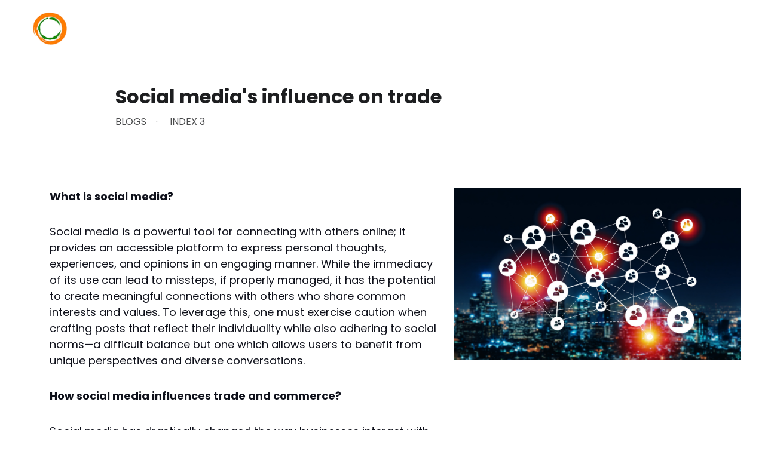

--- FILE ---
content_type: text/html
request_url: https://chamberindia.org/social-medias-influence-on-trade
body_size: 79778
content:
<!DOCTYPE html><html lang="en"> <head><meta charset="utf-8"><meta name="viewport" content="width=device-width, initial-scale=1.0"><meta name="generator" content="Hostinger Website Builder"><script type="application/ld+json">{"@context":"https://schema.org/","name":"Social media's influence on trade","url":"https://chamberindia.org/social-medias-influence-on-trade","description":"Blog post description.","image":"https://assets.zyrosite.com/cdn-cgi/image/format=auto,w=1440,h=756,fit=crop,f=jpeg/YD0aZRQVOEHBpPRK/blogs-10-Y4LlBNo2MVHBD4Qx.png","inLanguage":"en","@type":"Article","author":{"@type":"Organization","name":"Chamber of Commerce, Sustainable Development and Foreign Relations | Chamber India"},"datePublished":"2022-11-10T00:00:00.000Z","dateModified":"2022-11-10T00:00:00.000Z","timeRequired":"PT2M","articleSection":["Blogs","Index 3"]}</script><!--[--><link rel="preconnect" href="https://assets.zyrosite.com"><!----><!----><!----><!----><!--[--><link rel="alternate" hreflang="x-default" href="https://chamberindia.org/social-medias-influence-on-trade"><!--]--><link href="https://cdn.zyrosite.com/u1/google-fonts/font-faces?family=Poppins:wght@400;500;700&amp;display=swap" rel="preconnect" crossorigin="true"><link href="https://cdn.zyrosite.com/u1/google-fonts/font-faces?family=Poppins:wght@400;500;700&amp;display=swap" rel="preload" as="style"><link href="https://cdn.zyrosite.com/u1/google-fonts/font-faces?family=Poppins:wght@400;500;700&amp;display=swap" rel="stylesheet" referrerpolicy="no-referrer"><title>Social media&#39;s influence on trade | Chamber of Commerce, Sustainable Development and Foreign Relations | Chamber India</title><meta name="description" content="Blog post description."><link rel="icon" size="16x16" href="https://assets.zyrosite.com/cdn-cgi/image/format=auto,w=16,h=16,fit=crop,f=png/YD0aZRQVOEHBpPRK/logo---edited-mnlyLyrlVQfrEPwD.png"><link rel="icon" size="32x32" href="https://assets.zyrosite.com/cdn-cgi/image/format=auto,w=32,h=32,fit=crop,f=png/YD0aZRQVOEHBpPRK/logo---edited-mnlyLyrlVQfrEPwD.png"><link rel="icon" size="192x192" href="https://assets.zyrosite.com/cdn-cgi/image/format=auto,w=192,h=192,fit=crop,f=png/YD0aZRQVOEHBpPRK/logo---edited-mnlyLyrlVQfrEPwD.png"><link rel="apple-touch-icon" href="https://assets.zyrosite.com/cdn-cgi/image/format=auto,w=180,h=180,fit=crop,f=png/YD0aZRQVOEHBpPRK/logo---edited-mnlyLyrlVQfrEPwD.png"><meta content="https://chamberindia.org/social-medias-influence-on-trade" property="og:url"><link rel="canonical" href="https://chamberindia.org/social-medias-influence-on-trade"><meta content="Social media&#39;s influence on trade | Chamber of Commerce, Sustainable Development and Foreign Relations | Chamber India" property="og:title"><meta name="twitter:title" content="Social media&#39;s influence on trade | Chamber of Commerce, Sustainable Development and Foreign Relations | Chamber India"><meta content="website" property="og:type"><meta property="og:description" content="Blog post description."><meta name="twitter:description" content="Blog post description."><meta property="og:site_name" content="Chamber of Commerce, Sustainable Development and Foreign Relations | Chamber India"><!----><meta content="https://assets.zyrosite.com/cdn-cgi/image/format=auto,w=1440,h=756,fit=crop,f=jpeg/YD0aZRQVOEHBpPRK/blogs-10-Y4LlBNo2MVHBD4Qx.png" property="og:image"><meta content="https://assets.zyrosite.com/cdn-cgi/image/format=auto,w=1440,h=756,fit=crop,f=jpeg/YD0aZRQVOEHBpPRK/blogs-10-Y4LlBNo2MVHBD4Qx.png" name="twitter:image"><meta content="" property="og:image:alt"><meta content="" name="twitter:image:alt"><meta name="twitter:card" content="summary_large_image"><!----><!--]--><style></style><link rel="prefetch" href="https://assets.zyrosite.com/YD0aZRQVOEHBpPRK/traffic.txt"><style>
  #intl-popup {
    position: fixed;
    bottom: 20px;
    left: 50%;
    transform: translateX(-50%);
    background: linear-gradient(135deg, #3f51b5, #5c6bc0);
    color: white;
    padding: 14px 20px;
    border-radius: 16px;
    box-shadow: 0 6px 20px rgba(0,0,0,0.2);
    font-family: 'Segoe UI', sans-serif;
    z-index: 10000;
    max-width: 95%;
    font-size: 15px;
    animation: slideUp 0.4s ease-out;
    box-sizing: border-box;
    display: flex;
    align-items: center;
    justify-content: space-between;
    gap: 12px;
    flex-wrap: wrap;
  }

  #intl-popup span,
  #intl-popup a {
    display: inline;
    margin: 0 4px;
  }

  #intl-popup a {
    color: #ffe082;
    font-weight: 600;
    text-decoration: none;
    transition: color 0.3s;
  }

  #intl-popup a:hover {
    color: #fff8e1;
    text-decoration: underline;
  }

  #intl-popup .response-time {
    font-size: 13px;
    color: #e0e0e0;
  }

  #intl-popup button {
    background: none;
    border: none;
    color: white;
    font-size: 20px;
    cursor: pointer;
    line-height: 1;
  }

  @keyframes slideUp {
    from {
      opacity: 0;
      transform: translate(-50%, 30px);
    }
    to {
      opacity: 1;
      transform: translate(-50%, 0);
    }
  }

  @media (max-width: 600px) {
    #intl-popup {
      flex-direction: column;
      align-items: flex-start;
      padding: 18px 20px;
      gap: 6px;
    }

    #intl-popup button {
      align-self: flex-end;
      margin-top: 4px;
    }
  }
</style><script>(function(){const postDate = null;

			const currentDate = new Date().setHours(0, 0, 0, 0);
			const postPublishDate = new Date(postDate).setHours(0, 0, 0, 0);

			if (postPublishDate && currentDate < postPublishDate) {
				window.location.replace('/');
			}
		})();</script><link rel="stylesheet" href="/_astro-1769586064639/_slug_.DnTDtjQD.css">
<style>:root{--color-meteorite-dark: #2f1c6a;--color-meteorite-dark-2: #1F1346;--color-meteorite: #8c85ff;--color-meteorite-light: #d5dfff;--color-primary-dark: #5025d1;--color-primary: #673de6;--color-primary-light: #ebe4ff;--color-primary-charts: #B39EF3;--color-danger-dark: #d63163;--color-danger: #fc5185;--color-danger-light: #ffe8ef;--color-danger-charts: #FEA8C2;--color-warning-dark: #fea419;--color-warning-dark-2: #9F6000;--color-warning-charts: #FFD28C;--color-warning: #ffcd35;--color-warning-light: #fff8e2;--color-success-dark: #008361;--color-success: #00b090;--color-success-light: #def4f0;--color-dark: #1d1e20;--color-gray-dark: #36344d;--color-gray: #727586;--color-gray-border: #dadce0;--color-gray-light: #f2f3f6;--color-light: #fff;--color-azure: #357df9;--color-azure-light: #e3ebf9;--color-azure-dark: #265ab2;--color-indigo: #6366F1;--color-neutral-200: #D8DAE0}.whats-app-bubble{position:fixed;right:20px;bottom:24px;z-index:19;display:flex;cursor:pointer;border-radius:100px;box-shadow:#00000026 0 4px 12px}#wtpQualitySign_fixedCSS,#wtpQualitySign_popupCSS{bottom:10px!important}#wtpQualitySign_fixedCSS{z-index:17!important}#wtpQualitySign_popupCSS{z-index:18!important}
</style></head> <body> <div> <style>astro-island,astro-slot,astro-static-slot{display:contents}</style><script>(()=>{var e=async t=>{await(await t())()};(self.Astro||(self.Astro={})).only=e;window.dispatchEvent(new Event("astro:only"));})();</script><script>(()=>{var A=Object.defineProperty;var g=(i,o,a)=>o in i?A(i,o,{enumerable:!0,configurable:!0,writable:!0,value:a}):i[o]=a;var d=(i,o,a)=>g(i,typeof o!="symbol"?o+"":o,a);{let i={0:t=>m(t),1:t=>a(t),2:t=>new RegExp(t),3:t=>new Date(t),4:t=>new Map(a(t)),5:t=>new Set(a(t)),6:t=>BigInt(t),7:t=>new URL(t),8:t=>new Uint8Array(t),9:t=>new Uint16Array(t),10:t=>new Uint32Array(t),11:t=>1/0*t},o=t=>{let[l,e]=t;return l in i?i[l](e):void 0},a=t=>t.map(o),m=t=>typeof t!="object"||t===null?t:Object.fromEntries(Object.entries(t).map(([l,e])=>[l,o(e)]));class y extends HTMLElement{constructor(){super(...arguments);d(this,"Component");d(this,"hydrator");d(this,"hydrate",async()=>{var b;if(!this.hydrator||!this.isConnected)return;let e=(b=this.parentElement)==null?void 0:b.closest("astro-island[ssr]");if(e){e.addEventListener("astro:hydrate",this.hydrate,{once:!0});return}let c=this.querySelectorAll("astro-slot"),n={},h=this.querySelectorAll("template[data-astro-template]");for(let r of h){let s=r.closest(this.tagName);s!=null&&s.isSameNode(this)&&(n[r.getAttribute("data-astro-template")||"default"]=r.innerHTML,r.remove())}for(let r of c){let s=r.closest(this.tagName);s!=null&&s.isSameNode(this)&&(n[r.getAttribute("name")||"default"]=r.innerHTML)}let p;try{p=this.hasAttribute("props")?m(JSON.parse(this.getAttribute("props"))):{}}catch(r){let s=this.getAttribute("component-url")||"<unknown>",v=this.getAttribute("component-export");throw v&&(s+=` (export ${v})`),console.error(`[hydrate] Error parsing props for component ${s}`,this.getAttribute("props"),r),r}let u;await this.hydrator(this)(this.Component,p,n,{client:this.getAttribute("client")}),this.removeAttribute("ssr"),this.dispatchEvent(new CustomEvent("astro:hydrate"))});d(this,"unmount",()=>{this.isConnected||this.dispatchEvent(new CustomEvent("astro:unmount"))})}disconnectedCallback(){document.removeEventListener("astro:after-swap",this.unmount),document.addEventListener("astro:after-swap",this.unmount,{once:!0})}connectedCallback(){if(!this.hasAttribute("await-children")||document.readyState==="interactive"||document.readyState==="complete")this.childrenConnectedCallback();else{let e=()=>{document.removeEventListener("DOMContentLoaded",e),c.disconnect(),this.childrenConnectedCallback()},c=new MutationObserver(()=>{var n;((n=this.lastChild)==null?void 0:n.nodeType)===Node.COMMENT_NODE&&this.lastChild.nodeValue==="astro:end"&&(this.lastChild.remove(),e())});c.observe(this,{childList:!0}),document.addEventListener("DOMContentLoaded",e)}}async childrenConnectedCallback(){let e=this.getAttribute("before-hydration-url");e&&await import(e),this.start()}async start(){let e=JSON.parse(this.getAttribute("opts")),c=this.getAttribute("client");if(Astro[c]===void 0){window.addEventListener(`astro:${c}`,()=>this.start(),{once:!0});return}try{await Astro[c](async()=>{let n=this.getAttribute("renderer-url"),[h,{default:p}]=await Promise.all([import(this.getAttribute("component-url")),n?import(n):()=>()=>{}]),u=this.getAttribute("component-export")||"default";if(!u.includes("."))this.Component=h[u];else{this.Component=h;for(let f of u.split("."))this.Component=this.Component[f]}return this.hydrator=p,this.hydrate},e,this)}catch(n){console.error(`[astro-island] Error hydrating ${this.getAttribute("component-url")}`,n)}}attributeChangedCallback(){this.hydrate()}}d(y,"observedAttributes",["props"]),customElements.get("astro-island")||customElements.define("astro-island",y)}})();</script><astro-island uid="2sMmt0" component-url="/_astro-1769586064639/ClientHead.OlJAcfZ3.js" component-export="default" renderer-url="/_astro-1769586064639/client.D2pusNY7.js" props="{&quot;page-noindex&quot;:[0,false],&quot;canonical-url&quot;:[0,&quot;https://chamberindia.org/social-medias-influence-on-trade&quot;],&quot;site-meta&quot;:[0,{&quot;GAId&quot;:[0,&quot;-&quot;],&quot;hotjar&quot;:[0,&quot;&quot;],&quot;version&quot;:[0,197],&quot;template&quot;:[0,&quot;blankpodcasttemplate&quot;],&quot;metaTitle&quot;:[0,&quot;Chamber of Commerce, Sustainable Development and Foreign Relations | Chamber India&quot;],&quot;customMeta&quot;:[0,&quot;&lt;style&gt;\n  #intl-popup {\n    position: fixed;\n    bottom: 20px;\n    left: 50%;\n    transform: translateX(-50%);\n    background: linear-gradient(135deg, #3f51b5, #5c6bc0);\n    color: white;\n    padding: 14px 20px;\n    border-radius: 16px;\n    box-shadow: 0 6px 20px rgba(0,0,0,0.2);\n    font-family: &#39;Segoe UI&#39;, sans-serif;\n    z-index: 10000;\n    max-width: 95%;\n    font-size: 15px;\n    animation: slideUp 0.4s ease-out;\n    box-sizing: border-box;\n    display: flex;\n    align-items: center;\n    justify-content: space-between;\n    gap: 12px;\n    flex-wrap: wrap;\n  }\n\n  #intl-popup span,\n  #intl-popup a {\n    display: inline;\n    margin: 0 4px;\n  }\n\n  #intl-popup a {\n    color: #ffe082;\n    font-weight: 600;\n    text-decoration: none;\n    transition: color 0.3s;\n  }\n\n  #intl-popup a:hover {\n    color: #fff8e1;\n    text-decoration: underline;\n  }\n\n  #intl-popup .response-time {\n    font-size: 13px;\n    color: #e0e0e0;\n  }\n\n  #intl-popup button {\n    background: none;\n    border: none;\n    color: white;\n    font-size: 20px;\n    cursor: pointer;\n    line-height: 1;\n  }\n\n  @keyframes slideUp {\n    from {\n      opacity: 0;\n      transform: translate(-50%, 30px);\n    }\n    to {\n      opacity: 1;\n      transform: translate(-50%, 0);\n    }\n  }\n\n  @media (max-width: 600px) {\n    #intl-popup {\n      flex-direction: column;\n      align-items: flex-start;\n      padding: 18px 20px;\n      gap: 6px;\n    }\n\n    #intl-popup button {\n      align-self: flex-end;\n      margin-top: 4px;\n    }\n  }\n&lt;/style&gt;\n\n&lt;script&gt;\n  document.addEventListener(\&quot;DOMContentLoaded\&quot;, function() {\n    // Only show popup on homepage of chamberindia.org\n    const isHomePage =\n      location.hostname === \&quot;chamberindia.org\&quot; &amp;&amp;\n      (location.pathname === \&quot;/\&quot; || location.pathname === \&quot;/index.html\&quot;);\n\n    if (!isHomePage) return;\n\n    const popup = document.createElement(\&quot;div\&quot;);\n    popup.id = \&quot;intl-popup\&quot;;\n    popup.innerHTML = `\n      &lt;a href=\&quot;https://chamberindia.org/international-queries\&quot; target=\&quot;_blank\&quot;&gt;International queries&lt;/a&gt;\n      &lt;span class=\&quot;response-time\&quot;&gt;Response time: 24 hours&lt;/span&gt;\n      &lt;button aria-label=\&quot;Close popup\&quot;&gt;&amp;times;&lt;/button&gt;\n    `;\n\n    document.body.appendChild(popup);\n\n    setTimeout(() =&gt; {\n      if (popup) popup.remove();\n    }, 5000);\n\n    popup.querySelector(\&quot;button\&quot;).addEventListener(\&quot;click\&quot;, () =&gt; {\n      popup.remove();\n    });\n  });\n&lt;/script&gt;\n&quot;],&quot;ogImageAlt&quot;:[0,&quot;&quot;],&quot;faviconPath&quot;:[0,&quot;logo---edited-mnlyLyrlVQfrEPwD.png&quot;],&quot;ogImagePath&quot;:[0,&quot;logo-chamberindia-dOq6W6kDMrHDk7aO.png&quot;],&quot;defaultLocale&quot;:[0,&quot;system&quot;],&quot;facebookPixel&quot;:[0,&quot;&quot;],&quot;faviconOrigin&quot;:[0,&quot;assets&quot;],&quot;ogImageOrigin&quot;:[0,&quot;assets&quot;],&quot;googleAnalytics&quot;:[0,&quot;G-V7F993ZJDT&quot;],&quot;ecommerceStoreId&quot;:[0,&quot;store_01J5CTHH72D1CG43ASH9FSH839&quot;],&quot;googleTagManager&quot;:[0,&quot;&quot;],&quot;customBodyElements&quot;:[0,&quot;&lt;script&gt;\n  document.addEventListener(\&quot;DOMContentLoaded\&quot;, function() {\n    // Only show popup on homepage of chamberindia.org\n    const isHomePage =\n      location.hostname === \&quot;chamberindia.org\&quot; &amp;&amp;\n      (location.pathname === \&quot;/\&quot; || location.pathname === \&quot;/index.html\&quot;);\n\n    if (!isHomePage) return;\n\n    const popup = document.createElement(\&quot;div\&quot;);\n    popup.id = \&quot;intl-popup\&quot;;\n    popup.innerHTML = `\n      &lt;a href=\&quot;https://chamberindia.org/international-queries\&quot; target=\&quot;_blank\&quot;&gt;International queries&lt;/a&gt;\n      &lt;span class=\&quot;response-time\&quot;&gt;Response time: 24 hours&lt;/span&gt;\n      &lt;button aria-label=\&quot;Close popup\&quot;&gt;&amp;times;&lt;/button&gt;\n    `;\n\n    document.body.appendChild(popup);\n\n    setTimeout(() =&gt; {\n      if (popup) popup.remove();\n    }, 5000);\n\n    popup.querySelector(\&quot;button\&quot;).addEventListener(\&quot;click\&quot;, () =&gt; {\n      popup.remove();\n    });\n  });\n&lt;/script&gt;&quot;],&quot;customHeadElements&quot;:[0,&quot;&lt;style&gt;\n  #intl-popup {\n    position: fixed;\n    bottom: 20px;\n    left: 50%;\n    transform: translateX(-50%);\n    background: linear-gradient(135deg, #3f51b5, #5c6bc0);\n    color: white;\n    padding: 14px 20px;\n    border-radius: 16px;\n    box-shadow: 0 6px 20px rgba(0,0,0,0.2);\n    font-family: &#39;Segoe UI&#39;, sans-serif;\n    z-index: 10000;\n    max-width: 95%;\n    font-size: 15px;\n    animation: slideUp 0.4s ease-out;\n    box-sizing: border-box;\n    display: flex;\n    align-items: center;\n    justify-content: space-between;\n    gap: 12px;\n    flex-wrap: wrap;\n  }\n\n  #intl-popup span,\n  #intl-popup a {\n    display: inline;\n    margin: 0 4px;\n  }\n\n  #intl-popup a {\n    color: #ffe082;\n    font-weight: 600;\n    text-decoration: none;\n    transition: color 0.3s;\n  }\n\n  #intl-popup a:hover {\n    color: #fff8e1;\n    text-decoration: underline;\n  }\n\n  #intl-popup .response-time {\n    font-size: 13px;\n    color: #e0e0e0;\n  }\n\n  #intl-popup button {\n    background: none;\n    border: none;\n    color: white;\n    font-size: 20px;\n    cursor: pointer;\n    line-height: 1;\n  }\n\n  @keyframes slideUp {\n    from {\n      opacity: 0;\n      transform: translate(-50%, 30px);\n    }\n    to {\n      opacity: 1;\n      transform: translate(-50%, 0);\n    }\n  }\n\n  @media (max-width: 600px) {\n    #intl-popup {\n      flex-direction: column;\n      align-items: flex-start;\n      padding: 18px 20px;\n      gap: 6px;\n    }\n\n    #intl-popup button {\n      align-self: flex-end;\n      margin-top: 4px;\n    }\n  }\n&lt;/style&gt;&quot;],&quot;isCookieBarEnabled&quot;:[0,false],&quot;stripePublicApiKey&quot;:[0,&quot;&quot;],&quot;isPrivateModeActive&quot;:[0,false],&quot;demoEcommerceStoreId&quot;:[0,&quot;demo_01G0E9P2R0CFTNBWEEFCEV8EG5&quot;],&quot;shouldAddWWWPrefixToDomain&quot;:[0,false]}],&quot;domain&quot;:[0,&quot;chamberindia.org&quot;]}" ssr client="only" opts="{&quot;name&quot;:&quot;ClientHead&quot;,&quot;value&quot;:&quot;vue&quot;}"></astro-island> <script>(()=>{var e=async t=>{await(await t())()};(self.Astro||(self.Astro={})).load=e;window.dispatchEvent(new Event("astro:load"));})();</script><astro-island uid="22Kkvz" prefix="s1" component-url="/_astro-1769586064639/Page.DRbYJQui.js" component-export="default" renderer-url="/_astro-1769586064639/client.D2pusNY7.js" props="{&quot;pageData&quot;:[0,{&quot;pages&quot;:[0,{&quot;home&quot;:[0,{&quot;meta&quot;:[0,{&quot;title&quot;:[0,&quot;Chamber India&quot;],&quot;noindex&quot;:[0,false],&quot;keywords&quot;:[1,[[0,&quot;chamber india&quot;],[0,&quot;sustainable development&quot;],[0,&quot;Chamber of Commerce India&quot;]]],&quot;ogImageAlt&quot;:[0,&quot;&quot;],&quot;description&quot;:[0,&quot;Chamber India is an international chamber with presence in 23 global cities. We promote businesses, industry-to-industry partnerships, as well as people-to-people ties, while supporting sustainable development goals and fostering foreign relations.&quot;],&quot;ogImagePath&quot;:[0,&quot;logo---edited-mnlyLyrlVQfrEPwD.png&quot;],&quot;focusKeyword&quot;:[0,&quot;chamber india&quot;],&quot;ogImageOrigin&quot;:[0,&quot;assets&quot;],&quot;passwordDesign&quot;:[0,&quot;default&quot;],&quot;passwordBackText&quot;:[0,&quot;Back to&quot;],&quot;passwordButtonText&quot;:[0,&quot;Enter&quot;],&quot;passwordHeadingText&quot;:[0,&quot;Guest area&quot;],&quot;passwordSubheadingText&quot;:[0,&quot;Please enter the password to access the page&quot;],&quot;passwordPlaceholderText&quot;:[0,&quot;Type password&quot;]}],&quot;name&quot;:[0,&quot;Home&quot;],&quot;slug&quot;:[0,&quot;&quot;],&quot;type&quot;:[0,&quot;default&quot;],&quot;blocks&quot;:[1,[[0,&quot;zMrsmf&quot;],[0,&quot;zkAg_l&quot;],[0,&quot;zkTWjH&quot;],[0,&quot;zuQLkx&quot;],[0,&quot;zGkYYO&quot;],[0,&quot;zFGufr&quot;],[0,&quot;zdXcB5&quot;],[0,&quot;zWhYIS&quot;],[0,&quot;zKyMv3&quot;],[0,&quot;z4OqrH&quot;],[0,&quot;zIANoW&quot;]]],&quot;hiddenSlots&quot;:[1,[]]}],&quot;z-7PK_&quot;:[0,{&quot;date&quot;:[0,&quot;2023-01-20&quot;],&quot;meta&quot;:[0,{&quot;title&quot;:[0,&quot;Meeting with Ambassador H.E. Mrs. Hayet Talbi EP Bilel at the Embassy of Tunisia&quot;],&quot;ogImageAlt&quot;:[0,&quot;&quot;],&quot;description&quot;:[0,&quot;Jan 20, 2023&quot;],&quot;ogImagePath&quot;:[0,&quot;events-56-YX4WBRZN0jIve0KX.png&quot;],&quot;ogImageOrigin&quot;:[0,&quot;assets&quot;]}],&quot;name&quot;:[0,&quot;Meeting with Ambassador H.E. Mrs. Hayet Talbi EP Bilel at the Embassy of Tunisia&quot;],&quot;slug&quot;:[0,&quot;meeting-with-ambassador-he-mrs-hayet-talbi-ep-bilel-at-the-embassy-of-tunisia&quot;],&quot;type&quot;:[0,&quot;blog&quot;],&quot;blocks&quot;:[1,[[0,&quot;zLHvZV&quot;],[0,&quot;zIZWUH&quot;]]],&quot;isDraft&quot;:[0,false],&quot;categories&quot;:[1,[[0,&quot;zoLfz9&quot;]]],&quot;hiddenSlots&quot;:[1,[]],&quot;coverImageAlt&quot;:[0,&quot;&quot;],&quot;minutesToRead&quot;:[0,&quot;1&quot;],&quot;coverImagePath&quot;:[0,&quot;events-56-YX4WBRZN0jIve0KX.png&quot;],&quot;coverImageOrigin&quot;:[0,&quot;assets&quot;]}],&quot;z-FeTE&quot;:[0,{&quot;date&quot;:[0,&quot;2024-10-16T07:06:40.893Z&quot;],&quot;meta&quot;:[0,{&quot;title&quot;:[0,&quot;Netherlands&quot;],&quot;ogImageAlt&quot;:[0,&quot;photo of white staircase&quot;],&quot;description&quot;:[0,&quot;Blog post description.&quot;],&quot;ogImagePath&quot;:[0,&quot;photo-1516739089214-59baa011fdb9?auto=format&amp;fit=crop&amp;w=3600&amp;h=2160&quot;],&quot;ogImageOrigin&quot;:[0,&quot;unsplash&quot;]}],&quot;name&quot;:[0,&quot;Netherlands&quot;],&quot;slug&quot;:[0,&quot;netherlands&quot;],&quot;type&quot;:[0,&quot;blog&quot;],&quot;blocks&quot;:[1,[[0,&quot;z8iV9o&quot;],[0,&quot;zYQEOx&quot;],[0,&quot;z9Y7dZ&quot;]]],&quot;isDraft&quot;:[0,false],&quot;categories&quot;:[1,[[0,&quot;zgJEJr&quot;]]],&quot;hiddenSlots&quot;:[1,[]],&quot;coverImageAlt&quot;:[0,&quot;photo of white staircase&quot;],&quot;minutesToRead&quot;:[0,&quot;1&quot;],&quot;coverImagePath&quot;:[0,&quot;photo-1516739089214-59baa011fdb9?auto=format&amp;fit=crop&amp;w=3600&amp;h=2160&quot;],&quot;coverImageOrigin&quot;:[0,&quot;unsplash&quot;]}],&quot;z-GhO5&quot;:[0,{&quot;date&quot;:[0,&quot;2023-01-17&quot;],&quot;meta&quot;:[0,{&quot;title&quot;:[0,&quot;H.E. Ms. Tahina Rasamoelina, chargé d&#39;affaires of Madagascar at chamber&#39;s secretariat&quot;],&quot;ogImageAlt&quot;:[0,&quot;&quot;],&quot;description&quot;:[0,&quot;Jan 17, 2023&quot;],&quot;ogImagePath&quot;:[0,&quot;events-54-YBgLvoy1v1SQn3KD.png&quot;],&quot;ogImageOrigin&quot;:[0,&quot;assets&quot;]}],&quot;name&quot;:[0,&quot;H.E. Ms. Tahina Rasamoelina, chargé d&#39;affaires of Madagascar at chamber&#39;s secretariat&quot;],&quot;slug&quot;:[0,&quot;he-ms-tahina-rasamoelina-charge-daffaires-of-madagascar-at-chambers-secretariat&quot;],&quot;type&quot;:[0,&quot;blog&quot;],&quot;blocks&quot;:[1,[[0,&quot;zBnqDd&quot;],[0,&quot;zFsPAu&quot;]]],&quot;isDraft&quot;:[0,false],&quot;categories&quot;:[1,[[0,&quot;zoLfz9&quot;]]],&quot;hiddenSlots&quot;:[1,[]],&quot;coverImageAlt&quot;:[0,&quot;&quot;],&quot;minutesToRead&quot;:[0,&quot;1&quot;],&quot;coverImagePath&quot;:[0,&quot;events-54-YBgLvoy1v1SQn3KD.png&quot;],&quot;coverImageOrigin&quot;:[0,&quot;assets&quot;]}],&quot;z-IyXt&quot;:[0,{&quot;meta&quot;:[0,{&quot;title&quot;:[0,&quot;Diplomatic Relations of India | Bilateral Relations&quot;],&quot;noindex&quot;:[0,false],&quot;keywords&quot;:[1,[[0,&quot;India&#39;s bilateral relations&quot;],[0,&quot;Chamber India&quot;],[0,&quot;Diplomatic Relations of India&quot;]]],&quot;password&quot;:[0,&quot;&quot;],&quot;ogImageAlt&quot;:[0,&quot;&quot;],&quot;description&quot;:[0,&quot;Learn more about Diplomatic Relations of India with the world. Compilation of the latest Bilateral Briefs by the Ministry of External Affairs (MEA), Government of India. &quot;],&quot;focusKeyword&quot;:[0,&quot;Diplomatic Relations of India&quot;],&quot;passwordDesign&quot;:[0,&quot;default&quot;],&quot;passwordBackText&quot;:[0,&quot;Back to&quot;],&quot;passwordButtonText&quot;:[0,&quot;Enter&quot;],&quot;passwordHeadingText&quot;:[0,&quot;Guest area&quot;],&quot;passwordSubheadingText&quot;:[0,&quot;Please enter the password to access the page&quot;],&quot;passwordPlaceholderText&quot;:[0,&quot;Type password&quot;]}],&quot;name&quot;:[0,&quot;India&#39;s Relations&quot;],&quot;slug&quot;:[0,&quot;diplomatic-relations-of-india&quot;],&quot;type&quot;:[0,&quot;default&quot;],&quot;blocks&quot;:[1,[[0,&quot;zE7t3S&quot;],[0,&quot;zAi9ou&quot;],[0,&quot;zUWgiD&quot;],[0,&quot;z8pAli&quot;],[0,&quot;zjHsAJ&quot;],[0,&quot;zQ0qN9&quot;],[0,&quot;zZbl1B&quot;]]],&quot;hiddenSlots&quot;:[1,[]]}],&quot;z-LHZ7&quot;:[0,{&quot;date&quot;:[0,&quot;2022-08-30T11:07:39.893Z&quot;],&quot;meta&quot;:[0,{&quot;title&quot;:[0,&quot;Chamber India - Centre of Excellence&quot;],&quot;ogImageAlt&quot;:[0,&quot;&quot;],&quot;description&quot;:[0,&quot;&quot;],&quot;ogImagePath&quot;:[0,&quot;events-2-AQEGM6wWkvCnXb8O.png&quot;],&quot;ogImageOrigin&quot;:[0,&quot;assets&quot;]}],&quot;name&quot;:[0,&quot;Chamber India - Centre of Excellence&quot;],&quot;slug&quot;:[0,&quot;chamber-india-centre-of-excellence-project&quot;],&quot;type&quot;:[0,&quot;blog&quot;],&quot;blocks&quot;:[1,[[0,&quot;z3xs6u&quot;],[0,&quot;zvGbzo&quot;]]],&quot;isDraft&quot;:[0,false],&quot;categories&quot;:[1,[[0,&quot;zrFh5O&quot;]]],&quot;hiddenSlots&quot;:[1,[]],&quot;coverImageAlt&quot;:[0,&quot;&quot;],&quot;minutesToRead&quot;:[0,&quot;1&quot;],&quot;coverImagePath&quot;:[0,&quot;events-2-AQEGM6wWkvCnXb8O.png&quot;],&quot;coverImageOrigin&quot;:[0,&quot;assets&quot;]}],&quot;z-RnzI&quot;:[0,{&quot;date&quot;:[0,&quot;2024-10-24&quot;],&quot;meta&quot;:[0,{&quot;title&quot;:[0,&quot;Egypt&quot;],&quot;ogImageAlt&quot;:[0,&quot;photo of white staircase&quot;],&quot;description&quot;:[0,&quot;Blog post description.&quot;],&quot;ogImagePath&quot;:[0,&quot;photo-1516739089214-59baa011fdb9?auto=format&amp;fit=crop&amp;w=3600&amp;h=2160&quot;],&quot;ogImageOrigin&quot;:[0,&quot;unsplash&quot;]}],&quot;name&quot;:[0,&quot;Egypt&quot;],&quot;slug&quot;:[0,&quot;egypt&quot;],&quot;type&quot;:[0,&quot;blog&quot;],&quot;blocks&quot;:[1,[[0,&quot;zErf3E&quot;],[0,&quot;zh7OMl&quot;],[0,&quot;zju4t9&quot;]]],&quot;isDraft&quot;:[0,false],&quot;categories&quot;:[1,[[0,&quot;zgJEJr&quot;]]],&quot;hiddenSlots&quot;:[1,[]],&quot;coverImageAlt&quot;:[0,&quot;photo of white staircase&quot;],&quot;minutesToRead&quot;:[0,&quot;1&quot;],&quot;coverImagePath&quot;:[0,&quot;photo-1516739089214-59baa011fdb9?auto=format&amp;fit=crop&amp;w=3600&amp;h=2160&quot;],&quot;coverImageOrigin&quot;:[0,&quot;unsplash&quot;]}],&quot;z-_7rA&quot;:[0,{&quot;date&quot;:[0,&quot;2023-12-16&quot;],&quot;meta&quot;:[0,{&quot;title&quot;:[0,&quot;Meeting with the Ambassador of Armenia H.E. Mr. Vahagn Afyan at the Embassy&quot;],&quot;ogImageAlt&quot;:[0,&quot;&quot;],&quot;description&quot;:[0,&quot;Dec 16, 2023&quot;],&quot;ogImagePath&quot;:[0,&quot;img-12-meP12oPE74hE09Xp.png&quot;],&quot;ogImageOrigin&quot;:[0,&quot;assets&quot;]}],&quot;name&quot;:[0,&quot;Meeting with the Ambassador of Armenia H.E. Mr. Vahagn Afyan at the Embassy&quot;],&quot;slug&quot;:[0,&quot;meeting-with-the-ambassador-of-armenia-he-mr-vahagn-afyan-at-the-embassy&quot;],&quot;type&quot;:[0,&quot;blog&quot;],&quot;blocks&quot;:[1,[[0,&quot;zaeLpj&quot;],[0,&quot;zv-HKG&quot;]]],&quot;isDraft&quot;:[0,false],&quot;categories&quot;:[1,[[0,&quot;zoLfz9&quot;]]],&quot;hiddenSlots&quot;:[1,[]],&quot;coverImageAlt&quot;:[0,&quot;&quot;],&quot;minutesToRead&quot;:[0,&quot;1&quot;],&quot;coverImagePath&quot;:[0,&quot;img-12-meP12oPE74hE09Xp.png&quot;],&quot;coverImageOrigin&quot;:[0,&quot;assets&quot;]}],&quot;z-_Hbp&quot;:[0,{&quot;meta&quot;:[0,{&quot;title&quot;:[0,&quot;Tokyo Chapter | Chamber India&quot;],&quot;noindex&quot;:[0,false],&quot;keywords&quot;:[1,[[0,&quot;India Japan Chamber&quot;],[0,&quot;Japan Indian Chamber&quot;],[0,&quot;Tokyo Chapter&quot;]]],&quot;ogImageAlt&quot;:[0,&quot;&quot;],&quot;description&quot;:[0,&quot;Tokyo chapter of Chamber India fosters India-Japan ties, providing a variety of services and opportunities for its members to develop their business interests.&quot;],&quot;focusKeyword&quot;:[0,&quot;Tokyo Chapter&quot;],&quot;passwordDesign&quot;:[0,&quot;default&quot;],&quot;passwordBackText&quot;:[0,&quot;Back to&quot;],&quot;passwordButtonText&quot;:[0,&quot;Enter&quot;],&quot;passwordHeadingText&quot;:[0,&quot;Guest area&quot;],&quot;passwordSubheadingText&quot;:[0,&quot;Please enter the password to access the page&quot;],&quot;passwordPlaceholderText&quot;:[0,&quot;Type password&quot;]}],&quot;name&quot;:[0,&quot;Tokyo&quot;],&quot;slug&quot;:[0,&quot;tokyo-chapter&quot;],&quot;type&quot;:[0,&quot;default&quot;],&quot;blocks&quot;:[1,[[0,&quot;z-epPk&quot;]]],&quot;hiddenSlots&quot;:[1,[]]}],&quot;z-_rLh&quot;:[0,{&quot;date&quot;:[0,&quot;2024-10-16T07:06:40.893Z&quot;],&quot;meta&quot;:[0,{&quot;title&quot;:[0,&quot;Sweden&quot;],&quot;ogImageAlt&quot;:[0,&quot;photo of white staircase&quot;],&quot;description&quot;:[0,&quot;Blog post description.&quot;],&quot;ogImagePath&quot;:[0,&quot;photo-1516739089214-59baa011fdb9?auto=format&amp;fit=crop&amp;w=3600&amp;h=2160&quot;],&quot;ogImageOrigin&quot;:[0,&quot;unsplash&quot;]}],&quot;name&quot;:[0,&quot;Sweden&quot;],&quot;slug&quot;:[0,&quot;sweden&quot;],&quot;type&quot;:[0,&quot;blog&quot;],&quot;blocks&quot;:[1,[[0,&quot;ztYDB8&quot;],[0,&quot;zyPlQK&quot;],[0,&quot;z5hrou&quot;]]],&quot;isDraft&quot;:[0,false],&quot;categories&quot;:[1,[[0,&quot;zgJEJr&quot;]]],&quot;hiddenSlots&quot;:[1,[]],&quot;coverImageAlt&quot;:[0,&quot;photo of white staircase&quot;],&quot;minutesToRead&quot;:[0,&quot;1&quot;],&quot;coverImagePath&quot;:[0,&quot;photo-1516739089214-59baa011fdb9?auto=format&amp;fit=crop&amp;w=3600&amp;h=2160&quot;],&quot;coverImageOrigin&quot;:[0,&quot;unsplash&quot;]}],&quot;z-gnE9&quot;:[0,{&quot;date&quot;:[0,&quot;2023-10-19&quot;],&quot;meta&quot;:[0,{&quot;title&quot;:[0,&quot;Welcoming Mr. Jean Todt, UN Secretary General&#39;s Special Envoy for Road Safety&quot;],&quot;ogImageAlt&quot;:[0,&quot;&quot;],&quot;description&quot;:[0,&quot;Oct 19, 2023&quot;],&quot;ogImagePath&quot;:[0,&quot;jean-todt-flower-YNqOvvNPQgtnwrKw.png&quot;],&quot;ogImageOrigin&quot;:[0,&quot;assets&quot;]}],&quot;name&quot;:[0,&quot;Welcoming Mr. Jean Todt, UN Secretary General&#39;s Special Envoy for Road Safety&quot;],&quot;slug&quot;:[0,&quot;welcoming-mr-jean-todt-un-secretary-generals-special-envoy-for-road-safety&quot;],&quot;type&quot;:[0,&quot;blog&quot;],&quot;blocks&quot;:[1,[[0,&quot;zC_jeP&quot;],[0,&quot;zcNyc2&quot;]]],&quot;isDraft&quot;:[0,false],&quot;categories&quot;:[1,[[0,&quot;zoLfz9&quot;]]],&quot;hiddenSlots&quot;:[1,[]],&quot;coverImageAlt&quot;:[0,&quot;&quot;],&quot;minutesToRead&quot;:[0,&quot;1&quot;],&quot;coverImagePath&quot;:[0,&quot;jean-todt-flower-YNqOvvNPQgtnwrKw.png&quot;],&quot;coverImageOrigin&quot;:[0,&quot;assets&quot;]}],&quot;z-nk3n&quot;:[0,{&quot;date&quot;:[0,&quot;2022-11-10&quot;],&quot;meta&quot;:[0,{&quot;title&quot;:[0,&quot;Role of chamber of commerce in sustainable development&quot;],&quot;authorName&quot;:[0,&quot;&quot;],&quot;ogImageAlt&quot;:[0,&quot;&quot;],&quot;description&quot;:[0,&quot;Blog post description.&quot;],&quot;ogImagePath&quot;:[0,&quot;blogs-11-m7V2xJ8q1QiJyJVY.png&quot;],&quot;ogImageOrigin&quot;:[0,&quot;assets&quot;]}],&quot;name&quot;:[0,&quot;Role of chamber of commerce in sustainable development&quot;],&quot;slug&quot;:[0,&quot;role-of-chamber-of-commerce-in-sustainable-development&quot;],&quot;type&quot;:[0,&quot;blog&quot;],&quot;blocks&quot;:[1,[[0,&quot;z5_YAv&quot;],[0,&quot;zPLDeS&quot;],[0,&quot;z2ZtRR&quot;]]],&quot;isDraft&quot;:[0,false],&quot;categories&quot;:[1,[[0,&quot;zAg6QI&quot;],[0,&quot;zAYa35&quot;]]],&quot;hiddenSlots&quot;:[1,[]],&quot;coverImageAlt&quot;:[0,&quot;&quot;],&quot;minutesToRead&quot;:[0,&quot;3&quot;],&quot;coverImagePath&quot;:[0,&quot;blogs-11-m7V2xJ8q1QiJyJVY.png&quot;],&quot;coverImageOrigin&quot;:[0,&quot;assets&quot;]}],&quot;z01Cbq&quot;:[0,{&quot;date&quot;:[0,&quot;2022-11-10&quot;],&quot;meta&quot;:[0,{&quot;title&quot;:[0,&quot;Foreign Policy and Sustainable Development&quot;],&quot;authorName&quot;:[0,&quot;&quot;],&quot;ogImageAlt&quot;:[0,&quot;&quot;],&quot;description&quot;:[0,&quot;Blog post description.&quot;],&quot;ogImagePath&quot;:[0,&quot;blogs-8-d95Mjw5aMwCvWXqk.png&quot;],&quot;ogImageOrigin&quot;:[0,&quot;assets&quot;]}],&quot;name&quot;:[0,&quot;Foreign Policy and Sustainable Development&quot;],&quot;slug&quot;:[0,&quot;foreign-policy-and-sustainable-development&quot;],&quot;type&quot;:[0,&quot;blog&quot;],&quot;blocks&quot;:[1,[[0,&quot;zgJXe5&quot;],[0,&quot;zrTe1D&quot;],[0,&quot;zX4iQq&quot;]]],&quot;isDraft&quot;:[0,false],&quot;categories&quot;:[1,[[0,&quot;zAg6QI&quot;],[0,&quot;zAYa35&quot;]]],&quot;hiddenSlots&quot;:[1,[]],&quot;coverImageAlt&quot;:[0,&quot;&quot;],&quot;minutesToRead&quot;:[0,&quot;2&quot;],&quot;coverImagePath&quot;:[0,&quot;blogs-8-d95Mjw5aMwCvWXqk.png&quot;],&quot;coverImageOrigin&quot;:[0,&quot;assets&quot;]}],&quot;z0AYwX&quot;:[0,{&quot;date&quot;:[0,&quot;2024-11-01&quot;],&quot;meta&quot;:[0,{&quot;title&quot;:[0,&quot;Sudan&quot;],&quot;ogImageAlt&quot;:[0,&quot;photo of white staircase&quot;],&quot;description&quot;:[0,&quot;Blog post description.&quot;],&quot;ogImagePath&quot;:[0,&quot;photo-1516739089214-59baa011fdb9?auto=format&amp;fit=crop&amp;w=3600&amp;h=2160&quot;],&quot;ogImageOrigin&quot;:[0,&quot;unsplash&quot;]}],&quot;name&quot;:[0,&quot;Sudan&quot;],&quot;slug&quot;:[0,&quot;sudan&quot;],&quot;type&quot;:[0,&quot;blog&quot;],&quot;blocks&quot;:[1,[[0,&quot;z9Nrzb&quot;],[0,&quot;zVbMbn&quot;],[0,&quot;zblZCd&quot;]]],&quot;isDraft&quot;:[0,false],&quot;categories&quot;:[1,[[0,&quot;zgJEJr&quot;]]],&quot;hiddenSlots&quot;:[1,[]],&quot;coverImageAlt&quot;:[0,&quot;photo of white staircase&quot;],&quot;minutesToRead&quot;:[0,&quot;1&quot;],&quot;coverImagePath&quot;:[0,&quot;photo-1516739089214-59baa011fdb9?auto=format&amp;fit=crop&amp;w=3600&amp;h=2160&quot;],&quot;coverImageOrigin&quot;:[0,&quot;unsplash&quot;]}],&quot;z0DW4m&quot;:[0,{&quot;date&quot;:[0,&quot;2024-10-24&quot;],&quot;meta&quot;:[0,{&quot;title&quot;:[0,&quot;Congo (Democratic Republic)&quot;],&quot;ogImageAlt&quot;:[0,&quot;photo of white staircase&quot;],&quot;description&quot;:[0,&quot;Blog post description.&quot;],&quot;ogImagePath&quot;:[0,&quot;photo-1516739089214-59baa011fdb9?auto=format&amp;fit=crop&amp;w=3600&amp;h=2160&quot;],&quot;ogImageOrigin&quot;:[0,&quot;unsplash&quot;]}],&quot;name&quot;:[0,&quot;Congo (Democratic Republic)&quot;],&quot;slug&quot;:[0,&quot;congo-democratic-republic&quot;],&quot;type&quot;:[0,&quot;blog&quot;],&quot;blocks&quot;:[1,[[0,&quot;zvyt9I&quot;],[0,&quot;zQlEU0&quot;],[0,&quot;zm74ym&quot;]]],&quot;isDraft&quot;:[0,false],&quot;categories&quot;:[1,[[0,&quot;zgJEJr&quot;]]],&quot;hiddenSlots&quot;:[1,[]],&quot;coverImageAlt&quot;:[0,&quot;photo of white staircase&quot;],&quot;minutesToRead&quot;:[0,&quot;1&quot;],&quot;coverImagePath&quot;:[0,&quot;photo-1516739089214-59baa011fdb9?auto=format&amp;fit=crop&amp;w=3600&amp;h=2160&quot;],&quot;coverImageOrigin&quot;:[0,&quot;unsplash&quot;]}],&quot;z0Og1w&quot;:[0,{&quot;date&quot;:[0,&quot;2022-11-10&quot;],&quot;meta&quot;:[0,{&quot;title&quot;:[0,&quot;How India&#39;s foreign relations evolved&quot;],&quot;authorName&quot;:[0,&quot;&quot;],&quot;ogImageAlt&quot;:[0,&quot;&quot;],&quot;description&quot;:[0,&quot;Blog post description.&quot;],&quot;ogImagePath&quot;:[0,&quot;blogs-15-m2W1eznzJXTx8b0e.png&quot;],&quot;ogImageOrigin&quot;:[0,&quot;assets&quot;]}],&quot;name&quot;:[0,&quot;How India&#39;s foreign relations evolved&quot;],&quot;slug&quot;:[0,&quot;how-indias-foreign-relations-evolved&quot;],&quot;type&quot;:[0,&quot;blog&quot;],&quot;blocks&quot;:[1,[[0,&quot;zmp4Ow&quot;],[0,&quot;z3n1n2&quot;],[0,&quot;zP5fw3&quot;]]],&quot;isDraft&quot;:[0,false],&quot;categories&quot;:[1,[[0,&quot;zAg6QI&quot;],[0,&quot;zAYa35&quot;]]],&quot;hiddenSlots&quot;:[1,[]],&quot;coverImageAlt&quot;:[0,&quot;&quot;],&quot;minutesToRead&quot;:[0,&quot;3&quot;],&quot;coverImagePath&quot;:[0,&quot;blogs-15-m2W1eznzJXTx8b0e.png&quot;],&quot;coverImageOrigin&quot;:[0,&quot;assets&quot;]}],&quot;z0_UHW&quot;:[0,{&quot;meta&quot;:[0,{&quot;title&quot;:[0,&quot;London Chapter | Chamber India&quot;],&quot;noindex&quot;:[0,false],&quot;keywords&quot;:[1,[[0,&quot;Chamber India&quot;],[0,&quot;India UK Chamber&quot;],[0,&quot;London Chapter&quot;]]],&quot;ogImageAlt&quot;:[0,&quot;&quot;],&quot;description&quot;:[0,&quot;Chamber India is India&#39;s leading chamber in London, UK. Our London chapter fosters strong ties between India and the UK, providing a range of services for members to develop their business.&quot;],&quot;focusKeyword&quot;:[0,&quot;London Chapter&quot;],&quot;passwordDesign&quot;:[0,&quot;default&quot;],&quot;passwordBackText&quot;:[0,&quot;Back to&quot;],&quot;passwordButtonText&quot;:[0,&quot;Enter&quot;],&quot;passwordHeadingText&quot;:[0,&quot;Guest area&quot;],&quot;passwordSubheadingText&quot;:[0,&quot;Please enter the password to access the page&quot;],&quot;passwordPlaceholderText&quot;:[0,&quot;Type password&quot;]}],&quot;name&quot;:[0,&quot;London&quot;],&quot;slug&quot;:[0,&quot;london-chapter&quot;],&quot;type&quot;:[0,&quot;default&quot;],&quot;blocks&quot;:[1,[[0,&quot;zwk5Cf&quot;]]],&quot;hiddenSlots&quot;:[1,[]]}],&quot;z0lc1k&quot;:[0,{&quot;date&quot;:[0,&quot;2024-10-16T07:06:40.893Z&quot;],&quot;meta&quot;:[0,{&quot;title&quot;:[0,&quot;Croatia&quot;],&quot;ogImageAlt&quot;:[0,&quot;photo of white staircase&quot;],&quot;description&quot;:[0,&quot;Blog post description.&quot;],&quot;ogImagePath&quot;:[0,&quot;photo-1516739089214-59baa011fdb9?auto=format&amp;fit=crop&amp;w=3600&amp;h=2160&quot;],&quot;ogImageOrigin&quot;:[0,&quot;unsplash&quot;]}],&quot;name&quot;:[0,&quot;Croatia&quot;],&quot;slug&quot;:[0,&quot;croatia&quot;],&quot;type&quot;:[0,&quot;blog&quot;],&quot;blocks&quot;:[1,[[0,&quot;zCrdKE&quot;],[0,&quot;zSWsnP&quot;],[0,&quot;zHe41V&quot;]]],&quot;isDraft&quot;:[0,false],&quot;categories&quot;:[1,[[0,&quot;zgJEJr&quot;]]],&quot;hiddenSlots&quot;:[1,[]],&quot;coverImageAlt&quot;:[0,&quot;photo of white staircase&quot;],&quot;minutesToRead&quot;:[0,&quot;1&quot;],&quot;coverImagePath&quot;:[0,&quot;photo-1516739089214-59baa011fdb9?auto=format&amp;fit=crop&amp;w=3600&amp;h=2160&quot;],&quot;coverImageOrigin&quot;:[0,&quot;unsplash&quot;]}],&quot;z0uTj8&quot;:[0,{&quot;date&quot;:[0,&quot;2024-11-06&quot;],&quot;meta&quot;:[0,{&quot;title&quot;:[0,&quot;Zambia&quot;],&quot;ogImageAlt&quot;:[0,&quot;photo of white staircase&quot;],&quot;description&quot;:[0,&quot;Blog post description.&quot;],&quot;ogImagePath&quot;:[0,&quot;photo-1516739089214-59baa011fdb9?auto=format&amp;fit=crop&amp;w=3600&amp;h=2160&quot;],&quot;ogImageOrigin&quot;:[0,&quot;unsplash&quot;]}],&quot;name&quot;:[0,&quot;Zambia&quot;],&quot;slug&quot;:[0,&quot;zambia&quot;],&quot;type&quot;:[0,&quot;blog&quot;],&quot;blocks&quot;:[1,[[0,&quot;zhp2rU&quot;],[0,&quot;zxtyI0&quot;],[0,&quot;z7Kq4u&quot;]]],&quot;isDraft&quot;:[0,false],&quot;categories&quot;:[1,[[0,&quot;zgJEJr&quot;]]],&quot;hiddenSlots&quot;:[1,[]],&quot;coverImageAlt&quot;:[0,&quot;photo of white staircase&quot;],&quot;minutesToRead&quot;:[0,&quot;1&quot;],&quot;coverImagePath&quot;:[0,&quot;photo-1516739089214-59baa011fdb9?auto=format&amp;fit=crop&amp;w=3600&amp;h=2160&quot;],&quot;coverImageOrigin&quot;:[0,&quot;unsplash&quot;]}],&quot;z1Bdh6&quot;:[0,{&quot;meta&quot;:[0,{&quot;title&quot;:[0,&quot;Hanoi chapter | Chamber India&quot;],&quot;noindex&quot;:[0,false],&quot;keywords&quot;:[1,[[0,&quot;Chamber India&quot;],[0,&quot;India Hanoi Chamber of Commerce&quot;],[0,&quot;Hanoi Chapter&quot;]]],&quot;ogImageAlt&quot;:[0,&quot;&quot;],&quot;description&quot;:[0,&quot;Chamber India is the leading chamber of commerce from India in Vietnam. Through Hanoi chapter, we foster strong ties between India and Vietnam and help businesses succeed. &quot;],&quot;focusKeyword&quot;:[0,&quot;Hanoi Chapter&quot;],&quot;passwordDesign&quot;:[0,&quot;default&quot;],&quot;passwordBackText&quot;:[0,&quot;Back to&quot;],&quot;passwordButtonText&quot;:[0,&quot;Enter&quot;],&quot;passwordHeadingText&quot;:[0,&quot;Guest area&quot;],&quot;passwordSubheadingText&quot;:[0,&quot;Please enter the password to access the page&quot;],&quot;passwordPlaceholderText&quot;:[0,&quot;Type password&quot;]}],&quot;name&quot;:[0,&quot;Hanoi&quot;],&quot;slug&quot;:[0,&quot;hanoi-chapter&quot;],&quot;type&quot;:[0,&quot;default&quot;],&quot;blocks&quot;:[1,[[0,&quot;zIip_o&quot;]]],&quot;hiddenSlots&quot;:[1,[]]}],&quot;z1Bgqh&quot;:[0,{&quot;date&quot;:[0,&quot;2024-10-16T07:06:40.893Z&quot;],&quot;meta&quot;:[0,{&quot;title&quot;:[0,&quot;Latvia&quot;],&quot;ogImageAlt&quot;:[0,&quot;photo of white staircase&quot;],&quot;description&quot;:[0,&quot;Blog post description.&quot;],&quot;ogImagePath&quot;:[0,&quot;photo-1516739089214-59baa011fdb9?auto=format&amp;fit=crop&amp;w=3600&amp;h=2160&quot;],&quot;ogImageOrigin&quot;:[0,&quot;unsplash&quot;]}],&quot;name&quot;:[0,&quot;Latvia&quot;],&quot;slug&quot;:[0,&quot;latvia&quot;],&quot;type&quot;:[0,&quot;blog&quot;],&quot;blocks&quot;:[1,[[0,&quot;zmOmLw&quot;],[0,&quot;ze9B9O&quot;],[0,&quot;z-GCLP&quot;]]],&quot;isDraft&quot;:[0,false],&quot;categories&quot;:[1,[[0,&quot;zgJEJr&quot;]]],&quot;hiddenSlots&quot;:[1,[]],&quot;coverImageAlt&quot;:[0,&quot;photo of white staircase&quot;],&quot;minutesToRead&quot;:[0,&quot;1&quot;],&quot;coverImagePath&quot;:[0,&quot;photo-1516739089214-59baa011fdb9?auto=format&amp;fit=crop&amp;w=3600&amp;h=2160&quot;],&quot;coverImageOrigin&quot;:[0,&quot;unsplash&quot;]}],&quot;z1CDfR&quot;:[0,{&quot;date&quot;:[0,&quot;2023-05-11&quot;],&quot;meta&quot;:[0,{&quot;title&quot;:[0,&quot;Briefing Dr. L. Murugan, Hon. MoS for Fisheries, Animal Husbandry and Dairying and I&amp;B&quot;],&quot;ogImageAlt&quot;:[0,&quot;&quot;],&quot;description&quot;:[0,&quot;May 11, 2023&quot;],&quot;ogImagePath&quot;:[0,&quot;a42902d2-25ae-4ba5-af7f-a86feb87ce3d-Yg21b6xygesE71gn.JPG&quot;],&quot;ogImageOrigin&quot;:[0,&quot;assets&quot;]}],&quot;name&quot;:[0,&quot;Briefing Dr. L. Murugan, Hon. MoS for Fisheries, Animal Husbandry and Dairying and I&amp;B&quot;],&quot;slug&quot;:[0,&quot;briefing-dr-l-murugan-hon-mos-for-fisheries-animal-husbandry-and-dairying-and-iandb&quot;],&quot;type&quot;:[0,&quot;blog&quot;],&quot;blocks&quot;:[1,[[0,&quot;zrqmtI&quot;],[0,&quot;zR9CnN&quot;]]],&quot;isDraft&quot;:[0,false],&quot;categories&quot;:[1,[[0,&quot;zoLfz9&quot;]]],&quot;hiddenSlots&quot;:[1,[]],&quot;coverImageAlt&quot;:[0,&quot;&quot;],&quot;minutesToRead&quot;:[0,&quot;1&quot;],&quot;coverImagePath&quot;:[0,&quot;a42902d2-25ae-4ba5-af7f-a86feb87ce3d-Yg21b6xygesE71gn.JPG&quot;],&quot;coverImageOrigin&quot;:[0,&quot;assets&quot;]}],&quot;z1EWnh&quot;:[0,{&quot;date&quot;:[0,&quot;2023-01-04T09:28:35.344Z&quot;],&quot;meta&quot;:[0,{&quot;title&quot;:[0,&quot;Business Delegations&quot;],&quot;authorName&quot;:[0,&quot;&quot;],&quot;ogImageAlt&quot;:[0,&quot;people at the table&quot;],&quot;description&quot;:[0,&quot;Blog post description.&quot;],&quot;ogImagePath&quot;:[0,&quot;photo-1561489413-985b06da5bee&quot;],&quot;ogImageOrigin&quot;:[0,&quot;unsplash&quot;]}],&quot;name&quot;:[0,&quot;Business Delegations&quot;],&quot;slug&quot;:[0,&quot;business-delegations&quot;],&quot;type&quot;:[0,&quot;blog&quot;],&quot;blocks&quot;:[1,[[0,&quot;zdL1CR&quot;],[0,&quot;z_g2SB&quot;],[0,&quot;z0kD4J&quot;]]],&quot;isDraft&quot;:[0,false],&quot;categories&quot;:[1,[[0,&quot;zAg6QI&quot;]]],&quot;hiddenSlots&quot;:[1,[]],&quot;coverImageAlt&quot;:[0,&quot;people at the table&quot;],&quot;minutesToRead&quot;:[0,&quot;2&quot;],&quot;coverImagePath&quot;:[0,&quot;photo-1561489413-985b06da5bee&quot;],&quot;coverImageOrigin&quot;:[0,&quot;unsplash&quot;]}],&quot;z1F7Oj&quot;:[0,{&quot;date&quot;:[0,&quot;2022-11-10&quot;],&quot;meta&quot;:[0,{&quot;title&quot;:[0,&quot;Chamber of Commerce binds society together&quot;],&quot;authorName&quot;:[0,&quot;&quot;],&quot;ogImageAlt&quot;:[0,&quot;&quot;],&quot;description&quot;:[0,&quot;Blog post description.&quot;],&quot;ogImagePath&quot;:[0,&quot;blogs-16-Aq2ZjpwjpQFl2aVv.png&quot;],&quot;ogImageOrigin&quot;:[0,&quot;assets&quot;]}],&quot;name&quot;:[0,&quot;Chamber of Commerce binds society together&quot;],&quot;slug&quot;:[0,&quot;chamber-of-commerce-binds-society-together&quot;],&quot;type&quot;:[0,&quot;blog&quot;],&quot;blocks&quot;:[1,[[0,&quot;zkHYFh&quot;],[0,&quot;znJpFs&quot;],[0,&quot;z3bQgx&quot;]]],&quot;isDraft&quot;:[0,false],&quot;categories&quot;:[1,[[0,&quot;zAg6QI&quot;],[0,&quot;zAYa35&quot;]]],&quot;hiddenSlots&quot;:[1,[]],&quot;coverImageAlt&quot;:[0,&quot;&quot;],&quot;minutesToRead&quot;:[0,&quot;2&quot;],&quot;coverImagePath&quot;:[0,&quot;blogs-16-Aq2ZjpwjpQFl2aVv.png&quot;],&quot;coverImageOrigin&quot;:[0,&quot;assets&quot;]}],&quot;z1GrWr&quot;:[0,{&quot;date&quot;:[0,&quot;2022-11-01&quot;],&quot;meta&quot;:[0,{&quot;title&quot;:[0,&quot;UNEP Adaptation Gap Report 2022&quot;],&quot;ogImageAlt&quot;:[0,&quot;&quot;],&quot;description&quot;:[0,&quot;Nov 01, 2022&quot;],&quot;ogImagePath&quot;:[0,&quot;events-36-YKbLwJa8DosQV5v5.png&quot;],&quot;ogImageOrigin&quot;:[0,&quot;assets&quot;]}],&quot;name&quot;:[0,&quot;UNEP Adaptation Gap Report 2022&quot;],&quot;slug&quot;:[0,&quot;unep-adaptation-gap-report-2022&quot;],&quot;type&quot;:[0,&quot;blog&quot;],&quot;blocks&quot;:[1,[[0,&quot;zwpTVe&quot;],[0,&quot;zu6f5C&quot;]]],&quot;isDraft&quot;:[0,false],&quot;categories&quot;:[1,[[0,&quot;z8tJb_&quot;]]],&quot;hiddenSlots&quot;:[1,[]],&quot;coverImageAlt&quot;:[0,&quot;&quot;],&quot;minutesToRead&quot;:[0,&quot;1&quot;],&quot;coverImagePath&quot;:[0,&quot;events-36-YKbLwJa8DosQV5v5.png&quot;],&quot;coverImageOrigin&quot;:[0,&quot;assets&quot;]}],&quot;z1Jd5r&quot;:[0,{&quot;date&quot;:[0,&quot;2022-10-26&quot;],&quot;meta&quot;:[0,{&quot;title&quot;:[0,&quot;World Bank Report: Commodity Markets Outlook&quot;],&quot;ogImageAlt&quot;:[0,&quot;&quot;],&quot;description&quot;:[0,&quot;Oct 26, 2022&quot;],&quot;ogImagePath&quot;:[0,&quot;capture-YZ9W0kbkjli2noPK.PNG&quot;],&quot;ogImageOrigin&quot;:[0,&quot;assets&quot;]}],&quot;name&quot;:[0,&quot;World Bank Report: Commodity Markets Outlook&quot;],&quot;slug&quot;:[0,&quot;world-bank-report-commodity-markets-outlook&quot;],&quot;type&quot;:[0,&quot;blog&quot;],&quot;blocks&quot;:[1,[[0,&quot;zSoGlH&quot;],[0,&quot;zNudZz&quot;]]],&quot;isDraft&quot;:[0,false],&quot;categories&quot;:[1,[[0,&quot;z8tJb_&quot;]]],&quot;hiddenSlots&quot;:[1,[]],&quot;coverImageAlt&quot;:[0,&quot;&quot;],&quot;minutesToRead&quot;:[0,&quot;1&quot;],&quot;coverImagePath&quot;:[0,&quot;capture-YZ9W0kbkjli2noPK.PNG&quot;],&quot;coverImageOrigin&quot;:[0,&quot;assets&quot;]}],&quot;z1UnWr&quot;:[0,{&quot;date&quot;:[0,&quot;2023-03-03&quot;],&quot;meta&quot;:[0,{&quot;title&quot;:[0,&quot;How Gig Economy is Shaping India&#39;s Business Landscape&quot;],&quot;authorName&quot;:[0,&quot;&quot;],&quot;ogImageAlt&quot;:[0,&quot;&quot;],&quot;description&quot;:[0,&quot;Blog post description.&quot;],&quot;ogImagePath&quot;:[0,&quot;events-79-ALp8DKLO6RSneRZE.png&quot;],&quot;ogImageOrigin&quot;:[0,&quot;assets&quot;]}],&quot;name&quot;:[0,&quot;How Gig Economy is Shaping India&#39;s Business Landscape&quot;],&quot;slug&quot;:[0,&quot;how-gig-economy-is-shaping-indias-business-landscape&quot;],&quot;type&quot;:[0,&quot;blog&quot;],&quot;blocks&quot;:[1,[[0,&quot;zgWtkp&quot;],[0,&quot;zjyErQ&quot;],[0,&quot;z56V9J&quot;]]],&quot;isDraft&quot;:[0,false],&quot;categories&quot;:[1,[[0,&quot;zAg6QI&quot;]]],&quot;hiddenSlots&quot;:[1,[]],&quot;coverImageAlt&quot;:[0,&quot;&quot;],&quot;minutesToRead&quot;:[0,&quot;2&quot;],&quot;coverImagePath&quot;:[0,&quot;events-79-ALp8DKLO6RSneRZE.png&quot;],&quot;coverImageOrigin&quot;:[0,&quot;assets&quot;]}],&quot;z1VQwr&quot;:[0,{&quot;date&quot;:[0,&quot;2024-10-16T07:06:40.893Z&quot;],&quot;meta&quot;:[0,{&quot;title&quot;:[0,&quot;Norway&quot;],&quot;ogImageAlt&quot;:[0,&quot;photo of white staircase&quot;],&quot;description&quot;:[0,&quot;Blog post description.&quot;],&quot;ogImagePath&quot;:[0,&quot;photo-1516739089214-59baa011fdb9?auto=format&amp;fit=crop&amp;w=3600&amp;h=2160&quot;],&quot;ogImageOrigin&quot;:[0,&quot;unsplash&quot;]}],&quot;name&quot;:[0,&quot;Norway&quot;],&quot;slug&quot;:[0,&quot;norway&quot;],&quot;type&quot;:[0,&quot;blog&quot;],&quot;blocks&quot;:[1,[[0,&quot;zODVim&quot;],[0,&quot;zLDOZ1&quot;],[0,&quot;zV2iP_&quot;]]],&quot;isDraft&quot;:[0,false],&quot;categories&quot;:[1,[[0,&quot;zgJEJr&quot;]]],&quot;hiddenSlots&quot;:[1,[]],&quot;coverImageAlt&quot;:[0,&quot;photo of white staircase&quot;],&quot;minutesToRead&quot;:[0,&quot;1&quot;],&quot;coverImagePath&quot;:[0,&quot;photo-1516739089214-59baa011fdb9?auto=format&amp;fit=crop&amp;w=3600&amp;h=2160&quot;],&quot;coverImageOrigin&quot;:[0,&quot;unsplash&quot;]}],&quot;z1WByo&quot;:[0,{&quot;date&quot;:[0,&quot;2024-10-24&quot;],&quot;meta&quot;:[0,{&quot;title&quot;:[0,&quot;Ghana&quot;],&quot;ogImageAlt&quot;:[0,&quot;photo of white staircase&quot;],&quot;description&quot;:[0,&quot;Blog post description.&quot;],&quot;ogImagePath&quot;:[0,&quot;photo-1516739089214-59baa011fdb9?auto=format&amp;fit=crop&amp;w=3600&amp;h=2160&quot;],&quot;ogImageOrigin&quot;:[0,&quot;unsplash&quot;]}],&quot;name&quot;:[0,&quot;Ghana&quot;],&quot;slug&quot;:[0,&quot;ghana&quot;],&quot;type&quot;:[0,&quot;blog&quot;],&quot;blocks&quot;:[1,[[0,&quot;z9_9jR&quot;],[0,&quot;zUJFoV&quot;],[0,&quot;zauSNC&quot;]]],&quot;isDraft&quot;:[0,false],&quot;categories&quot;:[1,[[0,&quot;zgJEJr&quot;]]],&quot;hiddenSlots&quot;:[1,[]],&quot;coverImageAlt&quot;:[0,&quot;photo of white staircase&quot;],&quot;minutesToRead&quot;:[0,&quot;1&quot;],&quot;coverImagePath&quot;:[0,&quot;photo-1516739089214-59baa011fdb9?auto=format&amp;fit=crop&amp;w=3600&amp;h=2160&quot;],&quot;coverImageOrigin&quot;:[0,&quot;unsplash&quot;]}],&quot;z1cTPH&quot;:[0,{&quot;date&quot;:[0,&quot;2024-10-24&quot;],&quot;meta&quot;:[0,{&quot;title&quot;:[0,&quot;Cameroon&quot;],&quot;ogImageAlt&quot;:[0,&quot;photo of white staircase&quot;],&quot;description&quot;:[0,&quot;Blog post description.&quot;],&quot;ogImagePath&quot;:[0,&quot;photo-1516739089214-59baa011fdb9?auto=format&amp;fit=crop&amp;w=3600&amp;h=2160&quot;],&quot;ogImageOrigin&quot;:[0,&quot;unsplash&quot;]}],&quot;name&quot;:[0,&quot;Cameroon&quot;],&quot;slug&quot;:[0,&quot;cameroon&quot;],&quot;type&quot;:[0,&quot;blog&quot;],&quot;blocks&quot;:[1,[[0,&quot;znfNqI&quot;],[0,&quot;zWe_2-&quot;],[0,&quot;zI0-aV&quot;]]],&quot;isDraft&quot;:[0,false],&quot;categories&quot;:[1,[[0,&quot;zgJEJr&quot;]]],&quot;hiddenSlots&quot;:[1,[]],&quot;coverImageAlt&quot;:[0,&quot;photo of white staircase&quot;],&quot;minutesToRead&quot;:[0,&quot;1&quot;],&quot;coverImagePath&quot;:[0,&quot;photo-1516739089214-59baa011fdb9?auto=format&amp;fit=crop&amp;w=3600&amp;h=2160&quot;],&quot;coverImageOrigin&quot;:[0,&quot;unsplash&quot;]}],&quot;z1e1B5&quot;:[0,{&quot;date&quot;:[0,&quot;2023-03-10&quot;],&quot;meta&quot;:[0,{&quot;title&quot;:[0,&quot;Forging India-Colombia bond with H.E. Alejandra Rodriguez, Charge d’Affaires of Colombia&quot;],&quot;ogImageAlt&quot;:[0,&quot;&quot;],&quot;description&quot;:[0,&quot;Mar 10, 2023&quot;],&quot;ogImagePath&quot;:[0,&quot;img_3474-AoPDZwgM2oFM3X5D.jpg&quot;],&quot;ogImageOrigin&quot;:[0,&quot;assets&quot;]}],&quot;name&quot;:[0,&quot;Forging India-Colombia bond with H.E. Alejandra Rodriguez, Charge d’Affaires of Colombia&quot;],&quot;slug&quot;:[0,&quot;forging-india-colombia-bond-with-he-alejandra-rodriguez-charge-daffaires-of-colombia&quot;],&quot;type&quot;:[0,&quot;blog&quot;],&quot;blocks&quot;:[1,[[0,&quot;zQcgQu&quot;],[0,&quot;z_LL4t&quot;]]],&quot;isDraft&quot;:[0,false],&quot;categories&quot;:[1,[[0,&quot;zoLfz9&quot;]]],&quot;hiddenSlots&quot;:[1,[]],&quot;coverImageAlt&quot;:[0,&quot;&quot;],&quot;minutesToRead&quot;:[0,&quot;1&quot;],&quot;coverImagePath&quot;:[0,&quot;img_3474-AoPDZwgM2oFM3X5D.jpg&quot;],&quot;coverImageOrigin&quot;:[0,&quot;assets&quot;]}],&quot;z1iAsz&quot;:[0,{&quot;date&quot;:[0,&quot;2023-12-18&quot;],&quot;meta&quot;:[0,{&quot;title&quot;:[0,&quot;Meeting with the Foreign Minister of Bénin H.E. Mr. Olushegun ADJADI BAKARI&quot;],&quot;ogImageAlt&quot;:[0,&quot;&quot;],&quot;description&quot;:[0,&quot;Dec 18, 2023&quot;],&quot;ogImagePath&quot;:[0,&quot;img_8176-meP1o8RR7Zfy0PNX.png&quot;],&quot;ogImageOrigin&quot;:[0,&quot;assets&quot;]}],&quot;name&quot;:[0,&quot;Meeting with the Foreign Minister of Bénin H.E. Mr. Olushegun ADJADI BAKARI&quot;],&quot;slug&quot;:[0,&quot;meeting-with-the-foreign-minister-of-benin-he-mr-olushegun-adjadi-bakari&quot;],&quot;type&quot;:[0,&quot;blog&quot;],&quot;blocks&quot;:[1,[[0,&quot;zJ7Kdd&quot;],[0,&quot;zejf-m&quot;]]],&quot;isDraft&quot;:[0,false],&quot;categories&quot;:[1,[[0,&quot;zoLfz9&quot;]]],&quot;hiddenSlots&quot;:[1,[]],&quot;coverImageAlt&quot;:[0,&quot;&quot;],&quot;minutesToRead&quot;:[0,&quot;1&quot;],&quot;coverImagePath&quot;:[0,&quot;img_8176-meP1o8RR7Zfy0PNX.png&quot;],&quot;coverImageOrigin&quot;:[0,&quot;assets&quot;]}],&quot;z1weHt&quot;:[0,{&quot;date&quot;:[0,&quot;2024-05-09&quot;],&quot;meta&quot;:[0,{&quot;title&quot;:[0,&quot;Team Chamber India at the Europe Day celebrations in New Delhi&quot;],&quot;ogImageAlt&quot;:[0,&quot;&quot;],&quot;description&quot;:[0,&quot;May 09, 2024&quot;],&quot;ogImagePath&quot;:[0,&quot;gnoizldxmaa5upz-d95pg2wLqWi2LZ2J.jpg&quot;],&quot;ogImageOrigin&quot;:[0,&quot;assets&quot;]}],&quot;name&quot;:[0,&quot;Team Chamber India at the Europe Day celebrations in New Delhi&quot;],&quot;slug&quot;:[0,&quot;team-chamber-india-at-the-europe-day-celebrations-in-new-delhi&quot;],&quot;type&quot;:[0,&quot;blog&quot;],&quot;blocks&quot;:[1,[[0,&quot;zNwNY1&quot;],[0,&quot;zXtC-p&quot;]]],&quot;isDraft&quot;:[0,false],&quot;categories&quot;:[1,[[0,&quot;zoLfz9&quot;]]],&quot;hiddenSlots&quot;:[1,[]],&quot;coverImageAlt&quot;:[0,&quot;&quot;],&quot;minutesToRead&quot;:[0,&quot;1&quot;],&quot;coverImagePath&quot;:[0,&quot;gnoizldxmaa5upz-d95pg2wLqWi2LZ2J.jpg&quot;],&quot;coverImageOrigin&quot;:[0,&quot;assets&quot;]}],&quot;z2-Ogf&quot;:[0,{&quot;date&quot;:[0,&quot;2024-10-24&quot;],&quot;meta&quot;:[0,{&quot;title&quot;:[0,&quot;Eswatini&quot;],&quot;ogImageAlt&quot;:[0,&quot;photo of white staircase&quot;],&quot;description&quot;:[0,&quot;Blog post description.&quot;],&quot;ogImagePath&quot;:[0,&quot;photo-1516739089214-59baa011fdb9?auto=format&amp;fit=crop&amp;w=3600&amp;h=2160&quot;],&quot;ogImageOrigin&quot;:[0,&quot;unsplash&quot;]}],&quot;name&quot;:[0,&quot;Eswatini&quot;],&quot;slug&quot;:[0,&quot;eswatini&quot;],&quot;type&quot;:[0,&quot;blog&quot;],&quot;blocks&quot;:[1,[[0,&quot;z1QEJG&quot;],[0,&quot;zjJHVz&quot;],[0,&quot;zLCH-q&quot;]]],&quot;isDraft&quot;:[0,false],&quot;categories&quot;:[1,[[0,&quot;zgJEJr&quot;]]],&quot;hiddenSlots&quot;:[1,[]],&quot;coverImageAlt&quot;:[0,&quot;photo of white staircase&quot;],&quot;minutesToRead&quot;:[0,&quot;1&quot;],&quot;coverImagePath&quot;:[0,&quot;photo-1516739089214-59baa011fdb9?auto=format&amp;fit=crop&amp;w=3600&amp;h=2160&quot;],&quot;coverImageOrigin&quot;:[0,&quot;unsplash&quot;]}],&quot;z2Y3L5&quot;:[0,{&quot;date&quot;:[0,&quot;2023-01-04T09:28:35.344Z&quot;],&quot;meta&quot;:[0,{&quot;title&quot;:[0,&quot;Role of Chamber of Commerce in the Indian Economy&quot;],&quot;authorName&quot;:[0,&quot;&quot;],&quot;ogImageAlt&quot;:[0,null],&quot;description&quot;:[0,&quot;Blog post description.&quot;],&quot;ogImagePath&quot;:[0,&quot;photo-1646545889418-d9c9464b15b2&quot;],&quot;ogImageOrigin&quot;:[0,&quot;unsplash&quot;]}],&quot;name&quot;:[0,&quot;Role of Chamber of Commerce in the Indian Economy&quot;],&quot;slug&quot;:[0,&quot;role-of-chamber-of-commerce-in-the-indian-economy&quot;],&quot;type&quot;:[0,&quot;blog&quot;],&quot;blocks&quot;:[1,[[0,&quot;zYjVnT&quot;],[0,&quot;zuLnvr&quot;],[0,&quot;zUJgcI&quot;]]],&quot;isDraft&quot;:[0,false],&quot;categories&quot;:[1,[[0,&quot;zAg6QI&quot;]]],&quot;hiddenSlots&quot;:[1,[]],&quot;coverImageAlt&quot;:[0,null],&quot;minutesToRead&quot;:[0,&quot;2&quot;],&quot;coverImagePath&quot;:[0,&quot;photo-1646545889418-d9c9464b15b2&quot;],&quot;coverImageOrigin&quot;:[0,&quot;unsplash&quot;]}],&quot;z2_U7i&quot;:[0,{&quot;date&quot;:[0,&quot;2022-11-26&quot;],&quot;meta&quot;:[0,{&quot;title&quot;:[0,&quot;WIPO Report: World Intellectual Property Indicators 2022&quot;],&quot;ogImageAlt&quot;:[0,&quot;&quot;],&quot;description&quot;:[0,&quot;Nov 26, 2022&quot;],&quot;ogImagePath&quot;:[0,&quot;capture-AQEQvRVO8otR9Pj8.PNG&quot;],&quot;ogImageOrigin&quot;:[0,&quot;assets&quot;]}],&quot;name&quot;:[0,&quot;WIPO Report: World Intellectual Property Indicators 2022&quot;],&quot;slug&quot;:[0,&quot;wipo-report-world-intellectual-property-indicators-2022&quot;],&quot;type&quot;:[0,&quot;blog&quot;],&quot;blocks&quot;:[1,[[0,&quot;z5Jfgi&quot;],[0,&quot;zhKSYx&quot;]]],&quot;isDraft&quot;:[0,false],&quot;categories&quot;:[1,[[0,&quot;z8tJb_&quot;]]],&quot;hiddenSlots&quot;:[1,[]],&quot;coverImageAlt&quot;:[0,&quot;&quot;],&quot;minutesToRead&quot;:[0,&quot;1&quot;],&quot;coverImagePath&quot;:[0,&quot;capture-AQEQvRVO8otR9Pj8.PNG&quot;],&quot;coverImageOrigin&quot;:[0,&quot;assets&quot;]}],&quot;z2cofW&quot;:[0,{&quot;date&quot;:[0,&quot;2022-04-09&quot;],&quot;meta&quot;:[0,{&quot;title&quot;:[0,&quot;H.E. Ms. Martine Aamdal Bottheim, Deputy Head of Mission of Norway at Chamber India event&quot;],&quot;ogImageAlt&quot;:[0,&quot;&quot;],&quot;description&quot;:[0,&quot;&quot;],&quot;ogImagePath&quot;:[0,&quot;1s6a6801-mP4ZB81EKLIDx74q.JPG&quot;],&quot;ogImageOrigin&quot;:[0,&quot;assets&quot;]}],&quot;name&quot;:[0,&quot;H.E. Ms. Martine Aamdal Bottheim, Deputy Head of Mission of Norway at Chamber India event&quot;],&quot;slug&quot;:[0,&quot;he-ms-martine-aamdal-bottheim-deputy-head-of-mission-of-norway-at-chamber-india-event&quot;],&quot;type&quot;:[0,&quot;blog&quot;],&quot;blocks&quot;:[1,[[0,&quot;z4i-Vj&quot;],[0,&quot;zn_gdT&quot;]]],&quot;isDraft&quot;:[0,false],&quot;categories&quot;:[1,[[0,&quot;zoLfz9&quot;]]],&quot;hiddenSlots&quot;:[1,[]],&quot;coverImageAlt&quot;:[0,&quot;&quot;],&quot;minutesToRead&quot;:[0,&quot;1&quot;],&quot;coverImagePath&quot;:[0,&quot;1s6a6801-mP4ZB81EKLIDx74q.JPG&quot;],&quot;coverImageOrigin&quot;:[0,&quot;assets&quot;]}],&quot;z2dBBm&quot;:[0,{&quot;date&quot;:[0,&quot;2022-11-29&quot;],&quot;meta&quot;:[0,{&quot;title&quot;:[0,&quot;UNDP Report: Turning The Tide on Internal Displacement&quot;],&quot;ogImageAlt&quot;:[0,&quot;&quot;],&quot;description&quot;:[0,&quot;Nov 29, 2022&quot;],&quot;ogImagePath&quot;:[0,&quot;events-39-A1aoL260OgH88M0B.png&quot;],&quot;ogImageOrigin&quot;:[0,&quot;assets&quot;]}],&quot;name&quot;:[0,&quot;UNDP Report: Turning The Tide on Internal Displacement&quot;],&quot;slug&quot;:[0,&quot;undp-report-turning-the-tide-on-internal-displacement&quot;],&quot;type&quot;:[0,&quot;blog&quot;],&quot;blocks&quot;:[1,[[0,&quot;zSudC4&quot;],[0,&quot;zyAfMn&quot;]]],&quot;isDraft&quot;:[0,false],&quot;categories&quot;:[1,[[0,&quot;z8tJb_&quot;]]],&quot;hiddenSlots&quot;:[1,[]],&quot;coverImageAlt&quot;:[0,&quot;&quot;],&quot;minutesToRead&quot;:[0,&quot;1&quot;],&quot;coverImagePath&quot;:[0,&quot;events-39-A1aoL260OgH88M0B.png&quot;],&quot;coverImageOrigin&quot;:[0,&quot;assets&quot;]}],&quot;z2fxoy&quot;:[0,{&quot;meta&quot;:[0,{&quot;title&quot;:[0,&quot;Centre for Skilling&quot;],&quot;noindex&quot;:[0,false],&quot;keywords&quot;:[1,[[0,&quot;rural women&quot;],[0,&quot;Centre for Skilling&quot;],[0,&quot;Chamber India&quot;]]],&quot;password&quot;:[0,&quot;&quot;],&quot;ogImageAlt&quot;:[0,&quot;&quot;],&quot;description&quot;:[0,&quot;Centre for Skilling empower and support rural women, transforming them into flag bearers of sustainable livelihoods. Join us in creating a brighter future for these women and their communities.&quot;],&quot;focusKeyword&quot;:[0,&quot;Centre for Skilling&quot;],&quot;passwordDesign&quot;:[0,&quot;default&quot;],&quot;passwordBackText&quot;:[0,&quot;Back to&quot;],&quot;passwordButtonText&quot;:[0,&quot;Enter&quot;],&quot;passwordHeadingText&quot;:[0,&quot;Guest area&quot;],&quot;passwordSubheadingText&quot;:[0,&quot;Please enter the password to access the page&quot;],&quot;passwordPlaceholderText&quot;:[0,&quot;Type password&quot;]}],&quot;name&quot;:[0,&quot;Centre for Skilling&quot;],&quot;slug&quot;:[0,&quot;centre-for-skilling&quot;],&quot;type&quot;:[0,&quot;default&quot;],&quot;blocks&quot;:[1,[[0,&quot;z506Sr&quot;],[0,&quot;zibAQb&quot;],[0,&quot;zOrHdx&quot;],[0,&quot;zC_r__&quot;],[0,&quot;zuQlpy&quot;],[0,&quot;zB0uJ3&quot;]]],&quot;hiddenSlots&quot;:[1,[]]}],&quot;z2h7iS&quot;:[0,{&quot;date&quot;:[0,&quot;2022-04-09&quot;],&quot;meta&quot;:[0,{&quot;title&quot;:[0,&quot;H.E. Mr. Ivan Konovalov, Chargé d&#39;affaires of Ukraine at Chamber India event&quot;],&quot;ogImageAlt&quot;:[0,&quot;&quot;],&quot;description&quot;:[0,&quot;&quot;],&quot;ogImagePath&quot;:[0,&quot;img_8074-Aq2Zjjol9LIKl9Ep.JPG&quot;],&quot;ogImageOrigin&quot;:[0,&quot;assets&quot;]}],&quot;name&quot;:[0,&quot;H.E. Mr. Ivan Konovalov, Chargé d&#39;affaires of Ukraine at Chamber India event&quot;],&quot;slug&quot;:[0,&quot;he-mr-ivan-konovalov-charge-daffaires-of-ukraine-at-chamber-india-event&quot;],&quot;type&quot;:[0,&quot;blog&quot;],&quot;blocks&quot;:[1,[[0,&quot;zh-8fB&quot;],[0,&quot;zXsGcf&quot;]]],&quot;isDraft&quot;:[0,false],&quot;categories&quot;:[1,[[0,&quot;zoLfz9&quot;]]],&quot;hiddenSlots&quot;:[1,[]],&quot;coverImageAlt&quot;:[0,&quot;&quot;],&quot;minutesToRead&quot;:[0,&quot;1&quot;],&quot;coverImagePath&quot;:[0,&quot;img_8074-Aq2Zjjol9LIKl9Ep.JPG&quot;],&quot;coverImageOrigin&quot;:[0,&quot;assets&quot;]}],&quot;z2n58Q&quot;:[0,{&quot;date&quot;:[0,&quot;2022-09-16&quot;],&quot;meta&quot;:[0,{&quot;title&quot;:[0,&quot;Chamber India at the International BTX Show &amp; Transformation Awards Asia 2022&quot;],&quot;ogImageAlt&quot;:[0,&quot;&quot;],&quot;description&quot;:[0,&quot;Sept 16, 2022&quot;],&quot;ogImagePath&quot;:[0,&quot;events-6-m7VB2wD9BjiKPpRj.png&quot;],&quot;ogImageOrigin&quot;:[0,&quot;assets&quot;]}],&quot;name&quot;:[0,&quot;Chamber India at the International BTX Show &amp; Transformation Awards Asia 2022&quot;],&quot;slug&quot;:[0,&quot;page-z2n58Q&quot;],&quot;type&quot;:[0,&quot;blog&quot;],&quot;blocks&quot;:[1,[[0,&quot;zDVo1g&quot;],[0,&quot;zbLZLq&quot;]]],&quot;isDraft&quot;:[0,false],&quot;categories&quot;:[1,[[0,&quot;zoLfz9&quot;]]],&quot;hiddenSlots&quot;:[1,[]],&quot;coverImageAlt&quot;:[0,&quot;&quot;],&quot;minutesToRead&quot;:[0,&quot;1&quot;],&quot;coverImagePath&quot;:[0,&quot;events-6-m7VB2wD9BjiKPpRj.png&quot;],&quot;coverImageOrigin&quot;:[0,&quot;assets&quot;]}],&quot;z2vhyZ&quot;:[0,{&quot;date&quot;:[0,&quot;2022-05-25&quot;],&quot;meta&quot;:[0,{&quot;title&quot;:[0,&quot;Mr. Katsuhiro Takahashi, Managing Director of Kuraray India at Chamber India Secretariat&quot;],&quot;ogImageAlt&quot;:[0,&quot;&quot;],&quot;description&quot;:[0,&quot;May 25, 2022&quot;],&quot;ogImagePath&quot;:[0,&quot;whatsapp-image-2022-05-25-at-5.16.41-pm-mv0yNyRZkPHBprGy.jpg&quot;],&quot;ogImageOrigin&quot;:[0,&quot;assets&quot;]}],&quot;name&quot;:[0,&quot;Mr. Katsuhiro Takahashi, Managing Director of Kuraray India at Chamber India Secretariat&quot;],&quot;slug&quot;:[0,&quot;newBlogPost-z2vhyZ&quot;],&quot;type&quot;:[0,&quot;blog&quot;],&quot;blocks&quot;:[1,[[0,&quot;zFBB-j&quot;],[0,&quot;zFagxk&quot;]]],&quot;isDraft&quot;:[0,false],&quot;categories&quot;:[1,[[0,&quot;zoLfz9&quot;]]],&quot;hiddenSlots&quot;:[1,[]],&quot;coverImageAlt&quot;:[0,&quot;&quot;],&quot;minutesToRead&quot;:[0,&quot;1&quot;],&quot;coverImagePath&quot;:[0,&quot;whatsapp-image-2022-05-25-at-5.16.41-pm-mv0yNyRZkPHBprGy.jpg&quot;],&quot;coverImageOrigin&quot;:[0,&quot;assets&quot;]}],&quot;z30666&quot;:[0,{&quot;date&quot;:[0,&quot;2023-07-13&quot;],&quot;meta&quot;:[0,{&quot;title&quot;:[0,&quot;Discussion with the International Chamber of Commerce Syria (ICC Syria)&quot;],&quot;ogImageAlt&quot;:[0,&quot;&quot;],&quot;description&quot;:[0,&quot;July 13, 2023&quot;],&quot;ogImagePath&quot;:[0,&quot;f07jhjowcaeypqb-Aq20rq5abQFjGxLo.jpg&quot;],&quot;ogImageOrigin&quot;:[0,&quot;assets&quot;]}],&quot;name&quot;:[0,&quot;Discussion with the International Chamber of Commerce Syria (ICC Syria)&quot;],&quot;slug&quot;:[0,&quot;discussion-with-the-international-chamber-of-commerce-syria-icc-syria&quot;],&quot;type&quot;:[0,&quot;blog&quot;],&quot;blocks&quot;:[1,[[0,&quot;zjptZ9&quot;],[0,&quot;zOZkY9&quot;]]],&quot;isDraft&quot;:[0,false],&quot;categories&quot;:[1,[[0,&quot;zoLfz9&quot;],[0,&quot;zog-WD&quot;]]],&quot;hiddenSlots&quot;:[1,[]],&quot;coverImageAlt&quot;:[0,&quot;&quot;],&quot;minutesToRead&quot;:[0,&quot;1&quot;],&quot;coverImagePath&quot;:[0,&quot;f07jhjowcaeypqb-Aq20rq5abQFjGxLo.jpg&quot;],&quot;coverImageOrigin&quot;:[0,&quot;assets&quot;]}],&quot;z3BAi-&quot;:[0,{&quot;date&quot;:[0,&quot;2023-06-20&quot;],&quot;meta&quot;:[0,{&quot;title&quot;:[0,&quot;Team ChamberINDIA at the 13th World Chambers Congress in Geneva&quot;],&quot;ogImageAlt&quot;:[0,&quot;&quot;],&quot;description&quot;:[0,&quot;June 21, 2023&quot;],&quot;ogImagePath&quot;:[0,&quot;6095977148163668108_121-YBgow6GznOuLB710.jpg&quot;],&quot;ogImageOrigin&quot;:[0,&quot;assets&quot;]}],&quot;name&quot;:[0,&quot;Team ChamberINDIA at the 13th World Chambers Congress in Geneva&quot;],&quot;slug&quot;:[0,&quot;team-chamberindia-at-the-13th-world-chambers-congress-in-geneva&quot;],&quot;type&quot;:[0,&quot;blog&quot;],&quot;blocks&quot;:[1,[[0,&quot;zoeFm9&quot;],[0,&quot;zu_r17&quot;]]],&quot;isDraft&quot;:[0,false],&quot;categories&quot;:[1,[[0,&quot;zoLfz9&quot;]]],&quot;hiddenSlots&quot;:[1,[]],&quot;coverImageAlt&quot;:[0,&quot;&quot;],&quot;minutesToRead&quot;:[0,&quot;1&quot;],&quot;coverImagePath&quot;:[0,&quot;6095977148163668108_121-YBgow6GznOuLB710.jpg&quot;],&quot;coverImageOrigin&quot;:[0,&quot;assets&quot;]}],&quot;z3BrHr&quot;:[0,{&quot;meta&quot;:[0,{&quot;title&quot;:[0,&quot;About Us | Chamber India&quot;],&quot;noindex&quot;:[0,false],&quot;keywords&quot;:[1,[[0,&quot;Chamber India&quot;],[0,&quot;National chamber of commerce&quot;],[0,&quot;About Us&quot;]]],&quot;ogImageAlt&quot;:[0,&quot;&quot;],&quot;description&quot;:[0,&quot;About Us: Chamber India - A section 8 chamber of commerce. India&#39;s exclusive chamber of commerce for sustainable development and foreign relations, headquartered in New Delhi, India&quot;],&quot;focusKeyword&quot;:[0,&quot;About Us&quot;],&quot;passwordDesign&quot;:[0,&quot;default&quot;],&quot;passwordBackText&quot;:[0,&quot;Back to&quot;],&quot;passwordButtonText&quot;:[0,&quot;Enter&quot;],&quot;passwordHeadingText&quot;:[0,&quot;Guest area&quot;],&quot;passwordSubheadingText&quot;:[0,&quot;Please enter the password to access the page&quot;],&quot;passwordPlaceholderText&quot;:[0,&quot;Type password&quot;]}],&quot;name&quot;:[0,&quot;About Us&quot;],&quot;slug&quot;:[0,&quot;about-us&quot;],&quot;type&quot;:[0,&quot;default&quot;],&quot;blocks&quot;:[1,[[0,&quot;zMpwRZ&quot;],[0,&quot;zQPXPt&quot;],[0,&quot;zkefhg&quot;]]],&quot;hiddenSlots&quot;:[1,[]]}],&quot;z3LF5A&quot;:[0,{&quot;date&quot;:[0,&quot;2022-11-10&quot;],&quot;meta&quot;:[0,{&quot;title&quot;:[0,&quot;Sustainable development&quot;],&quot;authorName&quot;:[0,&quot;&quot;],&quot;ogImageAlt&quot;:[0,&quot;&quot;],&quot;description&quot;:[0,&quot;Blog post description.&quot;],&quot;ogImagePath&quot;:[0,&quot;blogs-7-mnl2OVbLRks5g6zd.png&quot;],&quot;ogImageOrigin&quot;:[0,&quot;assets&quot;]}],&quot;name&quot;:[0,&quot;Sustainable development&quot;],&quot;slug&quot;:[0,&quot;sustainable-development&quot;],&quot;type&quot;:[0,&quot;blog&quot;],&quot;blocks&quot;:[1,[[0,&quot;zjFP7W&quot;],[0,&quot;zVudLU&quot;],[0,&quot;zY63fh&quot;]]],&quot;isDraft&quot;:[0,false],&quot;categories&quot;:[1,[[0,&quot;zAg6QI&quot;],[0,&quot;zAYa35&quot;]]],&quot;hiddenSlots&quot;:[1,[]],&quot;coverImageAlt&quot;:[0,&quot;&quot;],&quot;minutesToRead&quot;:[0,&quot;2&quot;],&quot;coverImagePath&quot;:[0,&quot;blogs-7-mnl2OVbLRks5g6zd.png&quot;],&quot;coverImageOrigin&quot;:[0,&quot;assets&quot;]}],&quot;z3XkAC&quot;:[0,{&quot;date&quot;:[0,&quot;2024-10-24&quot;],&quot;meta&quot;:[0,{&quot;title&quot;:[0,&quot;Gabon&quot;],&quot;ogImageAlt&quot;:[0,&quot;photo of white staircase&quot;],&quot;description&quot;:[0,&quot;Blog post description.&quot;],&quot;ogImagePath&quot;:[0,&quot;photo-1516739089214-59baa011fdb9?auto=format&amp;fit=crop&amp;w=3600&amp;h=2160&quot;],&quot;ogImageOrigin&quot;:[0,&quot;unsplash&quot;]}],&quot;name&quot;:[0,&quot;Gabon&quot;],&quot;slug&quot;:[0,&quot;gabon&quot;],&quot;type&quot;:[0,&quot;blog&quot;],&quot;blocks&quot;:[1,[[0,&quot;zdwiV_&quot;],[0,&quot;z__cpH&quot;],[0,&quot;zMlymH&quot;]]],&quot;isDraft&quot;:[0,false],&quot;categories&quot;:[1,[[0,&quot;zgJEJr&quot;]]],&quot;hiddenSlots&quot;:[1,[]],&quot;coverImageAlt&quot;:[0,&quot;photo of white staircase&quot;],&quot;minutesToRead&quot;:[0,&quot;1&quot;],&quot;coverImagePath&quot;:[0,&quot;photo-1516739089214-59baa011fdb9?auto=format&amp;fit=crop&amp;w=3600&amp;h=2160&quot;],&quot;coverImageOrigin&quot;:[0,&quot;unsplash&quot;]}],&quot;z3dIrm&quot;:[0,{&quot;date&quot;:[0,&quot;2024-10-24&quot;],&quot;meta&quot;:[0,{&quot;title&quot;:[0,&quot;South Africa&quot;],&quot;ogImageAlt&quot;:[0,&quot;photo of white staircase&quot;],&quot;description&quot;:[0,&quot;Blog post description.&quot;],&quot;ogImagePath&quot;:[0,&quot;photo-1516739089214-59baa011fdb9?auto=format&amp;fit=crop&amp;w=3600&amp;h=2160&quot;],&quot;ogImageOrigin&quot;:[0,&quot;unsplash&quot;]}],&quot;name&quot;:[0,&quot;South Africa&quot;],&quot;slug&quot;:[0,&quot;south-africa&quot;],&quot;type&quot;:[0,&quot;blog&quot;],&quot;blocks&quot;:[1,[[0,&quot;zvZB-q&quot;],[0,&quot;zW5Jsn&quot;],[0,&quot;zqdzNi&quot;]]],&quot;isDraft&quot;:[0,false],&quot;categories&quot;:[1,[[0,&quot;zgJEJr&quot;]]],&quot;hiddenSlots&quot;:[1,[]],&quot;coverImageAlt&quot;:[0,&quot;photo of white staircase&quot;],&quot;minutesToRead&quot;:[0,&quot;1&quot;],&quot;coverImagePath&quot;:[0,&quot;photo-1516739089214-59baa011fdb9?auto=format&amp;fit=crop&amp;w=3600&amp;h=2160&quot;],&quot;coverImageOrigin&quot;:[0,&quot;unsplash&quot;]}],&quot;z3kO6S&quot;:[0,{&quot;meta&quot;:[0,{&quot;noindex&quot;:[0,false],&quot;password&quot;:[0,&quot;&quot;],&quot;ogImageAlt&quot;:[0,&quot;&quot;],&quot;passwordDesign&quot;:[0,&quot;default&quot;],&quot;passwordBackText&quot;:[0,&quot;Back to&quot;],&quot;passwordButtonText&quot;:[0,&quot;Enter&quot;],&quot;passwordHeadingText&quot;:[0,&quot;Guest area&quot;],&quot;passwordSubheadingText&quot;:[0,&quot;Please enter the password to access the page&quot;],&quot;passwordPlaceholderText&quot;:[0,&quot;Type password&quot;]}],&quot;name&quot;:[0,&quot;Schemes&quot;],&quot;slug&quot;:[0,&quot;schemes&quot;],&quot;type&quot;:[0,&quot;default&quot;],&quot;blocks&quot;:[1,[[0,&quot;zdP4MT&quot;]]],&quot;hiddenSlots&quot;:[1,[]]}],&quot;z4EOez&quot;:[0,{&quot;date&quot;:[0,&quot;2023-12-06&quot;],&quot;meta&quot;:[0,{&quot;title&quot;:[0,&quot;Greeted Ambassador H.E. Ms. Pattarat Hongtong on Thailand&#39;s National Day&quot;],&quot;ogImageAlt&quot;:[0,&quot;&quot;],&quot;description&quot;:[0,&quot;Dec 05, 2023&quot;],&quot;ogImagePath&quot;:[0,&quot;img-7-A3QP9wEeQWuZrVbP.png&quot;],&quot;ogImageOrigin&quot;:[0,&quot;assets&quot;]}],&quot;name&quot;:[0,&quot;Greeted Ambassador H.E. Ms. Pattarat Hongtong on Thailand&#39;s National Day&quot;],&quot;slug&quot;:[0,&quot;greeted-ambassador-he-ms-pattarat-hongtong-on-thailands-national-day&quot;],&quot;type&quot;:[0,&quot;blog&quot;],&quot;blocks&quot;:[1,[[0,&quot;ztMsYn&quot;],[0,&quot;zVMd3d&quot;]]],&quot;isDraft&quot;:[0,false],&quot;categories&quot;:[1,[[0,&quot;zoLfz9&quot;]]],&quot;hiddenSlots&quot;:[1,[]],&quot;coverImageAlt&quot;:[0,&quot;&quot;],&quot;minutesToRead&quot;:[0,&quot;1&quot;],&quot;coverImagePath&quot;:[0,&quot;img-7-A3QP9wEeQWuZrVbP.png&quot;],&quot;coverImageOrigin&quot;:[0,&quot;assets&quot;]}],&quot;z4HIY-&quot;:[0,{&quot;date&quot;:[0,&quot;2024-11-06&quot;],&quot;meta&quot;:[0,{&quot;title&quot;:[0,&quot;Tanzania&quot;],&quot;ogImageAlt&quot;:[0,&quot;photo of white staircase&quot;],&quot;description&quot;:[0,&quot;Blog post description.&quot;],&quot;ogImagePath&quot;:[0,&quot;photo-1516739089214-59baa011fdb9?auto=format&amp;fit=crop&amp;w=3600&amp;h=2160&quot;],&quot;ogImageOrigin&quot;:[0,&quot;unsplash&quot;]}],&quot;name&quot;:[0,&quot;Tanzania&quot;],&quot;slug&quot;:[0,&quot;tanzania&quot;],&quot;type&quot;:[0,&quot;blog&quot;],&quot;blocks&quot;:[1,[[0,&quot;zzgskB&quot;],[0,&quot;z-8riB&quot;],[0,&quot;zUx9AW&quot;]]],&quot;isDraft&quot;:[0,false],&quot;categories&quot;:[1,[[0,&quot;zgJEJr&quot;]]],&quot;hiddenSlots&quot;:[1,[]],&quot;coverImageAlt&quot;:[0,&quot;photo of white staircase&quot;],&quot;minutesToRead&quot;:[0,&quot;1&quot;],&quot;coverImagePath&quot;:[0,&quot;photo-1516739089214-59baa011fdb9?auto=format&amp;fit=crop&amp;w=3600&amp;h=2160&quot;],&quot;coverImageOrigin&quot;:[0,&quot;unsplash&quot;]}],&quot;z4QQxc&quot;:[0,{&quot;date&quot;:[0,&quot;2024-05-23&quot;],&quot;meta&quot;:[0,{&quot;title&quot;:[0,&quot;Delegation&#39;s visit to Tata MD Healthcare Centre in Bengaluru, Karnataka&quot;],&quot;ogImageAlt&quot;:[0,&quot;&quot;],&quot;description&quot;:[0,&quot;May 22, 2024&quot;],&quot;ogImagePath&quot;:[0,&quot;img_3705-d95pnbxER6H8Q7nZ.JPG&quot;],&quot;ogImageOrigin&quot;:[0,&quot;assets&quot;]}],&quot;name&quot;:[0,&quot;Delegation&#39;s visit to Tata MD Healthcare Centre in Bengaluru, Karnataka&quot;],&quot;slug&quot;:[0,&quot;delegations-visit-to-tata-md-healthcare-centre-in-bengaluru-karnataka&quot;],&quot;type&quot;:[0,&quot;blog&quot;],&quot;blocks&quot;:[1,[[0,&quot;zlzIlw&quot;],[0,&quot;zZojuN&quot;]]],&quot;isDraft&quot;:[0,false],&quot;categories&quot;:[1,[[0,&quot;zoLfz9&quot;]]],&quot;hiddenSlots&quot;:[1,[]],&quot;coverImageAlt&quot;:[0,&quot;&quot;],&quot;minutesToRead&quot;:[0,&quot;1&quot;],&quot;coverImagePath&quot;:[0,&quot;img_3705-d95pnbxER6H8Q7nZ.JPG&quot;],&quot;coverImageOrigin&quot;:[0,&quot;assets&quot;]}],&quot;z4RDLv&quot;:[0,{&quot;date&quot;:[0,&quot;2022-10-29&quot;],&quot;meta&quot;:[0,{&quot;title&quot;:[0,&quot;Chamber India appoints council heads&quot;],&quot;authorName&quot;:[0,&quot;&quot;],&quot;ogImageAlt&quot;:[0,&quot;&quot;],&quot;description&quot;:[0,&quot;Oct 29, 2022&quot;],&quot;ogImagePath&quot;:[0,&quot;logo-chamberindia-dOq6W6kDMrHDk7aO.png&quot;],&quot;ogImageOrigin&quot;:[0,&quot;assets&quot;]}],&quot;name&quot;:[0,&quot;Chamber India appoints council heads&quot;],&quot;slug&quot;:[0,&quot;chamber-india-appoints-council-heads&quot;],&quot;type&quot;:[0,&quot;blog&quot;],&quot;blocks&quot;:[1,[[0,&quot;zDqV0j&quot;],[0,&quot;zAJdsY&quot;]]],&quot;isDraft&quot;:[0,false],&quot;categories&quot;:[1,[[0,&quot;zb14xK&quot;]]],&quot;hiddenSlots&quot;:[1,[]],&quot;coverImageAlt&quot;:[0,&quot;&quot;],&quot;minutesToRead&quot;:[0,&quot;1&quot;],&quot;coverImagePath&quot;:[0,&quot;logo-chamberindia-dOq6W6kDMrHDk7aO.png&quot;],&quot;coverImageOrigin&quot;:[0,&quot;assets&quot;]}],&quot;z4oW1P&quot;:[0,{&quot;date&quot;:[0,&quot;2022-04-09&quot;],&quot;meta&quot;:[0,{&quot;title&quot;:[0,&quot;H.E. Mr. Lukmon Bobokalonzoda, Ambassador of Tajikistan at Chamber India event&quot;],&quot;ogImageAlt&quot;:[0,&quot;&quot;],&quot;description&quot;:[0,&quot;&quot;],&quot;ogImagePath&quot;:[0,&quot;img_8087-Y4LlBMDoBMCME1D1.JPG&quot;],&quot;ogImageOrigin&quot;:[0,&quot;assets&quot;]}],&quot;name&quot;:[0,&quot;H.E. Mr. Lukmon Bobokalonzoda, Ambassador of Tajikistan at Chamber India event&quot;],&quot;slug&quot;:[0,&quot;he-mr-lukmon-bobokalonzoda-ambassador-of-tajikistan-at-chamber-india-event&quot;],&quot;type&quot;:[0,&quot;blog&quot;],&quot;blocks&quot;:[1,[[0,&quot;zFn9Pg&quot;],[0,&quot;z5WLiS&quot;]]],&quot;isDraft&quot;:[0,false],&quot;categories&quot;:[1,[[0,&quot;zoLfz9&quot;]]],&quot;hiddenSlots&quot;:[1,[]],&quot;coverImageAlt&quot;:[0,&quot;&quot;],&quot;minutesToRead&quot;:[0,&quot;1&quot;],&quot;coverImagePath&quot;:[0,&quot;img_8087-Y4LlBMDoBMCME1D1.JPG&quot;],&quot;coverImageOrigin&quot;:[0,&quot;assets&quot;]}],&quot;z4rdd8&quot;:[0,{&quot;date&quot;:[0,&quot;2023-02-15&quot;],&quot;meta&quot;:[0,{&quot;title&quot;:[0,&quot;Top 9 Emerging Industries in India: A Look at Future Growth Prospects&quot;],&quot;authorName&quot;:[0,&quot;&quot;],&quot;ogImageAlt&quot;:[0,&quot;green and white number 2&quot;],&quot;description&quot;:[0,&quot;Blog post description.&quot;],&quot;ogImagePath&quot;:[0,&quot;photo-1594535182308-8ffefbb661e1&quot;],&quot;ogImageOrigin&quot;:[0,&quot;unsplash&quot;]}],&quot;name&quot;:[0,&quot;Top 9 Emerging Industries in India: A Look at Future Growth Prospects&quot;],&quot;slug&quot;:[0,&quot;top-9-emerging-industries-in-india-a-look-at-future-growth-prospects&quot;],&quot;type&quot;:[0,&quot;blog&quot;],&quot;blocks&quot;:[1,[[0,&quot;zzmV2Y&quot;],[0,&quot;zqlaMS&quot;],[0,&quot;zuPUiP&quot;]]],&quot;isDraft&quot;:[0,false],&quot;categories&quot;:[1,[[0,&quot;zAg6QI&quot;]]],&quot;hiddenSlots&quot;:[1,[]],&quot;coverImageAlt&quot;:[0,&quot;green and white number 2&quot;],&quot;minutesToRead&quot;:[0,&quot;2&quot;],&quot;coverImagePath&quot;:[0,&quot;photo-1594535182308-8ffefbb661e1&quot;],&quot;coverImageOrigin&quot;:[0,&quot;unsplash&quot;]}],&quot;z4taMX&quot;:[0,{&quot;meta&quot;:[0,{&quot;title&quot;:[0,&quot;Chamber India - Atlanta SF NewYork Chapters&quot;],&quot;noindex&quot;:[0,false],&quot;keywords&quot;:[1,[[0,&quot;Chamber India&quot;],[0,&quot;India&#39;s chamber of commerce&quot;],[0,&quot;Atlanta SF NewYork Chapters&quot;]]],&quot;ogImageAlt&quot;:[0,&quot;&quot;],&quot;description&quot;:[0,&quot;Chamber India is India&#39;s leading chamber of commerce in USA, fostering ties between the two countries | Atlanta SF NewYork Chapters | Fostering trade and commerce&quot;],&quot;focusKeyword&quot;:[0,&quot;Atlanta SF NewYork Chapters&quot;],&quot;passwordDesign&quot;:[0,&quot;default&quot;],&quot;passwordBackText&quot;:[0,&quot;Back to&quot;],&quot;passwordButtonText&quot;:[0,&quot;Enter&quot;],&quot;passwordHeadingText&quot;:[0,&quot;Guest area&quot;],&quot;passwordSubheadingText&quot;:[0,&quot;Please enter the password to access the page&quot;],&quot;passwordPlaceholderText&quot;:[0,&quot;Type password&quot;]}],&quot;name&quot;:[0,&quot;USA&quot;],&quot;slug&quot;:[0,&quot;atlanta-sf-newyork-chapters&quot;],&quot;type&quot;:[0,&quot;default&quot;],&quot;blocks&quot;:[1,[[0,&quot;zrmH1C&quot;]]],&quot;hiddenSlots&quot;:[1,[]]}],&quot;z4xo7G&quot;:[0,{&quot;date&quot;:[0,&quot;2023-06-21&quot;],&quot;meta&quot;:[0,{&quot;title&quot;:[0,&quot;Dr. Ngozi Okonjo-Iweala, Director-General of the WTO, at the World Chambers Congress&quot;],&quot;ogImageAlt&quot;:[0,&quot;&quot;],&quot;description&quot;:[0,&quot;June 21, 2023&quot;],&quot;ogImagePath&quot;:[0,&quot;blogs-YBgow6aQ1EspxpWx.png&quot;],&quot;ogImageOrigin&quot;:[0,&quot;assets&quot;]}],&quot;name&quot;:[0,&quot;Dr. Ngozi Okonjo-Iweala, Director-General of the WTO, at the World Chambers Congress&quot;],&quot;slug&quot;:[0,&quot;dr-ngozi-okonjo-iweala-director-general-of-the-wto-at-the-world-chambers-congress&quot;],&quot;type&quot;:[0,&quot;blog&quot;],&quot;blocks&quot;:[1,[[0,&quot;zTLY4f&quot;],[0,&quot;z3NYO5&quot;]]],&quot;isDraft&quot;:[0,false],&quot;categories&quot;:[1,[[0,&quot;zoLfz9&quot;]]],&quot;hiddenSlots&quot;:[1,[]],&quot;coverImageAlt&quot;:[0,&quot;&quot;],&quot;minutesToRead&quot;:[0,&quot;1&quot;],&quot;coverImagePath&quot;:[0,&quot;blogs-YBgow6aQ1EspxpWx.png&quot;],&quot;coverImageOrigin&quot;:[0,&quot;assets&quot;]}],&quot;z5pUgn&quot;:[0,{&quot;date&quot;:[0,&quot;2022-11-19&quot;],&quot;meta&quot;:[0,{&quot;title&quot;:[0,&quot;Reserve Bank of India: Handbook of Statistics on Indian States&quot;],&quot;ogImageAlt&quot;:[0,&quot;&quot;],&quot;description&quot;:[0,&quot;Nov 19, 2022&quot;],&quot;ogImagePath&quot;:[0,&quot;events-8-m2Wo5DNg8KFW1qJ6.jpg&quot;],&quot;ogImageOrigin&quot;:[0,&quot;assets&quot;]}],&quot;name&quot;:[0,&quot;Reserve Bank of India: Handbook of Statistics on Indian States&quot;],&quot;slug&quot;:[0,&quot;reserve-bank-of-india-handbook-of-statistics-on-indian-states&quot;],&quot;type&quot;:[0,&quot;blog&quot;],&quot;blocks&quot;:[1,[[0,&quot;zsU9dz&quot;],[0,&quot;z2V0Ze&quot;]]],&quot;isDraft&quot;:[0,false],&quot;categories&quot;:[1,[[0,&quot;z8tJb_&quot;]]],&quot;hiddenSlots&quot;:[1,[]],&quot;coverImageAlt&quot;:[0,&quot;&quot;],&quot;minutesToRead&quot;:[0,&quot;1&quot;],&quot;coverImagePath&quot;:[0,&quot;events-8-m2Wo5DNg8KFW1qJ6.jpg&quot;],&quot;coverImageOrigin&quot;:[0,&quot;assets&quot;]}],&quot;z5unNG&quot;:[0,{&quot;date&quot;:[0,&quot;2022-11-10&quot;],&quot;meta&quot;:[0,{&quot;title&quot;:[0,&quot;Promote innovation in chamber of commerce&quot;],&quot;authorName&quot;:[0,&quot;&quot;],&quot;ogImageAlt&quot;:[0,&quot;&quot;],&quot;description&quot;:[0,&quot;Blog post description.&quot;],&quot;ogImagePath&quot;:[0,&quot;blogs-19-mePy2p8G0Rt1GNbr.png&quot;],&quot;ogImageOrigin&quot;:[0,&quot;assets&quot;]}],&quot;name&quot;:[0,&quot;Promote innovation in chamber of commerce&quot;],&quot;slug&quot;:[0,&quot;promote-innovation-in-chamber-of-commerce&quot;],&quot;type&quot;:[0,&quot;blog&quot;],&quot;blocks&quot;:[1,[[0,&quot;zkMcik&quot;],[0,&quot;zbV_Dh&quot;],[0,&quot;zi8v7L&quot;]]],&quot;isDraft&quot;:[0,false],&quot;categories&quot;:[1,[[0,&quot;zAg6QI&quot;],[0,&quot;zAYa35&quot;]]],&quot;hiddenSlots&quot;:[1,[]],&quot;coverImageAlt&quot;:[0,&quot;&quot;],&quot;minutesToRead&quot;:[0,&quot;2&quot;],&quot;coverImagePath&quot;:[0,&quot;blogs-19-mePy2p8G0Rt1GNbr.png&quot;],&quot;coverImageOrigin&quot;:[0,&quot;assets&quot;]}],&quot;z60XCN&quot;:[0,{&quot;date&quot;:[0,&quot;2023-01-13&quot;],&quot;meta&quot;:[0,{&quot;title&quot;:[0,&quot;Chamber India at the Think20 Inception Conference in New Delhi, India&quot;],&quot;ogImageAlt&quot;:[0,&quot;&quot;],&quot;description&quot;:[0,&quot;Jan 13, 2023&quot;],&quot;ogImagePath&quot;:[0,&quot;events-50-mnlZO7DM73UERKl5.png&quot;],&quot;ogImageOrigin&quot;:[0,&quot;assets&quot;]}],&quot;name&quot;:[0,&quot;Chamber India at the Think20 Inception Conference in New Delhi, India&quot;],&quot;slug&quot;:[0,&quot;chamber-india-at-the-think20-inception-conference-in-new-delhi-india&quot;],&quot;type&quot;:[0,&quot;blog&quot;],&quot;blocks&quot;:[1,[[0,&quot;zvaret&quot;],[0,&quot;zATwtj&quot;]]],&quot;isDraft&quot;:[0,false],&quot;categories&quot;:[1,[[0,&quot;zoLfz9&quot;]]],&quot;hiddenSlots&quot;:[1,[]],&quot;coverImageAlt&quot;:[0,&quot;&quot;],&quot;minutesToRead&quot;:[0,&quot;1&quot;],&quot;coverImagePath&quot;:[0,&quot;events-50-mnlZO7DM73UERKl5.png&quot;],&quot;coverImageOrigin&quot;:[0,&quot;assets&quot;]}],&quot;z640JO&quot;:[0,{&quot;date&quot;:[0,&quot;2023-09-05&quot;],&quot;meta&quot;:[0,{&quot;title&quot;:[0,&quot;Meeting between CMD of TCIL, Ambassador of Ethiopia and President of ChamberINDIA&quot;],&quot;ogImageAlt&quot;:[0,&quot;&quot;],&quot;description&quot;:[0,&quot;Sept 05, 2023&quot;],&quot;ogImagePath&quot;:[0,&quot;img_1891-A852E094pWU8OWal.jpg&quot;],&quot;ogImageOrigin&quot;:[0,&quot;assets&quot;]}],&quot;name&quot;:[0,&quot;Meeting between CMD of TCIL, Ambassador of Ethiopia and President of ChamberINDIA&quot;],&quot;slug&quot;:[0,&quot;meeting-between-cmd-of-tcil-ambassador-of-ethiopia-and-president-of-chamberindia&quot;],&quot;type&quot;:[0,&quot;blog&quot;],&quot;blocks&quot;:[1,[[0,&quot;z30k95&quot;],[0,&quot;zPfhDu&quot;]]],&quot;isDraft&quot;:[0,false],&quot;categories&quot;:[1,[[0,&quot;zoLfz9&quot;]]],&quot;hiddenSlots&quot;:[1,[]],&quot;coverImageAlt&quot;:[0,&quot;&quot;],&quot;minutesToRead&quot;:[0,&quot;1&quot;],&quot;coverImagePath&quot;:[0,&quot;img_1891-A852E094pWU8OWal.jpg&quot;],&quot;coverImageOrigin&quot;:[0,&quot;assets&quot;]}],&quot;z66wTu&quot;:[0,{&quot;meta&quot;:[0,{&quot;title&quot;:[0,&quot;Chamber India | Chamber of Commerce, Sustainable Development and Foreign Relations&quot;],&quot;noindex&quot;:[0,false],&quot;keywords&quot;:[1,[[0,&quot;Chamber India&quot;],[0,&quot;international chamber&quot;],[0,&quot;industry-to-industry partnerships&quot;]]],&quot;password&quot;:[0,&quot;&quot;],&quot;ogImageAlt&quot;:[0,&quot;&quot;],&quot;description&quot;:[0,&quot;Chamber India is an international chamber with presence in 23 global cities. We promote businesses, industry-to-industry partnerships, as well as people-to-people ties, while supporting sustainable development goals and fostering foreign relations.&quot;],&quot;ogImagePath&quot;:[0,&quot;logo---edited-mnlyLyrlVQfrEPwD.png&quot;],&quot;focusKeyword&quot;:[0,&quot;Chamber India&quot;],&quot;ogImageOrigin&quot;:[0,&quot;assets&quot;],&quot;passwordDesign&quot;:[0,&quot;default&quot;],&quot;passwordBackText&quot;:[0,&quot;Back to&quot;],&quot;passwordButtonText&quot;:[0,&quot;Enter&quot;],&quot;passwordHeadingText&quot;:[0,&quot;Guest area&quot;],&quot;passwordSubheadingText&quot;:[0,&quot;Please enter the password to access the page&quot;],&quot;passwordPlaceholderText&quot;:[0,&quot;Type password&quot;]}],&quot;name&quot;:[0,&quot;Home Backup&quot;],&quot;slug&quot;:[0,&quot;home-backup&quot;],&quot;type&quot;:[0,&quot;default&quot;],&quot;blocks&quot;:[1,[[0,&quot;z7SPhd&quot;],[0,&quot;z6rV_v&quot;],[0,&quot;zqnvNz&quot;],[0,&quot;zYeuAk&quot;],[0,&quot;z2x_Qj&quot;],[0,&quot;zEr1KP&quot;],[0,&quot;zM8wwS&quot;],[0,&quot;zDPFIG&quot;]]],&quot;hiddenSlots&quot;:[1,[]]}],&quot;z68d91&quot;:[0,{&quot;date&quot;:[0,&quot;2024-10-16T07:06:40.893Z&quot;],&quot;meta&quot;:[0,{&quot;title&quot;:[0,&quot;Czech Republic&quot;],&quot;ogImageAlt&quot;:[0,&quot;photo of white staircase&quot;],&quot;description&quot;:[0,&quot;Blog post description.&quot;],&quot;ogImagePath&quot;:[0,&quot;photo-1516739089214-59baa011fdb9?auto=format&amp;fit=crop&amp;w=3600&amp;h=2160&quot;],&quot;ogImageOrigin&quot;:[0,&quot;unsplash&quot;]}],&quot;name&quot;:[0,&quot;Czech Republic&quot;],&quot;slug&quot;:[0,&quot;czech-republic&quot;],&quot;type&quot;:[0,&quot;blog&quot;],&quot;blocks&quot;:[1,[[0,&quot;zc854a&quot;],[0,&quot;z3JZe8&quot;],[0,&quot;z8hx7j&quot;]]],&quot;isDraft&quot;:[0,false],&quot;categories&quot;:[1,[[0,&quot;zgJEJr&quot;]]],&quot;hiddenSlots&quot;:[1,[]],&quot;coverImageAlt&quot;:[0,&quot;photo of white staircase&quot;],&quot;minutesToRead&quot;:[0,&quot;1&quot;],&quot;coverImagePath&quot;:[0,&quot;photo-1516739089214-59baa011fdb9?auto=format&amp;fit=crop&amp;w=3600&amp;h=2160&quot;],&quot;coverImageOrigin&quot;:[0,&quot;unsplash&quot;]}],&quot;z6Han0&quot;:[0,{&quot;date&quot;:[0,&quot;2022-04-09&quot;],&quot;meta&quot;:[0,{&quot;title&quot;:[0,&quot;Ms. Michalina Seliga, from the Embassy of Republic of Poland at Chamber India event&quot;],&quot;ogImageAlt&quot;:[0,&quot;&quot;],&quot;description&quot;:[0,&quot;&quot;],&quot;ogImagePath&quot;:[0,&quot;img_8076-AMq233ZR69U4kxx5.JPG&quot;],&quot;ogImageOrigin&quot;:[0,&quot;assets&quot;]}],&quot;name&quot;:[0,&quot;Ms. Michalina Seliga, from the Embassy of Republic of Poland at Chamber India event&quot;],&quot;slug&quot;:[0,&quot;ms-michalina-seliga-from-the-embassy-of-republic-of-poland-at-chamber-india-event&quot;],&quot;type&quot;:[0,&quot;blog&quot;],&quot;blocks&quot;:[1,[[0,&quot;z1JOT_&quot;],[0,&quot;zgFv5v&quot;]]],&quot;isDraft&quot;:[0,false],&quot;categories&quot;:[1,[[0,&quot;zoLfz9&quot;]]],&quot;hiddenSlots&quot;:[1,[]],&quot;coverImageAlt&quot;:[0,&quot;&quot;],&quot;minutesToRead&quot;:[0,&quot;1&quot;],&quot;coverImagePath&quot;:[0,&quot;img_8076-AMq233ZR69U4kxx5.JPG&quot;],&quot;coverImageOrigin&quot;:[0,&quot;assets&quot;]}],&quot;z6NNX9&quot;:[0,{&quot;date&quot;:[0,&quot;2024-04-25&quot;],&quot;meta&quot;:[0,{&quot;title&quot;:[0,&quot;Interim discussion with the team of Enterprise Armenia for enhancing bilateral trade&quot;],&quot;ogImageAlt&quot;:[0,&quot;&quot;],&quot;description&quot;:[0,&quot;April 26, 2024&quot;],&quot;ogImagePath&quot;:[0,&quot;untitled-design-A85p6aeaEbh15X8q.png&quot;],&quot;ogImageOrigin&quot;:[0,&quot;assets&quot;]}],&quot;name&quot;:[0,&quot;Interim discussion with the team of Enterprise Armenia for enhancing bilateral trade&quot;],&quot;slug&quot;:[0,&quot;interim-discussion-with-the-team-of-enterprise-armenia-for-enhancing-bilateral-trade&quot;],&quot;type&quot;:[0,&quot;blog&quot;],&quot;blocks&quot;:[1,[[0,&quot;zTWjQr&quot;],[0,&quot;zhZQlt&quot;]]],&quot;isDraft&quot;:[0,false],&quot;categories&quot;:[1,[[0,&quot;zoLfz9&quot;]]],&quot;hiddenSlots&quot;:[1,[]],&quot;coverImageAlt&quot;:[0,&quot;&quot;],&quot;minutesToRead&quot;:[0,&quot;1&quot;],&quot;coverImagePath&quot;:[0,&quot;untitled-design-A85p6aeaEbh15X8q.png&quot;],&quot;coverImageOrigin&quot;:[0,&quot;assets&quot;]}],&quot;z6P6ry&quot;:[0,{&quot;meta&quot;:[0,{&quot;title&quot;:[0,&quot;Chamber India - Copenhagen chapter&quot;],&quot;noindex&quot;:[0,false],&quot;keywords&quot;:[1,[[0,&quot;Chamber India&quot;],[0,&quot;Chamber of Commerce in India&quot;],[0,&quot;Copenhagen chapter&quot;]]],&quot;ogImageAlt&quot;:[0,&quot;&quot;],&quot;description&quot;:[0,&quot;Chamber India is the leading chamber of commerce from India in Copenhagen, Denmark. Copenhagen chapter fosters strong ties between India and Denmark to help businesses succeed. &quot;],&quot;focusKeyword&quot;:[0,&quot;Copenhagen chapter&quot;],&quot;passwordDesign&quot;:[0,&quot;default&quot;],&quot;passwordBackText&quot;:[0,&quot;Back to&quot;],&quot;passwordButtonText&quot;:[0,&quot;Enter&quot;],&quot;passwordHeadingText&quot;:[0,&quot;Guest area&quot;],&quot;passwordSubheadingText&quot;:[0,&quot;Please enter the password to access the page&quot;],&quot;passwordPlaceholderText&quot;:[0,&quot;Type password&quot;]}],&quot;name&quot;:[0,&quot;Copenhagen&quot;],&quot;slug&quot;:[0,&quot;copenhagen-chapter&quot;],&quot;type&quot;:[0,&quot;default&quot;],&quot;blocks&quot;:[1,[[0,&quot;zt51mp&quot;]]],&quot;hiddenSlots&quot;:[1,[]]}],&quot;z6YAe2&quot;:[0,{&quot;date&quot;:[0,&quot;2022-11-03&quot;],&quot;meta&quot;:[0,{&quot;title&quot;:[0,&quot;Meeting with the Hon. Minister of State for External Affairs Shri V. Muraleedharan&quot;],&quot;authorName&quot;:[0,&quot;&quot;],&quot;ogImageAlt&quot;:[0,&quot;&quot;],&quot;description&quot;:[0,&quot;Nov 03, 2022&quot;],&quot;ogImagePath&quot;:[0,&quot;events-27-AwvXz61OWESoa7Kp.png&quot;],&quot;ogImageOrigin&quot;:[0,&quot;assets&quot;]}],&quot;name&quot;:[0,&quot;Meeting with the Hon. Minister of State for External Affairs Shri V. Muraleedharan&quot;],&quot;slug&quot;:[0,&quot;meeting-with-the-hon-minister-of-state-for-external-affairs-shri-v-muraleedharan&quot;],&quot;type&quot;:[0,&quot;blog&quot;],&quot;blocks&quot;:[1,[[0,&quot;zvlsgk&quot;],[0,&quot;z0O72F&quot;]]],&quot;isDraft&quot;:[0,false],&quot;categories&quot;:[1,[[0,&quot;zb14xK&quot;]]],&quot;hiddenSlots&quot;:[1,[]],&quot;coverImageAlt&quot;:[0,&quot;&quot;],&quot;minutesToRead&quot;:[0,&quot;1&quot;],&quot;coverImagePath&quot;:[0,&quot;events-27-AwvXz61OWESoa7Kp.png&quot;],&quot;coverImageOrigin&quot;:[0,&quot;assets&quot;]}],&quot;z6dFbv&quot;:[0,{&quot;date&quot;:[0,&quot;2023-09-18&quot;],&quot;meta&quot;:[0,{&quot;title&quot;:[0,&quot;Meeting between CMD of SECI, Ambassador of Ethiopia &amp; President of ChamberINDIA&quot;],&quot;ogImageAlt&quot;:[0,&quot;&quot;],&quot;description&quot;:[0,&quot;Sept 18, 2023&quot;],&quot;ogImagePath&quot;:[0,&quot;f6t_solwkaaizng-mjEP1Jg3x2HrbNy2.jpg&quot;],&quot;ogImageOrigin&quot;:[0,&quot;assets&quot;]}],&quot;name&quot;:[0,&quot;Meeting between CMD of SECI, Ambassador of Ethiopia &amp; President of ChamberINDIA&quot;],&quot;slug&quot;:[0,&quot;meeting-between-cmd-of-seci-ambassador-of-ethiopia-and-president-of-chamberindia&quot;],&quot;type&quot;:[0,&quot;blog&quot;],&quot;blocks&quot;:[1,[[0,&quot;ztcUxk&quot;],[0,&quot;zZxBaW&quot;]]],&quot;isDraft&quot;:[0,false],&quot;categories&quot;:[1,[[0,&quot;zoLfz9&quot;]]],&quot;hiddenSlots&quot;:[1,[]],&quot;coverImageAlt&quot;:[0,&quot;&quot;],&quot;minutesToRead&quot;:[0,&quot;1&quot;],&quot;coverImagePath&quot;:[0,&quot;f6t_solwkaaizng-mjEP1Jg3x2HrbNy2.jpg&quot;],&quot;coverImageOrigin&quot;:[0,&quot;assets&quot;]}],&quot;z6jqXZ&quot;:[0,{&quot;date&quot;:[0,&quot;2022-12-05&quot;],&quot;meta&quot;:[0,{&quot;title&quot;:[0,&quot;Meeting with Minister for Promotion of Women &amp; Protection of Children of Niger in Paris&quot;],&quot;ogImageAlt&quot;:[0,&quot;&quot;],&quot;description&quot;:[0,&quot;Dec 05, 2022&quot;],&quot;ogImagePath&quot;:[0,&quot;events-41-mnlZz2rPEJtvW4V0.png&quot;],&quot;ogImageOrigin&quot;:[0,&quot;assets&quot;]}],&quot;name&quot;:[0,&quot;Meeting with Minister for Promotion of Women &amp; Protection of Children of Niger in Paris&quot;],&quot;slug&quot;:[0,&quot;meeting-with-minister-for-promotion-of-women-and-protection-of-children-of-niger-in-paris&quot;],&quot;type&quot;:[0,&quot;blog&quot;],&quot;blocks&quot;:[1,[[0,&quot;zMDphz&quot;],[0,&quot;zp8rMs&quot;]]],&quot;isDraft&quot;:[0,false],&quot;categories&quot;:[1,[[0,&quot;zoLfz9&quot;]]],&quot;hiddenSlots&quot;:[1,[]],&quot;coverImageAlt&quot;:[0,&quot;&quot;],&quot;minutesToRead&quot;:[0,&quot;1&quot;],&quot;coverImagePath&quot;:[0,&quot;events-41-mnlZz2rPEJtvW4V0.png&quot;],&quot;coverImageOrigin&quot;:[0,&quot;assets&quot;]}],&quot;z6tYcv&quot;:[0,{&quot;meta&quot;:[0,{&quot;title&quot;:[0,&quot;Membership | Chamber India&quot;],&quot;noindex&quot;:[0,false],&quot;keywords&quot;:[1,[[0,&quot;Chamber India&quot;],[0,&quot;Indian business chambers&quot;],[0,&quot;Membership&quot;]]],&quot;password&quot;:[0,&quot;&quot;],&quot;ogImageAlt&quot;:[0,&quot;&quot;],&quot;description&quot;:[0,&quot;Discover the membership benefits of Chamber of Commerce, Sustainable Development and Foreign Relations, India&#39;s leading chamber of commerce headquartered in New Delhi.&quot;],&quot;focusKeyword&quot;:[0,&quot;Membership&quot;],&quot;passwordDesign&quot;:[0,&quot;default&quot;],&quot;passwordBackText&quot;:[0,&quot;Back to&quot;],&quot;passwordButtonText&quot;:[0,&quot;Enter&quot;],&quot;passwordHeadingText&quot;:[0,&quot;Guest area&quot;],&quot;passwordSubheadingText&quot;:[0,&quot;Please enter the password to access the page&quot;],&quot;passwordPlaceholderText&quot;:[0,&quot;Type password&quot;]}],&quot;name&quot;:[0,&quot;North East Entrepreneurs Development&quot;],&quot;slug&quot;:[0,&quot;north-east-entrepreneurs-development&quot;],&quot;type&quot;:[0,&quot;default&quot;],&quot;blocks&quot;:[1,[[0,&quot;zhhI77&quot;],[0,&quot;zZBOt9&quot;]]],&quot;hiddenSlots&quot;:[1,[]]}],&quot;z71SQm&quot;:[0,{&quot;meta&quot;:[0,{&quot;title&quot;:[0,&quot;SDG | Sustainable Development&quot;],&quot;noindex&quot;:[0,false],&quot;keywords&quot;:[1,[[0,&quot;Chamber India&quot;],[0,&quot;Sustainable Development Goals&quot;],[0,&quot;SDG&quot;]]],&quot;ogImageAlt&quot;:[0,&quot;&quot;],&quot;description&quot;:[0,&quot;Chamber India is India&#39;s exclusive chamber for sustainable development. Contributing to a better future by fostering Sustainable Development Goals (SDG) of the UN.&quot;],&quot;focusKeyword&quot;:[0,&quot;SDG&quot;],&quot;passwordDesign&quot;:[0,&quot;default&quot;],&quot;passwordBackText&quot;:[0,&quot;Back to&quot;],&quot;passwordButtonText&quot;:[0,&quot;Enter&quot;],&quot;passwordHeadingText&quot;:[0,&quot;Guest area&quot;],&quot;passwordSubheadingText&quot;:[0,&quot;Please enter the password to access the page&quot;],&quot;passwordPlaceholderText&quot;:[0,&quot;Type password&quot;]}],&quot;name&quot;:[0,&quot;SDGs&quot;],&quot;slug&quot;:[0,&quot;sdg&quot;],&quot;type&quot;:[0,&quot;default&quot;],&quot;blocks&quot;:[1,[[0,&quot;zKmStn&quot;],[0,&quot;zZjbRq&quot;],[0,&quot;z6ts6W&quot;],[0,&quot;zxJ5wI&quot;],[0,&quot;z_VURE&quot;],[0,&quot;zvIR_F&quot;],[0,&quot;ztEeL9&quot;],[0,&quot;zIt8LK&quot;],[0,&quot;zdjAp9&quot;],[0,&quot;zalwZa&quot;],[0,&quot;zMf7dE&quot;],[0,&quot;zu9tG_&quot;],[0,&quot;zuKZ2T&quot;],[0,&quot;zpQXFP&quot;],[0,&quot;zeUuY4&quot;],[0,&quot;zF2uKk&quot;]]],&quot;hiddenSlots&quot;:[1,[]]}],&quot;z7CcH8&quot;:[0,{&quot;date&quot;:[0,&quot;2023-01-11&quot;],&quot;meta&quot;:[0,{&quot;title&quot;:[0,&quot;Meeting with H.E. Mr. Abdillahi Assoweh Isse, Ambassador of the Embassy of Djibouti&quot;],&quot;ogImageAlt&quot;:[0,&quot;&quot;],&quot;description&quot;:[0,&quot;Jan 11, 2023&quot;],&quot;ogImagePath&quot;:[0,&quot;events-47-AGBLgogrKOfnLn63.png&quot;],&quot;ogImageOrigin&quot;:[0,&quot;assets&quot;]}],&quot;name&quot;:[0,&quot;Meeting with H.E. Mr. Abdillahi Assoweh Isse, Ambassador of the Embassy of Djibouti&quot;],&quot;slug&quot;:[0,&quot;meeting-with-he-mr-abdillahi-assoweh-isse-ambassador-of-the-embassy-of-djibouti&quot;],&quot;type&quot;:[0,&quot;blog&quot;],&quot;blocks&quot;:[1,[[0,&quot;zvmiVZ&quot;],[0,&quot;zNgrPK&quot;]]],&quot;isDraft&quot;:[0,false],&quot;categories&quot;:[1,[[0,&quot;zoLfz9&quot;]]],&quot;hiddenSlots&quot;:[1,[]],&quot;coverImageAlt&quot;:[0,&quot;&quot;],&quot;minutesToRead&quot;:[0,&quot;1&quot;],&quot;coverImagePath&quot;:[0,&quot;events-47-AGBLgogrKOfnLn63.png&quot;],&quot;coverImageOrigin&quot;:[0,&quot;assets&quot;]}],&quot;z7DTPf&quot;:[0,{&quot;date&quot;:[0,&quot;2024-10-24&quot;],&quot;meta&quot;:[0,{&quot;title&quot;:[0,&quot;Comoros&quot;],&quot;ogImageAlt&quot;:[0,&quot;photo of white staircase&quot;],&quot;description&quot;:[0,&quot;Blog post description.&quot;],&quot;ogImagePath&quot;:[0,&quot;photo-1516739089214-59baa011fdb9?auto=format&amp;fit=crop&amp;w=3600&amp;h=2160&quot;],&quot;ogImageOrigin&quot;:[0,&quot;unsplash&quot;]}],&quot;name&quot;:[0,&quot;Comoros&quot;],&quot;slug&quot;:[0,&quot;comoros&quot;],&quot;type&quot;:[0,&quot;blog&quot;],&quot;blocks&quot;:[1,[[0,&quot;zkcUSV&quot;],[0,&quot;zX8Cst&quot;],[0,&quot;zzbUoK&quot;]]],&quot;isDraft&quot;:[0,false],&quot;categories&quot;:[1,[[0,&quot;zgJEJr&quot;]]],&quot;hiddenSlots&quot;:[1,[]],&quot;coverImageAlt&quot;:[0,&quot;photo of white staircase&quot;],&quot;minutesToRead&quot;:[0,&quot;1&quot;],&quot;coverImagePath&quot;:[0,&quot;photo-1516739089214-59baa011fdb9?auto=format&amp;fit=crop&amp;w=3600&amp;h=2160&quot;],&quot;coverImageOrigin&quot;:[0,&quot;unsplash&quot;]}],&quot;z7KZ-W&quot;:[0,{&quot;date&quot;:[0,&quot;2022-11-19&quot;],&quot;meta&quot;:[0,{&quot;title&quot;:[0,&quot;Network Readiness Index 2022&quot;],&quot;ogImageAlt&quot;:[0,&quot;&quot;],&quot;description&quot;:[0,&quot;Nov 19, 2022&quot;],&quot;ogImagePath&quot;:[0,&quot;events-7-A3QoKM98JQhZR22R.jpg&quot;],&quot;ogImageOrigin&quot;:[0,&quot;assets&quot;]}],&quot;name&quot;:[0,&quot;Network Readiness Index 2022&quot;],&quot;slug&quot;:[0,&quot;network-readiness-index-2022&quot;],&quot;type&quot;:[0,&quot;blog&quot;],&quot;blocks&quot;:[1,[[0,&quot;zanI6s&quot;],[0,&quot;zQzFtN&quot;]]],&quot;isDraft&quot;:[0,false],&quot;categories&quot;:[1,[[0,&quot;z8tJb_&quot;]]],&quot;hiddenSlots&quot;:[1,[]],&quot;coverImageAlt&quot;:[0,&quot;&quot;],&quot;minutesToRead&quot;:[0,&quot;1&quot;],&quot;coverImagePath&quot;:[0,&quot;events-7-A3QoKM98JQhZR22R.jpg&quot;],&quot;coverImageOrigin&quot;:[0,&quot;assets&quot;]}],&quot;z7Tnpc&quot;:[0,{&quot;date&quot;:[0,&quot;2023-03-30&quot;],&quot;meta&quot;:[0,{&quot;title&quot;:[0,&quot;Meeting with Mrs. Grisel Reyes Leon, Minister of Communication of the Republic of Cuba&quot;],&quot;ogImageAlt&quot;:[0,&quot;&quot;],&quot;description&quot;:[0,&quot;Mar 30, 2023&quot;],&quot;ogImagePath&quot;:[0,&quot;cuba-vice-minister-communications-m7V2vWeakDiezwKv.jpg&quot;],&quot;ogImageOrigin&quot;:[0,&quot;assets&quot;]}],&quot;name&quot;:[0,&quot;Meeting with Mrs. Grisel Reyes Leon, Minister of Communication of the Republic of Cuba&quot;],&quot;slug&quot;:[0,&quot;meeting-with-mrs-grisel-reyes-leon-minister-of-communication-of-the-republic-of-cuba&quot;],&quot;type&quot;:[0,&quot;blog&quot;],&quot;blocks&quot;:[1,[[0,&quot;z76lge&quot;],[0,&quot;zb__xb&quot;]]],&quot;isDraft&quot;:[0,false],&quot;categories&quot;:[1,[[0,&quot;zoLfz9&quot;]]],&quot;hiddenSlots&quot;:[1,[]],&quot;coverImageAlt&quot;:[0,&quot;&quot;],&quot;minutesToRead&quot;:[0,&quot;1&quot;],&quot;coverImagePath&quot;:[0,&quot;cuba-vice-minister-communications-m7V2vWeakDiezwKv.jpg&quot;],&quot;coverImageOrigin&quot;:[0,&quot;assets&quot;]}],&quot;z7g3su&quot;:[0,{&quot;date&quot;:[0,&quot;2023-01-30&quot;],&quot;meta&quot;:[0,{&quot;title&quot;:[0,&quot;Solidifying India-Ghana partnership with Mr. Ernest Nana Adjei, Minister Counsellor&quot;],&quot;ogImageAlt&quot;:[0,&quot;&quot;],&quot;description&quot;:[0,&quot;Jan 30, 2023&quot;],&quot;ogImagePath&quot;:[0,&quot;events-52-AQEQOMZZ1QtLopWq.png&quot;],&quot;ogImageOrigin&quot;:[0,&quot;assets&quot;]}],&quot;name&quot;:[0,&quot;Solidifying India-Ghana partnership with Mr. Ernest Nana Adjei, Minister Counsellor&quot;],&quot;slug&quot;:[0,&quot;solidifying-india-ghana-partnership-with-mr-ernest-nana-adjei-minister-counsellor&quot;],&quot;type&quot;:[0,&quot;blog&quot;],&quot;blocks&quot;:[1,[[0,&quot;zhcTJZ&quot;],[0,&quot;zl5pdK&quot;]]],&quot;isDraft&quot;:[0,false],&quot;categories&quot;:[1,[[0,&quot;zoLfz9&quot;]]],&quot;hiddenSlots&quot;:[1,[]],&quot;coverImageAlt&quot;:[0,&quot;&quot;],&quot;minutesToRead&quot;:[0,&quot;1&quot;],&quot;coverImagePath&quot;:[0,&quot;events-52-AQEQOMZZ1QtLopWq.png&quot;],&quot;coverImageOrigin&quot;:[0,&quot;assets&quot;]}],&quot;z7nG9G&quot;:[0,{&quot;date&quot;:[0,&quot;2024-10-16T07:06:40.893Z&quot;],&quot;meta&quot;:[0,{&quot;title&quot;:[0,&quot;Slovenia&quot;],&quot;ogImageAlt&quot;:[0,&quot;photo of white staircase&quot;],&quot;description&quot;:[0,&quot;Blog post description.&quot;],&quot;ogImagePath&quot;:[0,&quot;photo-1516739089214-59baa011fdb9?auto=format&amp;fit=crop&amp;w=3600&amp;h=2160&quot;],&quot;ogImageOrigin&quot;:[0,&quot;unsplash&quot;]}],&quot;name&quot;:[0,&quot;Slovenia&quot;],&quot;slug&quot;:[0,&quot;slovenia&quot;],&quot;type&quot;:[0,&quot;blog&quot;],&quot;blocks&quot;:[1,[[0,&quot;zAOSr2&quot;],[0,&quot;zHulKt&quot;],[0,&quot;zzUE_0&quot;]]],&quot;isDraft&quot;:[0,false],&quot;categories&quot;:[1,[[0,&quot;zgJEJr&quot;]]],&quot;hiddenSlots&quot;:[1,[]],&quot;coverImageAlt&quot;:[0,&quot;photo of white staircase&quot;],&quot;minutesToRead&quot;:[0,&quot;1&quot;],&quot;coverImagePath&quot;:[0,&quot;photo-1516739089214-59baa011fdb9?auto=format&amp;fit=crop&amp;w=3600&amp;h=2160&quot;],&quot;coverImageOrigin&quot;:[0,&quot;unsplash&quot;]}],&quot;z7qLIy&quot;:[0,{&quot;date&quot;:[0,&quot;2022-11-24&quot;],&quot;meta&quot;:[0,{&quot;title&quot;:[0,&quot;UNDOC Report: Illegal Wildlife Trade and Climate Change&quot;],&quot;ogImageAlt&quot;:[0,&quot;&quot;],&quot;description&quot;:[0,&quot;Nov 24, 2022&quot;],&quot;ogImagePath&quot;:[0,&quot;events-6-YZ9W0rVvy4IMBM6R.jpg&quot;],&quot;ogImageOrigin&quot;:[0,&quot;assets&quot;]}],&quot;name&quot;:[0,&quot;UNDOC Report: Illegal Wildlife Trade and Climate Change&quot;],&quot;slug&quot;:[0,&quot;undoc-report-illegal-wildlife-trade-and-climate-change&quot;],&quot;type&quot;:[0,&quot;blog&quot;],&quot;blocks&quot;:[1,[[0,&quot;z60b-m&quot;],[0,&quot;zAT-SQ&quot;]]],&quot;isDraft&quot;:[0,false],&quot;categories&quot;:[1,[[0,&quot;z8tJb_&quot;]]],&quot;hiddenSlots&quot;:[1,[]],&quot;coverImageAlt&quot;:[0,&quot;&quot;],&quot;minutesToRead&quot;:[0,&quot;1&quot;],&quot;coverImagePath&quot;:[0,&quot;events-6-YZ9W0rVvy4IMBM6R.jpg&quot;],&quot;coverImageOrigin&quot;:[0,&quot;assets&quot;]}],&quot;z7wdJM&quot;:[0,{&quot;date&quot;:[0,&quot;2023-01-05&quot;],&quot;meta&quot;:[0,{&quot;title&quot;:[0,&quot;Why Young Professionals Should Join Chamber of Commerce&quot;],&quot;authorName&quot;:[0,&quot;&quot;],&quot;ogImageAlt&quot;:[0,&quot;woman using black laptop computer near turned on flat screen computer monitor&quot;],&quot;description&quot;:[0,&quot;Blog post description.&quot;],&quot;ogImagePath&quot;:[0,&quot;photo-1531493731235-b5c309dca387&quot;],&quot;ogImageOrigin&quot;:[0,&quot;unsplash&quot;]}],&quot;name&quot;:[0,&quot;Why Young Professionals Should Join Chamber of Commerce&quot;],&quot;slug&quot;:[0,&quot;why-young-professionals-should-join-chamber-of-commerce&quot;],&quot;type&quot;:[0,&quot;blog&quot;],&quot;blocks&quot;:[1,[[0,&quot;zsttuU&quot;],[0,&quot;zuYtQp&quot;],[0,&quot;zgXGie&quot;]]],&quot;isDraft&quot;:[0,false],&quot;categories&quot;:[1,[[0,&quot;zAg6QI&quot;]]],&quot;hiddenSlots&quot;:[1,[]],&quot;coverImageAlt&quot;:[0,&quot;woman using black laptop computer near turned on flat screen computer monitor&quot;],&quot;minutesToRead&quot;:[0,&quot;1&quot;],&quot;coverImagePath&quot;:[0,&quot;photo-1531493731235-b5c309dca387&quot;],&quot;coverImageOrigin&quot;:[0,&quot;unsplash&quot;]}],&quot;z81DZz&quot;:[0,{&quot;date&quot;:[0,&quot;2023-10-13&quot;],&quot;meta&quot;:[0,{&quot;title&quot;:[0,&quot;UN Global Sustainable Development Report 2023&quot;],&quot;ogImageAlt&quot;:[0,&quot;&quot;],&quot;description&quot;:[0,&quot;Sept 10, 2023&quot;],&quot;ogImagePath&quot;:[0,&quot;report-dWxeRnJyg1c5L3qj.png&quot;],&quot;ogImageOrigin&quot;:[0,&quot;assets&quot;]}],&quot;name&quot;:[0,&quot;UN Global Sustainable Development Report 2023&quot;],&quot;slug&quot;:[0,&quot;un-global-sustainable-development-report-2023&quot;],&quot;type&quot;:[0,&quot;blog&quot;],&quot;blocks&quot;:[1,[[0,&quot;zPNc6U&quot;],[0,&quot;z6ouoc&quot;]]],&quot;isDraft&quot;:[0,false],&quot;categories&quot;:[1,[[0,&quot;z8tJb_&quot;]]],&quot;hiddenSlots&quot;:[1,[]],&quot;coverImageAlt&quot;:[0,&quot;&quot;],&quot;minutesToRead&quot;:[0,&quot;1&quot;],&quot;coverImagePath&quot;:[0,&quot;report-dWxeRnJyg1c5L3qj.png&quot;],&quot;coverImageOrigin&quot;:[0,&quot;assets&quot;]}],&quot;z87eFE&quot;:[0,{&quot;date&quot;:[0,&quot;2023-08-29&quot;],&quot;meta&quot;:[0,{&quot;title&quot;:[0,&quot;Meeting with the Ambassador of Costa Rica H.E. Dr. Claudio Ansorena&quot;],&quot;ogImageAlt&quot;:[0,&quot;&quot;],&quot;description&quot;:[0,&quot;Aug 29, 2023&quot;],&quot;ogImagePath&quot;:[0,&quot;f4s71xbbiaals9t-AGBMGpLrvzUJk8rD.jpg&quot;],&quot;ogImageOrigin&quot;:[0,&quot;assets&quot;]}],&quot;name&quot;:[0,&quot;Meeting with the Ambassador of Costa Rica H.E. Dr. Claudio Ansorena&quot;],&quot;slug&quot;:[0,&quot;meeting-with-the-ambassador-of-costa-rica-he-dr-claudio-ansorena&quot;],&quot;type&quot;:[0,&quot;blog&quot;],&quot;blocks&quot;:[1,[[0,&quot;zWCsuR&quot;],[0,&quot;zUqMeW&quot;]]],&quot;isDraft&quot;:[0,false],&quot;categories&quot;:[1,[[0,&quot;zoLfz9&quot;]]],&quot;hiddenSlots&quot;:[1,[]],&quot;coverImageAlt&quot;:[0,&quot;&quot;],&quot;minutesToRead&quot;:[0,&quot;1&quot;],&quot;coverImagePath&quot;:[0,&quot;f4s71xbbiaals9t-AGBMGpLrvzUJk8rD.jpg&quot;],&quot;coverImageOrigin&quot;:[0,&quot;assets&quot;]}],&quot;z89S0j&quot;:[0,{&quot;meta&quot;:[0,{&quot;title&quot;:[0,&quot;Chamber India - Montenegro Chapter&quot;],&quot;noindex&quot;:[0,false],&quot;keywords&quot;:[1,[[0,&quot;Chamber India&quot;],[0,&quot;India montenegro chamber&quot;],[0,&quot;Montenegro Chapter&quot;]]],&quot;ogImageAlt&quot;:[0,&quot;&quot;],&quot;description&quot;:[0,&quot;Montenegro Chapter | Chamber India is the leading chamber of commerce from India in Montenegro. We foster strong ties between India and Montenegro, helping businesses expand and succeed. &quot;],&quot;focusKeyword&quot;:[0,&quot;Montenegro Chapter&quot;],&quot;passwordDesign&quot;:[0,&quot;default&quot;],&quot;passwordBackText&quot;:[0,&quot;Back to&quot;],&quot;passwordButtonText&quot;:[0,&quot;Enter&quot;],&quot;passwordHeadingText&quot;:[0,&quot;Guest area&quot;],&quot;passwordSubheadingText&quot;:[0,&quot;Please enter the password to access the page&quot;],&quot;passwordPlaceholderText&quot;:[0,&quot;Type password&quot;]}],&quot;name&quot;:[0,&quot;Montenegro&quot;],&quot;slug&quot;:[0,&quot;montenegro-chapter&quot;],&quot;type&quot;:[0,&quot;default&quot;],&quot;blocks&quot;:[1,[[0,&quot;zhhttS&quot;]]],&quot;hiddenSlots&quot;:[1,[]]}],&quot;z8AfzH&quot;:[0,{&quot;date&quot;:[0,&quot;2023-03-31&quot;],&quot;meta&quot;:[0,{&quot;title&quot;:[0,&quot;Foreign Trade Policy 2023, Government of India&quot;],&quot;ogImageAlt&quot;:[0,&quot;&quot;],&quot;description&quot;:[0,&quot;Mar 31, 2023&quot;],&quot;ogImagePath&quot;:[0,&quot;blogs-1-AVLPZenkZytZzk3y.png&quot;],&quot;ogImageOrigin&quot;:[0,&quot;assets&quot;]}],&quot;name&quot;:[0,&quot;Foreign Trade Policy 2023, Government of India&quot;],&quot;slug&quot;:[0,&quot;foreign-trade-policy-2023-government-of-india&quot;],&quot;type&quot;:[0,&quot;blog&quot;],&quot;blocks&quot;:[1,[[0,&quot;zeQUlC&quot;],[0,&quot;z-OBHd&quot;]]],&quot;isDraft&quot;:[0,false],&quot;categories&quot;:[1,[[0,&quot;z8tJb_&quot;]]],&quot;hiddenSlots&quot;:[1,[]],&quot;coverImageAlt&quot;:[0,&quot;&quot;],&quot;minutesToRead&quot;:[0,&quot;1&quot;],&quot;coverImagePath&quot;:[0,&quot;blogs-1-AVLPZenkZytZzk3y.png&quot;],&quot;coverImageOrigin&quot;:[0,&quot;assets&quot;]}],&quot;z8KfMn&quot;:[0,{&quot;date&quot;:[0,&quot;2024-12-30&quot;],&quot;meta&quot;:[0,{&quot;title&quot;:[0,&quot;Meeting with Dy. Head of Mission of Ethiopia H.E. Ambassador Molalign Asfaw&quot;],&quot;ogImageAlt&quot;:[0,&quot;&quot;],&quot;description&quot;:[0,&quot;Dec 30, 2024&quot;],&quot;ogImagePath&quot;:[0,&quot;ggd-u79xiaao98v-AoPqnbk420cOv1XX.jpeg&quot;],&quot;ogImageOrigin&quot;:[0,&quot;assets&quot;]}],&quot;name&quot;:[0,&quot;Meeting with Dy. Head of Mission of Ethiopia H.E. Ambassador Molalign Asfaw&quot;],&quot;slug&quot;:[0,&quot;meeting-with-dy-head-of-mission-of-ethiopia-he-ambassador-molalign-asfaw&quot;],&quot;type&quot;:[0,&quot;blog&quot;],&quot;blocks&quot;:[1,[[0,&quot;zoSpKD&quot;],[0,&quot;zOjVXo&quot;]]],&quot;isDraft&quot;:[0,false],&quot;categories&quot;:[1,[[0,&quot;zoLfz9&quot;]]],&quot;hiddenSlots&quot;:[1,[]],&quot;coverImageAlt&quot;:[0,&quot;&quot;],&quot;minutesToRead&quot;:[0,&quot;1&quot;],&quot;coverImagePath&quot;:[0,&quot;ggd-u79xiaao98v-AoPqnbk420cOv1XX.jpeg&quot;],&quot;coverImageOrigin&quot;:[0,&quot;assets&quot;]}],&quot;z8SmkD&quot;:[0,{&quot;meta&quot;:[0,{&quot;title&quot;:[0,&quot;Innovation and Entrepreneurship | Chamber India&quot;],&quot;noindex&quot;:[0,false],&quot;keywords&quot;:[1,[[0,&quot;Indian Chamber of Commerce&quot;],[0,&quot;Chamber India&quot;],[0,&quot;Innovation&quot;]]],&quot;password&quot;:[0,&quot;&quot;],&quot;ogImageAlt&quot;:[0,&quot;&quot;],&quot;description&quot;:[0,&quot;Innovation is the foundation of a thriving economy, and entrepreneurship is the force that turns ideas into impact. At Chamber, we are committed to building an ecosystem where bold thinkers, startups, and industry pioneers can shape the future of business and technology. &quot;],&quot;focusKeyword&quot;:[0,&quot;Innovation&quot;],&quot;passwordDesign&quot;:[0,&quot;default&quot;],&quot;passwordBackText&quot;:[0,&quot;Back to&quot;],&quot;passwordButtonText&quot;:[0,&quot;Enter&quot;],&quot;passwordHeadingText&quot;:[0,&quot;Guest area&quot;],&quot;passwordSubheadingText&quot;:[0,&quot;Please enter the password to access the page&quot;],&quot;passwordPlaceholderText&quot;:[0,&quot;Type password&quot;]}],&quot;name&quot;:[0,&quot;Innovation and Entrepreneurship&quot;],&quot;slug&quot;:[0,&quot;innovation-and-entrepreneurship&quot;],&quot;type&quot;:[0,&quot;default&quot;],&quot;blocks&quot;:[1,[[0,&quot;zLcrPA&quot;],[0,&quot;zyWo2o&quot;],[0,&quot;zZNxxW&quot;]]],&quot;hiddenSlots&quot;:[1,[]]}],&quot;z8UA6v&quot;:[0,{&quot;meta&quot;:[0,{&quot;title&quot;:[0,&quot;Global Startup Membership&quot;],&quot;noindex&quot;:[0,false],&quot;keywords&quot;:[1,[[0,&quot;International Connect&quot;],[0,&quot;Global Startup Membership&quot;],[0,&quot;Chamber India&quot;]]],&quot;password&quot;:[0,&quot;&quot;],&quot;ogImageAlt&quot;:[0,&quot;&quot;],&quot;description&quot;:[0,&quot;Global Startup Membership Initiatve by Chamber India to celebrate recognition of 100,000 startups by the Department for Promotion of Industry and Internal Trade, Government of India.&quot;],&quot;focusKeyword&quot;:[0,&quot;Global Startup Membership&quot;],&quot;passwordDesign&quot;:[0,&quot;default&quot;],&quot;passwordBackText&quot;:[0,&quot;Back to&quot;],&quot;passwordButtonText&quot;:[0,&quot;Enter&quot;],&quot;passwordHeadingText&quot;:[0,&quot;Guest area&quot;],&quot;passwordSubheadingText&quot;:[0,&quot;Please enter the password to access the page&quot;],&quot;passwordPlaceholderText&quot;:[0,&quot;Type password&quot;]}],&quot;name&quot;:[0,&quot;Global Startup Membership&quot;],&quot;slug&quot;:[0,&quot;global-startup-membership&quot;],&quot;type&quot;:[0,&quot;default&quot;],&quot;blocks&quot;:[1,[[0,&quot;zjQiYz&quot;],[0,&quot;z71FOM&quot;],[0,&quot;z8UMvM&quot;]]],&quot;hiddenSlots&quot;:[1,[]]}],&quot;z8ZsFP&quot;:[0,{&quot;meta&quot;:[0,{&quot;title&quot;:[0,&quot;Membership | Chamber India&quot;],&quot;noindex&quot;:[0,false],&quot;keywords&quot;:[1,[[0,&quot;Chamber India&quot;],[0,&quot;Indian business chambers&quot;],[0,&quot;Membership&quot;]]],&quot;password&quot;:[0,&quot;&quot;],&quot;ogImageAlt&quot;:[0,&quot;&quot;],&quot;description&quot;:[0,&quot;Discover the membership benefits of Chamber of Commerce, Sustainable Development and Foreign Relations, India&#39;s leading chamber of commerce headquartered in New Delhi.&quot;],&quot;focusKeyword&quot;:[0,&quot;Membership&quot;],&quot;passwordDesign&quot;:[0,&quot;default&quot;],&quot;passwordBackText&quot;:[0,&quot;Back to&quot;],&quot;passwordButtonText&quot;:[0,&quot;Enter&quot;],&quot;passwordHeadingText&quot;:[0,&quot;Guest area&quot;],&quot;passwordSubheadingText&quot;:[0,&quot;Please enter the password to access the page&quot;],&quot;passwordPlaceholderText&quot;:[0,&quot;Type password&quot;]}],&quot;name&quot;:[0,&quot;Creation/Expansion of Food Processing &amp; Preservation Capacities (CEFPPC) scheme&quot;],&quot;slug&quot;:[0,&quot;creationexpansion-of-food-processing-and-preservation-capacities-cefppc-scheme&quot;],&quot;type&quot;:[0,&quot;default&quot;],&quot;blocks&quot;:[1,[[0,&quot;zKJlDo&quot;],[0,&quot;zcs4bE&quot;]]],&quot;hiddenSlots&quot;:[1,[]]}],&quot;z8hcbC&quot;:[0,{&quot;date&quot;:[0,&quot;2024-10-24&quot;],&quot;meta&quot;:[0,{&quot;title&quot;:[0,&quot;Cape Verde&quot;],&quot;ogImageAlt&quot;:[0,&quot;photo of white staircase&quot;],&quot;description&quot;:[0,&quot;Blog post description.&quot;],&quot;ogImagePath&quot;:[0,&quot;photo-1516739089214-59baa011fdb9?auto=format&amp;fit=crop&amp;w=3600&amp;h=2160&quot;],&quot;ogImageOrigin&quot;:[0,&quot;unsplash&quot;]}],&quot;name&quot;:[0,&quot;Cape Verde&quot;],&quot;slug&quot;:[0,&quot;cape-verde&quot;],&quot;type&quot;:[0,&quot;blog&quot;],&quot;blocks&quot;:[1,[[0,&quot;zApBL6&quot;],[0,&quot;z6FZCS&quot;],[0,&quot;z1YwDO&quot;]]],&quot;isDraft&quot;:[0,false],&quot;categories&quot;:[1,[[0,&quot;zgJEJr&quot;]]],&quot;hiddenSlots&quot;:[1,[]],&quot;coverImageAlt&quot;:[0,&quot;photo of white staircase&quot;],&quot;minutesToRead&quot;:[0,&quot;1&quot;],&quot;coverImagePath&quot;:[0,&quot;photo-1516739089214-59baa011fdb9?auto=format&amp;fit=crop&amp;w=3600&amp;h=2160&quot;],&quot;coverImageOrigin&quot;:[0,&quot;unsplash&quot;]}],&quot;z92omg&quot;:[0,{&quot;date&quot;:[0,&quot;2022-09-22T04:53:31.810Z&quot;],&quot;meta&quot;:[0,{&quot;title&quot;:[0,&quot;UNSGA Annual Report 2022&quot;],&quot;ogImageAlt&quot;:[0,&quot;&quot;],&quot;description&quot;:[0,&quot;Sept 22, 2022&quot;],&quot;ogImagePath&quot;:[0,&quot;events-6-dJo8G9zEPqUe1e3W.png&quot;],&quot;ogImageOrigin&quot;:[0,&quot;assets&quot;]}],&quot;name&quot;:[0,&quot;UNSGA Annual Report 2022&quot;],&quot;slug&quot;:[0,&quot;unsga-annual-report-2022&quot;],&quot;type&quot;:[0,&quot;blog&quot;],&quot;blocks&quot;:[1,[[0,&quot;zHAauy&quot;],[0,&quot;zjxrWZ&quot;]]],&quot;isDraft&quot;:[0,false],&quot;categories&quot;:[1,[[0,&quot;z8tJb_&quot;]]],&quot;hiddenSlots&quot;:[1,[]],&quot;coverImageAlt&quot;:[0,&quot;&quot;],&quot;minutesToRead&quot;:[0,&quot;1&quot;],&quot;coverImagePath&quot;:[0,&quot;events-6-dJo8G9zEPqUe1e3W.png&quot;],&quot;coverImageOrigin&quot;:[0,&quot;assets&quot;]}],&quot;z9DCsh&quot;:[0,{&quot;date&quot;:[0,&quot;2023-07-01&quot;],&quot;meta&quot;:[0,{&quot;title&quot;:[0,&quot;NITI Aayog Working Paper: From Green Revolution to Amrit Kaal&quot;],&quot;ogImageAlt&quot;:[0,&quot;&quot;],&quot;description&quot;:[0,&quot;July 1, 2023&quot;],&quot;ogImagePath&quot;:[0,&quot;blogs-14-Y4LE0xpDBnHoGyMg.png&quot;],&quot;ogImageOrigin&quot;:[0,&quot;assets&quot;]}],&quot;name&quot;:[0,&quot;NITI Aayog Working Paper: From Green Revolution to Amrit Kaal&quot;],&quot;slug&quot;:[0,&quot;niti-aayog-working-paper-from-green-revolution-to-amrit-kaal&quot;],&quot;type&quot;:[0,&quot;blog&quot;],&quot;blocks&quot;:[1,[[0,&quot;zyYt4a&quot;],[0,&quot;zIZogW&quot;]]],&quot;isDraft&quot;:[0,false],&quot;categories&quot;:[1,[[0,&quot;z8tJb_&quot;]]],&quot;hiddenSlots&quot;:[1,[]],&quot;coverImageAlt&quot;:[0,&quot;&quot;],&quot;minutesToRead&quot;:[0,&quot;1&quot;],&quot;coverImagePath&quot;:[0,&quot;blogs-14-Y4LE0xpDBnHoGyMg.png&quot;],&quot;coverImageOrigin&quot;:[0,&quot;assets&quot;]}],&quot;z9SVhU&quot;:[0,{&quot;date&quot;:[0,&quot;2023-01-23&quot;],&quot;meta&quot;:[0,{&quot;title&quot;:[0,&quot;Meeting  Shri. Piyush Goyal, Hon&#39;ble Union Minister of Commerce &amp; Industry&quot;],&quot;ogImageAlt&quot;:[0,&quot;&quot;],&quot;description&quot;:[0,&quot;Jan 23, 2023&quot;],&quot;ogImagePath&quot;:[0,&quot;events-58-mxBEq78y2bFV4aQ9.png&quot;],&quot;ogImageOrigin&quot;:[0,&quot;assets&quot;]}],&quot;name&quot;:[0,&quot;Meeting  Shri. Piyush Goyal, Hon&#39;ble Union Minister of Commerce &amp; Industry&quot;],&quot;slug&quot;:[0,&quot;meeting-shri-piyush-goyal-honble-union-minister-of-commerce-and-industry&quot;],&quot;type&quot;:[0,&quot;blog&quot;],&quot;blocks&quot;:[1,[[0,&quot;z77rym&quot;],[0,&quot;zgCUfU&quot;]]],&quot;isDraft&quot;:[0,false],&quot;categories&quot;:[1,[[0,&quot;zoLfz9&quot;]]],&quot;hiddenSlots&quot;:[1,[]],&quot;coverImageAlt&quot;:[0,&quot;&quot;],&quot;minutesToRead&quot;:[0,&quot;1&quot;],&quot;coverImagePath&quot;:[0,&quot;events-58-mxBEq78y2bFV4aQ9.png&quot;],&quot;coverImageOrigin&quot;:[0,&quot;assets&quot;]}],&quot;zAFH0q&quot;:[0,{&quot;date&quot;:[0,&quot;2022-08-30T07:27:09.367Z&quot;],&quot;meta&quot;:[0,{&quot;title&quot;:[0,&quot;Education 2025: Crisis Driven Change&quot;],&quot;ogImageAlt&quot;:[0,&quot;people throwing hats on air&quot;],&quot;description&quot;:[0,&quot;Blog post description.&quot;],&quot;ogImagePath&quot;:[0,&quot;photo-1541339907198-e08756dedf3f&quot;],&quot;ogImageOrigin&quot;:[0,&quot;unsplash&quot;]}],&quot;name&quot;:[0,&quot;Education 2025: Crisis Driven Change&quot;],&quot;slug&quot;:[0,&quot;education-2025-crisis-driven-change&quot;],&quot;type&quot;:[0,&quot;blog&quot;],&quot;blocks&quot;:[1,[[0,&quot;zNFodn&quot;],[0,&quot;zIDqTT&quot;]]],&quot;isDraft&quot;:[0,false],&quot;categories&quot;:[1,[[0,&quot;zP6IsF&quot;]]],&quot;hiddenSlots&quot;:[1,[]],&quot;coverImageAlt&quot;:[0,&quot;people throwing hats on air&quot;],&quot;minutesToRead&quot;:[0,&quot;1&quot;],&quot;coverImagePath&quot;:[0,&quot;photo-1541339907198-e08756dedf3f&quot;],&quot;coverImageOrigin&quot;:[0,&quot;unsplash&quot;]}],&quot;zAGUmr&quot;:[0,{&quot;date&quot;:[0,&quot;2024-10-16T07:06:40.893Z&quot;],&quot;meta&quot;:[0,{&quot;title&quot;:[0,&quot;Cyprus&quot;],&quot;ogImageAlt&quot;:[0,&quot;photo of white staircase&quot;],&quot;description&quot;:[0,&quot;Blog post description.&quot;],&quot;ogImagePath&quot;:[0,&quot;photo-1516739089214-59baa011fdb9?auto=format&amp;fit=crop&amp;w=3600&amp;h=2160&quot;],&quot;ogImageOrigin&quot;:[0,&quot;unsplash&quot;]}],&quot;name&quot;:[0,&quot;Cyprus&quot;],&quot;slug&quot;:[0,&quot;cyprus&quot;],&quot;type&quot;:[0,&quot;blog&quot;],&quot;blocks&quot;:[1,[[0,&quot;zhYrKg&quot;],[0,&quot;zktMhf&quot;],[0,&quot;z9ZDvk&quot;]]],&quot;isDraft&quot;:[0,false],&quot;categories&quot;:[1,[[0,&quot;zgJEJr&quot;]]],&quot;hiddenSlots&quot;:[1,[]],&quot;coverImageAlt&quot;:[0,&quot;photo of white staircase&quot;],&quot;minutesToRead&quot;:[0,&quot;1&quot;],&quot;coverImagePath&quot;:[0,&quot;photo-1516739089214-59baa011fdb9?auto=format&amp;fit=crop&amp;w=3600&amp;h=2160&quot;],&quot;coverImageOrigin&quot;:[0,&quot;unsplash&quot;]}],&quot;zARecy&quot;:[0,{&quot;date&quot;:[0,&quot;2024-10-16T07:06:40.893Z&quot;],&quot;meta&quot;:[0,{&quot;title&quot;:[0,&quot;Belgium&quot;],&quot;ogImageAlt&quot;:[0,&quot;photo of white staircase&quot;],&quot;description&quot;:[0,&quot;Blog post description.&quot;],&quot;ogImagePath&quot;:[0,&quot;photo-1516739089214-59baa011fdb9?auto=format&amp;fit=crop&amp;w=3600&amp;h=2160&quot;],&quot;ogImageOrigin&quot;:[0,&quot;unsplash&quot;]}],&quot;name&quot;:[0,&quot;Belgium&quot;],&quot;slug&quot;:[0,&quot;belgium&quot;],&quot;type&quot;:[0,&quot;blog&quot;],&quot;blocks&quot;:[1,[[0,&quot;zqPPB_&quot;],[0,&quot;zHthH0&quot;],[0,&quot;zeETO_&quot;]]],&quot;isDraft&quot;:[0,false],&quot;categories&quot;:[1,[[0,&quot;zgJEJr&quot;]]],&quot;hiddenSlots&quot;:[1,[]],&quot;coverImageAlt&quot;:[0,&quot;photo of white staircase&quot;],&quot;minutesToRead&quot;:[0,&quot;1&quot;],&quot;coverImagePath&quot;:[0,&quot;photo-1516739089214-59baa011fdb9?auto=format&amp;fit=crop&amp;w=3600&amp;h=2160&quot;],&quot;coverImageOrigin&quot;:[0,&quot;unsplash&quot;]}],&quot;zAjHgh&quot;:[0,{&quot;date&quot;:[0,&quot;2024-10-24&quot;],&quot;meta&quot;:[0,{&quot;title&quot;:[0,&quot;Guinea Bissau&quot;],&quot;ogImageAlt&quot;:[0,&quot;photo of white staircase&quot;],&quot;description&quot;:[0,&quot;Blog post description.&quot;],&quot;ogImagePath&quot;:[0,&quot;photo-1516739089214-59baa011fdb9?auto=format&amp;fit=crop&amp;w=3600&amp;h=2160&quot;],&quot;ogImageOrigin&quot;:[0,&quot;unsplash&quot;]}],&quot;name&quot;:[0,&quot;Guinea Bissau&quot;],&quot;slug&quot;:[0,&quot;guinea-bissau&quot;],&quot;type&quot;:[0,&quot;blog&quot;],&quot;blocks&quot;:[1,[[0,&quot;zOH3Vt&quot;],[0,&quot;z_DFIP&quot;],[0,&quot;zTgmL8&quot;]]],&quot;isDraft&quot;:[0,false],&quot;categories&quot;:[1,[[0,&quot;zgJEJr&quot;]]],&quot;hiddenSlots&quot;:[1,[]],&quot;coverImageAlt&quot;:[0,&quot;photo of white staircase&quot;],&quot;minutesToRead&quot;:[0,&quot;1&quot;],&quot;coverImagePath&quot;:[0,&quot;photo-1516739089214-59baa011fdb9?auto=format&amp;fit=crop&amp;w=3600&amp;h=2160&quot;],&quot;coverImageOrigin&quot;:[0,&quot;unsplash&quot;]}],&quot;zAkfih&quot;:[0,{&quot;meta&quot;:[0,{&quot;title&quot;:[0,&quot;Chamber India - Paris Chapter&quot;],&quot;keywords&quot;:[1,[[0,&quot;Chamber India&quot;],[0,&quot;chamber of commerce&quot;],[0,&quot;Paris Chapter&quot;]]],&quot;description&quot;:[0,&quot;Chamber India is the leading chamber of commerce from India in Paris, France. Paris Chapter fosters strong ties between India and France and help businesses expand and succeed. &quot;],&quot;focusKeyword&quot;:[0,&quot;Paris Chapter&quot;]}],&quot;name&quot;:[0,&quot;Paris&quot;],&quot;slug&quot;:[0,&quot;paris-chapter&quot;],&quot;type&quot;:[0,&quot;default&quot;],&quot;blocks&quot;:[1,[[0,&quot;zH0HDL&quot;]]],&quot;hiddenSlots&quot;:[1,[]]}],&quot;zAt3j7&quot;:[0,{&quot;date&quot;:[0,&quot;2022-08-30T11:07:39.893Z&quot;],&quot;meta&quot;:[0,{&quot;title&quot;:[0,&quot;Digital Technologies Innovation&quot;],&quot;ogImageAlt&quot;:[0,&quot;&quot;],&quot;description&quot;:[0,&quot;&quot;],&quot;ogImagePath&quot;:[0,&quot;digital-technologies-innovation-AGB70xgwJyTQJbX7.jpg&quot;],&quot;ogImageOrigin&quot;:[0,&quot;assets&quot;]}],&quot;name&quot;:[0,&quot;Digital Technologies Innovation&quot;],&quot;slug&quot;:[0,&quot;digital-technologies-innovation-project&quot;],&quot;type&quot;:[0,&quot;blog&quot;],&quot;blocks&quot;:[1,[[0,&quot;zvwN8G&quot;],[0,&quot;zjEZWp&quot;]]],&quot;isDraft&quot;:[0,false],&quot;categories&quot;:[1,[[0,&quot;zrFh5O&quot;]]],&quot;hiddenSlots&quot;:[1,[]],&quot;coverImageAlt&quot;:[0,&quot;&quot;],&quot;minutesToRead&quot;:[0,&quot;1&quot;],&quot;coverImagePath&quot;:[0,&quot;digital-technologies-innovation-AGB70xgwJyTQJbX7.jpg&quot;],&quot;coverImageOrigin&quot;:[0,&quot;assets&quot;]}],&quot;zB81U1&quot;:[0,{&quot;date&quot;:[0,&quot;2024-07-30&quot;],&quot;meta&quot;:[0,{&quot;title&quot;:[0,&quot;Reception to celebrate registration of Ethiopia&#39;s UNESCO World Heritage Site&quot;],&quot;ogImageAlt&quot;:[0,&quot;&quot;],&quot;description&quot;:[0,&quot;July 30, 2024&quot;],&quot;ogImagePath&quot;:[0,&quot;img_0753-m5KbvD0q4qFx28wz.jpg&quot;],&quot;ogImageOrigin&quot;:[0,&quot;assets&quot;]}],&quot;name&quot;:[0,&quot;Reception to celebrate registration of Ethiopia&#39;s UNESCO World Heritage Site&quot;],&quot;slug&quot;:[0,&quot;reception-to-celebrate-registration-of-ethiopias-unesco-world-heritage-site&quot;],&quot;type&quot;:[0,&quot;blog&quot;],&quot;blocks&quot;:[1,[[0,&quot;zbSxaO&quot;],[0,&quot;zQkOKu&quot;]]],&quot;isDraft&quot;:[0,false],&quot;categories&quot;:[1,[[0,&quot;zoLfz9&quot;]]],&quot;hiddenSlots&quot;:[1,[]],&quot;coverImageAlt&quot;:[0,&quot;&quot;],&quot;minutesToRead&quot;:[0,&quot;1&quot;],&quot;coverImagePath&quot;:[0,&quot;img_0753-m5KbvD0q4qFx28wz.jpg&quot;],&quot;coverImageOrigin&quot;:[0,&quot;assets&quot;]}],&quot;zBBcUd&quot;:[0,{&quot;date&quot;:[0,&quot;2023-12-05&quot;],&quot;meta&quot;:[0,{&quot;title&quot;:[0,&quot;Meeting with High Commissioner of Malaysia H.E. Muzafar Shah Mustafa&quot;],&quot;ogImageAlt&quot;:[0,&quot;&quot;],&quot;description&quot;:[0,&quot;Dec 05, 2023&quot;],&quot;ogImagePath&quot;:[0,&quot;img_80631-A3QP9NVpDaCEjRKo.png&quot;],&quot;ogImageOrigin&quot;:[0,&quot;assets&quot;]}],&quot;name&quot;:[0,&quot;Meeting with High Commissioner of Malaysia H.E. Muzafar Shah Mustafa&quot;],&quot;slug&quot;:[0,&quot;meeting-with-high-commissioner-of-malaysia-he-muzafar-shah-mustafa&quot;],&quot;type&quot;:[0,&quot;blog&quot;],&quot;blocks&quot;:[1,[[0,&quot;zax3q4&quot;],[0,&quot;zh_YGD&quot;]]],&quot;isDraft&quot;:[0,false],&quot;categories&quot;:[1,[[0,&quot;zoLfz9&quot;]]],&quot;hiddenSlots&quot;:[1,[]],&quot;coverImageAlt&quot;:[0,&quot;&quot;],&quot;minutesToRead&quot;:[0,&quot;1&quot;],&quot;coverImagePath&quot;:[0,&quot;img_80631-A3QP9NVpDaCEjRKo.png&quot;],&quot;coverImageOrigin&quot;:[0,&quot;assets&quot;]}],&quot;zBCaWa&quot;:[0,{&quot;date&quot;:[0,&quot;2023-06-22&quot;],&quot;meta&quot;:[0,{&quot;title&quot;:[0,&quot;Ms. Delphine Bachmann, State Councilor, Department of Economy &amp; Employment, Geneva&quot;],&quot;ogImageAlt&quot;:[0,&quot;&quot;],&quot;description&quot;:[0,&quot;June 22, 2023&quot;],&quot;ogImagePath&quot;:[0,&quot;blogs-1-mjELwj5j98h70MOg.png&quot;],&quot;ogImageOrigin&quot;:[0,&quot;assets&quot;]}],&quot;name&quot;:[0,&quot;Ms. Delphine Bachmann, State Councilor, Department of Economy &amp; Employment, Geneva&quot;],&quot;slug&quot;:[0,&quot;ms-delphine-bachmann-state-councilor-department-of-economy-and-employment-geneva&quot;],&quot;type&quot;:[0,&quot;blog&quot;],&quot;blocks&quot;:[1,[[0,&quot;zq5IBv&quot;],[0,&quot;zfsfuM&quot;]]],&quot;isDraft&quot;:[0,false],&quot;categories&quot;:[1,[[0,&quot;zoLfz9&quot;]]],&quot;hiddenSlots&quot;:[1,[]],&quot;coverImageAlt&quot;:[0,&quot;&quot;],&quot;minutesToRead&quot;:[0,&quot;1&quot;],&quot;coverImagePath&quot;:[0,&quot;blogs-1-mjELwj5j98h70MOg.png&quot;],&quot;coverImageOrigin&quot;:[0,&quot;assets&quot;]}],&quot;zBVtn2&quot;:[0,{&quot;date&quot;:[0,&quot;2022-02-23&quot;],&quot;meta&quot;:[0,{&quot;title&quot;:[0,&quot;UNDESA: Global Population Growth and Sustainable Development&quot;],&quot;ogImageAlt&quot;:[0,&quot;&quot;],&quot;description&quot;:[0,&quot;Feb 23, 2022&quot;],&quot;ogImagePath&quot;:[0,&quot;events-9-AMqMXJr71WSN3D3L.png&quot;],&quot;ogImageOrigin&quot;:[0,&quot;assets&quot;]}],&quot;name&quot;:[0,&quot;UNDESA: Global Population Growth and Sustainable Development&quot;],&quot;slug&quot;:[0,&quot;population-growth-and-sustainable-development&quot;],&quot;type&quot;:[0,&quot;blog&quot;],&quot;blocks&quot;:[1,[[0,&quot;zft_el&quot;],[0,&quot;zbk4Vh&quot;]]],&quot;isDraft&quot;:[0,false],&quot;categories&quot;:[1,[[0,&quot;z8tJb_&quot;]]],&quot;hiddenSlots&quot;:[1,[]],&quot;coverImageAlt&quot;:[0,&quot;&quot;],&quot;minutesToRead&quot;:[0,&quot;1&quot;],&quot;coverImagePath&quot;:[0,&quot;events-9-AMqMXJr71WSN3D3L.png&quot;],&quot;coverImageOrigin&quot;:[0,&quot;assets&quot;]}],&quot;zBcRLB&quot;:[0,{&quot;date&quot;:[0,&quot;2023-03-03&quot;],&quot;meta&quot;:[0,{&quot;title&quot;:[0,&quot;Role of Startups in Driving Innovation in India&#39;s Business Landscape&quot;],&quot;authorName&quot;:[0,&quot;&quot;],&quot;ogImageAlt&quot;:[0,&quot;&quot;],&quot;description&quot;:[0,&quot;Blog post description.&quot;],&quot;ogImagePath&quot;:[0,&quot;events-78-mP4ZeaqNl2hGGzvZ.png&quot;],&quot;ogImageOrigin&quot;:[0,&quot;assets&quot;]}],&quot;name&quot;:[0,&quot;Role of Startups in Driving Innovation in India&#39;s Business Landscape&quot;],&quot;slug&quot;:[0,&quot;role-of-startups-in-driving-innovation-in-indias-business-landscape&quot;],&quot;type&quot;:[0,&quot;blog&quot;],&quot;blocks&quot;:[1,[[0,&quot;zxO_zC&quot;],[0,&quot;ztij5p&quot;],[0,&quot;zGJVYO&quot;]]],&quot;isDraft&quot;:[0,false],&quot;categories&quot;:[1,[[0,&quot;zAg6QI&quot;]]],&quot;hiddenSlots&quot;:[1,[]],&quot;coverImageAlt&quot;:[0,&quot;&quot;],&quot;minutesToRead&quot;:[0,&quot;2&quot;],&quot;coverImagePath&quot;:[0,&quot;events-78-mP4ZeaqNl2hGGzvZ.png&quot;],&quot;coverImageOrigin&quot;:[0,&quot;assets&quot;]}],&quot;zBeeCF&quot;:[0,{&quot;date&quot;:[0,&quot;2022-08-29&quot;],&quot;meta&quot;:[0,{&quot;title&quot;:[0,&quot;Chamber India welcomed Her Majesty Queen Máxima of the Netherlands to India&quot;],&quot;ogImageAlt&quot;:[0,&quot;&quot;],&quot;description&quot;:[0,&quot;Aug 29, 2022&quot;],&quot;ogImagePath&quot;:[0,&quot;fbabk9eambudw1z-A3QZWyEB8Mubv9KY.jpg&quot;],&quot;ogImageOrigin&quot;:[0,&quot;assets&quot;]}],&quot;name&quot;:[0,&quot;Chamber India welcomed Her Majesty Queen Máxima of the Netherlands to India&quot;],&quot;slug&quot;:[0,&quot;page-zBeeCF&quot;],&quot;type&quot;:[0,&quot;blog&quot;],&quot;blocks&quot;:[1,[[0,&quot;z7eR0F&quot;],[0,&quot;zWk5b5&quot;]]],&quot;isDraft&quot;:[0,false],&quot;categories&quot;:[1,[[0,&quot;zoLfz9&quot;]]],&quot;hiddenSlots&quot;:[1,[]],&quot;coverImageAlt&quot;:[0,&quot;&quot;],&quot;minutesToRead&quot;:[0,&quot;1&quot;],&quot;coverImagePath&quot;:[0,&quot;fbabk9eambudw1z-A3QZWyEB8Mubv9KY.jpg&quot;],&quot;coverImageOrigin&quot;:[0,&quot;assets&quot;]}],&quot;zBegqh&quot;:[0,{&quot;date&quot;:[0,&quot;2023-03-02&quot;],&quot;meta&quot;:[0,{&quot;title&quot;:[0,&quot;Why Foreign Companies Should Consider Investing in India&quot;],&quot;authorName&quot;:[0,&quot;&quot;],&quot;ogImageAlt&quot;:[0,&quot;&quot;],&quot;description&quot;:[0,&quot;Blog post description.&quot;],&quot;ogImagePath&quot;:[0,&quot;events-70-AMq2MaPk8bUk9LvJ.png&quot;],&quot;ogImageOrigin&quot;:[0,&quot;assets&quot;]}],&quot;name&quot;:[0,&quot;Why Foreign Companies Should Consider Investing in India&quot;],&quot;slug&quot;:[0,&quot;why-foreign-companies-should-consider-investing-in-india&quot;],&quot;type&quot;:[0,&quot;blog&quot;],&quot;blocks&quot;:[1,[[0,&quot;zwxqTT&quot;],[0,&quot;zMAlBV&quot;],[0,&quot;zqxRx3&quot;]]],&quot;isDraft&quot;:[0,false],&quot;categories&quot;:[1,[[0,&quot;zAg6QI&quot;]]],&quot;hiddenSlots&quot;:[1,[]],&quot;coverImageAlt&quot;:[0,&quot;&quot;],&quot;minutesToRead&quot;:[0,&quot;2&quot;],&quot;coverImagePath&quot;:[0,&quot;events-70-AMq2MaPk8bUk9LvJ.png&quot;],&quot;coverImageOrigin&quot;:[0,&quot;assets&quot;]}],&quot;zBgVUi&quot;:[0,{&quot;meta&quot;:[0,{&quot;title&quot;:[0,&quot;Membership | Chamber India&quot;],&quot;noindex&quot;:[0,false],&quot;keywords&quot;:[1,[[0,&quot;Chamber India&quot;],[0,&quot;Indian business chambers&quot;],[0,&quot;Membership&quot;]]],&quot;password&quot;:[0,&quot;&quot;],&quot;ogImageAlt&quot;:[0,&quot;&quot;],&quot;description&quot;:[0,&quot;Discover the membership benefits of Chamber of Commerce, Sustainable Development and Foreign Relations, India&#39;s leading chamber of commerce headquartered in New Delhi.&quot;],&quot;focusKeyword&quot;:[0,&quot;Membership&quot;],&quot;passwordDesign&quot;:[0,&quot;default&quot;],&quot;passwordBackText&quot;:[0,&quot;Back to&quot;],&quot;passwordButtonText&quot;:[0,&quot;Enter&quot;],&quot;passwordHeadingText&quot;:[0,&quot;Guest area&quot;],&quot;passwordSubheadingText&quot;:[0,&quot;Please enter the password to access the page&quot;],&quot;passwordPlaceholderText&quot;:[0,&quot;Type password&quot;]}],&quot;name&quot;:[0,&quot;Indian Footwear and Leather Development Programme (IFLDP)&quot;],&quot;slug&quot;:[0,&quot;indian-footwear-and-leather-development-programme-ifldp&quot;],&quot;type&quot;:[0,&quot;default&quot;],&quot;blocks&quot;:[1,[[0,&quot;zBuhdH&quot;],[0,&quot;z3DL57&quot;]]],&quot;hiddenSlots&quot;:[1,[]]}],&quot;zBi1c3&quot;:[0,{&quot;date&quot;:[0,&quot;2024-11-08&quot;],&quot;meta&quot;:[0,{&quot;title&quot;:[0,&quot;Ecuador&quot;],&quot;ogImageAlt&quot;:[0,&quot;photo of white staircase&quot;],&quot;description&quot;:[0,&quot;Blog post description.&quot;],&quot;ogImagePath&quot;:[0,&quot;photo-1516739089214-59baa011fdb9?auto=format&amp;fit=crop&amp;w=3600&amp;h=2160&quot;],&quot;ogImageOrigin&quot;:[0,&quot;unsplash&quot;]}],&quot;name&quot;:[0,&quot;Ecuador&quot;],&quot;slug&quot;:[0,&quot;ecuador&quot;],&quot;type&quot;:[0,&quot;blog&quot;],&quot;blocks&quot;:[1,[[0,&quot;zzAcpg&quot;],[0,&quot;zB7g9E&quot;],[0,&quot;zxfJ8g&quot;]]],&quot;isDraft&quot;:[0,false],&quot;categories&quot;:[1,[[0,&quot;zgJEJr&quot;]]],&quot;hiddenSlots&quot;:[1,[]],&quot;coverImageAlt&quot;:[0,&quot;photo of white staircase&quot;],&quot;minutesToRead&quot;:[0,&quot;1&quot;],&quot;coverImagePath&quot;:[0,&quot;photo-1516739089214-59baa011fdb9?auto=format&amp;fit=crop&amp;w=3600&amp;h=2160&quot;],&quot;coverImageOrigin&quot;:[0,&quot;unsplash&quot;]}],&quot;zBpfTU&quot;:[0,{&quot;date&quot;:[0,&quot;2022-08-30T11:07:39.893Z&quot;],&quot;meta&quot;:[0,{&quot;title&quot;:[0,&quot;Responsible Business&quot;],&quot;ogImageAlt&quot;:[0,&quot;&quot;],&quot;description&quot;:[0,&quot;&quot;],&quot;ogImagePath&quot;:[0,&quot;responsible-business-AwvX06KRWKCkMzBG.jpg&quot;],&quot;ogImageOrigin&quot;:[0,&quot;assets&quot;]}],&quot;name&quot;:[0,&quot;Responsible Business&quot;],&quot;slug&quot;:[0,&quot;responsible-business-project&quot;],&quot;type&quot;:[0,&quot;blog&quot;],&quot;blocks&quot;:[1,[[0,&quot;zWdE8P&quot;],[0,&quot;zY3aQW&quot;]]],&quot;isDraft&quot;:[0,false],&quot;categories&quot;:[1,[[0,&quot;zrFh5O&quot;]]],&quot;hiddenSlots&quot;:[1,[]],&quot;coverImageAlt&quot;:[0,&quot;&quot;],&quot;minutesToRead&quot;:[0,&quot;1&quot;],&quot;coverImagePath&quot;:[0,&quot;responsible-business-AwvX06KRWKCkMzBG.jpg&quot;],&quot;coverImageOrigin&quot;:[0,&quot;assets&quot;]}],&quot;zBxD6U&quot;:[0,{&quot;date&quot;:[0,&quot;2022-11-10&quot;],&quot;meta&quot;:[0,{&quot;title&quot;:[0,&quot;How the chamber of commerce generates revenue&quot;],&quot;authorName&quot;:[0,&quot;&quot;],&quot;ogImageAlt&quot;:[0,&quot;&quot;],&quot;description&quot;:[0,&quot;Blog post description.&quot;],&quot;ogImagePath&quot;:[0,&quot;blogs-25-YbNblKv1n0TKrWQr.png&quot;],&quot;ogImageOrigin&quot;:[0,&quot;assets&quot;]}],&quot;name&quot;:[0,&quot;How the chamber of commerce generates revenue&quot;],&quot;slug&quot;:[0,&quot;how-the-chamber-of-commerce-generates-revenue&quot;],&quot;type&quot;:[0,&quot;blog&quot;],&quot;blocks&quot;:[1,[[0,&quot;z3oB-Z&quot;],[0,&quot;zQnMB_&quot;],[0,&quot;zc4UwO&quot;]]],&quot;isDraft&quot;:[0,false],&quot;categories&quot;:[1,[[0,&quot;zAg6QI&quot;],[0,&quot;zAYa35&quot;]]],&quot;hiddenSlots&quot;:[1,[]],&quot;coverImageAlt&quot;:[0,&quot;&quot;],&quot;minutesToRead&quot;:[0,&quot;2&quot;],&quot;coverImagePath&quot;:[0,&quot;blogs-25-YbNblKv1n0TKrWQr.png&quot;],&quot;coverImageOrigin&quot;:[0,&quot;assets&quot;]}],&quot;zC6Vr8&quot;:[0,{&quot;date&quot;:[0,&quot;2023-11-22&quot;],&quot;meta&quot;:[0,{&quot;title&quot;:[0,&quot;Team Chamber India at the India-Nordic Baltic Business Conclave in New Delhi&quot;],&quot;ogImageAlt&quot;:[0,&quot;&quot;],&quot;description&quot;:[0,&quot;Nov 22, 2023&quot;],&quot;ogImagePath&quot;:[0,&quot;photo-1-Yg2algW0zguVJGNQ.jpg&quot;],&quot;ogImageOrigin&quot;:[0,&quot;assets&quot;]}],&quot;name&quot;:[0,&quot;Team Chamber India at the India-Nordic Baltic Business Conclave in New Delhi&quot;],&quot;slug&quot;:[0,&quot;team-chamber-india-at-the-india-nordic-baltic-business-conclave-in-new-delhi&quot;],&quot;type&quot;:[0,&quot;blog&quot;],&quot;blocks&quot;:[1,[[0,&quot;z4sciu&quot;],[0,&quot;z4YhC6&quot;]]],&quot;isDraft&quot;:[0,false],&quot;categories&quot;:[1,[[0,&quot;zoLfz9&quot;]]],&quot;hiddenSlots&quot;:[1,[]],&quot;coverImageAlt&quot;:[0,&quot;&quot;],&quot;minutesToRead&quot;:[0,&quot;1&quot;],&quot;coverImagePath&quot;:[0,&quot;photo-1-Yg2algW0zguVJGNQ.jpg&quot;],&quot;coverImageOrigin&quot;:[0,&quot;assets&quot;]}],&quot;zCiC-3&quot;:[0,{&quot;date&quot;:[0,&quot;2024-04-17&quot;],&quot;meta&quot;:[0,{&quot;title&quot;:[0,&quot;Meeting with H.E. Mr. Sardor Rustambaev, Ambassador of Uzbekistan&quot;],&quot;ogImageAlt&quot;:[0,&quot;&quot;],&quot;description&quot;:[0,&quot;April 17, 2024&quot;],&quot;ogImagePath&quot;:[0,&quot;glcrm4fw4aamgzh-YbNaNrp6ZvSMgMz8.jpeg&quot;],&quot;ogImageOrigin&quot;:[0,&quot;assets&quot;]}],&quot;name&quot;:[0,&quot;Meeting with H.E. Mr. Sardor Rustambaev, Ambassador of Uzbekistan&quot;],&quot;slug&quot;:[0,&quot;meeting-with-he-mr-sardor-rustambaev-ambassador-of-uzbekistan&quot;],&quot;type&quot;:[0,&quot;blog&quot;],&quot;blocks&quot;:[1,[[0,&quot;z9hZ6K&quot;],[0,&quot;z1-DRZ&quot;]]],&quot;isDraft&quot;:[0,false],&quot;categories&quot;:[1,[[0,&quot;zoLfz9&quot;]]],&quot;hiddenSlots&quot;:[1,[]],&quot;coverImageAlt&quot;:[0,&quot;&quot;],&quot;minutesToRead&quot;:[0,&quot;1&quot;],&quot;coverImagePath&quot;:[0,&quot;glcrm4fw4aamgzh-YbNaNrp6ZvSMgMz8.jpeg&quot;],&quot;coverImageOrigin&quot;:[0,&quot;assets&quot;]}],&quot;zCpb59&quot;:[0,{&quot;date&quot;:[0,&quot;2022-10-27&quot;],&quot;meta&quot;:[0,{&quot;title&quot;:[0,&quot;UNEP Emissions Gap Report 2022: The Closing Window&quot;],&quot;ogImageAlt&quot;:[0,&quot;&quot;],&quot;description&quot;:[0,&quot;Oct 27, 2022&quot;],&quot;ogImagePath&quot;:[0,&quot;events-2-A0x2PwOKGNSv9X3E.jpg&quot;],&quot;ogImageOrigin&quot;:[0,&quot;assets&quot;]}],&quot;name&quot;:[0,&quot;UNEP Emissions Gap Report 2022: The Closing Window&quot;],&quot;slug&quot;:[0,&quot;unep-emissions-gap-report-2022&quot;],&quot;type&quot;:[0,&quot;blog&quot;],&quot;blocks&quot;:[1,[[0,&quot;zN0AFo&quot;],[0,&quot;zhnhTQ&quot;]]],&quot;isDraft&quot;:[0,false],&quot;categories&quot;:[1,[[0,&quot;z8tJb_&quot;]]],&quot;hiddenSlots&quot;:[1,[]],&quot;coverImageAlt&quot;:[0,&quot;&quot;],&quot;minutesToRead&quot;:[0,&quot;1&quot;],&quot;coverImagePath&quot;:[0,&quot;events-2-A0x2PwOKGNSv9X3E.jpg&quot;],&quot;coverImageOrigin&quot;:[0,&quot;assets&quot;]}],&quot;zCwWT8&quot;:[0,{&quot;date&quot;:[0,&quot;2024-11-08&quot;],&quot;meta&quot;:[0,{&quot;title&quot;:[0,&quot;Bangladesh&quot;],&quot;ogImageAlt&quot;:[0,&quot;photo of white staircase&quot;],&quot;description&quot;:[0,&quot;Blog post description.&quot;],&quot;ogImagePath&quot;:[0,&quot;photo-1516739089214-59baa011fdb9?auto=format&amp;fit=crop&amp;w=3600&amp;h=2160&quot;],&quot;ogImageOrigin&quot;:[0,&quot;unsplash&quot;]}],&quot;name&quot;:[0,&quot;Bangladesh&quot;],&quot;slug&quot;:[0,&quot;bangladesh&quot;],&quot;type&quot;:[0,&quot;blog&quot;],&quot;blocks&quot;:[1,[[0,&quot;z-JwiD&quot;],[0,&quot;zg2JZU&quot;],[0,&quot;z0UL8i&quot;]]],&quot;isDraft&quot;:[0,false],&quot;categories&quot;:[1,[[0,&quot;zgJEJr&quot;]]],&quot;hiddenSlots&quot;:[1,[]],&quot;coverImageAlt&quot;:[0,&quot;photo of white staircase&quot;],&quot;minutesToRead&quot;:[0,&quot;1&quot;],&quot;coverImagePath&quot;:[0,&quot;photo-1516739089214-59baa011fdb9?auto=format&amp;fit=crop&amp;w=3600&amp;h=2160&quot;],&quot;coverImageOrigin&quot;:[0,&quot;unsplash&quot;]}],&quot;zD2GDe&quot;:[0,{&quot;date&quot;:[0,&quot;2022-04-09&quot;],&quot;meta&quot;:[0,{&quot;title&quot;:[0,&quot;H.E. Ms. Pattarat Hongtong, Ambassador of the Kingdom of Thailand at Chamber India event&quot;],&quot;ogImageAlt&quot;:[0,&quot;&quot;],&quot;description&quot;:[0,&quot;&quot;],&quot;ogImagePath&quot;:[0,&quot;1s6a6806-YZ9MzoZ2g8T50W8r.JPG&quot;],&quot;ogImageOrigin&quot;:[0,&quot;assets&quot;]}],&quot;name&quot;:[0,&quot;H.E. Ms. Pattarat Hongtong, Ambassador of the Kingdom of Thailand at Chamber India event&quot;],&quot;slug&quot;:[0,&quot;he-ms-pattarat-hongtong-ambassador-of-the-kingdom-of-thailand-at-chamber-india-event&quot;],&quot;type&quot;:[0,&quot;blog&quot;],&quot;blocks&quot;:[1,[[0,&quot;zs4GdB&quot;],[0,&quot;ztw5_u&quot;]]],&quot;isDraft&quot;:[0,false],&quot;categories&quot;:[1,[[0,&quot;zoLfz9&quot;]]],&quot;hiddenSlots&quot;:[1,[]],&quot;coverImageAlt&quot;:[0,&quot;&quot;],&quot;minutesToRead&quot;:[0,&quot;1&quot;],&quot;coverImagePath&quot;:[0,&quot;1s6a6806-YZ9MzoZ2g8T50W8r.JPG&quot;],&quot;coverImageOrigin&quot;:[0,&quot;assets&quot;]}],&quot;zDJTby&quot;:[0,{&quot;date&quot;:[0,&quot;2023-01-23&quot;],&quot;meta&quot;:[0,{&quot;title&quot;:[0,&quot;Meeting Shri. Ashwini Vaishnaw, Hon&#39;ble Union Minister for Electronics &amp; IT&quot;],&quot;ogImageAlt&quot;:[0,&quot;&quot;],&quot;description&quot;:[0,&quot;Jan 23, 2023&quot;],&quot;ogImagePath&quot;:[0,&quot;events-59-Y4LoqJ9zOytxkg1j.png&quot;],&quot;ogImageOrigin&quot;:[0,&quot;assets&quot;]}],&quot;name&quot;:[0,&quot;Meeting Shri. Ashwini Vaishnaw, Hon&#39;ble Union Minister for Electronics &amp; IT&quot;],&quot;slug&quot;:[0,&quot;meeting-shri-ashwini-vaishnaw-honble-union-minister-for-electronics-and-it&quot;],&quot;type&quot;:[0,&quot;blog&quot;],&quot;blocks&quot;:[1,[[0,&quot;zi9W6n&quot;],[0,&quot;zxy0vn&quot;]]],&quot;isDraft&quot;:[0,false],&quot;categories&quot;:[1,[[0,&quot;zoLfz9&quot;]]],&quot;hiddenSlots&quot;:[1,[]],&quot;coverImageAlt&quot;:[0,&quot;&quot;],&quot;minutesToRead&quot;:[0,&quot;1&quot;],&quot;coverImagePath&quot;:[0,&quot;events-59-Y4LoqJ9zOytxkg1j.png&quot;],&quot;coverImageOrigin&quot;:[0,&quot;assets&quot;]}],&quot;zDYqVE&quot;:[0,{&quot;date&quot;:[0,&quot;2023-03-02&quot;],&quot;meta&quot;:[0,{&quot;title&quot;:[0,&quot;International Business and the Importance of Legal Compliance: Tips from a Chamber of Commerce&quot;],&quot;authorName&quot;:[0,&quot;&quot;],&quot;ogImageAlt&quot;:[0,&quot;&quot;],&quot;description&quot;:[0,&quot;Blog post description.&quot;],&quot;ogImagePath&quot;:[0,&quot;events-73-AMq2Mx1KrWUEeK0n.png&quot;],&quot;ogImageOrigin&quot;:[0,&quot;assets&quot;]}],&quot;name&quot;:[0,&quot;International Business and the Importance of Legal Compliance: Tips from a Chamber of Commerce&quot;],&quot;slug&quot;:[0,&quot;international-business-and-the-importance-of-legal-compliance-tips-from-a-chamber-of-commerce&quot;],&quot;type&quot;:[0,&quot;blog&quot;],&quot;blocks&quot;:[1,[[0,&quot;zN1SM8&quot;],[0,&quot;zEoZw7&quot;],[0,&quot;z_mLFr&quot;]]],&quot;isDraft&quot;:[0,false],&quot;categories&quot;:[1,[[0,&quot;zAg6QI&quot;]]],&quot;hiddenSlots&quot;:[1,[]],&quot;coverImageAlt&quot;:[0,&quot;&quot;],&quot;minutesToRead&quot;:[0,&quot;2&quot;],&quot;coverImagePath&quot;:[0,&quot;events-73-AMq2Mx1KrWUEeK0n.png&quot;],&quot;coverImageOrigin&quot;:[0,&quot;assets&quot;]}],&quot;zDuy89&quot;:[0,{&quot;date&quot;:[0,&quot;2023-11-23&quot;],&quot;meta&quot;:[0,{&quot;title&quot;:[0,&quot;Greeting Hon&#39;ble Prime Minister of Faroe Islands and Ambassador of Denmark&quot;],&quot;ogImageAlt&quot;:[0,&quot;&quot;],&quot;description&quot;:[0,&quot;Nov 22, 2023&quot;],&quot;ogImagePath&quot;:[0,&quot;img_79871-AVLzJGK30oFJ3knM.png&quot;],&quot;ogImageOrigin&quot;:[0,&quot;assets&quot;]}],&quot;name&quot;:[0,&quot;Greeting Hon&#39;ble Prime Minister of Faroe Islands and Ambassador of Denmark&quot;],&quot;slug&quot;:[0,&quot;greeting-honble-prime-minister-of-faroe-islands-and-ambassador-of-denmark&quot;],&quot;type&quot;:[0,&quot;blog&quot;],&quot;blocks&quot;:[1,[[0,&quot;zsMgZO&quot;],[0,&quot;ziZw4k&quot;]]],&quot;isDraft&quot;:[0,false],&quot;categories&quot;:[1,[[0,&quot;zoLfz9&quot;]]],&quot;hiddenSlots&quot;:[1,[]],&quot;coverImageAlt&quot;:[0,&quot;&quot;],&quot;minutesToRead&quot;:[0,&quot;1&quot;],&quot;coverImagePath&quot;:[0,&quot;img_79871-AVLzJGK30oFJ3knM.png&quot;],&quot;coverImageOrigin&quot;:[0,&quot;assets&quot;]}],&quot;zEMgid&quot;:[0,{&quot;date&quot;:[0,&quot;2024-07-08&quot;],&quot;meta&quot;:[0,{&quot;title&quot;:[0,&quot;Participated in celebrations of 30th Liberation Day of Rwanda&quot;],&quot;ogImageAlt&quot;:[0,&quot;&quot;],&quot;description&quot;:[0,&quot;July 08, 2024&quot;],&quot;ogImagePath&quot;:[0,&quot;img_0492-1-AE04Op4757SrO2MN.jpg&quot;],&quot;ogImageOrigin&quot;:[0,&quot;assets&quot;]}],&quot;name&quot;:[0,&quot;Participated in celebrations of 30th Liberation Day of Rwanda&quot;],&quot;slug&quot;:[0,&quot;participated-in-celebrations-of-30th-liberation-day-of-rwanda&quot;],&quot;type&quot;:[0,&quot;blog&quot;],&quot;blocks&quot;:[1,[[0,&quot;zDzJIf&quot;],[0,&quot;z_MeqW&quot;]]],&quot;isDraft&quot;:[0,false],&quot;categories&quot;:[1,[[0,&quot;zoLfz9&quot;]]],&quot;hiddenSlots&quot;:[1,[]],&quot;coverImageAlt&quot;:[0,&quot;&quot;],&quot;minutesToRead&quot;:[0,&quot;1&quot;],&quot;coverImagePath&quot;:[0,&quot;img_0492-1-AE04Op4757SrO2MN.jpg&quot;],&quot;coverImageOrigin&quot;:[0,&quot;assets&quot;]}],&quot;zERIYn&quot;:[0,{&quot;date&quot;:[0,&quot;2022-04-09&quot;],&quot;meta&quot;:[0,{&quot;title&quot;:[0,&quot;H.E. Ms Alice Cheng, Deputy High Commissioner of Singapore at Chamber India event&quot;],&quot;ogImageAlt&quot;:[0,&quot;&quot;],&quot;description&quot;:[0,&quot;&quot;],&quot;ogImagePath&quot;:[0,&quot;1s6a6864-Y4LlBw3328s9Wrgp.JPG&quot;],&quot;ogImageOrigin&quot;:[0,&quot;assets&quot;]}],&quot;name&quot;:[0,&quot;H.E. Ms Alice Cheng, Deputy High Commissioner of Singapore at Chamber India event&quot;],&quot;slug&quot;:[0,&quot;he-ms-alice-cheng-deputy-high-commissioner-of-singapore-at-chamber-india-event&quot;],&quot;type&quot;:[0,&quot;blog&quot;],&quot;blocks&quot;:[1,[[0,&quot;z18CJW&quot;],[0,&quot;zMfDxx&quot;]]],&quot;isDraft&quot;:[0,false],&quot;categories&quot;:[1,[[0,&quot;zoLfz9&quot;]]],&quot;hiddenSlots&quot;:[1,[]],&quot;coverImageAlt&quot;:[0,&quot;&quot;],&quot;minutesToRead&quot;:[0,&quot;1&quot;],&quot;coverImagePath&quot;:[0,&quot;1s6a6864-Y4LlBw3328s9Wrgp.JPG&quot;],&quot;coverImageOrigin&quot;:[0,&quot;assets&quot;]}],&quot;zESLNt&quot;:[0,{&quot;date&quot;:[0,&quot;2024-11-06&quot;],&quot;meta&quot;:[0,{&quot;title&quot;:[0,&quot;United Kingdom&quot;],&quot;ogImageAlt&quot;:[0,&quot;photo of white staircase&quot;],&quot;description&quot;:[0,&quot;Blog post description.&quot;],&quot;ogImagePath&quot;:[0,&quot;photo-1516739089214-59baa011fdb9?auto=format&amp;fit=crop&amp;w=3600&amp;h=2160&quot;],&quot;ogImageOrigin&quot;:[0,&quot;unsplash&quot;]}],&quot;name&quot;:[0,&quot;United Kingdom&quot;],&quot;slug&quot;:[0,&quot;united-kingdom&quot;],&quot;type&quot;:[0,&quot;blog&quot;],&quot;blocks&quot;:[1,[[0,&quot;zNgFKb&quot;],[0,&quot;zuuOL-&quot;],[0,&quot;z8Nyw3&quot;]]],&quot;isDraft&quot;:[0,false],&quot;categories&quot;:[1,[[0,&quot;zgJEJr&quot;]]],&quot;hiddenSlots&quot;:[1,[]],&quot;coverImageAlt&quot;:[0,&quot;photo of white staircase&quot;],&quot;minutesToRead&quot;:[0,&quot;1&quot;],&quot;coverImagePath&quot;:[0,&quot;photo-1516739089214-59baa011fdb9?auto=format&amp;fit=crop&amp;w=3600&amp;h=2160&quot;],&quot;coverImageOrigin&quot;:[0,&quot;unsplash&quot;]}],&quot;zEUykt&quot;:[0,{&quot;date&quot;:[0,&quot;2022-11-23&quot;],&quot;meta&quot;:[0,{&quot;title&quot;:[0,&quot;National Day reception hosted by the Embassy of Republic of Poland in New Delhi&quot;],&quot;ogImageAlt&quot;:[0,&quot;&quot;],&quot;description&quot;:[0,&quot;Nov 23, 2022&quot;],&quot;ogImagePath&quot;:[0,&quot;events-30-AGBL928XDGiqnBk7.png&quot;],&quot;ogImageOrigin&quot;:[0,&quot;assets&quot;]}],&quot;name&quot;:[0,&quot;National Day reception hosted by the Embassy of Republic of Poland in New Delhi&quot;],&quot;slug&quot;:[0,&quot;national-day-reception-hosted-by-the-embassy-of-republic-of-poland-in-new-delhi&quot;],&quot;type&quot;:[0,&quot;blog&quot;],&quot;blocks&quot;:[1,[[0,&quot;zut0rs&quot;],[0,&quot;zqf9BB&quot;]]],&quot;isDraft&quot;:[0,false],&quot;categories&quot;:[1,[[0,&quot;zoLfz9&quot;]]],&quot;hiddenSlots&quot;:[1,[]],&quot;coverImageAlt&quot;:[0,&quot;&quot;],&quot;minutesToRead&quot;:[0,&quot;1&quot;],&quot;coverImagePath&quot;:[0,&quot;events-30-AGBL928XDGiqnBk7.png&quot;],&quot;coverImageOrigin&quot;:[0,&quot;assets&quot;]}],&quot;zEkitD&quot;:[0,{&quot;date&quot;:[0,&quot;2023-01-04T09:28:35.344Z&quot;],&quot;meta&quot;:[0,{&quot;title&quot;:[0,&quot;Role of Chambers of Commerce in Asian Economies&quot;],&quot;authorName&quot;:[0,&quot;&quot;],&quot;ogImageAlt&quot;:[0,&quot;city skyline during night time&quot;],&quot;description&quot;:[0,&quot;Blog post description.&quot;],&quot;ogImagePath&quot;:[0,&quot;photo-1599225607271-6e87bce51d90&quot;],&quot;ogImageOrigin&quot;:[0,&quot;unsplash&quot;]}],&quot;name&quot;:[0,&quot;Role of Chambers of Commerce in Asian Economies&quot;],&quot;slug&quot;:[0,&quot;role-of-chambers-of-commerce-in-asian-economies&quot;],&quot;type&quot;:[0,&quot;blog&quot;],&quot;blocks&quot;:[1,[[0,&quot;zdZTua&quot;],[0,&quot;zUaYoM&quot;],[0,&quot;zXky5t&quot;]]],&quot;isDraft&quot;:[0,false],&quot;categories&quot;:[1,[[0,&quot;zAg6QI&quot;]]],&quot;hiddenSlots&quot;:[1,[]],&quot;coverImageAlt&quot;:[0,&quot;city skyline during night time&quot;],&quot;minutesToRead&quot;:[0,&quot;1&quot;],&quot;coverImagePath&quot;:[0,&quot;photo-1599225607271-6e87bce51d90&quot;],&quot;coverImageOrigin&quot;:[0,&quot;unsplash&quot;]}],&quot;zEqlIT&quot;:[0,{&quot;date&quot;:[0,&quot;2022-11-10&quot;],&quot;meta&quot;:[0,{&quot;title&quot;:[0,&quot;Social media&#39;s influence on trade&quot;],&quot;authorName&quot;:[0,&quot;&quot;],&quot;ogImageAlt&quot;:[0,&quot;&quot;],&quot;description&quot;:[0,&quot;Blog post description.&quot;],&quot;ogImagePath&quot;:[0,&quot;blogs-10-Y4LlBNo2MVHBD4Qx.png&quot;],&quot;ogImageOrigin&quot;:[0,&quot;assets&quot;]}],&quot;name&quot;:[0,&quot;Social media&#39;s influence on trade&quot;],&quot;slug&quot;:[0,&quot;social-medias-influence-on-trade&quot;],&quot;type&quot;:[0,&quot;blog&quot;],&quot;blocks&quot;:[1,[[0,&quot;zeCIVS&quot;],[0,&quot;zBG45g&quot;],[0,&quot;zG5_Bs&quot;]]],&quot;isDraft&quot;:[0,false],&quot;categories&quot;:[1,[[0,&quot;zAg6QI&quot;],[0,&quot;zAYa35&quot;]]],&quot;hiddenSlots&quot;:[1,[]],&quot;coverImageAlt&quot;:[0,&quot;&quot;],&quot;minutesToRead&quot;:[0,&quot;2&quot;],&quot;coverImagePath&quot;:[0,&quot;blogs-10-Y4LlBNo2MVHBD4Qx.png&quot;],&quot;coverImageOrigin&quot;:[0,&quot;assets&quot;]}],&quot;zEvCPS&quot;:[0,{&quot;date&quot;:[0,&quot;2022-10-17T13:14:19.025Z&quot;],&quot;meta&quot;:[0,{&quot;title&quot;:[0,&quot;Council for Intellectual Property Rights&quot;],&quot;ogImageAlt&quot;:[0,&quot;&quot;],&quot;description&quot;:[0,&quot;&quot;],&quot;ogImagePath&quot;:[0,&quot;events-21-A1aDq9VRDNtPvDrO.png&quot;],&quot;ogImageOrigin&quot;:[0,&quot;assets&quot;]}],&quot;name&quot;:[0,&quot;Council for Intellectual Property Rights&quot;],&quot;slug&quot;:[0,&quot;ipr-council&quot;],&quot;type&quot;:[0,&quot;blog&quot;],&quot;blocks&quot;:[1,[[0,&quot;zRa6IM&quot;],[0,&quot;zAQhfI&quot;]]],&quot;isDraft&quot;:[0,false],&quot;categories&quot;:[1,[[0,&quot;zrM6o0&quot;]]],&quot;hiddenSlots&quot;:[1,[]],&quot;coverImageAlt&quot;:[0,&quot;&quot;],&quot;minutesToRead&quot;:[0,&quot;2&quot;],&quot;coverImagePath&quot;:[0,&quot;events-21-A1aDq9VRDNtPvDrO.png&quot;],&quot;coverImageOrigin&quot;:[0,&quot;assets&quot;]}],&quot;zEwKTn&quot;:[0,{&quot;date&quot;:[0,&quot;2023-06-16&quot;],&quot;meta&quot;:[0,{&quot;title&quot;:[0,&quot;Introduction of the Chamber India-Global South Centre by Hon. Min. Shri Anurag Thakur&quot;],&quot;ogImageAlt&quot;:[0,&quot;&quot;],&quot;description&quot;:[0,&quot;June 16, 2023&quot;],&quot;ogImagePath&quot;:[0,&quot;1s6a4623-mP4XMW9XGPT2G990.JPG&quot;],&quot;ogImageOrigin&quot;:[0,&quot;assets&quot;]}],&quot;name&quot;:[0,&quot;Introduction of the Chamber India-Global South Centre by Hon. Min. Shri Anurag Thakur&quot;],&quot;slug&quot;:[0,&quot;introduction-of-the-chamber-india-global-south-centre-by-hon-min-shri-anurag-thakur&quot;],&quot;type&quot;:[0,&quot;blog&quot;],&quot;blocks&quot;:[1,[[0,&quot;zEmwLt&quot;],[0,&quot;z5iTQa&quot;]]],&quot;isDraft&quot;:[0,false],&quot;categories&quot;:[1,[[0,&quot;zoLfz9&quot;]]],&quot;hiddenSlots&quot;:[1,[]],&quot;coverImageAlt&quot;:[0,&quot;&quot;],&quot;minutesToRead&quot;:[0,&quot;1&quot;],&quot;coverImagePath&quot;:[0,&quot;1s6a4623-mP4XMW9XGPT2G990.JPG&quot;],&quot;coverImageOrigin&quot;:[0,&quot;assets&quot;]}],&quot;zEwrP-&quot;:[0,{&quot;date&quot;:[0,&quot;2023-01-29&quot;],&quot;meta&quot;:[0,{&quot;title&quot;:[0,&quot;How Chamber India is Promoting Entrepreneurship&quot;],&quot;authorName&quot;:[0,&quot;&quot;],&quot;ogImageAlt&quot;:[0,&quot;&quot;],&quot;description&quot;:[0,&quot;Blog post description.&quot;],&quot;ogImagePath&quot;:[0,&quot;events-72-ALp8DOwqRohq35OR.png&quot;],&quot;ogImageOrigin&quot;:[0,&quot;assets&quot;]}],&quot;name&quot;:[0,&quot;How Chamber India is Promoting Entrepreneurship&quot;],&quot;slug&quot;:[0,&quot;how-chamber-india-is-promoting-entrepreneurship&quot;],&quot;type&quot;:[0,&quot;blog&quot;],&quot;blocks&quot;:[1,[[0,&quot;zoJx1H&quot;],[0,&quot;zRcWLn&quot;],[0,&quot;zqBrYp&quot;]]],&quot;isDraft&quot;:[0,false],&quot;categories&quot;:[1,[[0,&quot;zAg6QI&quot;]]],&quot;hiddenSlots&quot;:[1,[]],&quot;coverImageAlt&quot;:[0,&quot;&quot;],&quot;minutesToRead&quot;:[0,&quot;1&quot;],&quot;coverImagePath&quot;:[0,&quot;events-72-ALp8DOwqRohq35OR.png&quot;],&quot;coverImageOrigin&quot;:[0,&quot;assets&quot;]}],&quot;zFG2d2&quot;:[0,{&quot;date&quot;:[0,&quot;2022-04-09&quot;],&quot;meta&quot;:[0,{&quot;title&quot;:[0,&quot;H.E. Archil Dzuliashvili, Ambassador of Georgia at Chamber India event&quot;],&quot;ogImageAlt&quot;:[0,&quot;&quot;],&quot;description&quot;:[0,&quot;&quot;],&quot;ogImagePath&quot;:[0,&quot;img_8062-YlenllzQvqiW3E1k.JPG&quot;],&quot;ogImageOrigin&quot;:[0,&quot;assets&quot;]}],&quot;name&quot;:[0,&quot;H.E. Archil Dzuliashvili, Ambassador of Georgia at Chamber India event&quot;],&quot;slug&quot;:[0,&quot;he-archil-dzuliashvili-ambassador-of-georgia-at-chamber-india-event&quot;],&quot;type&quot;:[0,&quot;blog&quot;],&quot;blocks&quot;:[1,[[0,&quot;zR4MGp&quot;],[0,&quot;zTyb7V&quot;]]],&quot;isDraft&quot;:[0,false],&quot;categories&quot;:[1,[[0,&quot;zoLfz9&quot;]]],&quot;hiddenSlots&quot;:[1,[]],&quot;coverImageAlt&quot;:[0,&quot;&quot;],&quot;minutesToRead&quot;:[0,&quot;1&quot;],&quot;coverImagePath&quot;:[0,&quot;img_8062-YlenllzQvqiW3E1k.JPG&quot;],&quot;coverImageOrigin&quot;:[0,&quot;assets&quot;]}],&quot;zFKXxb&quot;:[0,{&quot;date&quot;:[0,&quot;2024-10-28&quot;],&quot;meta&quot;:[0,{&quot;title&quot;:[0,&quot;Meeting with Head of Trade Office of Viet Nam Mr. Bui Trung Thuong&quot;],&quot;ogImageAlt&quot;:[0,&quot;&quot;],&quot;description&quot;:[0,&quot;Oct 28, 2024&quot;],&quot;ogImagePath&quot;:[0,&quot;gbehy56xqaaglos-m6Lwj6M9OWCX24R0.jpeg&quot;],&quot;ogImageOrigin&quot;:[0,&quot;assets&quot;]}],&quot;name&quot;:[0,&quot;Meeting with Head of Trade Office of Viet Nam Mr. Bui Trung Thuong&quot;],&quot;slug&quot;:[0,&quot;meeting-with-head-of-trade-office-of-viet-nam-mr-bui-trung-thuong&quot;],&quot;type&quot;:[0,&quot;blog&quot;],&quot;blocks&quot;:[1,[[0,&quot;zq29ax&quot;],[0,&quot;zZRCm7&quot;]]],&quot;isDraft&quot;:[0,false],&quot;categories&quot;:[1,[[0,&quot;zoLfz9&quot;]]],&quot;hiddenSlots&quot;:[1,[]],&quot;coverImageAlt&quot;:[0,&quot;&quot;],&quot;minutesToRead&quot;:[0,&quot;1&quot;],&quot;coverImagePath&quot;:[0,&quot;gbehy56xqaaglos-m6Lwj6M9OWCX24R0.jpeg&quot;],&quot;coverImageOrigin&quot;:[0,&quot;assets&quot;]}],&quot;zFLTCA&quot;:[0,{&quot;date&quot;:[0,&quot;2022-11-10&quot;],&quot;meta&quot;:[0,{&quot;title&quot;:[0,&quot;How important is Sustainability&quot;],&quot;authorName&quot;:[0,&quot;&quot;],&quot;ogImageAlt&quot;:[0,&quot;&quot;],&quot;description&quot;:[0,&quot;Blog post description.&quot;],&quot;ogImagePath&quot;:[0,&quot;blogs-21-dOqM1LjNvVTOzWz2.png&quot;],&quot;ogImageOrigin&quot;:[0,&quot;assets&quot;]}],&quot;name&quot;:[0,&quot;How important is Sustainability&quot;],&quot;slug&quot;:[0,&quot;how-important-is-sustainability&quot;],&quot;type&quot;:[0,&quot;blog&quot;],&quot;blocks&quot;:[1,[[0,&quot;z2fs0V&quot;],[0,&quot;z2uDFi&quot;],[0,&quot;zFQVQJ&quot;]]],&quot;isDraft&quot;:[0,false],&quot;categories&quot;:[1,[[0,&quot;zAg6QI&quot;],[0,&quot;zAYa35&quot;]]],&quot;hiddenSlots&quot;:[1,[]],&quot;coverImageAlt&quot;:[0,&quot;&quot;],&quot;minutesToRead&quot;:[0,&quot;2&quot;],&quot;coverImagePath&quot;:[0,&quot;blogs-21-dOqM1LjNvVTOzWz2.png&quot;],&quot;coverImageOrigin&quot;:[0,&quot;assets&quot;]}],&quot;zFMTwr&quot;:[0,{&quot;date&quot;:[0,&quot;2023-01-18&quot;],&quot;meta&quot;:[0,{&quot;title&quot;:[0,&quot;Exploring cooperation with the Ambassador of Zimbabwe H.E. Dr. Godfrey Majoni Chipare&quot;],&quot;ogImageAlt&quot;:[0,&quot;&quot;],&quot;description&quot;:[0,&quot;Jan 18, 2023&quot;],&quot;ogImagePath&quot;:[0,&quot;img_1933-1-mv0kngbyMrH39VZO.jpg&quot;],&quot;ogImageOrigin&quot;:[0,&quot;assets&quot;]}],&quot;name&quot;:[0,&quot;Exploring cooperation with the Ambassador of Zimbabwe H.E. Dr. Godfrey Majoni Chipare&quot;],&quot;slug&quot;:[0,&quot;exploring-cooperation-with-the-ambassador-of-zimbabwe-he-dr-godfrey-majoni-chipare&quot;],&quot;type&quot;:[0,&quot;blog&quot;],&quot;blocks&quot;:[1,[[0,&quot;zDYdFb&quot;],[0,&quot;zTT5P_&quot;]]],&quot;isDraft&quot;:[0,false],&quot;categories&quot;:[1,[[0,&quot;zoLfz9&quot;]]],&quot;hiddenSlots&quot;:[1,[]],&quot;coverImageAlt&quot;:[0,&quot;&quot;],&quot;minutesToRead&quot;:[0,&quot;1&quot;],&quot;coverImagePath&quot;:[0,&quot;img_1933-1-mv0kngbyMrH39VZO.jpg&quot;],&quot;coverImageOrigin&quot;:[0,&quot;assets&quot;]}],&quot;zFns4Z&quot;:[0,{&quot;date&quot;:[0,&quot;2024-08-23&quot;],&quot;meta&quot;:[0,{&quot;title&quot;:[0,&quot;Greeting Amb. H.E. Alberto Guani on Uruguay&#39;s 199th Independence Day&quot;],&quot;ogImageAlt&quot;:[0,&quot;&quot;],&quot;description&quot;:[0,&quot;Aug 23, 2024&quot;],&quot;ogImagePath&quot;:[0,&quot;img_10171-A0xVZ6zkaqIgE89L.jpg&quot;],&quot;ogImageOrigin&quot;:[0,&quot;assets&quot;]}],&quot;name&quot;:[0,&quot;Greeting Amb. H.E. Alberto Guani on Uruguay&#39;s 199th Independence Day&quot;],&quot;slug&quot;:[0,&quot;greeting-amb-he-alberto-guani-on-uruguays-199th-independence-day&quot;],&quot;type&quot;:[0,&quot;blog&quot;],&quot;blocks&quot;:[1,[[0,&quot;zyDQLv&quot;],[0,&quot;zsupzW&quot;]]],&quot;isDraft&quot;:[0,false],&quot;categories&quot;:[1,[[0,&quot;zoLfz9&quot;]]],&quot;hiddenSlots&quot;:[1,[]],&quot;coverImageAlt&quot;:[0,&quot;&quot;],&quot;minutesToRead&quot;:[0,&quot;1&quot;],&quot;coverImagePath&quot;:[0,&quot;img_10171-A0xVZ6zkaqIgE89L.jpg&quot;],&quot;coverImageOrigin&quot;:[0,&quot;assets&quot;]}],&quot;zFp_lC&quot;:[0,{&quot;date&quot;:[0,&quot;2024-12-11&quot;],&quot;meta&quot;:[0,{&quot;title&quot;:[0,&quot;Meeting with the High Commissioner of South Africa H.E. Prof. Anil Sooklal&quot;],&quot;ogImageAlt&quot;:[0,&quot;&quot;],&quot;description&quot;:[0,&quot;Dec 11, 2024&quot;],&quot;ogImagePath&quot;:[0,&quot;image-6-Yg2qxVyEgDiaG88D.jpeg&quot;],&quot;ogImageOrigin&quot;:[0,&quot;assets&quot;]}],&quot;name&quot;:[0,&quot;Meeting with the High Commissioner of South Africa H.E. Prof. Anil Sooklal&quot;],&quot;slug&quot;:[0,&quot;meeting-with-the-high-commissioner-of-south-africa-he-prof-anil-sooklal&quot;],&quot;type&quot;:[0,&quot;blog&quot;],&quot;blocks&quot;:[1,[[0,&quot;zzTa11&quot;],[0,&quot;zD6WDg&quot;]]],&quot;isDraft&quot;:[0,false],&quot;categories&quot;:[1,[[0,&quot;zoLfz9&quot;]]],&quot;hiddenSlots&quot;:[1,[]],&quot;coverImageAlt&quot;:[0,&quot;&quot;],&quot;minutesToRead&quot;:[0,&quot;1&quot;],&quot;coverImagePath&quot;:[0,&quot;image-6-Yg2qxVyEgDiaG88D.jpeg&quot;],&quot;coverImageOrigin&quot;:[0,&quot;assets&quot;]}],&quot;zG1as_&quot;:[0,{&quot;date&quot;:[0,&quot;2022-09-17&quot;],&quot;meta&quot;:[0,{&quot;title&quot;:[0,&quot;Chamber India representatives at the Jal-Shiksha-Swachhta-Sewa Diwas celebrations&quot;],&quot;ogImageAlt&quot;:[0,&quot;&quot;],&quot;description&quot;:[0,&quot;Sept 17, 2022&quot;],&quot;ogImagePath&quot;:[0,&quot;fc3hq5nagai1mfy-A85kDw35gNCZ40V5.jpg&quot;],&quot;ogImageOrigin&quot;:[0,&quot;assets&quot;]}],&quot;name&quot;:[0,&quot;Chamber India representatives at the Jal-Shiksha-Swachhta-Sewa Diwas celebrations&quot;],&quot;slug&quot;:[0,&quot;page-zG1as_&quot;],&quot;type&quot;:[0,&quot;blog&quot;],&quot;blocks&quot;:[1,[[0,&quot;zvzpjt&quot;],[0,&quot;zjIbau&quot;]]],&quot;isDraft&quot;:[0,false],&quot;categories&quot;:[1,[[0,&quot;zoLfz9&quot;]]],&quot;hiddenSlots&quot;:[1,[]],&quot;coverImageAlt&quot;:[0,&quot;&quot;],&quot;minutesToRead&quot;:[0,&quot;2&quot;],&quot;coverImagePath&quot;:[0,&quot;fc3hq5nagai1mfy-A85kDw35gNCZ40V5.jpg&quot;],&quot;coverImageOrigin&quot;:[0,&quot;assets&quot;]}],&quot;zG2Kdc&quot;:[0,{&quot;date&quot;:[0,&quot;2022-10-17T13:14:19.025Z&quot;],&quot;meta&quot;:[0,{&quot;title&quot;:[0,&quot;Council for Art and Culture&quot;],&quot;ogImageAlt&quot;:[0,&quot;&quot;],&quot;description&quot;:[0,&quot;&quot;],&quot;ogImagePath&quot;:[0,&quot;events-24-AVLGgZnK8Viqp3kR.png&quot;],&quot;ogImageOrigin&quot;:[0,&quot;assets&quot;]}],&quot;name&quot;:[0,&quot;Council for Art and Culture&quot;],&quot;slug&quot;:[0,&quot;art-and-culture-counci&quot;],&quot;type&quot;:[0,&quot;blog&quot;],&quot;blocks&quot;:[1,[[0,&quot;zpsxj3&quot;],[0,&quot;z_3svU&quot;],[0,&quot;zyuD2W&quot;]]],&quot;isDraft&quot;:[0,false],&quot;categories&quot;:[1,[[0,&quot;zrM6o0&quot;]]],&quot;hiddenSlots&quot;:[1,[]],&quot;coverImageAlt&quot;:[0,&quot;&quot;],&quot;minutesToRead&quot;:[0,&quot;1&quot;],&quot;coverImagePath&quot;:[0,&quot;events-24-AVLGgZnK8Viqp3kR.png&quot;],&quot;coverImageOrigin&quot;:[0,&quot;assets&quot;]}],&quot;zGB33j&quot;:[0,{&quot;date&quot;:[0,&quot;2024-01-04&quot;],&quot;meta&quot;:[0,{&quot;title&quot;:[0,&quot;World Economic Situation and Prospects 2024&quot;],&quot;ogImageAlt&quot;:[0,&quot;&quot;],&quot;description&quot;:[0,&quot;Jan 04, 2024&quot;],&quot;ogImagePath&quot;:[0,&quot;screenshot-2024-04-02-121336-ALpbq86D6MTjnXGZ.jpg&quot;],&quot;ogImageOrigin&quot;:[0,&quot;assets&quot;]}],&quot;name&quot;:[0,&quot;World Economic Situation and Prospects 2024&quot;],&quot;slug&quot;:[0,&quot;world-economic-situation-and-prospects-2024&quot;],&quot;type&quot;:[0,&quot;blog&quot;],&quot;blocks&quot;:[1,[[0,&quot;zKFca-&quot;],[0,&quot;zq-mmI&quot;]]],&quot;isDraft&quot;:[0,false],&quot;categories&quot;:[1,[[0,&quot;z8tJb_&quot;]]],&quot;hiddenSlots&quot;:[1,[]],&quot;coverImageAlt&quot;:[0,&quot;&quot;],&quot;minutesToRead&quot;:[0,&quot;1&quot;],&quot;coverImagePath&quot;:[0,&quot;screenshot-2024-04-02-121336-ALpbq86D6MTjnXGZ.jpg&quot;],&quot;coverImageOrigin&quot;:[0,&quot;assets&quot;]}],&quot;zGXhDt&quot;:[0,{&quot;meta&quot;:[0,{&quot;title&quot;:[0,&quot;Blog | Chamber India&quot;],&quot;noindex&quot;:[0,false],&quot;keywords&quot;:[1,[[0,&quot;Chamber India&quot;],[0,&quot;chamber of commerce in India&quot;],[0,&quot;Blog&quot;]]],&quot;ogImageAlt&quot;:[0,&quot;&quot;],&quot;description&quot;:[0,&quot;Read the latest blog from Chamber of Commerce, Sustainable Development and Foreign Relations, India&#39;s leading chamber of commerce headquartered in New Delhi.&quot;],&quot;focusKeyword&quot;:[0,&quot;Blog&quot;],&quot;passwordDesign&quot;:[0,&quot;default&quot;],&quot;passwordBackText&quot;:[0,&quot;Back to&quot;],&quot;passwordButtonText&quot;:[0,&quot;Enter&quot;],&quot;passwordHeadingText&quot;:[0,&quot;Guest area&quot;],&quot;passwordSubheadingText&quot;:[0,&quot;Please enter the password to access the page&quot;],&quot;passwordPlaceholderText&quot;:[0,&quot;Type password&quot;]}],&quot;name&quot;:[0,&quot;Blog&quot;],&quot;slug&quot;:[0,&quot;blog&quot;],&quot;type&quot;:[0,&quot;default&quot;],&quot;blocks&quot;:[1,[[0,&quot;zxe1MF&quot;],[0,&quot;z6eKTO&quot;],[0,&quot;zh5Zwe&quot;]]],&quot;hiddenSlots&quot;:[1,[]]}],&quot;zGY_Wv&quot;:[0,{&quot;meta&quot;:[0,{&quot;title&quot;:[0,&quot;International Youth Ambassador Programme (IYAP)&quot;],&quot;noindex&quot;:[0,false],&quot;keywords&quot;:[1,[[0,&quot;Chamber India&quot;],[0,&quot;IYAP&quot;],[0,&quot;Youth Ambassador&quot;]]],&quot;password&quot;:[0,&quot;&quot;],&quot;ogImageAlt&quot;:[0,&quot;&quot;],&quot;description&quot;:[0,&quot;We are inviting youth with interest in international relations, commerce and sustainability, who are currently pursuing undergraduate courses to join IYAP 2025&quot;],&quot;focusKeyword&quot;:[0,&quot;IYAP&quot;],&quot;passwordDesign&quot;:[0,&quot;default&quot;],&quot;passwordBackText&quot;:[0,&quot;Back to&quot;],&quot;passwordButtonText&quot;:[0,&quot;Enter&quot;],&quot;passwordHeadingText&quot;:[0,&quot;Guest area&quot;],&quot;passwordSubheadingText&quot;:[0,&quot;Please enter the password to access the page&quot;],&quot;passwordPlaceholderText&quot;:[0,&quot;Type password&quot;]}],&quot;name&quot;:[0,&quot;International Youth Ambassador Programme&quot;],&quot;slug&quot;:[0,&quot;iyap&quot;],&quot;type&quot;:[0,&quot;default&quot;],&quot;blocks&quot;:[1,[[0,&quot;z1cmAz&quot;],[0,&quot;zIkFV9&quot;],[0,&quot;zDSoW0&quot;]]],&quot;hiddenSlots&quot;:[1,[]]}],&quot;zGl8WE&quot;:[0,{&quot;date&quot;:[0,&quot;2025-11-08&quot;],&quot;meta&quot;:[0,{&quot;title&quot;:[0,&quot;Chief Guest at Indraprastha College for Women, University of Delhi&quot;],&quot;ogImageAlt&quot;:[0,&quot;&quot;],&quot;description&quot;:[0,&quot;Nov 08, 2025&quot;],&quot;ogImagePath&quot;:[0,&quot;img_20251108_113031-ewtZ31bgKvQkKmAN.jpg&quot;],&quot;ogImageOrigin&quot;:[0,&quot;assets&quot;]}],&quot;name&quot;:[0,&quot;Chief Guest at Indraprastha College for Women, University of Delhi&quot;],&quot;slug&quot;:[0,&quot;chief-guest-at-indraprastha-college-for-women-university-of-delhi&quot;],&quot;type&quot;:[0,&quot;blog&quot;],&quot;blocks&quot;:[1,[[0,&quot;z3XEKD&quot;],[0,&quot;zak7Yq&quot;]]],&quot;isDraft&quot;:[0,false],&quot;categories&quot;:[1,[[0,&quot;zoLfz9&quot;]]],&quot;hiddenSlots&quot;:[1,[]],&quot;coverImageAlt&quot;:[0,&quot;&quot;],&quot;minutesToRead&quot;:[0,&quot;1&quot;],&quot;coverImagePath&quot;:[0,&quot;img_20251108_113031-ewtZ31bgKvQkKmAN.jpg&quot;],&quot;coverImageOrigin&quot;:[0,&quot;assets&quot;]}],&quot;zGn-qF&quot;:[0,{&quot;date&quot;:[0,&quot;2024-11-06&quot;],&quot;meta&quot;:[0,{&quot;title&quot;:[0,&quot;New Zealand&quot;],&quot;ogImageAlt&quot;:[0,&quot;photo of white staircase&quot;],&quot;description&quot;:[0,&quot;Blog post description.&quot;],&quot;ogImagePath&quot;:[0,&quot;photo-1516739089214-59baa011fdb9?auto=format&amp;fit=crop&amp;w=3600&amp;h=2160&quot;],&quot;ogImageOrigin&quot;:[0,&quot;unsplash&quot;]}],&quot;name&quot;:[0,&quot;New Zealand Copy&quot;],&quot;slug&quot;:[0,&quot;new-zealand-copy&quot;],&quot;type&quot;:[0,&quot;blog&quot;],&quot;blocks&quot;:[1,[[0,&quot;zEs7co&quot;],[0,&quot;zz4Jna&quot;],[0,&quot;ztvXpn&quot;]]],&quot;isDraft&quot;:[0,false],&quot;categories&quot;:[1,[[0,&quot;zgJEJr&quot;]]],&quot;hiddenSlots&quot;:[1,[]],&quot;coverImageAlt&quot;:[0,&quot;photo of white staircase&quot;],&quot;minutesToRead&quot;:[0,&quot;1&quot;],&quot;coverImagePath&quot;:[0,&quot;photo-1516739089214-59baa011fdb9?auto=format&amp;fit=crop&amp;w=3600&amp;h=2160&quot;],&quot;coverImageOrigin&quot;:[0,&quot;unsplash&quot;]}],&quot;zH_J3d&quot;:[0,{&quot;date&quot;:[0,&quot;2023-01-14&quot;],&quot;meta&quot;:[0,{&quot;title&quot;:[0,&quot;Discussions with Mr. N. Chandrasekaran, Chairman of Tata Sons and the Chair of B20&quot;],&quot;ogImageAlt&quot;:[0,&quot;&quot;],&quot;description&quot;:[0,&quot;Jan 14, 2023&quot;],&quot;ogImagePath&quot;:[0,&quot;events-53-dJoE90jXa0SeQp46.png&quot;],&quot;ogImageOrigin&quot;:[0,&quot;assets&quot;]}],&quot;name&quot;:[0,&quot;Discussions with Mr. N. Chandrasekaran, Chairman of Tata Sons and the Chair of B20&quot;],&quot;slug&quot;:[0,&quot;discussions-with-mr-n-chandrasekaran-chairman-of-tata-sons-and-the-chair-of-b20&quot;],&quot;type&quot;:[0,&quot;blog&quot;],&quot;blocks&quot;:[1,[[0,&quot;z4Lnlt&quot;],[0,&quot;zXmDNs&quot;]]],&quot;isDraft&quot;:[0,false],&quot;categories&quot;:[1,[[0,&quot;zoLfz9&quot;]]],&quot;hiddenSlots&quot;:[1,[]],&quot;coverImageAlt&quot;:[0,&quot;&quot;],&quot;minutesToRead&quot;:[0,&quot;1&quot;],&quot;coverImagePath&quot;:[0,&quot;events-53-dJoE90jXa0SeQp46.png&quot;],&quot;coverImageOrigin&quot;:[0,&quot;assets&quot;]}],&quot;zHb2_2&quot;:[0,{&quot;meta&quot;:[0,{&quot;title&quot;:[0,&quot;Chamber India - Warsaw Chapter&quot;],&quot;noindex&quot;:[0,false],&quot;keywords&quot;:[1,[[0,&quot;Chamber India&quot;],[0,&quot;Poland India Chamber of Commerce&quot;],[0,&quot;Warsaw Chapter&quot;]]],&quot;ogImageAlt&quot;:[0,&quot;&quot;],&quot;description&quot;:[0,&quot;Chamber India is leading chamber of commerce from India. Warsaw chapter fosters strong ties between India and Poland to help businesses succeed and promote understanding between the two countries.&quot;],&quot;focusKeyword&quot;:[0,&quot;Warsaw Chapter&quot;],&quot;passwordDesign&quot;:[0,&quot;default&quot;],&quot;passwordBackText&quot;:[0,&quot;Back to&quot;],&quot;passwordButtonText&quot;:[0,&quot;Enter&quot;],&quot;passwordHeadingText&quot;:[0,&quot;Guest area&quot;],&quot;passwordSubheadingText&quot;:[0,&quot;Please enter the password to access the page&quot;],&quot;passwordPlaceholderText&quot;:[0,&quot;Type password&quot;]}],&quot;name&quot;:[0,&quot;Warsaw&quot;],&quot;slug&quot;:[0,&quot;warsaw-chapter&quot;],&quot;type&quot;:[0,&quot;default&quot;],&quot;blocks&quot;:[1,[[0,&quot;zAqPAk&quot;]]],&quot;hiddenSlots&quot;:[1,[]]}],&quot;zHgE_n&quot;:[0,{&quot;date&quot;:[0,&quot;2025-03-12&quot;],&quot;meta&quot;:[0,{&quot;title&quot;:[0,&quot;Meeting with H.E. Rath Many, Ambassador of the Kingdom of Cambodia&quot;],&quot;ogImageAlt&quot;:[0,&quot;&quot;],&quot;description&quot;:[0,&quot;Mar 12, 2025&quot;],&quot;ogImagePath&quot;:[0,&quot;image-26-AzGXvLe6VWIZQRVJ.jpeg&quot;],&quot;ogImageOrigin&quot;:[0,&quot;assets&quot;]}],&quot;name&quot;:[0,&quot;Meeting with H.E. Rath Many, Ambassador of the Kingdom of Cambodia&quot;],&quot;slug&quot;:[0,&quot;meeting-with-he-rath-many-ambassador-of-the-kingdom-of-cambodia&quot;],&quot;type&quot;:[0,&quot;blog&quot;],&quot;blocks&quot;:[1,[[0,&quot;zN-6KL&quot;],[0,&quot;zFHOvP&quot;]]],&quot;isDraft&quot;:[0,false],&quot;categories&quot;:[1,[[0,&quot;zoLfz9&quot;]]],&quot;hiddenSlots&quot;:[1,[]],&quot;coverImageAlt&quot;:[0,&quot;&quot;],&quot;minutesToRead&quot;:[0,&quot;1&quot;],&quot;coverImagePath&quot;:[0,&quot;image-26-AzGXvLe6VWIZQRVJ.jpeg&quot;],&quot;coverImageOrigin&quot;:[0,&quot;assets&quot;]}],&quot;zHkLMV&quot;:[0,{&quot;date&quot;:[0,&quot;2024-11-06&quot;],&quot;meta&quot;:[0,{&quot;title&quot;:[0,&quot;Togo&quot;],&quot;ogImageAlt&quot;:[0,&quot;photo of white staircase&quot;],&quot;description&quot;:[0,&quot;Blog post description.&quot;],&quot;ogImagePath&quot;:[0,&quot;photo-1516739089214-59baa011fdb9?auto=format&amp;fit=crop&amp;w=3600&amp;h=2160&quot;],&quot;ogImageOrigin&quot;:[0,&quot;unsplash&quot;]}],&quot;name&quot;:[0,&quot;Togo&quot;],&quot;slug&quot;:[0,&quot;togo&quot;],&quot;type&quot;:[0,&quot;blog&quot;],&quot;blocks&quot;:[1,[[0,&quot;zmNmx-&quot;],[0,&quot;zW_3R9&quot;],[0,&quot;zk9jT5&quot;]]],&quot;isDraft&quot;:[0,false],&quot;categories&quot;:[1,[[0,&quot;zgJEJr&quot;]]],&quot;hiddenSlots&quot;:[1,[]],&quot;coverImageAlt&quot;:[0,&quot;photo of white staircase&quot;],&quot;minutesToRead&quot;:[0,&quot;1&quot;],&quot;coverImagePath&quot;:[0,&quot;photo-1516739089214-59baa011fdb9?auto=format&amp;fit=crop&amp;w=3600&amp;h=2160&quot;],&quot;coverImageOrigin&quot;:[0,&quot;unsplash&quot;]}],&quot;zHtFsI&quot;:[0,{&quot;date&quot;:[0,&quot;2022-11-10&quot;],&quot;meta&quot;:[0,{&quot;title&quot;:[0,&quot;Regionalism vs Globalization&quot;],&quot;authorName&quot;:[0,&quot;&quot;],&quot;ogImageAlt&quot;:[0,&quot;&quot;],&quot;description&quot;:[0,&quot;Blog post description.&quot;],&quot;ogImagePath&quot;:[0,&quot;blogs-18-mp8MLpla9ltWlkp4.png&quot;],&quot;ogImageOrigin&quot;:[0,&quot;assets&quot;]}],&quot;name&quot;:[0,&quot;Regionalism vs Globalization&quot;],&quot;slug&quot;:[0,&quot;regionalism-vs-globalization&quot;],&quot;type&quot;:[0,&quot;blog&quot;],&quot;blocks&quot;:[1,[[0,&quot;zSMdlL&quot;],[0,&quot;zra7BA&quot;],[0,&quot;znK9FD&quot;]]],&quot;isDraft&quot;:[0,false],&quot;categories&quot;:[1,[[0,&quot;zAg6QI&quot;],[0,&quot;zAYa35&quot;]]],&quot;hiddenSlots&quot;:[1,[]],&quot;coverImageAlt&quot;:[0,&quot;&quot;],&quot;minutesToRead&quot;:[0,&quot;2&quot;],&quot;coverImagePath&quot;:[0,&quot;blogs-18-mp8MLpla9ltWlkp4.png&quot;],&quot;coverImageOrigin&quot;:[0,&quot;assets&quot;]}],&quot;zIAepH&quot;:[0,{&quot;date&quot;:[0,&quot;2025-09-02&quot;],&quot;meta&quot;:[0,{&quot;title&quot;:[0,&quot;Chamber India at 14th World Chambers Congress in Melbourne, Australia&quot;],&quot;ogImageAlt&quot;:[0,&quot;&quot;],&quot;description&quot;:[0,&quot;Sept 02, 2025&quot;],&quot;ogImagePath&quot;:[0,&quot;image-54---copy-iG4MqR8UMTyMka6P.jpg&quot;],&quot;ogImageOrigin&quot;:[0,&quot;assets&quot;]}],&quot;name&quot;:[0,&quot;Chamber India at 14th World Chambers Congress in Melbourne, Australia&quot;],&quot;slug&quot;:[0,&quot;chamber-india-at-14th-world-chambers-congress-in-melbourne-australia&quot;],&quot;type&quot;:[0,&quot;blog&quot;],&quot;blocks&quot;:[1,[[0,&quot;zLqm8D&quot;],[0,&quot;z-8isT&quot;]]],&quot;isDraft&quot;:[0,false],&quot;categories&quot;:[1,[[0,&quot;zoLfz9&quot;]]],&quot;hiddenSlots&quot;:[1,[]],&quot;coverImageAlt&quot;:[0,&quot;&quot;],&quot;minutesToRead&quot;:[0,&quot;1&quot;],&quot;coverImagePath&quot;:[0,&quot;image-54---copy-iG4MqR8UMTyMka6P.jpg&quot;],&quot;coverImageOrigin&quot;:[0,&quot;assets&quot;]}],&quot;zIUEAt&quot;:[0,{&quot;date&quot;:[0,&quot;2023-08-26&quot;],&quot;meta&quot;:[0,{&quot;title&quot;:[0,&quot;Team ChamberINDIA at the Business 20 (B20) Summit 2023 in New Delhi, India&quot;],&quot;ogImageAlt&quot;:[0,&quot;&quot;],&quot;description&quot;:[0,&quot;Aug 26, 2023&quot;],&quot;ogImagePath&quot;:[0,&quot;img_6510-AGBM3o1gQoszwy6r.jpg&quot;],&quot;ogImageOrigin&quot;:[0,&quot;assets&quot;]}],&quot;name&quot;:[0,&quot;Team ChamberINDIA at the Business 20 (B20) Summit 2023 in New Delhi, India&quot;],&quot;slug&quot;:[0,&quot;team-chamberindia-at-the-business-20-b20-summit-2023-in-new-delhi-india&quot;],&quot;type&quot;:[0,&quot;blog&quot;],&quot;blocks&quot;:[1,[[0,&quot;zhxGji&quot;],[0,&quot;zUDeDe&quot;]]],&quot;isDraft&quot;:[0,false],&quot;categories&quot;:[1,[[0,&quot;zoLfz9&quot;]]],&quot;hiddenSlots&quot;:[1,[]],&quot;coverImageAlt&quot;:[0,&quot;&quot;],&quot;minutesToRead&quot;:[0,&quot;1&quot;],&quot;coverImagePath&quot;:[0,&quot;img_6510-AGBM3o1gQoszwy6r.jpg&quot;],&quot;coverImageOrigin&quot;:[0,&quot;assets&quot;]}],&quot;zIc5_1&quot;:[0,{&quot;date&quot;:[0,&quot;2024-10-24&quot;],&quot;meta&quot;:[0,{&quot;title&quot;:[0,&quot;Namibia&quot;],&quot;ogImageAlt&quot;:[0,&quot;photo of white staircase&quot;],&quot;description&quot;:[0,&quot;Blog post description.&quot;],&quot;ogImagePath&quot;:[0,&quot;photo-1516739089214-59baa011fdb9?auto=format&amp;fit=crop&amp;w=3600&amp;h=2160&quot;],&quot;ogImageOrigin&quot;:[0,&quot;unsplash&quot;]}],&quot;name&quot;:[0,&quot;Namibia&quot;],&quot;slug&quot;:[0,&quot;namibia&quot;],&quot;type&quot;:[0,&quot;blog&quot;],&quot;blocks&quot;:[1,[[0,&quot;zbEyhD&quot;],[0,&quot;zrAnnp&quot;],[0,&quot;zoplSH&quot;]]],&quot;isDraft&quot;:[0,false],&quot;categories&quot;:[1,[[0,&quot;zgJEJr&quot;]]],&quot;hiddenSlots&quot;:[1,[]],&quot;coverImageAlt&quot;:[0,&quot;photo of white staircase&quot;],&quot;minutesToRead&quot;:[0,&quot;1&quot;],&quot;coverImagePath&quot;:[0,&quot;photo-1516739089214-59baa011fdb9?auto=format&amp;fit=crop&amp;w=3600&amp;h=2160&quot;],&quot;coverImageOrigin&quot;:[0,&quot;unsplash&quot;]}],&quot;zIdELv&quot;:[0,{&quot;meta&quot;:[0,{&quot;title&quot;:[0,&quot;Media Release | Chamber India&quot;],&quot;noindex&quot;:[0,false],&quot;keywords&quot;:[1,[[0,&quot;Chamber India&quot;],[0,&quot;Chamber of Commerce in India&quot;],[0,&quot;Media Release&quot;]]],&quot;ogImageAlt&quot;:[0,&quot;&quot;],&quot;description&quot;:[0,&quot;Get the latest media release, news and updates from Chamber of Commerce, Sustainable Development and Foreign Relations, India&#39;s leading chamber of commerce.&quot;],&quot;focusKeyword&quot;:[0,&quot;Media Release&quot;],&quot;passwordDesign&quot;:[0,&quot;default&quot;],&quot;passwordBackText&quot;:[0,&quot;Back to&quot;],&quot;passwordButtonText&quot;:[0,&quot;Enter&quot;],&quot;passwordHeadingText&quot;:[0,&quot;Guest area&quot;],&quot;passwordSubheadingText&quot;:[0,&quot;Please enter the password to access the page&quot;],&quot;passwordPlaceholderText&quot;:[0,&quot;Type password&quot;]}],&quot;name&quot;:[0,&quot;Media Release&quot;],&quot;slug&quot;:[0,&quot;media-release&quot;],&quot;type&quot;:[0,&quot;default&quot;],&quot;blocks&quot;:[1,[[0,&quot;znEQJl&quot;],[0,&quot;zdAvM_&quot;],[0,&quot;zpM05I&quot;]]],&quot;hiddenSlots&quot;:[1,[]]}],&quot;zJ2M4V&quot;:[0,{&quot;date&quot;:[0,&quot;2024-10-24&quot;],&quot;meta&quot;:[0,{&quot;title&quot;:[0,&quot;Sierra Leone&quot;],&quot;ogImageAlt&quot;:[0,&quot;photo of white staircase&quot;],&quot;description&quot;:[0,&quot;Blog post description.&quot;],&quot;ogImagePath&quot;:[0,&quot;photo-1516739089214-59baa011fdb9?auto=format&amp;fit=crop&amp;w=3600&amp;h=2160&quot;],&quot;ogImageOrigin&quot;:[0,&quot;unsplash&quot;]}],&quot;name&quot;:[0,&quot;Sierra Leone&quot;],&quot;slug&quot;:[0,&quot;sierra-leone&quot;],&quot;type&quot;:[0,&quot;blog&quot;],&quot;blocks&quot;:[1,[[0,&quot;z4mLjw&quot;],[0,&quot;z3IhQg&quot;],[0,&quot;zBxOMC&quot;]]],&quot;isDraft&quot;:[0,false],&quot;categories&quot;:[1,[[0,&quot;zgJEJr&quot;]]],&quot;hiddenSlots&quot;:[1,[]],&quot;coverImageAlt&quot;:[0,&quot;photo of white staircase&quot;],&quot;minutesToRead&quot;:[0,&quot;1&quot;],&quot;coverImagePath&quot;:[0,&quot;photo-1516739089214-59baa011fdb9?auto=format&amp;fit=crop&amp;w=3600&amp;h=2160&quot;],&quot;coverImageOrigin&quot;:[0,&quot;unsplash&quot;]}],&quot;zJ97K_&quot;:[0,{&quot;date&quot;:[0,&quot;2022-10-17T13:14:19.025Z&quot;],&quot;meta&quot;:[0,{&quot;title&quot;:[0,&quot;Progressive Farmers Council&quot;],&quot;ogImageAlt&quot;:[0,&quot;&quot;],&quot;description&quot;:[0,&quot;&quot;],&quot;ogImagePath&quot;:[0,&quot;events-23-dWxGg58KexupW4aE.png&quot;],&quot;ogImageOrigin&quot;:[0,&quot;assets&quot;]}],&quot;name&quot;:[0,&quot;Progressive Farmers Council&quot;],&quot;slug&quot;:[0,&quot;progressive-farmers-council&quot;],&quot;type&quot;:[0,&quot;blog&quot;],&quot;blocks&quot;:[1,[[0,&quot;zxNJrg&quot;],[0,&quot;z9GAR8&quot;],[0,&quot;zMM06D&quot;],[0,&quot;zpo9JY&quot;]]],&quot;isDraft&quot;:[0,false],&quot;categories&quot;:[1,[[0,&quot;zrM6o0&quot;]]],&quot;hiddenSlots&quot;:[1,[]],&quot;coverImageAlt&quot;:[0,&quot;&quot;],&quot;minutesToRead&quot;:[0,&quot;3&quot;],&quot;coverImagePath&quot;:[0,&quot;events-23-dWxGg58KexupW4aE.png&quot;],&quot;coverImageOrigin&quot;:[0,&quot;assets&quot;]}],&quot;zJOHBj&quot;:[0,{&quot;date&quot;:[0,&quot;2023-02-08&quot;],&quot;meta&quot;:[0,{&quot;title&quot;:[0,&quot;Meeting with H.E. Mr. Gabriel Sinimbo at the High Commission of Namibia&quot;],&quot;ogImageAlt&quot;:[0,&quot;&quot;],&quot;description&quot;:[0,&quot;Feb 08, 2023&quot;],&quot;ogImagePath&quot;:[0,&quot;img_2452-AMqVNRLaWefoPXox.jpg&quot;],&quot;ogImageOrigin&quot;:[0,&quot;assets&quot;]}],&quot;name&quot;:[0,&quot;Meeting with H.E. Mr. Gabriel Sinimbo at the High Commission of Namibia&quot;],&quot;slug&quot;:[0,&quot;meeting-with-he-mr-gabriel-sinimbo-at-the-high-commission-of-namibia&quot;],&quot;type&quot;:[0,&quot;blog&quot;],&quot;blocks&quot;:[1,[[0,&quot;zMc6Zm&quot;],[0,&quot;znsXv9&quot;]]],&quot;isDraft&quot;:[0,false],&quot;categories&quot;:[1,[[0,&quot;zoLfz9&quot;]]],&quot;hiddenSlots&quot;:[1,[]],&quot;coverImageAlt&quot;:[0,&quot;&quot;],&quot;minutesToRead&quot;:[0,&quot;1&quot;],&quot;coverImagePath&quot;:[0,&quot;img_2452-AMqVNRLaWefoPXox.jpg&quot;],&quot;coverImageOrigin&quot;:[0,&quot;assets&quot;]}],&quot;zJPlrW&quot;:[0,{&quot;meta&quot;:[0,{&quot;title&quot;:[0,&quot;Institutions&quot;],&quot;noindex&quot;:[0,false],&quot;keywords&quot;:[1,[[0,&quot;Chamber India&quot;],[0,&quot;Chamber India events&quot;],[0,&quot;Indian chamber of commerce&quot;]]],&quot;password&quot;:[0,&quot;&quot;],&quot;ogImageAlt&quot;:[0,&quot;&quot;],&quot;description&quot;:[0,&quot;&quot;],&quot;ogImagePath&quot;:[0,null],&quot;focusKeyword&quot;:[0,&quot;Chamber India&quot;],&quot;ogImageOrigin&quot;:[0,null],&quot;passwordDesign&quot;:[0,&quot;default&quot;],&quot;passwordBackText&quot;:[0,&quot;Back to&quot;],&quot;passwordButtonText&quot;:[0,&quot;Enter&quot;],&quot;passwordHeadingText&quot;:[0,&quot;Guest area&quot;],&quot;passwordSubheadingText&quot;:[0,&quot;Please enter the password to access the page&quot;],&quot;passwordPlaceholderText&quot;:[0,&quot;Type password&quot;]}],&quot;name&quot;:[0,&quot;Centre for Skilling Copy&quot;],&quot;slug&quot;:[0,&quot;page-zJPlrW&quot;],&quot;type&quot;:[0,&quot;default&quot;],&quot;blocks&quot;:[1,[[0,&quot;zR2s8U&quot;],[0,&quot;zB8c5x&quot;],[0,&quot;zUn8D8&quot;],[0,&quot;zbiH4o&quot;],[0,&quot;zAWbPg&quot;]]],&quot;hiddenSlots&quot;:[1,[]]}],&quot;zJPwI7&quot;:[0,{&quot;date&quot;:[0,&quot;2022-11-10&quot;],&quot;meta&quot;:[0,{&quot;title&quot;:[0,&quot;Networking for success through Chamber of Commerce&quot;],&quot;authorName&quot;:[0,&quot;&quot;],&quot;ogImageAlt&quot;:[0,&quot;&quot;],&quot;description&quot;:[0,&quot;Blog post description.&quot;],&quot;ogImagePath&quot;:[0,&quot;blogs-12-dWxnEW0l3nCMG0Zq.png&quot;],&quot;ogImageOrigin&quot;:[0,&quot;assets&quot;]}],&quot;name&quot;:[0,&quot;Networking for success through Chamber of Commerce&quot;],&quot;slug&quot;:[0,&quot;networking-for-success-through-chamber-of-commerce&quot;],&quot;type&quot;:[0,&quot;blog&quot;],&quot;blocks&quot;:[1,[[0,&quot;zpu_W7&quot;],[0,&quot;zIMIP_&quot;],[0,&quot;zu173l&quot;]]],&quot;isDraft&quot;:[0,false],&quot;categories&quot;:[1,[[0,&quot;zAg6QI&quot;],[0,&quot;zAYa35&quot;]]],&quot;hiddenSlots&quot;:[1,[]],&quot;coverImageAlt&quot;:[0,&quot;&quot;],&quot;minutesToRead&quot;:[0,&quot;2&quot;],&quot;coverImagePath&quot;:[0,&quot;blogs-12-dWxnEW0l3nCMG0Zq.png&quot;],&quot;coverImageOrigin&quot;:[0,&quot;assets&quot;]}],&quot;zJkv_o&quot;:[0,{&quot;meta&quot;:[0,{&quot;title&quot;:[0,&quot;Institutions Backup&quot;],&quot;noindex&quot;:[0,true],&quot;keywords&quot;:[1,[[0,&quot;institute&quot;],[0,&quot;Chamber India&quot;],[0,&quot;institutions&quot;]]],&quot;password&quot;:[0,&quot;&quot;],&quot;ogImageAlt&quot;:[0,&quot;&quot;],&quot;description&quot;:[0,&quot;Institutions established under the aegis of the Chamber of Commerce, Sustainable Development and Foreign Relations, India&#39;s leading chamber of commerce headquartered in New Delhi, India.&quot;],&quot;focusKeyword&quot;:[0,&quot;institutions&quot;],&quot;passwordDesign&quot;:[0,&quot;default&quot;],&quot;passwordBackText&quot;:[0,&quot;Back to&quot;],&quot;passwordButtonText&quot;:[0,&quot;Enter&quot;],&quot;passwordHeadingText&quot;:[0,&quot;Guest area&quot;],&quot;passwordSubheadingText&quot;:[0,&quot;Please enter the password to access the page&quot;],&quot;passwordPlaceholderText&quot;:[0,&quot;Type password&quot;]}],&quot;name&quot;:[0,&quot;Institutions&quot;],&quot;slug&quot;:[0,&quot;institutions-backup&quot;],&quot;type&quot;:[0,&quot;default&quot;],&quot;blocks&quot;:[1,[[0,&quot;zord0N&quot;],[0,&quot;zGCyEM&quot;],[0,&quot;zhi-tj&quot;]]],&quot;hiddenSlots&quot;:[1,[]]}],&quot;zJlnbx&quot;:[0,{&quot;date&quot;:[0,&quot;2022-11-10&quot;],&quot;meta&quot;:[0,{&quot;title&quot;:[0,&quot;What Do You Mean By Green Trade?&quot;],&quot;authorName&quot;:[0,&quot;&quot;],&quot;ogImageAlt&quot;:[0,&quot;&quot;],&quot;description&quot;:[0,&quot;Blog post description.&quot;],&quot;ogImagePath&quot;:[0,&quot;blogs-mP4ZWqnExKs4JOxQ.png&quot;],&quot;ogImageOrigin&quot;:[0,&quot;assets&quot;]}],&quot;name&quot;:[0,&quot;What Do You Mean By Green Trade?&quot;],&quot;slug&quot;:[0,&quot;what-do-you-mean-by-green-trade&quot;],&quot;type&quot;:[0,&quot;blog&quot;],&quot;blocks&quot;:[1,[[0,&quot;zbNUd9&quot;],[0,&quot;z7XNHZ&quot;],[0,&quot;zEEbGS&quot;]]],&quot;isDraft&quot;:[0,false],&quot;categories&quot;:[1,[[0,&quot;zAg6QI&quot;],[0,&quot;zAYa35&quot;]]],&quot;hiddenSlots&quot;:[1,[]],&quot;coverImageAlt&quot;:[0,&quot;&quot;],&quot;minutesToRead&quot;:[0,&quot;2&quot;],&quot;coverImagePath&quot;:[0,&quot;blogs-mP4ZWqnExKs4JOxQ.png&quot;],&quot;coverImageOrigin&quot;:[0,&quot;assets&quot;]}],&quot;zK41Pa&quot;:[0,{&quot;date&quot;:[0,&quot;2024-10-24&quot;],&quot;meta&quot;:[0,{&quot;title&quot;:[0,&quot;Burkina Faso&quot;],&quot;ogImageAlt&quot;:[0,&quot;photo of white staircase&quot;],&quot;description&quot;:[0,&quot;Blog post description.&quot;],&quot;ogImagePath&quot;:[0,&quot;photo-1516739089214-59baa011fdb9?auto=format&amp;fit=crop&amp;w=3600&amp;h=2160&quot;],&quot;ogImageOrigin&quot;:[0,&quot;unsplash&quot;]}],&quot;name&quot;:[0,&quot;Burkina Faso&quot;],&quot;slug&quot;:[0,&quot;burkina-faso&quot;],&quot;type&quot;:[0,&quot;blog&quot;],&quot;blocks&quot;:[1,[[0,&quot;zZg7-4&quot;],[0,&quot;z3Qx83&quot;],[0,&quot;zJBMIm&quot;]]],&quot;isDraft&quot;:[0,false],&quot;categories&quot;:[1,[[0,&quot;zgJEJr&quot;]]],&quot;hiddenSlots&quot;:[1,[]],&quot;coverImageAlt&quot;:[0,&quot;photo of white staircase&quot;],&quot;minutesToRead&quot;:[0,&quot;1&quot;],&quot;coverImagePath&quot;:[0,&quot;photo-1516739089214-59baa011fdb9?auto=format&amp;fit=crop&amp;w=3600&amp;h=2160&quot;],&quot;coverImageOrigin&quot;:[0,&quot;unsplash&quot;]}],&quot;zKEsH1&quot;:[0,{&quot;date&quot;:[0,&quot;2024-10-04&quot;],&quot;meta&quot;:[0,{&quot;title&quot;:[0,&quot;Panel discussion at National Institute of Rural Dev. and Panchayati Raj, Hyderabad&quot;],&quot;ogImageAlt&quot;:[0,&quot;&quot;],&quot;description&quot;:[0,&quot;Oct 04, 2024&quot;],&quot;ogImagePath&quot;:[0,&quot;6062252558149337572-AVLp0prXEBcWRPxG.jpg&quot;],&quot;ogImageOrigin&quot;:[0,&quot;assets&quot;]}],&quot;name&quot;:[0,&quot;Panel discussion at National Institute of Rural Dev. and Panchayati Raj, Hyderabad&quot;],&quot;slug&quot;:[0,&quot;panel-discussion-at-national-institute-of-rural-dev-and-panchayati-raj-hyderabad&quot;],&quot;type&quot;:[0,&quot;blog&quot;],&quot;blocks&quot;:[1,[[0,&quot;zUbgvx&quot;],[0,&quot;zOV91t&quot;]]],&quot;isDraft&quot;:[0,false],&quot;categories&quot;:[1,[[0,&quot;zoLfz9&quot;]]],&quot;hiddenSlots&quot;:[1,[]],&quot;coverImageAlt&quot;:[0,&quot;&quot;],&quot;minutesToRead&quot;:[0,&quot;1&quot;],&quot;coverImagePath&quot;:[0,&quot;6062252558149337572-AVLp0prXEBcWRPxG.jpg&quot;],&quot;coverImageOrigin&quot;:[0,&quot;assets&quot;]}],&quot;zKFRGv&quot;:[0,{&quot;date&quot;:[0,&quot;2023-01-22&quot;],&quot;meta&quot;:[0,{&quot;title&quot;:[0,&quot;Greeting the Hon&#39;ble Chief Minister of Gujarat Shri. Bhupendra Patel&quot;],&quot;ogImageAlt&quot;:[0,&quot;&quot;],&quot;description&quot;:[0,&quot;Jan 22, 2023&quot;],&quot;ogImagePath&quot;:[0,&quot;events-57-Yg2OpyqjnGhvVEP5.png&quot;],&quot;ogImageOrigin&quot;:[0,&quot;assets&quot;]}],&quot;name&quot;:[0,&quot;Greeting the Hon&#39;ble Chief Minister of Gujarat Shri. Bhupendra Patel&quot;],&quot;slug&quot;:[0,&quot;greeting-the-honble-chief-minister-of-gujarat-shri-bhupendra-patel&quot;],&quot;type&quot;:[0,&quot;blog&quot;],&quot;blocks&quot;:[1,[[0,&quot;z0hZs5&quot;],[0,&quot;zkbzf3&quot;]]],&quot;isDraft&quot;:[0,false],&quot;categories&quot;:[1,[[0,&quot;zoLfz9&quot;]]],&quot;hiddenSlots&quot;:[1,[]],&quot;coverImageAlt&quot;:[0,&quot;&quot;],&quot;minutesToRead&quot;:[0,&quot;1&quot;],&quot;coverImagePath&quot;:[0,&quot;events-57-Yg2OpyqjnGhvVEP5.png&quot;],&quot;coverImageOrigin&quot;:[0,&quot;assets&quot;]}],&quot;zKN9IU&quot;:[0,{&quot;date&quot;:[0,&quot;2023-03-04&quot;],&quot;meta&quot;:[0,{&quot;title&quot;:[0,&quot;Discussing Global South Connect with Shri Vinay Mohan Kwatra, Foreign Secretary of India&quot;],&quot;ogImageAlt&quot;:[0,&quot;&quot;],&quot;description&quot;:[0,&quot;Mar 04, 2023&quot;],&quot;ogImagePath&quot;:[0,&quot;img_3162-m2W117wGMQF0D83z.jpg&quot;],&quot;ogImageOrigin&quot;:[0,&quot;assets&quot;]}],&quot;name&quot;:[0,&quot;Discussing Global South Connect with Shri Vinay Mohan Kwatra, Foreign Secretary of India&quot;],&quot;slug&quot;:[0,&quot;discussing-global-south-connect-with-shri-vinay-mohan-kwatra-foreign-secretary-of-india&quot;],&quot;type&quot;:[0,&quot;blog&quot;],&quot;blocks&quot;:[1,[[0,&quot;zagylq&quot;],[0,&quot;z6OIVM&quot;]]],&quot;isDraft&quot;:[0,false],&quot;categories&quot;:[1,[[0,&quot;zoLfz9&quot;]]],&quot;hiddenSlots&quot;:[1,[]],&quot;coverImageAlt&quot;:[0,&quot;&quot;],&quot;minutesToRead&quot;:[0,&quot;1&quot;],&quot;coverImagePath&quot;:[0,&quot;img_3162-m2W117wGMQF0D83z.jpg&quot;],&quot;coverImageOrigin&quot;:[0,&quot;assets&quot;]}],&quot;zKPHeK&quot;:[0,{&quot;date&quot;:[0,&quot;2022-04-09&quot;],&quot;meta&quot;:[0,{&quot;title&quot;:[0,&quot;H.E. Mr. Hugo Javier Gobbi, Ambassador of Argentina at Chamber India event&quot;],&quot;ogImageAlt&quot;:[0,&quot;&quot;],&quot;description&quot;:[0,&quot;&quot;],&quot;ogImagePath&quot;:[0,&quot;img_8104-A0x3ZPbng6Fre1yo.JPG&quot;],&quot;ogImageOrigin&quot;:[0,&quot;assets&quot;]}],&quot;name&quot;:[0,&quot;H.E. Mr. Hugo Javier Gobbi, Ambassador of Argentina at Chamber India event&quot;],&quot;slug&quot;:[0,&quot;he-mr-hugo-javier-gobbi-ambassador-of-argentina-at-chamber-india-event&quot;],&quot;type&quot;:[0,&quot;blog&quot;],&quot;blocks&quot;:[1,[[0,&quot;zqtbWh&quot;],[0,&quot;zLN-ZI&quot;]]],&quot;isDraft&quot;:[0,false],&quot;categories&quot;:[1,[[0,&quot;zoLfz9&quot;]]],&quot;hiddenSlots&quot;:[1,[]],&quot;coverImageAlt&quot;:[0,&quot;&quot;],&quot;minutesToRead&quot;:[0,&quot;1&quot;],&quot;coverImagePath&quot;:[0,&quot;img_8104-A0x3ZPbng6Fre1yo.JPG&quot;],&quot;coverImageOrigin&quot;:[0,&quot;assets&quot;]}],&quot;zKc8c0&quot;:[0,{&quot;date&quot;:[0,&quot;2022-11-10&quot;],&quot;meta&quot;:[0,{&quot;title&quot;:[0,&quot;How trade pacts can contribute to environmental justice&quot;],&quot;authorName&quot;:[0,&quot;&quot;],&quot;ogImageAlt&quot;:[0,&quot;&quot;],&quot;description&quot;:[0,&quot;Blog post description.&quot;],&quot;ogImagePath&quot;:[0,&quot;blogs-4-dWxnEKe5zgcznO41.png&quot;],&quot;ogImageOrigin&quot;:[0,&quot;assets&quot;]}],&quot;name&quot;:[0,&quot;How trade pacts can contribute to environmental justice&quot;],&quot;slug&quot;:[0,&quot;how-trade-pacts-can-contribute-to-environmental-justice&quot;],&quot;type&quot;:[0,&quot;blog&quot;],&quot;blocks&quot;:[1,[[0,&quot;zF3_mw&quot;],[0,&quot;zDcunj&quot;],[0,&quot;znL_Eh&quot;]]],&quot;isDraft&quot;:[0,false],&quot;categories&quot;:[1,[[0,&quot;zAg6QI&quot;],[0,&quot;zAYa35&quot;]]],&quot;hiddenSlots&quot;:[1,[]],&quot;coverImageAlt&quot;:[0,&quot;&quot;],&quot;minutesToRead&quot;:[0,&quot;2&quot;],&quot;coverImagePath&quot;:[0,&quot;blogs-4-dWxnEKe5zgcznO41.png&quot;],&quot;coverImageOrigin&quot;:[0,&quot;assets&quot;]}],&quot;zKf4D4&quot;:[0,{&quot;meta&quot;:[0,{&quot;noindex&quot;:[0,true]}],&quot;name&quot;:[0,&quot;Experiment&quot;],&quot;slug&quot;:[0,&quot;experiment&quot;],&quot;type&quot;:[0,&quot;default&quot;],&quot;blocks&quot;:[1,[[0,&quot;zBCFA8&quot;],[0,&quot;zzfYgK&quot;],[0,&quot;zowt7V&quot;],[0,&quot;ziTLtC&quot;],[0,&quot;zdIThM&quot;],[0,&quot;zcD-5o&quot;],[0,&quot;zq3oME&quot;],[0,&quot;zhIHOv&quot;],[0,&quot;zPKYAS&quot;],[0,&quot;zJ5Xjk&quot;]]],&quot;hiddenSlots&quot;:[1,[]]}],&quot;zKxKis&quot;:[0,{&quot;date&quot;:[0,&quot;2022-11-10&quot;],&quot;meta&quot;:[0,{&quot;title&quot;:[0,&quot;History of sustainable development&quot;],&quot;authorName&quot;:[0,&quot;&quot;],&quot;ogImageAlt&quot;:[0,&quot;&quot;],&quot;description&quot;:[0,&quot;Blog post description.&quot;],&quot;ogImagePath&quot;:[0,&quot;blogs-28-AQE3a52NNnIMwXM0.png&quot;],&quot;ogImageOrigin&quot;:[0,&quot;assets&quot;]}],&quot;name&quot;:[0,&quot;History of sustainable development&quot;],&quot;slug&quot;:[0,&quot;history-of-sustainable-development&quot;],&quot;type&quot;:[0,&quot;blog&quot;],&quot;blocks&quot;:[1,[[0,&quot;znywJQ&quot;],[0,&quot;z-vr8K&quot;],[0,&quot;zY9Yde&quot;]]],&quot;isDraft&quot;:[0,false],&quot;categories&quot;:[1,[[0,&quot;zAg6QI&quot;],[0,&quot;zAYa35&quot;]]],&quot;hiddenSlots&quot;:[1,[]],&quot;coverImageAlt&quot;:[0,&quot;&quot;],&quot;minutesToRead&quot;:[0,&quot;2&quot;],&quot;coverImagePath&quot;:[0,&quot;blogs-28-AQE3a52NNnIMwXM0.png&quot;],&quot;coverImageOrigin&quot;:[0,&quot;assets&quot;]}],&quot;zLVuDS&quot;:[0,{&quot;date&quot;:[0,&quot;2023-01-13&quot;],&quot;meta&quot;:[0,{&quot;title&quot;:[0,&quot;Meeting Shri. Jayant Sinha at the sidelines of Think20 Inception Conference&quot;],&quot;ogImageAlt&quot;:[0,&quot;&quot;],&quot;description&quot;:[0,&quot;Jan 13, 2023&quot;],&quot;ogImagePath&quot;:[0,&quot;events-48-YKbLMolGBvC6XgvQ.png&quot;],&quot;ogImageOrigin&quot;:[0,&quot;assets&quot;]}],&quot;name&quot;:[0,&quot;Meeting Shri. Jayant Sinha at the sidelines of Think20 Inception Conference&quot;],&quot;slug&quot;:[0,&quot;meeting-shri-jayant-sinha-at-the-sidelines-of-think20-inception-conference&quot;],&quot;type&quot;:[0,&quot;blog&quot;],&quot;blocks&quot;:[1,[[0,&quot;zrQ55E&quot;],[0,&quot;zoU9st&quot;]]],&quot;isDraft&quot;:[0,false],&quot;categories&quot;:[1,[[0,&quot;zoLfz9&quot;]]],&quot;hiddenSlots&quot;:[1,[]],&quot;coverImageAlt&quot;:[0,&quot;&quot;],&quot;minutesToRead&quot;:[0,&quot;1&quot;],&quot;coverImagePath&quot;:[0,&quot;events-48-YKbLMolGBvC6XgvQ.png&quot;],&quot;coverImageOrigin&quot;:[0,&quot;assets&quot;]}],&quot;zLYGy2&quot;:[0,{&quot;meta&quot;:[0,{&quot;noindex&quot;:[0,false],&quot;password&quot;:[0,&quot;&quot;],&quot;ogImageAlt&quot;:[0,&quot;&quot;],&quot;passwordDesign&quot;:[0,&quot;default&quot;],&quot;passwordBackText&quot;:[0,&quot;Back to&quot;],&quot;passwordButtonText&quot;:[0,&quot;Enter&quot;],&quot;passwordHeadingText&quot;:[0,&quot;Guest area&quot;],&quot;passwordSubheadingText&quot;:[0,&quot;Please enter the password to access the page&quot;],&quot;passwordPlaceholderText&quot;:[0,&quot;Type password&quot;]}],&quot;name&quot;:[0,&quot;Resources&quot;],&quot;slug&quot;:[0,&quot;resources&quot;],&quot;type&quot;:[0,&quot;default&quot;],&quot;blocks&quot;:[1,[[0,&quot;z5hGK1&quot;]]],&quot;hiddenSlots&quot;:[1,[]]}],&quot;zLnbLB&quot;:[0,{&quot;date&quot;:[0,&quot;2023-03-01&quot;],&quot;meta&quot;:[0,{&quot;title&quot;:[0,&quot;Sustainable Business Practices Driving Growth and Creating a Better Future for India&quot;],&quot;authorName&quot;:[0,&quot;&quot;],&quot;ogImageAlt&quot;:[0,&quot;&quot;],&quot;description&quot;:[0,&quot;Blog post description.&quot;],&quot;ogImagePath&quot;:[0,&quot;events-66-AVLP0ELEZ0i70XZ1.png&quot;],&quot;ogImageOrigin&quot;:[0,&quot;assets&quot;]}],&quot;name&quot;:[0,&quot;Sustainable Business Practices Driving Growth and Creating a Better Future for India&quot;],&quot;slug&quot;:[0,&quot;sustainable-business-practices-driving-growth-and-creating-a-better-future-for-india&quot;],&quot;type&quot;:[0,&quot;blog&quot;],&quot;blocks&quot;:[1,[[0,&quot;zqJZxJ&quot;],[0,&quot;zixvWG&quot;],[0,&quot;zWAu_T&quot;]]],&quot;isDraft&quot;:[0,false],&quot;categories&quot;:[1,[[0,&quot;zAg6QI&quot;]]],&quot;hiddenSlots&quot;:[1,[]],&quot;coverImageAlt&quot;:[0,&quot;&quot;],&quot;minutesToRead&quot;:[0,&quot;2&quot;],&quot;coverImagePath&quot;:[0,&quot;events-66-AVLP0ELEZ0i70XZ1.png&quot;],&quot;coverImageOrigin&quot;:[0,&quot;assets&quot;]}],&quot;zLu8Q7&quot;:[0,{&quot;date&quot;:[0,&quot;2024-10-24&quot;],&quot;meta&quot;:[0,{&quot;title&quot;:[0,&quot;Morocco&quot;],&quot;ogImageAlt&quot;:[0,&quot;photo of white staircase&quot;],&quot;description&quot;:[0,&quot;Blog post description.&quot;],&quot;ogImagePath&quot;:[0,&quot;photo-1516739089214-59baa011fdb9?auto=format&amp;fit=crop&amp;w=3600&amp;h=2160&quot;],&quot;ogImageOrigin&quot;:[0,&quot;unsplash&quot;]}],&quot;name&quot;:[0,&quot;Morocco&quot;],&quot;slug&quot;:[0,&quot;morocco&quot;],&quot;type&quot;:[0,&quot;blog&quot;],&quot;blocks&quot;:[1,[[0,&quot;zWxek7&quot;],[0,&quot;zX3Vfz&quot;],[0,&quot;zQwAHU&quot;]]],&quot;isDraft&quot;:[0,false],&quot;categories&quot;:[1,[[0,&quot;zgJEJr&quot;]]],&quot;hiddenSlots&quot;:[1,[]],&quot;coverImageAlt&quot;:[0,&quot;photo of white staircase&quot;],&quot;minutesToRead&quot;:[0,&quot;1&quot;],&quot;coverImagePath&quot;:[0,&quot;photo-1516739089214-59baa011fdb9?auto=format&amp;fit=crop&amp;w=3600&amp;h=2160&quot;],&quot;coverImageOrigin&quot;:[0,&quot;unsplash&quot;]}],&quot;zLuJEA&quot;:[0,{&quot;date&quot;:[0,&quot;2022-11-10&quot;],&quot;meta&quot;:[0,{&quot;title&quot;:[0,&quot;How can the Chamber of Commerce help Freelancers&quot;],&quot;authorName&quot;:[0,&quot;&quot;],&quot;ogImageAlt&quot;:[0,&quot;&quot;],&quot;description&quot;:[0,&quot;Blog post description.&quot;],&quot;ogImagePath&quot;:[0,&quot;blogs-26-m6L8O62K89FzlVJe.png&quot;],&quot;ogImageOrigin&quot;:[0,&quot;assets&quot;]}],&quot;name&quot;:[0,&quot;How can the Chamber of Commerce help Freelancers&quot;],&quot;slug&quot;:[0,&quot;how-can-the-chamber-of-commerce-help-freelancers&quot;],&quot;type&quot;:[0,&quot;blog&quot;],&quot;blocks&quot;:[1,[[0,&quot;zH60BG&quot;],[0,&quot;zizs4N&quot;],[0,&quot;zGJTM4&quot;]]],&quot;isDraft&quot;:[0,false],&quot;categories&quot;:[1,[[0,&quot;zAg6QI&quot;],[0,&quot;zAYa35&quot;]]],&quot;hiddenSlots&quot;:[1,[]],&quot;coverImageAlt&quot;:[0,&quot;&quot;],&quot;minutesToRead&quot;:[0,&quot;2&quot;],&quot;coverImagePath&quot;:[0,&quot;blogs-26-m6L8O62K89FzlVJe.png&quot;],&quot;coverImageOrigin&quot;:[0,&quot;assets&quot;]}],&quot;zLuTTB&quot;:[0,{&quot;meta&quot;:[0,{&quot;title&quot;:[0,&quot;Chamber India - Nepal Chapter&quot;],&quot;noindex&quot;:[0,false],&quot;keywords&quot;:[1,[[0,&quot;Chamber India&quot;],[0,&quot;Chamber of Commerce India&quot;],[0,&quot;Nepal&quot;]]],&quot;password&quot;:[0,&quot;&quot;],&quot;ogImageAlt&quot;:[0,&quot;&quot;],&quot;description&quot;:[0,&quot;Our mission is to foster strong ties between the two countries and help businesses succeed. We support businesses to build strong economic, social and cultural ties between India and Nepal.&quot;],&quot;focusKeyword&quot;:[0,&quot;Nepal&quot;],&quot;passwordDesign&quot;:[0,&quot;default&quot;],&quot;passwordBackText&quot;:[0,&quot;Back to&quot;],&quot;passwordButtonText&quot;:[0,&quot;Enter&quot;],&quot;passwordHeadingText&quot;:[0,&quot;Guest area&quot;],&quot;passwordSubheadingText&quot;:[0,&quot;Please enter the password to access the page&quot;],&quot;passwordPlaceholderText&quot;:[0,&quot;Type password&quot;]}],&quot;name&quot;:[0,&quot;Nepal&quot;],&quot;slug&quot;:[0,&quot;nepal&quot;],&quot;type&quot;:[0,&quot;default&quot;],&quot;blocks&quot;:[1,[[0,&quot;zc1V7r&quot;]]],&quot;hiddenSlots&quot;:[1,[]]}],&quot;zLxGn2&quot;:[0,{&quot;meta&quot;:[0,{&quot;title&quot;:[0,&quot;Membership | Chamber India&quot;],&quot;noindex&quot;:[0,false],&quot;keywords&quot;:[1,[[0,&quot;Chamber India&quot;],[0,&quot;Indian business chambers&quot;],[0,&quot;Membership&quot;]]],&quot;password&quot;:[0,&quot;&quot;],&quot;ogImageAlt&quot;:[0,&quot;&quot;],&quot;description&quot;:[0,&quot;Discover the membership benefits of Chamber of Commerce, Sustainable Development and Foreign Relations, India&#39;s leading chamber of commerce headquartered in New Delhi.&quot;],&quot;focusKeyword&quot;:[0,&quot;Membership&quot;],&quot;passwordDesign&quot;:[0,&quot;default&quot;],&quot;passwordBackText&quot;:[0,&quot;Back to&quot;],&quot;passwordButtonText&quot;:[0,&quot;Enter&quot;],&quot;passwordHeadingText&quot;:[0,&quot;Guest area&quot;],&quot;passwordSubheadingText&quot;:[0,&quot;Please enter the password to access the page&quot;],&quot;passwordPlaceholderText&quot;:[0,&quot;Type password&quot;]}],&quot;name&quot;:[0,&quot;Ethanol Policy&quot;],&quot;slug&quot;:[0,&quot;ethanol-policy&quot;],&quot;type&quot;:[0,&quot;default&quot;],&quot;blocks&quot;:[1,[[0,&quot;zxdqSq&quot;],[0,&quot;zkavMj&quot;]]],&quot;hiddenSlots&quot;:[1,[]]}],&quot;zM3ge3&quot;:[0,{&quot;date&quot;:[0,&quot;2024-05-20&quot;],&quot;meta&quot;:[0,{&quot;title&quot;:[0,&quot;Chamber India Business Delegation to Karnataka and Tamil Nadu&quot;],&quot;ogImageAlt&quot;:[0,&quot;&quot;],&quot;description&quot;:[0,&quot;May 21, 2024&quot;],&quot;ogImagePath&quot;:[0,&quot;img_3532-dWxlgr05vBFwazr4.JPG&quot;],&quot;ogImageOrigin&quot;:[0,&quot;assets&quot;]}],&quot;name&quot;:[0,&quot;Chamber India Business Delegation to Karnataka and Tamil Nadu&quot;],&quot;slug&quot;:[0,&quot;chamber-india-business-delegation-to-karnataka-and-tamil-nadu&quot;],&quot;type&quot;:[0,&quot;blog&quot;],&quot;blocks&quot;:[1,[[0,&quot;z3o1U0&quot;],[0,&quot;zpsQ17&quot;]]],&quot;isDraft&quot;:[0,false],&quot;categories&quot;:[1,[[0,&quot;zoLfz9&quot;]]],&quot;hiddenSlots&quot;:[1,[]],&quot;coverImageAlt&quot;:[0,&quot;&quot;],&quot;minutesToRead&quot;:[0,&quot;1&quot;],&quot;coverImagePath&quot;:[0,&quot;img_3532-dWxlgr05vBFwazr4.JPG&quot;],&quot;coverImageOrigin&quot;:[0,&quot;assets&quot;]}],&quot;zMUdY1&quot;:[0,{&quot;date&quot;:[0,&quot;2022-04-09&quot;],&quot;meta&quot;:[0,{&quot;title&quot;:[0,&quot;H.E. Mr. Ganbold Dambajav, Ambassador of the Mongolia at Chamber India event&quot;],&quot;ogImageAlt&quot;:[0,&quot;&quot;],&quot;description&quot;:[0,&quot;&quot;],&quot;ogImagePath&quot;:[0,&quot;1s6a6862-m5KPaXRRN4hrgXeV.JPG&quot;],&quot;ogImageOrigin&quot;:[0,&quot;assets&quot;]}],&quot;name&quot;:[0,&quot;H.E. Mr. Ganbold Dambajav, Ambassador of the Mongolia at Chamber India event&quot;],&quot;slug&quot;:[0,&quot;he-mr-ganbold-dambajav-ambassador-of-the-mongolia-at-chamber-india-event&quot;],&quot;type&quot;:[0,&quot;blog&quot;],&quot;blocks&quot;:[1,[[0,&quot;zDsWDz&quot;],[0,&quot;zhBTRN&quot;]]],&quot;isDraft&quot;:[0,false],&quot;categories&quot;:[1,[[0,&quot;zoLfz9&quot;]]],&quot;hiddenSlots&quot;:[1,[]],&quot;coverImageAlt&quot;:[0,&quot;&quot;],&quot;minutesToRead&quot;:[0,&quot;1&quot;],&quot;coverImagePath&quot;:[0,&quot;1s6a6862-m5KPaXRRN4hrgXeV.JPG&quot;],&quot;coverImageOrigin&quot;:[0,&quot;assets&quot;]}],&quot;zMgI_P&quot;:[0,{&quot;date&quot;:[0,&quot;2023-11-10&quot;],&quot;meta&quot;:[0,{&quot;title&quot;:[0,&quot;Participated in the National Independence Day celebrations of Angola&quot;],&quot;ogImageAlt&quot;:[0,&quot;&quot;],&quot;description&quot;:[0,&quot;Nov 10, 2023&quot;],&quot;ogImagePath&quot;:[0,&quot;img-7802-YKbaLaVKjRIENMM0.png&quot;],&quot;ogImageOrigin&quot;:[0,&quot;assets&quot;]}],&quot;name&quot;:[0,&quot;Participated in the National Independence Day celebrations of Angola&quot;],&quot;slug&quot;:[0,&quot;participated-in-the-national-independence-day-celebrations-of-angola&quot;],&quot;type&quot;:[0,&quot;blog&quot;],&quot;blocks&quot;:[1,[[0,&quot;zfr2wJ&quot;],[0,&quot;zFGtLH&quot;]]],&quot;isDraft&quot;:[0,false],&quot;categories&quot;:[1,[[0,&quot;zoLfz9&quot;]]],&quot;hiddenSlots&quot;:[1,[]],&quot;coverImageAlt&quot;:[0,&quot;&quot;],&quot;minutesToRead&quot;:[0,&quot;1&quot;],&quot;coverImagePath&quot;:[0,&quot;img-7802-YKbaLaVKjRIENMM0.png&quot;],&quot;coverImageOrigin&quot;:[0,&quot;assets&quot;]}],&quot;zMjbaf&quot;:[0,{&quot;meta&quot;:[0,{&quot;title&quot;:[0,&quot;Reports&quot;],&quot;keywords&quot;:[1,[[0,&quot;National&quot;],[0,&quot;International Reports&quot;],[0,&quot;published&quot;]]],&quot;description&quot;:[0,&quot;Explore a wide range of national and international reports published by reputed organizations. Stay informed with the latest insights and analysis on various topics.&quot;],&quot;focusKeyword&quot;:[0,&quot;National&quot;]}],&quot;name&quot;:[0,&quot;Reports Copy&quot;],&quot;slug&quot;:[0,&quot;page-zMjbaf&quot;],&quot;type&quot;:[0,&quot;default&quot;],&quot;blocks&quot;:[1,[[0,&quot;zh7GeS&quot;],[0,&quot;zOnbcl&quot;],[0,&quot;zAMdbR&quot;],[0,&quot;z9eDOf&quot;],[0,&quot;zGLn41&quot;],[0,&quot;zF0dDe&quot;],[0,&quot;zOCQ0V&quot;]]],&quot;hiddenSlots&quot;:[1,[]]}],&quot;zMq1n2&quot;:[0,{&quot;date&quot;:[0,&quot;2022-08-01&quot;],&quot;meta&quot;:[0,{&quot;title&quot;:[0,&quot;Chamber India at the 75th anniversary of India-Thailand diplomatic relations&quot;],&quot;ogImageAlt&quot;:[0,&quot;&quot;],&quot;description&quot;:[0,&quot;Aug 1, 2022&quot;],&quot;ogImagePath&quot;:[0,&quot;events-A1aDjVwxg2TzQqyX.png&quot;],&quot;ogImageOrigin&quot;:[0,&quot;assets&quot;]}],&quot;name&quot;:[0,&quot;Chamber India at the 75th anniversary of India-Thailand diplomatic relations&quot;],&quot;slug&quot;:[0,&quot;page-zMq1n2&quot;],&quot;type&quot;:[0,&quot;blog&quot;],&quot;blocks&quot;:[1,[[0,&quot;zUhNN9&quot;],[0,&quot;zfSxcE&quot;]]],&quot;isDraft&quot;:[0,false],&quot;categories&quot;:[1,[[0,&quot;zoLfz9&quot;]]],&quot;hiddenSlots&quot;:[1,[]],&quot;coverImageAlt&quot;:[0,&quot;&quot;],&quot;minutesToRead&quot;:[0,&quot;1&quot;],&quot;coverImagePath&quot;:[0,&quot;events-A1aDjVwxg2TzQqyX.png&quot;],&quot;coverImageOrigin&quot;:[0,&quot;assets&quot;]}],&quot;zMxCoy&quot;:[0,{&quot;date&quot;:[0,&quot;2023-10-07&quot;],&quot;meta&quot;:[0,{&quot;title&quot;:[0,&quot;WTO World Trade Report 2023&quot;],&quot;ogImageAlt&quot;:[0,&quot;&quot;],&quot;description&quot;:[0,&quot;Sept 20, 2023&quot;],&quot;ogImagePath&quot;:[0,&quot;report-wto-AzGjlOl2NNtVzg8K.JPG&quot;],&quot;ogImageOrigin&quot;:[0,&quot;assets&quot;]}],&quot;name&quot;:[0,&quot;WTO World Trade Report 2023&quot;],&quot;slug&quot;:[0,&quot;wto-world-trade-report-2023&quot;],&quot;type&quot;:[0,&quot;blog&quot;],&quot;blocks&quot;:[1,[[0,&quot;zOQnkA&quot;],[0,&quot;zHVpcl&quot;]]],&quot;isDraft&quot;:[0,false],&quot;categories&quot;:[1,[[0,&quot;z8tJb_&quot;]]],&quot;hiddenSlots&quot;:[1,[]],&quot;coverImageAlt&quot;:[0,&quot;&quot;],&quot;minutesToRead&quot;:[0,&quot;1&quot;],&quot;coverImagePath&quot;:[0,&quot;report-wto-AzGjlOl2NNtVzg8K.JPG&quot;],&quot;coverImageOrigin&quot;:[0,&quot;assets&quot;]}],&quot;zN2TXN&quot;:[0,{&quot;date&quot;:[0,&quot;2023-02-25&quot;],&quot;meta&quot;:[0,{&quot;title&quot;:[0,&quot;Deepening India-Brazil ties with Ms. Carolina Mye Saito, Secretary, Embassy of Brazil&quot;],&quot;ogImageAlt&quot;:[0,&quot;&quot;],&quot;description&quot;:[0,&quot;Feb 25, 2023&quot;],&quot;ogImagePath&quot;:[0,&quot;events-63-dOqM0grQ1wcWXaxj.png&quot;],&quot;ogImageOrigin&quot;:[0,&quot;assets&quot;]}],&quot;name&quot;:[0,&quot;Deepening India-Brazil ties with Ms. Carolina Mye Saito, Secretary, Embassy of Brazil&quot;],&quot;slug&quot;:[0,&quot;deepening-india-brazil-ties-with-ms-carolina-mye-saito-secretary-embassy-of-brazil&quot;],&quot;type&quot;:[0,&quot;blog&quot;],&quot;blocks&quot;:[1,[[0,&quot;zoD4Ez&quot;],[0,&quot;zsuFpz&quot;]]],&quot;isDraft&quot;:[0,false],&quot;categories&quot;:[1,[[0,&quot;zoLfz9&quot;]]],&quot;hiddenSlots&quot;:[1,[]],&quot;coverImageAlt&quot;:[0,&quot;&quot;],&quot;minutesToRead&quot;:[0,&quot;1&quot;],&quot;coverImagePath&quot;:[0,&quot;events-63-dOqM0grQ1wcWXaxj.png&quot;],&quot;coverImageOrigin&quot;:[0,&quot;assets&quot;]}],&quot;zN4KFD&quot;:[0,{&quot;date&quot;:[0,&quot;2024-10-16T07:06:40.893Z&quot;],&quot;meta&quot;:[0,{&quot;title&quot;:[0,&quot;Iceland&quot;],&quot;ogImageAlt&quot;:[0,&quot;photo of white staircase&quot;],&quot;description&quot;:[0,&quot;Blog post description.&quot;],&quot;ogImagePath&quot;:[0,&quot;photo-1516739089214-59baa011fdb9?auto=format&amp;fit=crop&amp;w=3600&amp;h=2160&quot;],&quot;ogImageOrigin&quot;:[0,&quot;unsplash&quot;]}],&quot;name&quot;:[0,&quot;Iceland&quot;],&quot;slug&quot;:[0,&quot;iceland&quot;],&quot;type&quot;:[0,&quot;blog&quot;],&quot;blocks&quot;:[1,[[0,&quot;zYrOKe&quot;],[0,&quot;zrWZKq&quot;],[0,&quot;zhcBIn&quot;]]],&quot;isDraft&quot;:[0,false],&quot;categories&quot;:[1,[[0,&quot;zgJEJr&quot;]]],&quot;hiddenSlots&quot;:[1,[]],&quot;coverImageAlt&quot;:[0,&quot;photo of white staircase&quot;],&quot;minutesToRead&quot;:[0,&quot;1&quot;],&quot;coverImagePath&quot;:[0,&quot;photo-1516739089214-59baa011fdb9?auto=format&amp;fit=crop&amp;w=3600&amp;h=2160&quot;],&quot;coverImageOrigin&quot;:[0,&quot;unsplash&quot;]}],&quot;zNEKLF&quot;:[0,{&quot;date&quot;:[0,&quot;2023-05-31&quot;],&quot;meta&quot;:[0,{&quot;title&quot;:[0,&quot;NITI Aayog: Best practices in social sector: A compendium 2023&quot;],&quot;ogImageAlt&quot;:[0,&quot;&quot;],&quot;description&quot;:[0,&quot;May 31, 2023&quot;],&quot;ogImagePath&quot;:[0,&quot;2e2e2e2-AzGyV3G6BECZkKqk.PNG&quot;],&quot;ogImageOrigin&quot;:[0,&quot;assets&quot;]}],&quot;name&quot;:[0,&quot;NITI Aayog: Best practices in social sector: A compendium 2023&quot;],&quot;slug&quot;:[0,&quot;niti-aayog-best-practices-in-social-sector-a-compendium-2023&quot;],&quot;type&quot;:[0,&quot;blog&quot;],&quot;blocks&quot;:[1,[[0,&quot;z_wPnn&quot;],[0,&quot;zATrAj&quot;]]],&quot;isDraft&quot;:[0,false],&quot;categories&quot;:[1,[[0,&quot;z8tJb_&quot;]]],&quot;hiddenSlots&quot;:[1,[]],&quot;coverImageAlt&quot;:[0,&quot;&quot;],&quot;minutesToRead&quot;:[0,&quot;1&quot;],&quot;coverImagePath&quot;:[0,&quot;2e2e2e2-AzGyV3G6BECZkKqk.PNG&quot;],&quot;coverImageOrigin&quot;:[0,&quot;assets&quot;]}],&quot;zNIgnU&quot;:[0,{&quot;date&quot;:[0,&quot;2022-11-04&quot;],&quot;meta&quot;:[0,{&quot;title&quot;:[0,&quot;Autumn Festival at Nagaland House commemorating Azadi Ka Amrit Mahotsav&quot;],&quot;ogImageAlt&quot;:[0,&quot;&quot;],&quot;description&quot;:[0,&quot;Nov 04, 2022&quot;],&quot;ogImagePath&quot;:[0,&quot;autumn-festival-A85kWjZz9ZhMjyjB.jpg&quot;],&quot;ogImageOrigin&quot;:[0,&quot;assets&quot;]}],&quot;name&quot;:[0,&quot;Autumn Festival at Nagaland House commemorating Azadi Ka Amrit Mahotsav Copy&quot;],&quot;slug&quot;:[0,&quot;page-zNIgnU&quot;],&quot;type&quot;:[0,&quot;blog&quot;],&quot;blocks&quot;:[1,[[0,&quot;zKBOco&quot;],[0,&quot;zUDF7G&quot;]]],&quot;isDraft&quot;:[0,false],&quot;categories&quot;:[1,[[0,&quot;zoLfz9&quot;]]],&quot;hiddenSlots&quot;:[1,[]],&quot;coverImageAlt&quot;:[0,&quot;&quot;],&quot;minutesToRead&quot;:[0,&quot;1&quot;],&quot;coverImagePath&quot;:[0,&quot;autumn-festival-A85kWjZz9ZhMjyjB.jpg&quot;],&quot;coverImageOrigin&quot;:[0,&quot;assets&quot;]}],&quot;zNOjGE&quot;:[0,{&quot;date&quot;:[0,&quot;2023-03-03&quot;],&quot;meta&quot;:[0,{&quot;title&quot;:[0,&quot;The Benefits of Cross-Industry Collaborations for Businesses&quot;],&quot;authorName&quot;:[0,&quot;&quot;],&quot;ogImageAlt&quot;:[0,&quot;&quot;],&quot;description&quot;:[0,&quot;Blog post description.&quot;],&quot;ogImagePath&quot;:[0,&quot;events-82-AzGOkoQ0bOhWMyVa.png&quot;],&quot;ogImageOrigin&quot;:[0,&quot;assets&quot;]}],&quot;name&quot;:[0,&quot;The Benefits of Cross-Industry Collaborations for Businesses&quot;],&quot;slug&quot;:[0,&quot;the-benefits-of-cross-industry-collaborations-for-businesses&quot;],&quot;type&quot;:[0,&quot;blog&quot;],&quot;blocks&quot;:[1,[[0,&quot;zwoXEX&quot;],[0,&quot;zFY3g2&quot;],[0,&quot;znXbvD&quot;]]],&quot;isDraft&quot;:[0,false],&quot;categories&quot;:[1,[[0,&quot;zAg6QI&quot;]]],&quot;hiddenSlots&quot;:[1,[]],&quot;coverImageAlt&quot;:[0,&quot;&quot;],&quot;minutesToRead&quot;:[0,&quot;2&quot;],&quot;coverImagePath&quot;:[0,&quot;events-82-AzGOkoQ0bOhWMyVa.png&quot;],&quot;coverImageOrigin&quot;:[0,&quot;assets&quot;]}],&quot;zNq0Ge&quot;:[0,{&quot;meta&quot;:[0,{&quot;title&quot;:[0,&quot;Membership | Chamber India&quot;],&quot;noindex&quot;:[0,false],&quot;keywords&quot;:[1,[[0,&quot;Chamber India&quot;],[0,&quot;Indian business chambers&quot;],[0,&quot;Membership&quot;]]],&quot;password&quot;:[0,&quot;&quot;],&quot;ogImageAlt&quot;:[0,&quot;&quot;],&quot;description&quot;:[0,&quot;Discover the membership benefits of Chamber of Commerce, Sustainable Development and Foreign Relations, India&#39;s leading chamber of commerce headquartered in New Delhi.&quot;],&quot;focusKeyword&quot;:[0,&quot;Membership&quot;],&quot;passwordDesign&quot;:[0,&quot;default&quot;],&quot;passwordBackText&quot;:[0,&quot;Back to&quot;],&quot;passwordButtonText&quot;:[0,&quot;Enter&quot;],&quot;passwordHeadingText&quot;:[0,&quot;Guest area&quot;],&quot;passwordSubheadingText&quot;:[0,&quot;Please enter the password to access the page&quot;],&quot;passwordPlaceholderText&quot;:[0,&quot;Type password&quot;]}],&quot;name&quot;:[0,&quot;PLI Scheme for National Programme on Advanced Chemistry Cell (ACC) Battery Storage&quot;],&quot;slug&quot;:[0,&quot;pli-scheme-for-national-programme-on-advanced-chemistry-cell-acc-battery-storage&quot;],&quot;type&quot;:[0,&quot;default&quot;],&quot;blocks&quot;:[1,[[0,&quot;z_e9J9&quot;],[0,&quot;zoGuxN&quot;]]],&quot;hiddenSlots&quot;:[1,[]]}],&quot;zNrJH_&quot;:[0,{&quot;date&quot;:[0,&quot;2025-05-07&quot;],&quot;meta&quot;:[0,{&quot;title&quot;:[0,&quot;Interaction with Australia Arab Chamber of Commerce &amp; Industry&quot;],&quot;ogImageAlt&quot;:[0,&quot;&quot;],&quot;description&quot;:[0,&quot;May 07, 2025&quot;],&quot;ogImagePath&quot;:[0,&quot;australia-arab-chamber-YleW9WKr9VFpnpJM.jpeg&quot;],&quot;ogImageOrigin&quot;:[0,&quot;assets&quot;]}],&quot;name&quot;:[0,&quot;Interaction with Australia Arab Chamber of Commerce &amp; Industry&quot;],&quot;slug&quot;:[0,&quot;interaction-with-australia-arab-chamber-of-commerce-and-industry&quot;],&quot;type&quot;:[0,&quot;blog&quot;],&quot;blocks&quot;:[1,[[0,&quot;z7vc-Y&quot;],[0,&quot;zSFI3O&quot;]]],&quot;isDraft&quot;:[0,false],&quot;categories&quot;:[1,[[0,&quot;zoLfz9&quot;]]],&quot;hiddenSlots&quot;:[1,[]],&quot;coverImageAlt&quot;:[0,&quot;&quot;],&quot;minutesToRead&quot;:[0,&quot;1&quot;],&quot;coverImagePath&quot;:[0,&quot;australia-arab-chamber-YleW9WKr9VFpnpJM.jpeg&quot;],&quot;coverImageOrigin&quot;:[0,&quot;assets&quot;]}],&quot;zNs3lJ&quot;:[0,{&quot;date&quot;:[0,&quot;2023-03-03&quot;],&quot;meta&quot;:[0,{&quot;title&quot;:[0,&quot;The Impact of Changing Consumer Behavior on Indian Businesses&quot;],&quot;authorName&quot;:[0,&quot;&quot;],&quot;ogImageAlt&quot;:[0,&quot;&quot;],&quot;description&quot;:[0,&quot;Blog post description.&quot;],&quot;ogImagePath&quot;:[0,&quot;events-84-YX42GK2qbpizOQPa.png&quot;],&quot;ogImageOrigin&quot;:[0,&quot;assets&quot;]}],&quot;name&quot;:[0,&quot;The Impact of Changing Consumer Behavior on Indian Businesses&quot;],&quot;slug&quot;:[0,&quot;the-impact-of-changing-consumer-behavior-on-indian-businesses&quot;],&quot;type&quot;:[0,&quot;blog&quot;],&quot;blocks&quot;:[1,[[0,&quot;z0O-sL&quot;],[0,&quot;zFe1fG&quot;],[0,&quot;zb6ZIi&quot;]]],&quot;isDraft&quot;:[0,false],&quot;categories&quot;:[1,[[0,&quot;zAg6QI&quot;]]],&quot;hiddenSlots&quot;:[1,[]],&quot;coverImageAlt&quot;:[0,&quot;&quot;],&quot;minutesToRead&quot;:[0,&quot;2&quot;],&quot;coverImagePath&quot;:[0,&quot;events-84-YX42GK2qbpizOQPa.png&quot;],&quot;coverImageOrigin&quot;:[0,&quot;assets&quot;]}],&quot;zO0VIE&quot;:[0,{&quot;date&quot;:[0,&quot;2025-01-10&quot;],&quot;meta&quot;:[0,{&quot;title&quot;:[0,&quot;Business networking dinner at the Italian Embassy Cultural Centre&quot;],&quot;ogImageAlt&quot;:[0,&quot;&quot;],&quot;description&quot;:[0,&quot;Jan 10, 2025&quot;],&quot;ogImagePath&quot;:[0,&quot;8178c93d-9df4-421b-a56d-ba43403f6fc8-mv02jQyQo8hPl6Ld.JPG&quot;],&quot;ogImageOrigin&quot;:[0,&quot;assets&quot;]}],&quot;name&quot;:[0,&quot;Business networking dinner at the Italian Embassy Cultural Centre&quot;],&quot;slug&quot;:[0,&quot;business-networking-dinner-at-the-italian-embassy-cultural-centre&quot;],&quot;type&quot;:[0,&quot;blog&quot;],&quot;blocks&quot;:[1,[[0,&quot;zKzlgK&quot;],[0,&quot;zhkjyA&quot;]]],&quot;isDraft&quot;:[0,false],&quot;categories&quot;:[1,[[0,&quot;zoLfz9&quot;]]],&quot;hiddenSlots&quot;:[1,[]],&quot;coverImageAlt&quot;:[0,&quot;&quot;],&quot;minutesToRead&quot;:[0,&quot;1&quot;],&quot;coverImagePath&quot;:[0,&quot;8178c93d-9df4-421b-a56d-ba43403f6fc8-mv02jQyQo8hPl6Ld.JPG&quot;],&quot;coverImageOrigin&quot;:[0,&quot;assets&quot;]}],&quot;zOcm3U&quot;:[0,{&quot;date&quot;:[0,&quot;2024-10-24&quot;],&quot;meta&quot;:[0,{&quot;title&quot;:[0,&quot;Botswana&quot;],&quot;ogImageAlt&quot;:[0,&quot;photo of white staircase&quot;],&quot;description&quot;:[0,&quot;Blog post description.&quot;],&quot;ogImagePath&quot;:[0,&quot;photo-1516739089214-59baa011fdb9?auto=format&amp;fit=crop&amp;w=3600&amp;h=2160&quot;],&quot;ogImageOrigin&quot;:[0,&quot;unsplash&quot;]}],&quot;name&quot;:[0,&quot;Botswana&quot;],&quot;slug&quot;:[0,&quot;botswana&quot;],&quot;type&quot;:[0,&quot;blog&quot;],&quot;blocks&quot;:[1,[[0,&quot;zwI6B8&quot;],[0,&quot;zb6UQ9&quot;],[0,&quot;z1xXix&quot;]]],&quot;isDraft&quot;:[0,false],&quot;categories&quot;:[1,[[0,&quot;zgJEJr&quot;]]],&quot;hiddenSlots&quot;:[1,[]],&quot;coverImageAlt&quot;:[0,&quot;photo of white staircase&quot;],&quot;minutesToRead&quot;:[0,&quot;1&quot;],&quot;coverImagePath&quot;:[0,&quot;photo-1516739089214-59baa011fdb9?auto=format&amp;fit=crop&amp;w=3600&amp;h=2160&quot;],&quot;coverImageOrigin&quot;:[0,&quot;unsplash&quot;]}],&quot;zOdVwq&quot;:[0,{&quot;meta&quot;:[0,{&quot;title&quot;:[0,&quot;Indias Relations | Bilateral Relations&quot;],&quot;noindex&quot;:[0,false],&quot;keywords&quot;:[1,[[0,&quot;Chamber India&quot;],[0,&quot;Chamber of Commerce India&quot;],[0,&quot;Indias Relations&quot;]]],&quot;password&quot;:[0,&quot;&quot;],&quot;ogImageAlt&quot;:[0,&quot;&quot;],&quot;description&quot;:[0,&quot;Learn more about Indias relations with the world. Compilation of the latest Bilateral Briefs published by the Ministry of External Affairs (MEA), Govt of India. &quot;],&quot;focusKeyword&quot;:[0,&quot;Indias Relations&quot;],&quot;passwordDesign&quot;:[0,&quot;default&quot;],&quot;passwordBackText&quot;:[0,&quot;Back to&quot;],&quot;passwordButtonText&quot;:[0,&quot;Enter&quot;],&quot;passwordHeadingText&quot;:[0,&quot;Guest area&quot;],&quot;passwordSubheadingText&quot;:[0,&quot;Please enter the password to access the page&quot;],&quot;passwordPlaceholderText&quot;:[0,&quot;Type password&quot;]}],&quot;name&quot;:[0,&quot;India&#39;s Relations&quot;],&quot;slug&quot;:[0,&quot;indias-relations&quot;],&quot;type&quot;:[0,&quot;default&quot;],&quot;blocks&quot;:[1,[[0,&quot;zyG9BE&quot;],[0,&quot;zOys66&quot;],[0,&quot;zDkNlm&quot;],[0,&quot;z_uEa6&quot;],[0,&quot;z-nMhn&quot;],[0,&quot;zxayHT&quot;],[0,&quot;zV-3N6&quot;]]],&quot;hiddenSlots&quot;:[1,[]]}],&quot;zOmkUK&quot;:[0,{&quot;date&quot;:[0,&quot;2023-03-01&quot;],&quot;meta&quot;:[0,{&quot;title&quot;:[0,&quot;G20 Event- Building Resilient and Inclusive Economies: The Promise of Digital Public Infra&quot;],&quot;ogImageAlt&quot;:[0,&quot;&quot;],&quot;description&quot;:[0,&quot;Mar 01, 2023&quot;],&quot;ogImagePath&quot;:[0,&quot;img_3056-dWxnGpzR6as6WrWR.jpg&quot;],&quot;ogImageOrigin&quot;:[0,&quot;assets&quot;]}],&quot;name&quot;:[0,&quot;G20 Event- Building Resilient and Inclusive Economies: The Promise of Digital Public Infra&quot;],&quot;slug&quot;:[0,&quot;g20-event-building-resilient-and-inclusive-economies-the-promise-of-digital-public-infra&quot;],&quot;type&quot;:[0,&quot;blog&quot;],&quot;blocks&quot;:[1,[[0,&quot;z2NWAj&quot;],[0,&quot;zqoVIF&quot;]]],&quot;isDraft&quot;:[0,false],&quot;categories&quot;:[1,[[0,&quot;zoLfz9&quot;]]],&quot;hiddenSlots&quot;:[1,[]],&quot;coverImageAlt&quot;:[0,&quot;&quot;],&quot;minutesToRead&quot;:[0,&quot;1&quot;],&quot;coverImagePath&quot;:[0,&quot;img_3056-dWxnGpzR6as6WrWR.jpg&quot;],&quot;coverImageOrigin&quot;:[0,&quot;assets&quot;]}],&quot;zOyyRQ&quot;:[0,{&quot;date&quot;:[0,&quot;2023-09-14&quot;],&quot;meta&quot;:[0,{&quot;title&quot;:[0,&quot;Discussion on economic cooperation &amp; business MoUs with Deputy Chief of Mission of Ukraine&quot;],&quot;ogImageAlt&quot;:[0,&quot;&quot;],&quot;description&quot;:[0,&quot;Sept 14, 2023&quot;],&quot;ogImagePath&quot;:[0,&quot;dcm-Awvja4P9QXTrgn2D.png&quot;],&quot;ogImageOrigin&quot;:[0,&quot;assets&quot;]}],&quot;name&quot;:[0,&quot;Discussion on economic cooperation &amp; business MoUs with Deputy Chief of Mission of Ukraine&quot;],&quot;slug&quot;:[0,&quot;discussion-on-economic-cooperation-and-business-mous-with-deputy-chief-of-mission-of-ukraine&quot;],&quot;type&quot;:[0,&quot;blog&quot;],&quot;blocks&quot;:[1,[[0,&quot;zYfFci&quot;],[0,&quot;z_hWaS&quot;]]],&quot;isDraft&quot;:[0,false],&quot;categories&quot;:[1,[[0,&quot;zoLfz9&quot;]]],&quot;hiddenSlots&quot;:[1,[]],&quot;coverImageAlt&quot;:[0,&quot;&quot;],&quot;minutesToRead&quot;:[0,&quot;1&quot;],&quot;coverImagePath&quot;:[0,&quot;dcm-Awvja4P9QXTrgn2D.png&quot;],&quot;coverImageOrigin&quot;:[0,&quot;assets&quot;]}],&quot;zP9TCN&quot;:[0,{&quot;date&quot;:[0,&quot;2022-02-22&quot;],&quot;meta&quot;:[0,{&quot;title&quot;:[0,&quot;NITI Aayog Annual Report 2021&quot;],&quot;ogImageAlt&quot;:[0,&quot;&quot;],&quot;description&quot;:[0,&quot;Feb 22, 2022&quot;],&quot;ogImagePath&quot;:[0,&quot;events-16-YyvqXaezQ6H5j7Ky.png&quot;],&quot;ogImageOrigin&quot;:[0,&quot;assets&quot;]}],&quot;name&quot;:[0,&quot;NITI Aayog Annual Report 2021&quot;],&quot;slug&quot;:[0,&quot;niti-aayog-annual-report-2021&quot;],&quot;type&quot;:[0,&quot;blog&quot;],&quot;blocks&quot;:[1,[[0,&quot;z384O2&quot;],[0,&quot;z28oiv&quot;]]],&quot;isDraft&quot;:[0,false],&quot;categories&quot;:[1,[[0,&quot;z8tJb_&quot;]]],&quot;hiddenSlots&quot;:[1,[]],&quot;coverImageAlt&quot;:[0,&quot;&quot;],&quot;minutesToRead&quot;:[0,&quot;1&quot;],&quot;coverImagePath&quot;:[0,&quot;events-16-YyvqXaezQ6H5j7Ky.png&quot;],&quot;coverImageOrigin&quot;:[0,&quot;assets&quot;]}],&quot;zPAbOC&quot;:[0,{&quot;date&quot;:[0,&quot;2023-07-28&quot;],&quot;meta&quot;:[0,{&quot;title&quot;:[0,&quot;Greeting the High Commissioner of Republic of Maldives on their Independence Day&quot;],&quot;ogImageAlt&quot;:[0,&quot;&quot;],&quot;description&quot;:[0,&quot;July 28, 2023&quot;],&quot;ogImagePath&quot;:[0,&quot;6208492797259003416_121-AoPE3vPWryi305ka.jpg&quot;],&quot;ogImageOrigin&quot;:[0,&quot;assets&quot;]}],&quot;name&quot;:[0,&quot;Greeting the High Commissioner of Republic of Maldives on their Independence Day&quot;],&quot;slug&quot;:[0,&quot;greeting-the-high-commissioner-of-republic-of-maldives-on-their-independence-day&quot;],&quot;type&quot;:[0,&quot;blog&quot;],&quot;blocks&quot;:[1,[[0,&quot;zodqNn&quot;],[0,&quot;zNuo9E&quot;]]],&quot;isDraft&quot;:[0,false],&quot;categories&quot;:[1,[[0,&quot;zoLfz9&quot;]]],&quot;hiddenSlots&quot;:[1,[]],&quot;coverImageAlt&quot;:[0,&quot;&quot;],&quot;minutesToRead&quot;:[0,&quot;1&quot;],&quot;coverImagePath&quot;:[0,&quot;6208492797259003416_121-AoPE3vPWryi305ka.jpg&quot;],&quot;coverImageOrigin&quot;:[0,&quot;assets&quot;]}],&quot;zPKApc&quot;:[0,{&quot;date&quot;:[0,&quot;2024-10-24&quot;],&quot;meta&quot;:[0,{&quot;title&quot;:[0,&quot;Burundi&quot;],&quot;ogImageAlt&quot;:[0,&quot;photo of white staircase&quot;],&quot;description&quot;:[0,&quot;Blog post description.&quot;],&quot;ogImagePath&quot;:[0,&quot;photo-1516739089214-59baa011fdb9?auto=format&amp;fit=crop&amp;w=3600&amp;h=2160&quot;],&quot;ogImageOrigin&quot;:[0,&quot;unsplash&quot;]}],&quot;name&quot;:[0,&quot;Burundi&quot;],&quot;slug&quot;:[0,&quot;burundi&quot;],&quot;type&quot;:[0,&quot;blog&quot;],&quot;blocks&quot;:[1,[[0,&quot;za0V4V&quot;],[0,&quot;zTIwP-&quot;],[0,&quot;zd2ENE&quot;]]],&quot;isDraft&quot;:[0,false],&quot;categories&quot;:[1,[[0,&quot;zgJEJr&quot;]]],&quot;hiddenSlots&quot;:[1,[]],&quot;coverImageAlt&quot;:[0,&quot;photo of white staircase&quot;],&quot;minutesToRead&quot;:[0,&quot;1&quot;],&quot;coverImagePath&quot;:[0,&quot;photo-1516739089214-59baa011fdb9?auto=format&amp;fit=crop&amp;w=3600&amp;h=2160&quot;],&quot;coverImageOrigin&quot;:[0,&quot;unsplash&quot;]}],&quot;zPS50i&quot;:[0,{&quot;date&quot;:[0,&quot;2023-04-01&quot;],&quot;meta&quot;:[0,{&quot;title&quot;:[0,&quot;United Nations World Water Development Report 2023&quot;],&quot;ogImageAlt&quot;:[0,&quot;&quot;],&quot;description&quot;:[0,&quot;Mar 15, 2023&quot;],&quot;ogImagePath&quot;:[0,&quot;blogs-6-mv0xVDMwzDSMqWrl.png&quot;],&quot;ogImageOrigin&quot;:[0,&quot;assets&quot;]}],&quot;name&quot;:[0,&quot;United Nations World Water Development Report 2023&quot;],&quot;slug&quot;:[0,&quot;united-nations-world-water-development-report-2023&quot;],&quot;type&quot;:[0,&quot;blog&quot;],&quot;blocks&quot;:[1,[[0,&quot;zp_OTW&quot;],[0,&quot;zVT9vv&quot;]]],&quot;isDraft&quot;:[0,false],&quot;categories&quot;:[1,[[0,&quot;z8tJb_&quot;]]],&quot;hiddenSlots&quot;:[1,[]],&quot;coverImageAlt&quot;:[0,&quot;&quot;],&quot;minutesToRead&quot;:[0,&quot;1&quot;],&quot;coverImagePath&quot;:[0,&quot;blogs-6-mv0xVDMwzDSMqWrl.png&quot;],&quot;coverImageOrigin&quot;:[0,&quot;assets&quot;]}],&quot;zPWgMX&quot;:[0,{&quot;date&quot;:[0,&quot;2025-03-19&quot;],&quot;meta&quot;:[0,{&quot;title&quot;:[0,&quot;Session on &#39;India-MERCOSUR Cooperation&#39; chaired by the President of Chamber India&quot;],&quot;ogImageAlt&quot;:[0,&quot;&quot;],&quot;description&quot;:[0,&quot;Mar 19, 2025&quot;],&quot;ogImagePath&quot;:[0,&quot;img_3902-1-Yan1n7LejNTOxJQR.jpg&quot;],&quot;ogImageOrigin&quot;:[0,&quot;assets&quot;]}],&quot;name&quot;:[0,&quot;Session on &#39;India-MERCOSUR Cooperation&#39; chaired by the President of Chamber India&quot;],&quot;slug&quot;:[0,&quot;session-on-india-mercosur-cooperation-chaired-by-the-president-of-chamber-india&quot;],&quot;type&quot;:[0,&quot;blog&quot;],&quot;blocks&quot;:[1,[[0,&quot;zPau5f&quot;],[0,&quot;zjiyQ9&quot;]]],&quot;isDraft&quot;:[0,false],&quot;categories&quot;:[1,[[0,&quot;zoLfz9&quot;]]],&quot;hiddenSlots&quot;:[1,[]],&quot;coverImageAlt&quot;:[0,&quot;&quot;],&quot;minutesToRead&quot;:[0,&quot;1&quot;],&quot;coverImagePath&quot;:[0,&quot;img_3902-1-Yan1n7LejNTOxJQR.jpg&quot;],&quot;coverImageOrigin&quot;:[0,&quot;assets&quot;]}],&quot;zPg9jT&quot;:[0,{&quot;date&quot;:[0,&quot;2025-06-14&quot;],&quot;meta&quot;:[0,{&quot;title&quot;:[0,&quot;Meeting with Associação Empresarial de Portugal (AEP)&quot;],&quot;ogImageAlt&quot;:[0,&quot;&quot;],&quot;description&quot;:[0,&quot;June 14, 2025&quot;],&quot;ogImagePath&quot;:[0,&quot;portugal-chamber-video-call-YNq2VXDjZMC2GKkq.png&quot;],&quot;ogImageOrigin&quot;:[0,&quot;assets&quot;]}],&quot;name&quot;:[0,&quot;Meeting with Associação Empresarial de Portugal (AEP)&quot;],&quot;slug&quot;:[0,&quot;meeting-with-associacao-empresarial-de-portugal-aep&quot;],&quot;type&quot;:[0,&quot;blog&quot;],&quot;blocks&quot;:[1,[[0,&quot;zGJvk9&quot;],[0,&quot;zL9QLH&quot;]]],&quot;isDraft&quot;:[0,false],&quot;categories&quot;:[1,[[0,&quot;zoLfz9&quot;]]],&quot;hiddenSlots&quot;:[1,[]],&quot;coverImageAlt&quot;:[0,&quot;&quot;],&quot;minutesToRead&quot;:[0,&quot;1&quot;],&quot;coverImagePath&quot;:[0,&quot;portugal-chamber-video-call-YNq2VXDjZMC2GKkq.png&quot;],&quot;coverImageOrigin&quot;:[0,&quot;assets&quot;]}],&quot;zPhsNO&quot;:[0,{&quot;date&quot;:[0,&quot;2023-06-16&quot;],&quot;meta&quot;:[0,{&quot;title&quot;:[0,&quot;Chamber India-Global South Meeting at Vanijya Bhawan, Ministry of Commerce and Industry&quot;],&quot;ogImageAlt&quot;:[0,&quot;&quot;],&quot;description&quot;:[0,&quot;June 16, 2023&quot;],&quot;ogImagePath&quot;:[0,&quot;nz-YZ9njXDNyDF6KkMR.png&quot;],&quot;ogImageOrigin&quot;:[0,&quot;assets&quot;]}],&quot;name&quot;:[0,&quot;Chamber India-Global South Meeting at Vanijya Bhawan, Ministry of Commerce and Industry Copy&quot;],&quot;slug&quot;:[0,&quot;page-zPhsNO&quot;],&quot;type&quot;:[0,&quot;blog&quot;],&quot;blocks&quot;:[1,[[0,&quot;zas3nU&quot;],[0,&quot;z8z-st&quot;]]],&quot;isDraft&quot;:[0,false],&quot;categories&quot;:[1,[[0,&quot;zoLfz9&quot;]]],&quot;hiddenSlots&quot;:[1,[]],&quot;coverImageAlt&quot;:[0,&quot;&quot;],&quot;minutesToRead&quot;:[0,&quot;1&quot;],&quot;coverImagePath&quot;:[0,&quot;nz-YZ9njXDNyDF6KkMR.png&quot;],&quot;coverImageOrigin&quot;:[0,&quot;assets&quot;]}],&quot;zPudkI&quot;:[0,{&quot;date&quot;:[0,&quot;2024-11-06&quot;],&quot;meta&quot;:[0,{&quot;title&quot;:[0,&quot;Australia&quot;],&quot;ogImageAlt&quot;:[0,&quot;photo of white staircase&quot;],&quot;description&quot;:[0,&quot;Blog post description.&quot;],&quot;ogImagePath&quot;:[0,&quot;photo-1516739089214-59baa011fdb9?auto=format&amp;fit=crop&amp;w=3600&amp;h=2160&quot;],&quot;ogImageOrigin&quot;:[0,&quot;unsplash&quot;]}],&quot;name&quot;:[0,&quot;Australia&quot;],&quot;slug&quot;:[0,&quot;australia&quot;],&quot;type&quot;:[0,&quot;blog&quot;],&quot;blocks&quot;:[1,[[0,&quot;zEHze_&quot;],[0,&quot;zGy6K3&quot;],[0,&quot;z9mcmn&quot;]]],&quot;isDraft&quot;:[0,false],&quot;categories&quot;:[1,[[0,&quot;zgJEJr&quot;]]],&quot;hiddenSlots&quot;:[1,[]],&quot;coverImageAlt&quot;:[0,&quot;photo of white staircase&quot;],&quot;minutesToRead&quot;:[0,&quot;1&quot;],&quot;coverImagePath&quot;:[0,&quot;photo-1516739089214-59baa011fdb9?auto=format&amp;fit=crop&amp;w=3600&amp;h=2160&quot;],&quot;coverImageOrigin&quot;:[0,&quot;unsplash&quot;]}],&quot;zQ4e_2&quot;:[0,{&quot;date&quot;:[0,&quot;2024-11-06&quot;],&quot;meta&quot;:[0,{&quot;title&quot;:[0,&quot;Zimbabwe&quot;],&quot;ogImageAlt&quot;:[0,&quot;photo of white staircase&quot;],&quot;description&quot;:[0,&quot;Blog post description.&quot;],&quot;ogImagePath&quot;:[0,&quot;photo-1516739089214-59baa011fdb9?auto=format&amp;fit=crop&amp;w=3600&amp;h=2160&quot;],&quot;ogImageOrigin&quot;:[0,&quot;unsplash&quot;]}],&quot;name&quot;:[0,&quot;Zimbabwe&quot;],&quot;slug&quot;:[0,&quot;zimbabwe&quot;],&quot;type&quot;:[0,&quot;blog&quot;],&quot;blocks&quot;:[1,[[0,&quot;zXFIZW&quot;],[0,&quot;zy5rxm&quot;],[0,&quot;zEbRAM&quot;]]],&quot;isDraft&quot;:[0,false],&quot;categories&quot;:[1,[[0,&quot;zgJEJr&quot;]]],&quot;hiddenSlots&quot;:[1,[]],&quot;coverImageAlt&quot;:[0,&quot;photo of white staircase&quot;],&quot;minutesToRead&quot;:[0,&quot;1&quot;],&quot;coverImagePath&quot;:[0,&quot;photo-1516739089214-59baa011fdb9?auto=format&amp;fit=crop&amp;w=3600&amp;h=2160&quot;],&quot;coverImageOrigin&quot;:[0,&quot;unsplash&quot;]}],&quot;zQ8RlR&quot;:[0,{&quot;date&quot;:[0,&quot;2022-10-17T13:14:19.025Z&quot;],&quot;meta&quot;:[0,{&quot;title&quot;:[0,&quot;Ayurveda Council&quot;],&quot;ogImageAlt&quot;:[0,&quot;&quot;],&quot;description&quot;:[0,&quot;&quot;],&quot;ogImagePath&quot;:[0,&quot;copy-of-events-6-AzGE9QMW8JHGn0q2.png&quot;],&quot;ogImageOrigin&quot;:[0,&quot;assets&quot;]}],&quot;name&quot;:[0,&quot;Ayurveda Council&quot;],&quot;slug&quot;:[0,&quot;ayurveda-council&quot;],&quot;type&quot;:[0,&quot;blog&quot;],&quot;blocks&quot;:[1,[[0,&quot;zBVv7t&quot;],[0,&quot;zuDuL9&quot;],[0,&quot;zphZS-&quot;],[0,&quot;z22phX&quot;]]],&quot;isDraft&quot;:[0,false],&quot;categories&quot;:[1,[[0,&quot;zrM6o0&quot;]]],&quot;hiddenSlots&quot;:[1,[]],&quot;coverImageAlt&quot;:[0,&quot;&quot;],&quot;minutesToRead&quot;:[0,&quot;2&quot;],&quot;coverImagePath&quot;:[0,&quot;copy-of-events-6-AzGE9QMW8JHGn0q2.png&quot;],&quot;coverImageOrigin&quot;:[0,&quot;assets&quot;]}],&quot;zQNwCL&quot;:[0,{&quot;date&quot;:[0,&quot;2023-05-17&quot;],&quot;meta&quot;:[0,{&quot;title&quot;:[0,&quot;Greeting H.E. Mr. Hans Jacob Frydenlund at the Constitution Day celebrations of Norway&quot;],&quot;ogImageAlt&quot;:[0,&quot;&quot;],&quot;description&quot;:[0,&quot;May 17, 2023&quot;],&quot;ogImagePath&quot;:[0,&quot;blogs-16-m2WbWG7L5pIyQyQO.png&quot;],&quot;ogImageOrigin&quot;:[0,&quot;assets&quot;]}],&quot;name&quot;:[0,&quot;Greeting H.E. Mr. Hans Jacob Frydenlund at the Constitution Day celebrations of Norway&quot;],&quot;slug&quot;:[0,&quot;greeting-he-mr-hans-jacob-frydenlund-at-the-constitution-day-celebrations-of-norway&quot;],&quot;type&quot;:[0,&quot;blog&quot;],&quot;blocks&quot;:[1,[[0,&quot;zHCz3q&quot;],[0,&quot;zsdBOU&quot;]]],&quot;isDraft&quot;:[0,false],&quot;categories&quot;:[1,[[0,&quot;zoLfz9&quot;]]],&quot;hiddenSlots&quot;:[1,[]],&quot;coverImageAlt&quot;:[0,&quot;&quot;],&quot;minutesToRead&quot;:[0,&quot;1&quot;],&quot;coverImagePath&quot;:[0,&quot;blogs-16-m2WbWG7L5pIyQyQO.png&quot;],&quot;coverImageOrigin&quot;:[0,&quot;assets&quot;]}],&quot;zQWCVP&quot;:[0,{&quot;date&quot;:[0,&quot;2023-03-04&quot;],&quot;meta&quot;:[0,{&quot;title&quot;:[0,&quot;Discussions on India Latvia economic bond with Dy. Foreign Minister of Latvia Dr. Gunda Reire&quot;],&quot;ogImageAlt&quot;:[0,&quot;&quot;],&quot;description&quot;:[0,&quot;Mar 04, 2023&quot;],&quot;ogImagePath&quot;:[0,&quot;img_3163-YbNbbQ2wWOsKpXna.jpg&quot;],&quot;ogImageOrigin&quot;:[0,&quot;assets&quot;]}],&quot;name&quot;:[0,&quot;Discussions on India Latvia economic bond with Dy. Foreign Minister of Latvia Dr. Gunda Reire&quot;],&quot;slug&quot;:[0,&quot;discussions-on-india-latvia-economic-bond-with-dy-foreign-minister-of-latvia-dr-gunda-reire&quot;],&quot;type&quot;:[0,&quot;blog&quot;],&quot;blocks&quot;:[1,[[0,&quot;z-woaF&quot;],[0,&quot;zugu0E&quot;]]],&quot;isDraft&quot;:[0,false],&quot;categories&quot;:[1,[[0,&quot;zoLfz9&quot;]]],&quot;hiddenSlots&quot;:[1,[]],&quot;coverImageAlt&quot;:[0,&quot;&quot;],&quot;minutesToRead&quot;:[0,&quot;1&quot;],&quot;coverImagePath&quot;:[0,&quot;img_3163-YbNbbQ2wWOsKpXna.jpg&quot;],&quot;coverImageOrigin&quot;:[0,&quot;assets&quot;]}],&quot;zQceN4&quot;:[0,{&quot;date&quot;:[0,&quot;2023-03-07&quot;],&quot;meta&quot;:[0,{&quot;title&quot;:[0,&quot;Exploring cooperation with Mr. Musab Ismail, First Secretary of the Embassy of Sudan&quot;],&quot;ogImageAlt&quot;:[0,&quot;&quot;],&quot;description&quot;:[0,&quot;Mar 07, 2023&quot;],&quot;ogImagePath&quot;:[0,&quot;img_3219-YrD312bK8Nh1nQ7A.jpg&quot;],&quot;ogImageOrigin&quot;:[0,&quot;assets&quot;]}],&quot;name&quot;:[0,&quot;Exploring cooperation with Mr. Musab Ismail, First Secretary of the Embassy of Sudan&quot;],&quot;slug&quot;:[0,&quot;exploring-cooperation-with-mr-musab-ismail-first-secretary-of-the-embassy-of-sudan&quot;],&quot;type&quot;:[0,&quot;blog&quot;],&quot;blocks&quot;:[1,[[0,&quot;zQfqjA&quot;],[0,&quot;zgR327&quot;]]],&quot;isDraft&quot;:[0,false],&quot;categories&quot;:[1,[[0,&quot;zoLfz9&quot;]]],&quot;hiddenSlots&quot;:[1,[]],&quot;coverImageAlt&quot;:[0,&quot;&quot;],&quot;minutesToRead&quot;:[0,&quot;1&quot;],&quot;coverImagePath&quot;:[0,&quot;img_3219-YrD312bK8Nh1nQ7A.jpg&quot;],&quot;coverImageOrigin&quot;:[0,&quot;assets&quot;]}],&quot;zQjRaW&quot;:[0,{&quot;date&quot;:[0,&quot;2023-01-05&quot;],&quot;meta&quot;:[0,{&quot;title&quot;:[0,&quot;Maximizing Chamber of Commerce&#39;s Impact on Public Policy&quot;],&quot;authorName&quot;:[0,&quot;&quot;],&quot;ogImageAlt&quot;:[0,&quot;library with book lot&quot;],&quot;description&quot;:[0,&quot;Blog post description.&quot;],&quot;ogImagePath&quot;:[0,&quot;photo-1563118270-0863a38a4e1b&quot;],&quot;ogImageOrigin&quot;:[0,&quot;unsplash&quot;]}],&quot;name&quot;:[0,&quot;Maximizing Chamber of Commerce&#39;s Impact on Public Policy&quot;],&quot;slug&quot;:[0,&quot;maximizing-chamber-of-commerces-impact-on-public-policy&quot;],&quot;type&quot;:[0,&quot;blog&quot;],&quot;blocks&quot;:[1,[[0,&quot;ztMlBp&quot;],[0,&quot;zz2MFt&quot;],[0,&quot;zgxt_8&quot;]]],&quot;isDraft&quot;:[0,false],&quot;categories&quot;:[1,[[0,&quot;zAg6QI&quot;]]],&quot;hiddenSlots&quot;:[1,[]],&quot;coverImageAlt&quot;:[0,&quot;library with book lot&quot;],&quot;minutesToRead&quot;:[0,&quot;2&quot;],&quot;coverImagePath&quot;:[0,&quot;photo-1563118270-0863a38a4e1b&quot;],&quot;coverImageOrigin&quot;:[0,&quot;unsplash&quot;]}],&quot;zQr6WA&quot;:[0,{&quot;date&quot;:[0,&quot;2022-12-06&quot;],&quot;meta&quot;:[0,{&quot;title&quot;:[0,&quot;Extending invitation to the President of Niger and Minister of Planning of Niger in Paris&quot;],&quot;ogImageAlt&quot;:[0,&quot;&quot;],&quot;description&quot;:[0,&quot;Dec 05, 2022&quot;],&quot;ogImagePath&quot;:[0,&quot;events-34-A3QoKB0pP5SlglrY.png&quot;],&quot;ogImageOrigin&quot;:[0,&quot;assets&quot;]}],&quot;name&quot;:[0,&quot;Extending invitation to the President of Niger and Minister of Planning of Niger in Paris&quot;],&quot;slug&quot;:[0,&quot;extending-invitation-to-the-president-of-niger-and-minister-of-planning-of-niger-in-paris&quot;],&quot;type&quot;:[0,&quot;blog&quot;],&quot;blocks&quot;:[1,[[0,&quot;znIR4M&quot;],[0,&quot;zjIDAx&quot;]]],&quot;isDraft&quot;:[0,false],&quot;categories&quot;:[1,[[0,&quot;zoLfz9&quot;]]],&quot;hiddenSlots&quot;:[1,[]],&quot;coverImageAlt&quot;:[0,&quot;&quot;],&quot;minutesToRead&quot;:[0,&quot;1&quot;],&quot;coverImagePath&quot;:[0,&quot;events-34-A3QoKB0pP5SlglrY.png&quot;],&quot;coverImageOrigin&quot;:[0,&quot;assets&quot;]}],&quot;zR9sIx&quot;:[0,{&quot;date&quot;:[0,&quot;2022-11-04&quot;],&quot;meta&quot;:[0,{&quot;title&quot;:[0,&quot;Our team at India Drives: Curtain raiser for 2023 Hyderabad E-Prix at New Delhi&quot;],&quot;ogImageAlt&quot;:[0,&quot;&quot;],&quot;description&quot;:[0,&quot;Nov 04, 2022&quot;],&quot;ogImagePath&quot;:[0,&quot;fg5hpklakaeebgd-mk30P6wl3WTkBEKR.jpg&quot;],&quot;ogImageOrigin&quot;:[0,&quot;assets&quot;]}],&quot;name&quot;:[0,&quot;Our team at India Drives: Curtain raiser for 2023 Hyderabad E-Prix at New Delhi&quot;],&quot;slug&quot;:[0,&quot;our-team-at-india-drives-curtain-raiser-for-2023-hyderabad-e-prix-at-new-delhi&quot;],&quot;type&quot;:[0,&quot;blog&quot;],&quot;blocks&quot;:[1,[[0,&quot;z4bZ_t&quot;],[0,&quot;z-5XJw&quot;]]],&quot;isDraft&quot;:[0,false],&quot;categories&quot;:[1,[[0,&quot;zoLfz9&quot;]]],&quot;hiddenSlots&quot;:[1,[]],&quot;coverImageAlt&quot;:[0,&quot;&quot;],&quot;minutesToRead&quot;:[0,&quot;1&quot;],&quot;coverImagePath&quot;:[0,&quot;fg5hpklakaeebgd-mk30P6wl3WTkBEKR.jpg&quot;],&quot;coverImageOrigin&quot;:[0,&quot;assets&quot;]}],&quot;zRMafr&quot;:[0,{&quot;date&quot;:[0,&quot;2022-12-01&quot;],&quot;meta&quot;:[0,{&quot;title&quot;:[0,&quot;Independence Day reception hosted by the Embassy of Republic of Finland in New Delhi&quot;],&quot;ogImageAlt&quot;:[0,&quot;&quot;],&quot;description&quot;:[0,&quot;Dec 01, 2022&quot;],&quot;ogImagePath&quot;:[0,&quot;img_0943-YbNO5NJ2zbhMyGwb.jpg&quot;],&quot;ogImageOrigin&quot;:[0,&quot;assets&quot;]}],&quot;name&quot;:[0,&quot;Independence Day reception hosted by the Embassy of Republic of Finland in New Delhi&quot;],&quot;slug&quot;:[0,&quot;independence-day-reception-hosted-by-the-embassy-of-republic-of-finland-in-new-delhi&quot;],&quot;type&quot;:[0,&quot;blog&quot;],&quot;blocks&quot;:[1,[[0,&quot;zozMGj&quot;],[0,&quot;zF4D2E&quot;]]],&quot;isDraft&quot;:[0,false],&quot;categories&quot;:[1,[[0,&quot;zoLfz9&quot;]]],&quot;hiddenSlots&quot;:[1,[]],&quot;coverImageAlt&quot;:[0,&quot;&quot;],&quot;minutesToRead&quot;:[0,&quot;1&quot;],&quot;coverImagePath&quot;:[0,&quot;img_0943-YbNO5NJ2zbhMyGwb.jpg&quot;],&quot;coverImageOrigin&quot;:[0,&quot;assets&quot;]}],&quot;zRMqt2&quot;:[0,{&quot;date&quot;:[0,&quot;2024-11-08&quot;],&quot;meta&quot;:[0,{&quot;title&quot;:[0,&quot;Singapore&quot;],&quot;ogImageAlt&quot;:[0,&quot;photo of white staircase&quot;],&quot;description&quot;:[0,&quot;Blog post description.&quot;],&quot;ogImagePath&quot;:[0,&quot;photo-1516739089214-59baa011fdb9?auto=format&amp;fit=crop&amp;w=3600&amp;h=2160&quot;],&quot;ogImageOrigin&quot;:[0,&quot;unsplash&quot;]}],&quot;name&quot;:[0,&quot;Singapore&quot;],&quot;slug&quot;:[0,&quot;singapore&quot;],&quot;type&quot;:[0,&quot;blog&quot;],&quot;blocks&quot;:[1,[[0,&quot;z4ptbM&quot;],[0,&quot;znnGI5&quot;],[0,&quot;zsY9to&quot;]]],&quot;isDraft&quot;:[0,false],&quot;categories&quot;:[1,[[0,&quot;zgJEJr&quot;]]],&quot;hiddenSlots&quot;:[1,[]],&quot;coverImageAlt&quot;:[0,&quot;photo of white staircase&quot;],&quot;minutesToRead&quot;:[0,&quot;1&quot;],&quot;coverImagePath&quot;:[0,&quot;photo-1516739089214-59baa011fdb9?auto=format&amp;fit=crop&amp;w=3600&amp;h=2160&quot;],&quot;coverImageOrigin&quot;:[0,&quot;unsplash&quot;]}],&quot;zRZam-&quot;:[0,{&quot;date&quot;:[0,&quot;2022-11-17&quot;],&quot;meta&quot;:[0,{&quot;title&quot;:[0,&quot;National Museum Public Lecture organised by the Royal Thai Embassy in New Delhi&quot;],&quot;ogImageAlt&quot;:[0,&quot;&quot;],&quot;description&quot;:[0,&quot;Nov 17, 2022&quot;],&quot;ogImagePath&quot;:[0,&quot;whatsapp-image-2022-11-22-at-3.51.05-pm-A1ao6OJx7aTL27v9.jpeg&quot;],&quot;ogImageOrigin&quot;:[0,&quot;assets&quot;]}],&quot;name&quot;:[0,&quot;National Museum Public Lecture organised by the Royal Thai Embassy in New Delhi&quot;],&quot;slug&quot;:[0,&quot;national-museum-public-lecture-organised-by-the-royal-thai-embassy-in-new-delhi&quot;],&quot;type&quot;:[0,&quot;blog&quot;],&quot;blocks&quot;:[1,[[0,&quot;zPCVU1&quot;],[0,&quot;zCWvAa&quot;]]],&quot;isDraft&quot;:[0,false],&quot;categories&quot;:[1,[[0,&quot;zoLfz9&quot;]]],&quot;hiddenSlots&quot;:[1,[]],&quot;coverImageAlt&quot;:[0,&quot;&quot;],&quot;minutesToRead&quot;:[0,&quot;1&quot;],&quot;coverImagePath&quot;:[0,&quot;whatsapp-image-2022-11-22-at-3.51.05-pm-A1ao6OJx7aTL27v9.jpeg&quot;],&quot;coverImageOrigin&quot;:[0,&quot;assets&quot;]}],&quot;zRoc8q&quot;:[0,{&quot;meta&quot;:[0,{&quot;title&quot;:[0,&quot;Corporate Social Responsibility&quot;],&quot;noindex&quot;:[0,false],&quot;keywords&quot;:[1,[[0,&quot;CSR&quot;],[0,&quot;CSR Compliant&quot;],[0,&quot;Corporate Social Responsibility&quot;]]],&quot;password&quot;:[0,&quot;&quot;],&quot;ogImageAlt&quot;:[0,&quot;&quot;],&quot;description&quot;:[0,&quot;Corporate Social Responsibility by the Chamber of Commerce, Sustainable Development and Foreign Relations (Chamber India). Join us today to make a positive impact!&quot;],&quot;focusKeyword&quot;:[0,&quot;Corporate Social Responsibility&quot;],&quot;passwordDesign&quot;:[0,&quot;default&quot;],&quot;passwordBackText&quot;:[0,&quot;Back to&quot;],&quot;passwordButtonText&quot;:[0,&quot;Enter&quot;],&quot;passwordHeadingText&quot;:[0,&quot;Guest area&quot;],&quot;passwordSubheadingText&quot;:[0,&quot;Please enter the password to access the page&quot;],&quot;passwordPlaceholderText&quot;:[0,&quot;Type password&quot;]}],&quot;name&quot;:[0,&quot;Introduction&quot;],&quot;slug&quot;:[0,&quot;corporate-social-responsibility&quot;],&quot;type&quot;:[0,&quot;default&quot;],&quot;blocks&quot;:[1,[[0,&quot;zcTj_O&quot;],[0,&quot;z_iqWp&quot;],[0,&quot;zicRch&quot;]]],&quot;hiddenSlots&quot;:[1,[]]}],&quot;zRrz1x&quot;:[0,{&quot;date&quot;:[0,&quot;2023-10-01&quot;],&quot;meta&quot;:[0,{&quot;title&quot;:[0,&quot;WMO Report: United in Science 2023&quot;],&quot;ogImageAlt&quot;:[0,&quot;&quot;],&quot;description&quot;:[0,&quot;Sept 14, 2023&quot;],&quot;ogImagePath&quot;:[0,&quot;blogs-29-Yle2RnQJ5eCp5or6.png&quot;],&quot;ogImageOrigin&quot;:[0,&quot;assets&quot;]}],&quot;name&quot;:[0,&quot;WMO Report: United in Science 2023&quot;],&quot;slug&quot;:[0,&quot;wmo-report-united-in-science-2023&quot;],&quot;type&quot;:[0,&quot;blog&quot;],&quot;blocks&quot;:[1,[[0,&quot;zn3mKG&quot;],[0,&quot;z5mYBP&quot;]]],&quot;isDraft&quot;:[0,false],&quot;categories&quot;:[1,[[0,&quot;z8tJb_&quot;]]],&quot;hiddenSlots&quot;:[1,[]],&quot;coverImageAlt&quot;:[0,&quot;&quot;],&quot;minutesToRead&quot;:[0,&quot;1&quot;],&quot;coverImagePath&quot;:[0,&quot;blogs-29-Yle2RnQJ5eCp5or6.png&quot;],&quot;coverImageOrigin&quot;:[0,&quot;assets&quot;]}],&quot;zRs3Ih&quot;:[0,{&quot;date&quot;:[0,&quot;2025-04-21&quot;],&quot;meta&quot;:[0,{&quot;title&quot;:[0,&quot;Meeting with Ambassador of Vietnam H.E. Nguyen Thanh Hai regarding upcoming delegation&quot;],&quot;ogImageAlt&quot;:[0,&quot;&quot;],&quot;description&quot;:[0,&quot;Apri 21, 2025&quot;],&quot;ogImagePath&quot;:[0,&quot;img_4323-mv0WPwzRyXfpajq4.jpg&quot;],&quot;ogImageOrigin&quot;:[0,&quot;assets&quot;]}],&quot;name&quot;:[0,&quot;Meeting with Ambassador of Vietnam H.E. Nguyen Thanh Hai regarding upcoming delegation&quot;],&quot;slug&quot;:[0,&quot;meeting-with-ambassador-of-vietnam-he-nguyen-thanh-hai-regarding-upcoming-delegation&quot;],&quot;type&quot;:[0,&quot;blog&quot;],&quot;blocks&quot;:[1,[[0,&quot;zrbdoU&quot;],[0,&quot;zOBRaM&quot;]]],&quot;isDraft&quot;:[0,false],&quot;categories&quot;:[1,[[0,&quot;zoLfz9&quot;]]],&quot;hiddenSlots&quot;:[1,[]],&quot;coverImageAlt&quot;:[0,&quot;&quot;],&quot;minutesToRead&quot;:[0,&quot;1&quot;],&quot;coverImagePath&quot;:[0,&quot;img_4323-mv0WPwzRyXfpajq4.jpg&quot;],&quot;coverImageOrigin&quot;:[0,&quot;assets&quot;]}],&quot;zRvp0q&quot;:[0,{&quot;date&quot;:[0,&quot;2023-05-26&quot;],&quot;meta&quot;:[0,{&quot;title&quot;:[0,&quot;ChamberINDIA at the Africa Day celebrations in New Delhi&quot;],&quot;ogImageAlt&quot;:[0,&quot;&quot;],&quot;description&quot;:[0,&quot;May 26, 2023&quot;],&quot;ogImagePath&quot;:[0,&quot;img_4735-d95EyRjojXFygoKj.jpg&quot;],&quot;ogImageOrigin&quot;:[0,&quot;assets&quot;]}],&quot;name&quot;:[0,&quot;ChamberINDIA at the Africa Day celebrations in New Delhi&quot;],&quot;slug&quot;:[0,&quot;chamberindia-at-the-africa-day-celebrations-in-new-delhi&quot;],&quot;type&quot;:[0,&quot;blog&quot;],&quot;blocks&quot;:[1,[[0,&quot;zTUoE6&quot;],[0,&quot;z8lMYE&quot;]]],&quot;isDraft&quot;:[0,false],&quot;categories&quot;:[1,[[0,&quot;zoLfz9&quot;]]],&quot;hiddenSlots&quot;:[1,[]],&quot;coverImageAlt&quot;:[0,&quot;&quot;],&quot;minutesToRead&quot;:[0,&quot;1&quot;],&quot;coverImagePath&quot;:[0,&quot;img_4735-d95EyRjojXFygoKj.jpg&quot;],&quot;coverImageOrigin&quot;:[0,&quot;assets&quot;]}],&quot;zRzKXu&quot;:[0,{&quot;date&quot;:[0,&quot;2022-11-06&quot;],&quot;meta&quot;:[0,{&quot;title&quot;:[0,&quot;WMO Report: State of the Global Climate in 2022&quot;],&quot;ogImageAlt&quot;:[0,&quot;&quot;],&quot;description&quot;:[0,&quot;Nov 06, 2022&quot;],&quot;ogImagePath&quot;:[0,&quot;events-10-AGBLokq1NNIZ5oJ6.jpg&quot;],&quot;ogImageOrigin&quot;:[0,&quot;assets&quot;]}],&quot;name&quot;:[0,&quot;WMO Report: State of the Global Climate in 2022&quot;],&quot;slug&quot;:[0,&quot;wmo-report-state-of-the-global-climate-in-2022&quot;],&quot;type&quot;:[0,&quot;blog&quot;],&quot;blocks&quot;:[1,[[0,&quot;zf7JOt&quot;],[0,&quot;z28WKA&quot;]]],&quot;isDraft&quot;:[0,false],&quot;categories&quot;:[1,[[0,&quot;z8tJb_&quot;]]],&quot;hiddenSlots&quot;:[1,[]],&quot;coverImageAlt&quot;:[0,&quot;&quot;],&quot;minutesToRead&quot;:[0,&quot;1&quot;],&quot;coverImagePath&quot;:[0,&quot;events-10-AGBLokq1NNIZ5oJ6.jpg&quot;],&quot;coverImageOrigin&quot;:[0,&quot;assets&quot;]}],&quot;zSPocC&quot;:[0,{&quot;date&quot;:[0,&quot;2024-04-22&quot;],&quot;meta&quot;:[0,{&quot;title&quot;:[0,&quot;Discussion with Ms. Tatevik Gasparyan, Director of NCVETD, Armenia&quot;],&quot;ogImageAlt&quot;:[0,&quot;&quot;],&quot;description&quot;:[0,&quot;April 22, 2024&quot;],&quot;ogImagePath&quot;:[0,&quot;glw9vwtxsaas2l3-1-dWxla4rZXQc9M1vL.jpg&quot;],&quot;ogImageOrigin&quot;:[0,&quot;assets&quot;]}],&quot;name&quot;:[0,&quot;Discussion with Ms. Tatevik Gasparyan, Director of NCVETD, Armenia&quot;],&quot;slug&quot;:[0,&quot;discussion-with-ms-tatevik-gasparyan-director-of-ncvetd-armenia&quot;],&quot;type&quot;:[0,&quot;blog&quot;],&quot;blocks&quot;:[1,[[0,&quot;zBHzWD&quot;],[0,&quot;zISPMX&quot;]]],&quot;isDraft&quot;:[0,false],&quot;categories&quot;:[1,[[0,&quot;zoLfz9&quot;]]],&quot;hiddenSlots&quot;:[1,[]],&quot;coverImageAlt&quot;:[0,&quot;&quot;],&quot;minutesToRead&quot;:[0,&quot;1&quot;],&quot;coverImagePath&quot;:[0,&quot;glw9vwtxsaas2l3-1-dWxla4rZXQc9M1vL.jpg&quot;],&quot;coverImageOrigin&quot;:[0,&quot;assets&quot;]}],&quot;zSXyxq&quot;:[0,{&quot;date&quot;:[0,&quot;2023-12-11&quot;],&quot;meta&quot;:[0,{&quot;title&quot;:[0,&quot;Roundtable with Deputy Commissioner of Ethiopian Investment Commission&quot;],&quot;ogImageAlt&quot;:[0,&quot;&quot;],&quot;description&quot;:[0,&quot;Dec 11, 2023&quot;],&quot;ogImagePath&quot;:[0,&quot;img-10-mv04rkRlD2C1GoPG.png&quot;],&quot;ogImageOrigin&quot;:[0,&quot;assets&quot;]}],&quot;name&quot;:[0,&quot;Roundtable with Deputy Commissioner of Ethiopian Investment Commission&quot;],&quot;slug&quot;:[0,&quot;roundtable-with-deputy-commissioner-of-ethiopian-investment-commission&quot;],&quot;type&quot;:[0,&quot;blog&quot;],&quot;blocks&quot;:[1,[[0,&quot;zvmxkU&quot;],[0,&quot;zh03oq&quot;]]],&quot;isDraft&quot;:[0,false],&quot;categories&quot;:[1,[[0,&quot;zoLfz9&quot;]]],&quot;hiddenSlots&quot;:[1,[]],&quot;coverImageAlt&quot;:[0,&quot;&quot;],&quot;minutesToRead&quot;:[0,&quot;1&quot;],&quot;coverImagePath&quot;:[0,&quot;img-10-mv04rkRlD2C1GoPG.png&quot;],&quot;coverImageOrigin&quot;:[0,&quot;assets&quot;]}],&quot;zSvgmm&quot;:[0,{&quot;date&quot;:[0,&quot;2023-08-08&quot;],&quot;meta&quot;:[0,{&quot;title&quot;:[0,&quot;Meeting with the Ethiopian Ambassador H.E. Mr. Demeke Atnafu Ambulo&quot;],&quot;ogImageAlt&quot;:[0,&quot;&quot;],&quot;description&quot;:[0,&quot;Aug 08, 2023&quot;],&quot;ogImagePath&quot;:[0,&quot;img_6155-1-dWxej1zM9rF9x85w.jpg&quot;],&quot;ogImageOrigin&quot;:[0,&quot;assets&quot;]}],&quot;name&quot;:[0,&quot;Meeting with the Ethiopian Ambassador H.E. Mr. Demeke Atnafu Ambulo&quot;],&quot;slug&quot;:[0,&quot;meeting-with-the-ethiopian-ambassador-he-mr-demeke-atnafu-ambulo&quot;],&quot;type&quot;:[0,&quot;blog&quot;],&quot;blocks&quot;:[1,[[0,&quot;zZl_jh&quot;],[0,&quot;zahkRG&quot;]]],&quot;isDraft&quot;:[0,false],&quot;categories&quot;:[1,[[0,&quot;zoLfz9&quot;]]],&quot;hiddenSlots&quot;:[1,[]],&quot;coverImageAlt&quot;:[0,&quot;&quot;],&quot;minutesToRead&quot;:[0,&quot;1&quot;],&quot;coverImagePath&quot;:[0,&quot;img_6155-1-dWxej1zM9rF9x85w.jpg&quot;],&quot;coverImageOrigin&quot;:[0,&quot;assets&quot;]}],&quot;zT1wRK&quot;:[0,{&quot;date&quot;:[0,&quot;2023-03-29&quot;],&quot;meta&quot;:[0,{&quot;title&quot;:[0,&quot;Chamber India-Global South initiative&quot;],&quot;authorName&quot;:[0,&quot;&quot;],&quot;ogImageAlt&quot;:[0,&quot;&quot;],&quot;description&quot;:[0,&quot;Mar 29, 2023&quot;],&quot;ogImagePath&quot;:[0,&quot;logo-chamberindia-dOq6W6kDMrHDk7aO.png&quot;],&quot;ogImageOrigin&quot;:[0,&quot;assets&quot;]}],&quot;name&quot;:[0,&quot;Chamber India-Global South initiative&quot;],&quot;slug&quot;:[0,&quot;chamber-india-global-south-initiative&quot;],&quot;type&quot;:[0,&quot;blog&quot;],&quot;blocks&quot;:[1,[[0,&quot;zWMQEk&quot;],[0,&quot;zeDNPQ&quot;]]],&quot;isDraft&quot;:[0,false],&quot;categories&quot;:[1,[[0,&quot;zb14xK&quot;]]],&quot;hiddenSlots&quot;:[1,[]],&quot;coverImageAlt&quot;:[0,&quot;&quot;],&quot;minutesToRead&quot;:[0,&quot;1&quot;],&quot;coverImagePath&quot;:[0,&quot;logo-chamberindia-dOq6W6kDMrHDk7aO.png&quot;],&quot;coverImageOrigin&quot;:[0,&quot;assets&quot;]}],&quot;zT9DmC&quot;:[0,{&quot;date&quot;:[0,&quot;2024-05-22&quot;],&quot;meta&quot;:[0,{&quot;title&quot;:[0,&quot;Visit of delegation to TVS Motor Company&#39;s plant in Hosur, Tamil Nadu&quot;],&quot;ogImageAlt&quot;:[0,&quot;&quot;],&quot;description&quot;:[0,&quot;May 22, 2024&quot;],&quot;ogImagePath&quot;:[0,&quot;img_3598-YanBK4vey4Ul138Z.JPG&quot;],&quot;ogImageOrigin&quot;:[0,&quot;assets&quot;]}],&quot;name&quot;:[0,&quot;Visit of delegation to TVS Motor Company&#39;s plant in Hosur, Tamil Nadu&quot;],&quot;slug&quot;:[0,&quot;visit-of-delegation-to-tvs-motor-companys-plant-in-hosur-tamil-nadu&quot;],&quot;type&quot;:[0,&quot;blog&quot;],&quot;blocks&quot;:[1,[[0,&quot;zo7yKr&quot;],[0,&quot;zMQoB1&quot;]]],&quot;isDraft&quot;:[0,false],&quot;categories&quot;:[1,[[0,&quot;zoLfz9&quot;]]],&quot;hiddenSlots&quot;:[1,[]],&quot;coverImageAlt&quot;:[0,&quot;&quot;],&quot;minutesToRead&quot;:[0,&quot;1&quot;],&quot;coverImagePath&quot;:[0,&quot;img_3598-YanBK4vey4Ul138Z.JPG&quot;],&quot;coverImageOrigin&quot;:[0,&quot;assets&quot;]}],&quot;zTGbhl&quot;:[0,{&quot;date&quot;:[0,&quot;2023-10-17&quot;],&quot;meta&quot;:[0,{&quot;title&quot;:[0,&quot;First India-Djibouti Business Forum with Ambassador of India and Djibouti&quot;],&quot;ogImageAlt&quot;:[0,&quot;&quot;],&quot;description&quot;:[0,&quot;Oct 17, 2023&quot;],&quot;ogImagePath&quot;:[0,&quot;6160986194062719791_121-meP5MRZQxaIK2jaY.jpg&quot;],&quot;ogImageOrigin&quot;:[0,&quot;assets&quot;]}],&quot;name&quot;:[0,&quot;First India-Djibouti Business Forum with Ambassador of India and Djibouti&quot;],&quot;slug&quot;:[0,&quot;first-india-djibouti-business-forum-with-ambassador-of-india-and-djibouti&quot;],&quot;type&quot;:[0,&quot;blog&quot;],&quot;blocks&quot;:[1,[[0,&quot;zm3pQi&quot;],[0,&quot;zIO8Oc&quot;]]],&quot;isDraft&quot;:[0,false],&quot;categories&quot;:[1,[[0,&quot;zoLfz9&quot;]]],&quot;hiddenSlots&quot;:[1,[]],&quot;coverImageAlt&quot;:[0,&quot;&quot;],&quot;minutesToRead&quot;:[0,&quot;1&quot;],&quot;coverImagePath&quot;:[0,&quot;6160986194062719791_121-meP5MRZQxaIK2jaY.jpg&quot;],&quot;coverImageOrigin&quot;:[0,&quot;assets&quot;]}],&quot;zTNIEK&quot;:[0,{&quot;date&quot;:[0,&quot;2022-10-27&quot;],&quot;meta&quot;:[0,{&quot;title&quot;:[0,&quot;World Energy Outlook Report 2022 by International Energy Agency (IEA)&quot;],&quot;ogImageAlt&quot;:[0,&quot;&quot;],&quot;description&quot;:[0,&quot;Oct 27, 2022&quot;],&quot;ogImagePath&quot;:[0,&quot;events-37-YleDk11kQ9I044Gg.png&quot;],&quot;ogImageOrigin&quot;:[0,&quot;assets&quot;]}],&quot;name&quot;:[0,&quot;World Energy Outlook Report 2022 by International Energy Agency (IEA)&quot;],&quot;slug&quot;:[0,&quot;world-energy-outlook-report-2022-by-international-energy-agency-iea&quot;],&quot;type&quot;:[0,&quot;blog&quot;],&quot;blocks&quot;:[1,[[0,&quot;zx-Sth&quot;],[0,&quot;zYnRCa&quot;]]],&quot;isDraft&quot;:[0,false],&quot;categories&quot;:[1,[[0,&quot;z8tJb_&quot;]]],&quot;hiddenSlots&quot;:[1,[]],&quot;coverImageAlt&quot;:[0,&quot;&quot;],&quot;minutesToRead&quot;:[0,&quot;1&quot;],&quot;coverImagePath&quot;:[0,&quot;events-37-YleDk11kQ9I044Gg.png&quot;],&quot;coverImageOrigin&quot;:[0,&quot;assets&quot;]}],&quot;zTNYp0&quot;:[0,{&quot;date&quot;:[0,&quot;2024-10-24&quot;],&quot;meta&quot;:[0,{&quot;title&quot;:[0,&quot;Liberia&quot;],&quot;ogImageAlt&quot;:[0,&quot;photo of white staircase&quot;],&quot;description&quot;:[0,&quot;Blog post description.&quot;],&quot;ogImagePath&quot;:[0,&quot;photo-1516739089214-59baa011fdb9?auto=format&amp;fit=crop&amp;w=3600&amp;h=2160&quot;],&quot;ogImageOrigin&quot;:[0,&quot;unsplash&quot;]}],&quot;name&quot;:[0,&quot;Liberia&quot;],&quot;slug&quot;:[0,&quot;liberia&quot;],&quot;type&quot;:[0,&quot;blog&quot;],&quot;blocks&quot;:[1,[[0,&quot;zkCTI2&quot;],[0,&quot;zC8t61&quot;],[0,&quot;zE1Mn7&quot;]]],&quot;isDraft&quot;:[0,false],&quot;categories&quot;:[1,[[0,&quot;zgJEJr&quot;]]],&quot;hiddenSlots&quot;:[1,[]],&quot;coverImageAlt&quot;:[0,&quot;photo of white staircase&quot;],&quot;minutesToRead&quot;:[0,&quot;1&quot;],&quot;coverImagePath&quot;:[0,&quot;photo-1516739089214-59baa011fdb9?auto=format&amp;fit=crop&amp;w=3600&amp;h=2160&quot;],&quot;coverImageOrigin&quot;:[0,&quot;unsplash&quot;]}],&quot;zTSRGZ&quot;:[0,{&quot;date&quot;:[0,&quot;2024-04-11&quot;],&quot;meta&quot;:[0,{&quot;title&quot;:[0,&quot;Greeting Mr. Alfonso Soria Mendoza, Trade Councilor and Director, ProColombia&quot;],&quot;ogImageAlt&quot;:[0,&quot;&quot;],&quot;description&quot;:[0,&quot;April 11, 2024&quot;],&quot;ogImagePath&quot;:[0,&quot;gk5iofox0aa7oek1-dOqbx1b6prT4y3Gw.jpeg&quot;],&quot;ogImageOrigin&quot;:[0,&quot;assets&quot;]}],&quot;name&quot;:[0,&quot;Greeting Mr. Alfonso Soria Mendoza, Trade Councilor and Director, ProColombia&quot;],&quot;slug&quot;:[0,&quot;greeting-mr-alfonso-soria-mendoza-trade-councilor-and-director-procolombia&quot;],&quot;type&quot;:[0,&quot;blog&quot;],&quot;blocks&quot;:[1,[[0,&quot;znvL60&quot;],[0,&quot;zr0sdo&quot;]]],&quot;isDraft&quot;:[0,false],&quot;categories&quot;:[1,[[0,&quot;zoLfz9&quot;]]],&quot;hiddenSlots&quot;:[1,[]],&quot;coverImageAlt&quot;:[0,&quot;&quot;],&quot;minutesToRead&quot;:[0,&quot;1&quot;],&quot;coverImagePath&quot;:[0,&quot;gk5iofox0aa7oek1-dOqbx1b6prT4y3Gw.jpeg&quot;],&quot;coverImageOrigin&quot;:[0,&quot;assets&quot;]}],&quot;zTkP0C&quot;:[0,{&quot;date&quot;:[0,&quot;2022-11-10&quot;],&quot;meta&quot;:[0,{&quot;title&quot;:[0,&quot;How chamber of Commerce engage with diplomatic missions&quot;],&quot;authorName&quot;:[0,&quot;&quot;],&quot;ogImageAlt&quot;:[0,&quot;&quot;],&quot;description&quot;:[0,&quot;Blog post description.&quot;],&quot;ogImagePath&quot;:[0,&quot;blogs-24-AE0EwDq35jTEGNOR.png&quot;],&quot;ogImageOrigin&quot;:[0,&quot;assets&quot;]}],&quot;name&quot;:[0,&quot;How chamber of Commerce engage with diplomatic missions&quot;],&quot;slug&quot;:[0,&quot;how-chamber-of-commerce-engage-with-diplomatic-missions&quot;],&quot;type&quot;:[0,&quot;blog&quot;],&quot;blocks&quot;:[1,[[0,&quot;zFmJxE&quot;],[0,&quot;zE6uWx&quot;],[0,&quot;zoKyST&quot;]]],&quot;isDraft&quot;:[0,false],&quot;categories&quot;:[1,[[0,&quot;zAg6QI&quot;],[0,&quot;zAYa35&quot;]]],&quot;hiddenSlots&quot;:[1,[]],&quot;coverImageAlt&quot;:[0,&quot;&quot;],&quot;minutesToRead&quot;:[0,&quot;2&quot;],&quot;coverImagePath&quot;:[0,&quot;blogs-24-AE0EwDq35jTEGNOR.png&quot;],&quot;coverImageOrigin&quot;:[0,&quot;assets&quot;]}],&quot;zTlDg4&quot;:[0,{&quot;date&quot;:[0,&quot;2025-02-18&quot;],&quot;meta&quot;:[0,{&quot;title&quot;:[0,&quot;Meeting with the Minister of State for Foreign Trade Affairs of Qatar&quot;],&quot;ogImageAlt&quot;:[0,&quot;&quot;],&quot;description&quot;:[0,&quot;Feb 18, 2025&quot;],&quot;ogImagePath&quot;:[0,&quot;image-20-1-YbNqKx0KnBibvW9N.jpeg&quot;],&quot;ogImageOrigin&quot;:[0,&quot;assets&quot;]}],&quot;name&quot;:[0,&quot;Meeting with the Minister of State for Foreign Trade Affairs of Qatar&quot;],&quot;slug&quot;:[0,&quot;meeting-with-the-minister-of-state-for-foreign-trade-affairs-of-qatar&quot;],&quot;type&quot;:[0,&quot;blog&quot;],&quot;blocks&quot;:[1,[[0,&quot;z14jyM&quot;],[0,&quot;z2IZg2&quot;]]],&quot;isDraft&quot;:[0,false],&quot;categories&quot;:[1,[[0,&quot;zoLfz9&quot;]]],&quot;hiddenSlots&quot;:[1,[]],&quot;coverImageAlt&quot;:[0,&quot;&quot;],&quot;minutesToRead&quot;:[0,&quot;1&quot;],&quot;coverImagePath&quot;:[0,&quot;image-20-1-YbNqKx0KnBibvW9N.jpeg&quot;],&quot;coverImageOrigin&quot;:[0,&quot;assets&quot;]}],&quot;zTlgyG&quot;:[0,{&quot;meta&quot;:[0,{&quot;title&quot;:[0,&quot;Events | Chamber India&quot;],&quot;noindex&quot;:[0,false],&quot;keywords&quot;:[1,[[0,&quot;Chamber India&quot;],[0,&quot;Chamber India events&quot;],[0,&quot;events&quot;]]],&quot;ogImageAlt&quot;:[0,&quot;&quot;],&quot;description&quot;:[0,&quot;Stay up to date with the latest information about events by the Chamber of Commerce, Sustainable Development and Foreign Relations headquartered in New Delhi.&quot;],&quot;focusKeyword&quot;:[0,&quot;events&quot;],&quot;passwordDesign&quot;:[0,&quot;default&quot;],&quot;passwordBackText&quot;:[0,&quot;Back to&quot;],&quot;passwordButtonText&quot;:[0,&quot;Enter&quot;],&quot;passwordHeadingText&quot;:[0,&quot;Guest area&quot;],&quot;passwordSubheadingText&quot;:[0,&quot;Please enter the password to access the page&quot;],&quot;passwordPlaceholderText&quot;:[0,&quot;Type password&quot;]}],&quot;name&quot;:[0,&quot;Events&quot;],&quot;slug&quot;:[0,&quot;events&quot;],&quot;type&quot;:[0,&quot;default&quot;],&quot;blocks&quot;:[1,[[0,&quot;zQCoUk&quot;],[0,&quot;zDwKlJ&quot;],[0,&quot;zpNfri&quot;],[0,&quot;znGi2B&quot;],[0,&quot;zmxGBl&quot;]]],&quot;hiddenSlots&quot;:[1,[]]}],&quot;zU1wuL&quot;:[0,{&quot;date&quot;:[0,&quot;2023-08-11&quot;],&quot;meta&quot;:[0,{&quot;title&quot;:[0,&quot;Greeting Ambassador of Chad H.E. Mrs. Dillah Lucienne on their Independence Day&quot;],&quot;ogImageAlt&quot;:[0,&quot;&quot;],&quot;description&quot;:[0,&quot;Aug 11, 2023&quot;],&quot;ogImagePath&quot;:[0,&quot;blogs-18-AGBMjED19Bc1jLev.png&quot;],&quot;ogImageOrigin&quot;:[0,&quot;assets&quot;]}],&quot;name&quot;:[0,&quot;Greeting Ambassador of Chad H.E. Mrs. Dillah Lucienne on their Independence Day&quot;],&quot;slug&quot;:[0,&quot;greeting-ambassador-of-chad-he-mrs-dillah-lucienne-on-their-independence-day&quot;],&quot;type&quot;:[0,&quot;blog&quot;],&quot;blocks&quot;:[1,[[0,&quot;zJ4HX_&quot;],[0,&quot;zBlEUI&quot;]]],&quot;isDraft&quot;:[0,false],&quot;categories&quot;:[1,[[0,&quot;zoLfz9&quot;]]],&quot;hiddenSlots&quot;:[1,[]],&quot;coverImageAlt&quot;:[0,&quot;&quot;],&quot;minutesToRead&quot;:[0,&quot;1&quot;],&quot;coverImagePath&quot;:[0,&quot;blogs-18-AGBMjED19Bc1jLev.png&quot;],&quot;coverImageOrigin&quot;:[0,&quot;assets&quot;]}],&quot;zUBMv5&quot;:[0,{&quot;date&quot;:[0,&quot;2023-01-14&quot;],&quot;meta&quot;:[0,{&quot;title&quot;:[0,&quot;Multi-Sectoral Business Delegation to the Global South&quot;],&quot;ogImageAlt&quot;:[0,&quot;&quot;],&quot;description&quot;:[0,&quot;Blog post description.&quot;],&quot;ogImagePath&quot;:[0,&quot;blogs-14-AE0qz9KrvWFPJ6xE.png&quot;],&quot;ogImageOrigin&quot;:[0,&quot;assets&quot;]}],&quot;name&quot;:[0,&quot;Multi-Sectoral Business Delegation to the Global South&quot;],&quot;slug&quot;:[0,&quot;multi-sectoral-business-delegation-to-the-global-south&quot;],&quot;type&quot;:[0,&quot;blog&quot;],&quot;blocks&quot;:[1,[[0,&quot;zT3r_A&quot;],[0,&quot;zrR3fB&quot;]]],&quot;isDraft&quot;:[0,false],&quot;categories&quot;:[1,[[0,&quot;zP6IsF&quot;]]],&quot;hiddenSlots&quot;:[1,[]],&quot;coverImageAlt&quot;:[0,&quot;&quot;],&quot;minutesToRead&quot;:[0,&quot;1&quot;],&quot;coverImagePath&quot;:[0,&quot;blogs-14-AE0qz9KrvWFPJ6xE.png&quot;],&quot;coverImageOrigin&quot;:[0,&quot;assets&quot;]}],&quot;zUcOGP&quot;:[0,{&quot;date&quot;:[0,&quot;2023-01-13&quot;],&quot;meta&quot;:[0,{&quot;title&quot;:[0,&quot;Greeting H.E. Mr. Marten van den Berg, Ambassador of the Netherlands to India&quot;],&quot;ogImageAlt&quot;:[0,&quot;&quot;],&quot;description&quot;:[0,&quot;Jan 13, 2023&quot;],&quot;ogImagePath&quot;:[0,&quot;events-49-YD0ybjbW91fP7rPk.png&quot;],&quot;ogImageOrigin&quot;:[0,&quot;assets&quot;]}],&quot;name&quot;:[0,&quot;Greeting H.E. Mr. Marten van den Berg, Ambassador of the Netherlands to India&quot;],&quot;slug&quot;:[0,&quot;greeting-he-mr-marten-van-den-berg-ambassador-of-the-netherlands-to-india&quot;],&quot;type&quot;:[0,&quot;blog&quot;],&quot;blocks&quot;:[1,[[0,&quot;zdFAyh&quot;],[0,&quot;zhjR11&quot;]]],&quot;isDraft&quot;:[0,false],&quot;categories&quot;:[1,[[0,&quot;zoLfz9&quot;]]],&quot;hiddenSlots&quot;:[1,[]],&quot;coverImageAlt&quot;:[0,&quot;&quot;],&quot;minutesToRead&quot;:[0,&quot;1&quot;],&quot;coverImagePath&quot;:[0,&quot;events-49-YD0ybjbW91fP7rPk.png&quot;],&quot;coverImageOrigin&quot;:[0,&quot;assets&quot;]}],&quot;zUcOR8&quot;:[0,{&quot;date&quot;:[0,&quot;2023-09-21&quot;],&quot;meta&quot;:[0,{&quot;title&quot;:[0,&quot;Participated in the Independence Day celebrations of Guatemala&quot;],&quot;ogImageAlt&quot;:[0,&quot;&quot;],&quot;description&quot;:[0,&quot;Sept 21, 2023&quot;],&quot;ogImagePath&quot;:[0,&quot;f6jpgpkwgaagw_hfff-YZ9a618okOSPl4Xa.jpg&quot;],&quot;ogImageOrigin&quot;:[0,&quot;assets&quot;]}],&quot;name&quot;:[0,&quot;Participated in the Independence Day celebrations of Guatemala&quot;],&quot;slug&quot;:[0,&quot;participated-in-the-independence-day-celebrations-of-guatemala&quot;],&quot;type&quot;:[0,&quot;blog&quot;],&quot;blocks&quot;:[1,[[0,&quot;z6dIZt&quot;],[0,&quot;zLHbAy&quot;]]],&quot;isDraft&quot;:[0,false],&quot;categories&quot;:[1,[[0,&quot;zoLfz9&quot;]]],&quot;hiddenSlots&quot;:[1,[]],&quot;coverImageAlt&quot;:[0,&quot;&quot;],&quot;minutesToRead&quot;:[0,&quot;1&quot;],&quot;coverImagePath&quot;:[0,&quot;f6jpgpkwgaagw_hfff-YZ9a618okOSPl4Xa.jpg&quot;],&quot;coverImageOrigin&quot;:[0,&quot;assets&quot;]}],&quot;zUlPoQ&quot;:[0,{&quot;date&quot;:[0,&quot;2023-01-05&quot;],&quot;meta&quot;:[0,{&quot;title&quot;:[0,&quot;Interlinking Sustainable Development and Foreign Relations&quot;],&quot;authorName&quot;:[0,&quot;&quot;],&quot;ogImageAlt&quot;:[0,&quot;green and white area rug&quot;],&quot;description&quot;:[0,&quot;Blog post description.&quot;],&quot;ogImagePath&quot;:[0,&quot;photo-1590523329673-7b10bd21e519&quot;],&quot;ogImageOrigin&quot;:[0,&quot;unsplash&quot;]}],&quot;name&quot;:[0,&quot;Interlinking Sustainable Development and Foreign Relations&quot;],&quot;slug&quot;:[0,&quot;interlinking-sustainable-development-and-foreign-relations&quot;],&quot;type&quot;:[0,&quot;blog&quot;],&quot;blocks&quot;:[1,[[0,&quot;zztv84&quot;],[0,&quot;zf4g-y&quot;],[0,&quot;zHthEI&quot;]]],&quot;isDraft&quot;:[0,false],&quot;categories&quot;:[1,[[0,&quot;zAg6QI&quot;]]],&quot;hiddenSlots&quot;:[1,[]],&quot;coverImageAlt&quot;:[0,&quot;green and white area rug&quot;],&quot;minutesToRead&quot;:[0,&quot;3&quot;],&quot;coverImagePath&quot;:[0,&quot;photo-1590523329673-7b10bd21e519&quot;],&quot;coverImageOrigin&quot;:[0,&quot;unsplash&quot;]}],&quot;zUlkAI&quot;:[0,{&quot;date&quot;:[0,&quot;2023-03-01&quot;],&quot;meta&quot;:[0,{&quot;title&quot;:[0,&quot;The Impact of Digitalization on India&#39;s Business Ecosystem&quot;],&quot;authorName&quot;:[0,&quot;&quot;],&quot;ogImageAlt&quot;:[0,null],&quot;description&quot;:[0,&quot;Blog post description.&quot;],&quot;ogImagePath&quot;:[0,&quot;photo-1661956600684-97d3a4320e45&quot;],&quot;ogImageOrigin&quot;:[0,&quot;unsplash&quot;]}],&quot;name&quot;:[0,&quot;The Impact of Digitalization on India&#39;s Business Ecosystem&quot;],&quot;slug&quot;:[0,&quot;the-impact-of-digitalization-on-indias-business-ecosystem&quot;],&quot;type&quot;:[0,&quot;blog&quot;],&quot;blocks&quot;:[1,[[0,&quot;zmXNH4&quot;],[0,&quot;zlJxqg&quot;],[0,&quot;zMWZlO&quot;]]],&quot;isDraft&quot;:[0,false],&quot;categories&quot;:[1,[[0,&quot;zAg6QI&quot;]]],&quot;hiddenSlots&quot;:[1,[]],&quot;coverImageAlt&quot;:[0,null],&quot;minutesToRead&quot;:[0,&quot;2&quot;],&quot;coverImagePath&quot;:[0,&quot;photo-1661956600684-97d3a4320e45&quot;],&quot;coverImageOrigin&quot;:[0,&quot;unsplash&quot;]}],&quot;zUoV5e&quot;:[0,{&quot;date&quot;:[0,&quot;2024-10-24&quot;],&quot;meta&quot;:[0,{&quot;title&quot;:[0,&quot;Rwanda&quot;],&quot;ogImageAlt&quot;:[0,&quot;photo of white staircase&quot;],&quot;description&quot;:[0,&quot;Blog post description.&quot;],&quot;ogImagePath&quot;:[0,&quot;photo-1516739089214-59baa011fdb9?auto=format&amp;fit=crop&amp;w=3600&amp;h=2160&quot;],&quot;ogImageOrigin&quot;:[0,&quot;unsplash&quot;]}],&quot;name&quot;:[0,&quot;Rwanda&quot;],&quot;slug&quot;:[0,&quot;rwanda&quot;],&quot;type&quot;:[0,&quot;blog&quot;],&quot;blocks&quot;:[1,[[0,&quot;z0iMNU&quot;],[0,&quot;zQk0bx&quot;],[0,&quot;zXZnQ8&quot;]]],&quot;isDraft&quot;:[0,false],&quot;categories&quot;:[1,[[0,&quot;zgJEJr&quot;]]],&quot;hiddenSlots&quot;:[1,[]],&quot;coverImageAlt&quot;:[0,&quot;photo of white staircase&quot;],&quot;minutesToRead&quot;:[0,&quot;1&quot;],&quot;coverImagePath&quot;:[0,&quot;photo-1516739089214-59baa011fdb9?auto=format&amp;fit=crop&amp;w=3600&amp;h=2160&quot;],&quot;coverImageOrigin&quot;:[0,&quot;unsplash&quot;]}],&quot;zUq-Bn&quot;:[0,{&quot;date&quot;:[0,&quot;2024-10-24&quot;],&quot;meta&quot;:[0,{&quot;title&quot;:[0,&quot;Guinea&quot;],&quot;ogImageAlt&quot;:[0,&quot;photo of white staircase&quot;],&quot;description&quot;:[0,&quot;Blog post description.&quot;],&quot;ogImagePath&quot;:[0,&quot;photo-1516739089214-59baa011fdb9?auto=format&amp;fit=crop&amp;w=3600&amp;h=2160&quot;],&quot;ogImageOrigin&quot;:[0,&quot;unsplash&quot;]}],&quot;name&quot;:[0,&quot;Guinea&quot;],&quot;slug&quot;:[0,&quot;guinea&quot;],&quot;type&quot;:[0,&quot;blog&quot;],&quot;blocks&quot;:[1,[[0,&quot;zCUyrr&quot;],[0,&quot;zDmiUj&quot;],[0,&quot;z4ftUg&quot;]]],&quot;isDraft&quot;:[0,false],&quot;categories&quot;:[1,[[0,&quot;zgJEJr&quot;]]],&quot;hiddenSlots&quot;:[1,[]],&quot;coverImageAlt&quot;:[0,&quot;photo of white staircase&quot;],&quot;minutesToRead&quot;:[0,&quot;1&quot;],&quot;coverImagePath&quot;:[0,&quot;photo-1516739089214-59baa011fdb9?auto=format&amp;fit=crop&amp;w=3600&amp;h=2160&quot;],&quot;coverImageOrigin&quot;:[0,&quot;unsplash&quot;]}],&quot;zVAHrB&quot;:[0,{&quot;meta&quot;:[0,{&quot;title&quot;:[0,&quot;Councils | Chamber India&quot;],&quot;noindex&quot;:[0,false],&quot;keywords&quot;:[1,[[0,&quot;Chamber India&quot;],[0,&quot;Chamber of Commerce of India&quot;],[0,&quot;Councils&quot;]]],&quot;ogImageAlt&quot;:[0,&quot;&quot;],&quot;description&quot;:[0,&quot;Chamber of Commerce, Sustainable Development and Foreign Relations headquartered in New Delhi has industry-specific councils to cater to the unique needs of every industry.&quot;],&quot;focusKeyword&quot;:[0,&quot;Councils&quot;],&quot;passwordDesign&quot;:[0,&quot;default&quot;],&quot;passwordBackText&quot;:[0,&quot;Back to&quot;],&quot;passwordButtonText&quot;:[0,&quot;Enter&quot;],&quot;passwordHeadingText&quot;:[0,&quot;Guest area&quot;],&quot;passwordSubheadingText&quot;:[0,&quot;Please enter the password to access the page&quot;],&quot;passwordPlaceholderText&quot;:[0,&quot;Type password&quot;]}],&quot;name&quot;:[0,&quot;Councils&quot;],&quot;slug&quot;:[0,&quot;councils&quot;],&quot;type&quot;:[0,&quot;default&quot;],&quot;blocks&quot;:[1,[[0,&quot;zGD6k8&quot;],[0,&quot;zN8ZP6&quot;],[0,&quot;z1SsV2&quot;],[0,&quot;zMT8ca&quot;]]],&quot;hiddenSlots&quot;:[1,[]]}],&quot;zVCiIg&quot;:[0,{&quot;date&quot;:[0,&quot;2022-08-30T11:07:39.893Z&quot;],&quot;meta&quot;:[0,{&quot;title&quot;:[0,&quot;Diversity Inclusion&quot;],&quot;ogImageAlt&quot;:[0,&quot;&quot;],&quot;description&quot;:[0,&quot;&quot;],&quot;ogImagePath&quot;:[0,&quot;diversity-inclusion-Yan3eNKR8xSvxgOM.jpg&quot;],&quot;ogImageOrigin&quot;:[0,&quot;assets&quot;]}],&quot;name&quot;:[0,&quot;Diversity Inclusion&quot;],&quot;slug&quot;:[0,&quot;diversity-inclusion-project&quot;],&quot;type&quot;:[0,&quot;blog&quot;],&quot;blocks&quot;:[1,[[0,&quot;zNazky&quot;],[0,&quot;zf4qc1&quot;]]],&quot;isDraft&quot;:[0,false],&quot;categories&quot;:[1,[[0,&quot;zrFh5O&quot;]]],&quot;hiddenSlots&quot;:[1,[]],&quot;coverImageAlt&quot;:[0,&quot;&quot;],&quot;minutesToRead&quot;:[0,&quot;2&quot;],&quot;coverImagePath&quot;:[0,&quot;diversity-inclusion-Yan3eNKR8xSvxgOM.jpg&quot;],&quot;coverImageOrigin&quot;:[0,&quot;assets&quot;]}],&quot;zVFwmA&quot;:[0,{&quot;meta&quot;:[0,{&quot;title&quot;:[0,&quot;Chamber India - Geneva (Switzerland) Chapter&quot;],&quot;noindex&quot;:[0,false],&quot;keywords&quot;:[1,[[0,&quot;Chamber India&quot;],[0,&quot;India Switzerland Chamber of Commerce&quot;],[0,&quot;India Geneva chamber&quot;]]],&quot;ogImageAlt&quot;:[0,&quot;&quot;],&quot;description&quot;:[0,&quot;Chamber India is the leading chamber of commerce from India in Geneva, Switzerland. We foster strong ties between India and Switzerland to help businesses succeed. Our mission is to build a bridge between the two countries and provide support for businesses on both sides.&quot;],&quot;ogImagePath&quot;:[0,null],&quot;focusKeyword&quot;:[0,&quot;Chamber India&quot;],&quot;ogImageOrigin&quot;:[0,null],&quot;passwordDesign&quot;:[0,&quot;default&quot;],&quot;passwordBackText&quot;:[0,&quot;Back to&quot;],&quot;passwordButtonText&quot;:[0,&quot;Enter&quot;],&quot;passwordHeadingText&quot;:[0,&quot;Guest area&quot;],&quot;passwordSubheadingText&quot;:[0,&quot;Please enter the password to access the page&quot;],&quot;passwordPlaceholderText&quot;:[0,&quot;Type password&quot;]}],&quot;name&quot;:[0,&quot;Geneva&quot;],&quot;slug&quot;:[0,&quot;geneva-chapter&quot;],&quot;type&quot;:[0,&quot;default&quot;],&quot;blocks&quot;:[1,[[0,&quot;zpLh8-&quot;],[0,&quot;z744nr&quot;]]],&quot;hiddenSlots&quot;:[1,[]]}],&quot;zVPbb_&quot;:[0,{&quot;date&quot;:[0,&quot;2022-09-08&quot;],&quot;meta&quot;:[0,{&quot;title&quot;:[0,&quot;UNDP Human Development Report 2021-22&quot;],&quot;ogImageAlt&quot;:[0,&quot;&quot;],&quot;description&quot;:[0,&quot;Sept 8, 2022&quot;],&quot;ogImagePath&quot;:[0,&quot;events-14-YD0a8ZP9GDH4oKvQ.png&quot;],&quot;ogImageOrigin&quot;:[0,&quot;assets&quot;]}],&quot;name&quot;:[0,&quot;UNDP Human Development Report 2021-22&quot;],&quot;slug&quot;:[0,&quot;undp-human-development-report&quot;],&quot;type&quot;:[0,&quot;blog&quot;],&quot;blocks&quot;:[1,[[0,&quot;zTqEZ7&quot;],[0,&quot;zGnS6Q&quot;]]],&quot;isDraft&quot;:[0,false],&quot;categories&quot;:[1,[[0,&quot;z8tJb_&quot;]]],&quot;hiddenSlots&quot;:[1,[]],&quot;coverImageAlt&quot;:[0,&quot;&quot;],&quot;minutesToRead&quot;:[0,&quot;1&quot;],&quot;coverImagePath&quot;:[0,&quot;events-14-YD0a8ZP9GDH4oKvQ.png&quot;],&quot;coverImageOrigin&quot;:[0,&quot;assets&quot;]}],&quot;zVptl5&quot;:[0,{&quot;date&quot;:[0,&quot;2024-10-16T07:06:40.893Z&quot;],&quot;meta&quot;:[0,{&quot;title&quot;:[0,&quot;France&quot;],&quot;ogImageAlt&quot;:[0,&quot;photo of white staircase&quot;],&quot;description&quot;:[0,&quot;Blog post description.&quot;],&quot;ogImagePath&quot;:[0,&quot;photo-1516739089214-59baa011fdb9?auto=format&amp;fit=crop&amp;w=3600&amp;h=2160&quot;],&quot;ogImageOrigin&quot;:[0,&quot;unsplash&quot;]}],&quot;name&quot;:[0,&quot;France&quot;],&quot;slug&quot;:[0,&quot;france&quot;],&quot;type&quot;:[0,&quot;blog&quot;],&quot;blocks&quot;:[1,[[0,&quot;zVLSWS&quot;],[0,&quot;zaabk3&quot;],[0,&quot;zg1wAm&quot;]]],&quot;isDraft&quot;:[0,false],&quot;categories&quot;:[1,[[0,&quot;zgJEJr&quot;]]],&quot;hiddenSlots&quot;:[1,[]],&quot;coverImageAlt&quot;:[0,&quot;photo of white staircase&quot;],&quot;minutesToRead&quot;:[0,&quot;1&quot;],&quot;coverImagePath&quot;:[0,&quot;photo-1516739089214-59baa011fdb9?auto=format&amp;fit=crop&amp;w=3600&amp;h=2160&quot;],&quot;coverImageOrigin&quot;:[0,&quot;unsplash&quot;]}],&quot;zW1FA4&quot;:[0,{&quot;date&quot;:[0,&quot;2023-03-04&quot;],&quot;meta&quot;:[0,{&quot;title&quot;:[0,&quot;Meeting with Mr. Reinhard Bütikofer, Member of the European Parliament, Germany&quot;],&quot;ogImageAlt&quot;:[0,&quot;&quot;],&quot;description&quot;:[0,&quot;Mar 04, 2023&quot;],&quot;ogImagePath&quot;:[0,&quot;events-86-A0x335pGK8T26wNk.png&quot;],&quot;ogImageOrigin&quot;:[0,&quot;assets&quot;]}],&quot;name&quot;:[0,&quot;Meeting with Mr. Reinhard Bütikofer, Member of the European Parliament, Germany&quot;],&quot;slug&quot;:[0,&quot;meeting-with-mr-reinhard-butikofer-member-of-the-european-parliament-germany&quot;],&quot;type&quot;:[0,&quot;blog&quot;],&quot;blocks&quot;:[1,[[0,&quot;zNEZI4&quot;],[0,&quot;zzsodv&quot;]]],&quot;isDraft&quot;:[0,false],&quot;categories&quot;:[1,[[0,&quot;zoLfz9&quot;]]],&quot;hiddenSlots&quot;:[1,[]],&quot;coverImageAlt&quot;:[0,&quot;&quot;],&quot;minutesToRead&quot;:[0,&quot;1&quot;],&quot;coverImagePath&quot;:[0,&quot;events-86-A0x335pGK8T26wNk.png&quot;],&quot;coverImageOrigin&quot;:[0,&quot;assets&quot;]}],&quot;zWMbUu&quot;:[0,{&quot;meta&quot;:[0,{&quot;title&quot;:[0,&quot;Chamber India - Doha Chapter&quot;],&quot;noindex&quot;:[0,false],&quot;keywords&quot;:[1,[[0,&quot;Chamber India&quot;],[0,&quot;India Doha chamber of commerce&quot;],[0,&quot;Doha Chapter&quot;]]],&quot;ogImageAlt&quot;:[0,&quot;&quot;],&quot;description&quot;:[0,&quot;Chamber India is the leading chamber of commerce from India. Doha Chapter fosters strong ties between India and Qatar and help businesses succeed by connecting them with the right resources. &quot;],&quot;focusKeyword&quot;:[0,&quot;Doha Chapter&quot;],&quot;passwordDesign&quot;:[0,&quot;default&quot;],&quot;passwordBackText&quot;:[0,&quot;Back to&quot;],&quot;passwordButtonText&quot;:[0,&quot;Enter&quot;],&quot;passwordHeadingText&quot;:[0,&quot;Guest area&quot;],&quot;passwordSubheadingText&quot;:[0,&quot;Please enter the password to access the page&quot;],&quot;passwordPlaceholderText&quot;:[0,&quot;Type password&quot;]}],&quot;name&quot;:[0,&quot;Doha&quot;],&quot;slug&quot;:[0,&quot;doha-chapter&quot;],&quot;type&quot;:[0,&quot;default&quot;],&quot;blocks&quot;:[1,[[0,&quot;zlUeEL&quot;]]],&quot;hiddenSlots&quot;:[1,[]]}],&quot;zWOASM&quot;:[0,{&quot;date&quot;:[0,&quot;2024-11-08&quot;],&quot;meta&quot;:[0,{&quot;title&quot;:[0,&quot;Oman&quot;],&quot;ogImageAlt&quot;:[0,&quot;photo of white staircase&quot;],&quot;description&quot;:[0,&quot;Blog post description.&quot;],&quot;ogImagePath&quot;:[0,&quot;photo-1516739089214-59baa011fdb9?auto=format&amp;fit=crop&amp;w=3600&amp;h=2160&quot;],&quot;ogImageOrigin&quot;:[0,&quot;unsplash&quot;]}],&quot;name&quot;:[0,&quot;Oman&quot;],&quot;slug&quot;:[0,&quot;oman&quot;],&quot;type&quot;:[0,&quot;blog&quot;],&quot;blocks&quot;:[1,[[0,&quot;zIod2b&quot;],[0,&quot;zf-77a&quot;],[0,&quot;zewZuh&quot;]]],&quot;isDraft&quot;:[0,false],&quot;categories&quot;:[1,[[0,&quot;zgJEJr&quot;]]],&quot;hiddenSlots&quot;:[1,[]],&quot;coverImageAlt&quot;:[0,&quot;photo of white staircase&quot;],&quot;minutesToRead&quot;:[0,&quot;1&quot;],&quot;coverImagePath&quot;:[0,&quot;photo-1516739089214-59baa011fdb9?auto=format&amp;fit=crop&amp;w=3600&amp;h=2160&quot;],&quot;coverImageOrigin&quot;:[0,&quot;unsplash&quot;]}],&quot;zWRPeK&quot;:[0,{&quot;date&quot;:[0,&quot;2022-11-03&quot;],&quot;meta&quot;:[0,{&quot;title&quot;:[0,&quot;Meeting with the Hon&#39;ble Minister of State for External Affairs Shri V. Muraleedharan&quot;],&quot;authorName&quot;:[0,&quot;&quot;],&quot;ogImageAlt&quot;:[0,&quot;&quot;],&quot;description&quot;:[0,&quot;Nov 03, 2022&quot;],&quot;ogImagePath&quot;:[0,&quot;events-27-AwvXz61OWESoa7Kp.png&quot;],&quot;ogImageOrigin&quot;:[0,&quot;assets&quot;]}],&quot;name&quot;:[0,&quot;Meeting with the Hon&#39;ble Minister of State for External Affairs Shri V. Muraleedharan&quot;],&quot;slug&quot;:[0,&quot;meeting-with-the-honble-minister-of-state-for-external-affairs-shri-v-muraleedharan&quot;],&quot;type&quot;:[0,&quot;blog&quot;],&quot;blocks&quot;:[1,[[0,&quot;zq1Lia&quot;],[0,&quot;z5PYR_&quot;]]],&quot;isDraft&quot;:[0,false],&quot;categories&quot;:[1,[[0,&quot;zi8CMM&quot;]]],&quot;hiddenSlots&quot;:[1,[]],&quot;coverImageAlt&quot;:[0,&quot;&quot;],&quot;minutesToRead&quot;:[0,&quot;1&quot;],&quot;coverImagePath&quot;:[0,&quot;events-27-AwvXz61OWESoa7Kp.png&quot;],&quot;coverImageOrigin&quot;:[0,&quot;assets&quot;]}],&quot;zWUAa_&quot;:[0,{&quot;date&quot;:[0,&quot;2024-11-06&quot;],&quot;meta&quot;:[0,{&quot;title&quot;:[0,&quot;United Nations&quot;],&quot;ogImageAlt&quot;:[0,&quot;photo of white staircase&quot;],&quot;description&quot;:[0,&quot;Blog post description.&quot;],&quot;ogImagePath&quot;:[0,&quot;photo-1516739089214-59baa011fdb9?auto=format&amp;fit=crop&amp;w=3600&amp;h=2160&quot;],&quot;ogImageOrigin&quot;:[0,&quot;unsplash&quot;]}],&quot;name&quot;:[0,&quot;United Nations&quot;],&quot;slug&quot;:[0,&quot;united-nations&quot;],&quot;type&quot;:[0,&quot;blog&quot;],&quot;blocks&quot;:[1,[[0,&quot;zjB9Lq&quot;],[0,&quot;zf2bK7&quot;],[0,&quot;z2lZvX&quot;]]],&quot;isDraft&quot;:[0,false],&quot;categories&quot;:[1,[[0,&quot;zgJEJr&quot;]]],&quot;hiddenSlots&quot;:[1,[]],&quot;coverImageAlt&quot;:[0,&quot;photo of white staircase&quot;],&quot;minutesToRead&quot;:[0,&quot;1&quot;],&quot;coverImagePath&quot;:[0,&quot;photo-1516739089214-59baa011fdb9?auto=format&amp;fit=crop&amp;w=3600&amp;h=2160&quot;],&quot;coverImageOrigin&quot;:[0,&quot;unsplash&quot;]}],&quot;zWXo9c&quot;:[0,{&quot;date&quot;:[0,&quot;2022-04-09&quot;],&quot;meta&quot;:[0,{&quot;title&quot;:[0,&quot;H.E. Dr. Shankar Prasad Sharma, Ambassador of Nepal at Chamber India event&quot;],&quot;ogImageAlt&quot;:[0,&quot;&quot;],&quot;description&quot;:[0,&quot;&quot;],&quot;ogImagePath&quot;:[0,&quot;img_8080-YKbPMMR9RkIPQJ66.JPG&quot;],&quot;ogImageOrigin&quot;:[0,&quot;assets&quot;]}],&quot;name&quot;:[0,&quot;H.E. Dr. Shankar Prasad Sharma, Ambassador of Nepal at Chamber India event&quot;],&quot;slug&quot;:[0,&quot;he-dr-shankar-prasad-sharma-ambassador-of-nepal-at-chamber-india-event&quot;],&quot;type&quot;:[0,&quot;blog&quot;],&quot;blocks&quot;:[1,[[0,&quot;z4_rMA&quot;],[0,&quot;zCtj7H&quot;]]],&quot;isDraft&quot;:[0,false],&quot;categories&quot;:[1,[[0,&quot;zoLfz9&quot;]]],&quot;hiddenSlots&quot;:[1,[]],&quot;coverImageAlt&quot;:[0,&quot;&quot;],&quot;minutesToRead&quot;:[0,&quot;1&quot;],&quot;coverImagePath&quot;:[0,&quot;img_8080-YKbPMMR9RkIPQJ66.JPG&quot;],&quot;coverImageOrigin&quot;:[0,&quot;assets&quot;]}],&quot;zWdHHf&quot;:[0,{&quot;date&quot;:[0,&quot;2023-01-04T09:28:35.344Z&quot;],&quot;meta&quot;:[0,{&quot;title&quot;:[0,&quot;Role of Chamber of Commerce in Foreign Relations&quot;],&quot;authorName&quot;:[0,&quot;&quot;],&quot;ogImageAlt&quot;:[0,&quot;brown concrete building beside trees&quot;],&quot;description&quot;:[0,&quot;Blog post description.&quot;],&quot;ogImagePath&quot;:[0,&quot;photo-1570113297650-fa106c643549&quot;],&quot;ogImageOrigin&quot;:[0,&quot;unsplash&quot;]}],&quot;name&quot;:[0,&quot;Role of Chamber of Commerce in Foreign Relations&quot;],&quot;slug&quot;:[0,&quot;role-of-chamber-of-commerce-in-foreign-relations&quot;],&quot;type&quot;:[0,&quot;blog&quot;],&quot;blocks&quot;:[1,[[0,&quot;z_VY4L&quot;],[0,&quot;z0a2Cs&quot;],[0,&quot;zHj3Q8&quot;]]],&quot;isDraft&quot;:[0,false],&quot;categories&quot;:[1,[[0,&quot;zAg6QI&quot;]]],&quot;hiddenSlots&quot;:[1,[]],&quot;coverImageAlt&quot;:[0,&quot;brown concrete building beside trees&quot;],&quot;minutesToRead&quot;:[0,&quot;1&quot;],&quot;coverImagePath&quot;:[0,&quot;photo-1570113297650-fa106c643549&quot;],&quot;coverImageOrigin&quot;:[0,&quot;unsplash&quot;]}],&quot;zWdcr8&quot;:[0,{&quot;date&quot;:[0,&quot;2022-07-28&quot;],&quot;meta&quot;:[0,{&quot;title&quot;:[0,&quot;World Trade Organization Annual Report 2022&quot;],&quot;ogImageAlt&quot;:[0,&quot;&quot;],&quot;description&quot;:[0,&quot;July 28, 2022&quot;],&quot;ogImagePath&quot;:[0,&quot;events-13-AwvXj0bLRlfz9P6x.png&quot;],&quot;ogImageOrigin&quot;:[0,&quot;assets&quot;]}],&quot;name&quot;:[0,&quot;World Trade Organization Annual Report 2022&quot;],&quot;slug&quot;:[0,&quot;wto-annual-report&quot;],&quot;type&quot;:[0,&quot;blog&quot;],&quot;blocks&quot;:[1,[[0,&quot;zVitB4&quot;],[0,&quot;z6MdlV&quot;]]],&quot;isDraft&quot;:[0,false],&quot;categories&quot;:[1,[[0,&quot;z8tJb_&quot;]]],&quot;hiddenSlots&quot;:[1,[]],&quot;coverImageAlt&quot;:[0,&quot;&quot;],&quot;minutesToRead&quot;:[0,&quot;1&quot;],&quot;coverImagePath&quot;:[0,&quot;events-13-AwvXj0bLRlfz9P6x.png&quot;],&quot;coverImageOrigin&quot;:[0,&quot;assets&quot;]}],&quot;zWgAyx&quot;:[0,{&quot;meta&quot;:[0,{&quot;title&quot;:[0,&quot;Social Media Executive&quot;],&quot;keywords&quot;:[1,[[0,&quot;Social media&quot;]]],&quot;ogImageAlt&quot;:[0,&quot;&quot;],&quot;description&quot;:[0,&quot;Social Media Executive vacancy at the Chamber of Commerce, Sustainable Development and Foreign Relations, one of India&#39;s most active chamber of commerce, headquartered in New Delhi&quot;],&quot;focusKeyword&quot;:[0,&quot;Social media&quot;]}],&quot;name&quot;:[0,&quot;Social media Executive&quot;],&quot;slug&quot;:[0,&quot;social-media-executive&quot;],&quot;type&quot;:[0,&quot;default&quot;],&quot;blocks&quot;:[1,[[0,&quot;zMncwH&quot;]]],&quot;hiddenSlots&quot;:[1,[]]}],&quot;zWmI8V&quot;:[0,{&quot;meta&quot;:[0,{&quot;title&quot;:[0,&quot;Membership | Chamber India&quot;],&quot;noindex&quot;:[0,false],&quot;keywords&quot;:[1,[[0,&quot;Chamber India&quot;],[0,&quot;Indian business chambers&quot;],[0,&quot;Membership&quot;]]],&quot;password&quot;:[0,&quot;&quot;],&quot;ogImageAlt&quot;:[0,&quot;&quot;],&quot;description&quot;:[0,&quot;Discover the membership benefits of Chamber of Commerce, Sustainable Development and Foreign Relations, India&#39;s leading chamber of commerce headquartered in New Delhi.&quot;],&quot;focusKeyword&quot;:[0,&quot;Membership&quot;],&quot;passwordDesign&quot;:[0,&quot;default&quot;],&quot;passwordBackText&quot;:[0,&quot;Back to&quot;],&quot;passwordButtonText&quot;:[0,&quot;Enter&quot;],&quot;passwordHeadingText&quot;:[0,&quot;Guest area&quot;],&quot;passwordSubheadingText&quot;:[0,&quot;Please enter the password to access the page&quot;],&quot;passwordPlaceholderText&quot;:[0,&quot;Type password&quot;]}],&quot;name&quot;:[0,&quot;National Green Hydrogen Mission&quot;],&quot;slug&quot;:[0,&quot;national-green-hydrogen-mission&quot;],&quot;type&quot;:[0,&quot;default&quot;],&quot;blocks&quot;:[1,[[0,&quot;zj7nB-&quot;],[0,&quot;zPMUeV&quot;]]],&quot;hiddenSlots&quot;:[1,[]]}],&quot;zWxVRR&quot;:[0,{&quot;date&quot;:[0,&quot;2023-07-08&quot;],&quot;meta&quot;:[0,{&quot;title&quot;:[0,&quot;Awarded as the Best Performing Project Implementing Agency at CXO Conclave 2023&quot;],&quot;ogImageAlt&quot;:[0,&quot;&quot;],&quot;description&quot;:[0,&quot;July 08, 2023&quot;],&quot;ogImagePath&quot;:[0,&quot;f06-gg1agaqx57u-AwvLxwlyooUJP6Ko.jpg&quot;],&quot;ogImageOrigin&quot;:[0,&quot;assets&quot;]}],&quot;name&quot;:[0,&quot;Awarded as the Best Performing Project Implementing Agency at CXO Conclave 2023&quot;],&quot;slug&quot;:[0,&quot;awarded-as-the-best-performing-project-implementing-agency-at-cxo-conclave-2023&quot;],&quot;type&quot;:[0,&quot;blog&quot;],&quot;blocks&quot;:[1,[[0,&quot;zM-3ie&quot;],[0,&quot;zBZZ_0&quot;]]],&quot;isDraft&quot;:[0,false],&quot;categories&quot;:[1,[[0,&quot;zoLfz9&quot;]]],&quot;hiddenSlots&quot;:[1,[]],&quot;coverImageAlt&quot;:[0,&quot;&quot;],&quot;minutesToRead&quot;:[0,&quot;1&quot;],&quot;coverImagePath&quot;:[0,&quot;f06-gg1agaqx57u-AwvLxwlyooUJP6Ko.jpg&quot;],&quot;coverImageOrigin&quot;:[0,&quot;assets&quot;]}],&quot;zX7xby&quot;:[0,{&quot;meta&quot;:[0,{&quot;noindex&quot;:[0,false],&quot;password&quot;:[0,&quot;&quot;],&quot;ogImageAlt&quot;:[0,&quot;&quot;],&quot;passwordDesign&quot;:[0,&quot;default&quot;],&quot;passwordBackText&quot;:[0,&quot;Back to&quot;],&quot;passwordButtonText&quot;:[0,&quot;Enter&quot;],&quot;passwordHeadingText&quot;:[0,&quot;Guest area&quot;],&quot;passwordSubheadingText&quot;:[0,&quot;Please enter the password to access the page&quot;],&quot;passwordPlaceholderText&quot;:[0,&quot;Type password&quot;]}],&quot;name&quot;:[0,&quot;Tenders from India&quot;],&quot;slug&quot;:[0,&quot;tenders-from-india&quot;],&quot;type&quot;:[0,&quot;default&quot;],&quot;blocks&quot;:[1,[[0,&quot;zj6Pcv&quot;],[0,&quot;zOS_Vw&quot;]]],&quot;hiddenSlots&quot;:[1,[]]}],&quot;zXK2X5&quot;:[0,{&quot;date&quot;:[0,&quot;2022-04-09&quot;],&quot;meta&quot;:[0,{&quot;title&quot;:[0,&quot;H.E. Mr. Asein Isaev, Ambassador of Kyrgyzstan at Chamber India event&quot;],&quot;ogImageAlt&quot;:[0,&quot;&quot;],&quot;description&quot;:[0,&quot;&quot;],&quot;ogImagePath&quot;:[0,&quot;img_8093-YBgEWQxWDpCkwMEX.JPG&quot;],&quot;ogImageOrigin&quot;:[0,&quot;assets&quot;]}],&quot;name&quot;:[0,&quot;H.E. Mr. Asein Isaev, Ambassador of Kyrgyzstan at Chamber India event&quot;],&quot;slug&quot;:[0,&quot;he-mr-asein-isaev-ambassador-of-kyrgyzstan-at-chamber-india-event&quot;],&quot;type&quot;:[0,&quot;blog&quot;],&quot;blocks&quot;:[1,[[0,&quot;zx1eVM&quot;],[0,&quot;zuH7PK&quot;]]],&quot;isDraft&quot;:[0,false],&quot;categories&quot;:[1,[[0,&quot;zoLfz9&quot;]]],&quot;hiddenSlots&quot;:[1,[]],&quot;coverImageAlt&quot;:[0,&quot;&quot;],&quot;minutesToRead&quot;:[0,&quot;1&quot;],&quot;coverImagePath&quot;:[0,&quot;img_8093-YBgEWQxWDpCkwMEX.JPG&quot;],&quot;coverImageOrigin&quot;:[0,&quot;assets&quot;]}],&quot;zXUfAJ&quot;:[0,{&quot;date&quot;:[0,&quot;2023-03-03&quot;],&quot;meta&quot;:[0,{&quot;title&quot;:[0,&quot;Exploring collaboration with H.E. Mrs. Deliwe N. Mumbi at the Zambia High Commission&quot;],&quot;ogImageAlt&quot;:[0,&quot;&quot;],&quot;description&quot;:[0,&quot;Mar 03, 2023&quot;],&quot;ogImagePath&quot;:[0,&quot;img_3121-m7V2B4ayj3HP0MZE.jpg&quot;],&quot;ogImageOrigin&quot;:[0,&quot;assets&quot;]}],&quot;name&quot;:[0,&quot;Exploring collaboration with H.E. Mrs. Deliwe N. Mumbi at the Zambia High Commission&quot;],&quot;slug&quot;:[0,&quot;exploring-collaboration-with-he-mrs-deliwe-n-mumbi-at-the-zambia-high-commission&quot;],&quot;type&quot;:[0,&quot;blog&quot;],&quot;blocks&quot;:[1,[[0,&quot;z6UNDC&quot;],[0,&quot;z4hUiw&quot;]]],&quot;isDraft&quot;:[0,false],&quot;categories&quot;:[1,[[0,&quot;zoLfz9&quot;]]],&quot;hiddenSlots&quot;:[1,[]],&quot;coverImageAlt&quot;:[0,&quot;&quot;],&quot;minutesToRead&quot;:[0,&quot;1&quot;],&quot;coverImagePath&quot;:[0,&quot;img_3121-m7V2B4ayj3HP0MZE.jpg&quot;],&quot;coverImageOrigin&quot;:[0,&quot;assets&quot;]}],&quot;zXYiiQ&quot;:[0,{&quot;date&quot;:[0,&quot;2022-04-09&quot;],&quot;meta&quot;:[0,{&quot;title&quot;:[0,&quot;H.E. Mr. Alejandro Simancas Marin, Ambassador of Cuba at Chamber India event&quot;],&quot;ogImageAlt&quot;:[0,&quot;&quot;],&quot;description&quot;:[0,&quot;&quot;],&quot;ogImagePath&quot;:[0,&quot;img_8032-Yan7wlrRaBi7KLr5.JPG&quot;],&quot;ogImageOrigin&quot;:[0,&quot;assets&quot;]}],&quot;name&quot;:[0,&quot;H.E. Mr. Alejandro Simancas Marin, Ambassador of Cuba at Chamber India event&quot;],&quot;slug&quot;:[0,&quot;he-mr-alejandro-simancas-marin-ambassador-of-cuba-at-chamber-india-event&quot;],&quot;type&quot;:[0,&quot;blog&quot;],&quot;blocks&quot;:[1,[[0,&quot;z33aF3&quot;],[0,&quot;zG46l9&quot;]]],&quot;isDraft&quot;:[0,false],&quot;categories&quot;:[1,[[0,&quot;zoLfz9&quot;]]],&quot;hiddenSlots&quot;:[1,[]],&quot;coverImageAlt&quot;:[0,&quot;&quot;],&quot;minutesToRead&quot;:[0,&quot;1&quot;],&quot;coverImagePath&quot;:[0,&quot;img_8032-Yan7wlrRaBi7KLr5.JPG&quot;],&quot;coverImageOrigin&quot;:[0,&quot;assets&quot;]}],&quot;zXz4rZ&quot;:[0,{&quot;date&quot;:[0,&quot;2024-10-16T07:06:40.893Z&quot;],&quot;meta&quot;:[0,{&quot;title&quot;:[0,&quot;Ireland&quot;],&quot;ogImageAlt&quot;:[0,&quot;photo of white staircase&quot;],&quot;description&quot;:[0,&quot;Blog post description.&quot;],&quot;ogImagePath&quot;:[0,&quot;photo-1516739089214-59baa011fdb9?auto=format&amp;fit=crop&amp;w=3600&amp;h=2160&quot;],&quot;ogImageOrigin&quot;:[0,&quot;unsplash&quot;]}],&quot;name&quot;:[0,&quot;Ireland&quot;],&quot;slug&quot;:[0,&quot;ireland&quot;],&quot;type&quot;:[0,&quot;blog&quot;],&quot;blocks&quot;:[1,[[0,&quot;zepcz1&quot;],[0,&quot;zfevuW&quot;],[0,&quot;zbjy3j&quot;]]],&quot;isDraft&quot;:[0,false],&quot;categories&quot;:[1,[[0,&quot;zgJEJr&quot;]]],&quot;hiddenSlots&quot;:[1,[]],&quot;coverImageAlt&quot;:[0,&quot;photo of white staircase&quot;],&quot;minutesToRead&quot;:[0,&quot;1&quot;],&quot;coverImagePath&quot;:[0,&quot;photo-1516739089214-59baa011fdb9?auto=format&amp;fit=crop&amp;w=3600&amp;h=2160&quot;],&quot;coverImageOrigin&quot;:[0,&quot;unsplash&quot;]}],&quot;zXzegq&quot;:[0,{&quot;date&quot;:[0,&quot;2023-02-28&quot;],&quot;meta&quot;:[0,{&quot;title&quot;:[0,&quot;Understanding India&#39;s Business Landscape and How Chamber of Commerce Can Help Navigate It&quot;],&quot;authorName&quot;:[0,&quot;&quot;],&quot;ogImageAlt&quot;:[0,&quot;man holding laptop bag walking on street&quot;],&quot;description&quot;:[0,&quot;Blog post description.&quot;],&quot;ogImagePath&quot;:[0,&quot;photo-1531407676318-76cf12fc69a1&quot;],&quot;ogImageOrigin&quot;:[0,&quot;unsplash&quot;]}],&quot;name&quot;:[0,&quot;Understanding India&#39;s Business Landscape and How Chamber of Commerce Can Help Navigate It&quot;],&quot;slug&quot;:[0,&quot;understanding-indias-business-landscape-and-how-chamber-of-commerce-can-help-navigate-it&quot;],&quot;type&quot;:[0,&quot;blog&quot;],&quot;blocks&quot;:[1,[[0,&quot;z0bmH_&quot;],[0,&quot;zhayrC&quot;],[0,&quot;z2aCda&quot;]]],&quot;isDraft&quot;:[0,false],&quot;categories&quot;:[1,[[0,&quot;zAg6QI&quot;]]],&quot;hiddenSlots&quot;:[1,[]],&quot;coverImageAlt&quot;:[0,&quot;man holding laptop bag walking on street&quot;],&quot;minutesToRead&quot;:[0,&quot;2&quot;],&quot;coverImagePath&quot;:[0,&quot;photo-1531407676318-76cf12fc69a1&quot;],&quot;coverImageOrigin&quot;:[0,&quot;unsplash&quot;]}],&quot;zY-5ai&quot;:[0,{&quot;date&quot;:[0,&quot;2022-11-10&quot;],&quot;meta&quot;:[0,{&quot;title&quot;:[0,&quot;Need for chamber of commerce in India&quot;],&quot;authorName&quot;:[0,&quot;&quot;],&quot;ogImageAlt&quot;:[0,&quot;&quot;],&quot;description&quot;:[0,&quot;Blog post description.&quot;],&quot;ogImagePath&quot;:[0,&quot;blogs-20-Aq2Zjp7o3Qcg8qOb.png&quot;],&quot;ogImageOrigin&quot;:[0,&quot;assets&quot;]}],&quot;name&quot;:[0,&quot;Need for chamber of commerce in India&quot;],&quot;slug&quot;:[0,&quot;need-for-chamber-of-commerce-in-india&quot;],&quot;type&quot;:[0,&quot;blog&quot;],&quot;blocks&quot;:[1,[[0,&quot;zT2lNR&quot;],[0,&quot;zoPf5Y&quot;],[0,&quot;zqNZxr&quot;]]],&quot;isDraft&quot;:[0,false],&quot;categories&quot;:[1,[[0,&quot;zAg6QI&quot;],[0,&quot;zAYa35&quot;]]],&quot;hiddenSlots&quot;:[1,[]],&quot;coverImageAlt&quot;:[0,&quot;&quot;],&quot;minutesToRead&quot;:[0,&quot;5&quot;],&quot;coverImagePath&quot;:[0,&quot;blogs-20-Aq2Zjp7o3Qcg8qOb.png&quot;],&quot;coverImageOrigin&quot;:[0,&quot;assets&quot;]}],&quot;zY841i&quot;:[0,{&quot;date&quot;:[0,&quot;2022-07-28&quot;],&quot;meta&quot;:[0,{&quot;title&quot;:[0,&quot;International Fund for Agricultural Development (IFAD) Annual Report&quot;],&quot;ogImageAlt&quot;:[0,&quot;&quot;],&quot;description&quot;:[0,&quot;July 28, 2022&quot;],&quot;ogImagePath&quot;:[0,&quot;events-18-AwvXjMbW1gS7GZ8Z.png&quot;],&quot;ogImageOrigin&quot;:[0,&quot;assets&quot;]}],&quot;name&quot;:[0,&quot;International Fund for Agricultural Development (IFAD) Annual Report&quot;],&quot;slug&quot;:[0,&quot;ifad-annual-report-2021&quot;],&quot;type&quot;:[0,&quot;blog&quot;],&quot;blocks&quot;:[1,[[0,&quot;zuwAkx&quot;],[0,&quot;zJ9SBU&quot;]]],&quot;isDraft&quot;:[0,false],&quot;categories&quot;:[1,[[0,&quot;z8tJb_&quot;]]],&quot;hiddenSlots&quot;:[1,[]],&quot;coverImageAlt&quot;:[0,&quot;&quot;],&quot;minutesToRead&quot;:[0,&quot;1&quot;],&quot;coverImagePath&quot;:[0,&quot;events-18-AwvXjMbW1gS7GZ8Z.png&quot;],&quot;coverImageOrigin&quot;:[0,&quot;assets&quot;]}],&quot;zYAAgQ&quot;:[0,{&quot;date&quot;:[0,&quot;2023-02-27&quot;],&quot;meta&quot;:[0,{&quot;title&quot;:[0,&quot;Meeting with H.E. Ms. Sofía Salas Monge, Chargé d&#39;Affaires of the Embassy of Costa Rica&quot;],&quot;ogImageAlt&quot;:[0,&quot;&quot;],&quot;description&quot;:[0,&quot;Feb 27, 2023&quot;],&quot;ogImagePath&quot;:[0,&quot;costa-rica-mePyk6BzvZHgVezN.jpg&quot;],&quot;ogImageOrigin&quot;:[0,&quot;assets&quot;]}],&quot;name&quot;:[0,&quot;Meeting with H.E. Ms. Sofía Salas Monge, Chargé d&#39;Affaires of the Embassy of Costa Rica&quot;],&quot;slug&quot;:[0,&quot;meeting-with-he-ms-sofia-salas-monge-charge-daffaires-of-the-embassy-of-costa-rica&quot;],&quot;type&quot;:[0,&quot;blog&quot;],&quot;blocks&quot;:[1,[[0,&quot;zP3Mr7&quot;],[0,&quot;zr-Fqw&quot;]]],&quot;isDraft&quot;:[0,false],&quot;categories&quot;:[1,[[0,&quot;zoLfz9&quot;]]],&quot;hiddenSlots&quot;:[1,[]],&quot;coverImageAlt&quot;:[0,&quot;&quot;],&quot;minutesToRead&quot;:[0,&quot;1&quot;],&quot;coverImagePath&quot;:[0,&quot;costa-rica-mePyk6BzvZHgVezN.jpg&quot;],&quot;coverImageOrigin&quot;:[0,&quot;assets&quot;]}],&quot;zYBV8K&quot;:[0,{&quot;date&quot;:[0,&quot;2023-01-04T09:28:35.344Z&quot;],&quot;meta&quot;:[0,{&quot;title&quot;:[0,&quot;Sustainable Development and Climate Change&quot;],&quot;authorName&quot;:[0,&quot;&quot;],&quot;ogImageAlt&quot;:[0,&quot;blue and white desk globe on green grass field during daytime&quot;],&quot;description&quot;:[0,&quot;Blog post description.&quot;],&quot;ogImagePath&quot;:[0,&quot;photo-1534709153997-d6659469f951&quot;],&quot;ogImageOrigin&quot;:[0,&quot;unsplash&quot;]}],&quot;name&quot;:[0,&quot;Sustainable Development and Climate Change&quot;],&quot;slug&quot;:[0,&quot;sustainable-development-and-climate-change&quot;],&quot;type&quot;:[0,&quot;blog&quot;],&quot;blocks&quot;:[1,[[0,&quot;z-P5PX&quot;],[0,&quot;zik6yF&quot;],[0,&quot;ziD4tf&quot;]]],&quot;isDraft&quot;:[0,false],&quot;categories&quot;:[1,[[0,&quot;zAg6QI&quot;]]],&quot;hiddenSlots&quot;:[1,[]],&quot;coverImageAlt&quot;:[0,&quot;blue and white desk globe on green grass field during daytime&quot;],&quot;minutesToRead&quot;:[0,&quot;2&quot;],&quot;coverImagePath&quot;:[0,&quot;photo-1534709153997-d6659469f951&quot;],&quot;coverImageOrigin&quot;:[0,&quot;unsplash&quot;]}],&quot;zYEgIY&quot;:[0,{&quot;date&quot;:[0,&quot;2022-10-17T13:14:19.025Z&quot;],&quot;meta&quot;:[0,{&quot;title&quot;:[0,&quot;Automobile Sector Council&quot;],&quot;ogImageAlt&quot;:[0,&quot;&quot;],&quot;description&quot;:[0,&quot;&quot;],&quot;ogImagePath&quot;:[0,&quot;copy-of-events-7-Yg2OLjLojyhOpebo.png&quot;],&quot;ogImageOrigin&quot;:[0,&quot;assets&quot;]}],&quot;name&quot;:[0,&quot;Automobile Sector Council&quot;],&quot;slug&quot;:[0,&quot;automobile-sector-council&quot;],&quot;type&quot;:[0,&quot;blog&quot;],&quot;blocks&quot;:[1,[[0,&quot;zJdsTk&quot;],[0,&quot;zGU9u1&quot;],[0,&quot;zmOGDG&quot;],[0,&quot;zexwsO&quot;]]],&quot;isDraft&quot;:[0,false],&quot;categories&quot;:[1,[[0,&quot;zrM6o0&quot;]]],&quot;hiddenSlots&quot;:[1,[]],&quot;coverImageAlt&quot;:[0,&quot;&quot;],&quot;minutesToRead&quot;:[0,&quot;1&quot;],&quot;coverImagePath&quot;:[0,&quot;copy-of-events-7-Yg2OLjLojyhOpebo.png&quot;],&quot;coverImageOrigin&quot;:[0,&quot;assets&quot;]}],&quot;zYGYds&quot;:[0,{&quot;date&quot;:[0,&quot;2023-02-27&quot;],&quot;meta&quot;:[0,{&quot;title&quot;:[0,&quot;Why Small Business Owners Should Join a Chamber Of Commerce&quot;],&quot;authorName&quot;:[0,&quot;&quot;],&quot;ogImageAlt&quot;:[0,&quot;&quot;],&quot;description&quot;:[0,&quot;Blog post description.&quot;],&quot;ogImagePath&quot;:[0,&quot;events-65-A1aeLbEg5EHoDK66.png&quot;],&quot;ogImageOrigin&quot;:[0,&quot;assets&quot;]}],&quot;name&quot;:[0,&quot;Why Small Business Owners Should Join a Chamber Of Commerce&quot;],&quot;slug&quot;:[0,&quot;why-small-business-owners-should-join-a-chamber-of-commerce&quot;],&quot;type&quot;:[0,&quot;blog&quot;],&quot;blocks&quot;:[1,[[0,&quot;zy3VL6&quot;],[0,&quot;z4wEME&quot;],[0,&quot;zh25Mu&quot;]]],&quot;isDraft&quot;:[0,false],&quot;categories&quot;:[1,[[0,&quot;zAg6QI&quot;]]],&quot;hiddenSlots&quot;:[1,[]],&quot;coverImageAlt&quot;:[0,&quot;&quot;],&quot;minutesToRead&quot;:[0,&quot;1&quot;],&quot;coverImagePath&quot;:[0,&quot;events-65-A1aeLbEg5EHoDK66.png&quot;],&quot;coverImageOrigin&quot;:[0,&quot;assets&quot;]}],&quot;zYJ-1_&quot;:[0,{&quot;date&quot;:[0,&quot;2023-01-19&quot;],&quot;meta&quot;:[0,{&quot;title&quot;:[0,&quot;Called on Shri. Som Parkash, Hon&#39;ble Union Minister of State for Commerce &amp; Industry&quot;],&quot;ogImageAlt&quot;:[0,&quot;&quot;],&quot;description&quot;:[0,&quot;Jan 19, 2023&quot;],&quot;ogImagePath&quot;:[0,&quot;events-55-m7Vqe1WbMwfM8a4E.png&quot;],&quot;ogImageOrigin&quot;:[0,&quot;assets&quot;]}],&quot;name&quot;:[0,&quot;Called on Shri. Som Parkash, Hon&#39;ble Union Minister of State for Commerce &amp; Industry&quot;],&quot;slug&quot;:[0,&quot;called-on-shri-som-parkash-honble-union-minister-of-state-for-commerce-and-industry&quot;],&quot;type&quot;:[0,&quot;blog&quot;],&quot;blocks&quot;:[1,[[0,&quot;zJa_rq&quot;],[0,&quot;zJPuwT&quot;]]],&quot;isDraft&quot;:[0,false],&quot;categories&quot;:[1,[[0,&quot;zoLfz9&quot;]]],&quot;hiddenSlots&quot;:[1,[]],&quot;coverImageAlt&quot;:[0,&quot;&quot;],&quot;minutesToRead&quot;:[0,&quot;1&quot;],&quot;coverImagePath&quot;:[0,&quot;events-55-m7Vqe1WbMwfM8a4E.png&quot;],&quot;coverImageOrigin&quot;:[0,&quot;assets&quot;]}],&quot;zYpJbd&quot;:[0,{&quot;date&quot;:[0,&quot;2022-04-09&quot;],&quot;meta&quot;:[0,{&quot;title&quot;:[0,&quot;H.E. Mr. Vincenzo De Luca, Ambassador of Italy at Chamber India event&quot;],&quot;ogImageAlt&quot;:[0,&quot;&quot;],&quot;description&quot;:[0,&quot;&quot;],&quot;ogImagePath&quot;:[0,&quot;img_8118-YX427q93ojsO6w0K.JPG&quot;],&quot;ogImageOrigin&quot;:[0,&quot;assets&quot;]}],&quot;name&quot;:[0,&quot;H.E. Mr. Vincenzo De Luca, Ambassador of Italy at Chamber India event&quot;],&quot;slug&quot;:[0,&quot;he-mr-vincenzo-de-luca-ambassador-of-italy-at-chamber-india-event&quot;],&quot;type&quot;:[0,&quot;blog&quot;],&quot;blocks&quot;:[1,[[0,&quot;z8a3mU&quot;],[0,&quot;zJBEIN&quot;]]],&quot;isDraft&quot;:[0,false],&quot;categories&quot;:[1,[[0,&quot;zoLfz9&quot;]]],&quot;hiddenSlots&quot;:[1,[]],&quot;coverImageAlt&quot;:[0,&quot;&quot;],&quot;minutesToRead&quot;:[0,&quot;1&quot;],&quot;coverImagePath&quot;:[0,&quot;img_8118-YX427q93ojsO6w0K.JPG&quot;],&quot;coverImageOrigin&quot;:[0,&quot;assets&quot;]}],&quot;zYzzXS&quot;:[0,{&quot;date&quot;:[0,&quot;2022-04-09&quot;],&quot;meta&quot;:[0,{&quot;title&quot;:[0,&quot;H.E. Ms. Tashi Peldon, Deputy Chief of Mission of the Kingdom of Bhutan at Chamber India event&quot;],&quot;ogImageAlt&quot;:[0,&quot;&quot;],&quot;description&quot;:[0,&quot;&quot;],&quot;ogImagePath&quot;:[0,&quot;img_8078-Aq2Zjjp528cDyrB9.JPG&quot;],&quot;ogImageOrigin&quot;:[0,&quot;assets&quot;]}],&quot;name&quot;:[0,&quot;H.E. Ms. Tashi Peldon, Deputy Chief of Mission of the Kingdom of Bhutan at Chamber India event&quot;],&quot;slug&quot;:[0,&quot;he-ms-tashi-peldon-deputy-chief-of-mission-of-the-kingdom-of-bhutan-at-chamber-india-event&quot;],&quot;type&quot;:[0,&quot;blog&quot;],&quot;blocks&quot;:[1,[[0,&quot;zCl6vt&quot;],[0,&quot;zoSFJn&quot;]]],&quot;isDraft&quot;:[0,false],&quot;categories&quot;:[1,[[0,&quot;zoLfz9&quot;]]],&quot;hiddenSlots&quot;:[1,[]],&quot;coverImageAlt&quot;:[0,&quot;&quot;],&quot;minutesToRead&quot;:[0,&quot;1&quot;],&quot;coverImagePath&quot;:[0,&quot;img_8078-Aq2Zjjp528cDyrB9.JPG&quot;],&quot;coverImageOrigin&quot;:[0,&quot;assets&quot;]}],&quot;zZHPod&quot;:[0,{&quot;date&quot;:[0,&quot;2024-05-17&quot;],&quot;meta&quot;:[0,{&quot;title&quot;:[0,&quot;Greeting Ambassador H.E May-Elin Stener during Norway&#39;s National Day&quot;],&quot;ogImageAlt&quot;:[0,&quot;&quot;],&quot;description&quot;:[0,&quot;May 17, 2024&quot;],&quot;ogImagePath&quot;:[0,&quot;image-YZ92g06EZkUaOrZD.png&quot;],&quot;ogImageOrigin&quot;:[0,&quot;assets&quot;]}],&quot;name&quot;:[0,&quot;Greeting Ambassador H.E May-Elin Stener during Norway&#39;s National Day&quot;],&quot;slug&quot;:[0,&quot;greeting-ambassador-he-may-elin-stener-during-norways-national-day&quot;],&quot;type&quot;:[0,&quot;blog&quot;],&quot;blocks&quot;:[1,[[0,&quot;zjfZVK&quot;],[0,&quot;zPTr6Z&quot;]]],&quot;isDraft&quot;:[0,false],&quot;categories&quot;:[1,[[0,&quot;zoLfz9&quot;]]],&quot;hiddenSlots&quot;:[1,[]],&quot;coverImageAlt&quot;:[0,&quot;&quot;],&quot;minutesToRead&quot;:[0,&quot;1&quot;],&quot;coverImagePath&quot;:[0,&quot;image-YZ92g06EZkUaOrZD.png&quot;],&quot;coverImageOrigin&quot;:[0,&quot;assets&quot;]}],&quot;zZIZNP&quot;:[0,{&quot;date&quot;:[0,&quot;2022-12-07&quot;],&quot;meta&quot;:[0,{&quot;title&quot;:[0,&quot;Meeting with Dr. Bärbel Kofler, Parliamentary State Secretary of Germany in Paris&quot;],&quot;ogImageAlt&quot;:[0,&quot;&quot;],&quot;description&quot;:[0,&quot;Dec 06, 2022&quot;],&quot;ogImagePath&quot;:[0,&quot;events-42-mxBE0xnNxpc8lD53.png&quot;],&quot;ogImageOrigin&quot;:[0,&quot;assets&quot;]}],&quot;name&quot;:[0,&quot;Meeting with Dr. Bärbel Kofler, Parliamentary State Secretary of Germany in Paris&quot;],&quot;slug&quot;:[0,&quot;meeting-with-dr-barbel-kofler-parliamentary-state-secretary-of-germany-in-paris&quot;],&quot;type&quot;:[0,&quot;blog&quot;],&quot;blocks&quot;:[1,[[0,&quot;zu0sgq&quot;],[0,&quot;zy6qRL&quot;]]],&quot;isDraft&quot;:[0,false],&quot;categories&quot;:[1,[[0,&quot;zoLfz9&quot;]]],&quot;hiddenSlots&quot;:[1,[]],&quot;coverImageAlt&quot;:[0,&quot;&quot;],&quot;minutesToRead&quot;:[0,&quot;1&quot;],&quot;coverImagePath&quot;:[0,&quot;events-42-mxBE0xnNxpc8lD53.png&quot;],&quot;coverImageOrigin&quot;:[0,&quot;assets&quot;]}],&quot;zZU17H&quot;:[0,{&quot;date&quot;:[0,&quot;2024-10-24&quot;],&quot;meta&quot;:[0,{&quot;title&quot;:[0,&quot;Malawi&quot;],&quot;ogImageAlt&quot;:[0,&quot;photo of white staircase&quot;],&quot;description&quot;:[0,&quot;Blog post description.&quot;],&quot;ogImagePath&quot;:[0,&quot;photo-1516739089214-59baa011fdb9?auto=format&amp;fit=crop&amp;w=3600&amp;h=2160&quot;],&quot;ogImageOrigin&quot;:[0,&quot;unsplash&quot;]}],&quot;name&quot;:[0,&quot;Malawi&quot;],&quot;slug&quot;:[0,&quot;malawi&quot;],&quot;type&quot;:[0,&quot;blog&quot;],&quot;blocks&quot;:[1,[[0,&quot;zN5zZu&quot;],[0,&quot;zUhH2J&quot;],[0,&quot;zQBC3b&quot;]]],&quot;isDraft&quot;:[0,false],&quot;categories&quot;:[1,[[0,&quot;zgJEJr&quot;]]],&quot;hiddenSlots&quot;:[1,[]],&quot;coverImageAlt&quot;:[0,&quot;photo of white staircase&quot;],&quot;minutesToRead&quot;:[0,&quot;1&quot;],&quot;coverImagePath&quot;:[0,&quot;photo-1516739089214-59baa011fdb9?auto=format&amp;fit=crop&amp;w=3600&amp;h=2160&quot;],&quot;coverImageOrigin&quot;:[0,&quot;unsplash&quot;]}],&quot;zZaqRP&quot;:[0,{&quot;meta&quot;:[0,{&quot;title&quot;:[0,&quot;National and International Chapters&quot;],&quot;noindex&quot;:[0,false],&quot;keywords&quot;:[1,[[0,&quot;Chamber India&quot;],[0,&quot;Chamber of commerce of India&quot;],[0,&quot;Chapters&quot;]]],&quot;ogImageAlt&quot;:[0,&quot;&quot;],&quot;description&quot;:[0,&quot;Chamber of Commerce, Sustainable Development and Foreign Relations has 24 national chapters and 23 international chapters all over the world to cater to the diverse needs of different places.&quot;],&quot;focusKeyword&quot;:[0,&quot;Chapters&quot;],&quot;passwordDesign&quot;:[0,&quot;default&quot;],&quot;passwordBackText&quot;:[0,&quot;Back to&quot;],&quot;passwordButtonText&quot;:[0,&quot;Enter&quot;],&quot;passwordHeadingText&quot;:[0,&quot;Guest area&quot;],&quot;passwordSubheadingText&quot;:[0,&quot;Please enter the password to access the page&quot;],&quot;passwordPlaceholderText&quot;:[0,&quot;Type password&quot;]}],&quot;name&quot;:[0,&quot;Chapters&quot;],&quot;slug&quot;:[0,&quot;chapters&quot;],&quot;type&quot;:[0,&quot;default&quot;],&quot;blocks&quot;:[1,[[0,&quot;zTkYEX&quot;],[0,&quot;zErwmR&quot;],[0,&quot;zGDwB-&quot;],[0,&quot;z4zvTj&quot;]]],&quot;hiddenSlots&quot;:[1,[]]}],&quot;zZhaQy&quot;:[0,{&quot;date&quot;:[0,&quot;2023-08-31&quot;],&quot;meta&quot;:[0,{&quot;title&quot;:[0,&quot;Interaction with the President of Ukrainian Chamber of Commerce and Industry&quot;],&quot;ogImageAlt&quot;:[0,&quot;&quot;],&quot;description&quot;:[0,&quot;Aug 31, 2023&quot;],&quot;ogImagePath&quot;:[0,&quot;untitled-design-21-YZ9ab9XGEZIMa55Q.png&quot;],&quot;ogImageOrigin&quot;:[0,&quot;assets&quot;]}],&quot;name&quot;:[0,&quot;Interaction with the President of Ukrainian Chamber of Commerce and Industry&quot;],&quot;slug&quot;:[0,&quot;interaction-with-the-president-of-ukrainian-chamber-of-commerce-and-industry&quot;],&quot;type&quot;:[0,&quot;blog&quot;],&quot;blocks&quot;:[1,[[0,&quot;z8HuU8&quot;],[0,&quot;zkJ4M1&quot;]]],&quot;isDraft&quot;:[0,false],&quot;categories&quot;:[1,[[0,&quot;zoLfz9&quot;],[0,&quot;zog-WD&quot;]]],&quot;hiddenSlots&quot;:[1,[]],&quot;coverImageAlt&quot;:[0,&quot;&quot;],&quot;minutesToRead&quot;:[0,&quot;1&quot;],&quot;coverImagePath&quot;:[0,&quot;untitled-design-21-YZ9ab9XGEZIMa55Q.png&quot;],&quot;coverImageOrigin&quot;:[0,&quot;assets&quot;]}],&quot;z_8-Yv&quot;:[0,{&quot;meta&quot;:[0,{&quot;title&quot;:[0,&quot;International Connect&quot;],&quot;noindex&quot;:[0,false],&quot;keywords&quot;:[1,[[0,&quot;International Connect&quot;],[0,&quot;vibrant platform&quot;],[0,&quot;global cooperation&quot;]]],&quot;password&quot;:[0,&quot;&quot;],&quot;ogImageAlt&quot;:[0,&quot;&quot;],&quot;description&quot;:[0,&quot;With International Connect, we are dedicated to facilitating a vibrant platform where organisations, leaders, industry experts and decision-makers can come together to explore synergies and shape the future of global cooperation.&quot;],&quot;ogImagePath&quot;:[0,null],&quot;focusKeyword&quot;:[0,&quot;International Connect&quot;],&quot;ogImageOrigin&quot;:[0,null],&quot;passwordDesign&quot;:[0,&quot;default&quot;],&quot;passwordBackText&quot;:[0,&quot;Back to&quot;],&quot;passwordButtonText&quot;:[0,&quot;Enter&quot;],&quot;passwordHeadingText&quot;:[0,&quot;Guest area&quot;],&quot;passwordSubheadingText&quot;:[0,&quot;Please enter the password to access the page&quot;],&quot;passwordPlaceholderText&quot;:[0,&quot;Type password&quot;]}],&quot;name&quot;:[0,&quot;International Connect&quot;],&quot;slug&quot;:[0,&quot;international-connect&quot;],&quot;type&quot;:[0,&quot;default&quot;],&quot;blocks&quot;:[1,[[0,&quot;zRhl1i&quot;],[0,&quot;zMnpyI&quot;],[0,&quot;zEBV7t&quot;],[0,&quot;zVSY71&quot;],[0,&quot;zdVY_a&quot;],[0,&quot;zxaCkN&quot;],[0,&quot;zYZj0M&quot;]]],&quot;hiddenSlots&quot;:[1,[]]}],&quot;z_B7dS&quot;:[0,{&quot;date&quot;:[0,&quot;2022-06-27&quot;],&quot;meta&quot;:[0,{&quot;title&quot;:[0,&quot;CEO of NITI Aayog Mr. Amitabh Kant at Chamber India&#39;s Inauguration&quot;],&quot;ogImageAlt&quot;:[0,&quot;&quot;],&quot;description&quot;:[0,&quot;June 27, 2022&quot;],&quot;ogImagePath&quot;:[0,&quot;img_8192-Y4L3K722P4SeaDVw.jpg&quot;],&quot;ogImageOrigin&quot;:[0,&quot;assets&quot;]}],&quot;name&quot;:[0,&quot;CEO of NITI Aayog Mr. Amitabh Kant at Chamber India&#39;s Inauguration&quot;],&quot;slug&quot;:[0,&quot;page-z_B7dS&quot;],&quot;type&quot;:[0,&quot;blog&quot;],&quot;blocks&quot;:[1,[[0,&quot;zueMlo&quot;],[0,&quot;z6uXsd&quot;]]],&quot;isDraft&quot;:[0,false],&quot;categories&quot;:[1,[[0,&quot;zoLfz9&quot;]]],&quot;hiddenSlots&quot;:[1,[]],&quot;coverImageAlt&quot;:[0,&quot;&quot;],&quot;minutesToRead&quot;:[0,&quot;1&quot;],&quot;coverImagePath&quot;:[0,&quot;img_8192-Y4L3K722P4SeaDVw.jpg&quot;],&quot;coverImageOrigin&quot;:[0,&quot;assets&quot;]}],&quot;z_C1Uw&quot;:[0,{&quot;date&quot;:[0,&quot;2023-01-04T09:28:35.344Z&quot;],&quot;meta&quot;:[0,{&quot;title&quot;:[0,&quot;International Relations for Sustainability&quot;],&quot;authorName&quot;:[0,&quot;&quot;],&quot;ogImageAlt&quot;:[0,&quot;people in yellow jacket and black backpack&quot;],&quot;description&quot;:[0,&quot;Blog post description.&quot;],&quot;ogImagePath&quot;:[0,&quot;photo-1598335624134-5bceb5de202d&quot;],&quot;ogImageOrigin&quot;:[0,&quot;unsplash&quot;]}],&quot;name&quot;:[0,&quot;International Relations for Sustainability&quot;],&quot;slug&quot;:[0,&quot;international-relations-for-sustainability&quot;],&quot;type&quot;:[0,&quot;blog&quot;],&quot;blocks&quot;:[1,[[0,&quot;zLpkxh&quot;],[0,&quot;zu5HgJ&quot;],[0,&quot;zNQen2&quot;]]],&quot;isDraft&quot;:[0,false],&quot;categories&quot;:[1,[[0,&quot;zAg6QI&quot;]]],&quot;hiddenSlots&quot;:[1,[]],&quot;coverImageAlt&quot;:[0,&quot;people in yellow jacket and black backpack&quot;],&quot;minutesToRead&quot;:[0,&quot;2&quot;],&quot;coverImagePath&quot;:[0,&quot;photo-1598335624134-5bceb5de202d&quot;],&quot;coverImageOrigin&quot;:[0,&quot;unsplash&quot;]}],&quot;z_DFR2&quot;:[0,{&quot;date&quot;:[0,&quot;2023-03-02&quot;],&quot;meta&quot;:[0,{&quot;title&quot;:[0,&quot;Greeting Mr. Antonio Tajani, Deputy Prime Minister and Minister of Foreign Affairs of Italy&quot;],&quot;ogImageAlt&quot;:[0,&quot;&quot;],&quot;description&quot;:[0,&quot;Mar 02, 2023&quot;],&quot;ogImagePath&quot;:[0,&quot;events-85-YlenDQQPxLcpropw.png&quot;],&quot;ogImageOrigin&quot;:[0,&quot;assets&quot;]}],&quot;name&quot;:[0,&quot;Greeting Mr. Antonio Tajani, Deputy Prime Minister and Minister of Foreign Affairs of Italy&quot;],&quot;slug&quot;:[0,&quot;greeting-mr-antonio-tajani-deputy-prime-minister-and-minister-of-foreign-affairs-of-italy&quot;],&quot;type&quot;:[0,&quot;blog&quot;],&quot;blocks&quot;:[1,[[0,&quot;zGS0C0&quot;],[0,&quot;z7wlV9&quot;]]],&quot;isDraft&quot;:[0,false],&quot;categories&quot;:[1,[[0,&quot;zoLfz9&quot;]]],&quot;hiddenSlots&quot;:[1,[]],&quot;coverImageAlt&quot;:[0,&quot;&quot;],&quot;minutesToRead&quot;:[0,&quot;1&quot;],&quot;coverImagePath&quot;:[0,&quot;events-85-YlenDQQPxLcpropw.png&quot;],&quot;coverImageOrigin&quot;:[0,&quot;assets&quot;]}],&quot;z_DLZ2&quot;:[0,{&quot;date&quot;:[0,&quot;2023-01-04T09:28:35.344Z&quot;],&quot;meta&quot;:[0,{&quot;title&quot;:[0,&quot;Integration of Marginalized Section of Society through Trade and Commerce&quot;],&quot;authorName&quot;:[0,&quot;&quot;],&quot;ogImageAlt&quot;:[0,&quot;two person&#39;s arms&quot;],&quot;description&quot;:[0,&quot;Blog post description.&quot;],&quot;ogImagePath&quot;:[0,&quot;photo-1541976844346-f18aeac57b06&quot;],&quot;ogImageOrigin&quot;:[0,&quot;unsplash&quot;]}],&quot;name&quot;:[0,&quot;Integration of Marginalized Section of Society through Trade and Commerce&quot;],&quot;slug&quot;:[0,&quot;integration-of-marginalized-section-of-society-through-trade-and-commerce&quot;],&quot;type&quot;:[0,&quot;blog&quot;],&quot;blocks&quot;:[1,[[0,&quot;zGSVxJ&quot;],[0,&quot;zno53G&quot;],[0,&quot;zcsE7p&quot;]]],&quot;isDraft&quot;:[0,false],&quot;categories&quot;:[1,[[0,&quot;zAg6QI&quot;]]],&quot;hiddenSlots&quot;:[1,[]],&quot;coverImageAlt&quot;:[0,&quot;two person&#39;s arms&quot;],&quot;minutesToRead&quot;:[0,&quot;2&quot;],&quot;coverImagePath&quot;:[0,&quot;photo-1541976844346-f18aeac57b06&quot;],&quot;coverImageOrigin&quot;:[0,&quot;unsplash&quot;]}],&quot;z__VhN&quot;:[0,{&quot;date&quot;:[0,&quot;2024-10-24&quot;],&quot;meta&quot;:[0,{&quot;title&quot;:[0,&quot;Djibouti&quot;],&quot;ogImageAlt&quot;:[0,&quot;photo of white staircase&quot;],&quot;description&quot;:[0,&quot;Blog post description.&quot;],&quot;ogImagePath&quot;:[0,&quot;photo-1516739089214-59baa011fdb9?auto=format&amp;fit=crop&amp;w=3600&amp;h=2160&quot;],&quot;ogImageOrigin&quot;:[0,&quot;unsplash&quot;]}],&quot;name&quot;:[0,&quot;Djibouti&quot;],&quot;slug&quot;:[0,&quot;djibouti&quot;],&quot;type&quot;:[0,&quot;blog&quot;],&quot;blocks&quot;:[1,[[0,&quot;zYHPRU&quot;],[0,&quot;zqAQcR&quot;],[0,&quot;ziketW&quot;]]],&quot;isDraft&quot;:[0,false],&quot;categories&quot;:[1,[[0,&quot;zgJEJr&quot;]]],&quot;hiddenSlots&quot;:[1,[]],&quot;coverImageAlt&quot;:[0,&quot;photo of white staircase&quot;],&quot;minutesToRead&quot;:[0,&quot;1&quot;],&quot;coverImagePath&quot;:[0,&quot;photo-1516739089214-59baa011fdb9?auto=format&amp;fit=crop&amp;w=3600&amp;h=2160&quot;],&quot;coverImageOrigin&quot;:[0,&quot;unsplash&quot;]}],&quot;z_cU9o&quot;:[0,{&quot;date&quot;:[0,&quot;2025-01-13&quot;],&quot;meta&quot;:[0,{&quot;title&quot;:[0,&quot;Chamber India announces no cost membership and Certificate of Origin for FPOs and SHGs&quot;],&quot;ogImageAlt&quot;:[0,&quot;logo&quot;],&quot;description&quot;:[0,&quot;&quot;],&quot;ogImagePath&quot;:[0,&quot;logo-chamberindia-dOq6W6kDMrHDk7aO.png&quot;],&quot;ogImageOrigin&quot;:[0,&quot;assets&quot;]}],&quot;name&quot;:[0,&quot;Chamber India announces no cost membership and Certificate of Origin for FPOs and SHGs&quot;],&quot;slug&quot;:[0,&quot;no-cost-membership-for-fpo-shg&quot;],&quot;type&quot;:[0,&quot;blog&quot;],&quot;blocks&quot;:[1,[[0,&quot;zu3Kdj&quot;],[0,&quot;zQ1gc1&quot;]]],&quot;isDraft&quot;:[0,false],&quot;categories&quot;:[1,[]],&quot;hiddenSlots&quot;:[1,[]],&quot;coverImageAlt&quot;:[0,&quot;logo&quot;],&quot;minutesToRead&quot;:[0,&quot;1&quot;],&quot;coverImagePath&quot;:[0,&quot;logo-chamberindia-dOq6W6kDMrHDk7aO.png&quot;],&quot;coverImageOrigin&quot;:[0,&quot;assets&quot;]}],&quot;z_cyFg&quot;:[0,{&quot;date&quot;:[0,&quot;2022-11-26&quot;],&quot;meta&quot;:[0,{&quot;title&quot;:[0,&quot;Chamber India Ball 2025&quot;],&quot;ogImageAlt&quot;:[0,&quot;&quot;],&quot;description&quot;:[0,&quot;Blog post description.&quot;],&quot;ogImagePath&quot;:[0,&quot;1e2a9337-1024x683-Yyvy51rkE0to36aO.jpg&quot;],&quot;ogImageOrigin&quot;:[0,&quot;assets&quot;]}],&quot;name&quot;:[0,&quot;Chamber India Ball 2025&quot;],&quot;slug&quot;:[0,&quot;chamber-india-ball-2025&quot;],&quot;type&quot;:[0,&quot;blog&quot;],&quot;blocks&quot;:[1,[[0,&quot;zlIqLd&quot;],[0,&quot;z5O6W1&quot;]]],&quot;isDraft&quot;:[0,false],&quot;categories&quot;:[1,[[0,&quot;zP6IsF&quot;]]],&quot;hiddenSlots&quot;:[1,[]],&quot;coverImageAlt&quot;:[0,&quot;&quot;],&quot;minutesToRead&quot;:[0,&quot;1&quot;],&quot;coverImagePath&quot;:[0,&quot;1e2a9337-1024x683-Yyvy51rkE0to36aO.jpg&quot;],&quot;coverImageOrigin&quot;:[0,&quot;assets&quot;]}],&quot;z_u28e&quot;:[0,{&quot;date&quot;:[0,&quot;2024-10-24&quot;],&quot;meta&quot;:[0,{&quot;title&quot;:[0,&quot;Niger&quot;],&quot;ogImageAlt&quot;:[0,&quot;photo of white staircase&quot;],&quot;description&quot;:[0,&quot;Blog post description.&quot;],&quot;ogImagePath&quot;:[0,&quot;photo-1516739089214-59baa011fdb9?auto=format&amp;fit=crop&amp;w=3600&amp;h=2160&quot;],&quot;ogImageOrigin&quot;:[0,&quot;unsplash&quot;]}],&quot;name&quot;:[0,&quot;Niger&quot;],&quot;slug&quot;:[0,&quot;niger&quot;],&quot;type&quot;:[0,&quot;blog&quot;],&quot;blocks&quot;:[1,[[0,&quot;zsGyp-&quot;],[0,&quot;zRV8Jh&quot;],[0,&quot;zVEr_C&quot;]]],&quot;isDraft&quot;:[0,false],&quot;categories&quot;:[1,[[0,&quot;zgJEJr&quot;]]],&quot;hiddenSlots&quot;:[1,[]],&quot;coverImageAlt&quot;:[0,&quot;photo of white staircase&quot;],&quot;minutesToRead&quot;:[0,&quot;1&quot;],&quot;coverImagePath&quot;:[0,&quot;photo-1516739089214-59baa011fdb9?auto=format&amp;fit=crop&amp;w=3600&amp;h=2160&quot;],&quot;coverImageOrigin&quot;:[0,&quot;unsplash&quot;]}],&quot;za7YPv&quot;:[0,{&quot;meta&quot;:[0,{&quot;title&quot;:[0,&quot;CSR Objectives&quot;],&quot;noindex&quot;:[0,false],&quot;keywords&quot;:[1,[[0,&quot;Sustainable Development&quot;],[0,&quot;CSR&quot;],[0,&quot;CSR Objectives&quot;]]],&quot;password&quot;:[0,&quot;&quot;],&quot;ogImageAlt&quot;:[0,&quot;&quot;],&quot;description&quot;:[0,&quot;CSR Objectives the Chamber of Commerce, Sustainable Development and Foreign Relations (Chamber India). Join us today to make a positive impact in the society&quot;],&quot;focusKeyword&quot;:[0,&quot;CSR Objectives&quot;],&quot;passwordDesign&quot;:[0,&quot;default&quot;],&quot;passwordBackText&quot;:[0,&quot;Back to&quot;],&quot;passwordButtonText&quot;:[0,&quot;Enter&quot;],&quot;passwordHeadingText&quot;:[0,&quot;Guest area&quot;],&quot;passwordSubheadingText&quot;:[0,&quot;Please enter the password to access the page&quot;],&quot;passwordPlaceholderText&quot;:[0,&quot;Type password&quot;]}],&quot;name&quot;:[0,&quot;CSR objectives&quot;],&quot;slug&quot;:[0,&quot;csr-objectives&quot;],&quot;type&quot;:[0,&quot;default&quot;],&quot;blocks&quot;:[1,[[0,&quot;zQk6X9&quot;]]],&quot;hiddenSlots&quot;:[1,[]]}],&quot;zaIgXK&quot;:[0,{&quot;meta&quot;:[0,{&quot;noindex&quot;:[0,false],&quot;password&quot;:[0,&quot;&quot;],&quot;ogImageAlt&quot;:[0,&quot;&quot;],&quot;passwordDesign&quot;:[0,&quot;default&quot;],&quot;passwordBackText&quot;:[0,&quot;Back to&quot;],&quot;passwordButtonText&quot;:[0,&quot;Enter&quot;],&quot;passwordHeadingText&quot;:[0,&quot;Guest area&quot;],&quot;passwordSubheadingText&quot;:[0,&quot;Please enter the password to access the page&quot;],&quot;passwordPlaceholderText&quot;:[0,&quot;Type password&quot;]}],&quot;name&quot;:[0,&quot;Member Login&quot;],&quot;slug&quot;:[0,&quot;member-login&quot;],&quot;type&quot;:[0,&quot;default&quot;],&quot;blocks&quot;:[1,[[0,&quot;zX76PS&quot;]]],&quot;hiddenSlots&quot;:[1,[]]}],&quot;zaK8YK&quot;:[0,{&quot;date&quot;:[0,&quot;2023-03-03&quot;],&quot;meta&quot;:[0,{&quot;title&quot;:[0,&quot;Promoting Entrepreneurship in India: Lessons from Successful Startups&quot;],&quot;authorName&quot;:[0,&quot;&quot;],&quot;ogImageAlt&quot;:[0,&quot;&quot;],&quot;description&quot;:[0,&quot;Blog post description.&quot;],&quot;ogImagePath&quot;:[0,&quot;events-81-AVLPG2ZNpbhKnVMr.png&quot;],&quot;ogImageOrigin&quot;:[0,&quot;assets&quot;]}],&quot;name&quot;:[0,&quot;Promoting Entrepreneurship in India: Lessons from Successful Startups&quot;],&quot;slug&quot;:[0,&quot;promoting-entrepreneurship-in-india-lessons-from-successful-startups&quot;],&quot;type&quot;:[0,&quot;blog&quot;],&quot;blocks&quot;:[1,[[0,&quot;zqd8qW&quot;],[0,&quot;zesskD&quot;],[0,&quot;z9cahn&quot;]]],&quot;isDraft&quot;:[0,false],&quot;categories&quot;:[1,[[0,&quot;zAg6QI&quot;]]],&quot;hiddenSlots&quot;:[1,[]],&quot;coverImageAlt&quot;:[0,&quot;&quot;],&quot;minutesToRead&quot;:[0,&quot;2&quot;],&quot;coverImagePath&quot;:[0,&quot;events-81-AVLPG2ZNpbhKnVMr.png&quot;],&quot;coverImageOrigin&quot;:[0,&quot;assets&quot;]}],&quot;zaiYME&quot;:[0,{&quot;date&quot;:[0,&quot;2024-10-16T07:06:40.893Z&quot;],&quot;meta&quot;:[0,{&quot;title&quot;:[0,&quot;Spain&quot;],&quot;ogImageAlt&quot;:[0,&quot;photo of white staircase&quot;],&quot;description&quot;:[0,&quot;Blog post description.&quot;],&quot;ogImagePath&quot;:[0,&quot;photo-1516739089214-59baa011fdb9?auto=format&amp;fit=crop&amp;w=3600&amp;h=2160&quot;],&quot;ogImageOrigin&quot;:[0,&quot;unsplash&quot;]}],&quot;name&quot;:[0,&quot;Spain&quot;],&quot;slug&quot;:[0,&quot;spain&quot;],&quot;type&quot;:[0,&quot;blog&quot;],&quot;blocks&quot;:[1,[[0,&quot;zR6LV3&quot;],[0,&quot;zf7Apq&quot;],[0,&quot;zVJK5P&quot;]]],&quot;isDraft&quot;:[0,false],&quot;categories&quot;:[1,[[0,&quot;zgJEJr&quot;]]],&quot;hiddenSlots&quot;:[1,[]],&quot;coverImageAlt&quot;:[0,&quot;photo of white staircase&quot;],&quot;minutesToRead&quot;:[0,&quot;1&quot;],&quot;coverImagePath&quot;:[0,&quot;photo-1516739089214-59baa011fdb9?auto=format&amp;fit=crop&amp;w=3600&amp;h=2160&quot;],&quot;coverImageOrigin&quot;:[0,&quot;unsplash&quot;]}],&quot;zalu4Y&quot;:[0,{&quot;meta&quot;:[0,{&quot;title&quot;:[0,&quot;Membership | Chamber India&quot;],&quot;noindex&quot;:[0,false],&quot;keywords&quot;:[1,[[0,&quot;Chamber India&quot;],[0,&quot;Indian business chambers&quot;],[0,&quot;Membership&quot;]]],&quot;password&quot;:[0,&quot;&quot;],&quot;ogImageAlt&quot;:[0,&quot;&quot;],&quot;description&quot;:[0,&quot;Discover the membership benefits of Chamber of Commerce, Sustainable Development and Foreign Relations, India&#39;s leading chamber of commerce headquartered in New Delhi.&quot;],&quot;focusKeyword&quot;:[0,&quot;Membership&quot;],&quot;passwordDesign&quot;:[0,&quot;default&quot;],&quot;passwordBackText&quot;:[0,&quot;Back to&quot;],&quot;passwordButtonText&quot;:[0,&quot;Enter&quot;],&quot;passwordHeadingText&quot;:[0,&quot;Guest area&quot;],&quot;passwordSubheadingText&quot;:[0,&quot;Please enter the password to access the page&quot;],&quot;passwordPlaceholderText&quot;:[0,&quot;Type password&quot;]}],&quot;name&quot;:[0,&quot;Export Promotion Capital Goods (EPCG) Scheme&quot;],&quot;slug&quot;:[0,&quot;export-promotion-capital-goods-epcg-scheme&quot;],&quot;type&quot;:[0,&quot;default&quot;],&quot;blocks&quot;:[1,[[0,&quot;zeNGyS&quot;],[0,&quot;z0qptB&quot;]]],&quot;hiddenSlots&quot;:[1,[]]}],&quot;zasoTJ&quot;:[0,{&quot;date&quot;:[0,&quot;2024-10-16T07:06:40.893Z&quot;],&quot;meta&quot;:[0,{&quot;title&quot;:[0,&quot;Greece&quot;],&quot;ogImageAlt&quot;:[0,&quot;photo of white staircase&quot;],&quot;description&quot;:[0,&quot;Blog post description.&quot;],&quot;ogImagePath&quot;:[0,&quot;photo-1516739089214-59baa011fdb9?auto=format&amp;fit=crop&amp;w=3600&amp;h=2160&quot;],&quot;ogImageOrigin&quot;:[0,&quot;unsplash&quot;]}],&quot;name&quot;:[0,&quot;Greece&quot;],&quot;slug&quot;:[0,&quot;greece&quot;],&quot;type&quot;:[0,&quot;blog&quot;],&quot;blocks&quot;:[1,[[0,&quot;zg52xQ&quot;],[0,&quot;zQE7RF&quot;],[0,&quot;znoltD&quot;]]],&quot;isDraft&quot;:[0,false],&quot;categories&quot;:[1,[[0,&quot;zgJEJr&quot;]]],&quot;hiddenSlots&quot;:[1,[]],&quot;coverImageAlt&quot;:[0,&quot;photo of white staircase&quot;],&quot;minutesToRead&quot;:[0,&quot;1&quot;],&quot;coverImagePath&quot;:[0,&quot;photo-1516739089214-59baa011fdb9?auto=format&amp;fit=crop&amp;w=3600&amp;h=2160&quot;],&quot;coverImageOrigin&quot;:[0,&quot;unsplash&quot;]}],&quot;zayd_t&quot;:[0,{&quot;date&quot;:[0,&quot;2023-05-30&quot;],&quot;meta&quot;:[0,{&quot;title&quot;:[0,&quot;Greeting Ambassador H.E. Hugo Javier Gobbi at the National Day of the Argentine Republic&quot;],&quot;ogImageAlt&quot;:[0,&quot;&quot;],&quot;description&quot;:[0,&quot;May 30, 2023&quot;],&quot;ogImagePath&quot;:[0,&quot;argentina-YBgoob8np1S54274.jpg&quot;],&quot;ogImageOrigin&quot;:[0,&quot;assets&quot;]}],&quot;name&quot;:[0,&quot;Greeting Ambassador H.E. Hugo Javier Gobbi at the National Day of the Argentine Republic&quot;],&quot;slug&quot;:[0,&quot;greeting-ambassador-he-hugo-javier-gobbi-at-the-national-day-of-the-argentine-republic&quot;],&quot;type&quot;:[0,&quot;blog&quot;],&quot;blocks&quot;:[1,[[0,&quot;z7im7l&quot;],[0,&quot;zMylXl&quot;]]],&quot;isDraft&quot;:[0,false],&quot;categories&quot;:[1,[[0,&quot;zoLfz9&quot;]]],&quot;hiddenSlots&quot;:[1,[]],&quot;coverImageAlt&quot;:[0,&quot;&quot;],&quot;minutesToRead&quot;:[0,&quot;1&quot;],&quot;coverImagePath&quot;:[0,&quot;argentina-YBgoob8np1S54274.jpg&quot;],&quot;coverImageOrigin&quot;:[0,&quot;assets&quot;]}],&quot;zb0VWp&quot;:[0,{&quot;date&quot;:[0,&quot;2022-02-15&quot;],&quot;meta&quot;:[0,{&quot;title&quot;:[0,&quot;World Development Report 2022 : Finance for an Equitable Recovery&quot;],&quot;ogImageAlt&quot;:[0,&quot;&quot;],&quot;description&quot;:[0,&quot;Feb 15, 2022&quot;],&quot;ogImagePath&quot;:[0,&quot;events-10-AQEGXKQl2Buxyv06.png&quot;],&quot;ogImageOrigin&quot;:[0,&quot;assets&quot;]}],&quot;name&quot;:[0,&quot;World Development Report 2022 : Finance for an Equitable Recovery&quot;],&quot;slug&quot;:[0,&quot;world-bank-development-report-2022&quot;],&quot;type&quot;:[0,&quot;blog&quot;],&quot;blocks&quot;:[1,[[0,&quot;zZUNaL&quot;],[0,&quot;zmHSEH&quot;]]],&quot;isDraft&quot;:[0,false],&quot;categories&quot;:[1,[[0,&quot;z8tJb_&quot;]]],&quot;hiddenSlots&quot;:[1,[]],&quot;coverImageAlt&quot;:[0,&quot;&quot;],&quot;minutesToRead&quot;:[0,&quot;1&quot;],&quot;coverImagePath&quot;:[0,&quot;events-10-AQEGXKQl2Buxyv06.png&quot;],&quot;coverImageOrigin&quot;:[0,&quot;assets&quot;]}],&quot;zb7NmX&quot;:[0,{&quot;date&quot;:[0,&quot;2022-08-25&quot;],&quot;meta&quot;:[0,{&quot;title&quot;:[0,&quot;Chamber India at the National Day Celebrations of the Republic of Uruguay&quot;],&quot;ogImageAlt&quot;:[0,&quot;&quot;],&quot;description&quot;:[0,&quot;Aug 25, 2022&quot;],&quot;ogImagePath&quot;:[0,&quot;fbbi1xvaiamdxpj-mP4eo6eq2DTBegDa.jpg&quot;],&quot;ogImageOrigin&quot;:[0,&quot;assets&quot;]}],&quot;name&quot;:[0,&quot;Chamber India at the National Day Celebrations of the Republic of Uruguay&quot;],&quot;slug&quot;:[0,&quot;page-zb7NmX&quot;],&quot;type&quot;:[0,&quot;blog&quot;],&quot;blocks&quot;:[1,[[0,&quot;znsTWD&quot;],[0,&quot;z-lodl&quot;]]],&quot;isDraft&quot;:[0,false],&quot;categories&quot;:[1,[[0,&quot;zoLfz9&quot;]]],&quot;hiddenSlots&quot;:[1,[]],&quot;coverImageAlt&quot;:[0,&quot;&quot;],&quot;minutesToRead&quot;:[0,&quot;1&quot;],&quot;coverImagePath&quot;:[0,&quot;fbbi1xvaiamdxpj-mP4eo6eq2DTBegDa.jpg&quot;],&quot;coverImageOrigin&quot;:[0,&quot;assets&quot;]}],&quot;zb8OlD&quot;:[0,{&quot;date&quot;:[0,&quot;2022-11-30&quot;],&quot;meta&quot;:[0,{&quot;title&quot;:[0,&quot;ILO: Global Wage Report 2022-23&quot;],&quot;ogImageAlt&quot;:[0,&quot;&quot;],&quot;description&quot;:[0,&quot;Nov 30, 2022&quot;],&quot;ogImagePath&quot;:[0,&quot;events-3-Y4Lo6ZLWJQHM15rY.jpg&quot;],&quot;ogImageOrigin&quot;:[0,&quot;assets&quot;]}],&quot;name&quot;:[0,&quot;ILO: Global Wage Report 2022-23&quot;],&quot;slug&quot;:[0,&quot;ilo-global-wage-report-2022-23&quot;],&quot;type&quot;:[0,&quot;blog&quot;],&quot;blocks&quot;:[1,[[0,&quot;zxFaVo&quot;],[0,&quot;zeSsJ4&quot;]]],&quot;isDraft&quot;:[0,false],&quot;categories&quot;:[1,[[0,&quot;z8tJb_&quot;]]],&quot;hiddenSlots&quot;:[1,[]],&quot;coverImageAlt&quot;:[0,&quot;&quot;],&quot;minutesToRead&quot;:[0,&quot;1&quot;],&quot;coverImagePath&quot;:[0,&quot;events-3-Y4Lo6ZLWJQHM15rY.jpg&quot;],&quot;coverImageOrigin&quot;:[0,&quot;assets&quot;]}],&quot;zb9bY1&quot;:[0,{&quot;date&quot;:[0,&quot;2022-11-14&quot;],&quot;meta&quot;:[0,{&quot;title&quot;:[0,&quot;Climate Change Performance Index 2023&quot;],&quot;ogImageAlt&quot;:[0,&quot;&quot;],&quot;description&quot;:[0,&quot;Nov 14, 2022&quot;],&quot;ogImagePath&quot;:[0,&quot;events-40-YleDkxjMOwF0pvlp.png&quot;],&quot;ogImageOrigin&quot;:[0,&quot;assets&quot;]}],&quot;name&quot;:[0,&quot;Climate Change Performance Index 2023&quot;],&quot;slug&quot;:[0,&quot;climate-change-performance-index-2023&quot;],&quot;type&quot;:[0,&quot;blog&quot;],&quot;blocks&quot;:[1,[[0,&quot;zpjp4M&quot;],[0,&quot;zpgA_X&quot;]]],&quot;isDraft&quot;:[0,false],&quot;categories&quot;:[1,[[0,&quot;z8tJb_&quot;]]],&quot;hiddenSlots&quot;:[1,[]],&quot;coverImageAlt&quot;:[0,&quot;&quot;],&quot;minutesToRead&quot;:[0,&quot;1&quot;],&quot;coverImagePath&quot;:[0,&quot;events-40-YleDkxjMOwF0pvlp.png&quot;],&quot;coverImageOrigin&quot;:[0,&quot;assets&quot;]}],&quot;zbTf00&quot;:[0,{&quot;meta&quot;:[0,{&quot;title&quot;:[0,&quot;Reports | Chamber India&quot;],&quot;noindex&quot;:[0,false],&quot;keywords&quot;:[1,[[0,&quot;Indian Chamber of Commerce&quot;],[0,&quot;Chamber India&quot;],[0,&quot;Reports&quot;]]],&quot;ogImageAlt&quot;:[0,&quot;&quot;],&quot;description&quot;:[0,&quot;Get the most comprehensive compilation of National and International Reports from Chamber of Commerce, Sustainable Development and Foreign Relations. Access the latest insights and data to stay ahead.&quot;],&quot;focusKeyword&quot;:[0,&quot;Reports&quot;],&quot;passwordDesign&quot;:[0,&quot;default&quot;],&quot;passwordBackText&quot;:[0,&quot;Back to&quot;],&quot;passwordButtonText&quot;:[0,&quot;Enter&quot;],&quot;passwordHeadingText&quot;:[0,&quot;Guest area&quot;],&quot;passwordSubheadingText&quot;:[0,&quot;Please enter the password to access the page&quot;],&quot;passwordPlaceholderText&quot;:[0,&quot;Type password&quot;]}],&quot;name&quot;:[0,&quot;Reports&quot;],&quot;slug&quot;:[0,&quot;reports&quot;],&quot;type&quot;:[0,&quot;default&quot;],&quot;blocks&quot;:[1,[[0,&quot;zhW973&quot;],[0,&quot;zI6eWS&quot;],[0,&quot;zjTbqi&quot;]]],&quot;hiddenSlots&quot;:[1,[]]}],&quot;zbj_Eb&quot;:[0,{&quot;date&quot;:[0,&quot;2024-10-16T07:06:40.893Z&quot;],&quot;meta&quot;:[0,{&quot;title&quot;:[0,&quot;Poland&quot;],&quot;ogImageAlt&quot;:[0,&quot;photo of white staircase&quot;],&quot;description&quot;:[0,&quot;Blog post description.&quot;],&quot;ogImagePath&quot;:[0,&quot;photo-1516739089214-59baa011fdb9?auto=format&amp;fit=crop&amp;w=3600&amp;h=2160&quot;],&quot;ogImageOrigin&quot;:[0,&quot;unsplash&quot;]}],&quot;name&quot;:[0,&quot;Poland&quot;],&quot;slug&quot;:[0,&quot;poland&quot;],&quot;type&quot;:[0,&quot;blog&quot;],&quot;blocks&quot;:[1,[[0,&quot;z4AT9C&quot;],[0,&quot;zdCN9B&quot;],[0,&quot;zsYuDn&quot;]]],&quot;isDraft&quot;:[0,false],&quot;categories&quot;:[1,[[0,&quot;zgJEJr&quot;]]],&quot;hiddenSlots&quot;:[1,[]],&quot;coverImageAlt&quot;:[0,&quot;photo of white staircase&quot;],&quot;minutesToRead&quot;:[0,&quot;1&quot;],&quot;coverImagePath&quot;:[0,&quot;photo-1516739089214-59baa011fdb9?auto=format&amp;fit=crop&amp;w=3600&amp;h=2160&quot;],&quot;coverImageOrigin&quot;:[0,&quot;unsplash&quot;]}],&quot;zbpqHK&quot;:[0,{&quot;meta&quot;:[0,{&quot;title&quot;:[0,&quot;Careers | Chamber India&quot;],&quot;noindex&quot;:[0,false],&quot;keywords&quot;:[1,[[0,&quot;Indian Chamber of Commerce&quot;],[0,&quot;Chamber India&quot;],[0,&quot;Careers&quot;]]],&quot;ogImageAlt&quot;:[0,&quot;&quot;],&quot;description&quot;:[0,&quot;Explore careers opportunities at the Chamber of Commerce, Sustainable Development and Foreign Relations (Chamber India). Join us today to make a positive impact!&quot;],&quot;focusKeyword&quot;:[0,&quot;Careers&quot;],&quot;passwordDesign&quot;:[0,&quot;default&quot;],&quot;passwordBackText&quot;:[0,&quot;Back to&quot;],&quot;passwordButtonText&quot;:[0,&quot;Enter&quot;],&quot;passwordHeadingText&quot;:[0,&quot;Guest area&quot;],&quot;passwordSubheadingText&quot;:[0,&quot;Please enter the password to access the page&quot;],&quot;passwordPlaceholderText&quot;:[0,&quot;Type password&quot;]}],&quot;name&quot;:[0,&quot;Careers&quot;],&quot;slug&quot;:[0,&quot;careers&quot;],&quot;type&quot;:[0,&quot;default&quot;],&quot;blocks&quot;:[1,[[0,&quot;zPI5mT&quot;],[0,&quot;ztOG2p&quot;],[0,&quot;zTfen9&quot;],[0,&quot;zurzm2&quot;],[0,&quot;zsv0bg&quot;],[0,&quot;zZbCLP&quot;],[0,&quot;zMEAXm&quot;]]],&quot;hiddenSlots&quot;:[1,[]]}],&quot;zbw8wQ&quot;:[0,{&quot;date&quot;:[0,&quot;2023-03-03&quot;],&quot;meta&quot;:[0,{&quot;title&quot;:[0,&quot;The Role of Innovation in Promoting Sustainability in Business&quot;],&quot;authorName&quot;:[0,&quot;&quot;],&quot;ogImageAlt&quot;:[0,&quot;&quot;],&quot;description&quot;:[0,&quot;Blog post description.&quot;],&quot;ogImagePath&quot;:[0,&quot;events-80-m2W1M34XvvsjaZ34.png&quot;],&quot;ogImageOrigin&quot;:[0,&quot;assets&quot;]}],&quot;name&quot;:[0,&quot;The Role of Innovation in Promoting Sustainability in Business&quot;],&quot;slug&quot;:[0,&quot;the-role-of-innovation-in-promoting-sustainability-in-business&quot;],&quot;type&quot;:[0,&quot;blog&quot;],&quot;blocks&quot;:[1,[[0,&quot;zVxYBz&quot;],[0,&quot;zjG0E4&quot;],[0,&quot;zNWOzA&quot;]]],&quot;isDraft&quot;:[0,false],&quot;categories&quot;:[1,[[0,&quot;zAg6QI&quot;]]],&quot;hiddenSlots&quot;:[1,[]],&quot;coverImageAlt&quot;:[0,&quot;&quot;],&quot;minutesToRead&quot;:[0,&quot;1&quot;],&quot;coverImagePath&quot;:[0,&quot;events-80-m2W1M34XvvsjaZ34.png&quot;],&quot;coverImageOrigin&quot;:[0,&quot;assets&quot;]}],&quot;zc19Vp&quot;:[0,{&quot;meta&quot;:[0,{&quot;noindex&quot;:[0,false],&quot;password&quot;:[0,&quot;&quot;],&quot;ogImageAlt&quot;:[0,&quot;&quot;],&quot;passwordDesign&quot;:[0,&quot;default&quot;],&quot;passwordBackText&quot;:[0,&quot;Back to&quot;],&quot;passwordButtonText&quot;:[0,&quot;Enter&quot;],&quot;passwordHeadingText&quot;:[0,&quot;Guest area&quot;],&quot;passwordSubheadingText&quot;:[0,&quot;Please enter the password to access the page&quot;],&quot;passwordPlaceholderText&quot;:[0,&quot;Type password&quot;]}],&quot;name&quot;:[0,&quot;Demo User Copy&quot;],&quot;slug&quot;:[0,&quot;demo-user-copy&quot;],&quot;type&quot;:[0,&quot;default&quot;],&quot;blocks&quot;:[1,[[0,&quot;zf3TZj&quot;]]],&quot;hiddenSlots&quot;:[1,[]]}],&quot;zc1Njk&quot;:[0,{&quot;date&quot;:[0,&quot;2024-10-24&quot;],&quot;meta&quot;:[0,{&quot;title&quot;:[0,&quot;Mozambique&quot;],&quot;ogImageAlt&quot;:[0,&quot;photo of white staircase&quot;],&quot;description&quot;:[0,&quot;Blog post description.&quot;],&quot;ogImagePath&quot;:[0,&quot;photo-1516739089214-59baa011fdb9?auto=format&amp;fit=crop&amp;w=3600&amp;h=2160&quot;],&quot;ogImageOrigin&quot;:[0,&quot;unsplash&quot;]}],&quot;name&quot;:[0,&quot;Mozambique&quot;],&quot;slug&quot;:[0,&quot;mozambique&quot;],&quot;type&quot;:[0,&quot;blog&quot;],&quot;blocks&quot;:[1,[[0,&quot;zQDiWs&quot;],[0,&quot;zfFVyH&quot;],[0,&quot;zlqlAH&quot;]]],&quot;isDraft&quot;:[0,false],&quot;categories&quot;:[1,[[0,&quot;zgJEJr&quot;]]],&quot;hiddenSlots&quot;:[1,[]],&quot;coverImageAlt&quot;:[0,&quot;photo of white staircase&quot;],&quot;minutesToRead&quot;:[0,&quot;1&quot;],&quot;coverImagePath&quot;:[0,&quot;photo-1516739089214-59baa011fdb9?auto=format&amp;fit=crop&amp;w=3600&amp;h=2160&quot;],&quot;coverImageOrigin&quot;:[0,&quot;unsplash&quot;]}],&quot;zcHzNb&quot;:[0,{&quot;meta&quot;:[0,{&quot;title&quot;:[0,&quot;Chamber India - Amsterdam Chapter&quot;],&quot;noindex&quot;:[0,false],&quot;keywords&quot;:[1,[[0,&quot;Chamber India&quot;],[0,&quot;Chamber of Commerce India&quot;],[0,&quot;Amsterdam Chapter&quot;]]],&quot;ogImageAlt&quot;:[0,&quot;&quot;],&quot;description&quot;:[0,&quot;Chamber India is the leading chamber of commerce from India in Amsterdam, Netherlands. Amsterdam Chapter fosters strong ties between India and Netherlands and help businesses succeed.&quot;],&quot;focusKeyword&quot;:[0,&quot;Amsterdam Chapter&quot;],&quot;passwordDesign&quot;:[0,&quot;default&quot;],&quot;passwordBackText&quot;:[0,&quot;Back to&quot;],&quot;passwordButtonText&quot;:[0,&quot;Enter&quot;],&quot;passwordHeadingText&quot;:[0,&quot;Guest area&quot;],&quot;passwordSubheadingText&quot;:[0,&quot;Please enter the password to access the page&quot;],&quot;passwordPlaceholderText&quot;:[0,&quot;Type password&quot;]}],&quot;name&quot;:[0,&quot;Amsterdam&quot;],&quot;slug&quot;:[0,&quot;amsterdam-chapter&quot;],&quot;type&quot;:[0,&quot;default&quot;],&quot;blocks&quot;:[1,[[0,&quot;z3oy9_&quot;]]],&quot;hiddenSlots&quot;:[1,[]]}],&quot;zcI0_U&quot;:[0,{&quot;date&quot;:[0,&quot;2024-09-24&quot;],&quot;meta&quot;:[0,{&quot;title&quot;:[0,&quot;Independence Day of Guatemala with H.E. Omar Lisandro Castaneda Solares&quot;],&quot;ogImageAlt&quot;:[0,&quot;&quot;],&quot;description&quot;:[0,&quot;Sept 24, 2024&quot;],&quot;ogImagePath&quot;:[0,&quot;gyvojxrw0aattt2-AzGe9NwwbluXvV1l.jpeg&quot;],&quot;ogImageOrigin&quot;:[0,&quot;assets&quot;]}],&quot;name&quot;:[0,&quot;Independence Day of Guatemala with H.E. Omar Lisandro Castaneda Solares&quot;],&quot;slug&quot;:[0,&quot;independence-day-of-guatemala-with-he-omar-lisandro-castaneda-solares&quot;],&quot;type&quot;:[0,&quot;blog&quot;],&quot;blocks&quot;:[1,[[0,&quot;zMnYl2&quot;],[0,&quot;z1R6ek&quot;]]],&quot;isDraft&quot;:[0,false],&quot;categories&quot;:[1,[[0,&quot;zoLfz9&quot;]]],&quot;hiddenSlots&quot;:[1,[]],&quot;coverImageAlt&quot;:[0,&quot;&quot;],&quot;minutesToRead&quot;:[0,&quot;1&quot;],&quot;coverImagePath&quot;:[0,&quot;gyvojxrw0aattt2-AzGe9NwwbluXvV1l.jpeg&quot;],&quot;coverImageOrigin&quot;:[0,&quot;assets&quot;]}],&quot;zcLL-F&quot;:[0,{&quot;date&quot;:[0,&quot;2022-08-30T10:58:20.873Z&quot;],&quot;meta&quot;:[0,{&quot;title&quot;:[0,&quot;Regional Hub&quot;],&quot;ogImageAlt&quot;:[0,&quot;&quot;],&quot;description&quot;:[0,&quot;&quot;],&quot;ogImagePath&quot;:[0,&quot;regional-hub-AQEG6Korz9feolaA.jpg&quot;],&quot;ogImageOrigin&quot;:[0,&quot;assets&quot;]}],&quot;name&quot;:[0,&quot;Regional Hub&quot;],&quot;slug&quot;:[0,&quot;regional-hub-project&quot;],&quot;type&quot;:[0,&quot;blog&quot;],&quot;blocks&quot;:[1,[[0,&quot;zfYQSm&quot;],[0,&quot;zMC3jV&quot;]]],&quot;isDraft&quot;:[0,false],&quot;categories&quot;:[1,[[0,&quot;zrFh5O&quot;]]],&quot;hiddenSlots&quot;:[1,[]],&quot;coverImageAlt&quot;:[0,&quot;&quot;],&quot;minutesToRead&quot;:[0,&quot;1&quot;],&quot;coverImagePath&quot;:[0,&quot;regional-hub-AQEG6Korz9feolaA.jpg&quot;],&quot;coverImageOrigin&quot;:[0,&quot;assets&quot;]}],&quot;zcb7c4&quot;:[0,{&quot;meta&quot;:[0,{&quot;title&quot;:[0,&quot;Membership | Chamber India&quot;],&quot;noindex&quot;:[0,false],&quot;keywords&quot;:[1,[[0,&quot;Chamber India&quot;],[0,&quot;Indian business chambers&quot;],[0,&quot;Membership&quot;]]],&quot;password&quot;:[0,&quot;&quot;],&quot;ogImageAlt&quot;:[0,&quot;&quot;],&quot;description&quot;:[0,&quot;Discover the membership benefits of Chamber of Commerce, Sustainable Development and Foreign Relations, India&#39;s leading chamber of commerce headquartered in New Delhi.&quot;],&quot;focusKeyword&quot;:[0,&quot;Membership&quot;],&quot;passwordDesign&quot;:[0,&quot;default&quot;],&quot;passwordBackText&quot;:[0,&quot;Back to&quot;],&quot;passwordButtonText&quot;:[0,&quot;Enter&quot;],&quot;passwordHeadingText&quot;:[0,&quot;Guest area&quot;],&quot;passwordSubheadingText&quot;:[0,&quot;Please enter the password to access the page&quot;],&quot;passwordPlaceholderText&quot;:[0,&quot;Type password&quot;]}],&quot;name&quot;:[0,&quot;Government Schemes&quot;],&quot;slug&quot;:[0,&quot;government-schemes&quot;],&quot;type&quot;:[0,&quot;default&quot;],&quot;blocks&quot;:[1,[[0,&quot;ziULKH&quot;]]],&quot;hiddenSlots&quot;:[1,[]]}],&quot;zchcQx&quot;:[0,{&quot;meta&quot;:[0,{&quot;title&quot;:[0,&quot;Sustainable Agriculture | Chamber India&quot;],&quot;noindex&quot;:[0,false],&quot;keywords&quot;:[1,[[0,&quot;Chamber India&quot;],[0,&quot;Sustainable&quot;],[0,&quot;Agriculture&quot;]]],&quot;password&quot;:[0,&quot;&quot;],&quot;ogImageAlt&quot;:[0,&quot;&quot;],&quot;description&quot;:[0,&quot;Agriculture is the backbone of India&#39;s economy, and its future depends on sustainable practices that balance productivity with environmental responsibility. Chamber India through its initiatives is empowering farmers, agribusinesses, SHGs and FPOs with skills, resources and market linkages to build &quot;],&quot;focusKeyword&quot;:[0,&quot;Sustainable&quot;],&quot;passwordDesign&quot;:[0,&quot;default&quot;],&quot;passwordBackText&quot;:[0,&quot;Back to&quot;],&quot;passwordButtonText&quot;:[0,&quot;Enter&quot;],&quot;passwordHeadingText&quot;:[0,&quot;Guest area&quot;],&quot;passwordSubheadingText&quot;:[0,&quot;Please enter the password to access the page&quot;],&quot;passwordPlaceholderText&quot;:[0,&quot;Type password&quot;]}],&quot;name&quot;:[0,&quot;Sustainable Agriculture&quot;],&quot;slug&quot;:[0,&quot;sustainable-agriculture&quot;],&quot;type&quot;:[0,&quot;default&quot;],&quot;blocks&quot;:[1,[[0,&quot;zsVmtb&quot;],[0,&quot;zYBQBr&quot;],[0,&quot;zEILKz&quot;]]],&quot;hiddenSlots&quot;:[1,[]]}],&quot;zckLjT&quot;:[0,{&quot;date&quot;:[0,&quot;2024-10-24&quot;],&quot;meta&quot;:[0,{&quot;title&quot;:[0,&quot;Central African Republic&quot;],&quot;ogImageAlt&quot;:[0,&quot;photo of white staircase&quot;],&quot;description&quot;:[0,&quot;Blog post description.&quot;],&quot;ogImagePath&quot;:[0,&quot;photo-1516739089214-59baa011fdb9?auto=format&amp;fit=crop&amp;w=3600&amp;h=2160&quot;],&quot;ogImageOrigin&quot;:[0,&quot;unsplash&quot;]}],&quot;name&quot;:[0,&quot;Central African Republic&quot;],&quot;slug&quot;:[0,&quot;central-african-republic&quot;],&quot;type&quot;:[0,&quot;blog&quot;],&quot;blocks&quot;:[1,[[0,&quot;zHatSz&quot;],[0,&quot;zQwiI2&quot;],[0,&quot;zxkYlT&quot;]]],&quot;isDraft&quot;:[0,false],&quot;categories&quot;:[1,[[0,&quot;zgJEJr&quot;]]],&quot;hiddenSlots&quot;:[1,[]],&quot;coverImageAlt&quot;:[0,&quot;photo of white staircase&quot;],&quot;minutesToRead&quot;:[0,&quot;1&quot;],&quot;coverImagePath&quot;:[0,&quot;photo-1516739089214-59baa011fdb9?auto=format&amp;fit=crop&amp;w=3600&amp;h=2160&quot;],&quot;coverImageOrigin&quot;:[0,&quot;unsplash&quot;]}],&quot;zcxPuw&quot;:[0,{&quot;date&quot;:[0,&quot;2024-10-16T07:06:40.893Z&quot;],&quot;meta&quot;:[0,{&quot;title&quot;:[0,&quot;Finland&quot;],&quot;ogImageAlt&quot;:[0,&quot;photo of white staircase&quot;],&quot;description&quot;:[0,&quot;Blog post description.&quot;],&quot;ogImagePath&quot;:[0,&quot;photo-1516739089214-59baa011fdb9?auto=format&amp;fit=crop&amp;w=3600&amp;h=2160&quot;],&quot;ogImageOrigin&quot;:[0,&quot;unsplash&quot;]}],&quot;name&quot;:[0,&quot;Finland&quot;],&quot;slug&quot;:[0,&quot;finland&quot;],&quot;type&quot;:[0,&quot;blog&quot;],&quot;blocks&quot;:[1,[[0,&quot;ziJbhd&quot;],[0,&quot;zMBCDr&quot;],[0,&quot;zSPS5d&quot;]]],&quot;isDraft&quot;:[0,false],&quot;categories&quot;:[1,[[0,&quot;zgJEJr&quot;]]],&quot;hiddenSlots&quot;:[1,[]],&quot;coverImageAlt&quot;:[0,&quot;photo of white staircase&quot;],&quot;minutesToRead&quot;:[0,&quot;1&quot;],&quot;coverImagePath&quot;:[0,&quot;photo-1516739089214-59baa011fdb9?auto=format&amp;fit=crop&amp;w=3600&amp;h=2160&quot;],&quot;coverImageOrigin&quot;:[0,&quot;unsplash&quot;]}],&quot;zdFDmM&quot;:[0,{&quot;meta&quot;:[0,{&quot;noindex&quot;:[0,false],&quot;keywords&quot;:[1,[[0,&quot;chamber india&quot;],[0,&quot;livelihood&quot;],[0,&quot;project&quot;]]],&quot;password&quot;:[0,&quot;&quot;],&quot;ogImageAlt&quot;:[0,&quot;&quot;],&quot;focusKeyword&quot;:[0,&quot;chamber india&quot;],&quot;passwordDesign&quot;:[0,&quot;default&quot;],&quot;passwordBackText&quot;:[0,&quot;Back to&quot;],&quot;passwordButtonText&quot;:[0,&quot;Enter&quot;],&quot;passwordHeadingText&quot;:[0,&quot;Guest area&quot;],&quot;passwordSubheadingText&quot;:[0,&quot;Please enter the password to access the page&quot;],&quot;passwordPlaceholderText&quot;:[0,&quot;Type password&quot;]}],&quot;name&quot;:[0,&quot;Chamber India Livelihood Project&quot;],&quot;slug&quot;:[0,&quot;livelihood-project&quot;],&quot;type&quot;:[0,&quot;default&quot;],&quot;blocks&quot;:[1,[[0,&quot;zqKj54&quot;],[0,&quot;zCsumI&quot;],[0,&quot;zj7o4l&quot;],[0,&quot;z_-Pcc&quot;]]],&quot;hiddenSlots&quot;:[1,[]]}],&quot;zdOklc&quot;:[0,{&quot;date&quot;:[0,&quot;2023-06-14&quot;],&quot;meta&quot;:[0,{&quot;title&quot;:[0,&quot;UN Global Sustainable Development Report 2023 (Advance Edition)&quot;],&quot;ogImageAlt&quot;:[0,&quot;&quot;],&quot;description&quot;:[0,&quot;June 14, 2023&quot;],&quot;ogImagePath&quot;:[0,&quot;blogs-5-d95EVgb1JgTgvGlr.png&quot;],&quot;ogImageOrigin&quot;:[0,&quot;assets&quot;]}],&quot;name&quot;:[0,&quot;UN Global Sustainable Development Report 2023 (Advance Edition)&quot;],&quot;slug&quot;:[0,&quot;un-global-sustainable-development-report-2023-advance-edition&quot;],&quot;type&quot;:[0,&quot;blog&quot;],&quot;blocks&quot;:[1,[[0,&quot;ziKeJ2&quot;],[0,&quot;zlutB0&quot;]]],&quot;isDraft&quot;:[0,false],&quot;categories&quot;:[1,[[0,&quot;z8tJb_&quot;]]],&quot;hiddenSlots&quot;:[1,[]],&quot;coverImageAlt&quot;:[0,&quot;&quot;],&quot;minutesToRead&quot;:[0,&quot;1&quot;],&quot;coverImagePath&quot;:[0,&quot;blogs-5-d95EVgb1JgTgvGlr.png&quot;],&quot;coverImageOrigin&quot;:[0,&quot;assets&quot;]}],&quot;zdUdam&quot;:[0,{&quot;date&quot;:[0,&quot;2023-07-26&quot;],&quot;meta&quot;:[0,{&quot;title&quot;:[0,&quot;Inauguration of &#39;Bharat Mandapam&#39;, India&#39;s prestigious venue for the G20 Summit&quot;],&quot;ogImageAlt&quot;:[0,&quot;&quot;],&quot;description&quot;:[0,&quot;July 26, 2023&quot;],&quot;ogImagePath&quot;:[0,&quot;blogs-16-AQEXNXqRE8UL8VnE.png&quot;],&quot;ogImageOrigin&quot;:[0,&quot;assets&quot;]}],&quot;name&quot;:[0,&quot;Inauguration of &#39;Bharat Mandapam&#39;, India&#39;s prestigious venue for the G20 Summit&quot;],&quot;slug&quot;:[0,&quot;inauguration-of-bharat-mandapam-indias-prestigious-venue-for-the-g20-summit&quot;],&quot;type&quot;:[0,&quot;blog&quot;],&quot;blocks&quot;:[1,[[0,&quot;zRwgru&quot;],[0,&quot;zwLWFz&quot;]]],&quot;isDraft&quot;:[0,false],&quot;categories&quot;:[1,[[0,&quot;zoLfz9&quot;]]],&quot;hiddenSlots&quot;:[1,[]],&quot;coverImageAlt&quot;:[0,&quot;&quot;],&quot;minutesToRead&quot;:[0,&quot;1&quot;],&quot;coverImagePath&quot;:[0,&quot;blogs-16-AQEXNXqRE8UL8VnE.png&quot;],&quot;coverImageOrigin&quot;:[0,&quot;assets&quot;]}],&quot;zdV_S7&quot;:[0,{&quot;meta&quot;:[0,{&quot;title&quot;:[0,&quot;Chamber India | Institutions&quot;],&quot;noindex&quot;:[0,false],&quot;keywords&quot;:[1,[[0,&quot;Chamber India&quot;],[0,&quot;Chamber India events&quot;],[0,&quot;global south&quot;]]],&quot;password&quot;:[0,&quot;&quot;],&quot;ogImageAlt&quot;:[0,&quot;&quot;],&quot;description&quot;:[0,&quot;Established under the aegis of the Chamber of Commerce, Sustainable Development and Foreign Relations (Chamber India), this centre will strengthen India&#39;s bond with the Global South.&quot;],&quot;focusKeyword&quot;:[0,&quot;Chamber India&quot;],&quot;passwordDesign&quot;:[0,&quot;default&quot;],&quot;passwordBackText&quot;:[0,&quot;Back to&quot;],&quot;passwordButtonText&quot;:[0,&quot;Enter&quot;],&quot;passwordHeadingText&quot;:[0,&quot;Guest area&quot;],&quot;passwordSubheadingText&quot;:[0,&quot;Please enter the password to access the page&quot;],&quot;passwordPlaceholderText&quot;:[0,&quot;Type password&quot;]}],&quot;name&quot;:[0,&quot;Global South Centre&quot;],&quot;slug&quot;:[0,&quot;chamber-india-gsc&quot;],&quot;type&quot;:[0,&quot;default&quot;],&quot;blocks&quot;:[1,[[0,&quot;z9-9z8&quot;],[0,&quot;zpY2Bw&quot;],[0,&quot;ztzfOW&quot;],[0,&quot;zJ9mDZ&quot;],[0,&quot;zBH8b_&quot;],[0,&quot;zYMd1C&quot;],[0,&quot;zfD_ju&quot;]]],&quot;hiddenSlots&quot;:[1,[]]}],&quot;zdW4TB&quot;:[0,{&quot;date&quot;:[0,&quot;2023-01-10&quot;],&quot;meta&quot;:[0,{&quot;title&quot;:[0,&quot;H.E. Dr. Aminata Thiam, chargé d&#39;affaires of the Embassy of Guinea at chamber&#39;s secretariat&quot;],&quot;ogImageAlt&quot;:[0,&quot;&quot;],&quot;description&quot;:[0,&quot;Jan 10, 2023&quot;],&quot;ogImagePath&quot;:[0,&quot;img_1628-m6LqXkRbRqSvZ53L.jpg&quot;],&quot;ogImageOrigin&quot;:[0,&quot;assets&quot;]}],&quot;name&quot;:[0,&quot;H.E. Dr. Aminata Thiam, chargé d&#39;affaires of the Embassy of Guinea at chamber&#39;s secretariat&quot;],&quot;slug&quot;:[0,&quot;he-dr-aminata-thiam-charge-daffaires-of-the-embassy-of-guinea-at-chambers-secretariat&quot;],&quot;type&quot;:[0,&quot;blog&quot;],&quot;blocks&quot;:[1,[[0,&quot;zC4oAt&quot;],[0,&quot;zjJQvC&quot;]]],&quot;isDraft&quot;:[0,false],&quot;categories&quot;:[1,[[0,&quot;zoLfz9&quot;]]],&quot;hiddenSlots&quot;:[1,[]],&quot;coverImageAlt&quot;:[0,&quot;&quot;],&quot;minutesToRead&quot;:[0,&quot;1&quot;],&quot;coverImagePath&quot;:[0,&quot;img_1628-m6LqXkRbRqSvZ53L.jpg&quot;],&quot;coverImageOrigin&quot;:[0,&quot;assets&quot;]}],&quot;zdrNQ-&quot;:[0,{&quot;date&quot;:[0,&quot;2023-02-28&quot;],&quot;meta&quot;:[0,{&quot;title&quot;:[0,&quot;H.E. Alejandro Simancas Marin, Ambassador of Cuba at the Chamber India Secretariat&quot;],&quot;ogImageAlt&quot;:[0,&quot;&quot;],&quot;description&quot;:[0,&quot;Feb 28, 2023&quot;],&quot;ogImagePath&quot;:[0,&quot;img_2813-YZ9M0O2n6OS20r3K.jpg&quot;],&quot;ogImageOrigin&quot;:[0,&quot;assets&quot;]}],&quot;name&quot;:[0,&quot;H.E. Alejandro Simancas Marin, Ambassador of Cuba at the Chamber India Secretariat&quot;],&quot;slug&quot;:[0,&quot;he-alejandro-simancas-marin-ambassador-of-cuba-at-the-chamber-india-secretariat&quot;],&quot;type&quot;:[0,&quot;blog&quot;],&quot;blocks&quot;:[1,[[0,&quot;zRvkwI&quot;],[0,&quot;zlXe9T&quot;]]],&quot;isDraft&quot;:[0,false],&quot;categories&quot;:[1,[[0,&quot;zoLfz9&quot;]]],&quot;hiddenSlots&quot;:[1,[]],&quot;coverImageAlt&quot;:[0,&quot;&quot;],&quot;minutesToRead&quot;:[0,&quot;1&quot;],&quot;coverImagePath&quot;:[0,&quot;img_2813-YZ9M0O2n6OS20r3K.jpg&quot;],&quot;coverImageOrigin&quot;:[0,&quot;assets&quot;]}],&quot;zdvEBK&quot;:[0,{&quot;date&quot;:[0,&quot;2024-01-17&quot;],&quot;meta&quot;:[0,{&quot;title&quot;:[0,&quot;The Future of Growth Report 2024&quot;],&quot;ogImageAlt&quot;:[0,&quot;&quot;],&quot;description&quot;:[0,&quot;Jan 17, 2024&quot;],&quot;ogImagePath&quot;:[0,&quot;screenshot-2024-04-02-122956-AQEVbX3aovfM73e3.jpg&quot;],&quot;ogImageOrigin&quot;:[0,&quot;assets&quot;]}],&quot;name&quot;:[0,&quot;The Future of Growth Report 2024&quot;],&quot;slug&quot;:[0,&quot;the-future-of-growth-report-2024&quot;],&quot;type&quot;:[0,&quot;blog&quot;],&quot;blocks&quot;:[1,[[0,&quot;z73uxm&quot;],[0,&quot;zBFhTl&quot;]]],&quot;isDraft&quot;:[0,false],&quot;categories&quot;:[1,[[0,&quot;z8tJb_&quot;]]],&quot;hiddenSlots&quot;:[1,[]],&quot;coverImageAlt&quot;:[0,&quot;&quot;],&quot;minutesToRead&quot;:[0,&quot;1&quot;],&quot;coverImagePath&quot;:[0,&quot;screenshot-2024-04-02-122956-AQEVbX3aovfM73e3.jpg&quot;],&quot;coverImageOrigin&quot;:[0,&quot;assets&quot;]}],&quot;zdy3P9&quot;:[0,{&quot;date&quot;:[0,&quot;2022-12-02&quot;],&quot;meta&quot;:[0,{&quot;title&quot;:[0,&quot;FAO Report: The future of food and agriculture – Drivers and triggers for transformation&quot;],&quot;ogImageAlt&quot;:[0,&quot;&quot;],&quot;description&quot;:[0,&quot;Dec 02, 2022&quot;],&quot;ogImagePath&quot;:[0,&quot;events-38-YleDk1wlEWhyRQX6.png&quot;],&quot;ogImageOrigin&quot;:[0,&quot;assets&quot;]}],&quot;name&quot;:[0,&quot;FAO Report: The future of food and agriculture – Drivers and triggers for transformation&quot;],&quot;slug&quot;:[0,&quot;fao-report-the-future-of-food-and-agriculture-drivers-and-triggers-for-transformation&quot;],&quot;type&quot;:[0,&quot;blog&quot;],&quot;blocks&quot;:[1,[[0,&quot;zfHf9s&quot;],[0,&quot;zrCDYQ&quot;]]],&quot;isDraft&quot;:[0,false],&quot;categories&quot;:[1,[[0,&quot;z8tJb_&quot;]]],&quot;hiddenSlots&quot;:[1,[]],&quot;coverImageAlt&quot;:[0,&quot;&quot;],&quot;minutesToRead&quot;:[0,&quot;1&quot;],&quot;coverImagePath&quot;:[0,&quot;events-38-YleDk1wlEWhyRQX6.png&quot;],&quot;coverImageOrigin&quot;:[0,&quot;assets&quot;]}],&quot;ze11ol&quot;:[0,{&quot;date&quot;:[0,&quot;2024-10-16T07:06:40.893Z&quot;],&quot;meta&quot;:[0,{&quot;title&quot;:[0,&quot;Italy&quot;],&quot;ogImageAlt&quot;:[0,&quot;photo of white staircase&quot;],&quot;description&quot;:[0,&quot;Blog post description.&quot;],&quot;ogImagePath&quot;:[0,&quot;photo-1516739089214-59baa011fdb9?auto=format&amp;fit=crop&amp;w=3600&amp;h=2160&quot;],&quot;ogImageOrigin&quot;:[0,&quot;unsplash&quot;]}],&quot;name&quot;:[0,&quot;Italy&quot;],&quot;slug&quot;:[0,&quot;italy&quot;],&quot;type&quot;:[0,&quot;blog&quot;],&quot;blocks&quot;:[1,[[0,&quot;zPbfLE&quot;],[0,&quot;zHPO1c&quot;],[0,&quot;zgE4fc&quot;]]],&quot;isDraft&quot;:[0,false],&quot;categories&quot;:[1,[[0,&quot;zgJEJr&quot;]]],&quot;hiddenSlots&quot;:[1,[]],&quot;coverImageAlt&quot;:[0,&quot;photo of white staircase&quot;],&quot;minutesToRead&quot;:[0,&quot;1&quot;],&quot;coverImagePath&quot;:[0,&quot;photo-1516739089214-59baa011fdb9?auto=format&amp;fit=crop&amp;w=3600&amp;h=2160&quot;],&quot;coverImageOrigin&quot;:[0,&quot;unsplash&quot;]}],&quot;ze13Xz&quot;:[0,{&quot;meta&quot;:[0,{&quot;noindex&quot;:[0,false],&quot;password&quot;:[0,&quot;&quot;],&quot;ogImageAlt&quot;:[0,&quot;&quot;],&quot;passwordDesign&quot;:[0,&quot;default&quot;],&quot;passwordBackText&quot;:[0,&quot;Back to&quot;],&quot;passwordButtonText&quot;:[0,&quot;Enter&quot;],&quot;passwordHeadingText&quot;:[0,&quot;Guest area&quot;],&quot;passwordSubheadingText&quot;:[0,&quot;Please enter the password to access the page&quot;],&quot;passwordPlaceholderText&quot;:[0,&quot;Type password&quot;]}],&quot;name&quot;:[0,&quot;Login&quot;],&quot;slug&quot;:[0,&quot;login&quot;],&quot;type&quot;:[0,&quot;default&quot;],&quot;blocks&quot;:[1,[[0,&quot;zB4EgR&quot;]]],&quot;hiddenSlots&quot;:[1,[]]}],&quot;ze57pi&quot;:[0,{&quot;meta&quot;:[0,{&quot;title&quot;:[0,&quot;Membership | Chamber India&quot;],&quot;noindex&quot;:[0,false],&quot;keywords&quot;:[1,[[0,&quot;Chamber India&quot;],[0,&quot;Indian business chambers&quot;],[0,&quot;Membership&quot;]]],&quot;password&quot;:[0,&quot;&quot;],&quot;ogImageAlt&quot;:[0,&quot;&quot;],&quot;description&quot;:[0,&quot;Discover the membership benefits of Chamber of Commerce, Sustainable Development and Foreign Relations, India&#39;s leading chamber of commerce headquartered in New Delhi.&quot;],&quot;focusKeyword&quot;:[0,&quot;Membership&quot;],&quot;passwordDesign&quot;:[0,&quot;default&quot;],&quot;passwordBackText&quot;:[0,&quot;Back to&quot;],&quot;passwordButtonText&quot;:[0,&quot;Enter&quot;],&quot;passwordHeadingText&quot;:[0,&quot;Guest area&quot;],&quot;passwordSubheadingText&quot;:[0,&quot;Please enter the password to access the page&quot;],&quot;passwordPlaceholderText&quot;:[0,&quot;Type password&quot;]}],&quot;name&quot;:[0,&quot;Electronic Hardware Technology Park&quot;],&quot;slug&quot;:[0,&quot;electronic-hardware-technology-park&quot;],&quot;type&quot;:[0,&quot;default&quot;],&quot;blocks&quot;:[1,[[0,&quot;zoVKRK&quot;],[0,&quot;zG7_O6&quot;]]],&quot;hiddenSlots&quot;:[1,[]]}],&quot;zeCjGy&quot;:[0,{&quot;date&quot;:[0,&quot;2024-07-29&quot;],&quot;meta&quot;:[0,{&quot;title&quot;:[0,&quot;Journey Towards Viksit Bharat: A Post Union Budget Conference at Vigyan Bhawan&quot;],&quot;ogImageAlt&quot;:[0,&quot;&quot;],&quot;description&quot;:[0,&quot;July 30, 2024&quot;],&quot;ogImagePath&quot;:[0,&quot;gtuulrbxsaa4gom-AGB4GVEQkZfKbrQy.jpeg&quot;],&quot;ogImageOrigin&quot;:[0,&quot;assets&quot;]}],&quot;name&quot;:[0,&quot;Journey Towards Viksit Bharat: A Post Union Budget Conference at Vigyan Bhawan&quot;],&quot;slug&quot;:[0,&quot;journey-towards-viksit-bharat-a-post-union-budget-conference-at-vigyan-bhawan&quot;],&quot;type&quot;:[0,&quot;blog&quot;],&quot;blocks&quot;:[1,[[0,&quot;zreqJY&quot;],[0,&quot;zJ-i8Q&quot;]]],&quot;isDraft&quot;:[0,false],&quot;categories&quot;:[1,[[0,&quot;zoLfz9&quot;]]],&quot;hiddenSlots&quot;:[1,[]],&quot;coverImageAlt&quot;:[0,&quot;&quot;],&quot;minutesToRead&quot;:[0,&quot;1&quot;],&quot;coverImagePath&quot;:[0,&quot;gtuulrbxsaa4gom-AGB4GVEQkZfKbrQy.jpeg&quot;],&quot;coverImageOrigin&quot;:[0,&quot;assets&quot;]}],&quot;zeH7zx&quot;:[0,{&quot;date&quot;:[0,&quot;2024-04-10&quot;],&quot;meta&quot;:[0,{&quot;title&quot;:[0,&quot;Kwibuka30 - commemorating the victims of the 1994 genocide in Rwanda&quot;],&quot;ogImageAlt&quot;:[0,&quot;&quot;],&quot;description&quot;:[0,&quot;April 10, 2024&quot;],&quot;ogImagePath&quot;:[0,&quot;img_9373-YyvoaKEZVVI3MzLv.jpg&quot;],&quot;ogImageOrigin&quot;:[0,&quot;assets&quot;]}],&quot;name&quot;:[0,&quot;Kwibuka30 - commemorating the victims of the 1994 genocide in Rwanda&quot;],&quot;slug&quot;:[0,&quot;kwibuka30-commemorating-the-victims-of-the-1994-genocide-in-rwanda&quot;],&quot;type&quot;:[0,&quot;blog&quot;],&quot;blocks&quot;:[1,[[0,&quot;zMqVg4&quot;],[0,&quot;z1NJy6&quot;]]],&quot;isDraft&quot;:[0,false],&quot;categories&quot;:[1,[[0,&quot;zoLfz9&quot;]]],&quot;hiddenSlots&quot;:[1,[]],&quot;coverImageAlt&quot;:[0,&quot;&quot;],&quot;minutesToRead&quot;:[0,&quot;1&quot;],&quot;coverImagePath&quot;:[0,&quot;img_9373-YyvoaKEZVVI3MzLv.jpg&quot;],&quot;coverImageOrigin&quot;:[0,&quot;assets&quot;]}],&quot;zePAWE&quot;:[0,{&quot;meta&quot;:[0,{&quot;title&quot;:[0,&quot;Our work in CSR&quot;],&quot;noindex&quot;:[0,false],&quot;keywords&quot;:[1,[[0,&quot;Sustainable Development&quot;],[0,&quot;CSR&quot;],[0,&quot;CSR Compliant&quot;]]],&quot;password&quot;:[0,&quot;&quot;],&quot;ogImageAlt&quot;:[0,&quot;&quot;],&quot;description&quot;:[0,&quot;Explore csr opportunities at the Chamber of Commerce, Sustainable Development and Foreign Relations (Chamber India). Join us today to make a positive impact!&quot;],&quot;focusKeyword&quot;:[0,&quot;CSR&quot;],&quot;passwordDesign&quot;:[0,&quot;default&quot;],&quot;passwordBackText&quot;:[0,&quot;Back to&quot;],&quot;passwordButtonText&quot;:[0,&quot;Enter&quot;],&quot;passwordHeadingText&quot;:[0,&quot;Guest area&quot;],&quot;passwordSubheadingText&quot;:[0,&quot;Please enter the password to access the page&quot;],&quot;passwordPlaceholderText&quot;:[0,&quot;Type password&quot;]}],&quot;name&quot;:[0,&quot;Our work in CSR&quot;],&quot;slug&quot;:[0,&quot;our-work-in-csr&quot;],&quot;type&quot;:[0,&quot;default&quot;],&quot;blocks&quot;:[1,[[0,&quot;zCysrx&quot;],[0,&quot;zuVRcn&quot;],[0,&quot;zm8pxX&quot;],[0,&quot;zfhEdv&quot;],[0,&quot;zR-scb&quot;],[0,&quot;zzD7tJ&quot;],[0,&quot;zGcm-P&quot;],[0,&quot;zMwoz0&quot;],[0,&quot;zwKnwb&quot;]]],&quot;hiddenSlots&quot;:[1,[]]}],&quot;zeTiNw&quot;:[0,{&quot;date&quot;:[0,&quot;2023-02-14&quot;],&quot;meta&quot;:[0,{&quot;title&quot;:[0,&quot;Meeting with the High Commissioner of Malawi H.E. Leonard Mengezi&quot;],&quot;authorName&quot;:[0,&quot;&quot;],&quot;ogImageAlt&quot;:[0,&quot;&quot;],&quot;description&quot;:[0,&quot;Feb 14, 2023&quot;],&quot;ogImagePath&quot;:[0,&quot;logo-chamberindia-dOq6W6kDMrHDk7aO.png&quot;],&quot;ogImageOrigin&quot;:[0,&quot;assets&quot;]}],&quot;name&quot;:[0,&quot;Meeting with the High Commissioner of Malawi H.E. Leonard Mengezi&quot;],&quot;slug&quot;:[0,&quot;meeting-with-the-high-commissioner-of-malawi-he-leonard-mengezi&quot;],&quot;type&quot;:[0,&quot;blog&quot;],&quot;blocks&quot;:[1,[[0,&quot;zCpwLa&quot;],[0,&quot;z0P4qZ&quot;]]],&quot;isDraft&quot;:[0,false],&quot;categories&quot;:[1,[[0,&quot;zb14xK&quot;]]],&quot;hiddenSlots&quot;:[1,[]],&quot;coverImageAlt&quot;:[0,&quot;&quot;],&quot;minutesToRead&quot;:[0,&quot;1&quot;],&quot;coverImagePath&quot;:[0,&quot;logo-chamberindia-dOq6W6kDMrHDk7aO.png&quot;],&quot;coverImageOrigin&quot;:[0,&quot;assets&quot;]}],&quot;zeXoPN&quot;:[0,{&quot;date&quot;:[0,&quot;2022-11-10&quot;],&quot;meta&quot;:[0,{&quot;title&quot;:[0,&quot;Sustainable Trade for the Sustainable World&quot;],&quot;authorName&quot;:[0,&quot;&quot;],&quot;ogImageAlt&quot;:[0,&quot;&quot;],&quot;description&quot;:[0,&quot;Blog post description.&quot;],&quot;ogImagePath&quot;:[0,&quot;blogs-6-A0x3Zp1NvkuXgBEQ.png&quot;],&quot;ogImageOrigin&quot;:[0,&quot;assets&quot;]}],&quot;name&quot;:[0,&quot;Sustainable Trade for the Sustainable World&quot;],&quot;slug&quot;:[0,&quot;sustainable-trade-for-the-sustainable-world&quot;],&quot;type&quot;:[0,&quot;blog&quot;],&quot;blocks&quot;:[1,[[0,&quot;zNTxiw&quot;],[0,&quot;zh6fLx&quot;],[0,&quot;zzEQQF&quot;]]],&quot;isDraft&quot;:[0,false],&quot;categories&quot;:[1,[[0,&quot;zAg6QI&quot;],[0,&quot;zAYa35&quot;]]],&quot;hiddenSlots&quot;:[1,[]],&quot;coverImageAlt&quot;:[0,&quot;&quot;],&quot;minutesToRead&quot;:[0,&quot;3&quot;],&quot;coverImagePath&quot;:[0,&quot;blogs-6-A0x3Zp1NvkuXgBEQ.png&quot;],&quot;coverImageOrigin&quot;:[0,&quot;assets&quot;]}],&quot;zeg2ue&quot;:[0,{&quot;date&quot;:[0,&quot;2024-10-24&quot;],&quot;meta&quot;:[0,{&quot;title&quot;:[0,&quot;Kenya&quot;],&quot;ogImageAlt&quot;:[0,&quot;photo of white staircase&quot;],&quot;description&quot;:[0,&quot;Blog post description.&quot;],&quot;ogImagePath&quot;:[0,&quot;photo-1516739089214-59baa011fdb9?auto=format&amp;fit=crop&amp;w=3600&amp;h=2160&quot;],&quot;ogImageOrigin&quot;:[0,&quot;unsplash&quot;]}],&quot;name&quot;:[0,&quot;Kenya&quot;],&quot;slug&quot;:[0,&quot;kenya&quot;],&quot;type&quot;:[0,&quot;blog&quot;],&quot;blocks&quot;:[1,[[0,&quot;zkwn4E&quot;],[0,&quot;zce8UA&quot;],[0,&quot;z08ORw&quot;]]],&quot;isDraft&quot;:[0,false],&quot;categories&quot;:[1,[[0,&quot;zgJEJr&quot;]]],&quot;hiddenSlots&quot;:[1,[]],&quot;coverImageAlt&quot;:[0,&quot;photo of white staircase&quot;],&quot;minutesToRead&quot;:[0,&quot;1&quot;],&quot;coverImagePath&quot;:[0,&quot;photo-1516739089214-59baa011fdb9?auto=format&amp;fit=crop&amp;w=3600&amp;h=2160&quot;],&quot;coverImageOrigin&quot;:[0,&quot;unsplash&quot;]}],&quot;zeyZkC&quot;:[0,{&quot;date&quot;:[0,&quot;2024-10-24&quot;],&quot;meta&quot;:[0,{&quot;title&quot;:[0,&quot;Equatorial Guinea&quot;],&quot;ogImageAlt&quot;:[0,&quot;photo of white staircase&quot;],&quot;description&quot;:[0,&quot;Blog post description.&quot;],&quot;ogImagePath&quot;:[0,&quot;photo-1516739089214-59baa011fdb9?auto=format&amp;fit=crop&amp;w=3600&amp;h=2160&quot;],&quot;ogImageOrigin&quot;:[0,&quot;unsplash&quot;]}],&quot;name&quot;:[0,&quot;Equatorial Guinea&quot;],&quot;slug&quot;:[0,&quot;equatorial-guinea&quot;],&quot;type&quot;:[0,&quot;blog&quot;],&quot;blocks&quot;:[1,[[0,&quot;zJFM2e&quot;],[0,&quot;zJyiyX&quot;],[0,&quot;zAzNlO&quot;]]],&quot;isDraft&quot;:[0,false],&quot;categories&quot;:[1,[[0,&quot;zgJEJr&quot;]]],&quot;hiddenSlots&quot;:[1,[]],&quot;coverImageAlt&quot;:[0,&quot;photo of white staircase&quot;],&quot;minutesToRead&quot;:[0,&quot;1&quot;],&quot;coverImagePath&quot;:[0,&quot;photo-1516739089214-59baa011fdb9?auto=format&amp;fit=crop&amp;w=3600&amp;h=2160&quot;],&quot;coverImageOrigin&quot;:[0,&quot;unsplash&quot;]}],&quot;zf9pbD&quot;:[0,{&quot;date&quot;:[0,&quot;2023-04-28&quot;],&quot;meta&quot;:[0,{&quot;title&quot;:[0,&quot;Celebration of the 63rd anniversary of the Independence of the Togolese Republic&quot;],&quot;ogImageAlt&quot;:[0,&quot;&quot;],&quot;description&quot;:[0,&quot;Apr 28, 2023&quot;],&quot;ogImagePath&quot;:[0,&quot;img_4270-mePyR6ywMotq54Mq.jpg&quot;],&quot;ogImageOrigin&quot;:[0,&quot;assets&quot;]}],&quot;name&quot;:[0,&quot;Celebration of the 63rd anniversary of the Independence of the Togolese Republic&quot;],&quot;slug&quot;:[0,&quot;celebration-of-the-63rd-anniversary-of-the-independence-of-the-togolese-republic&quot;],&quot;type&quot;:[0,&quot;blog&quot;],&quot;blocks&quot;:[1,[[0,&quot;zpAkIQ&quot;],[0,&quot;zXaNAq&quot;]]],&quot;isDraft&quot;:[0,false],&quot;categories&quot;:[1,[[0,&quot;zoLfz9&quot;]]],&quot;hiddenSlots&quot;:[1,[]],&quot;coverImageAlt&quot;:[0,&quot;&quot;],&quot;minutesToRead&quot;:[0,&quot;1&quot;],&quot;coverImagePath&quot;:[0,&quot;img_4270-mePyR6ywMotq54Mq.jpg&quot;],&quot;coverImageOrigin&quot;:[0,&quot;assets&quot;]}],&quot;zfCAfM&quot;:[0,{&quot;date&quot;:[0,&quot;2023-03-01&quot;],&quot;meta&quot;:[0,{&quot;title&quot;:[0,&quot;Meeting Mr. Shombi Sharp, Resident Coordinator of UN in India&quot;],&quot;ogImageAlt&quot;:[0,&quot;&quot;],&quot;description&quot;:[0,&quot;Mar 01, 2023&quot;],&quot;ogImagePath&quot;:[0,&quot;events-68-YX42GWEyl4c1gx3y.png&quot;],&quot;ogImageOrigin&quot;:[0,&quot;assets&quot;]}],&quot;name&quot;:[0,&quot;Meeting Mr. Shombi Sharp, Resident Coordinator of UN in India&quot;],&quot;slug&quot;:[0,&quot;meeting-mr-shombi-sharp-resident-coordinator-of-un-in-india&quot;],&quot;type&quot;:[0,&quot;blog&quot;],&quot;blocks&quot;:[1,[[0,&quot;zUPBpe&quot;],[0,&quot;z6z9wH&quot;]]],&quot;isDraft&quot;:[0,false],&quot;categories&quot;:[1,[[0,&quot;zoLfz9&quot;]]],&quot;hiddenSlots&quot;:[1,[]],&quot;coverImageAlt&quot;:[0,&quot;&quot;],&quot;minutesToRead&quot;:[0,&quot;1&quot;],&quot;coverImagePath&quot;:[0,&quot;events-68-YX42GWEyl4c1gx3y.png&quot;],&quot;coverImageOrigin&quot;:[0,&quot;assets&quot;]}],&quot;zfcUKn&quot;:[0,{&quot;date&quot;:[0,&quot;2022-11-02&quot;],&quot;meta&quot;:[0,{&quot;title&quot;:[0,&quot;Visit of Prof. Ganesh Hingmire, Chairperson of Intellectual Property Rights Council&quot;],&quot;ogImageAlt&quot;:[0,&quot;&quot;],&quot;description&quot;:[0,&quot;Nov 02, 2022&quot;],&quot;ogImagePath&quot;:[0,&quot;events-28-YX4GrOQ6zvh80p8M.png&quot;],&quot;ogImageOrigin&quot;:[0,&quot;assets&quot;]}],&quot;name&quot;:[0,&quot;Visit of Prof. Ganesh Hingmire, Chairperson of Intellectual Property Rights Council&quot;],&quot;slug&quot;:[0,&quot;visit-of-prof-ganesh-hingmire-chairperson-of-intellectual-property-rights-council&quot;],&quot;type&quot;:[0,&quot;blog&quot;],&quot;blocks&quot;:[1,[[0,&quot;zvGDMz&quot;],[0,&quot;z-Clp9&quot;]]],&quot;isDraft&quot;:[0,false],&quot;categories&quot;:[1,[[0,&quot;zoLfz9&quot;]]],&quot;hiddenSlots&quot;:[1,[]],&quot;coverImageAlt&quot;:[0,&quot;&quot;],&quot;minutesToRead&quot;:[0,&quot;1&quot;],&quot;coverImagePath&quot;:[0,&quot;events-28-YX4GrOQ6zvh80p8M.png&quot;],&quot;coverImageOrigin&quot;:[0,&quot;assets&quot;]}],&quot;zfdnCg&quot;:[0,{&quot;date&quot;:[0,&quot;2023-06-21&quot;],&quot;meta&quot;:[0,{&quot;title&quot;:[0,&quot;Prof. Klaus Schwab, Founder and Executive Chairman of the World Economic Forum&quot;],&quot;ogImageAlt&quot;:[0,&quot;&quot;],&quot;description&quot;:[0,&quot;June 21, 2023&quot;],&quot;ogImagePath&quot;:[0,&quot;fzjdsmfwaaiujj1-AMqXWNP81bCqLwP7.jpg&quot;],&quot;ogImageOrigin&quot;:[0,&quot;assets&quot;]}],&quot;name&quot;:[0,&quot;Prof. Klaus Schwab, Founder and Executive Chairman of the World Economic Forum&quot;],&quot;slug&quot;:[0,&quot;prof-klaus-schwab-founder-and-executive-chairman-of-the-world-economic-forum&quot;],&quot;type&quot;:[0,&quot;blog&quot;],&quot;blocks&quot;:[1,[[0,&quot;zpRii2&quot;],[0,&quot;z82DiL&quot;]]],&quot;isDraft&quot;:[0,false],&quot;categories&quot;:[1,[[0,&quot;zoLfz9&quot;]]],&quot;hiddenSlots&quot;:[1,[]],&quot;coverImageAlt&quot;:[0,&quot;&quot;],&quot;minutesToRead&quot;:[0,&quot;1&quot;],&quot;coverImagePath&quot;:[0,&quot;fzjdsmfwaaiujj1-AMqXWNP81bCqLwP7.jpg&quot;],&quot;coverImageOrigin&quot;:[0,&quot;assets&quot;]}],&quot;zfs7Yo&quot;:[0,{&quot;date&quot;:[0,&quot;2023-01-19&quot;],&quot;meta&quot;:[0,{&quot;title&quot;:[0,&quot;Meeting with H.E. Mr. Thabang Linus Kholumo, charge d&#39;affaires of Lesotho&quot;],&quot;ogImageAlt&quot;:[0,&quot;&quot;],&quot;description&quot;:[0,&quot;Jan 19, 2023&quot;],&quot;ogImagePath&quot;:[0,&quot;img_1995-AE05lxMRnJhD8zx2.jpg&quot;],&quot;ogImageOrigin&quot;:[0,&quot;assets&quot;]}],&quot;name&quot;:[0,&quot;Meeting with H.E. Mr. Thabang Linus Kholumo, charge d&#39;affaires of Lesotho&quot;],&quot;slug&quot;:[0,&quot;meeting-with-he-mr-thabang-linus-kholumo-charge-daffaires-of-lesotho&quot;],&quot;type&quot;:[0,&quot;blog&quot;],&quot;blocks&quot;:[1,[[0,&quot;zpXqLl&quot;],[0,&quot;zfjJ0Q&quot;]]],&quot;isDraft&quot;:[0,false],&quot;categories&quot;:[1,[[0,&quot;zoLfz9&quot;]]],&quot;hiddenSlots&quot;:[1,[]],&quot;coverImageAlt&quot;:[0,&quot;&quot;],&quot;minutesToRead&quot;:[0,&quot;1&quot;],&quot;coverImagePath&quot;:[0,&quot;img_1995-AE05lxMRnJhD8zx2.jpg&quot;],&quot;coverImageOrigin&quot;:[0,&quot;assets&quot;]}],&quot;zfsEkO&quot;:[0,{&quot;date&quot;:[0,&quot;2023-06-15&quot;],&quot;meta&quot;:[0,{&quot;title&quot;:[0,&quot;NITI Aayog: Thought Leadership for LiFE&quot;],&quot;ogImageAlt&quot;:[0,&quot;&quot;],&quot;description&quot;:[0,&quot;June 15, 2023&quot;],&quot;ogImagePath&quot;:[0,&quot;blogs-13-YyvkVZGn1Bu48x09.png&quot;],&quot;ogImageOrigin&quot;:[0,&quot;assets&quot;]}],&quot;name&quot;:[0,&quot;NITI Aayog: Thought Leadership for LiFE&quot;],&quot;slug&quot;:[0,&quot;niti-aayog-thought-leadership-for-life&quot;],&quot;type&quot;:[0,&quot;blog&quot;],&quot;blocks&quot;:[1,[[0,&quot;zQ8Ff6&quot;],[0,&quot;ziCWx2&quot;]]],&quot;isDraft&quot;:[0,false],&quot;categories&quot;:[1,[[0,&quot;z8tJb_&quot;]]],&quot;hiddenSlots&quot;:[1,[]],&quot;coverImageAlt&quot;:[0,&quot;&quot;],&quot;minutesToRead&quot;:[0,&quot;1&quot;],&quot;coverImagePath&quot;:[0,&quot;blogs-13-YyvkVZGn1Bu48x09.png&quot;],&quot;coverImageOrigin&quot;:[0,&quot;assets&quot;]}],&quot;zfwA4Z&quot;:[0,{&quot;meta&quot;:[0,{&quot;noindex&quot;:[0,false],&quot;password&quot;:[0,&quot;&quot;],&quot;ogImageAlt&quot;:[0,&quot;&quot;],&quot;passwordDesign&quot;:[0,&quot;default&quot;],&quot;passwordBackText&quot;:[0,&quot;Back to&quot;],&quot;passwordButtonText&quot;:[0,&quot;Enter&quot;],&quot;passwordHeadingText&quot;:[0,&quot;Guest area&quot;],&quot;passwordSubheadingText&quot;:[0,&quot;Please enter the password to access the page&quot;],&quot;passwordPlaceholderText&quot;:[0,&quot;Type password&quot;]}],&quot;name&quot;:[0,&quot;Demo User&quot;],&quot;slug&quot;:[0,&quot;demo-user&quot;],&quot;type&quot;:[0,&quot;default&quot;],&quot;blocks&quot;:[1,[[0,&quot;z0DKt1&quot;]]],&quot;hiddenSlots&quot;:[1,[]]}],&quot;zg2euY&quot;:[0,{&quot;date&quot;:[0,&quot;2024-10-16T07:06:40.893Z&quot;],&quot;meta&quot;:[0,{&quot;title&quot;:[0,&quot;Bulgaria&quot;],&quot;ogImageAlt&quot;:[0,&quot;photo of white staircase&quot;],&quot;description&quot;:[0,&quot;Blog post description.&quot;],&quot;ogImagePath&quot;:[0,&quot;photo-1516739089214-59baa011fdb9?auto=format&amp;fit=crop&amp;w=3600&amp;h=2160&quot;],&quot;ogImageOrigin&quot;:[0,&quot;unsplash&quot;]}],&quot;name&quot;:[0,&quot;Bulgaria&quot;],&quot;slug&quot;:[0,&quot;bulgaria&quot;],&quot;type&quot;:[0,&quot;blog&quot;],&quot;blocks&quot;:[1,[[0,&quot;znafFh&quot;],[0,&quot;z21ArT&quot;],[0,&quot;zBCj-O&quot;]]],&quot;isDraft&quot;:[0,false],&quot;categories&quot;:[1,[[0,&quot;zgJEJr&quot;]]],&quot;hiddenSlots&quot;:[1,[]],&quot;coverImageAlt&quot;:[0,&quot;photo of white staircase&quot;],&quot;minutesToRead&quot;:[0,&quot;1&quot;],&quot;coverImagePath&quot;:[0,&quot;photo-1516739089214-59baa011fdb9?auto=format&amp;fit=crop&amp;w=3600&amp;h=2160&quot;],&quot;coverImageOrigin&quot;:[0,&quot;unsplash&quot;]}],&quot;zg8fmf&quot;:[0,{&quot;date&quot;:[0,&quot;2023-02-06&quot;],&quot;meta&quot;:[0,{&quot;title&quot;:[0,&quot;Chamber India at the India Energy Week&quot;],&quot;authorName&quot;:[0,&quot;&quot;],&quot;ogImageAlt&quot;:[0,&quot;&quot;],&quot;description&quot;:[0,&quot;Feb 06, 2023&quot;],&quot;ogImagePath&quot;:[0,&quot;logo-chamberindia-dOq6W6kDMrHDk7aO.png&quot;],&quot;ogImageOrigin&quot;:[0,&quot;assets&quot;]}],&quot;name&quot;:[0,&quot;Chamber India at the India Energy Week&quot;],&quot;slug&quot;:[0,&quot;chamber-india-at-the-india-energy-week&quot;],&quot;type&quot;:[0,&quot;blog&quot;],&quot;blocks&quot;:[1,[[0,&quot;zAV8VN&quot;],[0,&quot;z7Q1dp&quot;]]],&quot;isDraft&quot;:[0,false],&quot;categories&quot;:[1,[[0,&quot;zb14xK&quot;]]],&quot;hiddenSlots&quot;:[1,[]],&quot;coverImageAlt&quot;:[0,&quot;&quot;],&quot;minutesToRead&quot;:[0,&quot;1&quot;],&quot;coverImagePath&quot;:[0,&quot;logo-chamberindia-dOq6W6kDMrHDk7aO.png&quot;],&quot;coverImageOrigin&quot;:[0,&quot;assets&quot;]}],&quot;zgDKKn&quot;:[0,{&quot;date&quot;:[0,&quot;2022-11-01&quot;],&quot;meta&quot;:[0,{&quot;title&quot;:[0,&quot;Climate Policy Factbook: COP27 Edition&quot;],&quot;ogImageAlt&quot;:[0,&quot;&quot;],&quot;description&quot;:[0,&quot;Nov 01, 2022&quot;],&quot;ogImagePath&quot;:[0,&quot;events-11-YbNOM2ywkpCQ6K7k.jpg&quot;],&quot;ogImageOrigin&quot;:[0,&quot;assets&quot;]}],&quot;name&quot;:[0,&quot;Climate Policy Factbook: COP27 Edition&quot;],&quot;slug&quot;:[0,&quot;climate-policy-factbook-cop27-edition&quot;],&quot;type&quot;:[0,&quot;blog&quot;],&quot;blocks&quot;:[1,[[0,&quot;zlKT0r&quot;],[0,&quot;zxk6Nw&quot;]]],&quot;isDraft&quot;:[0,false],&quot;categories&quot;:[1,[[0,&quot;z8tJb_&quot;]]],&quot;hiddenSlots&quot;:[1,[]],&quot;coverImageAlt&quot;:[0,&quot;&quot;],&quot;minutesToRead&quot;:[0,&quot;1&quot;],&quot;coverImagePath&quot;:[0,&quot;events-11-YbNOM2ywkpCQ6K7k.jpg&quot;],&quot;coverImageOrigin&quot;:[0,&quot;assets&quot;]}],&quot;zgH0x9&quot;:[0,{&quot;date&quot;:[0,&quot;2023-01-13&quot;],&quot;meta&quot;:[0,{&quot;title&quot;:[0,&quot;Meeting with Dean of the Diplomatic Corps H.E. Mr. Alem Tsehaye Woldemariam&quot;],&quot;ogImageAlt&quot;:[0,&quot;&quot;],&quot;description&quot;:[0,&quot;Jan 13, 2023&quot;],&quot;ogImagePath&quot;:[0,&quot;events-52-d95WzkaR34iXORnj.png&quot;],&quot;ogImageOrigin&quot;:[0,&quot;assets&quot;]}],&quot;name&quot;:[0,&quot;Meeting with Dean of the Diplomatic Corps H.E. Mr. Alem Tsehaye Woldemariam&quot;],&quot;slug&quot;:[0,&quot;meeting-with-dean-of-the-diplomatic-corps-he-mr-alem-tsehaye-woldemariam&quot;],&quot;type&quot;:[0,&quot;blog&quot;],&quot;blocks&quot;:[1,[[0,&quot;z9epjI&quot;],[0,&quot;zJCOuv&quot;]]],&quot;isDraft&quot;:[0,false],&quot;categories&quot;:[1,[[0,&quot;zoLfz9&quot;]]],&quot;hiddenSlots&quot;:[1,[]],&quot;coverImageAlt&quot;:[0,&quot;&quot;],&quot;minutesToRead&quot;:[0,&quot;1&quot;],&quot;coverImagePath&quot;:[0,&quot;events-52-d95WzkaR34iXORnj.png&quot;],&quot;coverImageOrigin&quot;:[0,&quot;assets&quot;]}],&quot;zgNA5D&quot;:[0,{&quot;meta&quot;:[0,{&quot;title&quot;:[0,&quot;Membership | Chamber India&quot;],&quot;noindex&quot;:[0,false],&quot;keywords&quot;:[1,[[0,&quot;Chamber India&quot;],[0,&quot;Indian business chambers&quot;],[0,&quot;Membership&quot;]]],&quot;password&quot;:[0,&quot;&quot;],&quot;ogImageAlt&quot;:[0,&quot;&quot;],&quot;description&quot;:[0,&quot;Discover the membership benefits of Chamber of Commerce, Sustainable Development and Foreign Relations, India&#39;s leading chamber of commerce headquartered in New Delhi.&quot;],&quot;focusKeyword&quot;:[0,&quot;Membership&quot;],&quot;passwordDesign&quot;:[0,&quot;default&quot;],&quot;passwordBackText&quot;:[0,&quot;Back to&quot;],&quot;passwordButtonText&quot;:[0,&quot;Enter&quot;],&quot;passwordHeadingText&quot;:[0,&quot;Guest area&quot;],&quot;passwordSubheadingText&quot;:[0,&quot;Please enter the password to access the page&quot;],&quot;passwordPlaceholderText&quot;:[0,&quot;Type password&quot;]}],&quot;name&quot;:[0,&quot;Membership Benefit&quot;],&quot;slug&quot;:[0,&quot;membership-benefit&quot;],&quot;type&quot;:[0,&quot;default&quot;],&quot;blocks&quot;:[1,[[0,&quot;zk82UI&quot;],[0,&quot;zCm_xb&quot;]]],&quot;hiddenSlots&quot;:[1,[]]}],&quot;zgWUhj&quot;:[0,{&quot;date&quot;:[0,&quot;2023-03-03&quot;],&quot;meta&quot;:[0,{&quot;title&quot;:[0,&quot;Role Played by Government Policies in Shaping India&#39;s Business Landscape&quot;],&quot;authorName&quot;:[0,&quot;&quot;],&quot;ogImageAlt&quot;:[0,&quot;&quot;],&quot;description&quot;:[0,&quot;Blog post description.&quot;],&quot;ogImagePath&quot;:[0,&quot;events-83-mjEz0BEZBaCN56By.png&quot;],&quot;ogImageOrigin&quot;:[0,&quot;assets&quot;]}],&quot;name&quot;:[0,&quot;Role Played by Government Policies in Shaping India&#39;s Business Landscape&quot;],&quot;slug&quot;:[0,&quot;role-played-by-government-policies-in-shaping-indias-business-landscape&quot;],&quot;type&quot;:[0,&quot;blog&quot;],&quot;blocks&quot;:[1,[[0,&quot;zuV2cD&quot;],[0,&quot;zB5jne&quot;],[0,&quot;zeKsBJ&quot;]]],&quot;isDraft&quot;:[0,false],&quot;categories&quot;:[1,[[0,&quot;zAg6QI&quot;]]],&quot;hiddenSlots&quot;:[1,[]],&quot;coverImageAlt&quot;:[0,&quot;&quot;],&quot;minutesToRead&quot;:[0,&quot;2&quot;],&quot;coverImagePath&quot;:[0,&quot;events-83-mjEz0BEZBaCN56By.png&quot;],&quot;coverImageOrigin&quot;:[0,&quot;assets&quot;]}],&quot;zgou4b&quot;:[0,{&quot;date&quot;:[0,&quot;2024-11-06&quot;],&quot;meta&quot;:[0,{&quot;title&quot;:[0,&quot;Tunisia&quot;],&quot;ogImageAlt&quot;:[0,&quot;photo of white staircase&quot;],&quot;description&quot;:[0,&quot;Blog post description.&quot;],&quot;ogImagePath&quot;:[0,&quot;photo-1516739089214-59baa011fdb9?auto=format&amp;fit=crop&amp;w=3600&amp;h=2160&quot;],&quot;ogImageOrigin&quot;:[0,&quot;unsplash&quot;]}],&quot;name&quot;:[0,&quot;Tunisia&quot;],&quot;slug&quot;:[0,&quot;tunisia&quot;],&quot;type&quot;:[0,&quot;blog&quot;],&quot;blocks&quot;:[1,[[0,&quot;zrAsjN&quot;],[0,&quot;zjGzps&quot;],[0,&quot;zDQD_6&quot;]]],&quot;isDraft&quot;:[0,false],&quot;categories&quot;:[1,[[0,&quot;zgJEJr&quot;]]],&quot;hiddenSlots&quot;:[1,[]],&quot;coverImageAlt&quot;:[0,&quot;photo of white staircase&quot;],&quot;minutesToRead&quot;:[0,&quot;1&quot;],&quot;coverImagePath&quot;:[0,&quot;photo-1516739089214-59baa011fdb9?auto=format&amp;fit=crop&amp;w=3600&amp;h=2160&quot;],&quot;coverImageOrigin&quot;:[0,&quot;unsplash&quot;]}],&quot;zhAUHn&quot;:[0,{&quot;date&quot;:[0,&quot;2024-10-24&quot;],&quot;meta&quot;:[0,{&quot;title&quot;:[0,&quot;Gambia&quot;],&quot;ogImageAlt&quot;:[0,&quot;photo of white staircase&quot;],&quot;description&quot;:[0,&quot;Blog post description.&quot;],&quot;ogImagePath&quot;:[0,&quot;photo-1516739089214-59baa011fdb9?auto=format&amp;fit=crop&amp;w=3600&amp;h=2160&quot;],&quot;ogImageOrigin&quot;:[0,&quot;unsplash&quot;]}],&quot;name&quot;:[0,&quot;Gambia&quot;],&quot;slug&quot;:[0,&quot;gambia&quot;],&quot;type&quot;:[0,&quot;blog&quot;],&quot;blocks&quot;:[1,[[0,&quot;zSZOHe&quot;],[0,&quot;zjfIo-&quot;],[0,&quot;zCmfos&quot;]]],&quot;isDraft&quot;:[0,false],&quot;categories&quot;:[1,[[0,&quot;zgJEJr&quot;]]],&quot;hiddenSlots&quot;:[1,[]],&quot;coverImageAlt&quot;:[0,&quot;photo of white staircase&quot;],&quot;minutesToRead&quot;:[0,&quot;1&quot;],&quot;coverImagePath&quot;:[0,&quot;photo-1516739089214-59baa011fdb9?auto=format&amp;fit=crop&amp;w=3600&amp;h=2160&quot;],&quot;coverImageOrigin&quot;:[0,&quot;unsplash&quot;]}],&quot;zhMN73&quot;:[0,{&quot;meta&quot;:[0,{&quot;title&quot;:[0,&quot;Chamber India - Sydney Chapter&quot;],&quot;noindex&quot;:[0,false],&quot;keywords&quot;:[1,[[0,&quot;Chamber India&quot;],[0,&quot;Chamber of Commerce&quot;],[0,&quot;Sydney Chapter&quot;]]],&quot;ogImageAlt&quot;:[0,&quot;&quot;],&quot;description&quot;:[0,&quot;Chamber India is the leading chamber of commerce from India in Sydney, Australia. Sydney Chapter fosters strong ties between India and Australia to help businesses succeed.&quot;],&quot;focusKeyword&quot;:[0,&quot;Sydney Chapter&quot;],&quot;passwordDesign&quot;:[0,&quot;default&quot;],&quot;passwordBackText&quot;:[0,&quot;Back to&quot;],&quot;passwordButtonText&quot;:[0,&quot;Enter&quot;],&quot;passwordHeadingText&quot;:[0,&quot;Guest area&quot;],&quot;passwordSubheadingText&quot;:[0,&quot;Please enter the password to access the page&quot;],&quot;passwordPlaceholderText&quot;:[0,&quot;Type password&quot;]}],&quot;name&quot;:[0,&quot;Sydney&quot;],&quot;slug&quot;:[0,&quot;sydney-chapter&quot;],&quot;type&quot;:[0,&quot;default&quot;],&quot;blocks&quot;:[1,[[0,&quot;zbuybw&quot;]]],&quot;hiddenSlots&quot;:[1,[]]}],&quot;zhMn2L&quot;:[0,{&quot;date&quot;:[0,&quot;2023-05-04&quot;],&quot;meta&quot;:[0,{&quot;title&quot;:[0,&quot;29th Anniversary of Freedom Day and Armed Forces Celebration of South Africa&quot;],&quot;ogImageAlt&quot;:[0,&quot;&quot;],&quot;description&quot;:[0,&quot;May 04, 2023&quot;],&quot;ogImagePath&quot;:[0,&quot;img_4332-mePylpQRJwTOzLJw.jpg&quot;],&quot;ogImageOrigin&quot;:[0,&quot;assets&quot;]}],&quot;name&quot;:[0,&quot;29th Anniversary of Freedom Day and Armed Forces Celebration of South Africa&quot;],&quot;slug&quot;:[0,&quot;29th-anniversary-of-freedom-day-and-armed-forces-celebration-of-south-africa&quot;],&quot;type&quot;:[0,&quot;blog&quot;],&quot;blocks&quot;:[1,[[0,&quot;zFw7tH&quot;],[0,&quot;zSR0RG&quot;]]],&quot;isDraft&quot;:[0,false],&quot;categories&quot;:[1,[[0,&quot;zoLfz9&quot;]]],&quot;hiddenSlots&quot;:[1,[]],&quot;coverImageAlt&quot;:[0,&quot;&quot;],&quot;minutesToRead&quot;:[0,&quot;1&quot;],&quot;coverImagePath&quot;:[0,&quot;img_4332-mePylpQRJwTOzLJw.jpg&quot;],&quot;coverImageOrigin&quot;:[0,&quot;assets&quot;]}],&quot;zhY7D3&quot;:[0,{&quot;date&quot;:[0,&quot;2024-10-24&quot;],&quot;meta&quot;:[0,{&quot;title&quot;:[0,&quot;Lesotho&quot;],&quot;ogImageAlt&quot;:[0,&quot;photo of white staircase&quot;],&quot;description&quot;:[0,&quot;Blog post description.&quot;],&quot;ogImagePath&quot;:[0,&quot;photo-1516739089214-59baa011fdb9?auto=format&amp;fit=crop&amp;w=3600&amp;h=2160&quot;],&quot;ogImageOrigin&quot;:[0,&quot;unsplash&quot;]}],&quot;name&quot;:[0,&quot;Lesotho&quot;],&quot;slug&quot;:[0,&quot;lesotho&quot;],&quot;type&quot;:[0,&quot;blog&quot;],&quot;blocks&quot;:[1,[[0,&quot;z6fFeT&quot;],[0,&quot;zRK0Y9&quot;],[0,&quot;zPokbg&quot;]]],&quot;isDraft&quot;:[0,false],&quot;categories&quot;:[1,[[0,&quot;zgJEJr&quot;]]],&quot;hiddenSlots&quot;:[1,[]],&quot;coverImageAlt&quot;:[0,&quot;photo of white staircase&quot;],&quot;minutesToRead&quot;:[0,&quot;1&quot;],&quot;coverImagePath&quot;:[0,&quot;photo-1516739089214-59baa011fdb9?auto=format&amp;fit=crop&amp;w=3600&amp;h=2160&quot;],&quot;coverImageOrigin&quot;:[0,&quot;unsplash&quot;]}],&quot;zhcpK4&quot;:[0,{&quot;date&quot;:[0,&quot;2024-10-24&quot;],&quot;meta&quot;:[0,{&quot;title&quot;:[0,&quot;Somalia&quot;],&quot;ogImageAlt&quot;:[0,&quot;photo of white staircase&quot;],&quot;description&quot;:[0,&quot;Blog post description.&quot;],&quot;ogImagePath&quot;:[0,&quot;photo-1516739089214-59baa011fdb9?auto=format&amp;fit=crop&amp;w=3600&amp;h=2160&quot;],&quot;ogImageOrigin&quot;:[0,&quot;unsplash&quot;]}],&quot;name&quot;:[0,&quot;Somalia&quot;],&quot;slug&quot;:[0,&quot;somalia&quot;],&quot;type&quot;:[0,&quot;blog&quot;],&quot;blocks&quot;:[1,[[0,&quot;z5ZufX&quot;],[0,&quot;zIyoVA&quot;],[0,&quot;zsXLCy&quot;]]],&quot;isDraft&quot;:[0,false],&quot;categories&quot;:[1,[[0,&quot;zgJEJr&quot;]]],&quot;hiddenSlots&quot;:[1,[]],&quot;coverImageAlt&quot;:[0,&quot;photo of white staircase&quot;],&quot;minutesToRead&quot;:[0,&quot;1&quot;],&quot;coverImagePath&quot;:[0,&quot;photo-1516739089214-59baa011fdb9?auto=format&amp;fit=crop&amp;w=3600&amp;h=2160&quot;],&quot;coverImageOrigin&quot;:[0,&quot;unsplash&quot;]}],&quot;zhkXx4&quot;:[0,{&quot;date&quot;:[0,&quot;2022-06-06&quot;],&quot;meta&quot;:[0,{&quot;title&quot;:[0,&quot;Founder of Sulabh International Padma Bhushan Dr. Bindeshwar Pathak at Chamber India Secretariat&quot;],&quot;ogImageAlt&quot;:[0,&quot;&quot;],&quot;description&quot;:[0,&quot;June 6, 2022&quot;],&quot;ogImagePath&quot;:[0,&quot;untitled-design-5-mv09oM5qwRhKE9bE.png&quot;],&quot;ogImageOrigin&quot;:[0,&quot;assets&quot;]}],&quot;name&quot;:[0,&quot;Founder of Sulabh International Padma Bhushan Dr. Bindeshwar Pathak at Chamber India Secretariat&quot;],&quot;slug&quot;:[0,&quot;newBlogPost-zhkXx4&quot;],&quot;type&quot;:[0,&quot;blog&quot;],&quot;blocks&quot;:[1,[[0,&quot;zRcB5U&quot;],[0,&quot;ztaRWY&quot;]]],&quot;isDraft&quot;:[0,false],&quot;categories&quot;:[1,[[0,&quot;zoLfz9&quot;]]],&quot;hiddenSlots&quot;:[1,[]],&quot;coverImageAlt&quot;:[0,&quot;&quot;],&quot;minutesToRead&quot;:[0,&quot;1&quot;],&quot;coverImagePath&quot;:[0,&quot;untitled-design-5-mv09oM5qwRhKE9bE.png&quot;],&quot;coverImageOrigin&quot;:[0,&quot;assets&quot;]}],&quot;zhynRv&quot;:[0,{&quot;date&quot;:[0,&quot;2022-11-10&quot;],&quot;meta&quot;:[0,{&quot;title&quot;:[0,&quot;Sustainable Trade in India&quot;],&quot;authorName&quot;:[0,&quot;&quot;],&quot;ogImageAlt&quot;:[0,&quot;&quot;],&quot;description&quot;:[0,&quot;Blog post description.&quot;],&quot;ogImagePath&quot;:[0,&quot;blogs-5-AQE3anJjGzTK4JxA.png&quot;],&quot;ogImageOrigin&quot;:[0,&quot;assets&quot;]}],&quot;name&quot;:[0,&quot;Sustainable Trade in India&quot;],&quot;slug&quot;:[0,&quot;sustainable-trade-in-india&quot;],&quot;type&quot;:[0,&quot;blog&quot;],&quot;blocks&quot;:[1,[[0,&quot;z5ajnA&quot;],[0,&quot;ziRF5S&quot;],[0,&quot;z6Dm8f&quot;]]],&quot;isDraft&quot;:[0,false],&quot;categories&quot;:[1,[[0,&quot;zAg6QI&quot;],[0,&quot;zAYa35&quot;]]],&quot;hiddenSlots&quot;:[1,[]],&quot;coverImageAlt&quot;:[0,&quot;&quot;],&quot;minutesToRead&quot;:[0,&quot;3&quot;],&quot;coverImagePath&quot;:[0,&quot;blogs-5-AQE3anJjGzTK4JxA.png&quot;],&quot;coverImageOrigin&quot;:[0,&quot;assets&quot;]}],&quot;zi1388&quot;:[0,{&quot;date&quot;:[0,&quot;2022-11-10&quot;],&quot;meta&quot;:[0,{&quot;title&quot;:[0,&quot;How economic equality contributes to social justice&quot;],&quot;authorName&quot;:[0,&quot;&quot;],&quot;ogImageAlt&quot;:[0,&quot;&quot;],&quot;description&quot;:[0,&quot;Blog post description.&quot;],&quot;ogImagePath&quot;:[0,&quot;blogs-22-YD0rb2zRpoTW5D1w.png&quot;],&quot;ogImageOrigin&quot;:[0,&quot;assets&quot;]}],&quot;name&quot;:[0,&quot;How economic equality contributes to social justice&quot;],&quot;slug&quot;:[0,&quot;how-economic-equality-contributes-to-social-justice&quot;],&quot;type&quot;:[0,&quot;blog&quot;],&quot;blocks&quot;:[1,[[0,&quot;znIO8r&quot;],[0,&quot;zJLpQc&quot;],[0,&quot;z5WWCv&quot;]]],&quot;isDraft&quot;:[0,false],&quot;categories&quot;:[1,[[0,&quot;zAg6QI&quot;],[0,&quot;zAYa35&quot;]]],&quot;hiddenSlots&quot;:[1,[]],&quot;coverImageAlt&quot;:[0,&quot;&quot;],&quot;minutesToRead&quot;:[0,&quot;3&quot;],&quot;coverImagePath&quot;:[0,&quot;blogs-22-YD0rb2zRpoTW5D1w.png&quot;],&quot;coverImageOrigin&quot;:[0,&quot;assets&quot;]}],&quot;zi9O4f&quot;:[0,{&quot;meta&quot;:[0,{&quot;noindex&quot;:[0,true],&quot;password&quot;:[0,&quot;&quot;],&quot;ogImageAlt&quot;:[0,&quot;&quot;],&quot;ogImagePath&quot;:[0,null],&quot;ogImageOrigin&quot;:[0,null],&quot;passwordDesign&quot;:[0,&quot;default&quot;],&quot;passwordBackText&quot;:[0,&quot;Back to&quot;],&quot;passwordButtonText&quot;:[0,&quot;Enter&quot;],&quot;passwordHeadingText&quot;:[0,&quot;Guest area&quot;],&quot;passwordSubheadingText&quot;:[0,&quot;Please enter the password to access the page&quot;],&quot;passwordPlaceholderText&quot;:[0,&quot;Type password&quot;]}],&quot;name&quot;:[0,&quot;Startup Form&quot;],&quot;slug&quot;:[0,&quot;startup-form&quot;],&quot;type&quot;:[0,&quot;default&quot;],&quot;blocks&quot;:[1,[[0,&quot;zFmu_a&quot;]]],&quot;hiddenSlots&quot;:[1,[]]}],&quot;ziFFW8&quot;:[0,{&quot;date&quot;:[0,&quot;2024-03-18&quot;],&quot;meta&quot;:[0,{&quot;title&quot;:[0,&quot;Meeting with the team of USAID India, led by Mr. Bryan Byrne, at the secretariat&quot;],&quot;ogImageAlt&quot;:[0,&quot;&quot;],&quot;description&quot;:[0,&quot;March 18, 2024&quot;],&quot;ogImagePath&quot;:[0,&quot;gi9n_nbw0aahxns-YZ9XwRgN0oT73KKz.jpeg&quot;],&quot;ogImageOrigin&quot;:[0,&quot;assets&quot;]}],&quot;name&quot;:[0,&quot;Meeting with the team of USAID India, led by Mr. Bryan Byrne, at the secretariat&quot;],&quot;slug&quot;:[0,&quot;meeting-with-the-team-of-usaid-india-led-by-mr-bryan-byrne-at-the-secretariat&quot;],&quot;type&quot;:[0,&quot;blog&quot;],&quot;blocks&quot;:[1,[[0,&quot;zp2XAS&quot;],[0,&quot;zKP46F&quot;]]],&quot;isDraft&quot;:[0,false],&quot;categories&quot;:[1,[[0,&quot;zoLfz9&quot;]]],&quot;hiddenSlots&quot;:[1,[]],&quot;coverImageAlt&quot;:[0,&quot;&quot;],&quot;minutesToRead&quot;:[0,&quot;1&quot;],&quot;coverImagePath&quot;:[0,&quot;gi9n_nbw0aahxns-YZ9XwRgN0oT73KKz.jpeg&quot;],&quot;coverImageOrigin&quot;:[0,&quot;assets&quot;]}],&quot;zi_kS1&quot;:[0,{&quot;date&quot;:[0,&quot;2023-02-26&quot;],&quot;meta&quot;:[0,{&quot;title&quot;:[0,&quot;Supporting Business Growth Through Professional Networking Opportunities&quot;],&quot;authorName&quot;:[0,&quot;&quot;],&quot;ogImageAlt&quot;:[0,&quot;&quot;],&quot;description&quot;:[0,&quot;Blog post description.&quot;],&quot;ogImagePath&quot;:[0,&quot;events-67-d95MoJrWDDuv837N.png&quot;],&quot;ogImageOrigin&quot;:[0,&quot;assets&quot;]}],&quot;name&quot;:[0,&quot;Supporting Business Growth Through Professional Networking Opportunities&quot;],&quot;slug&quot;:[0,&quot;supporting-business-growth-through-professional-networking-opportunities&quot;],&quot;type&quot;:[0,&quot;blog&quot;],&quot;blocks&quot;:[1,[[0,&quot;zUlnol&quot;],[0,&quot;zplaIu&quot;],[0,&quot;zGymOt&quot;]]],&quot;isDraft&quot;:[0,false],&quot;categories&quot;:[1,[[0,&quot;zAg6QI&quot;]]],&quot;hiddenSlots&quot;:[1,[]],&quot;coverImageAlt&quot;:[0,&quot;&quot;],&quot;minutesToRead&quot;:[0,&quot;2&quot;],&quot;coverImagePath&quot;:[0,&quot;events-67-d95MoJrWDDuv837N.png&quot;],&quot;coverImageOrigin&quot;:[0,&quot;assets&quot;]}],&quot;zi_qBZ&quot;:[0,{&quot;date&quot;:[0,&quot;2022-02-17&quot;],&quot;meta&quot;:[0,{&quot;title&quot;:[0,&quot;UN Environment Programme (UNEP) Frontiers Report 2022&quot;],&quot;ogImageAlt&quot;:[0,&quot;&quot;],&quot;description&quot;:[0,&quot;Feb 17, 2022&quot;],&quot;ogImagePath&quot;:[0,&quot;events-12-Aq2z0aqvXoFnJwPy.png&quot;],&quot;ogImageOrigin&quot;:[0,&quot;assets&quot;]}],&quot;name&quot;:[0,&quot;UN Environment Programme (UNEP) Frontiers Report 2022&quot;],&quot;slug&quot;:[0,&quot;unep-frontiers-report-2022&quot;],&quot;type&quot;:[0,&quot;blog&quot;],&quot;blocks&quot;:[1,[[0,&quot;zEsOBq&quot;],[0,&quot;z1qqF4&quot;]]],&quot;isDraft&quot;:[0,false],&quot;categories&quot;:[1,[[0,&quot;z8tJb_&quot;]]],&quot;hiddenSlots&quot;:[1,[]],&quot;coverImageAlt&quot;:[0,&quot;&quot;],&quot;minutesToRead&quot;:[0,&quot;1&quot;],&quot;coverImagePath&quot;:[0,&quot;events-12-Aq2z0aqvXoFnJwPy.png&quot;],&quot;coverImageOrigin&quot;:[0,&quot;assets&quot;]}],&quot;zicpyd&quot;:[0,{&quot;date&quot;:[0,&quot;2022-11-10&quot;],&quot;meta&quot;:[0,{&quot;title&quot;:[0,&quot;Role of Chamber of Commerce in MSME promotion&quot;],&quot;authorName&quot;:[0,&quot;&quot;],&quot;ogImageAlt&quot;:[0,&quot;&quot;],&quot;description&quot;:[0,&quot;Blog post description.&quot;],&quot;ogImagePath&quot;:[0,&quot;blogs-27-A85DLJ9o79cRMk7G.png&quot;],&quot;ogImageOrigin&quot;:[0,&quot;assets&quot;]}],&quot;name&quot;:[0,&quot;Role of Chamber of Commerce in MSME promotion&quot;],&quot;slug&quot;:[0,&quot;role-of-chamber-of-commerce-in-msme-promotion&quot;],&quot;type&quot;:[0,&quot;blog&quot;],&quot;blocks&quot;:[1,[[0,&quot;zYT-F3&quot;],[0,&quot;zf4_Bk&quot;],[0,&quot;zGEAT9&quot;]]],&quot;isDraft&quot;:[0,false],&quot;categories&quot;:[1,[[0,&quot;zAg6QI&quot;],[0,&quot;zAYa35&quot;]]],&quot;hiddenSlots&quot;:[1,[]],&quot;coverImageAlt&quot;:[0,&quot;&quot;],&quot;minutesToRead&quot;:[0,&quot;2&quot;],&quot;coverImagePath&quot;:[0,&quot;blogs-27-A85DLJ9o79cRMk7G.png&quot;],&quot;coverImageOrigin&quot;:[0,&quot;assets&quot;]}],&quot;zids3w&quot;:[0,{&quot;date&quot;:[0,&quot;2024-05-21&quot;],&quot;meta&quot;:[0,{&quot;title&quot;:[0,&quot;Dinner with Kenyan High Commissioner and top apparel manufacturers&quot;],&quot;ogImageAlt&quot;:[0,&quot;&quot;],&quot;description&quot;:[0,&quot;May 21, 2024&quot;],&quot;ogImagePath&quot;:[0,&quot;img_3593-AE0pgDaJvXHr5kDk.JPG&quot;],&quot;ogImageOrigin&quot;:[0,&quot;assets&quot;]}],&quot;name&quot;:[0,&quot;Dinner with Kenyan High Commissioner and top apparel manufacturers&quot;],&quot;slug&quot;:[0,&quot;dinner-with-kenyan-high-commissioner-and-top-apparel-manufacturers&quot;],&quot;type&quot;:[0,&quot;blog&quot;],&quot;blocks&quot;:[1,[[0,&quot;zb8Mrm&quot;],[0,&quot;zDLVKQ&quot;]]],&quot;isDraft&quot;:[0,false],&quot;categories&quot;:[1,[[0,&quot;zoLfz9&quot;]]],&quot;hiddenSlots&quot;:[1,[]],&quot;coverImageAlt&quot;:[0,&quot;&quot;],&quot;minutesToRead&quot;:[0,&quot;1&quot;],&quot;coverImagePath&quot;:[0,&quot;img_3593-AE0pgDaJvXHr5kDk.JPG&quot;],&quot;coverImageOrigin&quot;:[0,&quot;assets&quot;]}],&quot;zie4b7&quot;:[0,{&quot;date&quot;:[0,&quot;2024-10-16T07:06:40.893Z&quot;],&quot;meta&quot;:[0,{&quot;title&quot;:[0,&quot;Luxembourg&quot;],&quot;ogImageAlt&quot;:[0,&quot;photo of white staircase&quot;],&quot;description&quot;:[0,&quot;Blog post description.&quot;],&quot;ogImagePath&quot;:[0,&quot;photo-1516739089214-59baa011fdb9?auto=format&amp;fit=crop&amp;w=3600&amp;h=2160&quot;],&quot;ogImageOrigin&quot;:[0,&quot;unsplash&quot;]}],&quot;name&quot;:[0,&quot;Luxembourg&quot;],&quot;slug&quot;:[0,&quot;luxembourg&quot;],&quot;type&quot;:[0,&quot;blog&quot;],&quot;blocks&quot;:[1,[[0,&quot;zoRwvX&quot;],[0,&quot;z41kkP&quot;],[0,&quot;zDUL-h&quot;]]],&quot;isDraft&quot;:[0,false],&quot;categories&quot;:[1,[[0,&quot;zgJEJr&quot;]]],&quot;hiddenSlots&quot;:[1,[]],&quot;coverImageAlt&quot;:[0,&quot;photo of white staircase&quot;],&quot;minutesToRead&quot;:[0,&quot;1&quot;],&quot;coverImagePath&quot;:[0,&quot;photo-1516739089214-59baa011fdb9?auto=format&amp;fit=crop&amp;w=3600&amp;h=2160&quot;],&quot;coverImageOrigin&quot;:[0,&quot;unsplash&quot;]}],&quot;ziiWyd&quot;:[0,{&quot;date&quot;:[0,&quot;2024-11-08&quot;],&quot;meta&quot;:[0,{&quot;title&quot;:[0,&quot;Kuwait&quot;],&quot;ogImageAlt&quot;:[0,&quot;photo of white staircase&quot;],&quot;description&quot;:[0,&quot;Blog post description.&quot;],&quot;ogImagePath&quot;:[0,&quot;photo-1516739089214-59baa011fdb9?auto=format&amp;fit=crop&amp;w=3600&amp;h=2160&quot;],&quot;ogImageOrigin&quot;:[0,&quot;unsplash&quot;]}],&quot;name&quot;:[0,&quot;Kuwait&quot;],&quot;slug&quot;:[0,&quot;kuwait&quot;],&quot;type&quot;:[0,&quot;blog&quot;],&quot;blocks&quot;:[1,[[0,&quot;zD3a1s&quot;],[0,&quot;zOUvJ1&quot;],[0,&quot;zS-kW-&quot;]]],&quot;isDraft&quot;:[0,false],&quot;categories&quot;:[1,[[0,&quot;zgJEJr&quot;]]],&quot;hiddenSlots&quot;:[1,[]],&quot;coverImageAlt&quot;:[0,&quot;photo of white staircase&quot;],&quot;minutesToRead&quot;:[0,&quot;1&quot;],&quot;coverImagePath&quot;:[0,&quot;photo-1516739089214-59baa011fdb9?auto=format&amp;fit=crop&amp;w=3600&amp;h=2160&quot;],&quot;coverImageOrigin&quot;:[0,&quot;unsplash&quot;]}],&quot;zii_IF&quot;:[0,{&quot;date&quot;:[0,&quot;2022-11-11&quot;],&quot;meta&quot;:[0,{&quot;title&quot;:[0,&quot;Global Carbon Budget 2022&quot;],&quot;ogImageAlt&quot;:[0,&quot;&quot;],&quot;description&quot;:[0,&quot;Nov 11, 2022&quot;],&quot;ogImagePath&quot;:[0,&quot;events-9-Yg2OkeP75RCMKv6b.jpg&quot;],&quot;ogImageOrigin&quot;:[0,&quot;assets&quot;]}],&quot;name&quot;:[0,&quot;Global Carbon Budget 2022&quot;],&quot;slug&quot;:[0,&quot;global-carbon-budget-2022&quot;],&quot;type&quot;:[0,&quot;blog&quot;],&quot;blocks&quot;:[1,[[0,&quot;zyz6Kq&quot;],[0,&quot;zgYCWq&quot;]]],&quot;isDraft&quot;:[0,false],&quot;categories&quot;:[1,[[0,&quot;z8tJb_&quot;]]],&quot;hiddenSlots&quot;:[1,[]],&quot;coverImageAlt&quot;:[0,&quot;&quot;],&quot;minutesToRead&quot;:[0,&quot;1&quot;],&quot;coverImagePath&quot;:[0,&quot;events-9-Yg2OkeP75RCMKv6b.jpg&quot;],&quot;coverImageOrigin&quot;:[0,&quot;assets&quot;]}],&quot;zij6vx&quot;:[0,{&quot;date&quot;:[0,&quot;2024-09-19&quot;],&quot;meta&quot;:[0,{&quot;title&quot;:[0,&quot;Chamber India at the World Food India 2024 at Bharat Mandapam, New Delhi&quot;],&quot;ogImageAlt&quot;:[0,&quot;&quot;],&quot;description&quot;:[0,&quot;Sept 19-22, 2024&quot;],&quot;ogImagePath&quot;:[0,&quot;q-mjEvj9Q0GqCkjyvQ.jpg&quot;],&quot;ogImageOrigin&quot;:[0,&quot;assets&quot;]}],&quot;name&quot;:[0,&quot;Chamber India at the World Food India 2024 at Bharat Mandapam, New Delhi&quot;],&quot;slug&quot;:[0,&quot;chamber-india-at-the-world-food-india-2024-at-bharat-mandapam-new-delhi&quot;],&quot;type&quot;:[0,&quot;blog&quot;],&quot;blocks&quot;:[1,[[0,&quot;zVfH5L&quot;],[0,&quot;zUvMtz&quot;]]],&quot;isDraft&quot;:[0,false],&quot;categories&quot;:[1,[[0,&quot;zoLfz9&quot;]]],&quot;hiddenSlots&quot;:[1,[]],&quot;coverImageAlt&quot;:[0,&quot;&quot;],&quot;minutesToRead&quot;:[0,&quot;1&quot;],&quot;coverImagePath&quot;:[0,&quot;q-mjEvj9Q0GqCkjyvQ.jpg&quot;],&quot;coverImageOrigin&quot;:[0,&quot;assets&quot;]}],&quot;ziml0Z&quot;:[0,{&quot;date&quot;:[0,&quot;2022-08-30T11:07:39.893Z&quot;],&quot;meta&quot;:[0,{&quot;title&quot;:[0,&quot;Skill Development- Policy and implementation&quot;],&quot;ogImageAlt&quot;:[0,&quot;&quot;],&quot;description&quot;:[0,&quot;&quot;],&quot;ogImagePath&quot;:[0,&quot;skill-development--policy-and-implementation-YBg5D2XNPPCxR2WD.jpg&quot;],&quot;ogImageOrigin&quot;:[0,&quot;assets&quot;]}],&quot;name&quot;:[0,&quot;Skill Development- Policy and implementation&quot;],&quot;slug&quot;:[0,&quot;skill-development-policy-implementation-project&quot;],&quot;type&quot;:[0,&quot;blog&quot;],&quot;blocks&quot;:[1,[[0,&quot;zM2pYa&quot;],[0,&quot;zxmSF4&quot;]]],&quot;isDraft&quot;:[0,false],&quot;categories&quot;:[1,[[0,&quot;zrFh5O&quot;]]],&quot;hiddenSlots&quot;:[1,[]],&quot;coverImageAlt&quot;:[0,&quot;&quot;],&quot;minutesToRead&quot;:[0,&quot;1&quot;],&quot;coverImagePath&quot;:[0,&quot;skill-development--policy-and-implementation-YBg5D2XNPPCxR2WD.jpg&quot;],&quot;coverImageOrigin&quot;:[0,&quot;assets&quot;]}],&quot;zirY8O&quot;:[0,{&quot;date&quot;:[0,&quot;2024-10-16T07:06:40.893Z&quot;],&quot;meta&quot;:[0,{&quot;title&quot;:[0,&quot;Lithuania&quot;],&quot;ogImageAlt&quot;:[0,&quot;photo of white staircase&quot;],&quot;description&quot;:[0,&quot;Blog post description.&quot;],&quot;ogImagePath&quot;:[0,&quot;photo-1516739089214-59baa011fdb9?auto=format&amp;fit=crop&amp;w=3600&amp;h=2160&quot;],&quot;ogImageOrigin&quot;:[0,&quot;unsplash&quot;]}],&quot;name&quot;:[0,&quot;Lithuania&quot;],&quot;slug&quot;:[0,&quot;lithuania&quot;],&quot;type&quot;:[0,&quot;blog&quot;],&quot;blocks&quot;:[1,[[0,&quot;zx_nrY&quot;],[0,&quot;z6bxuO&quot;],[0,&quot;zZwYxw&quot;]]],&quot;isDraft&quot;:[0,false],&quot;categories&quot;:[1,[[0,&quot;zgJEJr&quot;]]],&quot;hiddenSlots&quot;:[1,[]],&quot;coverImageAlt&quot;:[0,&quot;photo of white staircase&quot;],&quot;minutesToRead&quot;:[0,&quot;1&quot;],&quot;coverImagePath&quot;:[0,&quot;photo-1516739089214-59baa011fdb9?auto=format&amp;fit=crop&amp;w=3600&amp;h=2160&quot;],&quot;coverImageOrigin&quot;:[0,&quot;unsplash&quot;]}],&quot;zivvrb&quot;:[0,{&quot;date&quot;:[0,&quot;2022-11-10&quot;],&quot;meta&quot;:[0,{&quot;title&quot;:[0,&quot;How can chambers of commerce aid Africa&#39;s development.&quot;],&quot;authorName&quot;:[0,&quot;&quot;],&quot;ogImageAlt&quot;:[0,&quot;&quot;],&quot;description&quot;:[0,&quot;Blog post description.&quot;],&quot;ogImagePath&quot;:[0,&quot;blogs-14-mk3l1p42nBfr2P3D.png&quot;],&quot;ogImageOrigin&quot;:[0,&quot;assets&quot;]}],&quot;name&quot;:[0,&quot;How can chambers of commerce aid Africa&#39;s development.&quot;],&quot;slug&quot;:[0,&quot;how-can-chambers-of-commerce-aid-africas-development&quot;],&quot;type&quot;:[0,&quot;blog&quot;],&quot;blocks&quot;:[1,[[0,&quot;zCKZdt&quot;],[0,&quot;zV5JZa&quot;],[0,&quot;z5mHlR&quot;]]],&quot;isDraft&quot;:[0,false],&quot;categories&quot;:[1,[[0,&quot;zAg6QI&quot;],[0,&quot;zAYa35&quot;]]],&quot;hiddenSlots&quot;:[1,[]],&quot;coverImageAlt&quot;:[0,&quot;&quot;],&quot;minutesToRead&quot;:[0,&quot;2&quot;],&quot;coverImagePath&quot;:[0,&quot;blogs-14-mk3l1p42nBfr2P3D.png&quot;],&quot;coverImageOrigin&quot;:[0,&quot;assets&quot;]}],&quot;ziyflO&quot;:[0,{&quot;date&quot;:[0,&quot;2024-02-15&quot;],&quot;meta&quot;:[0,{&quot;title&quot;:[0,&quot;Asia and the Pacific SDG Progress Report 2024&quot;],&quot;ogImageAlt&quot;:[0,&quot;&quot;],&quot;description&quot;:[0,&quot;Feb 15, 2024&quot;],&quot;ogImagePath&quot;:[0,&quot;escap-2024-fs-ap-sdg-progress.pdf-Yyv2JkGergsjEpN1.png&quot;],&quot;ogImageOrigin&quot;:[0,&quot;assets&quot;]}],&quot;name&quot;:[0,&quot;Asia and the Pacific SDG Progress Report 2024&quot;],&quot;slug&quot;:[0,&quot;asia-and-the-pacific-sdg-progress-report-2024&quot;],&quot;type&quot;:[0,&quot;blog&quot;],&quot;blocks&quot;:[1,[[0,&quot;z4uH5p&quot;],[0,&quot;zZfK8O&quot;]]],&quot;isDraft&quot;:[0,false],&quot;categories&quot;:[1,[[0,&quot;z8tJb_&quot;]]],&quot;hiddenSlots&quot;:[1,[]],&quot;coverImageAlt&quot;:[0,&quot;&quot;],&quot;minutesToRead&quot;:[0,&quot;1&quot;],&quot;coverImagePath&quot;:[0,&quot;escap-2024-fs-ap-sdg-progress.pdf-Yyv2JkGergsjEpN1.png&quot;],&quot;coverImageOrigin&quot;:[0,&quot;assets&quot;]}],&quot;zj4DJG&quot;:[0,{&quot;date&quot;:[0,&quot;2024-11-08&quot;],&quot;meta&quot;:[0,{&quot;title&quot;:[0,&quot;UAE&quot;],&quot;ogImageAlt&quot;:[0,&quot;photo of white staircase&quot;],&quot;description&quot;:[0,&quot;Blog post description.&quot;],&quot;ogImagePath&quot;:[0,&quot;photo-1516739089214-59baa011fdb9?auto=format&amp;fit=crop&amp;w=3600&amp;h=2160&quot;],&quot;ogImageOrigin&quot;:[0,&quot;unsplash&quot;]}],&quot;name&quot;:[0,&quot;UAE&quot;],&quot;slug&quot;:[0,&quot;uae&quot;],&quot;type&quot;:[0,&quot;blog&quot;],&quot;blocks&quot;:[1,[[0,&quot;zDZpw1&quot;],[0,&quot;zqi_JT&quot;],[0,&quot;zR-1Mm&quot;]]],&quot;isDraft&quot;:[0,false],&quot;categories&quot;:[1,[[0,&quot;zgJEJr&quot;]]],&quot;hiddenSlots&quot;:[1,[]],&quot;coverImageAlt&quot;:[0,&quot;photo of white staircase&quot;],&quot;minutesToRead&quot;:[0,&quot;1&quot;],&quot;coverImagePath&quot;:[0,&quot;photo-1516739089214-59baa011fdb9?auto=format&amp;fit=crop&amp;w=3600&amp;h=2160&quot;],&quot;coverImageOrigin&quot;:[0,&quot;unsplash&quot;]}],&quot;zjLhF6&quot;:[0,{&quot;date&quot;:[0,&quot;2023-09-12&quot;],&quot;meta&quot;:[0,{&quot;title&quot;:[0,&quot;Ethiopian New Year celebrations hosted by Ambassador H.E. Mr. Demeke Atnafu Ambulo&quot;],&quot;ogImageAlt&quot;:[0,&quot;&quot;],&quot;description&quot;:[0,&quot;Sept 12, 2023&quot;],&quot;ogImagePath&quot;:[0,&quot;f52cqi9wkae2kat-A3Qa9weQwbCLnRpW.jpg&quot;],&quot;ogImageOrigin&quot;:[0,&quot;assets&quot;]}],&quot;name&quot;:[0,&quot;Ethiopian New Year celebrations hosted by Ambassador H.E. Mr. Demeke Atnafu Ambulo&quot;],&quot;slug&quot;:[0,&quot;ethiopian-new-year-celebrations-hosted-by-ambassador-he-mr-demeke-atnafu-ambulo&quot;],&quot;type&quot;:[0,&quot;blog&quot;],&quot;blocks&quot;:[1,[[0,&quot;zfba3r&quot;],[0,&quot;zFFvkD&quot;]]],&quot;isDraft&quot;:[0,false],&quot;categories&quot;:[1,[[0,&quot;zoLfz9&quot;]]],&quot;hiddenSlots&quot;:[1,[]],&quot;coverImageAlt&quot;:[0,&quot;&quot;],&quot;minutesToRead&quot;:[0,&quot;1&quot;],&quot;coverImagePath&quot;:[0,&quot;f52cqi9wkae2kat-A3Qa9weQwbCLnRpW.jpg&quot;],&quot;coverImageOrigin&quot;:[0,&quot;assets&quot;]}],&quot;zjY4qZ&quot;:[0,{&quot;date&quot;:[0,&quot;2024-10-24&quot;],&quot;meta&quot;:[0,{&quot;title&quot;:[0,&quot;Madagascar&quot;],&quot;ogImageAlt&quot;:[0,&quot;photo of white staircase&quot;],&quot;description&quot;:[0,&quot;Blog post description.&quot;],&quot;ogImagePath&quot;:[0,&quot;photo-1516739089214-59baa011fdb9?auto=format&amp;fit=crop&amp;w=3600&amp;h=2160&quot;],&quot;ogImageOrigin&quot;:[0,&quot;unsplash&quot;]}],&quot;name&quot;:[0,&quot;Madagascar&quot;],&quot;slug&quot;:[0,&quot;madagascar&quot;],&quot;type&quot;:[0,&quot;blog&quot;],&quot;blocks&quot;:[1,[[0,&quot;zh_8LU&quot;],[0,&quot;zCBBDj&quot;],[0,&quot;zFJ4tp&quot;]]],&quot;isDraft&quot;:[0,false],&quot;categories&quot;:[1,[[0,&quot;zgJEJr&quot;]]],&quot;hiddenSlots&quot;:[1,[]],&quot;coverImageAlt&quot;:[0,&quot;photo of white staircase&quot;],&quot;minutesToRead&quot;:[0,&quot;1&quot;],&quot;coverImagePath&quot;:[0,&quot;photo-1516739089214-59baa011fdb9?auto=format&amp;fit=crop&amp;w=3600&amp;h=2160&quot;],&quot;coverImageOrigin&quot;:[0,&quot;unsplash&quot;]}],&quot;zj_sdr&quot;:[0,{&quot;date&quot;:[0,&quot;2023-02-06&quot;],&quot;meta&quot;:[0,{&quot;title&quot;:[0,&quot;Participation at India Energy Week 2023, to further drive net-zero agenda&quot;],&quot;ogImageAlt&quot;:[0,&quot;&quot;],&quot;description&quot;:[0,&quot;Feb 06, 2023&quot;],&quot;ogImagePath&quot;:[0,&quot;events-60-AoPnjEJRJ2sOPv0v.png&quot;],&quot;ogImageOrigin&quot;:[0,&quot;assets&quot;]}],&quot;name&quot;:[0,&quot;Participation at India Energy Week 2023, to further drive net-zero agenda&quot;],&quot;slug&quot;:[0,&quot;participation-at-india-energy-week-2023-to-further-drive-net-zero-agenda&quot;],&quot;type&quot;:[0,&quot;blog&quot;],&quot;blocks&quot;:[1,[[0,&quot;zDvKno&quot;],[0,&quot;zNwfn1&quot;]]],&quot;isDraft&quot;:[0,false],&quot;categories&quot;:[1,[[0,&quot;zoLfz9&quot;]]],&quot;hiddenSlots&quot;:[1,[]],&quot;coverImageAlt&quot;:[0,&quot;&quot;],&quot;minutesToRead&quot;:[0,&quot;1&quot;],&quot;coverImagePath&quot;:[0,&quot;events-60-AoPnjEJRJ2sOPv0v.png&quot;],&quot;coverImageOrigin&quot;:[0,&quot;assets&quot;]}],&quot;zjlspi&quot;:[0,{&quot;date&quot;:[0,&quot;2024-12-02&quot;],&quot;meta&quot;:[0,{&quot;title&quot;:[0,&quot;Meeting Chairman of the Netherlands India Chamber of Commerce &amp; Trade&quot;],&quot;ogImageAlt&quot;:[0,&quot;&quot;],&quot;description&quot;:[0,&quot;Dec 02, 2024&quot;],&quot;ogImagePath&quot;:[0,&quot;image-7-mjEqWpx6Lkfro8lG.jpeg&quot;],&quot;ogImageOrigin&quot;:[0,&quot;assets&quot;]}],&quot;name&quot;:[0,&quot;Meeting Chairman of the Netherlands India Chamber of Commerce &amp; Trade&quot;],&quot;slug&quot;:[0,&quot;meeting-chairman-of-the-netherlands-india-chamber-of-commerce-and-trade&quot;],&quot;type&quot;:[0,&quot;blog&quot;],&quot;blocks&quot;:[1,[[0,&quot;z2y3TB&quot;],[0,&quot;z5XLMn&quot;]]],&quot;isDraft&quot;:[0,false],&quot;categories&quot;:[1,[[0,&quot;zoLfz9&quot;]]],&quot;hiddenSlots&quot;:[1,[]],&quot;coverImageAlt&quot;:[0,&quot;&quot;],&quot;minutesToRead&quot;:[0,&quot;1&quot;],&quot;coverImagePath&quot;:[0,&quot;image-7-mjEqWpx6Lkfro8lG.jpeg&quot;],&quot;coverImageOrigin&quot;:[0,&quot;assets&quot;]}],&quot;zjnqip&quot;:[0,{&quot;date&quot;:[0,&quot;2023-04-01&quot;],&quot;meta&quot;:[0,{&quot;title&quot;:[0,&quot;IPCC Climate Change Report 2023&quot;],&quot;ogImageAlt&quot;:[0,&quot;&quot;],&quot;description&quot;:[0,&quot;Mar 15, 2023&quot;],&quot;ogImagePath&quot;:[0,&quot;blogs-7-AzGyVenPypUoQjkW.png&quot;],&quot;ogImageOrigin&quot;:[0,&quot;assets&quot;]}],&quot;name&quot;:[0,&quot;IPCC Climate Change Report 2023&quot;],&quot;slug&quot;:[0,&quot;ipcc-climate-change-report-2023&quot;],&quot;type&quot;:[0,&quot;blog&quot;],&quot;blocks&quot;:[1,[[0,&quot;zwWiYX&quot;],[0,&quot;zQWKWR&quot;]]],&quot;isDraft&quot;:[0,false],&quot;categories&quot;:[1,[[0,&quot;z8tJb_&quot;]]],&quot;hiddenSlots&quot;:[1,[]],&quot;coverImageAlt&quot;:[0,&quot;&quot;],&quot;minutesToRead&quot;:[0,&quot;1&quot;],&quot;coverImagePath&quot;:[0,&quot;blogs-7-AzGyVenPypUoQjkW.png&quot;],&quot;coverImageOrigin&quot;:[0,&quot;assets&quot;]}],&quot;zk4-B1&quot;:[0,{&quot;meta&quot;:[0,{&quot;title&quot;:[0,&quot;CSR&quot;],&quot;noindex&quot;:[0,false],&quot;keywords&quot;:[1,[[0,&quot;Sustainable Development&quot;],[0,&quot;CSR&quot;],[0,&quot;CSR Compliant&quot;]]],&quot;password&quot;:[0,&quot;&quot;],&quot;ogImageAlt&quot;:[0,&quot;&quot;],&quot;description&quot;:[0,&quot;Explore career opportunities at the Chamber of Commerce, Sustainable Development and Foreign Relations (Chamber India). Join us today to make a positive impact!&quot;],&quot;ogImagePath&quot;:[0,null],&quot;focusKeyword&quot;:[0,&quot;Sustainable Development&quot;],&quot;ogImageOrigin&quot;:[0,null],&quot;passwordDesign&quot;:[0,&quot;default&quot;],&quot;passwordBackText&quot;:[0,&quot;Back to&quot;],&quot;passwordButtonText&quot;:[0,&quot;Enter&quot;],&quot;passwordHeadingText&quot;:[0,&quot;Guest area&quot;],&quot;passwordSubheadingText&quot;:[0,&quot;Please enter the password to access the page&quot;],&quot;passwordPlaceholderText&quot;:[0,&quot;Type password&quot;]}],&quot;name&quot;:[0,&quot;Backup&quot;],&quot;slug&quot;:[0,&quot;backup&quot;],&quot;type&quot;:[0,&quot;default&quot;],&quot;blocks&quot;:[1,[[0,&quot;zHOC4A&quot;],[0,&quot;zB1vsS&quot;],[0,&quot;zzsR-C&quot;],[0,&quot;zv32OM&quot;],[0,&quot;za_8fc&quot;],[0,&quot;zroF8n&quot;],[0,&quot;zmR6bI&quot;],[0,&quot;zrRTNz&quot;],[0,&quot;zBlSPB&quot;]]],&quot;hiddenSlots&quot;:[1,[]]}],&quot;zkPQMp&quot;:[0,{&quot;meta&quot;:[0,{&quot;noindex&quot;:[0,false],&quot;password&quot;:[0,&quot;&quot;],&quot;ogImageAlt&quot;:[0,&quot;&quot;],&quot;passwordDesign&quot;:[0,&quot;default&quot;],&quot;passwordBackText&quot;:[0,&quot;Back to&quot;],&quot;passwordButtonText&quot;:[0,&quot;Enter&quot;],&quot;passwordHeadingText&quot;:[0,&quot;Guest area&quot;],&quot;passwordSubheadingText&quot;:[0,&quot;Please enter the password to access the page&quot;],&quot;passwordPlaceholderText&quot;:[0,&quot;Type password&quot;]}],&quot;name&quot;:[0,&quot;Tenders&quot;],&quot;slug&quot;:[0,&quot;tenders&quot;],&quot;type&quot;:[0,&quot;default&quot;],&quot;blocks&quot;:[1,[[0,&quot;zCmnRL&quot;],[0,&quot;zXpoJV&quot;]]],&quot;hiddenSlots&quot;:[1,[]]}],&quot;zkTeOU&quot;:[0,{&quot;date&quot;:[0,&quot;2022-06-06&quot;],&quot;meta&quot;:[0,{&quot;title&quot;:[0,&quot;Mr. Bui Trung Thuong, Counsellor, Head of Trade Office of Vietnam Embassy in India at Chamber India Secretariat&quot;],&quot;ogImageAlt&quot;:[0,&quot;&quot;],&quot;description&quot;:[0,&quot;June 6, 2022&quot;],&quot;ogImagePath&quot;:[0,&quot;7_6_2022-1_05_56-am---edited-2-YyvqaJKqEqFLrzGr.png&quot;],&quot;ogImageOrigin&quot;:[0,&quot;assets&quot;]}],&quot;name&quot;:[0,&quot;Mr. Bui Trung Thuong, Counsellor, Head of Trade Office of Vietnam Embassy in India at Chamber India Secretariat&quot;],&quot;slug&quot;:[0,&quot;newBlogPost-zkTeOU&quot;],&quot;type&quot;:[0,&quot;blog&quot;],&quot;blocks&quot;:[1,[[0,&quot;zAFMDo&quot;],[0,&quot;z-yIoz&quot;]]],&quot;isDraft&quot;:[0,false],&quot;categories&quot;:[1,[[0,&quot;zoLfz9&quot;]]],&quot;hiddenSlots&quot;:[1,[]],&quot;coverImageAlt&quot;:[0,&quot;&quot;],&quot;minutesToRead&quot;:[0,&quot;1&quot;],&quot;coverImagePath&quot;:[0,&quot;7_6_2022-1_05_56-am---edited-2-YyvqaJKqEqFLrzGr.png&quot;],&quot;coverImageOrigin&quot;:[0,&quot;assets&quot;]}],&quot;zkeOKx&quot;:[0,{&quot;date&quot;:[0,&quot;2024-10-16T07:06:40.893Z&quot;],&quot;meta&quot;:[0,{&quot;title&quot;:[0,&quot;Liechtenstein&quot;],&quot;ogImageAlt&quot;:[0,&quot;photo of white staircase&quot;],&quot;description&quot;:[0,&quot;Blog post description.&quot;],&quot;ogImagePath&quot;:[0,&quot;photo-1516739089214-59baa011fdb9?auto=format&amp;fit=crop&amp;w=3600&amp;h=2160&quot;],&quot;ogImageOrigin&quot;:[0,&quot;unsplash&quot;]}],&quot;name&quot;:[0,&quot;Liechtenstein&quot;],&quot;slug&quot;:[0,&quot;liechtenstein&quot;],&quot;type&quot;:[0,&quot;blog&quot;],&quot;blocks&quot;:[1,[[0,&quot;z_kG_P&quot;],[0,&quot;zQ0L2h&quot;],[0,&quot;zhroj_&quot;]]],&quot;isDraft&quot;:[0,false],&quot;categories&quot;:[1,[[0,&quot;zgJEJr&quot;]]],&quot;hiddenSlots&quot;:[1,[]],&quot;coverImageAlt&quot;:[0,&quot;photo of white staircase&quot;],&quot;minutesToRead&quot;:[0,&quot;1&quot;],&quot;coverImagePath&quot;:[0,&quot;photo-1516739089214-59baa011fdb9?auto=format&amp;fit=crop&amp;w=3600&amp;h=2160&quot;],&quot;coverImageOrigin&quot;:[0,&quot;unsplash&quot;]}],&quot;zkuEMJ&quot;:[0,{&quot;date&quot;:[0,&quot;2023-03-02&quot;],&quot;meta&quot;:[0,{&quot;title&quot;:[0,&quot;How Industry Partnerships Can Drive Economic Growth in India&quot;],&quot;authorName&quot;:[0,&quot;&quot;],&quot;ogImageAlt&quot;:[0,&quot;&quot;],&quot;description&quot;:[0,&quot;Blog post description.&quot;],&quot;ogImagePath&quot;:[0,&quot;events-76-YKbP2N2jQ4U257yl.png&quot;],&quot;ogImageOrigin&quot;:[0,&quot;assets&quot;]}],&quot;name&quot;:[0,&quot;How Industry Partnerships Can Drive Economic Growth in India&quot;],&quot;slug&quot;:[0,&quot;how-industry-partnerships-can-drive-economic-growth-in-india&quot;],&quot;type&quot;:[0,&quot;blog&quot;],&quot;blocks&quot;:[1,[[0,&quot;zPusns&quot;],[0,&quot;z3dSXc&quot;],[0,&quot;z17-Z4&quot;]]],&quot;isDraft&quot;:[0,false],&quot;categories&quot;:[1,[[0,&quot;zAg6QI&quot;]]],&quot;hiddenSlots&quot;:[1,[]],&quot;coverImageAlt&quot;:[0,&quot;&quot;],&quot;minutesToRead&quot;:[0,&quot;2&quot;],&quot;coverImagePath&quot;:[0,&quot;events-76-YKbP2N2jQ4U257yl.png&quot;],&quot;coverImageOrigin&quot;:[0,&quot;assets&quot;]}],&quot;zkvm7F&quot;:[0,{&quot;meta&quot;:[0,{&quot;noindex&quot;:[0,true]}],&quot;name&quot;:[0,&quot;Governance&quot;],&quot;slug&quot;:[0,&quot;governance&quot;],&quot;type&quot;:[0,&quot;default&quot;],&quot;blocks&quot;:[1,[[0,&quot;zwgG_W&quot;],[0,&quot;ziwj1j&quot;],[0,&quot;zN1Lxz&quot;]]],&quot;hiddenSlots&quot;:[1,[]]}],&quot;zl-k3W&quot;:[0,{&quot;date&quot;:[0,&quot;2024-11-08&quot;],&quot;meta&quot;:[0,{&quot;title&quot;:[0,&quot;China&quot;],&quot;ogImageAlt&quot;:[0,&quot;photo of white staircase&quot;],&quot;description&quot;:[0,&quot;Blog post description.&quot;],&quot;ogImagePath&quot;:[0,&quot;photo-1516739089214-59baa011fdb9?auto=format&amp;fit=crop&amp;w=3600&amp;h=2160&quot;],&quot;ogImageOrigin&quot;:[0,&quot;unsplash&quot;]}],&quot;name&quot;:[0,&quot;China&quot;],&quot;slug&quot;:[0,&quot;china&quot;],&quot;type&quot;:[0,&quot;blog&quot;],&quot;blocks&quot;:[1,[[0,&quot;zr-2zj&quot;],[0,&quot;zfNCDV&quot;],[0,&quot;zXEp3p&quot;]]],&quot;isDraft&quot;:[0,false],&quot;categories&quot;:[1,[[0,&quot;zgJEJr&quot;]]],&quot;hiddenSlots&quot;:[1,[]],&quot;coverImageAlt&quot;:[0,&quot;photo of white staircase&quot;],&quot;minutesToRead&quot;:[0,&quot;1&quot;],&quot;coverImagePath&quot;:[0,&quot;photo-1516739089214-59baa011fdb9?auto=format&amp;fit=crop&amp;w=3600&amp;h=2160&quot;],&quot;coverImageOrigin&quot;:[0,&quot;unsplash&quot;]}],&quot;zl9ZDw&quot;:[0,{&quot;date&quot;:[0,&quot;2023-01-19&quot;],&quot;meta&quot;:[0,{&quot;title&quot;:[0,&quot;Meeting with H.E. Mr. Yawo Edem AKPEMADO, chargé d&#39;affaires of High Commission of Togo&quot;],&quot;ogImageAlt&quot;:[0,&quot;&quot;],&quot;description&quot;:[0,&quot;Jan 19, 2023&quot;],&quot;ogImagePath&quot;:[0,&quot;img_1963-mk32rgl3aeuPDvXx.jpg&quot;],&quot;ogImageOrigin&quot;:[0,&quot;assets&quot;]}],&quot;name&quot;:[0,&quot;Meeting with H.E. Mr. Yawo Edem AKPEMADO, chargé d&#39;affaires of High Commission of Togo&quot;],&quot;slug&quot;:[0,&quot;meeting-with-he-mr-yawo-edem-akpemado-charge-daffaires-of-high-commission-of-togo&quot;],&quot;type&quot;:[0,&quot;blog&quot;],&quot;blocks&quot;:[1,[[0,&quot;zJgdxA&quot;],[0,&quot;zwsz3i&quot;]]],&quot;isDraft&quot;:[0,false],&quot;categories&quot;:[1,[[0,&quot;zoLfz9&quot;]]],&quot;hiddenSlots&quot;:[1,[]],&quot;coverImageAlt&quot;:[0,&quot;&quot;],&quot;minutesToRead&quot;:[0,&quot;1&quot;],&quot;coverImagePath&quot;:[0,&quot;img_1963-mk32rgl3aeuPDvXx.jpg&quot;],&quot;coverImageOrigin&quot;:[0,&quot;assets&quot;]}],&quot;zlMghu&quot;:[0,{&quot;date&quot;:[0,&quot;2023-07-24&quot;],&quot;meta&quot;:[0,{&quot;title&quot;:[0,&quot;Welcoming Mr. Akihiro Hoashi, Managing Director of Kuraray India at our secretariat&quot;],&quot;ogImageAlt&quot;:[0,&quot;&quot;],&quot;description&quot;:[0,&quot;July 24, 2023&quot;],&quot;ogImagePath&quot;:[0,&quot;f1zqumbwcacbmlk-dWxM4wxb7rt5W4ll.jpg&quot;],&quot;ogImageOrigin&quot;:[0,&quot;assets&quot;]}],&quot;name&quot;:[0,&quot;Welcoming Mr. Akihiro Hoashi, Managing Director of Kuraray India at our secretariat&quot;],&quot;slug&quot;:[0,&quot;welcoming-mr-akihiro-hoashi-managing-director-of-kuraray-india-at-our-secretariat&quot;],&quot;type&quot;:[0,&quot;blog&quot;],&quot;blocks&quot;:[1,[[0,&quot;zXvU5L&quot;],[0,&quot;zGOpMy&quot;]]],&quot;isDraft&quot;:[0,false],&quot;categories&quot;:[1,[[0,&quot;zoLfz9&quot;]]],&quot;hiddenSlots&quot;:[1,[]],&quot;coverImageAlt&quot;:[0,&quot;&quot;],&quot;minutesToRead&quot;:[0,&quot;1&quot;],&quot;coverImagePath&quot;:[0,&quot;f1zqumbwcacbmlk-dWxM4wxb7rt5W4ll.jpg&quot;],&quot;coverImageOrigin&quot;:[0,&quot;assets&quot;]}],&quot;zlYMxO&quot;:[0,{&quot;date&quot;:[0,&quot;2022-11-10&quot;],&quot;meta&quot;:[0,{&quot;title&quot;:[0,&quot;Relevance of Chamber of Commerce in today’s world&quot;],&quot;authorName&quot;:[0,&quot;&quot;],&quot;ogImageAlt&quot;:[0,&quot;&quot;],&quot;description&quot;:[0,&quot;Blog post description.&quot;],&quot;ogImagePath&quot;:[0,&quot;blogs-17-mxBzNpKVKyUDp1jE.png&quot;],&quot;ogImageOrigin&quot;:[0,&quot;assets&quot;]}],&quot;name&quot;:[0,&quot;Relevance of Chamber of Commerce in today’s world&quot;],&quot;slug&quot;:[0,&quot;relevance-of-chamber-of-commerce-in-todays-world&quot;],&quot;type&quot;:[0,&quot;blog&quot;],&quot;blocks&quot;:[1,[[0,&quot;zSp3gW&quot;],[0,&quot;zaIrEX&quot;],[0,&quot;zevQmR&quot;]]],&quot;isDraft&quot;:[0,false],&quot;categories&quot;:[1,[[0,&quot;zAg6QI&quot;],[0,&quot;zAYa35&quot;]]],&quot;hiddenSlots&quot;:[1,[]],&quot;coverImageAlt&quot;:[0,&quot;&quot;],&quot;minutesToRead&quot;:[0,&quot;2&quot;],&quot;coverImagePath&quot;:[0,&quot;blogs-17-mxBzNpKVKyUDp1jE.png&quot;],&quot;coverImageOrigin&quot;:[0,&quot;assets&quot;]}],&quot;zlcF7q&quot;:[0,{&quot;meta&quot;:[0,{&quot;title&quot;:[0,&quot;President &amp; CEO of Chamber India&quot;],&quot;noindex&quot;:[0,false],&quot;keywords&quot;:[1,[[0,&quot;Chamber India&quot;],[0,&quot;Chamber India CEO&quot;],[0,&quot;President&quot;]]],&quot;ogImageAlt&quot;:[0,&quot;&quot;],&quot;description&quot;:[0,&quot;Profile of the President and CEO of the Chamber of Commerce, Sustainable Development and Foreign Relations, India&#39;s leading chamber of commerce headquartered in New Delhi&quot;],&quot;focusKeyword&quot;:[0,&quot;President&quot;],&quot;passwordDesign&quot;:[0,&quot;default&quot;],&quot;passwordBackText&quot;:[0,&quot;Back to&quot;],&quot;passwordButtonText&quot;:[0,&quot;Enter&quot;],&quot;passwordHeadingText&quot;:[0,&quot;Guest area&quot;],&quot;passwordSubheadingText&quot;:[0,&quot;Please enter the password to access the page&quot;],&quot;passwordPlaceholderText&quot;:[0,&quot;Type password&quot;]}],&quot;name&quot;:[0,&quot;President&quot;],&quot;slug&quot;:[0,&quot;president&quot;],&quot;type&quot;:[0,&quot;default&quot;],&quot;blocks&quot;:[1,[[0,&quot;zD7EG9&quot;]]],&quot;hiddenSlots&quot;:[1,[]]}],&quot;zlfQcN&quot;:[0,{&quot;date&quot;:[0,&quot;2023-06-19&quot;],&quot;meta&quot;:[0,{&quot;title&quot;:[0,&quot;UNRISD Flagship Report: Shifting Power for a New Eco-Social Contract&quot;],&quot;ogImageAlt&quot;:[0,&quot;&quot;],&quot;description&quot;:[0,&quot;July 1, 2023&quot;],&quot;ogImagePath&quot;:[0,&quot;blogs-10-m7VE0wwL8vsbMvNY.png&quot;],&quot;ogImageOrigin&quot;:[0,&quot;assets&quot;]}],&quot;name&quot;:[0,&quot;UNRISD Flagship Report: Shifting Power for a New Eco-Social Contract&quot;],&quot;slug&quot;:[0,&quot;unrisd-flagship-report-shifting-power-for-a-new-eco-social-contract&quot;],&quot;type&quot;:[0,&quot;blog&quot;],&quot;blocks&quot;:[1,[[0,&quot;z8SuzL&quot;],[0,&quot;z3gGvT&quot;]]],&quot;isDraft&quot;:[0,false],&quot;categories&quot;:[1,[[0,&quot;z8tJb_&quot;]]],&quot;hiddenSlots&quot;:[1,[]],&quot;coverImageAlt&quot;:[0,&quot;&quot;],&quot;minutesToRead&quot;:[0,&quot;1&quot;],&quot;coverImagePath&quot;:[0,&quot;blogs-10-m7VE0wwL8vsbMvNY.png&quot;],&quot;coverImageOrigin&quot;:[0,&quot;assets&quot;]}],&quot;zlfZQr&quot;:[0,{&quot;meta&quot;:[0,{&quot;title&quot;:[0,&quot;Membership | Chamber India&quot;],&quot;noindex&quot;:[0,false],&quot;keywords&quot;:[1,[[0,&quot;Chamber India&quot;],[0,&quot;Indian business chambers&quot;],[0,&quot;Membership&quot;]]],&quot;password&quot;:[0,&quot;&quot;],&quot;ogImageAlt&quot;:[0,&quot;&quot;],&quot;description&quot;:[0,&quot;Discover the membership benefits of Chamber of Commerce, Sustainable Development and Foreign Relations, India&#39;s leading chamber of commerce headquartered in New Delhi.&quot;],&quot;focusKeyword&quot;:[0,&quot;Membership&quot;],&quot;passwordDesign&quot;:[0,&quot;default&quot;],&quot;passwordBackText&quot;:[0,&quot;Back to&quot;],&quot;passwordButtonText&quot;:[0,&quot;Enter&quot;],&quot;passwordHeadingText&quot;:[0,&quot;Guest area&quot;],&quot;passwordSubheadingText&quot;:[0,&quot;Please enter the password to access the page&quot;],&quot;passwordPlaceholderText&quot;:[0,&quot;Type password&quot;]}],&quot;name&quot;:[0,&quot;Vehicle Scrapping Policy&quot;],&quot;slug&quot;:[0,&quot;vehicle-scrapping-policy&quot;],&quot;type&quot;:[0,&quot;default&quot;],&quot;blocks&quot;:[1,[[0,&quot;zmFnil&quot;],[0,&quot;z546rV&quot;]]],&quot;hiddenSlots&quot;:[1,[]]}],&quot;zloD7b&quot;:[0,{&quot;date&quot;:[0,&quot;2022-11-10&quot;],&quot;meta&quot;:[0,{&quot;title&quot;:[0,&quot;How does a chamber of commerce operate?&quot;],&quot;authorName&quot;:[0,&quot;&quot;],&quot;ogImageAlt&quot;:[0,&quot;&quot;],&quot;description&quot;:[0,&quot;Blog post description.&quot;],&quot;ogImagePath&quot;:[0,&quot;blogs-2-AzGOWV18PkfVDxO0.png&quot;],&quot;ogImageOrigin&quot;:[0,&quot;assets&quot;]}],&quot;name&quot;:[0,&quot;How does a chamber of commerce operate?&quot;],&quot;slug&quot;:[0,&quot;how-does-a-chamber-of-commerce-operate&quot;],&quot;type&quot;:[0,&quot;blog&quot;],&quot;blocks&quot;:[1,[[0,&quot;z0CJLb&quot;],[0,&quot;z4GgBk&quot;],[0,&quot;zPOnuy&quot;]]],&quot;isDraft&quot;:[0,false],&quot;categories&quot;:[1,[[0,&quot;zAg6QI&quot;],[0,&quot;zAYa35&quot;]]],&quot;hiddenSlots&quot;:[1,[]],&quot;coverImageAlt&quot;:[0,&quot;&quot;],&quot;minutesToRead&quot;:[0,&quot;1&quot;],&quot;coverImagePath&quot;:[0,&quot;blogs-2-AzGOWV18PkfVDxO0.png&quot;],&quot;coverImageOrigin&quot;:[0,&quot;assets&quot;]}],&quot;zm2MQE&quot;:[0,{&quot;date&quot;:[0,&quot;2022-09-20&quot;],&quot;meta&quot;:[0,{&quot;title&quot;:[0,&quot;Certificate of appreciation for the contribution during Har Ghar Tiranga Campaign&quot;],&quot;ogImageAlt&quot;:[0,&quot;&quot;],&quot;description&quot;:[0,&quot;Sept 20, 2022&quot;],&quot;ogImagePath&quot;:[0,&quot;img_8971-1-mp8zXDGMBlhbL3Wb.jpg&quot;],&quot;ogImageOrigin&quot;:[0,&quot;assets&quot;]}],&quot;name&quot;:[0,&quot;Certificate of appreciation for the contribution during Har Ghar Tiranga Campaign&quot;],&quot;slug&quot;:[0,&quot;har-ghar-tiranga-certificate&quot;],&quot;type&quot;:[0,&quot;blog&quot;],&quot;blocks&quot;:[1,[[0,&quot;zjkkC5&quot;],[0,&quot;zire6D&quot;]]],&quot;isDraft&quot;:[0,false],&quot;categories&quot;:[1,[[0,&quot;zoLfz9&quot;]]],&quot;hiddenSlots&quot;:[1,[]],&quot;coverImageAlt&quot;:[0,&quot;&quot;],&quot;minutesToRead&quot;:[0,&quot;1&quot;],&quot;coverImagePath&quot;:[0,&quot;img_8971-1-mp8zXDGMBlhbL3Wb.jpg&quot;],&quot;coverImageOrigin&quot;:[0,&quot;assets&quot;]}],&quot;zm7Fpv&quot;:[0,{&quot;date&quot;:[0,&quot;2024-01-30&quot;],&quot;meta&quot;:[0,{&quot;title&quot;:[0,&quot;IMF World Economic Outlook Update&quot;],&quot;ogImageAlt&quot;:[0,&quot;&quot;],&quot;description&quot;:[0,&quot;Jan 30, 2024&quot;],&quot;ogImagePath&quot;:[0,&quot;screenshot-2024-04-02-121339-YD0vxj4q9bUWJNyz.png&quot;],&quot;ogImageOrigin&quot;:[0,&quot;assets&quot;]}],&quot;name&quot;:[0,&quot;IMF World Economic Outlook Update&quot;],&quot;slug&quot;:[0,&quot;imf-world-economic-outlook-update&quot;],&quot;type&quot;:[0,&quot;blog&quot;],&quot;blocks&quot;:[1,[[0,&quot;zrI1Ky&quot;],[0,&quot;zIzers&quot;]]],&quot;isDraft&quot;:[0,false],&quot;categories&quot;:[1,[[0,&quot;z8tJb_&quot;]]],&quot;hiddenSlots&quot;:[1,[]],&quot;coverImageAlt&quot;:[0,&quot;&quot;],&quot;minutesToRead&quot;:[0,&quot;1&quot;],&quot;coverImagePath&quot;:[0,&quot;screenshot-2024-04-02-121339-YD0vxj4q9bUWJNyz.png&quot;],&quot;coverImageOrigin&quot;:[0,&quot;assets&quot;]}],&quot;zm7Ul9&quot;:[0,{&quot;date&quot;:[0,&quot;2024-10-16T07:06:40.893Z&quot;],&quot;meta&quot;:[0,{&quot;title&quot;:[0,&quot;Germany&quot;],&quot;ogImageAlt&quot;:[0,&quot;photo of white staircase&quot;],&quot;description&quot;:[0,&quot;Blog post description.&quot;],&quot;ogImagePath&quot;:[0,&quot;photo-1516739089214-59baa011fdb9?auto=format&amp;fit=crop&amp;w=3600&amp;h=2160&quot;],&quot;ogImageOrigin&quot;:[0,&quot;unsplash&quot;]}],&quot;name&quot;:[0,&quot;Germany&quot;],&quot;slug&quot;:[0,&quot;germany&quot;],&quot;type&quot;:[0,&quot;blog&quot;],&quot;blocks&quot;:[1,[[0,&quot;zW3MdK&quot;],[0,&quot;zArIa9&quot;],[0,&quot;zmn0YP&quot;]]],&quot;isDraft&quot;:[0,false],&quot;categories&quot;:[1,[[0,&quot;zgJEJr&quot;]]],&quot;hiddenSlots&quot;:[1,[]],&quot;coverImageAlt&quot;:[0,&quot;photo of white staircase&quot;],&quot;minutesToRead&quot;:[0,&quot;1&quot;],&quot;coverImagePath&quot;:[0,&quot;photo-1516739089214-59baa011fdb9?auto=format&amp;fit=crop&amp;w=3600&amp;h=2160&quot;],&quot;coverImageOrigin&quot;:[0,&quot;unsplash&quot;]}],&quot;zmQ6ZH&quot;:[0,{&quot;date&quot;:[0,&quot;2024-11-08&quot;],&quot;meta&quot;:[0,{&quot;title&quot;:[0,&quot;Bolivia&quot;],&quot;ogImageAlt&quot;:[0,&quot;photo of white staircase&quot;],&quot;description&quot;:[0,&quot;Blog post description.&quot;],&quot;ogImagePath&quot;:[0,&quot;photo-1516739089214-59baa011fdb9?auto=format&amp;fit=crop&amp;w=3600&amp;h=2160&quot;],&quot;ogImageOrigin&quot;:[0,&quot;unsplash&quot;]}],&quot;name&quot;:[0,&quot;Bolivia&quot;],&quot;slug&quot;:[0,&quot;bolivia&quot;],&quot;type&quot;:[0,&quot;blog&quot;],&quot;blocks&quot;:[1,[[0,&quot;z2VqOl&quot;],[0,&quot;zxLtBo&quot;],[0,&quot;z4n_9x&quot;]]],&quot;isDraft&quot;:[0,false],&quot;categories&quot;:[1,[[0,&quot;zgJEJr&quot;]]],&quot;hiddenSlots&quot;:[1,[]],&quot;coverImageAlt&quot;:[0,&quot;photo of white staircase&quot;],&quot;minutesToRead&quot;:[0,&quot;1&quot;],&quot;coverImagePath&quot;:[0,&quot;photo-1516739089214-59baa011fdb9?auto=format&amp;fit=crop&amp;w=3600&amp;h=2160&quot;],&quot;coverImageOrigin&quot;:[0,&quot;unsplash&quot;]}],&quot;zmVvIb&quot;:[0,{&quot;date&quot;:[0,&quot;2023-03-09&quot;],&quot;meta&quot;:[0,{&quot;title&quot;:[0,&quot;Strengthening India-Panama ties with Ambassador H.E. Yasiel Alines Burillo Rivera&quot;],&quot;ogImageAlt&quot;:[0,&quot;&quot;],&quot;description&quot;:[0,&quot;Mar 09, 2023&quot;],&quot;ogImagePath&quot;:[0,&quot;img_3448-AE0E2e5bbnsX34o3.jpg&quot;],&quot;ogImageOrigin&quot;:[0,&quot;assets&quot;]}],&quot;name&quot;:[0,&quot;Strengthening India-Panama ties with Ambassador H.E. Yasiel Alines Burillo Rivera&quot;],&quot;slug&quot;:[0,&quot;strengthening-india-panama-ties-with-ambassador-he-yasiel-alines-burillo-rivera&quot;],&quot;type&quot;:[0,&quot;blog&quot;],&quot;blocks&quot;:[1,[[0,&quot;zv8Hd3&quot;],[0,&quot;zGTIMG&quot;]]],&quot;isDraft&quot;:[0,false],&quot;categories&quot;:[1,[[0,&quot;zoLfz9&quot;]]],&quot;hiddenSlots&quot;:[1,[]],&quot;coverImageAlt&quot;:[0,&quot;&quot;],&quot;minutesToRead&quot;:[0,&quot;1&quot;],&quot;coverImagePath&quot;:[0,&quot;img_3448-AE0E2e5bbnsX34o3.jpg&quot;],&quot;coverImageOrigin&quot;:[0,&quot;assets&quot;]}],&quot;zmf4Q_&quot;:[0,{&quot;date&quot;:[0,&quot;2024-10-24&quot;],&quot;meta&quot;:[0,{&quot;title&quot;:[0,&quot;Mali&quot;],&quot;ogImageAlt&quot;:[0,&quot;photo of white staircase&quot;],&quot;description&quot;:[0,&quot;Blog post description.&quot;],&quot;ogImagePath&quot;:[0,&quot;photo-1516739089214-59baa011fdb9?auto=format&amp;fit=crop&amp;w=3600&amp;h=2160&quot;],&quot;ogImageOrigin&quot;:[0,&quot;unsplash&quot;]}],&quot;name&quot;:[0,&quot;Mali&quot;],&quot;slug&quot;:[0,&quot;mali&quot;],&quot;type&quot;:[0,&quot;blog&quot;],&quot;blocks&quot;:[1,[[0,&quot;z4xMSv&quot;],[0,&quot;z43YDx&quot;],[0,&quot;zeptYJ&quot;]]],&quot;isDraft&quot;:[0,false],&quot;categories&quot;:[1,[[0,&quot;zgJEJr&quot;]]],&quot;hiddenSlots&quot;:[1,[]],&quot;coverImageAlt&quot;:[0,&quot;photo of white staircase&quot;],&quot;minutesToRead&quot;:[0,&quot;1&quot;],&quot;coverImagePath&quot;:[0,&quot;photo-1516739089214-59baa011fdb9?auto=format&amp;fit=crop&amp;w=3600&amp;h=2160&quot;],&quot;coverImageOrigin&quot;:[0,&quot;unsplash&quot;]}],&quot;zmfgWW&quot;:[0,{&quot;date&quot;:[0,&quot;2023-03-02&quot;],&quot;meta&quot;:[0,{&quot;title&quot;:[0,&quot;The Role of Chamber India in Promoting Responsible Business Practices&quot;],&quot;authorName&quot;:[0,&quot;&quot;],&quot;ogImageAlt&quot;:[0,&quot;&quot;],&quot;description&quot;:[0,&quot;Blog post description.&quot;],&quot;ogImagePath&quot;:[0,&quot;events-71-Ylenz25n0oI6N3qD.png&quot;],&quot;ogImageOrigin&quot;:[0,&quot;assets&quot;]}],&quot;name&quot;:[0,&quot;The Role of Chamber India in Promoting Responsible Business Practices&quot;],&quot;slug&quot;:[0,&quot;the-role-of-chamber-india-in-promoting-responsible-business-practices&quot;],&quot;type&quot;:[0,&quot;blog&quot;],&quot;blocks&quot;:[1,[[0,&quot;zoCZQv&quot;],[0,&quot;zoGGqS&quot;],[0,&quot;zBbaJm&quot;]]],&quot;isDraft&quot;:[0,false],&quot;categories&quot;:[1,[[0,&quot;zAg6QI&quot;]]],&quot;hiddenSlots&quot;:[1,[]],&quot;coverImageAlt&quot;:[0,&quot;&quot;],&quot;minutesToRead&quot;:[0,&quot;2&quot;],&quot;coverImagePath&quot;:[0,&quot;events-71-Ylenz25n0oI6N3qD.png&quot;],&quot;coverImageOrigin&quot;:[0,&quot;assets&quot;]}],&quot;zmiusw&quot;:[0,{&quot;date&quot;:[0,&quot;2022-12-02&quot;],&quot;meta&quot;:[0,{&quot;title&quot;:[0,&quot;WHO: Global report on health equity for persons with disabilities&quot;],&quot;ogImageAlt&quot;:[0,&quot;&quot;],&quot;description&quot;:[0,&quot;Dec 02, 2022&quot;],&quot;ogImagePath&quot;:[0,&quot;events-4-AE05X6OEvaTRNRrp.jpg&quot;],&quot;ogImageOrigin&quot;:[0,&quot;assets&quot;]}],&quot;name&quot;:[0,&quot;WHO: Global report on health equity for persons with disabilities&quot;],&quot;slug&quot;:[0,&quot;who-global-report-on-health-equity-for-persons-with-disabilities&quot;],&quot;type&quot;:[0,&quot;blog&quot;],&quot;blocks&quot;:[1,[[0,&quot;zZqUMq&quot;],[0,&quot;z3ny58&quot;]]],&quot;isDraft&quot;:[0,false],&quot;categories&quot;:[1,[[0,&quot;z8tJb_&quot;]]],&quot;hiddenSlots&quot;:[1,[]],&quot;coverImageAlt&quot;:[0,&quot;&quot;],&quot;minutesToRead&quot;:[0,&quot;1&quot;],&quot;coverImagePath&quot;:[0,&quot;events-4-AE05X6OEvaTRNRrp.jpg&quot;],&quot;coverImageOrigin&quot;:[0,&quot;assets&quot;]}],&quot;zmui9S&quot;:[0,{&quot;date&quot;:[0,&quot;2023-04-01&quot;],&quot;meta&quot;:[0,{&quot;title&quot;:[0,&quot;UNCTAD Technology and Innovation Report 2023&quot;],&quot;ogImageAlt&quot;:[0,&quot;&quot;],&quot;description&quot;:[0,&quot;March 2023&quot;],&quot;ogImagePath&quot;:[0,&quot;blogs-9-A3QEkwEVkBhrRKXl.png&quot;],&quot;ogImageOrigin&quot;:[0,&quot;assets&quot;]}],&quot;name&quot;:[0,&quot;UNCTAD Technology and Innovation Report 2023&quot;],&quot;slug&quot;:[0,&quot;unctad-technology-and-innovation-report-2023&quot;],&quot;type&quot;:[0,&quot;blog&quot;],&quot;blocks&quot;:[1,[[0,&quot;zd1rPX&quot;],[0,&quot;zgE89x&quot;]]],&quot;isDraft&quot;:[0,false],&quot;categories&quot;:[1,[[0,&quot;z8tJb_&quot;]]],&quot;hiddenSlots&quot;:[1,[]],&quot;coverImageAlt&quot;:[0,&quot;&quot;],&quot;minutesToRead&quot;:[0,&quot;1&quot;],&quot;coverImagePath&quot;:[0,&quot;blogs-9-A3QEkwEVkBhrRKXl.png&quot;],&quot;coverImageOrigin&quot;:[0,&quot;assets&quot;]}],&quot;zmv7-q&quot;:[0,{&quot;date&quot;:[0,&quot;2024-10-24&quot;],&quot;meta&quot;:[0,{&quot;title&quot;:[0,&quot;Algeria&quot;],&quot;ogImageAlt&quot;:[0,&quot;photo of white staircase&quot;],&quot;description&quot;:[0,&quot;Blog post description.&quot;],&quot;ogImagePath&quot;:[0,&quot;photo-1516739089214-59baa011fdb9?auto=format&amp;fit=crop&amp;w=3600&amp;h=2160&quot;],&quot;ogImageOrigin&quot;:[0,&quot;unsplash&quot;]}],&quot;name&quot;:[0,&quot;Algeria Copy&quot;],&quot;slug&quot;:[0,&quot;algeria&quot;],&quot;type&quot;:[0,&quot;blog&quot;],&quot;blocks&quot;:[1,[[0,&quot;z-39JQ&quot;],[0,&quot;zGgLz5&quot;],[0,&quot;zh0hv2&quot;]]],&quot;isDraft&quot;:[0,false],&quot;categories&quot;:[1,[[0,&quot;zgJEJr&quot;]]],&quot;hiddenSlots&quot;:[1,[]],&quot;coverImageAlt&quot;:[0,&quot;photo of white staircase&quot;],&quot;minutesToRead&quot;:[0,&quot;1&quot;],&quot;coverImagePath&quot;:[0,&quot;photo-1516739089214-59baa011fdb9?auto=format&amp;fit=crop&amp;w=3600&amp;h=2160&quot;],&quot;coverImageOrigin&quot;:[0,&quot;unsplash&quot;]}],&quot;zn4fgy&quot;:[0,{&quot;date&quot;:[0,&quot;2023-03-02&quot;],&quot;meta&quot;:[0,{&quot;title&quot;:[0,&quot;The Importance of ESG Standards for Indian Businesses&quot;],&quot;authorName&quot;:[0,&quot;&quot;],&quot;ogImageAlt&quot;:[0,&quot;&quot;],&quot;description&quot;:[0,&quot;Blog post description.&quot;],&quot;ogImagePath&quot;:[0,&quot;events-75-YX42GXQy9PUpKPRD.png&quot;],&quot;ogImageOrigin&quot;:[0,&quot;assets&quot;]}],&quot;name&quot;:[0,&quot;The Importance of ESG Standards for Indian Businesses&quot;],&quot;slug&quot;:[0,&quot;the-importance-of-esg-standards-for-indian-businesses&quot;],&quot;type&quot;:[0,&quot;blog&quot;],&quot;blocks&quot;:[1,[[0,&quot;z1uh0E&quot;],[0,&quot;zPCkHt&quot;],[0,&quot;zvJYf_&quot;]]],&quot;isDraft&quot;:[0,false],&quot;categories&quot;:[1,[[0,&quot;zAg6QI&quot;]]],&quot;hiddenSlots&quot;:[1,[]],&quot;coverImageAlt&quot;:[0,&quot;&quot;],&quot;minutesToRead&quot;:[0,&quot;1&quot;],&quot;coverImagePath&quot;:[0,&quot;events-75-YX42GXQy9PUpKPRD.png&quot;],&quot;coverImageOrigin&quot;:[0,&quot;assets&quot;]}],&quot;znKtDg&quot;:[0,{&quot;date&quot;:[0,&quot;2023-02-15&quot;],&quot;meta&quot;:[0,{&quot;title&quot;:[0,&quot;Discussions with H.E. Mr. Mustapha Jawara, the High Commissioner of Gambia&quot;],&quot;ogImageAlt&quot;:[0,&quot;&quot;],&quot;description&quot;:[0,&quot;Feb 15, 2023&quot;],&quot;ogImagePath&quot;:[0,&quot;img_2545-mv0LaB666EI3W83l.jpg&quot;],&quot;ogImageOrigin&quot;:[0,&quot;assets&quot;]}],&quot;name&quot;:[0,&quot;Discussions with H.E. Mr. Mustapha Jawara, the High Commissioner of Gambia&quot;],&quot;slug&quot;:[0,&quot;discussions-with-he-mr-mustapha-jawara-the-high-commissioner-of-gambia&quot;],&quot;type&quot;:[0,&quot;blog&quot;],&quot;blocks&quot;:[1,[[0,&quot;zFF4p2&quot;],[0,&quot;zOsNgN&quot;]]],&quot;isDraft&quot;:[0,false],&quot;categories&quot;:[1,[[0,&quot;zoLfz9&quot;]]],&quot;hiddenSlots&quot;:[1,[]],&quot;coverImageAlt&quot;:[0,&quot;&quot;],&quot;minutesToRead&quot;:[0,&quot;1&quot;],&quot;coverImagePath&quot;:[0,&quot;img_2545-mv0LaB666EI3W83l.jpg&quot;],&quot;coverImageOrigin&quot;:[0,&quot;assets&quot;]}],&quot;znO0W-&quot;:[0,{&quot;date&quot;:[0,&quot;2023-06-16&quot;],&quot;meta&quot;:[0,{&quot;title&quot;:[0,&quot;Chamber-India Global South Meeting at Vanijya Bhawan, Ministry of Commerce and Industry, New Delhi&quot;],&quot;authorName&quot;:[0,&quot;&quot;],&quot;ogImageAlt&quot;:[0,&quot;&quot;],&quot;description&quot;:[0,&quot;June 16, 2023&quot;],&quot;ogImagePath&quot;:[0,&quot;logo-chamberindia-dOq6W6kDMrHDk7aO.png&quot;],&quot;ogImageOrigin&quot;:[0,&quot;assets&quot;]}],&quot;name&quot;:[0,&quot;Chamber-India Global South Meeting at Vanijya Bhawan, Ministry of Commerce and Industry, New Delhi Copy&quot;],&quot;slug&quot;:[0,&quot;page-znO0W-&quot;],&quot;type&quot;:[0,&quot;blog&quot;],&quot;blocks&quot;:[1,[[0,&quot;zAYgNq&quot;],[0,&quot;zjgSzN&quot;]]],&quot;isDraft&quot;:[0,false],&quot;categories&quot;:[1,[[0,&quot;zb14xK&quot;]]],&quot;hiddenSlots&quot;:[1,[]],&quot;coverImageAlt&quot;:[0,&quot;&quot;],&quot;minutesToRead&quot;:[0,&quot;1&quot;],&quot;coverImagePath&quot;:[0,&quot;logo-chamberindia-dOq6W6kDMrHDk7aO.png&quot;],&quot;coverImageOrigin&quot;:[0,&quot;assets&quot;]}],&quot;zneCoN&quot;:[0,{&quot;date&quot;:[0,&quot;2024-10-24&quot;],&quot;meta&quot;:[0,{&quot;title&quot;:[0,&quot;Benin&quot;],&quot;ogImageAlt&quot;:[0,&quot;photo of white staircase&quot;],&quot;description&quot;:[0,&quot;Blog post description.&quot;],&quot;ogImagePath&quot;:[0,&quot;photo-1516739089214-59baa011fdb9?auto=format&amp;fit=crop&amp;w=3600&amp;h=2160&quot;],&quot;ogImageOrigin&quot;:[0,&quot;unsplash&quot;]}],&quot;name&quot;:[0,&quot;Benin&quot;],&quot;slug&quot;:[0,&quot;benin&quot;],&quot;type&quot;:[0,&quot;blog&quot;],&quot;blocks&quot;:[1,[[0,&quot;zL0-Ym&quot;],[0,&quot;zruZIz&quot;],[0,&quot;zaUp_G&quot;]]],&quot;isDraft&quot;:[0,false],&quot;categories&quot;:[1,[[0,&quot;zgJEJr&quot;]]],&quot;hiddenSlots&quot;:[1,[]],&quot;coverImageAlt&quot;:[0,&quot;photo of white staircase&quot;],&quot;minutesToRead&quot;:[0,&quot;1&quot;],&quot;coverImagePath&quot;:[0,&quot;photo-1516739089214-59baa011fdb9?auto=format&amp;fit=crop&amp;w=3600&amp;h=2160&quot;],&quot;coverImageOrigin&quot;:[0,&quot;unsplash&quot;]}],&quot;znjVDt&quot;:[0,{&quot;date&quot;:[0,&quot;2022-10-19&quot;],&quot;meta&quot;:[0,{&quot;title&quot;:[0,&quot;President of the chamber greeting the 14th President of India Shri Ram Nath Kovind&quot;],&quot;ogImageAlt&quot;:[0,&quot;&quot;],&quot;description&quot;:[0,&quot;Oct 19, 2022&quot;],&quot;ogImagePath&quot;:[0,&quot;events-30-YbNeEMpEQBs4XJex.png&quot;],&quot;ogImageOrigin&quot;:[0,&quot;assets&quot;]}],&quot;name&quot;:[0,&quot;President of the chamber greeting the 14th President of India Shri Ram Nath Kovind&quot;],&quot;slug&quot;:[0,&quot;president-of-the-chamber-greeting-the-14th-president-of-india-shri-ram-nath-kovind&quot;],&quot;type&quot;:[0,&quot;blog&quot;],&quot;blocks&quot;:[1,[[0,&quot;zPbKDN&quot;],[0,&quot;zPAcD4&quot;]]],&quot;isDraft&quot;:[0,false],&quot;categories&quot;:[1,[[0,&quot;zoLfz9&quot;]]],&quot;hiddenSlots&quot;:[1,[]],&quot;coverImageAlt&quot;:[0,&quot;&quot;],&quot;minutesToRead&quot;:[0,&quot;1&quot;],&quot;coverImagePath&quot;:[0,&quot;events-30-YbNeEMpEQBs4XJex.png&quot;],&quot;coverImageOrigin&quot;:[0,&quot;assets&quot;]}],&quot;znnaOr&quot;:[0,{&quot;date&quot;:[0,&quot;2022-10-18&quot;],&quot;meta&quot;:[0,{&quot;title&quot;:[0,&quot;Meeting with Hon&#39;ble Union Minister of Agriculture &amp; Farmers Welfare Shri NS Tomar&quot;],&quot;ogImageAlt&quot;:[0,&quot;&quot;],&quot;description&quot;:[0,&quot;Oct 18, 2022&quot;],&quot;ogImagePath&quot;:[0,&quot;events-22-AMqMgG1waeTRQlnn.png&quot;],&quot;ogImageOrigin&quot;:[0,&quot;assets&quot;]}],&quot;name&quot;:[0,&quot;Meeting with Hon&#39;ble Union Minister of Agriculture &amp; Farmers Welfare Shri NS Tomar&quot;],&quot;slug&quot;:[0,&quot;congatulate-agriculture-minister-on-visit-to-indonesia&quot;],&quot;type&quot;:[0,&quot;blog&quot;],&quot;blocks&quot;:[1,[[0,&quot;z2ZD8E&quot;],[0,&quot;znHGbN&quot;]]],&quot;isDraft&quot;:[0,false],&quot;categories&quot;:[1,[[0,&quot;zoLfz9&quot;]]],&quot;hiddenSlots&quot;:[1,[]],&quot;coverImageAlt&quot;:[0,&quot;&quot;],&quot;minutesToRead&quot;:[0,&quot;1&quot;],&quot;coverImagePath&quot;:[0,&quot;events-22-AMqMgG1waeTRQlnn.png&quot;],&quot;coverImageOrigin&quot;:[0,&quot;assets&quot;]}],&quot;znqgQs&quot;:[0,{&quot;date&quot;:[0,&quot;2024-10-24&quot;],&quot;meta&quot;:[0,{&quot;title&quot;:[0,&quot;Chad&quot;],&quot;ogImageAlt&quot;:[0,&quot;photo of white staircase&quot;],&quot;description&quot;:[0,&quot;Blog post description.&quot;],&quot;ogImagePath&quot;:[0,&quot;photo-1516739089214-59baa011fdb9?auto=format&amp;fit=crop&amp;w=3600&amp;h=2160&quot;],&quot;ogImageOrigin&quot;:[0,&quot;unsplash&quot;]}],&quot;name&quot;:[0,&quot;Chad&quot;],&quot;slug&quot;:[0,&quot;chad&quot;],&quot;type&quot;:[0,&quot;blog&quot;],&quot;blocks&quot;:[1,[[0,&quot;zIKlWi&quot;],[0,&quot;zS3Tnm&quot;],[0,&quot;z1jboC&quot;]]],&quot;isDraft&quot;:[0,false],&quot;categories&quot;:[1,[[0,&quot;zgJEJr&quot;]]],&quot;hiddenSlots&quot;:[1,[]],&quot;coverImageAlt&quot;:[0,&quot;photo of white staircase&quot;],&quot;minutesToRead&quot;:[0,&quot;1&quot;],&quot;coverImagePath&quot;:[0,&quot;photo-1516739089214-59baa011fdb9?auto=format&amp;fit=crop&amp;w=3600&amp;h=2160&quot;],&quot;coverImageOrigin&quot;:[0,&quot;unsplash&quot;]}],&quot;znsmUd&quot;:[0,{&quot;date&quot;:[0,&quot;2024-11-08&quot;],&quot;meta&quot;:[0,{&quot;title&quot;:[0,&quot;USA&quot;],&quot;ogImageAlt&quot;:[0,&quot;photo of white staircase&quot;],&quot;description&quot;:[0,&quot;Blog post description.&quot;],&quot;ogImagePath&quot;:[0,&quot;photo-1516739089214-59baa011fdb9?auto=format&amp;fit=crop&amp;w=3600&amp;h=2160&quot;],&quot;ogImageOrigin&quot;:[0,&quot;unsplash&quot;]}],&quot;name&quot;:[0,&quot;USA&quot;],&quot;slug&quot;:[0,&quot;usa&quot;],&quot;type&quot;:[0,&quot;blog&quot;],&quot;blocks&quot;:[1,[[0,&quot;zWag8B&quot;],[0,&quot;zs_yHC&quot;],[0,&quot;zYWhPI&quot;]]],&quot;isDraft&quot;:[0,false],&quot;categories&quot;:[1,[[0,&quot;zgJEJr&quot;]]],&quot;hiddenSlots&quot;:[1,[]],&quot;coverImageAlt&quot;:[0,&quot;photo of white staircase&quot;],&quot;minutesToRead&quot;:[0,&quot;1&quot;],&quot;coverImagePath&quot;:[0,&quot;photo-1516739089214-59baa011fdb9?auto=format&amp;fit=crop&amp;w=3600&amp;h=2160&quot;],&quot;coverImageOrigin&quot;:[0,&quot;unsplash&quot;]}],&quot;znzr2J&quot;:[0,{&quot;date&quot;:[0,&quot;2023-03-02&quot;],&quot;meta&quot;:[0,{&quot;title&quot;:[0,&quot;How Indian Businesses Can Expand their Reach Internationally&quot;],&quot;authorName&quot;:[0,&quot;&quot;],&quot;ogImageAlt&quot;:[0,&quot;&quot;],&quot;description&quot;:[0,&quot;Blog post description.&quot;],&quot;ogImagePath&quot;:[0,&quot;events-74-AzGOk8prKMu3begW.png&quot;],&quot;ogImageOrigin&quot;:[0,&quot;assets&quot;]}],&quot;name&quot;:[0,&quot;How Indian Businesses Can Expand their Reach Internationally&quot;],&quot;slug&quot;:[0,&quot;how-indian-businesses-can-expand-their-reach-internationally&quot;],&quot;type&quot;:[0,&quot;blog&quot;],&quot;blocks&quot;:[1,[[0,&quot;z-RUw2&quot;],[0,&quot;zjiP8o&quot;],[0,&quot;zfoGgc&quot;]]],&quot;isDraft&quot;:[0,false],&quot;categories&quot;:[1,[[0,&quot;zAg6QI&quot;]]],&quot;hiddenSlots&quot;:[1,[]],&quot;coverImageAlt&quot;:[0,&quot;&quot;],&quot;minutesToRead&quot;:[0,&quot;2&quot;],&quot;coverImagePath&quot;:[0,&quot;events-74-AzGOk8prKMu3begW.png&quot;],&quot;coverImageOrigin&quot;:[0,&quot;assets&quot;]}],&quot;zo0RX7&quot;:[0,{&quot;date&quot;:[0,&quot;2024-10-24&quot;],&quot;meta&quot;:[0,{&quot;title&quot;:[0,&quot;Libya&quot;],&quot;ogImageAlt&quot;:[0,&quot;photo of white staircase&quot;],&quot;description&quot;:[0,&quot;Blog post description.&quot;],&quot;ogImagePath&quot;:[0,&quot;photo-1516739089214-59baa011fdb9?auto=format&amp;fit=crop&amp;w=3600&amp;h=2160&quot;],&quot;ogImageOrigin&quot;:[0,&quot;unsplash&quot;]}],&quot;name&quot;:[0,&quot;Libya&quot;],&quot;slug&quot;:[0,&quot;libya&quot;],&quot;type&quot;:[0,&quot;blog&quot;],&quot;blocks&quot;:[1,[[0,&quot;zw3bW_&quot;],[0,&quot;z3071U&quot;],[0,&quot;zfWc1-&quot;]]],&quot;isDraft&quot;:[0,false],&quot;categories&quot;:[1,[[0,&quot;zgJEJr&quot;]]],&quot;hiddenSlots&quot;:[1,[]],&quot;coverImageAlt&quot;:[0,&quot;photo of white staircase&quot;],&quot;minutesToRead&quot;:[0,&quot;1&quot;],&quot;coverImagePath&quot;:[0,&quot;photo-1516739089214-59baa011fdb9?auto=format&amp;fit=crop&amp;w=3600&amp;h=2160&quot;],&quot;coverImageOrigin&quot;:[0,&quot;unsplash&quot;]}],&quot;zoBa97&quot;:[0,{&quot;date&quot;:[0,&quot;2023-03-02&quot;],&quot;meta&quot;:[0,{&quot;title&quot;:[0,&quot;The Role of Technology in Boosting India&#39;s Manufacturing Industry&quot;],&quot;authorName&quot;:[0,&quot;&quot;],&quot;ogImageAlt&quot;:[0,&quot;&quot;],&quot;description&quot;:[0,&quot;Blog post description.&quot;],&quot;ogImagePath&quot;:[0,&quot;events-77-dJol8N5qvrtn28x7.png&quot;],&quot;ogImageOrigin&quot;:[0,&quot;assets&quot;]}],&quot;name&quot;:[0,&quot;The Role of Technology in Boosting India&#39;s Manufacturing Industry&quot;],&quot;slug&quot;:[0,&quot;the-role-of-technology-in-boosting-indias-manufacturing-industry&quot;],&quot;type&quot;:[0,&quot;blog&quot;],&quot;blocks&quot;:[1,[[0,&quot;zLMIg_&quot;],[0,&quot;zZClZK&quot;],[0,&quot;zscosm&quot;]]],&quot;isDraft&quot;:[0,false],&quot;categories&quot;:[1,[[0,&quot;zAg6QI&quot;]]],&quot;hiddenSlots&quot;:[1,[]],&quot;coverImageAlt&quot;:[0,&quot;&quot;],&quot;minutesToRead&quot;:[0,&quot;2&quot;],&quot;coverImagePath&quot;:[0,&quot;events-77-dJol8N5qvrtn28x7.png&quot;],&quot;coverImageOrigin&quot;:[0,&quot;assets&quot;]}],&quot;zoOsOv&quot;:[0,{&quot;date&quot;:[0,&quot;2024-10-16T07:06:40.893Z&quot;],&quot;meta&quot;:[0,{&quot;title&quot;:[0,&quot;Malta&quot;],&quot;ogImageAlt&quot;:[0,&quot;photo of white staircase&quot;],&quot;description&quot;:[0,&quot;Blog post description.&quot;],&quot;ogImagePath&quot;:[0,&quot;photo-1516739089214-59baa011fdb9?auto=format&amp;fit=crop&amp;w=3600&amp;h=2160&quot;],&quot;ogImageOrigin&quot;:[0,&quot;unsplash&quot;]}],&quot;name&quot;:[0,&quot;Malta&quot;],&quot;slug&quot;:[0,&quot;malta&quot;],&quot;type&quot;:[0,&quot;blog&quot;],&quot;blocks&quot;:[1,[[0,&quot;z8s7Jo&quot;],[0,&quot;zph1fZ&quot;],[0,&quot;zXuJkx&quot;]]],&quot;isDraft&quot;:[0,false],&quot;categories&quot;:[1,[[0,&quot;zgJEJr&quot;]]],&quot;hiddenSlots&quot;:[1,[]],&quot;coverImageAlt&quot;:[0,&quot;photo of white staircase&quot;],&quot;minutesToRead&quot;:[0,&quot;1&quot;],&quot;coverImagePath&quot;:[0,&quot;photo-1516739089214-59baa011fdb9?auto=format&amp;fit=crop&amp;w=3600&amp;h=2160&quot;],&quot;coverImageOrigin&quot;:[0,&quot;unsplash&quot;]}],&quot;zoZ6IJ&quot;:[0,{&quot;date&quot;:[0,&quot;2023-08-26&quot;],&quot;meta&quot;:[0,{&quot;title&quot;:[0,&quot;Discussion on equal growth opportunities with Mr. Allen Blue, Co-Founder of Linkedin&quot;],&quot;ogImageAlt&quot;:[0,&quot;&quot;],&quot;description&quot;:[0,&quot;Aug 26, 2023&quot;],&quot;ogImagePath&quot;:[0,&quot;blogs-28-AGBMGepybWuVXJ48.png&quot;],&quot;ogImageOrigin&quot;:[0,&quot;assets&quot;]}],&quot;name&quot;:[0,&quot;Discussion on equal growth opportunities with Mr. Allen Blue, Co-Founder of Linkedin&quot;],&quot;slug&quot;:[0,&quot;discussion-on-equal-growth-opportunities-with-mr-allen-blue-co-founder-of-linkedin&quot;],&quot;type&quot;:[0,&quot;blog&quot;],&quot;blocks&quot;:[1,[[0,&quot;zVKxZm&quot;],[0,&quot;z4BOKw&quot;]]],&quot;isDraft&quot;:[0,false],&quot;categories&quot;:[1,[[0,&quot;zoLfz9&quot;]]],&quot;hiddenSlots&quot;:[1,[]],&quot;coverImageAlt&quot;:[0,&quot;&quot;],&quot;minutesToRead&quot;:[0,&quot;1&quot;],&quot;coverImagePath&quot;:[0,&quot;blogs-28-AGBMGepybWuVXJ48.png&quot;],&quot;coverImageOrigin&quot;:[0,&quot;assets&quot;]}],&quot;zoa6Xm&quot;:[0,{&quot;date&quot;:[0,&quot;2022-10-04&quot;],&quot;meta&quot;:[0,{&quot;title&quot;:[0,&quot;Ambassador of El Salvador H.E Guillermo Rubio Funes at the Chamber Secretariat&quot;],&quot;ogImageAlt&quot;:[0,&quot;&quot;],&quot;description&quot;:[0,&quot;Oct 4, 2022&quot;],&quot;ogImagePath&quot;:[0,&quot;events-19-AoPzqMnNDxU89Q3j.png&quot;],&quot;ogImageOrigin&quot;:[0,&quot;assets&quot;]}],&quot;name&quot;:[0,&quot;Ambassador of El Salvador H.E Guillermo Rubio Funes at the Chamber Secretariat&quot;],&quot;slug&quot;:[0,&quot;el-salvador-ambassador-at-chamber-october&quot;],&quot;type&quot;:[0,&quot;blog&quot;],&quot;blocks&quot;:[1,[[0,&quot;zqecqO&quot;],[0,&quot;zo7jBS&quot;]]],&quot;isDraft&quot;:[0,false],&quot;categories&quot;:[1,[[0,&quot;zoLfz9&quot;]]],&quot;hiddenSlots&quot;:[1,[]],&quot;coverImageAlt&quot;:[0,&quot;&quot;],&quot;minutesToRead&quot;:[0,&quot;1&quot;],&quot;coverImagePath&quot;:[0,&quot;events-19-AoPzqMnNDxU89Q3j.png&quot;],&quot;coverImageOrigin&quot;:[0,&quot;assets&quot;]}],&quot;zoe158&quot;:[0,{&quot;date&quot;:[0,&quot;2024-10-16T07:06:40.893Z&quot;],&quot;meta&quot;:[0,{&quot;title&quot;:[0,&quot;Estonia&quot;],&quot;ogImageAlt&quot;:[0,&quot;photo of white staircase&quot;],&quot;description&quot;:[0,&quot;Blog post description.&quot;],&quot;ogImagePath&quot;:[0,&quot;photo-1516739089214-59baa011fdb9?auto=format&amp;fit=crop&amp;w=3600&amp;h=2160&quot;],&quot;ogImageOrigin&quot;:[0,&quot;unsplash&quot;]}],&quot;name&quot;:[0,&quot;Estonia&quot;],&quot;slug&quot;:[0,&quot;estonia&quot;],&quot;type&quot;:[0,&quot;blog&quot;],&quot;blocks&quot;:[1,[[0,&quot;znWYWH&quot;],[0,&quot;zKg7HK&quot;],[0,&quot;z1RALc&quot;]]],&quot;isDraft&quot;:[0,false],&quot;categories&quot;:[1,[[0,&quot;zgJEJr&quot;]]],&quot;hiddenSlots&quot;:[1,[]],&quot;coverImageAlt&quot;:[0,&quot;photo of white staircase&quot;],&quot;minutesToRead&quot;:[0,&quot;1&quot;],&quot;coverImagePath&quot;:[0,&quot;photo-1516739089214-59baa011fdb9?auto=format&amp;fit=crop&amp;w=3600&amp;h=2160&quot;],&quot;coverImageOrigin&quot;:[0,&quot;unsplash&quot;]}],&quot;zomGQO&quot;:[0,{&quot;date&quot;:[0,&quot;2023-10-20&quot;],&quot;meta&quot;:[0,{&quot;title&quot;:[0,&quot;Discussion on road safety with UN SG&#39;s Special Envoy and G20 Sherpa of India&quot;],&quot;ogImageAlt&quot;:[0,&quot;&quot;],&quot;description&quot;:[0,&quot;Oct 19, 2023&quot;],&quot;ogImagePath&quot;:[0,&quot;amitabh-kant-flower-AE02BBornqSXW785.png&quot;],&quot;ogImageOrigin&quot;:[0,&quot;assets&quot;]}],&quot;name&quot;:[0,&quot;Discussion on road safety with UN SG&#39;s Special Envoy and G20 Sherpa of India&quot;],&quot;slug&quot;:[0,&quot;discussion-on-road-safety-with-un-sgs-special-envoy-and-g20-sherpa-of-india&quot;],&quot;type&quot;:[0,&quot;blog&quot;],&quot;blocks&quot;:[1,[[0,&quot;zuCCyu&quot;],[0,&quot;zu--F0&quot;]]],&quot;isDraft&quot;:[0,false],&quot;categories&quot;:[1,[[0,&quot;zoLfz9&quot;]]],&quot;hiddenSlots&quot;:[1,[]],&quot;coverImageAlt&quot;:[0,&quot;&quot;],&quot;minutesToRead&quot;:[0,&quot;1&quot;],&quot;coverImagePath&quot;:[0,&quot;amitabh-kant-flower-AE02BBornqSXW785.png&quot;],&quot;coverImageOrigin&quot;:[0,&quot;assets&quot;]}],&quot;zosfbE&quot;:[0,{&quot;date&quot;:[0,&quot;2024-10-24&quot;],&quot;meta&quot;:[0,{&quot;title&quot;:[0,&quot;Eritrea&quot;],&quot;ogImageAlt&quot;:[0,&quot;photo of white staircase&quot;],&quot;description&quot;:[0,&quot;Blog post description.&quot;],&quot;ogImagePath&quot;:[0,&quot;photo-1516739089214-59baa011fdb9?auto=format&amp;fit=crop&amp;w=3600&amp;h=2160&quot;],&quot;ogImageOrigin&quot;:[0,&quot;unsplash&quot;]}],&quot;name&quot;:[0,&quot;Eritrea&quot;],&quot;slug&quot;:[0,&quot;eritrea&quot;],&quot;type&quot;:[0,&quot;blog&quot;],&quot;blocks&quot;:[1,[[0,&quot;z8neKx&quot;],[0,&quot;zTUX8k&quot;],[0,&quot;z-CBJJ&quot;]]],&quot;isDraft&quot;:[0,false],&quot;categories&quot;:[1,[[0,&quot;zgJEJr&quot;]]],&quot;hiddenSlots&quot;:[1,[]],&quot;coverImageAlt&quot;:[0,&quot;photo of white staircase&quot;],&quot;minutesToRead&quot;:[0,&quot;1&quot;],&quot;coverImagePath&quot;:[0,&quot;photo-1516739089214-59baa011fdb9?auto=format&amp;fit=crop&amp;w=3600&amp;h=2160&quot;],&quot;coverImageOrigin&quot;:[0,&quot;unsplash&quot;]}],&quot;zp-gco&quot;:[0,{&quot;meta&quot;:[0,{&quot;noindex&quot;:[0,true],&quot;password&quot;:[0,&quot;&quot;],&quot;ogImageAlt&quot;:[0,&quot;&quot;],&quot;ogImagePath&quot;:[0,null],&quot;ogImageOrigin&quot;:[0,null],&quot;passwordDesign&quot;:[0,&quot;default&quot;],&quot;passwordBackText&quot;:[0,&quot;Back to&quot;],&quot;passwordButtonText&quot;:[0,&quot;Enter&quot;],&quot;passwordHeadingText&quot;:[0,&quot;Guest area&quot;],&quot;passwordSubheadingText&quot;:[0,&quot;Please enter the password to access the page&quot;],&quot;passwordPlaceholderText&quot;:[0,&quot;Type password&quot;]}],&quot;name&quot;:[0,&quot;Nomination Form&quot;],&quot;slug&quot;:[0,&quot;ethiopia&quot;],&quot;type&quot;:[0,&quot;default&quot;],&quot;blocks&quot;:[1,[[0,&quot;zVNDJ0&quot;]]],&quot;hiddenSlots&quot;:[1,[]]}],&quot;zpGfUR&quot;:[0,{&quot;date&quot;:[0,&quot;2023-09-13&quot;],&quot;meta&quot;:[0,{&quot;title&quot;:[0,&quot;World Bank: World Development Report 2023&quot;],&quot;ogImageAlt&quot;:[0,&quot;&quot;],&quot;description&quot;:[0,&quot;Sept 08, 2023&quot;],&quot;ogImagePath&quot;:[0,&quot;report-2-YNqO0Dp74VU0ByPX.png&quot;],&quot;ogImageOrigin&quot;:[0,&quot;assets&quot;]}],&quot;name&quot;:[0,&quot;World Bank: World Development Report 2023&quot;],&quot;slug&quot;:[0,&quot;world-bank-world-development-report-2023&quot;],&quot;type&quot;:[0,&quot;blog&quot;],&quot;blocks&quot;:[1,[[0,&quot;zSB4xy&quot;],[0,&quot;zuTNlg&quot;]]],&quot;isDraft&quot;:[0,false],&quot;categories&quot;:[1,[[0,&quot;z8tJb_&quot;]]],&quot;hiddenSlots&quot;:[1,[]],&quot;coverImageAlt&quot;:[0,&quot;&quot;],&quot;minutesToRead&quot;:[0,&quot;1&quot;],&quot;coverImagePath&quot;:[0,&quot;report-2-YNqO0Dp74VU0ByPX.png&quot;],&quot;coverImageOrigin&quot;:[0,&quot;assets&quot;]}],&quot;zpLLmI&quot;:[0,{&quot;date&quot;:[0,&quot;2023-02-15&quot;],&quot;meta&quot;:[0,{&quot;title&quot;:[0,&quot;Meeting with the Ambassador of The Gambia H.E. Mustapha Jawara&quot;],&quot;authorName&quot;:[0,&quot;&quot;],&quot;ogImageAlt&quot;:[0,&quot;&quot;],&quot;description&quot;:[0,&quot;Feb 15, 2023&quot;],&quot;ogImagePath&quot;:[0,&quot;logo-chamberindia-dOq6W6kDMrHDk7aO.png&quot;],&quot;ogImageOrigin&quot;:[0,&quot;assets&quot;]}],&quot;name&quot;:[0,&quot;Meeting with the Ambassador of The Gambia H.E. Mustapha Jawara&quot;],&quot;slug&quot;:[0,&quot;meeting-with-the-ambassador-of-the-gambia-he-mustapha-jawara&quot;],&quot;type&quot;:[0,&quot;blog&quot;],&quot;blocks&quot;:[1,[[0,&quot;z8u9gr&quot;],[0,&quot;z6DTom&quot;]]],&quot;isDraft&quot;:[0,false],&quot;categories&quot;:[1,[[0,&quot;zb14xK&quot;]]],&quot;hiddenSlots&quot;:[1,[]],&quot;coverImageAlt&quot;:[0,&quot;&quot;],&quot;minutesToRead&quot;:[0,&quot;1&quot;],&quot;coverImagePath&quot;:[0,&quot;logo-chamberindia-dOq6W6kDMrHDk7aO.png&quot;],&quot;coverImageOrigin&quot;:[0,&quot;assets&quot;]}],&quot;zpQBUj&quot;:[0,{&quot;date&quot;:[0,&quot;2024-01-02&quot;],&quot;meta&quot;:[0,{&quot;title&quot;:[0,&quot;Greeting Shri Dharmendra Pradhan, Hon&#39;ble Union Minister of Education and Skill Dev. &amp; Entrepreneurship&quot;],&quot;ogImageAlt&quot;:[0,&quot;&quot;],&quot;description&quot;:[0,&quot;Jan 02, 2024&quot;],&quot;ogImagePath&quot;:[0,&quot;gc2i7mhxcaawxi0-mP47RZZB1VhMROWm.jpg&quot;],&quot;ogImageOrigin&quot;:[0,&quot;assets&quot;]}],&quot;name&quot;:[0,&quot;Greeting Shri Dharmendra Pradhan, Hon&#39;ble Union Minister of Education and Skill Dev. &amp; Entrepreneurship Copy&quot;],&quot;slug&quot;:[0,&quot;greeting-shri-dharmendra-pradhan-honble-union-minister-of-education-and-skill-dev-and-entrepreneurship-copy&quot;],&quot;type&quot;:[0,&quot;blog&quot;],&quot;blocks&quot;:[1,[[0,&quot;zX4LDa&quot;],[0,&quot;z8yifu&quot;]]],&quot;isDraft&quot;:[0,false],&quot;categories&quot;:[1,[[0,&quot;zoLfz9&quot;]]],&quot;hiddenSlots&quot;:[1,[]],&quot;coverImageAlt&quot;:[0,&quot;&quot;],&quot;minutesToRead&quot;:[0,&quot;1&quot;],&quot;coverImagePath&quot;:[0,&quot;gc2i7mhxcaawxi0-mP47RZZB1VhMROWm.jpg&quot;],&quot;coverImageOrigin&quot;:[0,&quot;assets&quot;]}],&quot;zpT5Qs&quot;:[0,{&quot;date&quot;:[0,&quot;2024-10-24&quot;],&quot;meta&quot;:[0,{&quot;title&quot;:[0,&quot;Mauritania&quot;],&quot;ogImageAlt&quot;:[0,&quot;photo of white staircase&quot;],&quot;description&quot;:[0,&quot;Blog post description.&quot;],&quot;ogImagePath&quot;:[0,&quot;photo-1516739089214-59baa011fdb9?auto=format&amp;fit=crop&amp;w=3600&amp;h=2160&quot;],&quot;ogImageOrigin&quot;:[0,&quot;unsplash&quot;]}],&quot;name&quot;:[0,&quot;Mauritania&quot;],&quot;slug&quot;:[0,&quot;mauritania&quot;],&quot;type&quot;:[0,&quot;blog&quot;],&quot;blocks&quot;:[1,[[0,&quot;zG-WdX&quot;],[0,&quot;zxB-BZ&quot;],[0,&quot;z38m26&quot;]]],&quot;isDraft&quot;:[0,false],&quot;categories&quot;:[1,[[0,&quot;zgJEJr&quot;]]],&quot;hiddenSlots&quot;:[1,[]],&quot;coverImageAlt&quot;:[0,&quot;photo of white staircase&quot;],&quot;minutesToRead&quot;:[0,&quot;1&quot;],&quot;coverImagePath&quot;:[0,&quot;photo-1516739089214-59baa011fdb9?auto=format&amp;fit=crop&amp;w=3600&amp;h=2160&quot;],&quot;coverImageOrigin&quot;:[0,&quot;unsplash&quot;]}],&quot;zpXPwV&quot;:[0,{&quot;date&quot;:[0,&quot;2024-11-08&quot;],&quot;meta&quot;:[0,{&quot;title&quot;:[0,&quot;Canada&quot;],&quot;ogImageAlt&quot;:[0,&quot;photo of white staircase&quot;],&quot;description&quot;:[0,&quot;Blog post description.&quot;],&quot;ogImagePath&quot;:[0,&quot;photo-1516739089214-59baa011fdb9?auto=format&amp;fit=crop&amp;w=3600&amp;h=2160&quot;],&quot;ogImageOrigin&quot;:[0,&quot;unsplash&quot;]}],&quot;name&quot;:[0,&quot;Canada&quot;],&quot;slug&quot;:[0,&quot;canada&quot;],&quot;type&quot;:[0,&quot;blog&quot;],&quot;blocks&quot;:[1,[[0,&quot;zwsj2h&quot;],[0,&quot;zH7Mxy&quot;],[0,&quot;zZuSjx&quot;]]],&quot;isDraft&quot;:[0,false],&quot;categories&quot;:[1,[[0,&quot;zgJEJr&quot;]]],&quot;hiddenSlots&quot;:[1,[]],&quot;coverImageAlt&quot;:[0,&quot;photo of white staircase&quot;],&quot;minutesToRead&quot;:[0,&quot;1&quot;],&quot;coverImagePath&quot;:[0,&quot;photo-1516739089214-59baa011fdb9?auto=format&amp;fit=crop&amp;w=3600&amp;h=2160&quot;],&quot;coverImageOrigin&quot;:[0,&quot;unsplash&quot;]}],&quot;zpbcI6&quot;:[0,{&quot;meta&quot;:[0,{&quot;title&quot;:[0,&quot;International Queries | Chamber India&quot;],&quot;noindex&quot;:[0,false],&quot;keywords&quot;:[1,[[0,&quot;Chamber India&quot;],[0,&quot;Chamber of Commerce India&quot;],[0,&quot;International&quot;]]],&quot;password&quot;:[0,&quot;&quot;],&quot;ogImageAlt&quot;:[0,&quot;&quot;],&quot;description&quot;:[0,&quot;International Queries | Get in touch with Chamber India, the exclusive chamber for sustainable development and foreign relations headquartered in New Delhi, India.&quot;],&quot;focusKeyword&quot;:[0,&quot;International&quot;],&quot;passwordDesign&quot;:[0,&quot;default&quot;],&quot;passwordBackText&quot;:[0,&quot;Back to&quot;],&quot;passwordButtonText&quot;:[0,&quot;Enter&quot;],&quot;passwordHeadingText&quot;:[0,&quot;Guest area&quot;],&quot;passwordSubheadingText&quot;:[0,&quot;Please enter the password to access the page&quot;],&quot;passwordPlaceholderText&quot;:[0,&quot;Type password&quot;]}],&quot;name&quot;:[0,&quot;International Queries&quot;],&quot;slug&quot;:[0,&quot;international-queries&quot;],&quot;type&quot;:[0,&quot;default&quot;],&quot;blocks&quot;:[1,[[0,&quot;zUAeDr&quot;]]],&quot;hiddenSlots&quot;:[1,[]]}],&quot;zphAXg&quot;:[0,{&quot;meta&quot;:[0,{&quot;title&quot;:[0,&quot;Chamber India - Cairo Chapter&quot;],&quot;noindex&quot;:[0,false],&quot;keywords&quot;:[1,[[0,&quot;Chamber India&quot;],[0,&quot;Cairo Chapter&quot;],[0,&quot;India Egypt&quot;]]],&quot;ogImageAlt&quot;:[0,&quot;&quot;],&quot;description&quot;:[0,&quot;Chamber India is the leading chamber of commerce from India in Cairo, Egypt. Cairo Chapter fosters strong ties between India and Egypt to help businesses expand and succeed.&quot;],&quot;focusKeyword&quot;:[0,&quot;Cairo Chapter&quot;],&quot;passwordDesign&quot;:[0,&quot;default&quot;],&quot;passwordBackText&quot;:[0,&quot;Back to&quot;],&quot;passwordButtonText&quot;:[0,&quot;Enter&quot;],&quot;passwordHeadingText&quot;:[0,&quot;Guest area&quot;],&quot;passwordSubheadingText&quot;:[0,&quot;Please enter the password to access the page&quot;],&quot;passwordPlaceholderText&quot;:[0,&quot;Type password&quot;]}],&quot;name&quot;:[0,&quot;Cairo&quot;],&quot;slug&quot;:[0,&quot;cairo-chapter&quot;],&quot;type&quot;:[0,&quot;default&quot;],&quot;blocks&quot;:[1,[[0,&quot;zx7Agi&quot;]]],&quot;hiddenSlots&quot;:[1,[]]}],&quot;zpkHgP&quot;:[0,{&quot;date&quot;:[0,&quot;2022-04-09&quot;],&quot;meta&quot;:[0,{&quot;title&quot;:[0,&quot;H.E. Mr. Freddy Svane, Ambassador of the Royal Danish Embassy at Chamber India event&quot;],&quot;ogImageAlt&quot;:[0,&quot;&quot;],&quot;description&quot;:[0,&quot;&quot;],&quot;ogImagePath&quot;:[0,&quot;img_8090-dOqM1JekrpUMPGQ6.JPG&quot;],&quot;ogImageOrigin&quot;:[0,&quot;assets&quot;]}],&quot;name&quot;:[0,&quot;H.E. Mr. Freddy Svane, Ambassador of the Royal Danish Embassy at Chamber India event&quot;],&quot;slug&quot;:[0,&quot;he-mr-freddy-svane-ambassador-of-the-royal-danish-embassy-at-chamber-india-event&quot;],&quot;type&quot;:[0,&quot;blog&quot;],&quot;blocks&quot;:[1,[[0,&quot;zvwHDC&quot;],[0,&quot;z0gxjk&quot;]]],&quot;isDraft&quot;:[0,false],&quot;categories&quot;:[1,[[0,&quot;zoLfz9&quot;]]],&quot;hiddenSlots&quot;:[1,[]],&quot;coverImageAlt&quot;:[0,&quot;&quot;],&quot;minutesToRead&quot;:[0,&quot;1&quot;],&quot;coverImagePath&quot;:[0,&quot;img_8090-dOqM1JekrpUMPGQ6.JPG&quot;],&quot;coverImageOrigin&quot;:[0,&quot;assets&quot;]}],&quot;zps_-m&quot;:[0,{&quot;date&quot;:[0,&quot;2023-04-07&quot;],&quot;meta&quot;:[0,{&quot;title&quot;:[0,&quot;Kwibuka29 - commemorating the victims of the 1994 Genocide in Rwanda&quot;],&quot;ogImageAlt&quot;:[0,&quot;&quot;],&quot;description&quot;:[0,&quot;Apr 07, 2023&quot;],&quot;ogImagePath&quot;:[0,&quot;img_3947-1-d95MjDZjpVHv5l0e.jpg&quot;],&quot;ogImageOrigin&quot;:[0,&quot;assets&quot;]}],&quot;name&quot;:[0,&quot;Kwibuka29 - commemorating the victims of the 1994 Genocide in Rwanda&quot;],&quot;slug&quot;:[0,&quot;kwibuka29-commemorating-the-victims-of-the-1994-genocide-in-rwanda&quot;],&quot;type&quot;:[0,&quot;blog&quot;],&quot;blocks&quot;:[1,[[0,&quot;zCOpdR&quot;],[0,&quot;zXAyW5&quot;]]],&quot;isDraft&quot;:[0,false],&quot;categories&quot;:[1,[[0,&quot;zoLfz9&quot;]]],&quot;hiddenSlots&quot;:[1,[]],&quot;coverImageAlt&quot;:[0,&quot;&quot;],&quot;minutesToRead&quot;:[0,&quot;1&quot;],&quot;coverImagePath&quot;:[0,&quot;img_3947-1-d95MjDZjpVHv5l0e.jpg&quot;],&quot;coverImageOrigin&quot;:[0,&quot;assets&quot;]}],&quot;zpt4OT&quot;:[0,{&quot;date&quot;:[0,&quot;2024-10-16T07:06:40.893Z&quot;],&quot;meta&quot;:[0,{&quot;title&quot;:[0,&quot;Slovakia&quot;],&quot;ogImageAlt&quot;:[0,&quot;photo of white staircase&quot;],&quot;description&quot;:[0,&quot;Blog post description.&quot;],&quot;ogImagePath&quot;:[0,&quot;photo-1516739089214-59baa011fdb9?auto=format&amp;fit=crop&amp;w=3600&amp;h=2160&quot;],&quot;ogImageOrigin&quot;:[0,&quot;unsplash&quot;]}],&quot;name&quot;:[0,&quot;Slovakia&quot;],&quot;slug&quot;:[0,&quot;slovakia&quot;],&quot;type&quot;:[0,&quot;blog&quot;],&quot;blocks&quot;:[1,[[0,&quot;z3i0gC&quot;],[0,&quot;zpH1w1&quot;],[0,&quot;zs7hDk&quot;]]],&quot;isDraft&quot;:[0,false],&quot;categories&quot;:[1,[[0,&quot;zgJEJr&quot;]]],&quot;hiddenSlots&quot;:[1,[]],&quot;coverImageAlt&quot;:[0,&quot;photo of white staircase&quot;],&quot;minutesToRead&quot;:[0,&quot;1&quot;],&quot;coverImagePath&quot;:[0,&quot;photo-1516739089214-59baa011fdb9?auto=format&amp;fit=crop&amp;w=3600&amp;h=2160&quot;],&quot;coverImageOrigin&quot;:[0,&quot;unsplash&quot;]}],&quot;zpzlXY&quot;:[0,{&quot;date&quot;:[0,&quot;2022-11-02&quot;],&quot;meta&quot;:[0,{&quot;title&quot;:[0,&quot;FAO Report: State of Food and Agriculture 2022&quot;],&quot;ogImageAlt&quot;:[0,&quot;&quot;],&quot;description&quot;:[0,&quot;Nov 02, 2022&quot;],&quot;ogImagePath&quot;:[0,&quot;capture-mk32nOxwr7H4LNLv.PNG&quot;],&quot;ogImageOrigin&quot;:[0,&quot;assets&quot;]}],&quot;name&quot;:[0,&quot;FAO Report: State of Food and Agriculture 2022&quot;],&quot;slug&quot;:[0,&quot;fao-report-state-of-food-and-agriculture-2022&quot;],&quot;type&quot;:[0,&quot;blog&quot;],&quot;blocks&quot;:[1,[[0,&quot;z_mFSL&quot;],[0,&quot;zpiUsD&quot;]]],&quot;isDraft&quot;:[0,false],&quot;categories&quot;:[1,[[0,&quot;z8tJb_&quot;]]],&quot;hiddenSlots&quot;:[1,[]],&quot;coverImageAlt&quot;:[0,&quot;&quot;],&quot;minutesToRead&quot;:[0,&quot;1&quot;],&quot;coverImagePath&quot;:[0,&quot;capture-mk32nOxwr7H4LNLv.PNG&quot;],&quot;coverImageOrigin&quot;:[0,&quot;assets&quot;]}],&quot;zq1WSh&quot;:[0,{&quot;date&quot;:[0,&quot;2022-02-15&quot;],&quot;meta&quot;:[0,{&quot;title&quot;:[0,&quot;Collaborative Copy: Chamber India-Global South Centre&quot;],&quot;ogImageAlt&quot;:[0,&quot;&quot;],&quot;description&quot;:[0,&quot;Feb 15, 2022&quot;],&quot;ogImagePath&quot;:[0,&quot;cover-dWxM1k0ZDOcN8kjv.png&quot;],&quot;ogImageOrigin&quot;:[0,&quot;assets&quot;]}],&quot;name&quot;:[0,&quot;Collaborative Copy: Chamber India-Global South Centre&quot;],&quot;slug&quot;:[0,&quot;collaborative-copy-chamber-india-global-south-centre&quot;],&quot;type&quot;:[0,&quot;blog&quot;],&quot;blocks&quot;:[1,[[0,&quot;z9K0PM&quot;],[0,&quot;zIANgt&quot;]]],&quot;isDraft&quot;:[0,false],&quot;categories&quot;:[1,[[0,&quot;zRDJEW&quot;]]],&quot;hiddenSlots&quot;:[1,[]],&quot;coverImageAlt&quot;:[0,&quot;&quot;],&quot;minutesToRead&quot;:[0,&quot;1&quot;],&quot;coverImagePath&quot;:[0,&quot;cover-dWxM1k0ZDOcN8kjv.png&quot;],&quot;coverImageOrigin&quot;:[0,&quot;assets&quot;]}],&quot;zqXhM1&quot;:[0,{&quot;date&quot;:[0,&quot;2022-02-17&quot;],&quot;meta&quot;:[0,{&quot;title&quot;:[0,&quot;UNCTAD: The COVID-19 pandemic impact on MSMEs&quot;],&quot;ogImageAlt&quot;:[0,&quot;&quot;],&quot;description&quot;:[0,&quot;Feb 17, 2022&quot;],&quot;ogImagePath&quot;:[0,&quot;events-17-AQEG8z3GQMfg0oPk.png&quot;],&quot;ogImageOrigin&quot;:[0,&quot;assets&quot;]}],&quot;name&quot;:[0,&quot;UNCTAD: The COVID-19 pandemic impact on MSMEs&quot;],&quot;slug&quot;:[0,&quot;covid-19-impact-on-msmes&quot;],&quot;type&quot;:[0,&quot;blog&quot;],&quot;blocks&quot;:[1,[[0,&quot;zLsSJA&quot;],[0,&quot;zWIxck&quot;]]],&quot;isDraft&quot;:[0,false],&quot;categories&quot;:[1,[[0,&quot;z8tJb_&quot;]]],&quot;hiddenSlots&quot;:[1,[]],&quot;coverImageAlt&quot;:[0,&quot;&quot;],&quot;minutesToRead&quot;:[0,&quot;1&quot;],&quot;coverImagePath&quot;:[0,&quot;events-17-AQEG8z3GQMfg0oPk.png&quot;],&quot;coverImageOrigin&quot;:[0,&quot;assets&quot;]}],&quot;zqxVXr&quot;:[0,{&quot;meta&quot;:[0,{&quot;noindex&quot;:[0,false],&quot;password&quot;:[0,&quot;&quot;],&quot;ogImageAlt&quot;:[0,&quot;&quot;],&quot;passwordDesign&quot;:[0,&quot;default&quot;],&quot;passwordBackText&quot;:[0,&quot;Back to&quot;],&quot;passwordButtonText&quot;:[0,&quot;Enter&quot;],&quot;passwordHeadingText&quot;:[0,&quot;Guest area&quot;],&quot;passwordSubheadingText&quot;:[0,&quot;Please enter the password to access the page&quot;],&quot;passwordPlaceholderText&quot;:[0,&quot;Type password&quot;]}],&quot;name&quot;:[0,&quot;eLibrary&quot;],&quot;slug&quot;:[0,&quot;elibrary&quot;],&quot;type&quot;:[0,&quot;default&quot;],&quot;blocks&quot;:[1,[[0,&quot;ztP9_n&quot;],[0,&quot;z2gcJX&quot;]]],&quot;hiddenSlots&quot;:[1,[]]}],&quot;zr2GOT&quot;:[0,{&quot;date&quot;:[0,&quot;2022-12-05&quot;],&quot;meta&quot;:[0,{&quot;title&quot;:[0,&quot;Meeting the Hon&#39;ble Prime Minister of Senegal H.E. Amadou BA in Paris&quot;],&quot;ogImageAlt&quot;:[0,&quot;&quot;],&quot;description&quot;:[0,&quot;Dec 05, 2022&quot;],&quot;ogImagePath&quot;:[0,&quot;events-33-dOqr6MkbXoI2Jpxb.png&quot;],&quot;ogImageOrigin&quot;:[0,&quot;assets&quot;]}],&quot;name&quot;:[0,&quot;Meeting the Hon&#39;ble Prime Minister of Senegal H.E. Amadou BA in Paris&quot;],&quot;slug&quot;:[0,&quot;meeting-the-honble-prime-minister-of-senegal-he-amadou-ba-in-paris&quot;],&quot;type&quot;:[0,&quot;blog&quot;],&quot;blocks&quot;:[1,[[0,&quot;zG5cOe&quot;],[0,&quot;zQ2UtS&quot;]]],&quot;isDraft&quot;:[0,false],&quot;categories&quot;:[1,[[0,&quot;zoLfz9&quot;]]],&quot;hiddenSlots&quot;:[1,[]],&quot;coverImageAlt&quot;:[0,&quot;&quot;],&quot;minutesToRead&quot;:[0,&quot;1&quot;],&quot;coverImagePath&quot;:[0,&quot;events-33-dOqr6MkbXoI2Jpxb.png&quot;],&quot;coverImageOrigin&quot;:[0,&quot;assets&quot;]}],&quot;zr7BR0&quot;:[0,{&quot;date&quot;:[0,&quot;2022-12-08&quot;],&quot;meta&quot;:[0,{&quot;title&quot;:[0,&quot;Participation from Chamber India at the UN Water Groundwater Summit 2022&quot;],&quot;ogImageAlt&quot;:[0,&quot;&quot;],&quot;description&quot;:[0,&quot;Dec 07, 2022&quot;],&quot;ogImagePath&quot;:[0,&quot;fjbr2txxwaaly0c-YD0ya8ZErVT9Nw3V.jpg&quot;],&quot;ogImageOrigin&quot;:[0,&quot;assets&quot;]}],&quot;name&quot;:[0,&quot;Participation from Chamber India at the UN Water Groundwater Summit 2022&quot;],&quot;slug&quot;:[0,&quot;participation-from-chamber-india-at-the-un-water-groundwater-summit-2022&quot;],&quot;type&quot;:[0,&quot;blog&quot;],&quot;blocks&quot;:[1,[[0,&quot;zocsP4&quot;],[0,&quot;zoyiyI&quot;]]],&quot;isDraft&quot;:[0,false],&quot;categories&quot;:[1,[[0,&quot;zoLfz9&quot;]]],&quot;hiddenSlots&quot;:[1,[]],&quot;coverImageAlt&quot;:[0,&quot;&quot;],&quot;minutesToRead&quot;:[0,&quot;1&quot;],&quot;coverImagePath&quot;:[0,&quot;fjbr2txxwaaly0c-YD0ya8ZErVT9Nw3V.jpg&quot;],&quot;coverImageOrigin&quot;:[0,&quot;assets&quot;]}],&quot;zrFDpw&quot;:[0,{&quot;meta&quot;:[0,{&quot;title&quot;:[0,&quot;Documents | Chamber India&quot;],&quot;noindex&quot;:[0,false],&quot;keywords&quot;:[1,[[0,&quot;Chamber India&quot;],[0,&quot;Indian business chambers&quot;],[0,&quot;Documents&quot;]]],&quot;password&quot;:[0,&quot;&quot;],&quot;ogImageAlt&quot;:[0,&quot;&quot;],&quot;description&quot;:[0,&quot;Documents issued by the Chamber of Commerce, Sustainable Development and Foreign Relations, India&#39;s leading chamber of commerce headquartered in New Delhi, India.&quot;],&quot;focusKeyword&quot;:[0,&quot;Documents&quot;],&quot;passwordDesign&quot;:[0,&quot;default&quot;],&quot;passwordBackText&quot;:[0,&quot;Back to&quot;],&quot;passwordButtonText&quot;:[0,&quot;Enter&quot;],&quot;passwordHeadingText&quot;:[0,&quot;Guest area&quot;],&quot;passwordSubheadingText&quot;:[0,&quot;Please enter the password to access the page&quot;],&quot;passwordPlaceholderText&quot;:[0,&quot;Type password&quot;]}],&quot;name&quot;:[0,&quot;Validate Documents&quot;],&quot;slug&quot;:[0,&quot;validate&quot;],&quot;type&quot;:[0,&quot;default&quot;],&quot;blocks&quot;:[1,[[0,&quot;zDFDtB&quot;],[0,&quot;zDEPIz&quot;]]],&quot;hiddenSlots&quot;:[1,[]]}],&quot;zrIKuU&quot;:[0,{&quot;date&quot;:[0,&quot;2022-08-30T11:07:39.893Z&quot;],&quot;meta&quot;:[0,{&quot;title&quot;:[0,&quot;Sports Alliance&quot;],&quot;ogImageAlt&quot;:[0,&quot;&quot;],&quot;description&quot;:[0,&quot;&quot;],&quot;ogImagePath&quot;:[0,&quot;sports-aliiance-AwvX06KRpLIlOeno.jpg&quot;],&quot;ogImageOrigin&quot;:[0,&quot;assets&quot;]}],&quot;name&quot;:[0,&quot;Sports Alliance&quot;],&quot;slug&quot;:[0,&quot;sports-alliance-project&quot;],&quot;type&quot;:[0,&quot;blog&quot;],&quot;blocks&quot;:[1,[[0,&quot;zoyn3b&quot;],[0,&quot;zRXRNC&quot;]]],&quot;isDraft&quot;:[0,false],&quot;categories&quot;:[1,[[0,&quot;zrFh5O&quot;]]],&quot;hiddenSlots&quot;:[1,[]],&quot;coverImageAlt&quot;:[0,&quot;&quot;],&quot;minutesToRead&quot;:[0,&quot;1&quot;],&quot;coverImagePath&quot;:[0,&quot;sports-aliiance-AwvX06KRpLIlOeno.jpg&quot;],&quot;coverImageOrigin&quot;:[0,&quot;assets&quot;]}],&quot;zrTNeO&quot;:[0,{&quot;date&quot;:[0,&quot;2022-11-10&quot;],&quot;meta&quot;:[0,{&quot;title&quot;:[0,&quot;How diplomatic relations influence trade&quot;],&quot;authorName&quot;:[0,&quot;&quot;],&quot;ogImageAlt&quot;:[0,&quot;&quot;],&quot;description&quot;:[0,&quot;Blog post description.&quot;],&quot;ogImagePath&quot;:[0,&quot;blogs-23-mePy28XKOvsBn9VY.png&quot;],&quot;ogImageOrigin&quot;:[0,&quot;assets&quot;]}],&quot;name&quot;:[0,&quot;How diplomatic relations influence trade&quot;],&quot;slug&quot;:[0,&quot;how-diplomatic-relations-influence-trade&quot;],&quot;type&quot;:[0,&quot;blog&quot;],&quot;blocks&quot;:[1,[[0,&quot;zLBaik&quot;],[0,&quot;zJ662q&quot;],[0,&quot;zQJoBE&quot;]]],&quot;isDraft&quot;:[0,false],&quot;categories&quot;:[1,[[0,&quot;zAg6QI&quot;],[0,&quot;zAYa35&quot;]]],&quot;hiddenSlots&quot;:[1,[]],&quot;coverImageAlt&quot;:[0,&quot;&quot;],&quot;minutesToRead&quot;:[0,&quot;2&quot;],&quot;coverImagePath&quot;:[0,&quot;blogs-23-mePy28XKOvsBn9VY.png&quot;],&quot;coverImageOrigin&quot;:[0,&quot;assets&quot;]}],&quot;zrTacu&quot;:[0,{&quot;meta&quot;:[0,{&quot;title&quot;:[0,&quot;Membership | Chamber India&quot;],&quot;noindex&quot;:[0,false],&quot;keywords&quot;:[1,[[0,&quot;Chamber India&quot;],[0,&quot;Indian business chambers&quot;],[0,&quot;Membership&quot;]]],&quot;password&quot;:[0,&quot;&quot;],&quot;ogImageAlt&quot;:[0,&quot;&quot;],&quot;description&quot;:[0,&quot;Discover the membership benefits of Chamber of Commerce, Sustainable Development and Foreign Relations, India&#39;s leading chamber of commerce headquartered in New Delhi.&quot;],&quot;focusKeyword&quot;:[0,&quot;Membership&quot;],&quot;passwordDesign&quot;:[0,&quot;default&quot;],&quot;passwordBackText&quot;:[0,&quot;Back to&quot;],&quot;passwordButtonText&quot;:[0,&quot;Enter&quot;],&quot;passwordHeadingText&quot;:[0,&quot;Guest area&quot;],&quot;passwordSubheadingText&quot;:[0,&quot;Please enter the password to access the page&quot;],&quot;passwordPlaceholderText&quot;:[0,&quot;Type password&quot;]}],&quot;name&quot;:[0,&quot;National Programme on High Efficiency Solar PV Modules under PLI scheme&quot;],&quot;slug&quot;:[0,&quot;national-programme-on-high-efficiency-solar-pv-modules-under-pli-scheme&quot;],&quot;type&quot;:[0,&quot;default&quot;],&quot;blocks&quot;:[1,[[0,&quot;zoHbTg&quot;],[0,&quot;zU_AV4&quot;]]],&quot;hiddenSlots&quot;:[1,[]]}],&quot;zrUVtl&quot;:[0,{&quot;date&quot;:[0,&quot;2024-10-24&quot;],&quot;meta&quot;:[0,{&quot;title&quot;:[0,&quot;Ethiopia&quot;],&quot;ogImageAlt&quot;:[0,&quot;photo of white staircase&quot;],&quot;description&quot;:[0,&quot;Blog post description.&quot;],&quot;ogImagePath&quot;:[0,&quot;photo-1516739089214-59baa011fdb9?auto=format&amp;fit=crop&amp;w=3600&amp;h=2160&quot;],&quot;ogImageOrigin&quot;:[0,&quot;unsplash&quot;]}],&quot;name&quot;:[0,&quot;Ethiopia&quot;],&quot;slug&quot;:[0,&quot;ethiopia1&quot;],&quot;type&quot;:[0,&quot;blog&quot;],&quot;blocks&quot;:[1,[[0,&quot;zE56bp&quot;],[0,&quot;z_aM-H&quot;],[0,&quot;z0e6yi&quot;]]],&quot;isDraft&quot;:[0,false],&quot;categories&quot;:[1,[[0,&quot;zgJEJr&quot;]]],&quot;hiddenSlots&quot;:[1,[]],&quot;coverImageAlt&quot;:[0,&quot;photo of white staircase&quot;],&quot;minutesToRead&quot;:[0,&quot;1&quot;],&quot;coverImagePath&quot;:[0,&quot;photo-1516739089214-59baa011fdb9?auto=format&amp;fit=crop&amp;w=3600&amp;h=2160&quot;],&quot;coverImageOrigin&quot;:[0,&quot;unsplash&quot;]}],&quot;zr_4ji&quot;:[0,{&quot;date&quot;:[0,&quot;2023-07-03&quot;],&quot;meta&quot;:[0,{&quot;title&quot;:[0,&quot;Meeting Ambassador H.E. Mr. Omar Lisandro Castaneda Solares at the Embassy of Guatemala&quot;],&quot;ogImageAlt&quot;:[0,&quot;&quot;],&quot;description&quot;:[0,&quot;July 03, 2023&quot;],&quot;ogImagePath&quot;:[0,&quot;blogs-3-m7VEPn5rNvsMa56w.png&quot;],&quot;ogImageOrigin&quot;:[0,&quot;assets&quot;]}],&quot;name&quot;:[0,&quot;Meeting Ambassador H.E. Mr. Omar Lisandro Castaneda Solares at the Embassy of Guatemala&quot;],&quot;slug&quot;:[0,&quot;meeting-ambassador-he-mr-omar-lisandro-castaneda-solares-at-the-embassy-of-guatemala&quot;],&quot;type&quot;:[0,&quot;blog&quot;],&quot;blocks&quot;:[1,[[0,&quot;zZt6_G&quot;],[0,&quot;zfKjl0&quot;]]],&quot;isDraft&quot;:[0,false],&quot;categories&quot;:[1,[[0,&quot;zoLfz9&quot;]]],&quot;hiddenSlots&quot;:[1,[]],&quot;coverImageAlt&quot;:[0,&quot;&quot;],&quot;minutesToRead&quot;:[0,&quot;1&quot;],&quot;coverImagePath&quot;:[0,&quot;blogs-3-m7VEPn5rNvsMa56w.png&quot;],&quot;coverImageOrigin&quot;:[0,&quot;assets&quot;]}],&quot;zrdZm1&quot;:[0,{&quot;date&quot;:[0,&quot;2023-01-04T09:28:35.344Z&quot;],&quot;meta&quot;:[0,{&quot;title&quot;:[0,&quot;The power of Digital Media in Influencing Trade&quot;],&quot;authorName&quot;:[0,&quot;&quot;],&quot;ogImageAlt&quot;:[0,&quot;black and silver laptop computer&quot;],&quot;description&quot;:[0,&quot;Blog post description.&quot;],&quot;ogImagePath&quot;:[0,&quot;photo-1612010167108-3e6b327405f0&quot;],&quot;ogImageOrigin&quot;:[0,&quot;unsplash&quot;]}],&quot;name&quot;:[0,&quot;The power of Digital Media in Influencing Trade&quot;],&quot;slug&quot;:[0,&quot;the-power-of-digital-media-in-influencing-trade&quot;],&quot;type&quot;:[0,&quot;blog&quot;],&quot;blocks&quot;:[1,[[0,&quot;zeV1dA&quot;],[0,&quot;zQUGD8&quot;],[0,&quot;zP4sk0&quot;]]],&quot;isDraft&quot;:[0,false],&quot;categories&quot;:[1,[[0,&quot;zAg6QI&quot;]]],&quot;hiddenSlots&quot;:[1,[]],&quot;coverImageAlt&quot;:[0,&quot;black and silver laptop computer&quot;],&quot;minutesToRead&quot;:[0,&quot;2&quot;],&quot;coverImagePath&quot;:[0,&quot;photo-1612010167108-3e6b327405f0&quot;],&quot;coverImageOrigin&quot;:[0,&quot;unsplash&quot;]}],&quot;zrgOZr&quot;:[0,{&quot;date&quot;:[0,&quot;2023-01-04T09:28:35.344Z&quot;],&quot;meta&quot;:[0,{&quot;title&quot;:[0,&quot;Cooperatives&quot;],&quot;authorName&quot;:[0,&quot;&quot;],&quot;ogImageAlt&quot;:[0,&quot;person in red sweater holding babys hand&quot;],&quot;description&quot;:[0,&quot;Blog post description.&quot;],&quot;ogImagePath&quot;:[0,&quot;photo-1582213782179-e0d53f98f2ca&quot;],&quot;ogImageOrigin&quot;:[0,&quot;unsplash&quot;]}],&quot;name&quot;:[0,&quot;Cooperatives&quot;],&quot;slug&quot;:[0,&quot;cooperatives&quot;],&quot;type&quot;:[0,&quot;blog&quot;],&quot;blocks&quot;:[1,[[0,&quot;zx5BJX&quot;],[0,&quot;zJuefZ&quot;],[0,&quot;zUDMdN&quot;]]],&quot;isDraft&quot;:[0,false],&quot;categories&quot;:[1,[[0,&quot;zAg6QI&quot;]]],&quot;hiddenSlots&quot;:[1,[]],&quot;coverImageAlt&quot;:[0,&quot;person in red sweater holding babys hand&quot;],&quot;minutesToRead&quot;:[0,&quot;2&quot;],&quot;coverImagePath&quot;:[0,&quot;photo-1582213782179-e0d53f98f2ca&quot;],&quot;coverImageOrigin&quot;:[0,&quot;unsplash&quot;]}],&quot;zrlNgK&quot;:[0,{&quot;date&quot;:[0,&quot;2024-04-15&quot;],&quot;meta&quot;:[0,{&quot;title&quot;:[0,&quot;Greeting H.E. Vincenzo De Luca, Ambassador of Italy on National Day of Made in Italy&quot;],&quot;ogImageAlt&quot;:[0,&quot;&quot;],&quot;description&quot;:[0,&quot;April 15, 2024&quot;],&quot;ogImagePath&quot;:[0,&quot;glokdh7xsaa4qd-AGBGNlR9ZKIZzZMM.png&quot;],&quot;ogImageOrigin&quot;:[0,&quot;assets&quot;]}],&quot;name&quot;:[0,&quot;Greeting H.E. Vincenzo De Luca, Ambassador of Italy on National Day of Made in Italy&quot;],&quot;slug&quot;:[0,&quot;greeting-he-vincenzo-de-luca-ambassador-of-italy-on-national-day-of-made-in-italy&quot;],&quot;type&quot;:[0,&quot;blog&quot;],&quot;blocks&quot;:[1,[[0,&quot;zlIJgs&quot;],[0,&quot;zyfvdo&quot;]]],&quot;isDraft&quot;:[0,false],&quot;categories&quot;:[1,[[0,&quot;zoLfz9&quot;]]],&quot;hiddenSlots&quot;:[1,[]],&quot;coverImageAlt&quot;:[0,&quot;&quot;],&quot;minutesToRead&quot;:[0,&quot;1&quot;],&quot;coverImagePath&quot;:[0,&quot;glokdh7xsaa4qd-AGBGNlR9ZKIZzZMM.png&quot;],&quot;coverImageOrigin&quot;:[0,&quot;assets&quot;]}],&quot;zsAE0H&quot;:[0,{&quot;meta&quot;:[0,{&quot;title&quot;:[0,&quot;Projects | Chamber India&quot;],&quot;noindex&quot;:[0,false],&quot;keywords&quot;:[1,[[0,&quot;Chamber India&quot;],[0,&quot;Chamber of Commerce India&quot;],[0,&quot;Projects&quot;]]],&quot;ogImageAlt&quot;:[0,&quot;&quot;],&quot;description&quot;:[0,&quot;Discover projects from Chamber of Commerce, Sustainable Development and Foreign Relations (Chamber India), the leading chamber of commerce headquartered in New Delhi.&quot;],&quot;focusKeyword&quot;:[0,&quot;Projects&quot;],&quot;passwordDesign&quot;:[0,&quot;default&quot;],&quot;passwordBackText&quot;:[0,&quot;Back to&quot;],&quot;passwordButtonText&quot;:[0,&quot;Enter&quot;],&quot;passwordHeadingText&quot;:[0,&quot;Guest area&quot;],&quot;passwordSubheadingText&quot;:[0,&quot;Please enter the password to access the page&quot;],&quot;passwordPlaceholderText&quot;:[0,&quot;Type password&quot;]}],&quot;name&quot;:[0,&quot;Projects&quot;],&quot;slug&quot;:[0,&quot;projects&quot;],&quot;type&quot;:[0,&quot;default&quot;],&quot;blocks&quot;:[1,[[0,&quot;zSSz6a&quot;],[0,&quot;zFNC3X&quot;]]],&quot;hiddenSlots&quot;:[1,[]]}],&quot;zsFOFl&quot;:[0,{&quot;date&quot;:[0,&quot;2024-10-16T07:06:40.893Z&quot;],&quot;meta&quot;:[0,{&quot;title&quot;:[0,&quot;Austria&quot;],&quot;ogImageAlt&quot;:[0,&quot;photo of white staircase&quot;],&quot;description&quot;:[0,&quot;Blog post description.&quot;],&quot;ogImagePath&quot;:[0,&quot;photo-1516739089214-59baa011fdb9?auto=format&amp;fit=crop&amp;w=3600&amp;h=2160&quot;],&quot;ogImageOrigin&quot;:[0,&quot;unsplash&quot;]}],&quot;name&quot;:[0,&quot;Austria&quot;],&quot;slug&quot;:[0,&quot;austria&quot;],&quot;type&quot;:[0,&quot;blog&quot;],&quot;blocks&quot;:[1,[[0,&quot;zwZG33&quot;],[0,&quot;zT0fXl&quot;],[0,&quot;zkjgkA&quot;]]],&quot;isDraft&quot;:[0,false],&quot;categories&quot;:[1,[[0,&quot;zgJEJr&quot;]]],&quot;hiddenSlots&quot;:[1,[]],&quot;coverImageAlt&quot;:[0,&quot;photo of white staircase&quot;],&quot;minutesToRead&quot;:[0,&quot;1&quot;],&quot;coverImagePath&quot;:[0,&quot;photo-1516739089214-59baa011fdb9?auto=format&amp;fit=crop&amp;w=3600&amp;h=2160&quot;],&quot;coverImageOrigin&quot;:[0,&quot;unsplash&quot;]}],&quot;zsMCaS&quot;:[0,{&quot;date&quot;:[0,&quot;2024-05-24&quot;],&quot;meta&quot;:[0,{&quot;title&quot;:[0,&quot;Visit of Delegation to Arvind Limited&#39;s plant in Bengaluru, Karnataka&quot;],&quot;ogImageAlt&quot;:[0,&quot;&quot;],&quot;description&quot;:[0,&quot;May 23, 2024&quot;],&quot;ogImagePath&quot;:[0,&quot;img_3857-YyvoKMa4vJhjB72E.JPG&quot;],&quot;ogImageOrigin&quot;:[0,&quot;assets&quot;]}],&quot;name&quot;:[0,&quot;Visit of Delegation to Arvind Limited&#39;s plant in Bengaluru, Karnataka&quot;],&quot;slug&quot;:[0,&quot;visit-of-delegation-to-arvind-limiteds-plant-in-bengaluru-karnataka&quot;],&quot;type&quot;:[0,&quot;blog&quot;],&quot;blocks&quot;:[1,[[0,&quot;zi4Hhk&quot;],[0,&quot;zYipiw&quot;]]],&quot;isDraft&quot;:[0,false],&quot;categories&quot;:[1,[[0,&quot;zoLfz9&quot;]]],&quot;hiddenSlots&quot;:[1,[]],&quot;coverImageAlt&quot;:[0,&quot;&quot;],&quot;minutesToRead&quot;:[0,&quot;1&quot;],&quot;coverImagePath&quot;:[0,&quot;img_3857-YyvoKMa4vJhjB72E.JPG&quot;],&quot;coverImageOrigin&quot;:[0,&quot;assets&quot;]}],&quot;zsMOeX&quot;:[0,{&quot;date&quot;:[0,&quot;2024-01-14&quot;],&quot;meta&quot;:[0,{&quot;title&quot;:[0,&quot;Leaders connect and dialogue with global Indian diaspora from 11 countries&quot;],&quot;ogImageAlt&quot;:[0,&quot;&quot;],&quot;description&quot;:[0,&quot;Jan 14, 2024&quot;],&quot;ogImagePath&quot;:[0,&quot;untitled-design-28-AVLN44M7oWSZ5VV8.png&quot;],&quot;ogImageOrigin&quot;:[0,&quot;assets&quot;]}],&quot;name&quot;:[0,&quot;Leaders connect and dialogue with global Indian diaspora from 11 countries&quot;],&quot;slug&quot;:[0,&quot;leaders-connect-and-dialogue-with-global-indian-diaspora-from-11-countries&quot;],&quot;type&quot;:[0,&quot;blog&quot;],&quot;blocks&quot;:[1,[[0,&quot;ze-hHl&quot;],[0,&quot;zsAVBQ&quot;]]],&quot;isDraft&quot;:[0,false],&quot;categories&quot;:[1,[[0,&quot;zoLfz9&quot;]]],&quot;hiddenSlots&quot;:[1,[]],&quot;coverImageAlt&quot;:[0,&quot;&quot;],&quot;minutesToRead&quot;:[0,&quot;1&quot;],&quot;coverImagePath&quot;:[0,&quot;untitled-design-28-AVLN44M7oWSZ5VV8.png&quot;],&quot;coverImageOrigin&quot;:[0,&quot;assets&quot;]}],&quot;zsQVrk&quot;:[0,{&quot;date&quot;:[0,&quot;2023-02-14&quot;],&quot;meta&quot;:[0,{&quot;title&quot;:[0,&quot;Meeting with H.E. Leonard Mengezi at the High Commission of Malawi&quot;],&quot;ogImageAlt&quot;:[0,&quot;&quot;],&quot;description&quot;:[0,&quot;Feb 14, 2023&quot;],&quot;ogImagePath&quot;:[0,&quot;events-61-d95MN8q1lnTxJnMK.png&quot;],&quot;ogImageOrigin&quot;:[0,&quot;assets&quot;]}],&quot;name&quot;:[0,&quot;Meeting with H.E. Leonard Mengezi at the High Commission of Malawi&quot;],&quot;slug&quot;:[0,&quot;meeting-with-he-leonard-mengezi-at-the-high-commission-of-malawi&quot;],&quot;type&quot;:[0,&quot;blog&quot;],&quot;blocks&quot;:[1,[[0,&quot;zdjGer&quot;],[0,&quot;zBXiN1&quot;]]],&quot;isDraft&quot;:[0,false],&quot;categories&quot;:[1,[[0,&quot;zoLfz9&quot;]]],&quot;hiddenSlots&quot;:[1,[]],&quot;coverImageAlt&quot;:[0,&quot;&quot;],&quot;minutesToRead&quot;:[0,&quot;1&quot;],&quot;coverImagePath&quot;:[0,&quot;events-61-d95MN8q1lnTxJnMK.png&quot;],&quot;coverImageOrigin&quot;:[0,&quot;assets&quot;]}],&quot;zsbQxo&quot;:[0,{&quot;date&quot;:[0,&quot;2023-02-08&quot;],&quot;meta&quot;:[0,{&quot;title&quot;:[0,&quot;Meeting with the High Commissioner of of Namibia H.E. Gabriel Sinimbo&quot;],&quot;authorName&quot;:[0,&quot;&quot;],&quot;ogImageAlt&quot;:[0,&quot;&quot;],&quot;description&quot;:[0,&quot;Feb 08, 2023&quot;],&quot;ogImagePath&quot;:[0,&quot;logo-chamberindia-dOq6W6kDMrHDk7aO.png&quot;],&quot;ogImageOrigin&quot;:[0,&quot;assets&quot;]}],&quot;name&quot;:[0,&quot;Meeting with the High Commissioner of of Namibia H.E. Gabriel Sinimbo&quot;],&quot;slug&quot;:[0,&quot;meeting-with-the-high-commissioner-of-of-namibia-he-gabriel-sinimbo&quot;],&quot;type&quot;:[0,&quot;blog&quot;],&quot;blocks&quot;:[1,[[0,&quot;zWNzdQ&quot;],[0,&quot;ziAIb_&quot;]]],&quot;isDraft&quot;:[0,false],&quot;categories&quot;:[1,[[0,&quot;zb14xK&quot;]]],&quot;hiddenSlots&quot;:[1,[]],&quot;coverImageAlt&quot;:[0,&quot;&quot;],&quot;minutesToRead&quot;:[0,&quot;1&quot;],&quot;coverImagePath&quot;:[0,&quot;logo-chamberindia-dOq6W6kDMrHDk7aO.png&quot;],&quot;coverImageOrigin&quot;:[0,&quot;assets&quot;]}],&quot;zscYe6&quot;:[0,{&quot;date&quot;:[0,&quot;2023-06-12&quot;],&quot;meta&quot;:[0,{&quot;title&quot;:[0,&quot;UNDP Gender Social Norms Index 2023&quot;],&quot;ogImageAlt&quot;:[0,&quot;&quot;],&quot;description&quot;:[0,&quot;June 12, 2023&quot;],&quot;ogImagePath&quot;:[0,&quot;blogs-8-YrDLVlQQw4UP1X6e.png&quot;],&quot;ogImageOrigin&quot;:[0,&quot;assets&quot;]}],&quot;name&quot;:[0,&quot;UNDP Gender Social Norms Index 2023&quot;],&quot;slug&quot;:[0,&quot;undp-gender-social-norms-index-2023&quot;],&quot;type&quot;:[0,&quot;blog&quot;],&quot;blocks&quot;:[1,[[0,&quot;zdzlDt&quot;],[0,&quot;zJRtnd&quot;]]],&quot;isDraft&quot;:[0,false],&quot;categories&quot;:[1,[[0,&quot;z8tJb_&quot;]]],&quot;hiddenSlots&quot;:[1,[]],&quot;coverImageAlt&quot;:[0,&quot;&quot;],&quot;minutesToRead&quot;:[0,&quot;1&quot;],&quot;coverImagePath&quot;:[0,&quot;blogs-8-YrDLVlQQw4UP1X6e.png&quot;],&quot;coverImageOrigin&quot;:[0,&quot;assets&quot;]}],&quot;zszg_v&quot;:[0,{&quot;date&quot;:[0,&quot;2023-03-01&quot;],&quot;meta&quot;:[0,{&quot;title&quot;:[0,&quot;Shri Ashwini Vaishnaw and Mr. Bill Gates on the Sidelines of a G20 Event in New Delhi&quot;],&quot;ogImageAlt&quot;:[0,&quot;&quot;],&quot;description&quot;:[0,&quot;Mar 01, 2023&quot;],&quot;ogImagePath&quot;:[0,&quot;events-69-AVLPGWM5DzfZZw3l.png&quot;],&quot;ogImageOrigin&quot;:[0,&quot;assets&quot;]}],&quot;name&quot;:[0,&quot;Shri Ashwini Vaishnaw and Mr. Bill Gates on the Sidelines of a G20 Event in New Delhi&quot;],&quot;slug&quot;:[0,&quot;shri-ashwini-vaishnaw-and-mr-bill-gates-on-the-sidelines-of-a-g20-event-in-new-delhi&quot;],&quot;type&quot;:[0,&quot;blog&quot;],&quot;blocks&quot;:[1,[[0,&quot;zZD3n5&quot;],[0,&quot;z7157k&quot;]]],&quot;isDraft&quot;:[0,false],&quot;categories&quot;:[1,[[0,&quot;zoLfz9&quot;]]],&quot;hiddenSlots&quot;:[1,[]],&quot;coverImageAlt&quot;:[0,&quot;&quot;],&quot;minutesToRead&quot;:[0,&quot;1&quot;],&quot;coverImagePath&quot;:[0,&quot;events-69-AVLPGWM5DzfZZw3l.png&quot;],&quot;coverImageOrigin&quot;:[0,&quot;assets&quot;]}],&quot;zt1-Ed&quot;:[0,{&quot;date&quot;:[0,&quot;2024-10-16T07:06:40.893Z&quot;],&quot;meta&quot;:[0,{&quot;title&quot;:[0,&quot;Denmark&quot;],&quot;ogImageAlt&quot;:[0,&quot;photo of white staircase&quot;],&quot;description&quot;:[0,&quot;Blog post description.&quot;],&quot;ogImagePath&quot;:[0,&quot;photo-1516739089214-59baa011fdb9?auto=format&amp;fit=crop&amp;w=3600&amp;h=2160&quot;],&quot;ogImageOrigin&quot;:[0,&quot;unsplash&quot;]}],&quot;name&quot;:[0,&quot;Denmark&quot;],&quot;slug&quot;:[0,&quot;denmark&quot;],&quot;type&quot;:[0,&quot;blog&quot;],&quot;blocks&quot;:[1,[[0,&quot;zkTuBG&quot;],[0,&quot;zcN_Wq&quot;],[0,&quot;zD3xpe&quot;]]],&quot;isDraft&quot;:[0,false],&quot;categories&quot;:[1,[[0,&quot;zgJEJr&quot;]]],&quot;hiddenSlots&quot;:[1,[]],&quot;coverImageAlt&quot;:[0,&quot;photo of white staircase&quot;],&quot;minutesToRead&quot;:[0,&quot;1&quot;],&quot;coverImagePath&quot;:[0,&quot;photo-1516739089214-59baa011fdb9?auto=format&amp;fit=crop&amp;w=3600&amp;h=2160&quot;],&quot;coverImageOrigin&quot;:[0,&quot;unsplash&quot;]}],&quot;ztB5df&quot;:[0,{&quot;date&quot;:[0,&quot;2022-04-09&quot;],&quot;meta&quot;:[0,{&quot;title&quot;:[0,&quot;H.E. Ria A Sital, Charge d&#39; Affaires of the Republic of Suriname at Chamber India event&quot;],&quot;ogImageAlt&quot;:[0,&quot;&quot;],&quot;description&quot;:[0,&quot;&quot;],&quot;ogImagePath&quot;:[0,&quot;1s6a6839-mePyEE1PGlH1Da4q.JPG&quot;],&quot;ogImageOrigin&quot;:[0,&quot;assets&quot;]}],&quot;name&quot;:[0,&quot;H.E. Ria A Sital, Charge d&#39; Affaires of the Republic of Suriname at Chamber India event&quot;],&quot;slug&quot;:[0,&quot;he-ria-a-sital-charge-d-affaires-of-the-republic-of-suriname-at-chamber-india-event&quot;],&quot;type&quot;:[0,&quot;blog&quot;],&quot;blocks&quot;:[1,[[0,&quot;zMPlV3&quot;],[0,&quot;z6w3aT&quot;]]],&quot;isDraft&quot;:[0,false],&quot;categories&quot;:[1,[[0,&quot;zoLfz9&quot;]]],&quot;hiddenSlots&quot;:[1,[]],&quot;coverImageAlt&quot;:[0,&quot;&quot;],&quot;minutesToRead&quot;:[0,&quot;1&quot;],&quot;coverImagePath&quot;:[0,&quot;1s6a6839-mePyEE1PGlH1Da4q.JPG&quot;],&quot;coverImageOrigin&quot;:[0,&quot;assets&quot;]}],&quot;ztD-fT&quot;:[0,{&quot;date&quot;:[0,&quot;2022-12-02&quot;],&quot;meta&quot;:[0,{&quot;title&quot;:[0,&quot;NITI Aayog Report: Carbon Capture, Utilisation, and Storage Policy Framework and its Deployment Mechanism in India&quot;],&quot;ogImageAlt&quot;:[0,&quot;&quot;],&quot;description&quot;:[0,&quot;Dec 02, 2022&quot;],&quot;ogImagePath&quot;:[0,&quot;events-5-ALp0w98Rjqtgpeeg.jpg&quot;],&quot;ogImageOrigin&quot;:[0,&quot;assets&quot;]}],&quot;name&quot;:[0,&quot;NITI Aayog Report: Carbon Capture, Utilisation, and Storage Policy Framework and its Deployment Mechanism in India&quot;],&quot;slug&quot;:[0,&quot;niti-aayog-report-carbon-capture-utilisation-and-storage-policy-framework-and-its-deployment-mechanism-in-india&quot;],&quot;type&quot;:[0,&quot;blog&quot;],&quot;blocks&quot;:[1,[[0,&quot;ziH0Re&quot;],[0,&quot;zaetoJ&quot;]]],&quot;isDraft&quot;:[0,false],&quot;categories&quot;:[1,[[0,&quot;z8tJb_&quot;]]],&quot;hiddenSlots&quot;:[1,[]],&quot;coverImageAlt&quot;:[0,&quot;&quot;],&quot;minutesToRead&quot;:[0,&quot;1&quot;],&quot;coverImagePath&quot;:[0,&quot;events-5-ALp0w98Rjqtgpeeg.jpg&quot;],&quot;coverImageOrigin&quot;:[0,&quot;assets&quot;]}],&quot;ztFM6o&quot;:[0,{&quot;date&quot;:[0,&quot;2023-07-21&quot;],&quot;meta&quot;:[0,{&quot;title&quot;:[0,&quot;Participated in the Independence Day celebrations of the Republic of Colombia&quot;],&quot;ogImageAlt&quot;:[0,&quot;&quot;],&quot;description&quot;:[0,&quot;July 21, 2023&quot;],&quot;ogImagePath&quot;:[0,&quot;blogs-15-d95E8341eQU5VZox.png&quot;],&quot;ogImageOrigin&quot;:[0,&quot;assets&quot;]}],&quot;name&quot;:[0,&quot;Participated in the Independence Day celebrations of the Republic of Colombia&quot;],&quot;slug&quot;:[0,&quot;participated-in-the-independence-day-celebrations-of-the-republic-of-colombia&quot;],&quot;type&quot;:[0,&quot;blog&quot;],&quot;blocks&quot;:[1,[[0,&quot;zTXmgA&quot;],[0,&quot;zwjDtb&quot;]]],&quot;isDraft&quot;:[0,false],&quot;categories&quot;:[1,[[0,&quot;zoLfz9&quot;]]],&quot;hiddenSlots&quot;:[1,[]],&quot;coverImageAlt&quot;:[0,&quot;&quot;],&quot;minutesToRead&quot;:[0,&quot;1&quot;],&quot;coverImagePath&quot;:[0,&quot;blogs-15-d95E8341eQU5VZox.png&quot;],&quot;coverImageOrigin&quot;:[0,&quot;assets&quot;]}],&quot;ztTaDW&quot;:[0,{&quot;meta&quot;:[0,{&quot;title&quot;:[0,&quot;Booklet | Chamber India | Publications&quot;],&quot;noindex&quot;:[0,false],&quot;keywords&quot;:[1,[[0,&quot;Chamber India&quot;],[0,&quot;chamber of commerce in India&quot;],[0,&quot;Publications&quot;]]],&quot;password&quot;:[0,&quot;&quot;],&quot;ogImageAlt&quot;:[0,&quot;&quot;],&quot;description&quot;:[0,&quot;Collaborative Copy: Global South Centre | Publications by Chamber of Commerce, Sustainable Development and Foreign Relations, India&#39;s leading chamber of commerce&quot;],&quot;focusKeyword&quot;:[0,&quot;Publications&quot;],&quot;passwordDesign&quot;:[0,&quot;default&quot;],&quot;passwordBackText&quot;:[0,&quot;Back to&quot;],&quot;passwordButtonText&quot;:[0,&quot;Enter&quot;],&quot;passwordHeadingText&quot;:[0,&quot;Guest area&quot;],&quot;passwordSubheadingText&quot;:[0,&quot;Please enter the password to access the page&quot;],&quot;passwordPlaceholderText&quot;:[0,&quot;Type password&quot;]}],&quot;name&quot;:[0,&quot;Publications&quot;],&quot;slug&quot;:[0,&quot;publications&quot;],&quot;type&quot;:[0,&quot;default&quot;],&quot;blocks&quot;:[1,[[0,&quot;zqDUq2&quot;],[0,&quot;zyrUXx&quot;],[0,&quot;z8S7vJ&quot;]]],&quot;hiddenSlots&quot;:[1,[]]}],&quot;ztbfh6&quot;:[0,{&quot;date&quot;:[0,&quot;2022-11-16&quot;],&quot;meta&quot;:[0,{&quot;title&quot;:[0,&quot;Our team at the GI Pavilion of 41st India International Trade Fair 2022&quot;],&quot;ogImageAlt&quot;:[0,&quot;&quot;],&quot;description&quot;:[0,&quot;Nov 16, 2022&quot;],&quot;ogImagePath&quot;:[0,&quot;img_0564-m5KpynjvvBS4wpLP.jpg&quot;],&quot;ogImageOrigin&quot;:[0,&quot;assets&quot;]}],&quot;name&quot;:[0,&quot;Our team at the GI Pavilion of 41st India International Trade Fair 2022&quot;],&quot;slug&quot;:[0,&quot;our-team-at-the-gi-pavilion-of-41st-india-international-trade-fair-2022&quot;],&quot;type&quot;:[0,&quot;blog&quot;],&quot;blocks&quot;:[1,[[0,&quot;ztOzYM&quot;],[0,&quot;zM36in&quot;]]],&quot;isDraft&quot;:[0,false],&quot;categories&quot;:[1,[[0,&quot;zoLfz9&quot;]]],&quot;hiddenSlots&quot;:[1,[]],&quot;coverImageAlt&quot;:[0,&quot;&quot;],&quot;minutesToRead&quot;:[0,&quot;1&quot;],&quot;coverImagePath&quot;:[0,&quot;img_0564-m5KpynjvvBS4wpLP.jpg&quot;],&quot;coverImageOrigin&quot;:[0,&quot;assets&quot;]}],&quot;ztciKq&quot;:[0,{&quot;date&quot;:[0,&quot;2024-10-16T07:06:40.893Z&quot;],&quot;meta&quot;:[0,{&quot;title&quot;:[0,&quot;Portugal&quot;],&quot;ogImageAlt&quot;:[0,&quot;photo of white staircase&quot;],&quot;description&quot;:[0,&quot;Blog post description.&quot;],&quot;ogImagePath&quot;:[0,&quot;photo-1516739089214-59baa011fdb9?auto=format&amp;fit=crop&amp;w=3600&amp;h=2160&quot;],&quot;ogImageOrigin&quot;:[0,&quot;unsplash&quot;]}],&quot;name&quot;:[0,&quot;Portugal&quot;],&quot;slug&quot;:[0,&quot;portugal&quot;],&quot;type&quot;:[0,&quot;blog&quot;],&quot;blocks&quot;:[1,[[0,&quot;z3dq44&quot;],[0,&quot;za2h3U&quot;],[0,&quot;zaCdgi&quot;]]],&quot;isDraft&quot;:[0,false],&quot;categories&quot;:[1,[[0,&quot;zgJEJr&quot;]]],&quot;hiddenSlots&quot;:[1,[]],&quot;coverImageAlt&quot;:[0,&quot;photo of white staircase&quot;],&quot;minutesToRead&quot;:[0,&quot;1&quot;],&quot;coverImagePath&quot;:[0,&quot;photo-1516739089214-59baa011fdb9?auto=format&amp;fit=crop&amp;w=3600&amp;h=2160&quot;],&quot;coverImageOrigin&quot;:[0,&quot;unsplash&quot;]}],&quot;ztn83q&quot;:[0,{&quot;date&quot;:[0,&quot;2024-10-24&quot;],&quot;meta&quot;:[0,{&quot;title&quot;:[0,&quot;Nigeria&quot;],&quot;ogImageAlt&quot;:[0,&quot;photo of white staircase&quot;],&quot;description&quot;:[0,&quot;Blog post description.&quot;],&quot;ogImagePath&quot;:[0,&quot;photo-1516739089214-59baa011fdb9?auto=format&amp;fit=crop&amp;w=3600&amp;h=2160&quot;],&quot;ogImageOrigin&quot;:[0,&quot;unsplash&quot;]}],&quot;name&quot;:[0,&quot;Nigeria&quot;],&quot;slug&quot;:[0,&quot;nigeria&quot;],&quot;type&quot;:[0,&quot;blog&quot;],&quot;blocks&quot;:[1,[[0,&quot;zWLSUB&quot;],[0,&quot;zebOSE&quot;],[0,&quot;zMVjPq&quot;]]],&quot;isDraft&quot;:[0,false],&quot;categories&quot;:[1,[[0,&quot;zgJEJr&quot;]]],&quot;hiddenSlots&quot;:[1,[]],&quot;coverImageAlt&quot;:[0,&quot;photo of white staircase&quot;],&quot;minutesToRead&quot;:[0,&quot;1&quot;],&quot;coverImagePath&quot;:[0,&quot;photo-1516739089214-59baa011fdb9?auto=format&amp;fit=crop&amp;w=3600&amp;h=2160&quot;],&quot;coverImageOrigin&quot;:[0,&quot;unsplash&quot;]}],&quot;ztnRLX&quot;:[0,{&quot;meta&quot;:[0,{&quot;title&quot;:[0,&quot;Chamber India - Durban Chapter&quot;],&quot;noindex&quot;:[0,false],&quot;keywords&quot;:[1,[[0,&quot;Chamber India&quot;],[0,&quot;Durban Chapter&quot;],[0,&quot;India South Africa&quot;]]],&quot;ogImageAlt&quot;:[0,&quot;&quot;],&quot;description&quot;:[0,&quot;Durban Chapter-We foster strong ties between the two countries and support businesses to succeed. Our mission is to help build strong economic, social and cultural ties between India and South Africa.&quot;],&quot;focusKeyword&quot;:[0,&quot;Durban Chapter&quot;],&quot;passwordDesign&quot;:[0,&quot;default&quot;],&quot;passwordBackText&quot;:[0,&quot;Back to&quot;],&quot;passwordButtonText&quot;:[0,&quot;Enter&quot;],&quot;passwordHeadingText&quot;:[0,&quot;Guest area&quot;],&quot;passwordSubheadingText&quot;:[0,&quot;Please enter the password to access the page&quot;],&quot;passwordPlaceholderText&quot;:[0,&quot;Type password&quot;]}],&quot;name&quot;:[0,&quot;Durban&quot;],&quot;slug&quot;:[0,&quot;durban-chapter&quot;],&quot;type&quot;:[0,&quot;default&quot;],&quot;blocks&quot;:[1,[[0,&quot;z0vlHj&quot;]]],&quot;hiddenSlots&quot;:[1,[]]}],&quot;zttDZQ&quot;:[0,{&quot;date&quot;:[0,&quot;2023-01-28&quot;],&quot;meta&quot;:[0,{&quot;title&quot;:[0,&quot;Chamber India at the Startup 20 Inception Conference in Hyderabad, India&quot;],&quot;ogImageAlt&quot;:[0,&quot;&quot;],&quot;description&quot;:[0,&quot;Jan 28, 2023&quot;],&quot;ogImagePath&quot;:[0,&quot;whatsapp-image-2023-01-28-at-12.19.25-pm-YX4Wk5zgbEtz9GKD.jpeg&quot;],&quot;ogImageOrigin&quot;:[0,&quot;assets&quot;]}],&quot;name&quot;:[0,&quot;Chamber India at the Startup 20 Inception Conference in Hyderabad, India&quot;],&quot;slug&quot;:[0,&quot;chamber-india-at-the-startup-20-inception-conference-in-hyderabad-india&quot;],&quot;type&quot;:[0,&quot;blog&quot;],&quot;blocks&quot;:[1,[[0,&quot;zPLEQU&quot;],[0,&quot;zuVi4j&quot;]]],&quot;isDraft&quot;:[0,false],&quot;categories&quot;:[1,[[0,&quot;zoLfz9&quot;]]],&quot;hiddenSlots&quot;:[1,[]],&quot;coverImageAlt&quot;:[0,&quot;&quot;],&quot;minutesToRead&quot;:[0,&quot;1&quot;],&quot;coverImagePath&quot;:[0,&quot;whatsapp-image-2023-01-28-at-12.19.25-pm-YX4Wk5zgbEtz9GKD.jpeg&quot;],&quot;coverImageOrigin&quot;:[0,&quot;assets&quot;]}],&quot;zttuhC&quot;:[0,{&quot;date&quot;:[0,&quot;2023-06-06&quot;],&quot;meta&quot;:[0,{&quot;title&quot;:[0,&quot;World Bank: Global Economic Prospects&quot;],&quot;ogImageAlt&quot;:[0,&quot;&quot;],&quot;description&quot;:[0,&quot;June 06, 2023&quot;],&quot;ogImagePath&quot;:[0,&quot;blogs-12-d95EVKxPnktZ0zPZ.png&quot;],&quot;ogImageOrigin&quot;:[0,&quot;assets&quot;]}],&quot;name&quot;:[0,&quot;World Bank: Global Economic Prospects&quot;],&quot;slug&quot;:[0,&quot;world-bank-global-economic-prospects&quot;],&quot;type&quot;:[0,&quot;blog&quot;],&quot;blocks&quot;:[1,[[0,&quot;z9slg6&quot;],[0,&quot;zXaOyL&quot;]]],&quot;isDraft&quot;:[0,false],&quot;categories&quot;:[1,[[0,&quot;z8tJb_&quot;]]],&quot;hiddenSlots&quot;:[1,[]],&quot;coverImageAlt&quot;:[0,&quot;&quot;],&quot;minutesToRead&quot;:[0,&quot;1&quot;],&quot;coverImagePath&quot;:[0,&quot;blogs-12-d95EVKxPnktZ0zPZ.png&quot;],&quot;coverImageOrigin&quot;:[0,&quot;assets&quot;]}],&quot;ztzNei&quot;:[0,{&quot;date&quot;:[0,&quot;2022-07-07&quot;],&quot;meta&quot;:[0,{&quot;title&quot;:[0,&quot;The Sustainable Development Goals Report 2022&quot;],&quot;ogImageAlt&quot;:[0,&quot;&quot;],&quot;description&quot;:[0,&quot;July 7, 2022&quot;],&quot;ogImagePath&quot;:[0,&quot;events-11-dOq3XQlQo3IjNn07.png&quot;],&quot;ogImageOrigin&quot;:[0,&quot;assets&quot;]}],&quot;name&quot;:[0,&quot;The Sustainable Development Goals Report 2022&quot;],&quot;slug&quot;:[0,&quot;sdg-report-2022&quot;],&quot;type&quot;:[0,&quot;blog&quot;],&quot;blocks&quot;:[1,[[0,&quot;zSAaia&quot;],[0,&quot;zGIMug&quot;]]],&quot;isDraft&quot;:[0,false],&quot;categories&quot;:[1,[[0,&quot;z8tJb_&quot;]]],&quot;hiddenSlots&quot;:[1,[]],&quot;coverImageAlt&quot;:[0,&quot;&quot;],&quot;minutesToRead&quot;:[0,&quot;1&quot;],&quot;coverImagePath&quot;:[0,&quot;events-11-dOq3XQlQo3IjNn07.png&quot;],&quot;coverImageOrigin&quot;:[0,&quot;assets&quot;]}],&quot;zu270x&quot;:[0,{&quot;date&quot;:[0,&quot;2023-01-23&quot;],&quot;meta&quot;:[0,{&quot;title&quot;:[0,&quot;Chamber India at the Business 20 Inception Conference in Gujarat, India&quot;],&quot;ogImageAlt&quot;:[0,&quot;&quot;],&quot;description&quot;:[0,&quot;Jan 23, 2023&quot;],&quot;ogImagePath&quot;:[0,&quot;whatsapp-image-2023-01-23-at-10.25.35-am-mePO8gL4EPc402EQ.jpeg&quot;],&quot;ogImageOrigin&quot;:[0,&quot;assets&quot;]}],&quot;name&quot;:[0,&quot;Chamber India at the Business 20 Inception Conference in Gujarat, India&quot;],&quot;slug&quot;:[0,&quot;chamber-india-at-the-business-20-inception-conference-in-gujarat-india&quot;],&quot;type&quot;:[0,&quot;blog&quot;],&quot;blocks&quot;:[1,[[0,&quot;zSd-g5&quot;],[0,&quot;zjq87Z&quot;]]],&quot;isDraft&quot;:[0,false],&quot;categories&quot;:[1,[[0,&quot;zoLfz9&quot;]]],&quot;hiddenSlots&quot;:[1,[]],&quot;coverImageAlt&quot;:[0,&quot;&quot;],&quot;minutesToRead&quot;:[0,&quot;1&quot;],&quot;coverImagePath&quot;:[0,&quot;whatsapp-image-2023-01-23-at-10.25.35-am-mePO8gL4EPc402EQ.jpeg&quot;],&quot;coverImageOrigin&quot;:[0,&quot;assets&quot;]}],&quot;zu5QFp&quot;:[0,{&quot;date&quot;:[0,&quot;2024-11-06&quot;],&quot;meta&quot;:[0,{&quot;title&quot;:[0,&quot;Uganda&quot;],&quot;ogImageAlt&quot;:[0,&quot;photo of white staircase&quot;],&quot;description&quot;:[0,&quot;Blog post description.&quot;],&quot;ogImagePath&quot;:[0,&quot;photo-1516739089214-59baa011fdb9?auto=format&amp;fit=crop&amp;w=3600&amp;h=2160&quot;],&quot;ogImageOrigin&quot;:[0,&quot;unsplash&quot;]}],&quot;name&quot;:[0,&quot;Uganda&quot;],&quot;slug&quot;:[0,&quot;uganda&quot;],&quot;type&quot;:[0,&quot;blog&quot;],&quot;blocks&quot;:[1,[[0,&quot;ztJ5Qh&quot;],[0,&quot;zFFL3_&quot;],[0,&quot;zOyCzY&quot;]]],&quot;isDraft&quot;:[0,false],&quot;categories&quot;:[1,[[0,&quot;zgJEJr&quot;]]],&quot;hiddenSlots&quot;:[1,[]],&quot;coverImageAlt&quot;:[0,&quot;photo of white staircase&quot;],&quot;minutesToRead&quot;:[0,&quot;1&quot;],&quot;coverImagePath&quot;:[0,&quot;photo-1516739089214-59baa011fdb9?auto=format&amp;fit=crop&amp;w=3600&amp;h=2160&quot;],&quot;coverImageOrigin&quot;:[0,&quot;unsplash&quot;]}],&quot;zuCHnO&quot;:[0,{&quot;date&quot;:[0,&quot;2023-07-12&quot;],&quot;meta&quot;:[0,{&quot;title&quot;:[0,&quot;Discussion with All-Ukrainian Association of Entrepreneurs \&quot;New Formation\&quot;&quot;],&quot;ogImageAlt&quot;:[0,&quot;&quot;],&quot;description&quot;:[0,&quot;July 12, 2023&quot;],&quot;ogImagePath&quot;:[0,&quot;f05epegxgaele6d-YZ9nrL0bPKF6LVjo.jpg&quot;],&quot;ogImageOrigin&quot;:[0,&quot;assets&quot;]}],&quot;name&quot;:[0,&quot;Discussion with All-Ukrainian Association of Entrepreneurs \&quot;New Formation\&quot;&quot;],&quot;slug&quot;:[0,&quot;discussion-with-all-ukrainian-association-of-entrepreneurs-new-formation&quot;],&quot;type&quot;:[0,&quot;blog&quot;],&quot;blocks&quot;:[1,[[0,&quot;zaMFkX&quot;],[0,&quot;za1Y_C&quot;]]],&quot;isDraft&quot;:[0,false],&quot;categories&quot;:[1,[[0,&quot;zoLfz9&quot;],[0,&quot;zog-WD&quot;]]],&quot;hiddenSlots&quot;:[1,[]],&quot;coverImageAlt&quot;:[0,&quot;&quot;],&quot;minutesToRead&quot;:[0,&quot;1&quot;],&quot;coverImagePath&quot;:[0,&quot;f05epegxgaele6d-YZ9nrL0bPKF6LVjo.jpg&quot;],&quot;coverImageOrigin&quot;:[0,&quot;assets&quot;]}],&quot;zuIBF-&quot;:[0,{&quot;date&quot;:[0,&quot;2024-12-04&quot;],&quot;meta&quot;:[0,{&quot;title&quot;:[0,&quot;Greeting Ambassador H.E. Ms. Pattarat Hongtong on Thailand&#39;s National Day&quot;],&quot;ogImageAlt&quot;:[0,&quot;&quot;],&quot;description&quot;:[0,&quot;Dec 04, 2024&quot;],&quot;ogImagePath&quot;:[0,&quot;image-4-mp8q0Vqe96fDZnl5.jpeg&quot;],&quot;ogImageOrigin&quot;:[0,&quot;assets&quot;]}],&quot;name&quot;:[0,&quot;Greeting Ambassador H.E. Ms. Pattarat Hongtong on Thailand&#39;s National Day&quot;],&quot;slug&quot;:[0,&quot;greeting-ambassador-he-ms-pattarat-hongtong-on-thailands-national-day&quot;],&quot;type&quot;:[0,&quot;blog&quot;],&quot;blocks&quot;:[1,[[0,&quot;zWD6rU&quot;],[0,&quot;zofusr&quot;]]],&quot;isDraft&quot;:[0,false],&quot;categories&quot;:[1,[[0,&quot;zoLfz9&quot;]]],&quot;hiddenSlots&quot;:[1,[]],&quot;coverImageAlt&quot;:[0,&quot;&quot;],&quot;minutesToRead&quot;:[0,&quot;1&quot;],&quot;coverImagePath&quot;:[0,&quot;image-4-mp8q0Vqe96fDZnl5.jpeg&quot;],&quot;coverImageOrigin&quot;:[0,&quot;assets&quot;]}],&quot;zuUvbu&quot;:[0,{&quot;date&quot;:[0,&quot;2023-05-21&quot;],&quot;meta&quot;:[0,{&quot;title&quot;:[0,&quot;UN Report: The Race to Net Zero&quot;],&quot;ogImageAlt&quot;:[0,&quot;&quot;],&quot;description&quot;:[0,&quot;May 21, 2023&quot;],&quot;ogImagePath&quot;:[0,&quot;blogs-11-AwvLoMNLZVfDajXj.png&quot;],&quot;ogImageOrigin&quot;:[0,&quot;assets&quot;]}],&quot;name&quot;:[0,&quot;UN Report: The Race to Net Zero&quot;],&quot;slug&quot;:[0,&quot;un-report-the-race-to-net-zero&quot;],&quot;type&quot;:[0,&quot;blog&quot;],&quot;blocks&quot;:[1,[[0,&quot;zTK0Ic&quot;],[0,&quot;zUjnpK&quot;]]],&quot;isDraft&quot;:[0,false],&quot;categories&quot;:[1,[[0,&quot;z8tJb_&quot;]]],&quot;hiddenSlots&quot;:[1,[]],&quot;coverImageAlt&quot;:[0,&quot;&quot;],&quot;minutesToRead&quot;:[0,&quot;1&quot;],&quot;coverImagePath&quot;:[0,&quot;blogs-11-AwvLoMNLZVfDajXj.png&quot;],&quot;coverImageOrigin&quot;:[0,&quot;assets&quot;]}],&quot;zufxpn&quot;:[0,{&quot;date&quot;:[0,&quot;2024-11-08&quot;],&quot;meta&quot;:[0,{&quot;title&quot;:[0,&quot;Vietnam&quot;],&quot;ogImageAlt&quot;:[0,&quot;photo of white staircase&quot;],&quot;description&quot;:[0,&quot;Blog post description.&quot;],&quot;ogImagePath&quot;:[0,&quot;photo-1516739089214-59baa011fdb9?auto=format&amp;fit=crop&amp;w=3600&amp;h=2160&quot;],&quot;ogImageOrigin&quot;:[0,&quot;unsplash&quot;]}],&quot;name&quot;:[0,&quot;Vietnam&quot;],&quot;slug&quot;:[0,&quot;vietnam&quot;],&quot;type&quot;:[0,&quot;blog&quot;],&quot;blocks&quot;:[1,[[0,&quot;zCw7BS&quot;],[0,&quot;zkZB-j&quot;],[0,&quot;zA89la&quot;]]],&quot;isDraft&quot;:[0,false],&quot;categories&quot;:[1,[[0,&quot;zgJEJr&quot;]]],&quot;hiddenSlots&quot;:[1,[]],&quot;coverImageAlt&quot;:[0,&quot;photo of white staircase&quot;],&quot;minutesToRead&quot;:[0,&quot;1&quot;],&quot;coverImagePath&quot;:[0,&quot;photo-1516739089214-59baa011fdb9?auto=format&amp;fit=crop&amp;w=3600&amp;h=2160&quot;],&quot;coverImageOrigin&quot;:[0,&quot;unsplash&quot;]}],&quot;zuxyUJ&quot;:[0,{&quot;date&quot;:[0,&quot;2023-02-23&quot;],&quot;meta&quot;:[0,{&quot;title&quot;:[0,&quot;Exploring cooperation with H.E. Mr. Ahmed Ali Dahir, Ambassador of Somalia&quot;],&quot;ogImageAlt&quot;:[0,&quot;&quot;],&quot;description&quot;:[0,&quot;Feb 23, 2023&quot;],&quot;ogImagePath&quot;:[0,&quot;events-62-mP4Z4KWJ8zS0O6gX.png&quot;],&quot;ogImageOrigin&quot;:[0,&quot;assets&quot;]}],&quot;name&quot;:[0,&quot;Exploring cooperation with H.E. Mr. Ahmed Ali Dahir, Ambassador of Somalia&quot;],&quot;slug&quot;:[0,&quot;exploring-cooperation-with-he-mr-ahmed-ali-dahir-ambassador-of-somalia&quot;],&quot;type&quot;:[0,&quot;blog&quot;],&quot;blocks&quot;:[1,[[0,&quot;zj8GFv&quot;],[0,&quot;zu6TlO&quot;]]],&quot;isDraft&quot;:[0,false],&quot;categories&quot;:[1,[[0,&quot;zoLfz9&quot;]]],&quot;hiddenSlots&quot;:[1,[]],&quot;coverImageAlt&quot;:[0,&quot;&quot;],&quot;minutesToRead&quot;:[0,&quot;1&quot;],&quot;coverImagePath&quot;:[0,&quot;events-62-mP4Z4KWJ8zS0O6gX.png&quot;],&quot;coverImageOrigin&quot;:[0,&quot;assets&quot;]}],&quot;zvDoKb&quot;:[0,{&quot;date&quot;:[0,&quot;2023-01-04T09:28:35.344Z&quot;],&quot;meta&quot;:[0,{&quot;title&quot;:[0,&quot;BIMSTEC: An extension of Indian Neighborhood First Policy&quot;],&quot;authorName&quot;:[0,&quot;&quot;],&quot;ogImageAlt&quot;:[0,&quot;&quot;],&quot;description&quot;:[0,&quot;Blog post description.&quot;],&quot;ogImagePath&quot;:[0,&quot;6258d451ba070fa0ad4c1120ef45308a_small-A85qzN6PKktDVz9Z.jpg&quot;],&quot;ogImageOrigin&quot;:[0,&quot;assets&quot;]}],&quot;name&quot;:[0,&quot;BIMSTEC: An extension of Indian Neighborhood First Policy&quot;],&quot;slug&quot;:[0,&quot;bimstec-an-extension-of-indian-neighborhood-first-policy&quot;],&quot;type&quot;:[0,&quot;blog&quot;],&quot;blocks&quot;:[1,[[0,&quot;zuCs-6&quot;],[0,&quot;zi9tIB&quot;],[0,&quot;zERfmZ&quot;]]],&quot;isDraft&quot;:[0,false],&quot;categories&quot;:[1,[[0,&quot;zAg6QI&quot;]]],&quot;hiddenSlots&quot;:[1,[]],&quot;coverImageAlt&quot;:[0,&quot;&quot;],&quot;minutesToRead&quot;:[0,&quot;1&quot;],&quot;coverImagePath&quot;:[0,&quot;6258d451ba070fa0ad4c1120ef45308a_small-A85qzN6PKktDVz9Z.jpg&quot;],&quot;coverImageOrigin&quot;:[0,&quot;assets&quot;]}],&quot;zvREmv&quot;:[0,{&quot;date&quot;:[0,&quot;2022-07-18&quot;],&quot;meta&quot;:[0,{&quot;title&quot;:[0,&quot;Chamber India co-organised Vietnam-India Business Meeting with Government of Vietnam&quot;],&quot;ogImageAlt&quot;:[0,&quot;&quot;],&quot;description&quot;:[0,&quot;July 18, 2022&quot;],&quot;ogImagePath&quot;:[0,&quot;events-1-Yan3jeKng8HOZ3aQ.png&quot;],&quot;ogImageOrigin&quot;:[0,&quot;assets&quot;]}],&quot;name&quot;:[0,&quot;Chamber India co-organised Vietnam-India Business Meeting with Government of Vietnam&quot;],&quot;slug&quot;:[0,&quot;page-zvREmv&quot;],&quot;type&quot;:[0,&quot;blog&quot;],&quot;blocks&quot;:[1,[[0,&quot;zr4r7N&quot;],[0,&quot;zmhD0a&quot;]]],&quot;isDraft&quot;:[0,false],&quot;categories&quot;:[1,[[0,&quot;zoLfz9&quot;]]],&quot;hiddenSlots&quot;:[1,[]],&quot;coverImageAlt&quot;:[0,&quot;&quot;],&quot;minutesToRead&quot;:[0,&quot;1&quot;],&quot;coverImagePath&quot;:[0,&quot;events-1-Yan3jeKng8HOZ3aQ.png&quot;],&quot;coverImageOrigin&quot;:[0,&quot;assets&quot;]}],&quot;zvdTo1&quot;:[0,{&quot;date&quot;:[0,&quot;2023-01-12&quot;],&quot;meta&quot;:[0,{&quot;title&quot;:[0,&quot;UNDESA: World Social Report 2023&quot;],&quot;ogImageAlt&quot;:[0,&quot;&quot;],&quot;description&quot;:[0,&quot;Jan 12, 2023&quot;],&quot;ogImagePath&quot;:[0,&quot;blogs-4-Y4LE0Jjy59hM2RWk.png&quot;],&quot;ogImageOrigin&quot;:[0,&quot;assets&quot;]}],&quot;name&quot;:[0,&quot;UNDESA: World Social Report 2023&quot;],&quot;slug&quot;:[0,&quot;undesa-world-social-report-2023&quot;],&quot;type&quot;:[0,&quot;blog&quot;],&quot;blocks&quot;:[1,[[0,&quot;zzI1UY&quot;],[0,&quot;zhUpf1&quot;]]],&quot;isDraft&quot;:[0,false],&quot;categories&quot;:[1,[[0,&quot;z8tJb_&quot;]]],&quot;hiddenSlots&quot;:[1,[]],&quot;coverImageAlt&quot;:[0,&quot;&quot;],&quot;minutesToRead&quot;:[0,&quot;1&quot;],&quot;coverImagePath&quot;:[0,&quot;blogs-4-Y4LE0Jjy59hM2RWk.png&quot;],&quot;coverImageOrigin&quot;:[0,&quot;assets&quot;]}],&quot;zvetuN&quot;:[0,{&quot;date&quot;:[0,&quot;2023-01-16&quot;],&quot;meta&quot;:[0,{&quot;title&quot;:[0,&quot;Meeting to foster India-Chad ties with Ambassador H.E. Mr. Ahmed Soungi&quot;],&quot;ogImageAlt&quot;:[0,&quot;&quot;],&quot;description&quot;:[0,&quot;Jan 16, 2023&quot;],&quot;ogImagePath&quot;:[0,&quot;events-53-AVLWvMl5Koh4alnB.png&quot;],&quot;ogImageOrigin&quot;:[0,&quot;assets&quot;]}],&quot;name&quot;:[0,&quot;Meeting to foster India-Chad ties with Ambassador H.E. Mr. Ahmed Soungi&quot;],&quot;slug&quot;:[0,&quot;meeting-to-foster-india-chad-ties-with-ambassador-he-mr-ahmed-soungi&quot;],&quot;type&quot;:[0,&quot;blog&quot;],&quot;blocks&quot;:[1,[[0,&quot;z9U0RN&quot;],[0,&quot;zTPJSM&quot;]]],&quot;isDraft&quot;:[0,false],&quot;categories&quot;:[1,[[0,&quot;zoLfz9&quot;]]],&quot;hiddenSlots&quot;:[1,[]],&quot;coverImageAlt&quot;:[0,&quot;&quot;],&quot;minutesToRead&quot;:[0,&quot;1&quot;],&quot;coverImagePath&quot;:[0,&quot;events-53-AVLWvMl5Koh4alnB.png&quot;],&quot;coverImageOrigin&quot;:[0,&quot;assets&quot;]}],&quot;zviJyA&quot;:[0,{&quot;date&quot;:[0,&quot;2024-10-24&quot;],&quot;meta&quot;:[0,{&quot;title&quot;:[0,&quot;Congo (Republic)&quot;],&quot;ogImageAlt&quot;:[0,&quot;photo of white staircase&quot;],&quot;description&quot;:[0,&quot;Blog post description.&quot;],&quot;ogImagePath&quot;:[0,&quot;photo-1516739089214-59baa011fdb9?auto=format&amp;fit=crop&amp;w=3600&amp;h=2160&quot;],&quot;ogImageOrigin&quot;:[0,&quot;unsplash&quot;]}],&quot;name&quot;:[0,&quot;Congo (Republic)&quot;],&quot;slug&quot;:[0,&quot;congo-republic&quot;],&quot;type&quot;:[0,&quot;blog&quot;],&quot;blocks&quot;:[1,[[0,&quot;zX_jVc&quot;],[0,&quot;zLqi9U&quot;],[0,&quot;zo0y4S&quot;]]],&quot;isDraft&quot;:[0,false],&quot;categories&quot;:[1,[[0,&quot;zgJEJr&quot;]]],&quot;hiddenSlots&quot;:[1,[]],&quot;coverImageAlt&quot;:[0,&quot;photo of white staircase&quot;],&quot;minutesToRead&quot;:[0,&quot;1&quot;],&quot;coverImagePath&quot;:[0,&quot;photo-1516739089214-59baa011fdb9?auto=format&amp;fit=crop&amp;w=3600&amp;h=2160&quot;],&quot;coverImageOrigin&quot;:[0,&quot;unsplash&quot;]}],&quot;zvir6o&quot;:[0,{&quot;date&quot;:[0,&quot;2024-03-02&quot;],&quot;meta&quot;:[0,{&quot;title&quot;:[0,&quot;Celebrating 128th Victory of Adwa with Ambassador of Ethiopia&quot;],&quot;ogImageAlt&quot;:[0,&quot;&quot;],&quot;description&quot;:[0,&quot;March 02, 2024&quot;],&quot;ogImagePath&quot;:[0,&quot;img_9059-YKbNDw3yQBUeRkz7.jpg&quot;],&quot;ogImageOrigin&quot;:[0,&quot;assets&quot;]}],&quot;name&quot;:[0,&quot;Celebrating 128th Victory of Adwa with Ambassador of Ethiopia&quot;],&quot;slug&quot;:[0,&quot;celebrating-128th-victory-of-adwa-with-ambassador-of-ethiopia&quot;],&quot;type&quot;:[0,&quot;blog&quot;],&quot;blocks&quot;:[1,[[0,&quot;zvHUjE&quot;],[0,&quot;zzfMzM&quot;]]],&quot;isDraft&quot;:[0,false],&quot;categories&quot;:[1,[[0,&quot;zoLfz9&quot;]]],&quot;hiddenSlots&quot;:[1,[]],&quot;coverImageAlt&quot;:[0,&quot;&quot;],&quot;minutesToRead&quot;:[0,&quot;1&quot;],&quot;coverImagePath&quot;:[0,&quot;img_9059-YKbNDw3yQBUeRkz7.jpg&quot;],&quot;coverImageOrigin&quot;:[0,&quot;assets&quot;]}],&quot;zwD5Fc&quot;:[0,{&quot;date&quot;:[0,&quot;2024-10-16T07:06:40.893Z&quot;],&quot;meta&quot;:[0,{&quot;title&quot;:[0,&quot;Hungary&quot;],&quot;ogImageAlt&quot;:[0,&quot;photo of white staircase&quot;],&quot;description&quot;:[0,&quot;Blog post description.&quot;],&quot;ogImagePath&quot;:[0,&quot;photo-1516739089214-59baa011fdb9?auto=format&amp;fit=crop&amp;w=3600&amp;h=2160&quot;],&quot;ogImageOrigin&quot;:[0,&quot;unsplash&quot;]}],&quot;name&quot;:[0,&quot;Hungary&quot;],&quot;slug&quot;:[0,&quot;hungary&quot;],&quot;type&quot;:[0,&quot;blog&quot;],&quot;blocks&quot;:[1,[[0,&quot;zHrqcw&quot;],[0,&quot;zJmIOh&quot;],[0,&quot;zvNKLm&quot;]]],&quot;isDraft&quot;:[0,false],&quot;categories&quot;:[1,[[0,&quot;zgJEJr&quot;]]],&quot;hiddenSlots&quot;:[1,[]],&quot;coverImageAlt&quot;:[0,&quot;photo of white staircase&quot;],&quot;minutesToRead&quot;:[0,&quot;1&quot;],&quot;coverImagePath&quot;:[0,&quot;photo-1516739089214-59baa011fdb9?auto=format&amp;fit=crop&amp;w=3600&amp;h=2160&quot;],&quot;coverImageOrigin&quot;:[0,&quot;unsplash&quot;]}],&quot;zwOJsU&quot;:[0,{&quot;date&quot;:[0,&quot;2023-06-23&quot;],&quot;meta&quot;:[0,{&quot;title&quot;:[0,&quot;Meeting Dr. Artane Rizvanolli, Minister of Economy of the Republic of Kosovo&quot;],&quot;ogImageAlt&quot;:[0,&quot;&quot;],&quot;description&quot;:[0,&quot;June 23, 2023&quot;],&quot;ogImagePath&quot;:[0,&quot;blogs-2-AVLDjByBWKI8llr9.png&quot;],&quot;ogImageOrigin&quot;:[0,&quot;assets&quot;]}],&quot;name&quot;:[0,&quot;Meeting Dr. Artane Rizvanolli, Minister of Economy of the Republic of Kosovo&quot;],&quot;slug&quot;:[0,&quot;meeting-dr-artane-rizvanolli-minister-of-economy-of-the-republic-of-kosovo&quot;],&quot;type&quot;:[0,&quot;blog&quot;],&quot;blocks&quot;:[1,[[0,&quot;zxOuop&quot;],[0,&quot;zc56Hm&quot;]]],&quot;isDraft&quot;:[0,false],&quot;categories&quot;:[1,[[0,&quot;zoLfz9&quot;]]],&quot;hiddenSlots&quot;:[1,[]],&quot;coverImageAlt&quot;:[0,&quot;&quot;],&quot;minutesToRead&quot;:[0,&quot;1&quot;],&quot;coverImagePath&quot;:[0,&quot;blogs-2-AVLDjByBWKI8llr9.png&quot;],&quot;coverImageOrigin&quot;:[0,&quot;assets&quot;]}],&quot;zwf0uI&quot;:[0,{&quot;date&quot;:[0,&quot;2022-12-05&quot;],&quot;meta&quot;:[0,{&quot;title&quot;:[0,&quot;Roundtable with the Hon&#39;ble President of Niger H.E. Mohamed Bazoum in Paris&quot;],&quot;ogImageAlt&quot;:[0,&quot;&quot;],&quot;description&quot;:[0,&quot;Dec 05, 2022&quot;],&quot;ogImagePath&quot;:[0,&quot;fjrhh9cxeaavg54-mk32nlKwXGhvZOvV.jpg&quot;],&quot;ogImageOrigin&quot;:[0,&quot;assets&quot;]}],&quot;name&quot;:[0,&quot;Roundtable with the Hon&#39;ble President of Niger H.E. Mohamed Bazoum in Paris&quot;],&quot;slug&quot;:[0,&quot;roundtable-with-the-honble-president-of-niger-mohamed-bazoum-in-paris&quot;],&quot;type&quot;:[0,&quot;blog&quot;],&quot;blocks&quot;:[1,[[0,&quot;zSNMX5&quot;],[0,&quot;zfLVWN&quot;]]],&quot;isDraft&quot;:[0,false],&quot;categories&quot;:[1,[[0,&quot;zoLfz9&quot;]]],&quot;hiddenSlots&quot;:[1,[]],&quot;coverImageAlt&quot;:[0,&quot;&quot;],&quot;minutesToRead&quot;:[0,&quot;1&quot;],&quot;coverImagePath&quot;:[0,&quot;fjrhh9cxeaavg54-mk32nlKwXGhvZOvV.jpg&quot;],&quot;coverImageOrigin&quot;:[0,&quot;assets&quot;]}],&quot;zx32Eh&quot;:[0,{&quot;date&quot;:[0,&quot;2024-10-24&quot;],&quot;meta&quot;:[0,{&quot;title&quot;:[0,&quot;Côte d&#39;Ivoire&quot;],&quot;ogImageAlt&quot;:[0,&quot;photo of white staircase&quot;],&quot;description&quot;:[0,&quot;Blog post description.&quot;],&quot;ogImagePath&quot;:[0,&quot;photo-1516739089214-59baa011fdb9?auto=format&amp;fit=crop&amp;w=3600&amp;h=2160&quot;],&quot;ogImageOrigin&quot;:[0,&quot;unsplash&quot;]}],&quot;name&quot;:[0,&quot;Côte d&#39;Ivoire&quot;],&quot;slug&quot;:[0,&quot;cote-divoire&quot;],&quot;type&quot;:[0,&quot;blog&quot;],&quot;blocks&quot;:[1,[[0,&quot;ztZy5M&quot;],[0,&quot;zhXFdd&quot;],[0,&quot;zbvSYP&quot;]]],&quot;isDraft&quot;:[0,false],&quot;categories&quot;:[1,[[0,&quot;zgJEJr&quot;]]],&quot;hiddenSlots&quot;:[1,[]],&quot;coverImageAlt&quot;:[0,&quot;photo of white staircase&quot;],&quot;minutesToRead&quot;:[0,&quot;1&quot;],&quot;coverImagePath&quot;:[0,&quot;photo-1516739089214-59baa011fdb9?auto=format&amp;fit=crop&amp;w=3600&amp;h=2160&quot;],&quot;coverImageOrigin&quot;:[0,&quot;unsplash&quot;]}],&quot;zx6EDX&quot;:[0,{&quot;date&quot;:[0,&quot;2023-07-05&quot;],&quot;meta&quot;:[0,{&quot;title&quot;:[0,&quot;UNCTAD: World Investment Report 2023&quot;],&quot;ogImageAlt&quot;:[0,&quot;&quot;],&quot;description&quot;:[0,&quot;July 5, 2023&quot;],&quot;ogImagePath&quot;:[0,&quot;wdwdwdwdw-mnl7PL1aJMukDEWR.PNG&quot;],&quot;ogImageOrigin&quot;:[0,&quot;assets&quot;]}],&quot;name&quot;:[0,&quot;UNCTAD: World Investment Report 2023&quot;],&quot;slug&quot;:[0,&quot;unctad-world-investment-report-2023&quot;],&quot;type&quot;:[0,&quot;blog&quot;],&quot;blocks&quot;:[1,[[0,&quot;zHfWLe&quot;],[0,&quot;ziE95v&quot;]]],&quot;isDraft&quot;:[0,false],&quot;categories&quot;:[1,[[0,&quot;z8tJb_&quot;]]],&quot;hiddenSlots&quot;:[1,[]],&quot;coverImageAlt&quot;:[0,&quot;&quot;],&quot;minutesToRead&quot;:[0,&quot;1&quot;],&quot;coverImagePath&quot;:[0,&quot;wdwdwdwdw-mnl7PL1aJMukDEWR.PNG&quot;],&quot;coverImageOrigin&quot;:[0,&quot;assets&quot;]}],&quot;zx9fv6&quot;:[0,{&quot;meta&quot;:[0,{&quot;title&quot;:[0,&quot;Chamber India - Abu Dhabi and Dubai Chapter&quot;],&quot;noindex&quot;:[0,false],&quot;keywords&quot;:[1,[[0,&quot;Chamber India&quot;],[0,&quot;Chamber of Commerce India&quot;],[0,&quot;Dubai Chapter&quot;]]],&quot;ogImageAlt&quot;:[0,&quot;&quot;],&quot;description&quot;:[0,&quot;Abu Dhabi and Dubai Chapter of Chamber India, leading chamber of commerce from India working to build strong economic, social and cultural ties between India and UAE.&quot;],&quot;focusKeyword&quot;:[0,&quot;Dubai Chapter&quot;],&quot;passwordDesign&quot;:[0,&quot;default&quot;],&quot;passwordBackText&quot;:[0,&quot;Back to&quot;],&quot;passwordButtonText&quot;:[0,&quot;Enter&quot;],&quot;passwordHeadingText&quot;:[0,&quot;Guest area&quot;],&quot;passwordSubheadingText&quot;:[0,&quot;Please enter the password to access the page&quot;],&quot;passwordPlaceholderText&quot;:[0,&quot;Type password&quot;]}],&quot;name&quot;:[0,&quot;Dubai&quot;],&quot;slug&quot;:[0,&quot;dubai-chapter&quot;],&quot;type&quot;:[0,&quot;default&quot;],&quot;blocks&quot;:[1,[[0,&quot;zKxerP&quot;]]],&quot;hiddenSlots&quot;:[1,[]]}],&quot;zxDaQZ&quot;:[0,{&quot;date&quot;:[0,&quot;2024-10-24&quot;],&quot;meta&quot;:[0,{&quot;title&quot;:[0,&quot;Mauritius&quot;],&quot;ogImageAlt&quot;:[0,&quot;photo of white staircase&quot;],&quot;description&quot;:[0,&quot;Blog post description.&quot;],&quot;ogImagePath&quot;:[0,&quot;photo-1516739089214-59baa011fdb9?auto=format&amp;fit=crop&amp;w=3600&amp;h=2160&quot;],&quot;ogImageOrigin&quot;:[0,&quot;unsplash&quot;]}],&quot;name&quot;:[0,&quot;Mauritius&quot;],&quot;slug&quot;:[0,&quot;mauritius&quot;],&quot;type&quot;:[0,&quot;blog&quot;],&quot;blocks&quot;:[1,[[0,&quot;zu5W1L&quot;],[0,&quot;z_qiyn&quot;],[0,&quot;zQ-lQH&quot;]]],&quot;isDraft&quot;:[0,false],&quot;categories&quot;:[1,[[0,&quot;zgJEJr&quot;]]],&quot;hiddenSlots&quot;:[1,[]],&quot;coverImageAlt&quot;:[0,&quot;photo of white staircase&quot;],&quot;minutesToRead&quot;:[0,&quot;1&quot;],&quot;coverImagePath&quot;:[0,&quot;photo-1516739089214-59baa011fdb9?auto=format&amp;fit=crop&amp;w=3600&amp;h=2160&quot;],&quot;coverImageOrigin&quot;:[0,&quot;unsplash&quot;]}],&quot;zxPpVd&quot;:[0,{&quot;date&quot;:[0,&quot;2023-05-20&quot;],&quot;meta&quot;:[0,{&quot;title&quot;:[0,&quot;WEF Insight Report: Future of Jobs 2023&quot;],&quot;ogImageAlt&quot;:[0,&quot;&quot;],&quot;description&quot;:[0,&quot;May 20, 2023&quot;],&quot;ogImagePath&quot;:[0,&quot;jhdkwndkw-AzGyxbl4qWS01pXK.PNG&quot;],&quot;ogImageOrigin&quot;:[0,&quot;assets&quot;]}],&quot;name&quot;:[0,&quot;WEF Insight Report: Future of Jobs 2023&quot;],&quot;slug&quot;:[0,&quot;wef-insight-report-future-of-jobs-2023&quot;],&quot;type&quot;:[0,&quot;blog&quot;],&quot;blocks&quot;:[1,[[0,&quot;zeJUry&quot;],[0,&quot;zv2uEj&quot;]]],&quot;isDraft&quot;:[0,false],&quot;categories&quot;:[1,[[0,&quot;z8tJb_&quot;]]],&quot;hiddenSlots&quot;:[1,[]],&quot;coverImageAlt&quot;:[0,&quot;&quot;],&quot;minutesToRead&quot;:[0,&quot;1&quot;],&quot;coverImagePath&quot;:[0,&quot;jhdkwndkw-AzGyxbl4qWS01pXK.PNG&quot;],&quot;coverImageOrigin&quot;:[0,&quot;assets&quot;]}],&quot;zxUC92&quot;:[0,{&quot;date&quot;:[0,&quot;2022-11-10&quot;],&quot;meta&quot;:[0,{&quot;title&quot;:[0,&quot;Role of Chamber of Commerce in Business Collaboration&quot;],&quot;authorName&quot;:[0,&quot;&quot;],&quot;ogImageAlt&quot;:[0,&quot;&quot;],&quot;description&quot;:[0,&quot;Blog post description.&quot;],&quot;ogImagePath&quot;:[0,&quot;blogs-13-A3QB1qw7blhE1ZB6.png&quot;],&quot;ogImageOrigin&quot;:[0,&quot;assets&quot;]}],&quot;name&quot;:[0,&quot;Role of Chamber of Commerce in Business Collaboration&quot;],&quot;slug&quot;:[0,&quot;role-of-chamber-of-commerce-in-business-collaboration&quot;],&quot;type&quot;:[0,&quot;blog&quot;],&quot;blocks&quot;:[1,[[0,&quot;zON0fR&quot;],[0,&quot;zeo4l7&quot;],[0,&quot;zejeuT&quot;]]],&quot;isDraft&quot;:[0,false],&quot;categories&quot;:[1,[[0,&quot;zAg6QI&quot;],[0,&quot;zAYa35&quot;]]],&quot;hiddenSlots&quot;:[1,[]],&quot;coverImageAlt&quot;:[0,&quot;&quot;],&quot;minutesToRead&quot;:[0,&quot;2&quot;],&quot;coverImagePath&quot;:[0,&quot;blogs-13-A3QB1qw7blhE1ZB6.png&quot;],&quot;coverImageOrigin&quot;:[0,&quot;assets&quot;]}],&quot;zxZJVl&quot;:[0,{&quot;date&quot;:[0,&quot;2023-03-01&quot;],&quot;meta&quot;:[0,{&quot;title&quot;:[0,&quot;How Chamber India Supports Micro, Small and Medium Enterprises (MSMEs) in India&quot;],&quot;authorName&quot;:[0,&quot;&quot;],&quot;ogImageAlt&quot;:[0,&quot;&quot;],&quot;description&quot;:[0,&quot;Blog post description.&quot;],&quot;ogImagePath&quot;:[0,&quot;events-64-Yan7D8lLj8Ug0RQ8.png&quot;],&quot;ogImageOrigin&quot;:[0,&quot;assets&quot;]}],&quot;name&quot;:[0,&quot;How Chamber India Supports Micro, Small and Medium Enterprises (MSMEs) in India&quot;],&quot;slug&quot;:[0,&quot;how-chamber-india-supports-micro-small-and-medium-enterprises-msmes-in-india&quot;],&quot;type&quot;:[0,&quot;blog&quot;],&quot;blocks&quot;:[1,[[0,&quot;z9OZ0o&quot;],[0,&quot;zqS7oC&quot;],[0,&quot;zayyzk&quot;]]],&quot;isDraft&quot;:[0,false],&quot;categories&quot;:[1,[[0,&quot;zAg6QI&quot;]]],&quot;hiddenSlots&quot;:[1,[]],&quot;coverImageAlt&quot;:[0,&quot;&quot;],&quot;minutesToRead&quot;:[0,&quot;2&quot;],&quot;coverImagePath&quot;:[0,&quot;events-64-Yan7D8lLj8Ug0RQ8.png&quot;],&quot;coverImageOrigin&quot;:[0,&quot;assets&quot;]}],&quot;zxcpKD&quot;:[0,{&quot;meta&quot;:[0,{&quot;title&quot;:[0,&quot;Membership | Chamber India&quot;],&quot;noindex&quot;:[0,false],&quot;keywords&quot;:[1,[[0,&quot;Chamber India&quot;],[0,&quot;Indian business chambers&quot;],[0,&quot;Membership&quot;]]],&quot;password&quot;:[0,&quot;&quot;],&quot;ogImageAlt&quot;:[0,&quot;&quot;],&quot;description&quot;:[0,&quot;Discover the membership benefits of Chamber of Commerce, Sustainable Development and Foreign Relations, India&#39;s leading chamber of commerce headquartered in New Delhi.&quot;],&quot;focusKeyword&quot;:[0,&quot;Membership&quot;],&quot;passwordDesign&quot;:[0,&quot;default&quot;],&quot;passwordBackText&quot;:[0,&quot;Back to&quot;],&quot;passwordButtonText&quot;:[0,&quot;Enter&quot;],&quot;passwordHeadingText&quot;:[0,&quot;Guest area&quot;],&quot;passwordSubheadingText&quot;:[0,&quot;Please enter the password to access the page&quot;],&quot;passwordPlaceholderText&quot;:[0,&quot;Type password&quot;]}],&quot;name&quot;:[0,&quot;PLI Scheme for Automobile and Auto components&quot;],&quot;slug&quot;:[0,&quot;pli-scheme-for-automobile-and-auto-components&quot;],&quot;type&quot;:[0,&quot;default&quot;],&quot;blocks&quot;:[1,[[0,&quot;zaIDIE&quot;],[0,&quot;z95AVz&quot;]]],&quot;hiddenSlots&quot;:[1,[]]}],&quot;zxd6k7&quot;:[0,{&quot;meta&quot;:[0,{&quot;title&quot;:[0,&quot;Chamber India - Rome Chapter&quot;],&quot;noindex&quot;:[0,false],&quot;keywords&quot;:[1,[[0,&quot;Chamber India&quot;],[0,&quot;Chamber of Commerce India&quot;],[0,&quot;Rome Chapter&quot;]]],&quot;ogImageAlt&quot;:[0,&quot;&quot;],&quot;description&quot;:[0,&quot;Rome Chapter to foster strong ties between India and Italy and help businesses succeed. We support businesses to build strong economic, social and cultural ties between India and Italy.&quot;],&quot;focusKeyword&quot;:[0,&quot;Rome Chapter&quot;],&quot;passwordDesign&quot;:[0,&quot;default&quot;],&quot;passwordBackText&quot;:[0,&quot;Back to&quot;],&quot;passwordButtonText&quot;:[0,&quot;Enter&quot;],&quot;passwordHeadingText&quot;:[0,&quot;Guest area&quot;],&quot;passwordSubheadingText&quot;:[0,&quot;Please enter the password to access the page&quot;],&quot;passwordPlaceholderText&quot;:[0,&quot;Type password&quot;]}],&quot;name&quot;:[0,&quot;Rome&quot;],&quot;slug&quot;:[0,&quot;rome-chapter&quot;],&quot;type&quot;:[0,&quot;default&quot;],&quot;blocks&quot;:[1,[[0,&quot;zW3k0n&quot;]]],&quot;hiddenSlots&quot;:[1,[]]}],&quot;zyAZ3l&quot;:[0,{&quot;date&quot;:[0,&quot;2023-01-30&quot;],&quot;meta&quot;:[0,{&quot;title&quot;:[0,&quot;Fostering India-Ethiopia cooperation with H.E. Mr. Demesew Kebede, charge d&#39;affaires&quot;],&quot;ogImageAlt&quot;:[0,&quot;&quot;],&quot;description&quot;:[0,&quot;Jan 30, 2023&quot;],&quot;ogImagePath&quot;:[0,&quot;whatsapp-image-2023-01-30-at-6.08.08-pm-m5KpqxKjrvTWl1MK.jpeg&quot;],&quot;ogImageOrigin&quot;:[0,&quot;assets&quot;]}],&quot;name&quot;:[0,&quot;Fostering India-Ethiopia cooperation with H.E. Mr. Demesew Kebede, charge d&#39;affaires&quot;],&quot;slug&quot;:[0,&quot;fostering-india-ethiopia-cooperation-with-he-mr-demesew-kebede-charge-daffaires&quot;],&quot;type&quot;:[0,&quot;blog&quot;],&quot;blocks&quot;:[1,[[0,&quot;zYE9Df&quot;],[0,&quot;zNmkot&quot;]]],&quot;isDraft&quot;:[0,false],&quot;categories&quot;:[1,[[0,&quot;zoLfz9&quot;]]],&quot;hiddenSlots&quot;:[1,[]],&quot;coverImageAlt&quot;:[0,&quot;&quot;],&quot;minutesToRead&quot;:[0,&quot;1&quot;],&quot;coverImagePath&quot;:[0,&quot;whatsapp-image-2023-01-30-at-6.08.08-pm-m5KpqxKjrvTWl1MK.jpeg&quot;],&quot;coverImageOrigin&quot;:[0,&quot;assets&quot;]}],&quot;zyB8Bl&quot;:[0,{&quot;meta&quot;:[0,{&quot;title&quot;:[0,&quot;Future of Work | Chamber India | Future Work&quot;],&quot;noindex&quot;:[0,false],&quot;keywords&quot;:[1,[[0,&quot;Chamber India&quot;],[0,&quot;Future of Work&quot;],[0,&quot;future work&quot;]]],&quot;password&quot;:[0,&quot;&quot;],&quot;ogImageAlt&quot;:[0,&quot;&quot;],&quot;description&quot;:[0,&quot;The future of work is being shaped by innovation, global collaboration, and sustainable growth. As one of the country&#39;s most active industry association, Chamber India is driving initiatives to foster leadership and create impact at scale. Future Work.&quot;],&quot;focusKeyword&quot;:[0,&quot;future work&quot;],&quot;passwordDesign&quot;:[0,&quot;default&quot;],&quot;passwordBackText&quot;:[0,&quot;Back to&quot;],&quot;passwordButtonText&quot;:[0,&quot;Enter&quot;],&quot;passwordHeadingText&quot;:[0,&quot;Guest area&quot;],&quot;passwordSubheadingText&quot;:[0,&quot;Please enter the password to access the page&quot;],&quot;passwordPlaceholderText&quot;:[0,&quot;Type password&quot;]}],&quot;name&quot;:[0,&quot;Future Work &amp; Leadership&quot;],&quot;slug&quot;:[0,&quot;future-work&quot;],&quot;type&quot;:[0,&quot;default&quot;],&quot;blocks&quot;:[1,[[0,&quot;z4XlGx&quot;]]],&quot;hiddenSlots&quot;:[1,[]]}],&quot;zyNiLg&quot;:[0,{&quot;meta&quot;:[0,{&quot;title&quot;:[0,&quot;Global South Initiative&quot;],&quot;noindex&quot;:[0,false],&quot;keywords&quot;:[1,[[0,&quot;initiative&quot;],[0,&quot;foster&quot;],[0,&quot;meaningful connect&quot;]]],&quot;ogImageAlt&quot;:[0,&quot;&quot;],&quot;description&quot;:[0,&quot;An initiative to foster meaningful connect between India and the Global South.&quot;],&quot;ogImagePath&quot;:[0,null],&quot;focusKeyword&quot;:[0,&quot;initiative&quot;],&quot;ogImageOrigin&quot;:[0,null]}],&quot;name&quot;:[0,&quot;Global South Connect&quot;],&quot;slug&quot;:[0,&quot;global-south-connect&quot;],&quot;type&quot;:[0,&quot;default&quot;],&quot;blocks&quot;:[1,[[0,&quot;zoBlYA&quot;],[0,&quot;zcAdi7&quot;],[0,&quot;zH9io1&quot;],[0,&quot;zRQB2y&quot;]]],&quot;hiddenSlots&quot;:[1,[]]}],&quot;zyjK6c&quot;:[0,{&quot;date&quot;:[0,&quot;2023-03-10&quot;],&quot;meta&quot;:[0,{&quot;title&quot;:[0,&quot;Exploring Economic Cooperation with H.E. Arunkoemar Hardien, Amb. of Suriname&quot;],&quot;ogImageAlt&quot;:[0,&quot;&quot;],&quot;description&quot;:[0,&quot;Mar 10, 2023&quot;],&quot;ogImagePath&quot;:[0,&quot;img_3526-YrD3XPK8aosJ4pxN.jpg&quot;],&quot;ogImageOrigin&quot;:[0,&quot;assets&quot;]}],&quot;name&quot;:[0,&quot;Exploring Economic Cooperation with H.E. Arunkoemar Hardien, Amb. of Suriname&quot;],&quot;slug&quot;:[0,&quot;exploring-economic-cooperation-with-he-arunkoemar-hardien-amb-of-suriname&quot;],&quot;type&quot;:[0,&quot;blog&quot;],&quot;blocks&quot;:[1,[[0,&quot;z4ReP5&quot;],[0,&quot;zoh0Ke&quot;]]],&quot;isDraft&quot;:[0,false],&quot;categories&quot;:[1,[[0,&quot;zoLfz9&quot;]]],&quot;hiddenSlots&quot;:[1,[]],&quot;coverImageAlt&quot;:[0,&quot;&quot;],&quot;minutesToRead&quot;:[0,&quot;1&quot;],&quot;coverImagePath&quot;:[0,&quot;img_3526-YrD3XPK8aosJ4pxN.jpg&quot;],&quot;coverImageOrigin&quot;:[0,&quot;assets&quot;]}],&quot;zyt5Q7&quot;:[0,{&quot;meta&quot;:[0,{&quot;title&quot;:[0,&quot;Corporate Social Responsibility CSR&quot;],&quot;noindex&quot;:[0,false],&quot;keywords&quot;:[1,[[0,&quot;Sustainable Development&quot;],[0,&quot;CSR&quot;],[0,&quot;CSR Compliant&quot;]]],&quot;password&quot;:[0,&quot;&quot;],&quot;ogImageAlt&quot;:[0,&quot;&quot;],&quot;description&quot;:[0,&quot;Explore various csr opportunities at the Chamber of Commerce, Sustainable Development and Foreign Relations (Chamber India). Join us today to make a positive impact!&quot;],&quot;focusKeyword&quot;:[0,&quot;CSR&quot;],&quot;passwordDesign&quot;:[0,&quot;default&quot;],&quot;passwordBackText&quot;:[0,&quot;Back to&quot;],&quot;passwordButtonText&quot;:[0,&quot;Enter&quot;],&quot;passwordHeadingText&quot;:[0,&quot;Guest area&quot;],&quot;passwordSubheadingText&quot;:[0,&quot;Please enter the password to access the page&quot;],&quot;passwordPlaceholderText&quot;:[0,&quot;Type password&quot;]}],&quot;name&quot;:[0,&quot;Reports&quot;],&quot;slug&quot;:[0,&quot;csr-reports&quot;],&quot;type&quot;:[0,&quot;default&quot;],&quot;blocks&quot;:[1,[[0,&quot;zN_pgw&quot;]]],&quot;hiddenSlots&quot;:[1,[]]}],&quot;zyu6C3&quot;:[0,{&quot;date&quot;:[0,&quot;2024-04-26&quot;],&quot;meta&quot;:[0,{&quot;title&quot;:[0,&quot;Greeting Ambassador of Portugal on 50th anniversary of Carnation Revolution&quot;],&quot;ogImageAlt&quot;:[0,&quot;&quot;],&quot;description&quot;:[0,&quot;April 26, 2024&quot;],&quot;ogImagePath&quot;:[0,&quot;greeting-ambassador-of-portugal-on-50th-anniversary-of-carnation-revolution-YrDa9X2x12fkGJP4.png&quot;],&quot;ogImageOrigin&quot;:[0,&quot;assets&quot;]}],&quot;name&quot;:[0,&quot;Greeting Ambassador of Portugal on 50th anniversary of Carnation Revolution&quot;],&quot;slug&quot;:[0,&quot;greeting-ambassador-of-portugal-on-50th-anniversary-of-carnation-revolution&quot;],&quot;type&quot;:[0,&quot;blog&quot;],&quot;blocks&quot;:[1,[[0,&quot;zwM-gf&quot;],[0,&quot;zKUMZL&quot;]]],&quot;isDraft&quot;:[0,false],&quot;categories&quot;:[1,[[0,&quot;zoLfz9&quot;]]],&quot;hiddenSlots&quot;:[1,[]],&quot;coverImageAlt&quot;:[0,&quot;&quot;],&quot;minutesToRead&quot;:[0,&quot;1&quot;],&quot;coverImagePath&quot;:[0,&quot;greeting-ambassador-of-portugal-on-50th-anniversary-of-carnation-revolution-YrDa9X2x12fkGJP4.png&quot;],&quot;coverImageOrigin&quot;:[0,&quot;assets&quot;]}],&quot;zz2WIT&quot;:[0,{&quot;date&quot;:[0,&quot;2024-10-16T07:06:40.893Z&quot;],&quot;meta&quot;:[0,{&quot;title&quot;:[0,&quot;Romania&quot;],&quot;ogImageAlt&quot;:[0,&quot;photo of white staircase&quot;],&quot;description&quot;:[0,&quot;Blog post description.&quot;],&quot;ogImagePath&quot;:[0,&quot;photo-1516739089214-59baa011fdb9?auto=format&amp;fit=crop&amp;w=3600&amp;h=2160&quot;],&quot;ogImageOrigin&quot;:[0,&quot;unsplash&quot;]}],&quot;name&quot;:[0,&quot;Romania&quot;],&quot;slug&quot;:[0,&quot;romania&quot;],&quot;type&quot;:[0,&quot;blog&quot;],&quot;blocks&quot;:[1,[[0,&quot;zGvEZ0&quot;],[0,&quot;z2hXjk&quot;],[0,&quot;zxtQy0&quot;]]],&quot;isDraft&quot;:[0,false],&quot;categories&quot;:[1,[[0,&quot;zgJEJr&quot;]]],&quot;hiddenSlots&quot;:[1,[]],&quot;coverImageAlt&quot;:[0,&quot;photo of white staircase&quot;],&quot;minutesToRead&quot;:[0,&quot;1&quot;],&quot;coverImagePath&quot;:[0,&quot;photo-1516739089214-59baa011fdb9?auto=format&amp;fit=crop&amp;w=3600&amp;h=2160&quot;],&quot;coverImageOrigin&quot;:[0,&quot;unsplash&quot;]}],&quot;zz9In_&quot;:[0,{&quot;meta&quot;:[0,{&quot;title&quot;:[0,&quot;Membership | Chamber India&quot;],&quot;noindex&quot;:[0,false],&quot;keywords&quot;:[1,[[0,&quot;Chamber India&quot;],[0,&quot;Indian business chambers&quot;],[0,&quot;Membership&quot;]]],&quot;password&quot;:[0,&quot;&quot;],&quot;ogImageAlt&quot;:[0,&quot;&quot;],&quot;description&quot;:[0,&quot;Discover the membership benefits of Chamber of Commerce, Sustainable Development and Foreign Relations, India&#39;s leading chamber of commerce headquartered in New Delhi.&quot;],&quot;focusKeyword&quot;:[0,&quot;Membership&quot;],&quot;passwordDesign&quot;:[0,&quot;default&quot;],&quot;passwordBackText&quot;:[0,&quot;Back to&quot;],&quot;passwordButtonText&quot;:[0,&quot;Enter&quot;],&quot;passwordHeadingText&quot;:[0,&quot;Guest area&quot;],&quot;passwordSubheadingText&quot;:[0,&quot;Please enter the password to access the page&quot;],&quot;passwordPlaceholderText&quot;:[0,&quot;Type password&quot;]}],&quot;name&quot;:[0,&quot;Membership&quot;],&quot;slug&quot;:[0,&quot;membership&quot;],&quot;type&quot;:[0,&quot;default&quot;],&quot;blocks&quot;:[1,[[0,&quot;zx7ADR&quot;],[0,&quot;z3tmpp&quot;],[0,&quot;zK2RA9&quot;],[0,&quot;z0dp1R&quot;]]],&quot;hiddenSlots&quot;:[1,[]]}],&quot;zzCDse&quot;:[0,{&quot;date&quot;:[0,&quot;2025-03-10&quot;],&quot;meta&quot;:[0,{&quot;title&quot;:[0,&quot;52nd Sapru House Lecture by Minister of Foreign Affairs of Armenia H.E. Ararat Mirzoyan&quot;],&quot;ogImageAlt&quot;:[0,&quot;&quot;],&quot;description&quot;:[0,&quot;Mar 10, 2025&quot;],&quot;ogImagePath&quot;:[0,&quot;image-23-YbNB135QqBfz0rQM.jpeg&quot;],&quot;ogImageOrigin&quot;:[0,&quot;assets&quot;]}],&quot;name&quot;:[0,&quot;52nd Sapru House Lecture by Minister of Foreign Affairs of Armenia H.E. Ararat Mirzoyan&quot;],&quot;slug&quot;:[0,&quot;52nd-sapru-house-lecture-by-minister-of-foreign-affairs-of-armenia-he-ararat-mirzoyan&quot;],&quot;type&quot;:[0,&quot;blog&quot;],&quot;blocks&quot;:[1,[[0,&quot;zIDQTw&quot;],[0,&quot;zq1mu_&quot;]]],&quot;isDraft&quot;:[0,false],&quot;categories&quot;:[1,[[0,&quot;zoLfz9&quot;]]],&quot;hiddenSlots&quot;:[1,[]],&quot;coverImageAlt&quot;:[0,&quot;&quot;],&quot;minutesToRead&quot;:[0,&quot;1&quot;],&quot;coverImagePath&quot;:[0,&quot;image-23-YbNB135QqBfz0rQM.jpeg&quot;],&quot;coverImageOrigin&quot;:[0,&quot;assets&quot;]}],&quot;zzJNWr&quot;:[0,{&quot;date&quot;:[0,&quot;2022-09-09&quot;],&quot;meta&quot;:[0,{&quot;title&quot;:[0,&quot;Chamber India  at the 44 years of diplomatic relations between India and El Salvador&quot;],&quot;ogImageAlt&quot;:[0,&quot;&quot;],&quot;description&quot;:[0,&quot;Sept 9, 2022&quot;],&quot;ogImagePath&quot;:[0,&quot;events-4-mjE00PBboZfOO6Z8.png&quot;],&quot;ogImageOrigin&quot;:[0,&quot;assets&quot;]}],&quot;name&quot;:[0,&quot;Chamber India  at the 44 years of diplomatic relations between India and El Salvador&quot;],&quot;slug&quot;:[0,&quot;page-zzJNWr&quot;],&quot;type&quot;:[0,&quot;blog&quot;],&quot;blocks&quot;:[1,[[0,&quot;zduYIm&quot;],[0,&quot;zZNzTi&quot;]]],&quot;isDraft&quot;:[0,false],&quot;categories&quot;:[1,[[0,&quot;zoLfz9&quot;]]],&quot;hiddenSlots&quot;:[1,[]],&quot;coverImageAlt&quot;:[0,&quot;&quot;],&quot;minutesToRead&quot;:[0,&quot;1&quot;],&quot;coverImagePath&quot;:[0,&quot;events-4-mjE00PBboZfOO6Z8.png&quot;],&quot;coverImageOrigin&quot;:[0,&quot;assets&quot;]}],&quot;zzcmlW&quot;:[0,{&quot;meta&quot;:[0,{&quot;title&quot;:[0,&quot;Our work in CSR&quot;],&quot;noindex&quot;:[0,false],&quot;keywords&quot;:[1,[[0,&quot;Sustainable Development&quot;],[0,&quot;CSR&quot;],[0,&quot;CSR Compliant&quot;]]],&quot;password&quot;:[0,&quot;&quot;],&quot;ogImageAlt&quot;:[0,&quot;&quot;],&quot;description&quot;:[0,&quot;Explore csr opportunities at the Chamber of Commerce, Sustainable Development and Foreign Relations (Chamber India). Join us today to make a positive impact!&quot;],&quot;focusKeyword&quot;:[0,&quot;CSR&quot;],&quot;passwordDesign&quot;:[0,&quot;default&quot;],&quot;passwordBackText&quot;:[0,&quot;Back to&quot;],&quot;passwordButtonText&quot;:[0,&quot;Enter&quot;],&quot;passwordHeadingText&quot;:[0,&quot;Guest area&quot;],&quot;passwordSubheadingText&quot;:[0,&quot;Please enter the password to access the page&quot;],&quot;passwordPlaceholderText&quot;:[0,&quot;Type password&quot;]}],&quot;name&quot;:[0,&quot;Our work in CSR Old&quot;],&quot;slug&quot;:[0,&quot;our-work-in-csr-old&quot;],&quot;type&quot;:[0,&quot;default&quot;],&quot;blocks&quot;:[1,[[0,&quot;zBINDe&quot;],[0,&quot;zronS6&quot;],[0,&quot;zeR47R&quot;],[0,&quot;znPMjb&quot;],[0,&quot;ziLS1v&quot;],[0,&quot;z85wRT&quot;],[0,&quot;zhqVqx&quot;],[0,&quot;zfH00y&quot;],[0,&quot;z4jcvg&quot;]]],&quot;hiddenSlots&quot;:[1,[]]}],&quot;zzgTT5&quot;:[0,{&quot;date&quot;:[0,&quot;2023-12-07&quot;],&quot;meta&quot;:[0,{&quot;title&quot;:[0,&quot;India-Kenya Trade and Investment Forum with the Hon&#39;ble President of Kenya&quot;],&quot;ogImageAlt&quot;:[0,&quot;&quot;],&quot;description&quot;:[0,&quot;Dec 05, 2023&quot;],&quot;ogImagePath&quot;:[0,&quot;gamou7xxoaa3qba-d9539QjPjasN8RgX.jpg&quot;],&quot;ogImageOrigin&quot;:[0,&quot;assets&quot;]}],&quot;name&quot;:[0,&quot;India-Kenya Trade and Investment Forum with the Hon&#39;ble President of Kenya&quot;],&quot;slug&quot;:[0,&quot;india-kenya-trade-and-investment-forum-with-the-honble-president-of-kenya&quot;],&quot;type&quot;:[0,&quot;blog&quot;],&quot;blocks&quot;:[1,[[0,&quot;zUb49Q&quot;],[0,&quot;zYnRRB&quot;]]],&quot;isDraft&quot;:[0,false],&quot;categories&quot;:[1,[[0,&quot;zoLfz9&quot;]]],&quot;hiddenSlots&quot;:[1,[]],&quot;coverImageAlt&quot;:[0,&quot;&quot;],&quot;minutesToRead&quot;:[0,&quot;1&quot;],&quot;coverImagePath&quot;:[0,&quot;gamou7xxoaa3qba-d9539QjPjasN8RgX.jpg&quot;],&quot;coverImageOrigin&quot;:[0,&quot;assets&quot;]}],&quot;2f0sonqNt&quot;:[0,{&quot;meta&quot;:[0,{&quot;title&quot;:[0,&quot;Contact Us | Chamber India&quot;],&quot;noindex&quot;:[0,false],&quot;keywords&quot;:[1,[[0,&quot;Chamber India&quot;],[0,&quot;Chamber of Commerce India&quot;],[0,&quot;Contact&quot;]]],&quot;ogImageAlt&quot;:[0,&quot;&quot;],&quot;description&quot;:[0,&quot;Contact our team | Get in touch with Chamber India, the exclusive chamber for sustainable development and foreign relations headquartered in New Delhi, India.&quot;],&quot;focusKeyword&quot;:[0,&quot;Contact&quot;],&quot;passwordDesign&quot;:[0,&quot;default&quot;],&quot;passwordBackText&quot;:[0,&quot;Back to&quot;],&quot;passwordButtonText&quot;:[0,&quot;Enter&quot;],&quot;passwordHeadingText&quot;:[0,&quot;Guest area&quot;],&quot;passwordSubheadingText&quot;:[0,&quot;Please enter the password to access the page&quot;],&quot;passwordPlaceholderText&quot;:[0,&quot;Type password&quot;]}],&quot;name&quot;:[0,&quot;Contact&quot;],&quot;slug&quot;:[0,&quot;contact&quot;],&quot;type&quot;:[0,&quot;default&quot;],&quot;blocks&quot;:[1,[[0,&quot;nInpocUjMt&quot;]]],&quot;hiddenSlots&quot;:[1,[]]}]}],&quot;blocks&quot;:[0,{&quot;header&quot;:[0,{&quot;slot&quot;:[0,&quot;header&quot;],&quot;type&quot;:[0,&quot;BlockNavigation&quot;],&quot;mobile&quot;:[0,{&quot;height&quot;:[0,79]}],&quot;desktop&quot;:[0,{&quot;height&quot;:[0,97]}],&quot;settings&quot;:[0,{&quot;styles&quot;:[0,{&quot;width&quot;:[0,&quot;1240px&quot;],&quot;padding&quot;:[0,&quot;14px 16px 14px 16px&quot;],&quot;logo-width&quot;:[0,&quot;300px&quot;],&quot;cartIconSize&quot;:[0,&quot;24px&quot;],&quot;link-spacing&quot;:[0,&quot;8px&quot;],&quot;m-logo-width&quot;:[0,&quot;220px&quot;],&quot;m-link-spacing&quot;:[0,&quot;28px&quot;],&quot;element-spacing&quot;:[0,&quot;34px&quot;],&quot;contrastBackgroundColor&quot;:[0,&quot;rgb(70, 105, 129)&quot;]}],&quot;logoSvg&quot;:[0,&quot;&quot;],&quot;cartText&quot;:[0,&quot;Shopping bag&quot;],&quot;isSticky&quot;:[0,false],&quot;showLogo&quot;:[0,true],&quot;headerLayout&quot;:[0,&quot;desktop-1&quot;],&quot;isCartVisible&quot;:[0,true],&quot;logoImagePath&quot;:[0,&quot;logo-chamberindia-dOq6W6kDMrHDk7aO.png&quot;],&quot;mHeaderLayout&quot;:[0,&quot;mobile-1&quot;],&quot;logoImageOrigin&quot;:[0,&quot;assets&quot;],&quot;mobileLinksAlignment&quot;:[0,&quot;right&quot;],&quot;isMobileMenuDropdownFullScreen&quot;:[0,true]}],&quot;zindexes&quot;:[1,[]],&quot;background&quot;:[0,{&quot;color&quot;:[0,&quot;rgb(40, 75, 99)&quot;],&quot;current&quot;:[0,&quot;color&quot;],&quot;isTransparent&quot;:[0,false],&quot;temporaryBackground&quot;:[0,{&quot;color&quot;:[0,&quot;transparent&quot;],&quot;current&quot;:[0,&quot;color&quot;],&quot;isTransparent&quot;:[0,true]}]}],&quot;components&quot;:[1,[]],&quot;navLinkTextColor&quot;:[0,&quot;rgb(255, 255, 255)&quot;],&quot;navLinkTextColorHover&quot;:[0,&quot;rgb(255, 255, 255)&quot;]}],&quot;zBG45g&quot;:[0,{&quot;type&quot;:[0,&quot;BlockLayout&quot;],&quot;mobile&quot;:[0,{&quot;minHeight&quot;:[0,3412]}],&quot;desktop&quot;:[0,{&quot;minHeight&quot;:[0,1875]}],&quot;settings&quot;:[0,{&quot;styles&quot;:[0,{&quot;m-block-padding&quot;:[0,&quot;56px 16px&quot;]}]}],&quot;zindexes&quot;:[1,[[0,&quot;zQYDrt&quot;],[0,&quot;zn08nh&quot;]]],&quot;background&quot;:[0,{&quot;path&quot;:[0,null],&quot;color&quot;:[0,&quot;rgb(255, 255, 255)&quot;],&quot;image&quot;:[0,null],&quot;origin&quot;:[0,null],&quot;current&quot;:[0,&quot;color&quot;]}],&quot;components&quot;:[1,[[0,&quot;zQYDrt&quot;],[0,&quot;zn08nh&quot;]]],&quot;initialBlockId&quot;:[0,&quot;zVWZ3c&quot;]}],&quot;zG5_Bs&quot;:[0,{&quot;type&quot;:[0,&quot;BlockLayout&quot;],&quot;mobile&quot;:[0,{&quot;minHeight&quot;:[0,600]}],&quot;desktop&quot;:[0,{&quot;minHeight&quot;:[0,292]}],&quot;settings&quot;:[0,{&quot;styles&quot;:[0,{&quot;block-padding&quot;:[0,&quot;16px 0 16px 0&quot;],&quot;m-block-padding&quot;:[0,&quot;16px&quot;]}]}],&quot;zindexes&quot;:[1,[[0,&quot;zxrZOo&quot;],[0,&quot;zKtAXT&quot;],[0,&quot;zKjth0&quot;]]],&quot;background&quot;:[0,{&quot;color&quot;:[0,&quot;rgb(255, 255, 255)&quot;],&quot;current&quot;:[0,&quot;color&quot;]}],&quot;components&quot;:[1,[[0,&quot;zxrZOo&quot;],[0,&quot;zKtAXT&quot;],[0,&quot;zKjth0&quot;]]],&quot;initialBlockId&quot;:[0,&quot;ze2dem&quot;]}],&quot;zeCIVS&quot;:[0,{&quot;type&quot;:[0,&quot;BlockBlogHeader&quot;],&quot;settings&quot;:[0,{&quot;styles&quot;:[0,{&quot;align&quot;:[0,&quot;flex-start&quot;],&quot;block-padding&quot;:[0,&quot;45px 30px 45px 30px&quot;],&quot;content-width&quot;:[0,&quot;954px&quot;],&quot;m-block-padding&quot;:[0,&quot;16px 16px 16px 16px&quot;]}],&quot;shownItems&quot;:[0,{&quot;date&quot;:[0,false],&quot;avatar&quot;:[0,true],&quot;categories&quot;:[0,true],&quot;description&quot;:[0,false],&quot;minutesToRead&quot;:[0,false],&quot;authorFullName&quot;:[0,true]}]}],&quot;zindexes&quot;:[1,[]],&quot;animation&quot;:[0,{&quot;name&quot;:[0,&quot;fade&quot;],&quot;type&quot;:[0,&quot;global&quot;]}],&quot;background&quot;:[0,{&quot;path&quot;:[0,null],&quot;color&quot;:[0,&quot;rgb(255, 255, 255)&quot;],&quot;image&quot;:[0,null],&quot;origin&quot;:[0,null],&quot;current&quot;:[0,&quot;color&quot;]}],&quot;components&quot;:[1,[]],&quot;initialBlockId&quot;:[0,&quot;zHTC9R&quot;]}],&quot;RmTgdoenES&quot;:[0,{&quot;slot&quot;:[0,&quot;footer&quot;],&quot;type&quot;:[0,&quot;BlockLayout&quot;],&quot;mobile&quot;:[0,{&quot;minHeight&quot;:[0,373]}],&quot;desktop&quot;:[0,{&quot;minHeight&quot;:[0,445]}],&quot;settings&quot;:[0,{&quot;styles&quot;:[0,{&quot;cols&quot;:[0,&quot;12&quot;],&quot;rows&quot;:[0,5],&quot;width&quot;:[0,&quot;1224px&quot;],&quot;m-rows&quot;:[0,&quot;1&quot;],&quot;col-gap&quot;:[0,&quot;24px&quot;],&quot;row-gap&quot;:[0,&quot;16px&quot;],&quot;row-size&quot;:[0,&quot;48px&quot;],&quot;column-gap&quot;:[0,&quot;24px&quot;],&quot;block-padding&quot;:[0,&quot;40px 0 40px 0&quot;],&quot;m-block-padding&quot;:[0,&quot;60px 16px 60px 16px&quot;],&quot;oldContentWidth&quot;:[0,&quot;1400px&quot;],&quot;half-column-count&quot;:[0,&quot;6&quot;]}]}],&quot;zindexes&quot;:[1,[[0,&quot;nNzevVl33N&quot;],[0,&quot;zuIBtC&quot;]]],&quot;background&quot;:[0,{&quot;color&quot;:[0,&quot;rgb(40, 75, 99)&quot;],&quot;current&quot;:[0,&quot;color&quot;]}],&quot;components&quot;:[1,[[0,&quot;nNzevVl33N&quot;],[0,&quot;zuIBtC&quot;]]]}]}],&quot;elements&quot;:[0,{&quot;zKjth0&quot;:[0,{&quot;type&quot;:[0,&quot;GridTextBox&quot;],&quot;mobile&quot;:[0,{&quot;top&quot;:[0,172],&quot;left&quot;:[0,0],&quot;width&quot;:[0,325],&quot;height&quot;:[0,368]}],&quot;content&quot;:[0,&quot;&lt;p class=\&quot;body\&quot; style=\&quot;color: rgb(53, 53, 53); margin-bottom: 8px\&quot;&gt;&lt;strong&gt;Anjali&lt;/strong&gt;&lt;/p&gt;&lt;p class=\&quot;body\&quot; style=\&quot;color: rgb(53, 53, 53)\&quot;&gt;Hi there! My name is Anjali and I&#39;m a 7th-grade student. I&#39;m really interested in fashion and design, and I love learning about different clothing styles and trends from around the world. I&#39;m also passionate about social justice and human rights, and I enjoy volunteering in my community to help support causes that are important to me. In my free time, I like to draw, paint and read books about history and culture. I&#39;m excited to be contributing to the blog of Chamber India’s, one of the top chamber of commerce in India.&lt;/p&gt;&quot;],&quot;desktop&quot;:[0,{&quot;top&quot;:[0,80],&quot;left&quot;:[0,206],&quot;width&quot;:[0,965],&quot;height&quot;:[0,152]}],&quot;settings&quot;:[0,{&quot;styles&quot;:[0,{&quot;text&quot;:[0,&quot;left&quot;],&quot;align&quot;:[0,&quot;flex-start&quot;],&quot;justify&quot;:[0,&quot;flex-start&quot;],&quot;m-element-margin&quot;:[0,&quot;0 0 16px 0&quot;]}]}],&quot;animation&quot;:[0,{&quot;name&quot;:[0,&quot;fade&quot;],&quot;type&quot;:[0,&quot;global&quot;]}],&quot;initialElementId&quot;:[0,&quot;zb830O&quot;]}],&quot;zKtAXT&quot;:[0,{&quot;type&quot;:[0,&quot;GridTextBox&quot;],&quot;mobile&quot;:[0,{&quot;top&quot;:[0,17],&quot;left&quot;:[0,0],&quot;width&quot;:[0,328],&quot;height&quot;:[0,27]}],&quot;content&quot;:[0,&quot;&lt;p style=\&quot;color: rgb(53, 53, 53)\&quot; class=\&quot;body-large\&quot;&gt;&lt;strong&gt;About the author&lt;/strong&gt;&lt;/p&gt;&quot;],&quot;desktop&quot;:[0,{&quot;top&quot;:[0,45],&quot;left&quot;:[0,206],&quot;width&quot;:[0,297],&quot;height&quot;:[0,27]}],&quot;settings&quot;:[0,{&quot;styles&quot;:[0,{&quot;text&quot;:[0,&quot;left&quot;],&quot;align&quot;:[0,&quot;flex-start&quot;],&quot;justify&quot;:[0,&quot;flex-start&quot;],&quot;m-element-margin&quot;:[0,&quot;0 0 16px 0&quot;]}]}],&quot;animation&quot;:[0,{&quot;name&quot;:[0,&quot;fade&quot;],&quot;type&quot;:[0,&quot;global&quot;]}],&quot;backgroundColor&quot;:[0,&quot;#DDDDDD&quot;],&quot;initialElementId&quot;:[0,&quot;zHb3I0&quot;]}],&quot;zQYDrt&quot;:[0,{&quot;type&quot;:[0,&quot;GridTextBox&quot;],&quot;mobile&quot;:[0,{&quot;top&quot;:[0,230],&quot;left&quot;:[0,0],&quot;width&quot;:[0,328],&quot;height&quot;:[0,3182]}],&quot;content&quot;:[0,&quot;&lt;p class=\&quot;body-large\&quot;&gt;&lt;span style=\&quot;color: rgb(14, 16, 26)\&quot;&gt;&lt;strong&gt;What is social media?&lt;/strong&gt;&lt;/span&gt;&lt;/p&gt;&lt;p class=\&quot;body-large\&quot;&gt;&lt;span style=\&quot;color: rgb(14, 16, 26); font-weight: 400\&quot;&gt;Social media is a powerful tool for connecting with others online; it provides an accessible platform to express personal thoughts, experiences, and opinions in an engaging manner. While the immediacy of its use can lead to missteps, if properly managed, it has the potential to create meaningful connections with others who share common interests and values. To leverage this, one must exercise caution when crafting posts that reflect their individuality while also adhering to social norms—a difficult balance but one which allows users to benefit from unique perspectives and diverse conversations.&lt;/span&gt;&lt;/p&gt;&lt;p class=\&quot;body-large\&quot;&gt;&lt;span style=\&quot;color: rgb(14, 16, 26)\&quot;&gt;&lt;strong&gt;How social media influences trade and commerce?&lt;/strong&gt;&lt;/span&gt;&lt;/p&gt;&lt;p class=\&quot;body-large\&quot;&gt;&lt;span style=\&quot;color: rgb(14, 16, 26)\&quot;&gt;Social media has drastically changed the way businesses interact with customers, suppliers, and other industry players. With just a few clicks of a button, companies can establish relationships across countries in an instant—a far cry from traditional trade practices which relied on postal mail or fax machines.&lt;/span&gt;&lt;/p&gt;&lt;p class=\&quot;body-large\&quot;&gt;&lt;span style=\&quot;color: rgb(14, 16, 26)\&quot;&gt;Social media platforms have enabled savvy marketers to reach their target audience faster than ever before.&lt;/span&gt;&lt;/p&gt;&lt;p class=\&quot;body-large\&quot;&gt;&lt;span style=\&quot;color: rgb(14, 16, 26)\&quot;&gt;By providing meaningful content tailored to users’ interests, they can quickly build brand awareness while also driving customer loyalty through personalized customer service and campaigns.&lt;/span&gt;&lt;/p&gt;&lt;p class=\&quot;body-large\&quot;&gt;&lt;span style=\&quot;color: rgb(14, 16, 26)\&quot;&gt;Furthermore, since most people access social media via mobile devices, this opens up new opportunities for businesses to sell products in remote areas without having to worry about physical store locations.&lt;/span&gt;&lt;/p&gt;&lt;p class=\&quot;body-large\&quot;&gt;&lt;span style=\&quot;color: rgb(14, 16, 26)\&quot;&gt;All these factors are allowing businesses to streamline operations and gain competitive advantages like never before.&lt;/span&gt;&lt;/p&gt;&lt;p class=\&quot;body-large\&quot;&gt;&lt;span style=\&quot;color: rgb(14, 16, 26)\&quot;&gt;Social media can be an invaluable tool to promote trade and commerce in today&#39;s digital world. Companies can quickly build brand awareness, attract new customers, and make personal connections with their target audience through personalized customer service and campaigns. Additionally, social media provides businesses the ability to reach remote areas without having to worry about physical store locations. Through these channels, companies can easily disseminate meaningful content tailored to users’ interests and preferences; thus, fostering relationships between parties that span countries and cultures. By leveraging the power of social media, businesses are able to streamline operations while gaining a competitive advantage never before seen—ultimately revolutionizing how we interact with one another in our global economy.&lt;/span&gt;&lt;/p&gt;&lt;p class=\&quot;body-large\&quot;&gt;&lt;span style=\&quot;color: rgb(14, 16, 26); font-weight: 700\&quot;&gt;&lt;strong&gt;Conclusion:&lt;/strong&gt;&lt;/span&gt;&lt;/p&gt;&lt;p class=\&quot;body-large\&quot;&gt;&lt;span style=\&quot;color: rgb(14, 16, 26)\&quot;&gt;Social media has revolutionized how we engage in our global economy, providing unprecedented opportunities for businesses to take advantage of and gain a competitive edge. By creating a platform that transcends geographic borders, companies are able to leverage social media as an invaluable tool for connecting with their target audience without the need for costly tariffs or other trade restrictions. From personalized customer service to meaningful content tailored to users’ interests, companies can quickly build brand awareness, attract new customers, and make personal connections across the world—opening up previously untapped avenues of international commerce. With social media, no territory is truly off-limits; giving businesses the power to create a vast, globalized marketplace without any tariff limitations.&lt;/span&gt;&lt;/p&gt;&quot;],&quot;desktop&quot;:[0,{&quot;top&quot;:[0,40],&quot;left&quot;:[0,55],&quot;width&quot;:[0,654],&quot;height&quot;:[0,1724]}],&quot;settings&quot;:[0,{&quot;styles&quot;:[0,{&quot;m-element-margin&quot;:[0,&quot;0 0 16px 0&quot;]}]}],&quot;animation&quot;:[0,{&quot;name&quot;:[0,&quot;fade&quot;],&quot;type&quot;:[0,&quot;global&quot;]}],&quot;initialElementId&quot;:[0,&quot;zfWT_c&quot;]}],&quot;zn08nh&quot;:[0,{&quot;rel&quot;:[0,&quot;nofollow&quot;],&quot;type&quot;:[0,&quot;GridImage&quot;],&quot;mobile&quot;:[0,{&quot;top&quot;:[0,21],&quot;left&quot;:[0,0],&quot;width&quot;:[0,328],&quot;height&quot;:[0,199]}],&quot;desktop&quot;:[0,{&quot;top&quot;:[0,40],&quot;left&quot;:[0,732],&quot;width&quot;:[0,480],&quot;height&quot;:[0,288]}],&quot;settings&quot;:[0,{&quot;alt&quot;:[0,&quot;&quot;],&quot;path&quot;:[0,&quot;blogs-10-Y4LlBNo2MVHBD4Qx.png&quot;],&quot;origin&quot;:[0,&quot;assets&quot;],&quot;styles&quot;:[0,{&quot;align&quot;:[0,&quot;center&quot;],&quot;justify&quot;:[0,&quot;center&quot;],&quot;m-element-margin&quot;:[0,&quot;0 0 16px 0&quot;]}],&quot;clickAction&quot;:[0,&quot;none&quot;]}],&quot;animation&quot;:[0,{&quot;name&quot;:[0,&quot;fade&quot;],&quot;type&quot;:[0,&quot;global&quot;]}],&quot;initialElementId&quot;:[0,&quot;z0_DXg&quot;],&quot;fullResolutionWidth&quot;:[0,600],&quot;fullResolutionHeight&quot;:[0,360]}],&quot;zuIBtC&quot;:[0,{&quot;type&quot;:[0,&quot;GridTextBox&quot;],&quot;mobile&quot;:[0,{&quot;top&quot;:[0,155],&quot;left&quot;:[0,0],&quot;width&quot;:[0,328],&quot;height&quot;:[0,145]}],&quot;content&quot;:[0,&quot;&lt;p class=\&quot;body-small\&quot; style=\&quot;color: rgb(255, 255, 255); --lineHeightMobile: 1.3; --lineHeightDesktop: 1.49; --fontSizeMobile: 12px; margin-bottom: 8px\&quot; dir=\&quot;auto\&quot;&gt;Chamber of Commerce, Sustainable Development and Foreign Relations is company registered as under:&lt;/p&gt;&lt;p class=\&quot;body-small\&quot; style=\&quot;color: rgb(255, 255, 255); --lineHeightMobile: 1.3; --lineHeightDesktop: 1.49; --fontSizeMobile: 12px; margin-bottom: 12px\&quot; dir=\&quot;auto\&quot;&gt;Pursuant to sub-section (2) of section 7 and sub-section (1) of section 8 of the Companies Act, 2013 (18 of 2013) and rule 18 of the Companies (Incorporation) Rules, 2014&lt;/p&gt;&lt;p class=\&quot;body-small\&quot; style=\&quot;color: rgb(255, 255, 255); --lineHeightMobile: 1.3; --fontSizeMobile: 12px\&quot; dir=\&quot;auto\&quot;&gt;Certificate of Incorporation issued by the Ministry of Corporate Affairs, Government of India&lt;/p&gt;&quot;],&quot;desktop&quot;:[0,{&quot;top&quot;:[0,237],&quot;left&quot;:[0,0],&quot;width&quot;:[0,1224],&quot;height&quot;:[0,83]}],&quot;settings&quot;:[0,{&quot;styles&quot;:[0,{&quot;text&quot;:[0,&quot;center&quot;],&quot;align&quot;:[0,&quot;flex-start&quot;],&quot;justify&quot;:[0,&quot;flex-start&quot;],&quot;m-element-margin&quot;:[0,&quot;0 0 16px 0&quot;]}]}],&quot;animation&quot;:[0,{&quot;name&quot;:[0,&quot;fade&quot;],&quot;type&quot;:[0,&quot;global&quot;]}]}],&quot;zxrZOo&quot;:[0,{&quot;rel&quot;:[0,&quot;nofollow&quot;],&quot;type&quot;:[0,&quot;GridImage&quot;],&quot;mobile&quot;:[0,{&quot;top&quot;:[0,62],&quot;left&quot;:[0,7],&quot;width&quot;:[0,99],&quot;height&quot;:[0,99]}],&quot;desktop&quot;:[0,{&quot;top&quot;:[0,120],&quot;left&quot;:[0,69],&quot;width&quot;:[0,100],&quot;height&quot;:[0,100]}],&quot;settings&quot;:[0,{&quot;alt&quot;:[0,&quot;Chamber India Blog Author&quot;],&quot;path&quot;:[0,&quot;copy-of-untitled-design-2-YKbLWl1yKei8O4O3.png&quot;],&quot;origin&quot;:[0,&quot;assets&quot;],&quot;styles&quot;:[0,{&quot;align&quot;:[0,&quot;center&quot;],&quot;justify&quot;:[0,&quot;center&quot;],&quot;m-element-margin&quot;:[0,&quot;0 0 16px 0&quot;]}],&quot;target&quot;:[0,&quot;_self&quot;],&quot;clickAction&quot;:[0,&quot;none&quot;]}],&quot;animation&quot;:[0,{&quot;name&quot;:[0,&quot;fade&quot;],&quot;type&quot;:[0,&quot;global&quot;]}],&quot;initialElementId&quot;:[0,&quot;zv7Ij3&quot;],&quot;fullResolutionWidth&quot;:[0,500],&quot;fullResolutionHeight&quot;:[0,500]}],&quot;nNzevVl33N&quot;:[0,{&quot;type&quot;:[0,&quot;GridSocialIcons&quot;],&quot;links&quot;:[1,[[0,{&quot;svg&quot;:[0,&quot;&lt;svg xmlns=\&quot;http://www.w3.org/2000/svg\&quot; fill=\&quot;none\&quot; viewBox=\&quot;0 0 24 24\&quot; height=\&quot;24\&quot; width=\&quot;24\&quot;&gt;\n&lt;path fill=\&quot;currentColor\&quot; d=\&quot;M18.244 2.25H21.552L14.325 10.51L22.827 21.75H16.17L10.956 14.933L4.99003 21.75H1.68003L9.41003 12.915L1.25403 2.25H8.08003L12.793 8.481L18.244 2.25ZM17.083 19.77H18.916L7.08403 4.126H5.11703L17.083 19.77Z\&quot;&gt;&lt;/path&gt;\n&lt;/svg&gt;\n&quot;],&quot;icon&quot;:[0,&quot;twitter&quot;],&quot;link&quot;:[0,&quot;https://twitter.com/chamberindia&quot;]}],[0,{&quot;svg&quot;:[0,&quot;&lt;svg id=\&quot;facebook-brands\&quot; viewBox=\&quot;0 0 24 24\&quot; xmlns=\&quot;http://www.w3.org/2000/svg\&quot; fill=\&quot;none\&quot;&gt;&lt;path fill=\&quot;currentColor\&quot; d=\&quot;M24 12.073c0-6.63-5.371-12-12-12s-12 5.37-12 12c0 5.989 4.388 10.953 10.125 11.854v-8.386H7.077v-3.468h3.048V9.429c0-3.008 1.79-4.669 4.532-4.669 1.314 0 2.687.235 2.687.235v2.951H15.83c-1.49 0-1.955.925-1.955 1.874v2.253h3.328l-.532 3.468h-2.796v8.386C19.612 23.027 24 18.062 24 12.073Z\&quot;&gt;&lt;/path&gt;&lt;/svg&gt;&quot;],&quot;icon&quot;:[0,&quot;facebook&quot;],&quot;link&quot;:[0,&quot;https://facebook.com/chamberindia&quot;]}],[0,{&quot;svg&quot;:[0,&quot;&lt;svg id=\&quot;instagram-brands\&quot; viewBox=\&quot;0 0 24 24\&quot; xmlns=\&quot;http://www.w3.org/2000/svg\&quot; fill=\&quot;none\&quot;&gt;&lt;path fill=\&quot;currentColor\&quot; d=\&quot;M12.003 5.848A6.142 6.142 0 0 0 5.85 12a6.142 6.142 0 0 0 6.152 6.152A6.142 6.142 0 0 0 18.155 12a6.142 6.142 0 0 0-6.152-6.152Zm0 10.152c-2.2 0-4-1.794-4-4s1.794-4 4-4 4 1.794 4 4-1.8 4-4 4ZM19.84 5.596c0 .798-.642 1.435-1.435 1.435a1.435 1.435 0 1 1 1.435-1.435Zm4.075 1.457c-.091-1.922-.53-3.625-1.939-5.028C20.575.622 18.872.183 16.95.087c-1.981-.112-7.919-.112-9.9 0-1.917.091-3.62.53-5.027 1.933C.614 3.423.18 5.125.084 7.047c-.112 1.981-.112 7.92 0 9.9.091 1.922.53 3.625 1.939 5.028 1.408 1.403 3.105 1.842 5.027 1.938 1.981.112 7.919.112 9.9 0 1.922-.091 3.625-.53 5.027-1.938 1.403-1.403 1.842-3.106 1.939-5.028.112-1.98.112-7.913 0-9.894Zm-2.56 12.02a4.049 4.049 0 0 1-2.28 2.28c-1.58.627-5.328.483-7.073.483-1.746 0-5.499.139-7.073-.482a4.05 4.05 0 0 1-2.281-2.281c-.626-1.58-.482-5.328-.482-7.073s-.14-5.499.482-7.073a4.05 4.05 0 0 1 2.28-2.28c1.58-.627 5.328-.483 7.074-.483 1.745 0 5.498-.139 7.073.482a4.05 4.05 0 0 1 2.28 2.281c.627 1.58.482 5.328.482 7.073s.145 5.499-.482 7.073Z\&quot;&gt;&lt;/path&gt;&lt;/svg&gt;&quot;],&quot;icon&quot;:[0,&quot;instagram&quot;],&quot;link&quot;:[0,&quot;https://www.instagram.com/chamberindia&quot;]}],[0,{&quot;svg&quot;:[0,&quot;&lt;svg id=\&quot;youtube-brands\&quot; viewBox=\&quot;0 0 24 24\&quot; xmlns=\&quot;http://www.w3.org/2000/svg\&quot; fill=\&quot;none\&quot;&gt;&lt;path fill=\&quot;currentColor\&quot; d=\&quot;M23.498 6.203a3.016 3.016 0 0 0-2.121-2.136C19.505 3.562 12 3.562 12 3.562s-7.505 0-9.377.505A3.016 3.016 0 0 0 .502 6.203C0 8.087 0 12.017 0 12.017s0 3.93.502 5.814a2.97 2.97 0 0 0 2.121 2.102c1.872.505 9.377.505 9.377.505s7.505 0 9.377-.505a2.97 2.97 0 0 0 2.122-2.102C24 15.947 24 12.017 24 12.017s0-3.93-.502-5.814ZM9.546 15.585V8.45l6.273 3.568-6.273 3.569Z\&quot;&gt;&lt;/path&gt;&lt;/svg&gt;&quot;],&quot;icon&quot;:[0,&quot;youtube&quot;],&quot;link&quot;:[0,&quot;https://youtube.com/chamberindia&quot;]}],[0,{&quot;svg&quot;:[0,&quot;&lt;svg xmlns=\&quot;http://www.w3.org/2000/svg\&quot; fill=\&quot;none\&quot; viewBox=\&quot;0 0 24 24\&quot; height=\&quot;24\&quot; width=\&quot;24\&quot;&gt;\n&lt;path fill=\&quot;currentColor\&quot; d=\&quot;M5.37214 23.9997H0.396429V7.97649H5.37214V23.9997ZM2.88161 5.79078C1.29054 5.79078 0 4.47292 0 2.88185C1.13882e-08 2.1176 0.303597 1.38465 0.844003 0.844247C1.38441 0.303841 2.11736 0.000244141 2.88161 0.000244141C3.64586 0.000244141 4.3788 0.303841 4.91921 0.844247C5.45962 1.38465 5.76321 2.1176 5.76321 2.88185C5.76321 4.47292 4.47214 5.79078 2.88161 5.79078ZM23.9946 23.9997H19.0296V16.1997C19.0296 14.3408 18.9921 11.9569 16.4427 11.9569C13.8557 11.9569 13.4593 13.9765 13.4593 16.0658V23.9997H8.48893V7.97649H13.2611V10.1622H13.3307C13.995 8.90328 15.6177 7.57471 18.0386 7.57471C23.0743 7.57471 24 10.8908 24 15.1979V23.9997H23.9946Z\&quot;&gt;&lt;/path&gt;\n&lt;/svg&gt;\n&quot;],&quot;icon&quot;:[0,&quot;linkedin-in&quot;],&quot;link&quot;:[0,&quot;https://linkedin.com/company/chamberindia&quot;]}]]],&quot;mobile&quot;:[0,{&quot;top&quot;:[0,56],&quot;left&quot;:[0,74],&quot;width&quot;:[0,179],&quot;height&quot;:[0,22]}],&quot;desktop&quot;:[0,{&quot;top&quot;:[0,120],&quot;left&quot;:[0,509],&quot;width&quot;:[0,206],&quot;height&quot;:[0,22]}],&quot;settings&quot;:[0,{&quot;styles&quot;:[0,{&quot;icon-size&quot;:[0,&quot;22px&quot;],&quot;icon-color&quot;:[0,&quot;rgb(255, 255, 255)&quot;],&quot;icon-spacing&quot;:[0,&quot;space-between&quot;],&quot;icon-direction&quot;:[0,&quot;row&quot;],&quot;icon-color-hover&quot;:[0,&quot;rgb(255, 255, 255)&quot;],&quot;m-element-margin&quot;:[0,&quot;0 0 60px 0&quot;],&quot;space-between-icons&quot;:[0,&quot;24px&quot;]}],&quot;useBrandColors&quot;:[0,false]}],&quot;animation&quot;:[0,{&quot;name&quot;:[0,&quot;fade&quot;],&quot;type&quot;:[0,&quot;global&quot;]}]}]}],&quot;nav&quot;:[1,[[0,{&quot;isHidden&quot;:[0,true],&quot;linkType&quot;:[0,&quot;Page&quot;],&quot;subItems&quot;:[1,[]],&quot;navItemId&quot;:[0,&quot;zTW4Oy&quot;],&quot;linkedPageId&quot;:[0,&quot;zzcmlW&quot;]}],[0,{&quot;isHidden&quot;:[0,true],&quot;linkType&quot;:[0,&quot;Page&quot;],&quot;subItems&quot;:[1,[]],&quot;navItemId&quot;:[0,&quot;zgNA5D&quot;],&quot;linkedPageId&quot;:[0,&quot;zgNA5D&quot;]}],[0,{&quot;isHidden&quot;:[0,true],&quot;linkType&quot;:[0,&quot;Page&quot;],&quot;subItems&quot;:[1,[]],&quot;navItemId&quot;:[0,&quot;zcvclg&quot;],&quot;linkedPageId&quot;:[0,&quot;zdFDmM&quot;]}],[0,{&quot;linkType&quot;:[0,&quot;Page&quot;],&quot;subItems&quot;:[1,[]],&quot;navItemId&quot;:[0,&quot;home&quot;],&quot;linkedPageId&quot;:[0,&quot;home&quot;]}],[0,{&quot;name&quot;:[0,&quot;About&quot;],&quot;locale&quot;:[0,&quot;system&quot;],&quot;linkType&quot;:[0,&quot;Folder&quot;],&quot;subItems&quot;:[1,[[0,{&quot;linkType&quot;:[0,&quot;Page&quot;],&quot;subItems&quot;:[1,[]],&quot;navItemId&quot;:[0,&quot;z3BrHr&quot;],&quot;linkedPageId&quot;:[0,&quot;z3BrHr&quot;]}],[0,{&quot;linkType&quot;:[0,&quot;Page&quot;],&quot;subItems&quot;:[1,[]],&quot;navItemId&quot;:[0,&quot;zlcF7q&quot;],&quot;linkedPageId&quot;:[0,&quot;zlcF7q&quot;]}],[0,{&quot;linkType&quot;:[0,&quot;Page&quot;],&quot;subItems&quot;:[1,[]],&quot;navItemId&quot;:[0,&quot;zZaqRP&quot;],&quot;linkedPageId&quot;:[0,&quot;zZaqRP&quot;]}],[0,{&quot;linkType&quot;:[0,&quot;Page&quot;],&quot;subItems&quot;:[1,[]],&quot;navItemId&quot;:[0,&quot;zy7KT0&quot;],&quot;linkedPageId&quot;:[0,&quot;z71SQm&quot;]}],[0,{&quot;linkType&quot;:[0,&quot;Page&quot;],&quot;subItems&quot;:[1,[]],&quot;navItemId&quot;:[0,&quot;z80Ud6&quot;],&quot;linkedPageId&quot;:[0,&quot;zOdVwq&quot;]}],[0,{&quot;linkType&quot;:[0,&quot;Page&quot;],&quot;subItems&quot;:[1,[]],&quot;navItemId&quot;:[0,&quot;zDPo4W&quot;],&quot;linkedPageId&quot;:[0,&quot;zIdELv&quot;]}],[0,{&quot;linkType&quot;:[0,&quot;Page&quot;],&quot;subItems&quot;:[1,[]],&quot;navItemId&quot;:[0,&quot;zMC8mb&quot;],&quot;linkedPageId&quot;:[0,&quot;zVAHrB&quot;]}],[0,{&quot;linkType&quot;:[0,&quot;Page&quot;],&quot;subItems&quot;:[1,[]],&quot;navItemId&quot;:[0,&quot;zlGKsk&quot;],&quot;linkedPageId&quot;:[0,&quot;zbTf00&quot;]}],[0,{&quot;linkType&quot;:[0,&quot;Page&quot;],&quot;subItems&quot;:[1,[]],&quot;navItemId&quot;:[0,&quot;zIf47-&quot;],&quot;linkedPageId&quot;:[0,&quot;zGXhDt&quot;]}],[0,{&quot;linkType&quot;:[0,&quot;Page&quot;],&quot;subItems&quot;:[1,[]],&quot;navItemId&quot;:[0,&quot;zawwLR&quot;],&quot;linkedPageId&quot;:[0,&quot;ztTaDW&quot;]}],[0,{&quot;linkType&quot;:[0,&quot;Page&quot;],&quot;subItems&quot;:[1,[]],&quot;navItemId&quot;:[0,&quot;zoc3Ev&quot;],&quot;linkedPageId&quot;:[0,&quot;z_8-Yv&quot;]}],[0,{&quot;linkType&quot;:[0,&quot;Page&quot;],&quot;subItems&quot;:[1,[]],&quot;navItemId&quot;:[0,&quot;zBSFue&quot;],&quot;linkedPageId&quot;:[0,&quot;zrFDpw&quot;]}],[0,{&quot;linkType&quot;:[0,&quot;Page&quot;],&quot;subItems&quot;:[1,[]],&quot;navItemId&quot;:[0,&quot;zEmcbe&quot;],&quot;linkedPageId&quot;:[0,&quot;zcb7c4&quot;]}]]],&quot;navItemId&quot;:[0,&quot;z7CooR&quot;]}],[0,{&quot;isHidden&quot;:[0,false],&quot;linkType&quot;:[0,&quot;Page&quot;],&quot;subItems&quot;:[1,[]],&quot;navItemId&quot;:[0,&quot;zTlgyG&quot;],&quot;linkedPageId&quot;:[0,&quot;zTlgyG&quot;]}],[0,{&quot;name&quot;:[0,&quot;Institutions&quot;],&quot;isHidden&quot;:[0,false],&quot;linkType&quot;:[0,&quot;Folder&quot;],&quot;subItems&quot;:[1,[[0,{&quot;isHidden&quot;:[0,false],&quot;linkType&quot;:[0,&quot;Page&quot;],&quot;subItems&quot;:[1,[]],&quot;navItemId&quot;:[0,&quot;z3-2fD&quot;],&quot;linkedPageId&quot;:[0,&quot;zyB8Bl&quot;]}],[0,{&quot;isHidden&quot;:[0,false],&quot;linkType&quot;:[0,&quot;Page&quot;],&quot;subItems&quot;:[1,[]],&quot;navItemId&quot;:[0,&quot;zFl4YB&quot;],&quot;linkedPageId&quot;:[0,&quot;zdV_S7&quot;]}],[0,{&quot;isHidden&quot;:[0,false],&quot;linkType&quot;:[0,&quot;Page&quot;],&quot;subItems&quot;:[1,[]],&quot;navItemId&quot;:[0,&quot;zJ3aJw&quot;],&quot;linkedPageId&quot;:[0,&quot;z2fxoy&quot;]}]]],&quot;navItemId&quot;:[0,&quot;zw_nLN&quot;]}],[0,{&quot;isHidden&quot;:[0,true],&quot;linkType&quot;:[0,&quot;Page&quot;],&quot;subItems&quot;:[1,[]],&quot;navItemId&quot;:[0,&quot;zSyy4G&quot;],&quot;linkedPageId&quot;:[0,&quot;z8SmkD&quot;]}],[0,{&quot;isHidden&quot;:[0,true],&quot;linkType&quot;:[0,&quot;Page&quot;],&quot;subItems&quot;:[1,[]],&quot;navItemId&quot;:[0,&quot;zhn_c2&quot;],&quot;linkedPageId&quot;:[0,&quot;zGY_Wv&quot;]}],[0,{&quot;isHidden&quot;:[0,true],&quot;linkType&quot;:[0,&quot;Page&quot;],&quot;subItems&quot;:[1,[]],&quot;navItemId&quot;:[0,&quot;z_sxMp&quot;],&quot;linkedPageId&quot;:[0,&quot;zchcQx&quot;]}],[0,{&quot;isHidden&quot;:[0,true],&quot;linkType&quot;:[0,&quot;Page&quot;],&quot;subItems&quot;:[1,[]],&quot;navItemId&quot;:[0,&quot;zsAE0H&quot;],&quot;linkedPageId&quot;:[0,&quot;zsAE0H&quot;]}],[0,{&quot;isHidden&quot;:[0,false],&quot;linkType&quot;:[0,&quot;Page&quot;],&quot;subItems&quot;:[1,[[0,{&quot;rel&quot;:[0,&quot;&quot;],&quot;href&quot;:[0,&quot;/membership&quot;],&quot;name&quot;:[0,&quot;Membership Levels&quot;],&quot;target&quot;:[0,&quot;_self&quot;],&quot;isHidden&quot;:[0,false],&quot;linkType&quot;:[0,&quot;Link&quot;],&quot;subItems&quot;:[1,[]],&quot;navItemId&quot;:[0,&quot;zIL8UU&quot;],&quot;innerLinkType&quot;:[0,&quot;page&quot;],&quot;innerLinkPageId&quot;:[0,&quot;zz9In_&quot;]}],[0,{&quot;rel&quot;:[0,&quot;&quot;],&quot;href&quot;:[0,&quot;/no-cost-membership-for-fpo-shg&quot;],&quot;name&quot;:[0,&quot;FPO Membership&quot;],&quot;target&quot;:[0,&quot;_self&quot;],&quot;isHidden&quot;:[0,false],&quot;linkType&quot;:[0,&quot;Link&quot;],&quot;subItems&quot;:[1,[]],&quot;navItemId&quot;:[0,&quot;zdd9a6&quot;],&quot;innerLinkType&quot;:[0,&quot;page&quot;],&quot;innerLinkPageId&quot;:[0,&quot;z_cU9o&quot;]}],[0,{&quot;isHidden&quot;:[0,false],&quot;linkType&quot;:[0,&quot;Page&quot;],&quot;subItems&quot;:[1,[]],&quot;navItemId&quot;:[0,&quot;znu3Og&quot;],&quot;linkedPageId&quot;:[0,&quot;z8UA6v&quot;]}]]],&quot;navItemId&quot;:[0,&quot;zBm5QZ&quot;],&quot;linkedPageId&quot;:[0,&quot;zz9In_&quot;]}],[0,{&quot;isHidden&quot;:[0,false],&quot;linkType&quot;:[0,&quot;Page&quot;],&quot;subItems&quot;:[1,[]],&quot;navItemId&quot;:[0,&quot;zoU_kC&quot;],&quot;linkedPageId&quot;:[0,&quot;zLYGy2&quot;]}],[0,{&quot;name&quot;:[0,&quot;CSR&quot;],&quot;isHidden&quot;:[0,false],&quot;linkType&quot;:[0,&quot;Folder&quot;],&quot;subItems&quot;:[1,[[0,{&quot;isHidden&quot;:[0,false],&quot;linkType&quot;:[0,&quot;Page&quot;],&quot;subItems&quot;:[1,[]],&quot;navItemId&quot;:[0,&quot;zy_Rux&quot;],&quot;linkedPageId&quot;:[0,&quot;zRoc8q&quot;]}],[0,{&quot;isHidden&quot;:[0,false],&quot;linkType&quot;:[0,&quot;Page&quot;],&quot;subItems&quot;:[1,[]],&quot;navItemId&quot;:[0,&quot;zWT1xA&quot;],&quot;linkedPageId&quot;:[0,&quot;za7YPv&quot;]}],[0,{&quot;isHidden&quot;:[0,false],&quot;linkType&quot;:[0,&quot;Page&quot;],&quot;subItems&quot;:[1,[]],&quot;navItemId&quot;:[0,&quot;zqx8Dr&quot;],&quot;linkedPageId&quot;:[0,&quot;zePAWE&quot;]}],[0,{&quot;isHidden&quot;:[0,false],&quot;linkType&quot;:[0,&quot;Page&quot;],&quot;subItems&quot;:[1,[]],&quot;navItemId&quot;:[0,&quot;zpdB9P&quot;],&quot;linkedPageId&quot;:[0,&quot;zyt5Q7&quot;]}]]],&quot;navItemId&quot;:[0,&quot;z04bN9&quot;]}],[0,{&quot;isHidden&quot;:[0,false],&quot;linkType&quot;:[0,&quot;Page&quot;],&quot;subItems&quot;:[1,[]],&quot;navItemId&quot;:[0,&quot;zwSX31&quot;],&quot;linkedPageId&quot;:[0,&quot;zbpqHK&quot;]}],[0,{&quot;linkType&quot;:[0,&quot;Page&quot;],&quot;subItems&quot;:[1,[[0,{&quot;linkType&quot;:[0,&quot;Page&quot;],&quot;subItems&quot;:[1,[]],&quot;navItemId&quot;:[0,&quot;zQ2VPu&quot;],&quot;linkedPageId&quot;:[0,&quot;zpbcI6&quot;]}]]],&quot;navItemId&quot;:[0,&quot;2f0sonqNt&quot;],&quot;linkedPageId&quot;:[0,&quot;2f0sonqNt&quot;]}],[0,{&quot;isHidden&quot;:[0,true],&quot;linkType&quot;:[0,&quot;Page&quot;],&quot;subItems&quot;:[1,[]],&quot;navItemId&quot;:[0,&quot;zzE05c&quot;],&quot;linkedPageId&quot;:[0,&quot;zLxGn2&quot;]}],[0,{&quot;isHidden&quot;:[0,true],&quot;linkType&quot;:[0,&quot;Page&quot;],&quot;subItems&quot;:[1,[]],&quot;navItemId&quot;:[0,&quot;z8tWum&quot;],&quot;linkedPageId&quot;:[0,&quot;zBgVUi&quot;]}],[0,{&quot;isHidden&quot;:[0,true],&quot;linkType&quot;:[0,&quot;Page&quot;],&quot;subItems&quot;:[1,[]],&quot;navItemId&quot;:[0,&quot;zw5cYC&quot;],&quot;linkedPageId&quot;:[0,&quot;zWmI8V&quot;]}],[0,{&quot;isHidden&quot;:[0,true],&quot;linkType&quot;:[0,&quot;Page&quot;],&quot;subItems&quot;:[1,[]],&quot;navItemId&quot;:[0,&quot;zfGcLc&quot;],&quot;linkedPageId&quot;:[0,&quot;zrTacu&quot;]}],[0,{&quot;isHidden&quot;:[0,true],&quot;linkType&quot;:[0,&quot;Page&quot;],&quot;subItems&quot;:[1,[]],&quot;navItemId&quot;:[0,&quot;zYeub7&quot;],&quot;linkedPageId&quot;:[0,&quot;zlfZQr&quot;]}],[0,{&quot;isHidden&quot;:[0,true],&quot;linkType&quot;:[0,&quot;Page&quot;],&quot;subItems&quot;:[1,[]],&quot;navItemId&quot;:[0,&quot;znzp0J&quot;],&quot;linkedPageId&quot;:[0,&quot;ze57pi&quot;]}],[0,{&quot;isHidden&quot;:[0,true],&quot;linkType&quot;:[0,&quot;Page&quot;],&quot;subItems&quot;:[1,[]],&quot;navItemId&quot;:[0,&quot;zOonM5&quot;],&quot;linkedPageId&quot;:[0,&quot;zalu4Y&quot;]}],[0,{&quot;isHidden&quot;:[0,true],&quot;linkType&quot;:[0,&quot;Page&quot;],&quot;subItems&quot;:[1,[]],&quot;navItemId&quot;:[0,&quot;z1t5rN&quot;],&quot;linkedPageId&quot;:[0,&quot;ze13Xz&quot;]}],[0,{&quot;isHidden&quot;:[0,true],&quot;linkType&quot;:[0,&quot;Page&quot;],&quot;subItems&quot;:[1,[]],&quot;navItemId&quot;:[0,&quot;zp1Fjr&quot;],&quot;linkedPageId&quot;:[0,&quot;zfwA4Z&quot;]}],[0,{&quot;isHidden&quot;:[0,true],&quot;linkType&quot;:[0,&quot;Page&quot;],&quot;subItems&quot;:[1,[]],&quot;navItemId&quot;:[0,&quot;zq8gaG&quot;],&quot;linkedPageId&quot;:[0,&quot;zJkv_o&quot;]}],[0,{&quot;isHidden&quot;:[0,true],&quot;linkType&quot;:[0,&quot;Page&quot;],&quot;subItems&quot;:[1,[]],&quot;navItemId&quot;:[0,&quot;zQCuDK&quot;],&quot;linkedPageId&quot;:[0,&quot;zyNiLg&quot;]}],[0,{&quot;isHidden&quot;:[0,true],&quot;linkType&quot;:[0,&quot;Page&quot;],&quot;subItems&quot;:[1,[]],&quot;navItemId&quot;:[0,&quot;zzHDBD&quot;],&quot;linkedPageId&quot;:[0,&quot;zWgAyx&quot;]}],[0,{&quot;isHidden&quot;:[0,true],&quot;linkType&quot;:[0,&quot;Page&quot;],&quot;subItems&quot;:[1,[]],&quot;navItemId&quot;:[0,&quot;zIJ3Zp&quot;],&quot;linkedPageId&quot;:[0,&quot;zMjbaf&quot;]}],[0,{&quot;isHidden&quot;:[0,true],&quot;linkType&quot;:[0,&quot;Page&quot;],&quot;subItems&quot;:[1,[]],&quot;navItemId&quot;:[0,&quot;zkvm7F&quot;],&quot;linkedPageId&quot;:[0,&quot;zkvm7F&quot;]}],[0,{&quot;isHidden&quot;:[0,true],&quot;linkType&quot;:[0,&quot;Page&quot;],&quot;subItems&quot;:[1,[]],&quot;navItemId&quot;:[0,&quot;zx9fv6&quot;],&quot;linkedPageId&quot;:[0,&quot;zx9fv6&quot;]}],[0,{&quot;isHidden&quot;:[0,true],&quot;linkType&quot;:[0,&quot;Page&quot;],&quot;subItems&quot;:[1,[]],&quot;navItemId&quot;:[0,&quot;z6P6ry&quot;],&quot;linkedPageId&quot;:[0,&quot;z6P6ry&quot;]}],[0,{&quot;isHidden&quot;:[0,true],&quot;linkType&quot;:[0,&quot;Page&quot;],&quot;subItems&quot;:[1,[]],&quot;navItemId&quot;:[0,&quot;zAkfih&quot;],&quot;linkedPageId&quot;:[0,&quot;zAkfih&quot;]}],[0,{&quot;isHidden&quot;:[0,true],&quot;linkType&quot;:[0,&quot;Page&quot;],&quot;subItems&quot;:[1,[]],&quot;navItemId&quot;:[0,&quot;z4taMX&quot;],&quot;linkedPageId&quot;:[0,&quot;z4taMX&quot;]}],[0,{&quot;isHidden&quot;:[0,true],&quot;linkType&quot;:[0,&quot;Page&quot;],&quot;subItems&quot;:[1,[]],&quot;navItemId&quot;:[0,&quot;z-_Hbp&quot;],&quot;linkedPageId&quot;:[0,&quot;z-_Hbp&quot;]}],[0,{&quot;isHidden&quot;:[0,true],&quot;linkType&quot;:[0,&quot;Page&quot;],&quot;subItems&quot;:[1,[]],&quot;navItemId&quot;:[0,&quot;z1Bdh6&quot;],&quot;linkedPageId&quot;:[0,&quot;z1Bdh6&quot;]}],[0,{&quot;isHidden&quot;:[0,true],&quot;linkType&quot;:[0,&quot;Page&quot;],&quot;subItems&quot;:[1,[]],&quot;navItemId&quot;:[0,&quot;zhMN73&quot;],&quot;linkedPageId&quot;:[0,&quot;zhMN73&quot;]}],[0,{&quot;isHidden&quot;:[0,true],&quot;linkType&quot;:[0,&quot;Page&quot;],&quot;subItems&quot;:[1,[]],&quot;navItemId&quot;:[0,&quot;z89S0j&quot;],&quot;linkedPageId&quot;:[0,&quot;z89S0j&quot;]}],[0,{&quot;isHidden&quot;:[0,true],&quot;linkType&quot;:[0,&quot;Page&quot;],&quot;subItems&quot;:[1,[]],&quot;navItemId&quot;:[0,&quot;zVFwmA&quot;],&quot;linkedPageId&quot;:[0,&quot;zVFwmA&quot;]}],[0,{&quot;isHidden&quot;:[0,true],&quot;linkType&quot;:[0,&quot;Page&quot;],&quot;subItems&quot;:[1,[]],&quot;navItemId&quot;:[0,&quot;zHb2_2&quot;],&quot;linkedPageId&quot;:[0,&quot;zHb2_2&quot;]}],[0,{&quot;isHidden&quot;:[0,true],&quot;linkType&quot;:[0,&quot;Page&quot;],&quot;subItems&quot;:[1,[]],&quot;navItemId&quot;:[0,&quot;zWMbUu&quot;],&quot;linkedPageId&quot;:[0,&quot;zWMbUu&quot;]}],[0,{&quot;isHidden&quot;:[0,true],&quot;linkType&quot;:[0,&quot;Page&quot;],&quot;subItems&quot;:[1,[]],&quot;navItemId&quot;:[0,&quot;zphAXg&quot;],&quot;linkedPageId&quot;:[0,&quot;zphAXg&quot;]}],[0,{&quot;isHidden&quot;:[0,true],&quot;linkType&quot;:[0,&quot;Page&quot;],&quot;subItems&quot;:[1,[]],&quot;navItemId&quot;:[0,&quot;ztnRLX&quot;],&quot;linkedPageId&quot;:[0,&quot;ztnRLX&quot;]}],[0,{&quot;isHidden&quot;:[0,true],&quot;linkType&quot;:[0,&quot;Page&quot;],&quot;subItems&quot;:[1,[]],&quot;navItemId&quot;:[0,&quot;zcHzNb&quot;],&quot;linkedPageId&quot;:[0,&quot;zcHzNb&quot;]}],[0,{&quot;isHidden&quot;:[0,true],&quot;linkType&quot;:[0,&quot;Page&quot;],&quot;subItems&quot;:[1,[]],&quot;navItemId&quot;:[0,&quot;z0_UHW&quot;],&quot;linkedPageId&quot;:[0,&quot;z0_UHW&quot;]}],[0,{&quot;isHidden&quot;:[0,true],&quot;linkType&quot;:[0,&quot;Page&quot;],&quot;subItems&quot;:[1,[]],&quot;navItemId&quot;:[0,&quot;zxd6k7&quot;],&quot;linkedPageId&quot;:[0,&quot;zxd6k7&quot;]}],[0,{&quot;isHidden&quot;:[0,true],&quot;linkType&quot;:[0,&quot;Page&quot;],&quot;subItems&quot;:[1,[]],&quot;navItemId&quot;:[0,&quot;zw_8U5&quot;],&quot;linkedPageId&quot;:[0,&quot;zLuTTB&quot;]}],[0,{&quot;isHidden&quot;:[0,true],&quot;linkType&quot;:[0,&quot;Page&quot;],&quot;subItems&quot;:[1,[]],&quot;navItemId&quot;:[0,&quot;z11FcH&quot;],&quot;linkedPageId&quot;:[0,&quot;z66wTu&quot;]}],[0,{&quot;isHidden&quot;:[0,true],&quot;linkType&quot;:[0,&quot;Page&quot;],&quot;subItems&quot;:[1,[]],&quot;navItemId&quot;:[0,&quot;zgk4nh&quot;],&quot;linkedPageId&quot;:[0,&quot;zJPlrW&quot;]}],[0,{&quot;isHidden&quot;:[0,true],&quot;linkType&quot;:[0,&quot;Page&quot;],&quot;subItems&quot;:[1,[]],&quot;navItemId&quot;:[0,&quot;zfJ0qj&quot;],&quot;linkedPageId&quot;:[0,&quot;zp-gco&quot;]}],[0,{&quot;isHidden&quot;:[0,true],&quot;linkType&quot;:[0,&quot;Page&quot;],&quot;subItems&quot;:[1,[]],&quot;navItemId&quot;:[0,&quot;zdoNIA&quot;],&quot;linkedPageId&quot;:[0,&quot;zi9O4f&quot;]}],[0,{&quot;isHidden&quot;:[0,true],&quot;linkType&quot;:[0,&quot;Page&quot;],&quot;subItems&quot;:[1,[]],&quot;navItemId&quot;:[0,&quot;zSoift&quot;],&quot;linkedPageId&quot;:[0,&quot;zk4-B1&quot;]}],[0,{&quot;isHidden&quot;:[0,true],&quot;linkType&quot;:[0,&quot;Page&quot;],&quot;subItems&quot;:[1,[]],&quot;navItemId&quot;:[0,&quot;z-IyXt&quot;],&quot;linkedPageId&quot;:[0,&quot;z-IyXt&quot;]}],[0,{&quot;isHidden&quot;:[0,true],&quot;linkType&quot;:[0,&quot;Page&quot;],&quot;subItems&quot;:[1,[]],&quot;navItemId&quot;:[0,&quot;zuL9Zo&quot;],&quot;linkedPageId&quot;:[0,&quot;z6tYcv&quot;]}],[0,{&quot;isHidden&quot;:[0,true],&quot;linkType&quot;:[0,&quot;Page&quot;],&quot;subItems&quot;:[1,[]],&quot;navItemId&quot;:[0,&quot;zF7mkC&quot;],&quot;linkedPageId&quot;:[0,&quot;z8ZsFP&quot;]}],[0,{&quot;isHidden&quot;:[0,true],&quot;linkType&quot;:[0,&quot;Page&quot;],&quot;subItems&quot;:[1,[]],&quot;navItemId&quot;:[0,&quot;zUi_oR&quot;],&quot;linkedPageId&quot;:[0,&quot;zxcpKD&quot;]}],[0,{&quot;isHidden&quot;:[0,true],&quot;linkType&quot;:[0,&quot;Page&quot;],&quot;subItems&quot;:[1,[]],&quot;navItemId&quot;:[0,&quot;z5FVQ4&quot;],&quot;linkedPageId&quot;:[0,&quot;zNq0Ge&quot;]}],[0,{&quot;isHidden&quot;:[0,true],&quot;linkType&quot;:[0,&quot;Page&quot;],&quot;subItems&quot;:[1,[]],&quot;navItemId&quot;:[0,&quot;zeKVLp&quot;],&quot;linkedPageId&quot;:[0,&quot;zX7xby&quot;]}],[0,{&quot;isHidden&quot;:[0,true],&quot;linkType&quot;:[0,&quot;Page&quot;],&quot;subItems&quot;:[1,[]],&quot;navItemId&quot;:[0,&quot;zktSfa&quot;],&quot;linkedPageId&quot;:[0,&quot;zkPQMp&quot;]}],[0,{&quot;isHidden&quot;:[0,true],&quot;linkType&quot;:[0,&quot;Page&quot;],&quot;subItems&quot;:[1,[]],&quot;navItemId&quot;:[0,&quot;z43SDA&quot;],&quot;linkedPageId&quot;:[0,&quot;zaIgXK&quot;]}],[0,{&quot;isHidden&quot;:[0,true],&quot;linkType&quot;:[0,&quot;Page&quot;],&quot;subItems&quot;:[1,[]],&quot;navItemId&quot;:[0,&quot;zPECwx&quot;],&quot;linkedPageId&quot;:[0,&quot;z3kO6S&quot;]}],[0,{&quot;isHidden&quot;:[0,true],&quot;linkType&quot;:[0,&quot;Page&quot;],&quot;subItems&quot;:[1,[]],&quot;navItemId&quot;:[0,&quot;zNMx1_&quot;],&quot;linkedPageId&quot;:[0,&quot;zqxVXr&quot;]}],[0,{&quot;isHidden&quot;:[0,true],&quot;linkType&quot;:[0,&quot;Page&quot;],&quot;subItems&quot;:[1,[]],&quot;navItemId&quot;:[0,&quot;zdnOkr&quot;],&quot;linkedPageId&quot;:[0,&quot;zc19Vp&quot;]}],[0,{&quot;isHidden&quot;:[0,true],&quot;linkType&quot;:[0,&quot;Page&quot;],&quot;subItems&quot;:[1,[]],&quot;navItemId&quot;:[0,&quot;ztXIkF&quot;],&quot;linkedPageId&quot;:[0,&quot;zKf4D4&quot;]}]]],&quot;currentLocale&quot;:[0,&quot;system&quot;],&quot;homePageId&quot;:[0,&quot;home&quot;],&quot;cookieBannerAcceptText&quot;:[0],&quot;cookieBannerDisclaimer&quot;:[0,&quot;This website uses cookies to provide necessary site functionality and to improve your experience. By using this website, you agree to our use of cookies.&quot;],&quot;cookieBannerDeclineText&quot;:[0],&quot;blogReadingTimeText&quot;:[0],&quot;metaTitle&quot;:[0,&quot;Chamber of Commerce, Sustainable Development and Foreign Relations | Chamber India&quot;],&quot;meta&quot;:[0,{&quot;GAId&quot;:[0,&quot;-&quot;],&quot;hotjar&quot;:[0,&quot;&quot;],&quot;version&quot;:[0,197],&quot;template&quot;:[0,&quot;blankpodcasttemplate&quot;],&quot;metaTitle&quot;:[0,&quot;Chamber of Commerce, Sustainable Development and Foreign Relations | Chamber India&quot;],&quot;customMeta&quot;:[0,&quot;&lt;style&gt;\n  #intl-popup {\n    position: fixed;\n    bottom: 20px;\n    left: 50%;\n    transform: translateX(-50%);\n    background: linear-gradient(135deg, #3f51b5, #5c6bc0);\n    color: white;\n    padding: 14px 20px;\n    border-radius: 16px;\n    box-shadow: 0 6px 20px rgba(0,0,0,0.2);\n    font-family: &#39;Segoe UI&#39;, sans-serif;\n    z-index: 10000;\n    max-width: 95%;\n    font-size: 15px;\n    animation: slideUp 0.4s ease-out;\n    box-sizing: border-box;\n    display: flex;\n    align-items: center;\n    justify-content: space-between;\n    gap: 12px;\n    flex-wrap: wrap;\n  }\n\n  #intl-popup span,\n  #intl-popup a {\n    display: inline;\n    margin: 0 4px;\n  }\n\n  #intl-popup a {\n    color: #ffe082;\n    font-weight: 600;\n    text-decoration: none;\n    transition: color 0.3s;\n  }\n\n  #intl-popup a:hover {\n    color: #fff8e1;\n    text-decoration: underline;\n  }\n\n  #intl-popup .response-time {\n    font-size: 13px;\n    color: #e0e0e0;\n  }\n\n  #intl-popup button {\n    background: none;\n    border: none;\n    color: white;\n    font-size: 20px;\n    cursor: pointer;\n    line-height: 1;\n  }\n\n  @keyframes slideUp {\n    from {\n      opacity: 0;\n      transform: translate(-50%, 30px);\n    }\n    to {\n      opacity: 1;\n      transform: translate(-50%, 0);\n    }\n  }\n\n  @media (max-width: 600px) {\n    #intl-popup {\n      flex-direction: column;\n      align-items: flex-start;\n      padding: 18px 20px;\n      gap: 6px;\n    }\n\n    #intl-popup button {\n      align-self: flex-end;\n      margin-top: 4px;\n    }\n  }\n&lt;/style&gt;\n\n&lt;script&gt;\n  document.addEventListener(\&quot;DOMContentLoaded\&quot;, function() {\n    // Only show popup on homepage of chamberindia.org\n    const isHomePage =\n      location.hostname === \&quot;chamberindia.org\&quot; &amp;&amp;\n      (location.pathname === \&quot;/\&quot; || location.pathname === \&quot;/index.html\&quot;);\n\n    if (!isHomePage) return;\n\n    const popup = document.createElement(\&quot;div\&quot;);\n    popup.id = \&quot;intl-popup\&quot;;\n    popup.innerHTML = `\n      &lt;a href=\&quot;https://chamberindia.org/international-queries\&quot; target=\&quot;_blank\&quot;&gt;International queries&lt;/a&gt;\n      &lt;span class=\&quot;response-time\&quot;&gt;Response time: 24 hours&lt;/span&gt;\n      &lt;button aria-label=\&quot;Close popup\&quot;&gt;&amp;times;&lt;/button&gt;\n    `;\n\n    document.body.appendChild(popup);\n\n    setTimeout(() =&gt; {\n      if (popup) popup.remove();\n    }, 5000);\n\n    popup.querySelector(\&quot;button\&quot;).addEventListener(\&quot;click\&quot;, () =&gt; {\n      popup.remove();\n    });\n  });\n&lt;/script&gt;\n&quot;],&quot;ogImageAlt&quot;:[0,&quot;&quot;],&quot;faviconPath&quot;:[0,&quot;logo---edited-mnlyLyrlVQfrEPwD.png&quot;],&quot;ogImagePath&quot;:[0,&quot;logo-chamberindia-dOq6W6kDMrHDk7aO.png&quot;],&quot;defaultLocale&quot;:[0,&quot;system&quot;],&quot;facebookPixel&quot;:[0,&quot;&quot;],&quot;faviconOrigin&quot;:[0,&quot;assets&quot;],&quot;ogImageOrigin&quot;:[0,&quot;assets&quot;],&quot;googleAnalytics&quot;:[0,&quot;G-V7F993ZJDT&quot;],&quot;ecommerceStoreId&quot;:[0,&quot;store_01J5CTHH72D1CG43ASH9FSH839&quot;],&quot;googleTagManager&quot;:[0,&quot;&quot;],&quot;customBodyElements&quot;:[0,&quot;&lt;script&gt;\n  document.addEventListener(\&quot;DOMContentLoaded\&quot;, function() {\n    // Only show popup on homepage of chamberindia.org\n    const isHomePage =\n      location.hostname === \&quot;chamberindia.org\&quot; &amp;&amp;\n      (location.pathname === \&quot;/\&quot; || location.pathname === \&quot;/index.html\&quot;);\n\n    if (!isHomePage) return;\n\n    const popup = document.createElement(\&quot;div\&quot;);\n    popup.id = \&quot;intl-popup\&quot;;\n    popup.innerHTML = `\n      &lt;a href=\&quot;https://chamberindia.org/international-queries\&quot; target=\&quot;_blank\&quot;&gt;International queries&lt;/a&gt;\n      &lt;span class=\&quot;response-time\&quot;&gt;Response time: 24 hours&lt;/span&gt;\n      &lt;button aria-label=\&quot;Close popup\&quot;&gt;&amp;times;&lt;/button&gt;\n    `;\n\n    document.body.appendChild(popup);\n\n    setTimeout(() =&gt; {\n      if (popup) popup.remove();\n    }, 5000);\n\n    popup.querySelector(\&quot;button\&quot;).addEventListener(\&quot;click\&quot;, () =&gt; {\n      popup.remove();\n    });\n  });\n&lt;/script&gt;&quot;],&quot;customHeadElements&quot;:[0,&quot;&lt;style&gt;\n  #intl-popup {\n    position: fixed;\n    bottom: 20px;\n    left: 50%;\n    transform: translateX(-50%);\n    background: linear-gradient(135deg, #3f51b5, #5c6bc0);\n    color: white;\n    padding: 14px 20px;\n    border-radius: 16px;\n    box-shadow: 0 6px 20px rgba(0,0,0,0.2);\n    font-family: &#39;Segoe UI&#39;, sans-serif;\n    z-index: 10000;\n    max-width: 95%;\n    font-size: 15px;\n    animation: slideUp 0.4s ease-out;\n    box-sizing: border-box;\n    display: flex;\n    align-items: center;\n    justify-content: space-between;\n    gap: 12px;\n    flex-wrap: wrap;\n  }\n\n  #intl-popup span,\n  #intl-popup a {\n    display: inline;\n    margin: 0 4px;\n  }\n\n  #intl-popup a {\n    color: #ffe082;\n    font-weight: 600;\n    text-decoration: none;\n    transition: color 0.3s;\n  }\n\n  #intl-popup a:hover {\n    color: #fff8e1;\n    text-decoration: underline;\n  }\n\n  #intl-popup .response-time {\n    font-size: 13px;\n    color: #e0e0e0;\n  }\n\n  #intl-popup button {\n    background: none;\n    border: none;\n    color: white;\n    font-size: 20px;\n    cursor: pointer;\n    line-height: 1;\n  }\n\n  @keyframes slideUp {\n    from {\n      opacity: 0;\n      transform: translate(-50%, 30px);\n    }\n    to {\n      opacity: 1;\n      transform: translate(-50%, 0);\n    }\n  }\n\n  @media (max-width: 600px) {\n    #intl-popup {\n      flex-direction: column;\n      align-items: flex-start;\n      padding: 18px 20px;\n      gap: 6px;\n    }\n\n    #intl-popup button {\n      align-self: flex-end;\n      margin-top: 4px;\n    }\n  }\n&lt;/style&gt;&quot;],&quot;isCookieBarEnabled&quot;:[0,false],&quot;stripePublicApiKey&quot;:[0,&quot;&quot;],&quot;isPrivateModeActive&quot;:[0,false],&quot;demoEcommerceStoreId&quot;:[0,&quot;demo_01G0E9P2R0CFTNBWEEFCEV8EG5&quot;],&quot;shouldAddWWWPrefixToDomain&quot;:[0,false]}],&quot;forms&quot;:[0,{&quot;Assistance 2&quot;:[0,{&quot;token&quot;:[0,&quot;dWxO2QyJ5Ot9y7Q395oWYNMaewxdyeMD&quot;]}],&quot;Assistance 3&quot;:[0,{&quot;token&quot;:[0,&quot;dWxO2QyJ51hx4Xb7DpMNYZlDE1EARGbV&quot;]}],&quot;Contact form&quot;:[0,{&quot;token&quot;:[0,&quot;mnlzXQgMPDuoR1LdZNxKmx92GzjABVr8&quot;]}],&quot;Certificate 1&quot;:[0,{&quot;token&quot;:[0,&quot;AR03NWy9axuJwB5wao4lYleK2kVmbe0x&quot;]}],&quot;Contact form 2&quot;:[0,{&quot;token&quot;:[0,&quot;mePJEQvBwvfrbKK2R7X4Ao7Z35qAwy6B&quot;]}],&quot;Contact form 3&quot;:[0,{&quot;token&quot;:[0,&quot;YrDJZbl2wEIRl2ez0qP6mjkGvVKAXxkz&quot;]}],&quot;Nomination Form 2&quot;:[0,{&quot;token&quot;:[0,&quot;A85Vz9wNG0coQE9XZG4lYaZxWjRmVz79&quot;]}],&quot;Nomination Form 3&quot;:[0,{&quot;token&quot;:[0,&quot;YBgbZwrVGvHNNaaBaPbwAqzZabodGOLj&quot;]}],&quot;Trade enquiries 1&quot;:[0,{&quot;token&quot;:[0,&quot;YrDJZbl2G9IG2krEz6Xnd949OZZA9abv&quot;]}],&quot;Business enquiries&quot;:[0,{&quot;token&quot;:[0,&quot;dOqyoyQr6eIRrl8jQgvXm5Eke4Wm4kL3&quot;]}],&quot;Business enquiries 2&quot;:[0,{&quot;token&quot;:[0,&quot;AoPJ2bvlwWU886KnZNxKmxMpGP0ABVr8&quot;]}],&quot;Business enquiries 3&quot;:[0,{&quot;token&quot;:[0,&quot;AoPJ2bvlK2fGknpEZb3VdOyPG8VmgNa7&quot;]}]}],&quot;styles&quot;:[0,{&quot;h1&quot;:[0,{&quot;font-size&quot;:[0,&quot;64px&quot;],&quot;font-style&quot;:[0,&quot;normal&quot;],&quot;font-family&quot;:[0,&quot;var(--font-primary)&quot;],&quot;font-weight&quot;:[0,400],&quot;line-height&quot;:[0,&quot;1.3em&quot;],&quot;m-font-size&quot;:[0,&quot;40px&quot;],&quot;letter-spacing&quot;:[0,0],&quot;text-transform&quot;:[0,&quot;none&quot;],&quot;text-decoration&quot;:[0,&quot;none&quot;]}],&quot;h2&quot;:[0,{&quot;font-size&quot;:[0,&quot;56px&quot;],&quot;font-style&quot;:[0,&quot;normal&quot;],&quot;font-family&quot;:[0,&quot;var(--font-primary)&quot;],&quot;font-weight&quot;:[0,400],&quot;line-height&quot;:[0,&quot;1.3em&quot;],&quot;m-font-size&quot;:[0,&quot;36px&quot;],&quot;letter-spacing&quot;:[0,0],&quot;text-transform&quot;:[0,&quot;none&quot;],&quot;text-decoration&quot;:[0,&quot;none&quot;]}],&quot;h3&quot;:[0,{&quot;font-size&quot;:[0,&quot;48px&quot;],&quot;font-style&quot;:[0,&quot;normal&quot;],&quot;font-family&quot;:[0,&quot;var(--font-primary)&quot;],&quot;font-weight&quot;:[0,400],&quot;line-height&quot;:[0,&quot;1.3em&quot;],&quot;m-font-size&quot;:[0,&quot;32px&quot;],&quot;letter-spacing&quot;:[0,0],&quot;text-transform&quot;:[0,&quot;none&quot;],&quot;text-decoration&quot;:[0,&quot;none&quot;]}],&quot;h4&quot;:[0,{&quot;font-size&quot;:[0,&quot;40px&quot;],&quot;font-style&quot;:[0,&quot;normal&quot;],&quot;font-family&quot;:[0,&quot;var(--font-primary)&quot;],&quot;font-weight&quot;:[0,400],&quot;line-height&quot;:[0,&quot;1.3em&quot;],&quot;m-font-size&quot;:[0,&quot;24px&quot;],&quot;letter-spacing&quot;:[0,0],&quot;text-transform&quot;:[0,&quot;none&quot;],&quot;text-decoration&quot;:[0,&quot;none&quot;]}],&quot;h5&quot;:[0,{&quot;font-size&quot;:[0,&quot;32px&quot;],&quot;font-style&quot;:[0,&quot;normal&quot;],&quot;font-family&quot;:[0,&quot;var(--font-primary)&quot;],&quot;font-weight&quot;:[0,400],&quot;line-height&quot;:[0,&quot;1.3em&quot;],&quot;m-font-size&quot;:[0,&quot;24px&quot;],&quot;letter-spacing&quot;:[0,0],&quot;text-transform&quot;:[0,&quot;none&quot;],&quot;text-decoration&quot;:[0,&quot;none&quot;]}],&quot;h6&quot;:[0,{&quot;font-size&quot;:[0,&quot;24px&quot;],&quot;font-style&quot;:[0,&quot;normal&quot;],&quot;font-family&quot;:[0,&quot;var(--font-primary)&quot;],&quot;font-weight&quot;:[0,400],&quot;line-height&quot;:[0,&quot;1.3em&quot;],&quot;m-font-size&quot;:[0,&quot;20px&quot;],&quot;letter-spacing&quot;:[0,0],&quot;text-transform&quot;:[0,&quot;none&quot;],&quot;text-decoration&quot;:[0,&quot;none&quot;]}],&quot;body&quot;:[0,{&quot;font-size&quot;:[0,&quot;16px&quot;],&quot;font-style&quot;:[0,&quot;normal&quot;],&quot;font-family&quot;:[0,&quot;var(--font-secondary)&quot;],&quot;font-weight&quot;:[0,400],&quot;line-height&quot;:[0,&quot;1.5em&quot;],&quot;m-font-size&quot;:[0,&quot;16px&quot;],&quot;letter-spacing&quot;:[0,0],&quot;text-transform&quot;:[0,&quot;none&quot;],&quot;text-decoration&quot;:[0,&quot;none&quot;]}],&quot;font&quot;:[0,{&quot;primary&quot;:[0,&quot;&#39;Poppins&#39;, sans-serif&quot;],&quot;secondary&quot;:[0,&quot;&#39;Poppins&#39;, sans-serif&quot;]}],&quot;nav-link&quot;:[0,{&quot;font-size&quot;:[0,&quot;16px&quot;],&quot;font-style&quot;:[0,&quot;normal&quot;],&quot;font-family&quot;:[0,&quot;var(--font-secondary)&quot;],&quot;font-weight&quot;:[0,400],&quot;line-height&quot;:[0,&quot;1.5em&quot;],&quot;m-font-size&quot;:[0,&quot;16px&quot;],&quot;letter-spacing&quot;:[0,0],&quot;text-transform&quot;:[0,&quot;none&quot;],&quot;text-decoration&quot;:[0,&quot;none&quot;]}],&quot;body-large&quot;:[0,{&quot;font-size&quot;:[0,&quot;18px&quot;],&quot;font-style&quot;:[0,&quot;normal&quot;],&quot;font-family&quot;:[0,&quot;var(--font-secondary)&quot;],&quot;font-weight&quot;:[0,400],&quot;line-height&quot;:[0,&quot;1.5em&quot;],&quot;m-font-size&quot;:[0,&quot;18px&quot;],&quot;letter-spacing&quot;:[0,0],&quot;text-transform&quot;:[0,&quot;none&quot;],&quot;text-decoration&quot;:[0,&quot;none&quot;]}],&quot;body-small&quot;:[0,{&quot;font-size&quot;:[0,&quot;14px&quot;],&quot;font-style&quot;:[0,&quot;normal&quot;],&quot;font-family&quot;:[0,&quot;var(--font-secondary)&quot;],&quot;font-weight&quot;:[0,400],&quot;line-height&quot;:[0,&quot;1.5em&quot;],&quot;m-font-size&quot;:[0,&quot;14px&quot;],&quot;letter-spacing&quot;:[0,0],&quot;text-transform&quot;:[0,&quot;none&quot;],&quot;text-decoration&quot;:[0,&quot;none&quot;]}],&quot;grid-button-primary&quot;:[0,{&quot;font-size&quot;:[0,&quot;16px&quot;],&quot;padding-x&quot;:[0,&quot;32px&quot;],&quot;padding-y&quot;:[0,&quot;16px&quot;],&quot;font-style&quot;:[0,&quot;normal&quot;],&quot;border-null&quot;:[0,&quot;none&quot;],&quot;font-family&quot;:[0,&quot;var(--font-secondary)&quot;],&quot;font-weight&quot;:[0,500],&quot;line-height&quot;:[0,&quot;1.25&quot;],&quot;m-font-size&quot;:[0,&quot;16px&quot;],&quot;m-padding-x&quot;:[0,&quot;28px&quot;],&quot;m-padding-y&quot;:[0,&quot;14px&quot;],&quot;box-shadow-x&quot;:[0,&quot;0px&quot;],&quot;box-shadow-y&quot;:[0,&quot;0px&quot;],&quot;border-radius&quot;:[0,0],&quot;letter-spacing&quot;:[0,&quot;normal&quot;],&quot;text-transform&quot;:[0,&quot;none&quot;],&quot;box-shadow-blur&quot;:[0,&quot;0px&quot;],&quot;box-shadow-null&quot;:[0,&quot;none&quot;],&quot;text-decoration&quot;:[0,&quot;none&quot;],&quot;box-shadow-color&quot;:[0,&quot;rgba(0, 0, 0, 0)&quot;],&quot;border-null-hover&quot;:[0,&quot;none&quot;],&quot;box-shadow-spread&quot;:[0,&quot;0px&quot;],&quot;box-shadow-x-hover&quot;:[0,&quot;0px&quot;],&quot;box-shadow-y-hover&quot;:[0,&quot;0px&quot;],&quot;transition-duration&quot;:[0,&quot;0.2s&quot;],&quot;background-color-null&quot;:[0,&quot;&quot;],&quot;box-shadow-blur-hover&quot;:[0,&quot;0px&quot;],&quot;box-shadow-null-hover&quot;:[0,&quot;none&quot;],&quot;box-shadow-color-hover&quot;:[0,&quot;0px&quot;],&quot;box-shadow-spread-hover&quot;:[0,&quot;0px&quot;],&quot;transition-timing-function&quot;:[0,&quot;ease&quot;],&quot;background-color-null-hover&quot;:[0,&quot;&quot;]}],&quot;grid-button-secondary&quot;:[0,{&quot;font-size&quot;:[0,&quot;16px&quot;],&quot;padding-x&quot;:[0,&quot;32px&quot;],&quot;padding-y&quot;:[0,&quot;16px&quot;],&quot;font-style&quot;:[0,&quot;normal&quot;],&quot;border-null&quot;:[0,&quot;&quot;],&quot;font-family&quot;:[0,&quot;var(--font-secondary)&quot;],&quot;font-weight&quot;:[0,500],&quot;line-height&quot;:[0,&quot;1.25&quot;],&quot;m-font-size&quot;:[0,&quot;16px&quot;],&quot;m-padding-x&quot;:[0,&quot;28px&quot;],&quot;m-padding-y&quot;:[0,&quot;14px&quot;],&quot;box-shadow-x&quot;:[0,&quot;0px&quot;],&quot;box-shadow-y&quot;:[0,&quot;0px&quot;],&quot;border-radius&quot;:[0,0],&quot;letter-spacing&quot;:[0,&quot;normal&quot;],&quot;text-transform&quot;:[0,&quot;none&quot;],&quot;box-shadow-blur&quot;:[0,&quot;0px&quot;],&quot;box-shadow-null&quot;:[0,&quot;none&quot;],&quot;text-decoration&quot;:[0,&quot;none&quot;],&quot;box-shadow-color&quot;:[0,&quot;rgba(0, 0, 0, 0)&quot;],&quot;border-null-hover&quot;:[0,&quot;&quot;],&quot;box-shadow-spread&quot;:[0,&quot;0px&quot;],&quot;box-shadow-x-hover&quot;:[0,&quot;0px&quot;],&quot;box-shadow-y-hover&quot;:[0,&quot;0px&quot;],&quot;transition-duration&quot;:[0,&quot;0.2s&quot;],&quot;background-color-null&quot;:[0,&quot;rgba(0, 0, 0, 0)&quot;],&quot;box-shadow-blur-hover&quot;:[0,&quot;0px&quot;],&quot;box-shadow-null-hover&quot;:[0,&quot;none&quot;],&quot;box-shadow-color-hover&quot;:[0,&quot;0px&quot;],&quot;box-shadow-spread-hover&quot;:[0,&quot;0px&quot;],&quot;transition-timing-function&quot;:[0,&quot;ease&quot;],&quot;background-color-null-hover&quot;:[0,&quot;&quot;]}]}],&quot;domain&quot;:[0,&quot;chamberindia.org&quot;],&quot;siteId&quot;:[0,&quot;YD0aZRQVOEHBpPRK&quot;],&quot;ecommerceShoppingCart&quot;:[0],&quot;blogCategories&quot;:[0,{&quot;z8tJb_&quot;:[0,{&quot;name&quot;:[0,&quot;Reports&quot;]}],&quot;zAYa35&quot;:[0,{&quot;name&quot;:[0,&quot;Index 3&quot;]}],&quot;zAg6QI&quot;:[0,{&quot;name&quot;:[0,&quot;Blogs&quot;]}],&quot;zBaB37&quot;:[0,{&quot;name&quot;:[0,&quot;Index 4&quot;]}],&quot;zP6IsF&quot;:[0,{&quot;name&quot;:[0,&quot;Index 5&quot;]}],&quot;zRDJEW&quot;:[0,{&quot;name&quot;:[0,&quot;Index 6&quot;]}],&quot;zb14xK&quot;:[0,{&quot;name&quot;:[0,&quot;Index 7&quot;]}],&quot;zgJEJr&quot;:[0,{&quot;name&quot;:[0,&quot;EProcurement/tenders&quot;]}],&quot;zi8CMM&quot;:[0,{&quot;name&quot;:[0,&quot;Index 8&quot;]}],&quot;zoLfz9&quot;:[0,{&quot;name&quot;:[0,&quot;Index 9&quot;]}],&quot;zog-WD&quot;:[0,{&quot;name&quot;:[0,&quot;Index 1&quot;]}],&quot;zrFh5O&quot;:[0,{&quot;name&quot;:[0,&quot;Index 10&quot;]}],&quot;zrM6o0&quot;:[0,{&quot;name&quot;:[0,&quot;Index 11 &quot;]}],&quot;zt48Vu&quot;:[0,{&quot;name&quot;:[0,&quot;Index 2&quot;]}]}],&quot;languageSwitcherLanguages&quot;:[1,[]],&quot;currentPageId&quot;:[0,&quot;zEqlIT&quot;],&quot;productId&quot;:[0],&quot;languageKeys&quot;:[1,[[0,&quot;system&quot;]]],&quot;isDynamicProductPageEnabled&quot;:[0,false],&quot;buildDate&quot;:[0,&quot;1769586075581&quot;]}],&quot;productData&quot;:[0]}" ssr client="load" opts="{&quot;name&quot;:&quot;PageComponent&quot;,&quot;value&quot;:true}" await-children><!--[--><main style="--h1-font-size:64px;--h1-font-style:normal;--h1-font-family:var(--font-primary);--h1-font-weight:400;--h1-line-height:1.3em;--h1-m-font-size:40px;--h1-letter-spacing:0;--h1-text-transform:none;--h1-text-decoration:none;--h2-font-size:56px;--h2-font-style:normal;--h2-font-family:var(--font-primary);--h2-font-weight:400;--h2-line-height:1.3em;--h2-m-font-size:36px;--h2-letter-spacing:0;--h2-text-transform:none;--h2-text-decoration:none;--h3-font-size:48px;--h3-font-style:normal;--h3-font-family:var(--font-primary);--h3-font-weight:400;--h3-line-height:1.3em;--h3-m-font-size:32px;--h3-letter-spacing:0;--h3-text-transform:none;--h3-text-decoration:none;--h4-font-size:40px;--h4-font-style:normal;--h4-font-family:var(--font-primary);--h4-font-weight:400;--h4-line-height:1.3em;--h4-m-font-size:24px;--h4-letter-spacing:0;--h4-text-transform:none;--h4-text-decoration:none;--h5-font-size:32px;--h5-font-style:normal;--h5-font-family:var(--font-primary);--h5-font-weight:400;--h5-line-height:1.3em;--h5-m-font-size:24px;--h5-letter-spacing:0;--h5-text-transform:none;--h5-text-decoration:none;--h6-font-size:24px;--h6-font-style:normal;--h6-font-family:var(--font-primary);--h6-font-weight:400;--h6-line-height:1.3em;--h6-m-font-size:20px;--h6-letter-spacing:0;--h6-text-transform:none;--h6-text-decoration:none;--body-font-size:16px;--body-font-style:normal;--body-font-family:var(--font-secondary);--body-font-weight:400;--body-line-height:1.5em;--body-m-font-size:16px;--body-letter-spacing:0;--body-text-transform:none;--body-text-decoration:none;--font-primary:&#39;Poppins&#39;, sans-serif;--font-secondary:&#39;Poppins&#39;, sans-serif;--nav-link-font-size:16px;--nav-link-font-style:normal;--nav-link-font-family:var(--font-secondary);--nav-link-font-weight:400;--nav-link-line-height:1.5em;--nav-link-m-font-size:16px;--nav-link-letter-spacing:0;--nav-link-text-transform:none;--nav-link-text-decoration:none;--body-large-font-size:18px;--body-large-font-style:normal;--body-large-font-family:var(--font-secondary);--body-large-font-weight:400;--body-large-line-height:1.5em;--body-large-m-font-size:18px;--body-large-letter-spacing:0;--body-large-text-transform:none;--body-large-text-decoration:none;--body-small-font-size:14px;--body-small-font-style:normal;--body-small-font-family:var(--font-secondary);--body-small-font-weight:400;--body-small-line-height:1.5em;--body-small-m-font-size:14px;--body-small-letter-spacing:0;--body-small-text-transform:none;--body-small-text-decoration:none;--grid-button-primary-font-size:16px;--grid-button-primary-padding-x:32px;--grid-button-primary-padding-y:16px;--grid-button-primary-font-style:normal;--grid-button-primary-border-null:none;--grid-button-primary-font-family:var(--font-secondary);--grid-button-primary-font-weight:500;--grid-button-primary-line-height:1.25;--grid-button-primary-m-font-size:16px;--grid-button-primary-m-padding-x:28px;--grid-button-primary-m-padding-y:14px;--grid-button-primary-box-shadow-x:0px;--grid-button-primary-box-shadow-y:0px;--grid-button-primary-border-radius:0px;--grid-button-primary-letter-spacing:normal;--grid-button-primary-text-transform:none;--grid-button-primary-box-shadow-blur:0px;--grid-button-primary-box-shadow-null:none;--grid-button-primary-text-decoration:none;--grid-button-primary-box-shadow-color:rgba(0, 0, 0, 0);--grid-button-primary-border-null-hover:none;--grid-button-primary-box-shadow-spread:0px;--grid-button-primary-box-shadow-x-hover:0px;--grid-button-primary-box-shadow-y-hover:0px;--grid-button-primary-transition-duration:0.2s;--grid-button-primary-background-color-null:;--grid-button-primary-box-shadow-blur-hover:0px;--grid-button-primary-box-shadow-null-hover:none;--grid-button-primary-box-shadow-color-hover:0px;--grid-button-primary-box-shadow-spread-hover:0px;--grid-button-primary-transition-timing-function:ease;--grid-button-primary-background-color-null-hover:;--grid-button-secondary-font-size:16px;--grid-button-secondary-padding-x:32px;--grid-button-secondary-padding-y:16px;--grid-button-secondary-font-style:normal;--grid-button-secondary-border-null:;--grid-button-secondary-font-family:var(--font-secondary);--grid-button-secondary-font-weight:500;--grid-button-secondary-line-height:1.25;--grid-button-secondary-m-font-size:16px;--grid-button-secondary-m-padding-x:28px;--grid-button-secondary-m-padding-y:14px;--grid-button-secondary-box-shadow-x:0px;--grid-button-secondary-box-shadow-y:0px;--grid-button-secondary-border-radius:0px;--grid-button-secondary-letter-spacing:normal;--grid-button-secondary-text-transform:none;--grid-button-secondary-box-shadow-blur:0px;--grid-button-secondary-box-shadow-null:none;--grid-button-secondary-text-decoration:none;--grid-button-secondary-box-shadow-color:rgba(0, 0, 0, 0);--grid-button-secondary-border-null-hover:;--grid-button-secondary-box-shadow-spread:0px;--grid-button-secondary-box-shadow-x-hover:0px;--grid-button-secondary-box-shadow-y-hover:0px;--grid-button-secondary-transition-duration:0.2s;--grid-button-secondary-background-color-null:rgba(0, 0, 0, 0);--grid-button-secondary-box-shadow-blur-hover:0px;--grid-button-secondary-box-shadow-null-hover:none;--grid-button-secondary-box-shadow-color-hover:0px;--grid-button-secondary-box-shadow-spread-hover:0px;--grid-button-secondary-transition-timing-function:ease;--grid-button-secondary-background-color-null-hover:;--e2abae00:79px;" class="page"><!----><!----><div class="top-blocks"><!----><header class="block-header" style="--nav-link-font-weight:400;--nav-link-text-color:rgb(255, 255, 255);--nav-link-text-color-hover:rgb(255, 255, 255);--header-height-mobile:79px;--width:1240px;--padding-top:14px;--padding:14px 16px 14px 16px;--padding-right:16px;--padding-bottom:14px;--padding-left:16px;--logo-width:300px;--cartIconSize:24px;--link-spacing:8px;--m-logo-width:220px;--m-link-spacing:28px;--element-spacing:34px;--contrastBackgroundColor:rgb(70, 105, 129);--background-color:rgb(40, 75, 99);" backgroundcolorcontrast="rgb(70, 105, 129)" height="97" is-in-preview-mode="false" is-preview-mobile-view="false" data-v-ae62674f><div class="background" style="--background-color:rgb(40, 75, 99);" data-v-ae62674f></div><!--[--><div class="block-header-layout-desktop block-header-layout-desktop--desktop-1" style="--7708d8d2:min-content auto ;--a54fb50e:0px;" data-v-a07a4ffe><!--[--><a class="block-header-logo block-header__logo" href="/" data-v-ae62674f style="--0c1b1e60:300px;--5d79b3cd:undefinedpx;--21476ca4:24px;--43ce6f65:24;--dff81636:400;--653c9bff:220px;--2887ea0e:undefinedpx;--669f3aa2:24px;" data-v-4ae1c879><img class="block-header-logo__image" src="https://assets.zyrosite.com/cdn-cgi/image/format=auto,w=768,fit=crop,q=95/YD0aZRQVOEHBpPRK/logo-chamberindia-dOq6W6kDMrHDk7aO.png" alt="Chamber of Commerce, Sustainable Development and Foreign Relations | Chamber India logo" data-v-4ae1c879></a><!--]--><!--[--><nav class="block-header__nav" data-v-ae62674f><ul class="block-header__nav-links" data-v-ae62674f><!--[--><li class="block-header-item" data-v-ae62674f data-v-7a1586db><label class="block-header-item__label" data-v-7a1586db><!----><div class="item-content-wrapper block-header-item__item" aria-haspopup="false" data-v-7a1586db data-v-63e4f6b6><a class="item-content" href="/" data-v-63e4f6b6>Home</a><!----></div><!----></label></li><li class="block-header-item" data-v-ae62674f data-v-7a1586db><label class="block-header-item__label" data-v-7a1586db><input type="checkbox" class="block-header-item__mobile-dropdown-trigger" data-v-7a1586db><div class="item-content-wrapper block-header-item__item" aria-haspopup="true" data-v-7a1586db data-v-63e4f6b6><span class="item-content" data-v-63e4f6b6>About</span><div class="item-content__icon-container-wrapper" data-v-63e4f6b6><span class="item-content__icon-container" data-v-63e4f6b6><svg class="item-content__icon" width="10" height="7" viewBox="0 0 10 7" fill="none" xmlns="http://www.w3.org/2000/svg" data-v-63e4f6b6><path d="M5 6.5L0.669873 0.5L9.33013 0.500001L5 6.5Z" fill="currentColor" data-v-63e4f6b6></path></svg></span></div></div><div class="block-header-item__dropdown-area" data-v-7a1586db><ul class="block-header-item__dropdown" data-v-7a1586db><!--[--><li class="block-header-item" data-v-7a1586db data-v-7a1586db><label class="block-header-item__label" data-v-7a1586db><!----><div class="item-content-wrapper block-header-item__item" aria-haspopup="false" data-v-7a1586db data-v-63e4f6b6><a class="item-content" href="/about-us" data-v-63e4f6b6>About Us</a><!----></div><!----></label></li><li class="block-header-item" data-v-7a1586db data-v-7a1586db><label class="block-header-item__label" data-v-7a1586db><!----><div class="item-content-wrapper block-header-item__item" aria-haspopup="false" data-v-7a1586db data-v-63e4f6b6><a class="item-content" href="/president" data-v-63e4f6b6>President</a><!----></div><!----></label></li><li class="block-header-item" data-v-7a1586db data-v-7a1586db><label class="block-header-item__label" data-v-7a1586db><!----><div class="item-content-wrapper block-header-item__item" aria-haspopup="false" data-v-7a1586db data-v-63e4f6b6><a class="item-content" href="/chapters" data-v-63e4f6b6>Chapters</a><!----></div><!----></label></li><li class="block-header-item" data-v-7a1586db data-v-7a1586db><label class="block-header-item__label" data-v-7a1586db><!----><div class="item-content-wrapper block-header-item__item" aria-haspopup="false" data-v-7a1586db data-v-63e4f6b6><a class="item-content" href="/sdg" data-v-63e4f6b6>SDGs</a><!----></div><!----></label></li><li class="block-header-item" data-v-7a1586db data-v-7a1586db><label class="block-header-item__label" data-v-7a1586db><!----><div class="item-content-wrapper block-header-item__item" aria-haspopup="false" data-v-7a1586db data-v-63e4f6b6><a class="item-content" href="/indias-relations" data-v-63e4f6b6>India&#39;s Relations</a><!----></div><!----></label></li><li class="block-header-item" data-v-7a1586db data-v-7a1586db><label class="block-header-item__label" data-v-7a1586db><!----><div class="item-content-wrapper block-header-item__item" aria-haspopup="false" data-v-7a1586db data-v-63e4f6b6><a class="item-content" href="/media-release" data-v-63e4f6b6>Media Release</a><!----></div><!----></label></li><li class="block-header-item" data-v-7a1586db data-v-7a1586db><label class="block-header-item__label" data-v-7a1586db><!----><div class="item-content-wrapper block-header-item__item" aria-haspopup="false" data-v-7a1586db data-v-63e4f6b6><a class="item-content" href="/councils" data-v-63e4f6b6>Councils</a><!----></div><!----></label></li><li class="block-header-item" data-v-7a1586db data-v-7a1586db><label class="block-header-item__label" data-v-7a1586db><!----><div class="item-content-wrapper block-header-item__item" aria-haspopup="false" data-v-7a1586db data-v-63e4f6b6><a class="item-content" href="/reports" data-v-63e4f6b6>Reports</a><!----></div><!----></label></li><li class="block-header-item" data-v-7a1586db data-v-7a1586db><label class="block-header-item__label" data-v-7a1586db><!----><div class="item-content-wrapper block-header-item__item" aria-haspopup="false" data-v-7a1586db data-v-63e4f6b6><a class="item-content" href="/blog" data-v-63e4f6b6>Blog</a><!----></div><!----></label></li><li class="block-header-item" data-v-7a1586db data-v-7a1586db><label class="block-header-item__label" data-v-7a1586db><!----><div class="item-content-wrapper block-header-item__item" aria-haspopup="false" data-v-7a1586db data-v-63e4f6b6><a class="item-content" href="/publications" data-v-63e4f6b6>Publications</a><!----></div><!----></label></li><li class="block-header-item" data-v-7a1586db data-v-7a1586db><label class="block-header-item__label" data-v-7a1586db><!----><div class="item-content-wrapper block-header-item__item" aria-haspopup="false" data-v-7a1586db data-v-63e4f6b6><a class="item-content" href="/international-connect" data-v-63e4f6b6>International Connect</a><!----></div><!----></label></li><li class="block-header-item" data-v-7a1586db data-v-7a1586db><label class="block-header-item__label" data-v-7a1586db><!----><div class="item-content-wrapper block-header-item__item" aria-haspopup="false" data-v-7a1586db data-v-63e4f6b6><a class="item-content" href="/validate" data-v-63e4f6b6>Validate Documents</a><!----></div><!----></label></li><li class="block-header-item" data-v-7a1586db data-v-7a1586db><label class="block-header-item__label" data-v-7a1586db><!----><div class="item-content-wrapper block-header-item__item" aria-haspopup="false" data-v-7a1586db data-v-63e4f6b6><a class="item-content" href="/government-schemes" data-v-63e4f6b6>Government Schemes</a><!----></div><!----></label></li><!--]--></ul></div></label></li><li class="block-header-item" data-v-ae62674f data-v-7a1586db><label class="block-header-item__label" data-v-7a1586db><!----><div class="item-content-wrapper block-header-item__item" aria-haspopup="false" data-v-7a1586db data-v-63e4f6b6><a class="item-content" href="/events" data-v-63e4f6b6>Events</a><!----></div><!----></label></li><li class="block-header-item" data-v-ae62674f data-v-7a1586db><label class="block-header-item__label" data-v-7a1586db><input type="checkbox" class="block-header-item__mobile-dropdown-trigger" data-v-7a1586db><div class="item-content-wrapper block-header-item__item" aria-haspopup="true" data-v-7a1586db data-v-63e4f6b6><span class="item-content" data-v-63e4f6b6>Institutions</span><div class="item-content__icon-container-wrapper" data-v-63e4f6b6><span class="item-content__icon-container" data-v-63e4f6b6><svg class="item-content__icon" width="10" height="7" viewBox="0 0 10 7" fill="none" xmlns="http://www.w3.org/2000/svg" data-v-63e4f6b6><path d="M5 6.5L0.669873 0.5L9.33013 0.500001L5 6.5Z" fill="currentColor" data-v-63e4f6b6></path></svg></span></div></div><div class="block-header-item__dropdown-area" data-v-7a1586db><ul class="block-header-item__dropdown" data-v-7a1586db><!--[--><li class="block-header-item" data-v-7a1586db data-v-7a1586db><label class="block-header-item__label" data-v-7a1586db><!----><div class="item-content-wrapper block-header-item__item" aria-haspopup="false" data-v-7a1586db data-v-63e4f6b6><a class="item-content" href="/future-work" data-v-63e4f6b6>Future Work &amp; Leadership</a><!----></div><!----></label></li><li class="block-header-item" data-v-7a1586db data-v-7a1586db><label class="block-header-item__label" data-v-7a1586db><!----><div class="item-content-wrapper block-header-item__item" aria-haspopup="false" data-v-7a1586db data-v-63e4f6b6><a class="item-content" href="/chamber-india-gsc" data-v-63e4f6b6>Global South Centre</a><!----></div><!----></label></li><li class="block-header-item" data-v-7a1586db data-v-7a1586db><label class="block-header-item__label" data-v-7a1586db><!----><div class="item-content-wrapper block-header-item__item" aria-haspopup="false" data-v-7a1586db data-v-63e4f6b6><a class="item-content" href="/centre-for-skilling" data-v-63e4f6b6>Centre for Skilling</a><!----></div><!----></label></li><!--]--></ul></div></label></li><li class="block-header-item" data-v-ae62674f data-v-7a1586db><label class="block-header-item__label" data-v-7a1586db><input type="checkbox" class="block-header-item__mobile-dropdown-trigger" data-v-7a1586db><div class="item-content-wrapper block-header-item__item" aria-haspopup="true" data-v-7a1586db data-v-63e4f6b6><a class="item-content" href="/membership" data-v-63e4f6b6>Membership</a><div class="item-content__icon-container-wrapper" data-v-63e4f6b6><span class="item-content__icon-container" data-v-63e4f6b6><svg class="item-content__icon" width="10" height="7" viewBox="0 0 10 7" fill="none" xmlns="http://www.w3.org/2000/svg" data-v-63e4f6b6><path d="M5 6.5L0.669873 0.5L9.33013 0.500001L5 6.5Z" fill="currentColor" data-v-63e4f6b6></path></svg></span></div></div><div class="block-header-item__dropdown-area" data-v-7a1586db><ul class="block-header-item__dropdown" data-v-7a1586db><!--[--><li class="block-header-item" data-v-7a1586db data-v-7a1586db><label class="block-header-item__label" data-v-7a1586db><!----><div class="item-content-wrapper block-header-item__item" aria-haspopup="false" data-v-7a1586db data-v-63e4f6b6><a class="item-content" target="_self" rel href="/membership" data-v-63e4f6b6>Membership Levels</a><!----></div><!----></label></li><li class="block-header-item" data-v-7a1586db data-v-7a1586db><label class="block-header-item__label" data-v-7a1586db><!----><div class="item-content-wrapper block-header-item__item" aria-haspopup="false" data-v-7a1586db data-v-63e4f6b6><a class="item-content" target="_self" rel href="/no-cost-membership-for-fpo-shg" data-v-63e4f6b6>FPO Membership</a><!----></div><!----></label></li><li class="block-header-item" data-v-7a1586db data-v-7a1586db><label class="block-header-item__label" data-v-7a1586db><!----><div class="item-content-wrapper block-header-item__item" aria-haspopup="false" data-v-7a1586db data-v-63e4f6b6><a class="item-content" href="/global-startup-membership" data-v-63e4f6b6>Global Startup Membership</a><!----></div><!----></label></li><!--]--></ul></div></label></li><li class="block-header-item" data-v-ae62674f data-v-7a1586db><label class="block-header-item__label" data-v-7a1586db><!----><div class="item-content-wrapper block-header-item__item" aria-haspopup="false" data-v-7a1586db data-v-63e4f6b6><a class="item-content" href="/resources" data-v-63e4f6b6>Resources</a><!----></div><!----></label></li><li class="block-header-item" data-v-ae62674f data-v-7a1586db><label class="block-header-item__label" data-v-7a1586db><input type="checkbox" class="block-header-item__mobile-dropdown-trigger" data-v-7a1586db><div class="item-content-wrapper block-header-item__item" aria-haspopup="true" data-v-7a1586db data-v-63e4f6b6><span class="item-content" data-v-63e4f6b6>CSR</span><div class="item-content__icon-container-wrapper" data-v-63e4f6b6><span class="item-content__icon-container" data-v-63e4f6b6><svg class="item-content__icon" width="10" height="7" viewBox="0 0 10 7" fill="none" xmlns="http://www.w3.org/2000/svg" data-v-63e4f6b6><path d="M5 6.5L0.669873 0.5L9.33013 0.500001L5 6.5Z" fill="currentColor" data-v-63e4f6b6></path></svg></span></div></div><div class="block-header-item__dropdown-area" data-v-7a1586db><ul class="block-header-item__dropdown" data-v-7a1586db><!--[--><li class="block-header-item" data-v-7a1586db data-v-7a1586db><label class="block-header-item__label" data-v-7a1586db><!----><div class="item-content-wrapper block-header-item__item" aria-haspopup="false" data-v-7a1586db data-v-63e4f6b6><a class="item-content" href="/corporate-social-responsibility" data-v-63e4f6b6>Introduction</a><!----></div><!----></label></li><li class="block-header-item" data-v-7a1586db data-v-7a1586db><label class="block-header-item__label" data-v-7a1586db><!----><div class="item-content-wrapper block-header-item__item" aria-haspopup="false" data-v-7a1586db data-v-63e4f6b6><a class="item-content" href="/csr-objectives" data-v-63e4f6b6>CSR objectives</a><!----></div><!----></label></li><li class="block-header-item" data-v-7a1586db data-v-7a1586db><label class="block-header-item__label" data-v-7a1586db><!----><div class="item-content-wrapper block-header-item__item" aria-haspopup="false" data-v-7a1586db data-v-63e4f6b6><a class="item-content" href="/our-work-in-csr" data-v-63e4f6b6>Our work in CSR</a><!----></div><!----></label></li><li class="block-header-item" data-v-7a1586db data-v-7a1586db><label class="block-header-item__label" data-v-7a1586db><!----><div class="item-content-wrapper block-header-item__item" aria-haspopup="false" data-v-7a1586db data-v-63e4f6b6><a class="item-content" href="/csr-reports" data-v-63e4f6b6>Reports</a><!----></div><!----></label></li><!--]--></ul></div></label></li><li class="block-header-item" data-v-ae62674f data-v-7a1586db><label class="block-header-item__label" data-v-7a1586db><!----><div class="item-content-wrapper block-header-item__item" aria-haspopup="false" data-v-7a1586db data-v-63e4f6b6><a class="item-content" href="/careers" data-v-63e4f6b6>Careers</a><!----></div><!----></label></li><li class="block-header-item" data-v-ae62674f data-v-7a1586db><label class="block-header-item__label" data-v-7a1586db><input type="checkbox" class="block-header-item__mobile-dropdown-trigger" data-v-7a1586db><div class="item-content-wrapper block-header-item__item" aria-haspopup="true" data-v-7a1586db data-v-63e4f6b6><a class="item-content" href="/contact" data-v-63e4f6b6>Contact</a><div class="item-content__icon-container-wrapper" data-v-63e4f6b6><span class="item-content__icon-container" data-v-63e4f6b6><svg class="item-content__icon" width="10" height="7" viewBox="0 0 10 7" fill="none" xmlns="http://www.w3.org/2000/svg" data-v-63e4f6b6><path d="M5 6.5L0.669873 0.5L9.33013 0.500001L5 6.5Z" fill="currentColor" data-v-63e4f6b6></path></svg></span></div></div><div class="block-header-item__dropdown-area" data-v-7a1586db><ul class="block-header-item__dropdown" data-v-7a1586db><!--[--><li class="block-header-item" data-v-7a1586db data-v-7a1586db><label class="block-header-item__label" data-v-7a1586db><!----><div class="item-content-wrapper block-header-item__item" aria-haspopup="false" data-v-7a1586db data-v-63e4f6b6><a class="item-content" href="/international-queries" data-v-63e4f6b6>International Queries</a><!----></div><!----></label></li><!--]--></ul></div></label></li><!--]--></ul></nav><!--]--><!--[--><!--]--><!--[--><!--]--><!--[--><!--]--><!--[--><!--]--></div><div class="block-header-layout-mobile block-header-layout-mobile--mobile-1" style="--7708d8d2:min-content auto ;--a54fb50e:0px;" data-v-a07a4ffe><!--[--><a class="block-header-logo block-header__logo" href="/" data-v-ae62674f style="--0c1b1e60:300px;--5d79b3cd:undefinedpx;--21476ca4:24px;--43ce6f65:24;--dff81636:400;--653c9bff:220px;--2887ea0e:undefinedpx;--669f3aa2:24px;" data-v-4ae1c879><img class="block-header-logo__image" src="https://assets.zyrosite.com/cdn-cgi/image/format=auto,w=768,fit=crop,q=95/YD0aZRQVOEHBpPRK/logo-chamberindia-dOq6W6kDMrHDk7aO.png" alt="Chamber of Commerce, Sustainable Development and Foreign Relations | Chamber India logo" data-v-4ae1c879></a><!--]--><!--[--><!--]--><!--[--><button type="button" class="burger block-header__hamburger-menu" title="Menu" data-v-ae62674f style="--165ebbac:var(--nav-link-text-color);" data-v-ccf9b649><span class="burger__bun" data-v-ccf9b649></span><span class="burger__meat" data-v-ccf9b649></span><span class="burger__bun" data-v-ccf9b649></span></button><!--]--><div class="block-header-layout-mobile__dropdown--link-align-right block-header-layout-mobile__dropdown--full-screen block-header-layout-mobile__dropdown" data-v-a07a4ffe><!--[--><nav class="block-header__nav" data-v-ae62674f><ul class="block-header__nav-links" data-v-ae62674f><!--[--><li class="block-header-item" data-v-ae62674f data-v-7a1586db><label class="block-header-item__label" data-v-7a1586db><!----><div class="item-content-wrapper block-header-item__item" aria-haspopup="false" data-v-7a1586db data-v-63e4f6b6><a class="item-content" href="/" data-v-63e4f6b6>Home</a><!----></div><!----></label></li><li class="block-header-item" data-v-ae62674f data-v-7a1586db><label class="block-header-item__label" data-v-7a1586db><input type="checkbox" class="block-header-item__mobile-dropdown-trigger" data-v-7a1586db><div class="item-content-wrapper block-header-item__item" aria-haspopup="true" data-v-7a1586db data-v-63e4f6b6><span class="item-content" data-v-63e4f6b6>About</span><div class="item-content__icon-container-wrapper" data-v-63e4f6b6><span class="item-content__icon-container" data-v-63e4f6b6><svg class="item-content__icon" width="10" height="7" viewBox="0 0 10 7" fill="none" xmlns="http://www.w3.org/2000/svg" data-v-63e4f6b6><path d="M5 6.5L0.669873 0.5L9.33013 0.500001L5 6.5Z" fill="currentColor" data-v-63e4f6b6></path></svg></span></div></div><div class="block-header-item__dropdown-area" data-v-7a1586db><ul class="block-header-item__dropdown" data-v-7a1586db><!--[--><li class="block-header-item" data-v-7a1586db data-v-7a1586db><label class="block-header-item__label" data-v-7a1586db><!----><div class="item-content-wrapper block-header-item__item" aria-haspopup="false" data-v-7a1586db data-v-63e4f6b6><a class="item-content" href="/about-us" data-v-63e4f6b6>About Us</a><!----></div><!----></label></li><li class="block-header-item" data-v-7a1586db data-v-7a1586db><label class="block-header-item__label" data-v-7a1586db><!----><div class="item-content-wrapper block-header-item__item" aria-haspopup="false" data-v-7a1586db data-v-63e4f6b6><a class="item-content" href="/president" data-v-63e4f6b6>President</a><!----></div><!----></label></li><li class="block-header-item" data-v-7a1586db data-v-7a1586db><label class="block-header-item__label" data-v-7a1586db><!----><div class="item-content-wrapper block-header-item__item" aria-haspopup="false" data-v-7a1586db data-v-63e4f6b6><a class="item-content" href="/chapters" data-v-63e4f6b6>Chapters</a><!----></div><!----></label></li><li class="block-header-item" data-v-7a1586db data-v-7a1586db><label class="block-header-item__label" data-v-7a1586db><!----><div class="item-content-wrapper block-header-item__item" aria-haspopup="false" data-v-7a1586db data-v-63e4f6b6><a class="item-content" href="/sdg" data-v-63e4f6b6>SDGs</a><!----></div><!----></label></li><li class="block-header-item" data-v-7a1586db data-v-7a1586db><label class="block-header-item__label" data-v-7a1586db><!----><div class="item-content-wrapper block-header-item__item" aria-haspopup="false" data-v-7a1586db data-v-63e4f6b6><a class="item-content" href="/indias-relations" data-v-63e4f6b6>India&#39;s Relations</a><!----></div><!----></label></li><li class="block-header-item" data-v-7a1586db data-v-7a1586db><label class="block-header-item__label" data-v-7a1586db><!----><div class="item-content-wrapper block-header-item__item" aria-haspopup="false" data-v-7a1586db data-v-63e4f6b6><a class="item-content" href="/media-release" data-v-63e4f6b6>Media Release</a><!----></div><!----></label></li><li class="block-header-item" data-v-7a1586db data-v-7a1586db><label class="block-header-item__label" data-v-7a1586db><!----><div class="item-content-wrapper block-header-item__item" aria-haspopup="false" data-v-7a1586db data-v-63e4f6b6><a class="item-content" href="/councils" data-v-63e4f6b6>Councils</a><!----></div><!----></label></li><li class="block-header-item" data-v-7a1586db data-v-7a1586db><label class="block-header-item__label" data-v-7a1586db><!----><div class="item-content-wrapper block-header-item__item" aria-haspopup="false" data-v-7a1586db data-v-63e4f6b6><a class="item-content" href="/reports" data-v-63e4f6b6>Reports</a><!----></div><!----></label></li><li class="block-header-item" data-v-7a1586db data-v-7a1586db><label class="block-header-item__label" data-v-7a1586db><!----><div class="item-content-wrapper block-header-item__item" aria-haspopup="false" data-v-7a1586db data-v-63e4f6b6><a class="item-content" href="/blog" data-v-63e4f6b6>Blog</a><!----></div><!----></label></li><li class="block-header-item" data-v-7a1586db data-v-7a1586db><label class="block-header-item__label" data-v-7a1586db><!----><div class="item-content-wrapper block-header-item__item" aria-haspopup="false" data-v-7a1586db data-v-63e4f6b6><a class="item-content" href="/publications" data-v-63e4f6b6>Publications</a><!----></div><!----></label></li><li class="block-header-item" data-v-7a1586db data-v-7a1586db><label class="block-header-item__label" data-v-7a1586db><!----><div class="item-content-wrapper block-header-item__item" aria-haspopup="false" data-v-7a1586db data-v-63e4f6b6><a class="item-content" href="/international-connect" data-v-63e4f6b6>International Connect</a><!----></div><!----></label></li><li class="block-header-item" data-v-7a1586db data-v-7a1586db><label class="block-header-item__label" data-v-7a1586db><!----><div class="item-content-wrapper block-header-item__item" aria-haspopup="false" data-v-7a1586db data-v-63e4f6b6><a class="item-content" href="/validate" data-v-63e4f6b6>Validate Documents</a><!----></div><!----></label></li><li class="block-header-item" data-v-7a1586db data-v-7a1586db><label class="block-header-item__label" data-v-7a1586db><!----><div class="item-content-wrapper block-header-item__item" aria-haspopup="false" data-v-7a1586db data-v-63e4f6b6><a class="item-content" href="/government-schemes" data-v-63e4f6b6>Government Schemes</a><!----></div><!----></label></li><!--]--></ul></div></label></li><li class="block-header-item" data-v-ae62674f data-v-7a1586db><label class="block-header-item__label" data-v-7a1586db><!----><div class="item-content-wrapper block-header-item__item" aria-haspopup="false" data-v-7a1586db data-v-63e4f6b6><a class="item-content" href="/events" data-v-63e4f6b6>Events</a><!----></div><!----></label></li><li class="block-header-item" data-v-ae62674f data-v-7a1586db><label class="block-header-item__label" data-v-7a1586db><input type="checkbox" class="block-header-item__mobile-dropdown-trigger" data-v-7a1586db><div class="item-content-wrapper block-header-item__item" aria-haspopup="true" data-v-7a1586db data-v-63e4f6b6><span class="item-content" data-v-63e4f6b6>Institutions</span><div class="item-content__icon-container-wrapper" data-v-63e4f6b6><span class="item-content__icon-container" data-v-63e4f6b6><svg class="item-content__icon" width="10" height="7" viewBox="0 0 10 7" fill="none" xmlns="http://www.w3.org/2000/svg" data-v-63e4f6b6><path d="M5 6.5L0.669873 0.5L9.33013 0.500001L5 6.5Z" fill="currentColor" data-v-63e4f6b6></path></svg></span></div></div><div class="block-header-item__dropdown-area" data-v-7a1586db><ul class="block-header-item__dropdown" data-v-7a1586db><!--[--><li class="block-header-item" data-v-7a1586db data-v-7a1586db><label class="block-header-item__label" data-v-7a1586db><!----><div class="item-content-wrapper block-header-item__item" aria-haspopup="false" data-v-7a1586db data-v-63e4f6b6><a class="item-content" href="/future-work" data-v-63e4f6b6>Future Work &amp; Leadership</a><!----></div><!----></label></li><li class="block-header-item" data-v-7a1586db data-v-7a1586db><label class="block-header-item__label" data-v-7a1586db><!----><div class="item-content-wrapper block-header-item__item" aria-haspopup="false" data-v-7a1586db data-v-63e4f6b6><a class="item-content" href="/chamber-india-gsc" data-v-63e4f6b6>Global South Centre</a><!----></div><!----></label></li><li class="block-header-item" data-v-7a1586db data-v-7a1586db><label class="block-header-item__label" data-v-7a1586db><!----><div class="item-content-wrapper block-header-item__item" aria-haspopup="false" data-v-7a1586db data-v-63e4f6b6><a class="item-content" href="/centre-for-skilling" data-v-63e4f6b6>Centre for Skilling</a><!----></div><!----></label></li><!--]--></ul></div></label></li><li class="block-header-item" data-v-ae62674f data-v-7a1586db><label class="block-header-item__label" data-v-7a1586db><input type="checkbox" class="block-header-item__mobile-dropdown-trigger" data-v-7a1586db><div class="item-content-wrapper block-header-item__item" aria-haspopup="true" data-v-7a1586db data-v-63e4f6b6><a class="item-content" href="/membership" data-v-63e4f6b6>Membership</a><div class="item-content__icon-container-wrapper" data-v-63e4f6b6><span class="item-content__icon-container" data-v-63e4f6b6><svg class="item-content__icon" width="10" height="7" viewBox="0 0 10 7" fill="none" xmlns="http://www.w3.org/2000/svg" data-v-63e4f6b6><path d="M5 6.5L0.669873 0.5L9.33013 0.500001L5 6.5Z" fill="currentColor" data-v-63e4f6b6></path></svg></span></div></div><div class="block-header-item__dropdown-area" data-v-7a1586db><ul class="block-header-item__dropdown" data-v-7a1586db><!--[--><li class="block-header-item" data-v-7a1586db data-v-7a1586db><label class="block-header-item__label" data-v-7a1586db><!----><div class="item-content-wrapper block-header-item__item" aria-haspopup="false" data-v-7a1586db data-v-63e4f6b6><a class="item-content" target="_self" rel href="/membership" data-v-63e4f6b6>Membership Levels</a><!----></div><!----></label></li><li class="block-header-item" data-v-7a1586db data-v-7a1586db><label class="block-header-item__label" data-v-7a1586db><!----><div class="item-content-wrapper block-header-item__item" aria-haspopup="false" data-v-7a1586db data-v-63e4f6b6><a class="item-content" target="_self" rel href="/no-cost-membership-for-fpo-shg" data-v-63e4f6b6>FPO Membership</a><!----></div><!----></label></li><li class="block-header-item" data-v-7a1586db data-v-7a1586db><label class="block-header-item__label" data-v-7a1586db><!----><div class="item-content-wrapper block-header-item__item" aria-haspopup="false" data-v-7a1586db data-v-63e4f6b6><a class="item-content" href="/global-startup-membership" data-v-63e4f6b6>Global Startup Membership</a><!----></div><!----></label></li><!--]--></ul></div></label></li><li class="block-header-item" data-v-ae62674f data-v-7a1586db><label class="block-header-item__label" data-v-7a1586db><!----><div class="item-content-wrapper block-header-item__item" aria-haspopup="false" data-v-7a1586db data-v-63e4f6b6><a class="item-content" href="/resources" data-v-63e4f6b6>Resources</a><!----></div><!----></label></li><li class="block-header-item" data-v-ae62674f data-v-7a1586db><label class="block-header-item__label" data-v-7a1586db><input type="checkbox" class="block-header-item__mobile-dropdown-trigger" data-v-7a1586db><div class="item-content-wrapper block-header-item__item" aria-haspopup="true" data-v-7a1586db data-v-63e4f6b6><span class="item-content" data-v-63e4f6b6>CSR</span><div class="item-content__icon-container-wrapper" data-v-63e4f6b6><span class="item-content__icon-container" data-v-63e4f6b6><svg class="item-content__icon" width="10" height="7" viewBox="0 0 10 7" fill="none" xmlns="http://www.w3.org/2000/svg" data-v-63e4f6b6><path d="M5 6.5L0.669873 0.5L9.33013 0.500001L5 6.5Z" fill="currentColor" data-v-63e4f6b6></path></svg></span></div></div><div class="block-header-item__dropdown-area" data-v-7a1586db><ul class="block-header-item__dropdown" data-v-7a1586db><!--[--><li class="block-header-item" data-v-7a1586db data-v-7a1586db><label class="block-header-item__label" data-v-7a1586db><!----><div class="item-content-wrapper block-header-item__item" aria-haspopup="false" data-v-7a1586db data-v-63e4f6b6><a class="item-content" href="/corporate-social-responsibility" data-v-63e4f6b6>Introduction</a><!----></div><!----></label></li><li class="block-header-item" data-v-7a1586db data-v-7a1586db><label class="block-header-item__label" data-v-7a1586db><!----><div class="item-content-wrapper block-header-item__item" aria-haspopup="false" data-v-7a1586db data-v-63e4f6b6><a class="item-content" href="/csr-objectives" data-v-63e4f6b6>CSR objectives</a><!----></div><!----></label></li><li class="block-header-item" data-v-7a1586db data-v-7a1586db><label class="block-header-item__label" data-v-7a1586db><!----><div class="item-content-wrapper block-header-item__item" aria-haspopup="false" data-v-7a1586db data-v-63e4f6b6><a class="item-content" href="/our-work-in-csr" data-v-63e4f6b6>Our work in CSR</a><!----></div><!----></label></li><li class="block-header-item" data-v-7a1586db data-v-7a1586db><label class="block-header-item__label" data-v-7a1586db><!----><div class="item-content-wrapper block-header-item__item" aria-haspopup="false" data-v-7a1586db data-v-63e4f6b6><a class="item-content" href="/csr-reports" data-v-63e4f6b6>Reports</a><!----></div><!----></label></li><!--]--></ul></div></label></li><li class="block-header-item" data-v-ae62674f data-v-7a1586db><label class="block-header-item__label" data-v-7a1586db><!----><div class="item-content-wrapper block-header-item__item" aria-haspopup="false" data-v-7a1586db data-v-63e4f6b6><a class="item-content" href="/careers" data-v-63e4f6b6>Careers</a><!----></div><!----></label></li><li class="block-header-item" data-v-ae62674f data-v-7a1586db><label class="block-header-item__label" data-v-7a1586db><input type="checkbox" class="block-header-item__mobile-dropdown-trigger" data-v-7a1586db><div class="item-content-wrapper block-header-item__item" aria-haspopup="true" data-v-7a1586db data-v-63e4f6b6><a class="item-content" href="/contact" data-v-63e4f6b6>Contact</a><div class="item-content__icon-container-wrapper" data-v-63e4f6b6><span class="item-content__icon-container" data-v-63e4f6b6><svg class="item-content__icon" width="10" height="7" viewBox="0 0 10 7" fill="none" xmlns="http://www.w3.org/2000/svg" data-v-63e4f6b6><path d="M5 6.5L0.669873 0.5L9.33013 0.500001L5 6.5Z" fill="currentColor" data-v-63e4f6b6></path></svg></span></div></div><div class="block-header-item__dropdown-area" data-v-7a1586db><ul class="block-header-item__dropdown" data-v-7a1586db><!--[--><li class="block-header-item" data-v-7a1586db data-v-7a1586db><label class="block-header-item__label" data-v-7a1586db><!----><div class="item-content-wrapper block-header-item__item" aria-haspopup="false" data-v-7a1586db data-v-63e4f6b6><a class="item-content" href="/international-queries" data-v-63e4f6b6>International Queries</a><!----></div><!----></label></li><!--]--></ul></div></label></li><!--]--></ul></nav><!--]--><!--[--><!--]--><!--[--><!--]--><!--[--><!--]--></div></div><!--]--></header></div><div class="page__blocks"><!--[--><section id="zeCIVS" class="block transition transition--fade transition--root-hidden block--desktop-first-visible block--mobile-first-visible" style="--align:flex-start;--block-padding-top:45px;--block-padding:45px 30px 45px 30px;--block-padding-right:30px;--block-padding-bottom:45px;--block-padding-left:30px;--content-width:954px;--m-block-padding:16px 16px 16px 16px;" data-v-d87a02d1><div class="block-background" data-v-d87a02d1 style="--21fe064a:rgb(255, 255, 255);--38b011f4:50%;--354660b6:0%;--6b53147f:50%;--bf4a5566:center;"><!----><!----><!----></div><!----><div class="block-blog-header" data-animation-role="block-element" data-v-d87a02d1 style="--1fd7f410:32px;" data-v-6ad8ae0c><div class="block-blog-header__content" data-v-6ad8ae0c><h1 class="font-primary block-blog-header__title" data-v-6ad8ae0c>Social media&#39;s influence on trade</h1><!----><p class="categories font-secondary" data-v-6ad8ae0c data-v-aefb04f0><!--[--><span class="categories__item" data-v-aefb04f0>BLOGS</span><span class="categories__item" data-v-aefb04f0>INDEX 3</span><!--]--></p><div class="blog-list-item-meta" data-v-6ad8ae0c data-v-f418a90d><div class="font-secondary" data-v-f418a90d><p style="" class="blog-list-item-meta__author-name" data-v-f418a90d></p><p style="display:none;" class="blog-list-item-meta__subtitle" data-v-f418a90d><!----><!----></p></div></div></div></div><!----><!----><!----><!----><!----><!----></section><section id="zBG45g" class="block" style="--m-block-padding:56px 16px;" data-v-d87a02d1><div class="block-background" data-v-d87a02d1 style="--21fe064a:rgb(255, 255, 255);--38b011f4:50%;--354660b6:0%;--6b53147f:50%;--bf4a5566:center;"><!----><!----><!----></div><div class="block-layout block-layout--layout" style="--m-grid-template-rows:5.833333333333333vw auto 2.7777777777777777vw auto 0px;--t-grid-template-rows:minmax(21px, auto) minmax(199px, auto) minmax(10px, auto) minmax(3182px, auto) 1fr;--small-desktop-grid-template-rows:3.2679738562091503vw auto auto 111px;--grid-template-rows:minmax(40px, auto) minmax(288px, auto) minmax(1436px, auto) 1fr;--m-grid-template-columns:100%;--grid-template-columns:4.493464052287582% 53.431372549019606% 1.8790849673202614% 39.21568627450981% 0.9803921568627451%;--m-block-min-height:auto;--t-block-min-height:3412px;--small-desktop-block-min-height:auto;--block-min-height:1875px;--cf684206:1224px;--1b0ec2ff:360px;--b11075fe:0 4.444444444444445vw;--5a2609c5:0 16px;" data-v-d87a02d1><!--[--><!--[--><div class="layout-element layout-element--layout layout-element transition transition--fade" style="--m-element-margin:0 0 16px 0;--z-index:1;--grid-row:2/4;--grid-column:2/3;--m-grid-row:4/5;--m-grid-column:1/2;--7c3810b2:1724px;--36d4e892:3182px;" data-v-4edbe80f><!--[--><!----><!----><!----><!----><!----><div class="text-box layout-element__component layout-element__component--GridTextBox" id="zQYDrt" data-v-4edbe80f style="--54285089:break-spaces;--6191828b:break-spaces;"><p class="body-large"><span style="color: rgb(14, 16, 26)"><strong>What is social media?</strong></span></p><p class="body-large"><span style="color: rgb(14, 16, 26); font-weight: 400">Social media is a powerful tool for connecting with others online; it provides an accessible platform to express personal thoughts, experiences, and opinions in an engaging manner. While the immediacy of its use can lead to missteps, if properly managed, it has the potential to create meaningful connections with others who share common interests and values. To leverage this, one must exercise caution when crafting posts that reflect their individuality while also adhering to social norms—a difficult balance but one which allows users to benefit from unique perspectives and diverse conversations.</span></p><p class="body-large"><span style="color: rgb(14, 16, 26)"><strong>How social media influences trade and commerce?</strong></span></p><p class="body-large"><span style="color: rgb(14, 16, 26)">Social media has drastically changed the way businesses interact with customers, suppliers, and other industry players. With just a few clicks of a button, companies can establish relationships across countries in an instant—a far cry from traditional trade practices which relied on postal mail or fax machines.</span></p><p class="body-large"><span style="color: rgb(14, 16, 26)">Social media platforms have enabled savvy marketers to reach their target audience faster than ever before.</span></p><p class="body-large"><span style="color: rgb(14, 16, 26)">By providing meaningful content tailored to users’ interests, they can quickly build brand awareness while also driving customer loyalty through personalized customer service and campaigns.</span></p><p class="body-large"><span style="color: rgb(14, 16, 26)">Furthermore, since most people access social media via mobile devices, this opens up new opportunities for businesses to sell products in remote areas without having to worry about physical store locations.</span></p><p class="body-large"><span style="color: rgb(14, 16, 26)">All these factors are allowing businesses to streamline operations and gain competitive advantages like never before.</span></p><p class="body-large"><span style="color: rgb(14, 16, 26)">Social media can be an invaluable tool to promote trade and commerce in today's digital world. Companies can quickly build brand awareness, attract new customers, and make personal connections with their target audience through personalized customer service and campaigns. Additionally, social media provides businesses the ability to reach remote areas without having to worry about physical store locations. Through these channels, companies can easily disseminate meaningful content tailored to users’ interests and preferences; thus, fostering relationships between parties that span countries and cultures. By leveraging the power of social media, businesses are able to streamline operations while gaining a competitive advantage never before seen—ultimately revolutionizing how we interact with one another in our global economy.</span></p><p class="body-large"><span style="color: rgb(14, 16, 26); font-weight: 700"><strong>Conclusion:</strong></span></p><p class="body-large"><span style="color: rgb(14, 16, 26)">Social media has revolutionized how we engage in our global economy, providing unprecedented opportunities for businesses to take advantage of and gain a competitive edge. By creating a platform that transcends geographic borders, companies are able to leverage social media as an invaluable tool for connecting with their target audience without the need for costly tariffs or other trade restrictions. From personalized customer service to meaningful content tailored to users’ interests, companies can quickly build brand awareness, attract new customers, and make personal connections across the world—opening up previously untapped avenues of international commerce. With social media, no territory is truly off-limits; giving businesses the power to create a vast, globalized marketplace without any tariff limitations.</span></p></div><!----><!----><!----><!----><!----><!----><!----><!----><!----><!--[--><!--]--><!--]--></div><div class="layout-element layout-element--layout layout-element transition transition--fade transition--root-hidden" style="--align:center;--justify:center;--m-element-margin:0 0 16px 0;--z-index:2;--grid-row:2/3;--grid-column:4/5;--m-grid-row:2/3;--m-grid-column:1/2;--7c3810b2:288px;--36d4e892:199px;" data-v-4edbe80f><!--[--><!----><!----><!----><!----><!----><!----><!----><!----><!----><div id="zn08nh" class="image-wrapper image-wrapper--layout layout-element__component layout-element__component--GridImage" data-v-4edbe80f style="--54a109e6:288px;--3e67ee8b:199px;" data-v-cb1e0aee><div rel="nofollow" title style="--9c00fd5c:39.21568627450981vw;--09ad0563:23.529411764705884vw;--5de16d65:100%;--4beec8a0:auto;" class="image image--grid image-wrapper--desktop" data-selector="data-image" data-animation-role="image" data-v-cb1e0aee data-v-e7628ce9><img alt src="https://assets.zyrosite.com/cdn-cgi/image/format=auto,w=768,h=461,fit=crop/YD0aZRQVOEHBpPRK/blogs-10-Y4LlBNo2MVHBD4Qx.png" srcset="https://assets.zyrosite.com/cdn-cgi/image/format=auto,w=375,h=226,fit=crop/YD0aZRQVOEHBpPRK/blogs-10-Y4LlBNo2MVHBD4Qx.png 328w,https://assets.zyrosite.com/cdn-cgi/image/format=auto,w=768,h=462,fit=crop/YD0aZRQVOEHBpPRK/blogs-10-Y4LlBNo2MVHBD4Qx.png 656w,https://assets.zyrosite.com/cdn-cgi/image/format=auto,w=1024,h=615,fit=crop/YD0aZRQVOEHBpPRK/blogs-10-Y4LlBNo2MVHBD4Qx.png 861w,https://assets.zyrosite.com/cdn-cgi/image/format=auto,w=1024,h=614,fit=crop/YD0aZRQVOEHBpPRK/blogs-10-Y4LlBNo2MVHBD4Qx.png 984w,https://assets.zyrosite.com/cdn-cgi/image/format=auto,w=768,h=461,fit=crop/YD0aZRQVOEHBpPRK/blogs-10-Y4LlBNo2MVHBD4Qx.png 480w,https://assets.zyrosite.com/cdn-cgi/image/format=auto,w=1024,h=615,fit=crop/YD0aZRQVOEHBpPRK/blogs-10-Y4LlBNo2MVHBD4Qx.png 960w" sizes="(min-width: 920px) 480px, 328px" height="288" width="480" loading="eager" class="image__image" data-v-e7628ce9><!--[--><!--]--></div><div rel="nofollow" title style="--9c00fd5c:26.797385620915033vw;--09ad0563:16.258169934640524vw;--5de16d65:91.11111111111111vw;--4beec8a0:55.27777777777778vw;" class="image image--grid image-wrapper--mobile" data-selector="data-image" data-animation-role="image" data-v-cb1e0aee data-v-e7628ce9><img alt src="https://assets.zyrosite.com/cdn-cgi/image/format=auto,w=375,h=228,fit=crop/YD0aZRQVOEHBpPRK/blogs-10-Y4LlBNo2MVHBD4Qx.png" srcset="https://assets.zyrosite.com/cdn-cgi/image/format=auto,w=375,h=228,fit=crop/YD0aZRQVOEHBpPRK/blogs-10-Y4LlBNo2MVHBD4Qx.png 360w,https://assets.zyrosite.com/cdn-cgi/image/format=auto,w=768,h=467,fit=crop/YD0aZRQVOEHBpPRK/blogs-10-Y4LlBNo2MVHBD4Qx.png 720w,https://assets.zyrosite.com/cdn-cgi/image/format=auto,w=1024,h=621,fit=crop/YD0aZRQVOEHBpPRK/blogs-10-Y4LlBNo2MVHBD4Qx.png 945w,https://assets.zyrosite.com/cdn-cgi/image/format=auto,w=1440,h=874,fit=crop/YD0aZRQVOEHBpPRK/blogs-10-Y4LlBNo2MVHBD4Qx.png 1080w,https://assets.zyrosite.com/cdn-cgi/image/format=auto,w=375,h=228,fit=crop/YD0aZRQVOEHBpPRK/blogs-10-Y4LlBNo2MVHBD4Qx.png 328w,https://assets.zyrosite.com/cdn-cgi/image/format=auto,w=768,h=466,fit=crop/YD0aZRQVOEHBpPRK/blogs-10-Y4LlBNo2MVHBD4Qx.png 656w" sizes="(min-width: 920px) 480px, 328px" height="199" width="328" loading="eager" class="image__image" data-v-e7628ce9><!--[--><!--]--></div></div><!----><!----><!----><!----><!----><!--[--><!--]--><!--]--></div><!--]--><!--]--></div><!----><!----><!----><!----><!----><!----><!----></section><section id="zG5_Bs" class="block" style="--block-padding-top:16px;--block-padding:16px 0 16px 0;--block-padding-right:0;--block-padding-bottom:16px;--block-padding-left:0;--m-block-padding:16px;" data-v-d87a02d1><div class="block-background" data-v-d87a02d1 style="--21fe064a:rgb(255, 255, 255);--38b011f4:50%;--354660b6:0%;--6b53147f:50%;--bf4a5566:center;"><!----><!----><!----></div><div class="block-layout block-layout--layout" style="--m-grid-template-rows:4.722222222222222vw auto 5vw auto 3.0555555555555554vw auto 60px;--t-grid-template-rows:minmax(17px, auto) minmax(27px, auto) minmax(18px, auto) minmax(99px, auto) minmax(11px, auto) minmax(368px, auto) 1fr;--small-desktop-grid-template-rows:3.676470588235294vw auto 0.6535947712418301vw 3.2679738562091503vw auto 0.9803921568627451vw 60px;--grid-template-rows:minmax(45px, auto) minmax(27px, auto) minmax(8px, auto) minmax(40px, auto) minmax(100px, auto) minmax(12px, auto) 1fr;--m-grid-template-columns:2.1341463414634148% 30.182926829268293% 66.76829268292683% 0.9146341463414633%;--grid-template-columns:5.637254901960785% 8.169934640522875% 3.022875816993464% 24.264705882352942% 54.57516339869281% 4.330065359477124%;--m-block-min-height:auto;--t-block-min-height:600px;--small-desktop-block-min-height:auto;--block-min-height:292px;--cf684206:1224px;--1b0ec2ff:360px;--b11075fe:0 4.444444444444445vw;--5a2609c5:0 16px;" data-v-d87a02d1><!--[--><!--[--><div class="layout-element layout-element--layout layout-element transition transition--fade transition--root-hidden" style="--align:center;--justify:center;--m-element-margin:0 0 16px 0;--z-index:1;--grid-row:5/6;--grid-column:2/3;--m-grid-row:4/5;--m-grid-column:2/3;--7c3810b2:100px;--36d4e892:99px;" data-v-4edbe80f><!--[--><!----><!----><!----><!----><!----><!----><!----><!----><!----><div id="zxrZOo" class="image-wrapper image-wrapper--layout layout-element__component layout-element__component--GridImage" data-v-4edbe80f style="--54a109e6:100px;--3e67ee8b:99px;" data-v-cb1e0aee><div rel="nofollow" title="Chamber India Blog Author" style="--9c00fd5c:8.169934640522875vw;--09ad0563:8.169934640522875vw;--5de16d65:100%;--4beec8a0:auto;" class="image image--grid image-wrapper--desktop" data-selector="data-image" data-animation-role="image" data-v-cb1e0aee data-v-e7628ce9><img alt="Chamber India Blog Author" src="https://assets.zyrosite.com/cdn-cgi/image/format=auto,w=375,h=375,fit=crop/YD0aZRQVOEHBpPRK/copy-of-untitled-design-2-YKbLWl1yKei8O4O3.png" srcset="https://assets.zyrosite.com/cdn-cgi/image/format=auto,w=375,h=375,fit=crop/YD0aZRQVOEHBpPRK/copy-of-untitled-design-2-YKbLWl1yKei8O4O3.png 328w,https://assets.zyrosite.com/cdn-cgi/image/format=auto,w=768,h=768,fit=crop/YD0aZRQVOEHBpPRK/copy-of-untitled-design-2-YKbLWl1yKei8O4O3.png 656w,https://assets.zyrosite.com/cdn-cgi/image/format=auto,w=1024,h=1024,fit=crop/YD0aZRQVOEHBpPRK/copy-of-untitled-design-2-YKbLWl1yKei8O4O3.png 861w,https://assets.zyrosite.com/cdn-cgi/image/format=auto,w=1024,h=1024,fit=crop/YD0aZRQVOEHBpPRK/copy-of-untitled-design-2-YKbLWl1yKei8O4O3.png 984w,https://assets.zyrosite.com/cdn-cgi/image/format=auto,w=375,h=375,fit=crop/YD0aZRQVOEHBpPRK/copy-of-untitled-design-2-YKbLWl1yKei8O4O3.png 100w,https://assets.zyrosite.com/cdn-cgi/image/format=auto,w=375,h=375,fit=crop/YD0aZRQVOEHBpPRK/copy-of-untitled-design-2-YKbLWl1yKei8O4O3.png 200w" sizes="(min-width: 920px) 100px, 99px" height="100" width="100" loading="lazy" class="image__image" data-v-e7628ce9><!--[--><!--]--></div><div rel="nofollow" title="Chamber India Blog Author" style="--9c00fd5c:8.088235294117647vw;--09ad0563:8.088235294117647vw;--5de16d65:27.5vw;--4beec8a0:27.5vw;" class="image image--grid image-wrapper--mobile" data-selector="data-image" data-animation-role="image" data-v-cb1e0aee data-v-e7628ce9><img alt="Chamber India Blog Author" src="https://assets.zyrosite.com/cdn-cgi/image/format=auto,w=375,h=375,fit=crop/YD0aZRQVOEHBpPRK/copy-of-untitled-design-2-YKbLWl1yKei8O4O3.png" srcset="https://assets.zyrosite.com/cdn-cgi/image/format=auto,w=375,h=375,fit=crop/YD0aZRQVOEHBpPRK/copy-of-untitled-design-2-YKbLWl1yKei8O4O3.png 360w,https://assets.zyrosite.com/cdn-cgi/image/format=auto,w=768,h=768,fit=crop/YD0aZRQVOEHBpPRK/copy-of-untitled-design-2-YKbLWl1yKei8O4O3.png 720w,https://assets.zyrosite.com/cdn-cgi/image/format=auto,w=1024,h=1024,fit=crop/YD0aZRQVOEHBpPRK/copy-of-untitled-design-2-YKbLWl1yKei8O4O3.png 945w,https://assets.zyrosite.com/cdn-cgi/image/format=auto,w=1440,h=1440,fit=crop/YD0aZRQVOEHBpPRK/copy-of-untitled-design-2-YKbLWl1yKei8O4O3.png 1080w,https://assets.zyrosite.com/cdn-cgi/image/format=auto,w=375,h=375,fit=crop/YD0aZRQVOEHBpPRK/copy-of-untitled-design-2-YKbLWl1yKei8O4O3.png 99w,https://assets.zyrosite.com/cdn-cgi/image/format=auto,w=375,h=375,fit=crop/YD0aZRQVOEHBpPRK/copy-of-untitled-design-2-YKbLWl1yKei8O4O3.png 198w" sizes="(min-width: 920px) 100px, 99px" height="99" width="99" loading="lazy" class="image__image" data-v-e7628ce9><!--[--><!--]--></div></div><!----><!----><!----><!----><!----><!--[--><!--]--><!--]--></div><div class="layout-element layout-element--layout layout-element transition transition--fade" style="--text:left;--align:flex-start;--justify:flex-start;--m-element-margin:0 0 16px 0;--z-index:2;--grid-row:2/3;--grid-column:4/5;--m-grid-row:2/3;--m-grid-column:1/5;--7c3810b2:27px;--36d4e892:27px;" data-v-4edbe80f><!--[--><!----><!----><!----><!----><!----><div class="text-box layout-element__component layout-element__component--GridTextBox" id="zKtAXT" data-v-4edbe80f style="--54285089:break-spaces;--cbf4efae:#DDDDDD;--6191828b:break-spaces;"><p style="color: rgb(53, 53, 53)" class="body-large"><strong>About the author</strong></p></div><!----><!----><!----><!----><!----><!----><!----><!----><!----><!--[--><!--]--><!--]--></div><div class="layout-element layout-element--layout layout-element transition transition--fade" style="--text:left;--align:flex-start;--justify:flex-start;--m-element-margin:0 0 16px 0;--z-index:3;--grid-row:4/7;--grid-column:4/6;--m-grid-row:6/7;--m-grid-column:1/4;--7c3810b2:152px;--36d4e892:368px;" data-v-4edbe80f><!--[--><!----><!----><!----><!----><!----><div class="text-box layout-element__component layout-element__component--GridTextBox" id="zKjth0" data-v-4edbe80f style="--54285089:break-spaces;--6191828b:break-spaces;"><p class="body" style="color: rgb(53, 53, 53); margin-bottom: 8px"><strong>Anjali</strong></p><p class="body" style="color: rgb(53, 53, 53)">Hi there! My name is Anjali and I'm a 7th-grade student. I'm really interested in fashion and design, and I love learning about different clothing styles and trends from around the world. I'm also passionate about social justice and human rights, and I enjoy volunteering in my community to help support causes that are important to me. In my free time, I like to draw, paint and read books about history and culture. I'm excited to be contributing to the blog of Chamber India’s, one of the top chamber of commerce in India.</p></div><!----><!----><!----><!----><!----><!----><!----><!----><!----><!--[--><!--]--><!--]--></div><!--]--><!--]--></div><!----><!----><!----><!----><!----><!----><!----></section><section id="RmTgdoenES" class="block block--footer" style="--cols:12;--rows:5;--width:1224px;--m-rows:1;--col-gap:24px;--row-gap:16px;--row-size:48px;--column-gap:24px;--block-padding-top:40px;--block-padding:40px 0 40px 0;--block-padding-right:0;--block-padding-bottom:40px;--block-padding-left:0;--m-block-padding:60px 16px 60px 16px;--oldContentWidth:1400px;--half-column-count:6;" data-v-d87a02d1><div class="block-background" data-v-d87a02d1 style="--21fe064a:rgb(40, 75, 99);--38b011f4:50%;--354660b6:0%;--6b53147f:50%;--bf4a5566:center;"><!----><!----><!----></div><div class="block-layout block-layout--layout" style="--m-grid-template-rows:15.555555555555555vw auto 21.38888888888889vw auto 73px;--t-grid-template-rows:minmax(56px, auto) minmax(22px, auto) minmax(77px, auto) minmax(145px, auto) 1fr;--small-desktop-grid-template-rows:9.803921568627452vw auto 7.761437908496732vw auto 125px;--grid-template-rows:minmax(120px, auto) minmax(22px, auto) minmax(95px, auto) minmax(83px, auto) 1fr;--m-grid-template-columns:22.5609756097561% 54.57317073170732% 22.865853658536587%;--grid-template-columns:41.58496732026144% 16.830065359477125% 41.58496732026144%;--m-block-min-height:auto;--t-block-min-height:373px;--small-desktop-block-min-height:auto;--block-min-height:445px;--cf684206:1224px;--1b0ec2ff:360px;--b11075fe:0 4.444444444444445vw;--5a2609c5:0 16px;" data-v-d87a02d1><!--[--><!--[--><div class="layout-element layout-element--layout layout-element transition transition--fade" style="--icon-size:22px;--icon-color:rgb(255, 255, 255);--icon-spacing:space-between;--icon-direction:row;--icon-color-hover:rgb(255, 255, 255);--m-element-margin:0 0 60px 0;--space-between-icons:24px;--z-index:1;--grid-row:2/3;--grid-column:2/3;--m-grid-row:2/3;--m-grid-column:2/3;--7c3810b2:22px;--36d4e892:22px;" data-v-4edbe80f><!--[--><!----><!----><!----><!----><!----><!----><!----><div class="social-icons social-icons--row layout-element__component layout-element__component--GridSocialIcons" style="--m-icon-direction:row;--icon-padding-vertical:0;--icon-padding-horizontal:var(--space-between-icons);height:100%;--space-between-icons:0px;" id="nNzevVl33N" data-v-4edbe80f data-v-4f5a0e3f><!--[--><a href="https://twitter.com/chamberindia" target="_blank" rel="noopener" title="Go to Twitter page" class="social-icons__link" data-v-4f5a0e3f><svg xmlns="http://www.w3.org/2000/svg" fill="none" viewBox="0 0 24 24" height="24" width="24">
<path fill="currentColor" d="M18.244 2.25H21.552L14.325 10.51L22.827 21.75H16.17L10.956 14.933L4.99003 21.75H1.68003L9.41003 12.915L1.25403 2.25H8.08003L12.793 8.481L18.244 2.25ZM17.083 19.77H18.916L7.08403 4.126H5.11703L17.083 19.77Z"></path>
</svg>
</a><a href="https://facebook.com/chamberindia" target="_blank" rel="noopener" title="Go to Facebook page" class="social-icons__link" data-v-4f5a0e3f><svg id="facebook-brands" viewBox="0 0 24 24" xmlns="http://www.w3.org/2000/svg" fill="none"><path fill="currentColor" d="M24 12.073c0-6.63-5.371-12-12-12s-12 5.37-12 12c0 5.989 4.388 10.953 10.125 11.854v-8.386H7.077v-3.468h3.048V9.429c0-3.008 1.79-4.669 4.532-4.669 1.314 0 2.687.235 2.687.235v2.951H15.83c-1.49 0-1.955.925-1.955 1.874v2.253h3.328l-.532 3.468h-2.796v8.386C19.612 23.027 24 18.062 24 12.073Z"></path></svg></a><a href="https://www.instagram.com/chamberindia" target="_blank" rel="noopener" title="Go to Instagram page" class="social-icons__link" data-v-4f5a0e3f><svg id="instagram-brands" viewBox="0 0 24 24" xmlns="http://www.w3.org/2000/svg" fill="none"><path fill="currentColor" d="M12.003 5.848A6.142 6.142 0 0 0 5.85 12a6.142 6.142 0 0 0 6.152 6.152A6.142 6.142 0 0 0 18.155 12a6.142 6.142 0 0 0-6.152-6.152Zm0 10.152c-2.2 0-4-1.794-4-4s1.794-4 4-4 4 1.794 4 4-1.8 4-4 4ZM19.84 5.596c0 .798-.642 1.435-1.435 1.435a1.435 1.435 0 1 1 1.435-1.435Zm4.075 1.457c-.091-1.922-.53-3.625-1.939-5.028C20.575.622 18.872.183 16.95.087c-1.981-.112-7.919-.112-9.9 0-1.917.091-3.62.53-5.027 1.933C.614 3.423.18 5.125.084 7.047c-.112 1.981-.112 7.92 0 9.9.091 1.922.53 3.625 1.939 5.028 1.408 1.403 3.105 1.842 5.027 1.938 1.981.112 7.919.112 9.9 0 1.922-.091 3.625-.53 5.027-1.938 1.403-1.403 1.842-3.106 1.939-5.028.112-1.98.112-7.913 0-9.894Zm-2.56 12.02a4.049 4.049 0 0 1-2.28 2.28c-1.58.627-5.328.483-7.073.483-1.746 0-5.499.139-7.073-.482a4.05 4.05 0 0 1-2.281-2.281c-.626-1.58-.482-5.328-.482-7.073s-.14-5.499.482-7.073a4.05 4.05 0 0 1 2.28-2.28c1.58-.627 5.328-.483 7.074-.483 1.745 0 5.498-.139 7.073.482a4.05 4.05 0 0 1 2.28 2.281c.627 1.58.482 5.328.482 7.073s.145 5.499-.482 7.073Z"></path></svg></a><a href="https://youtube.com/chamberindia" target="_blank" rel="noopener" title="Go to Youtube page" class="social-icons__link" data-v-4f5a0e3f><svg id="youtube-brands" viewBox="0 0 24 24" xmlns="http://www.w3.org/2000/svg" fill="none"><path fill="currentColor" d="M23.498 6.203a3.016 3.016 0 0 0-2.121-2.136C19.505 3.562 12 3.562 12 3.562s-7.505 0-9.377.505A3.016 3.016 0 0 0 .502 6.203C0 8.087 0 12.017 0 12.017s0 3.93.502 5.814a2.97 2.97 0 0 0 2.121 2.102c1.872.505 9.377.505 9.377.505s7.505 0 9.377-.505a2.97 2.97 0 0 0 2.122-2.102C24 15.947 24 12.017 24 12.017s0-3.93-.502-5.814ZM9.546 15.585V8.45l6.273 3.568-6.273 3.569Z"></path></svg></a><a href="https://linkedin.com/company/chamberindia" target="_blank" rel="noopener" title="Go to Linkedin-in page" class="social-icons__link" data-v-4f5a0e3f><svg xmlns="http://www.w3.org/2000/svg" fill="none" viewBox="0 0 24 24" height="24" width="24">
<path fill="currentColor" d="M5.37214 23.9997H0.396429V7.97649H5.37214V23.9997ZM2.88161 5.79078C1.29054 5.79078 0 4.47292 0 2.88185C1.13882e-08 2.1176 0.303597 1.38465 0.844003 0.844247C1.38441 0.303841 2.11736 0.000244141 2.88161 0.000244141C3.64586 0.000244141 4.3788 0.303841 4.91921 0.844247C5.45962 1.38465 5.76321 2.1176 5.76321 2.88185C5.76321 4.47292 4.47214 5.79078 2.88161 5.79078ZM23.9946 23.9997H19.0296V16.1997C19.0296 14.3408 18.9921 11.9569 16.4427 11.9569C13.8557 11.9569 13.4593 13.9765 13.4593 16.0658V23.9997H8.48893V7.97649H13.2611V10.1622H13.3307C13.995 8.90328 15.6177 7.57471 18.0386 7.57471C23.0743 7.57471 24 10.8908 24 15.1979V23.9997H23.9946Z"></path>
</svg>
</a><!--]--></div><!----><!----><!----><!----><!----><!----><!----><!--[--><!--]--><!--]--></div><div class="layout-element layout-element--layout layout-element transition transition--fade" style="--text:center;--align:flex-start;--justify:flex-start;--m-element-margin:0 0 16px 0;--z-index:2;--grid-row:4/5;--grid-column:1/4;--m-grid-row:4/5;--m-grid-column:1/4;--7c3810b2:83px;--36d4e892:145px;" data-v-4edbe80f><!--[--><!----><!----><!----><!----><!----><div class="text-box layout-element__component layout-element__component--GridTextBox" id="zuIBtC" data-v-4edbe80f style="--54285089:break-spaces;--6191828b:break-spaces;"><p class="body-small" style="color: rgb(255, 255, 255); --lineHeightMobile: 1.3; --lineHeightDesktop: 1.49; --fontSizeMobile: 12px; margin-bottom: 8px" dir="auto">Chamber of Commerce, Sustainable Development and Foreign Relations is company registered as under:</p><p class="body-small" style="color: rgb(255, 255, 255); --lineHeightMobile: 1.3; --lineHeightDesktop: 1.49; --fontSizeMobile: 12px; margin-bottom: 12px" dir="auto">Pursuant to sub-section (2) of section 7 and sub-section (1) of section 8 of the Companies Act, 2013 (18 of 2013) and rule 18 of the Companies (Incorporation) Rules, 2014</p><p class="body-small" style="color: rgb(255, 255, 255); --lineHeightMobile: 1.3; --fontSizeMobile: 12px" dir="auto">Certificate of Incorporation issued by the Ministry of Corporate Affairs, Government of India</p></div><!----><!----><!----><!----><!----><!----><!----><!----><!----><!--[--><!--]--><!--]--></div><!--]--><!--]--></div><!----><!----><!----><!----><!----><!----><!----></section><!--]--></div><!----><!----><!----></main><!----><!----><!--]--><!--astro:end--></astro-island> <astro-island uid="Z2radUs" component-url="/_astro-1769586064639/Integrations.KiMIq_pH.js" component-export="default" renderer-url="/_astro-1769586064639/client.D2pusNY7.js" props="{&quot;siteMeta&quot;:[0,{&quot;GAId&quot;:[0,&quot;-&quot;],&quot;hotjar&quot;:[0,&quot;&quot;],&quot;version&quot;:[0,197],&quot;template&quot;:[0,&quot;blankpodcasttemplate&quot;],&quot;metaTitle&quot;:[0,&quot;Chamber of Commerce, Sustainable Development and Foreign Relations | Chamber India&quot;],&quot;customMeta&quot;:[0,&quot;&lt;style&gt;\n  #intl-popup {\n    position: fixed;\n    bottom: 20px;\n    left: 50%;\n    transform: translateX(-50%);\n    background: linear-gradient(135deg, #3f51b5, #5c6bc0);\n    color: white;\n    padding: 14px 20px;\n    border-radius: 16px;\n    box-shadow: 0 6px 20px rgba(0,0,0,0.2);\n    font-family: &#39;Segoe UI&#39;, sans-serif;\n    z-index: 10000;\n    max-width: 95%;\n    font-size: 15px;\n    animation: slideUp 0.4s ease-out;\n    box-sizing: border-box;\n    display: flex;\n    align-items: center;\n    justify-content: space-between;\n    gap: 12px;\n    flex-wrap: wrap;\n  }\n\n  #intl-popup span,\n  #intl-popup a {\n    display: inline;\n    margin: 0 4px;\n  }\n\n  #intl-popup a {\n    color: #ffe082;\n    font-weight: 600;\n    text-decoration: none;\n    transition: color 0.3s;\n  }\n\n  #intl-popup a:hover {\n    color: #fff8e1;\n    text-decoration: underline;\n  }\n\n  #intl-popup .response-time {\n    font-size: 13px;\n    color: #e0e0e0;\n  }\n\n  #intl-popup button {\n    background: none;\n    border: none;\n    color: white;\n    font-size: 20px;\n    cursor: pointer;\n    line-height: 1;\n  }\n\n  @keyframes slideUp {\n    from {\n      opacity: 0;\n      transform: translate(-50%, 30px);\n    }\n    to {\n      opacity: 1;\n      transform: translate(-50%, 0);\n    }\n  }\n\n  @media (max-width: 600px) {\n    #intl-popup {\n      flex-direction: column;\n      align-items: flex-start;\n      padding: 18px 20px;\n      gap: 6px;\n    }\n\n    #intl-popup button {\n      align-self: flex-end;\n      margin-top: 4px;\n    }\n  }\n&lt;/style&gt;\n\n&lt;script&gt;\n  document.addEventListener(\&quot;DOMContentLoaded\&quot;, function() {\n    // Only show popup on homepage of chamberindia.org\n    const isHomePage =\n      location.hostname === \&quot;chamberindia.org\&quot; &amp;&amp;\n      (location.pathname === \&quot;/\&quot; || location.pathname === \&quot;/index.html\&quot;);\n\n    if (!isHomePage) return;\n\n    const popup = document.createElement(\&quot;div\&quot;);\n    popup.id = \&quot;intl-popup\&quot;;\n    popup.innerHTML = `\n      &lt;a href=\&quot;https://chamberindia.org/international-queries\&quot; target=\&quot;_blank\&quot;&gt;International queries&lt;/a&gt;\n      &lt;span class=\&quot;response-time\&quot;&gt;Response time: 24 hours&lt;/span&gt;\n      &lt;button aria-label=\&quot;Close popup\&quot;&gt;&amp;times;&lt;/button&gt;\n    `;\n\n    document.body.appendChild(popup);\n\n    setTimeout(() =&gt; {\n      if (popup) popup.remove();\n    }, 5000);\n\n    popup.querySelector(\&quot;button\&quot;).addEventListener(\&quot;click\&quot;, () =&gt; {\n      popup.remove();\n    });\n  });\n&lt;/script&gt;\n&quot;],&quot;ogImageAlt&quot;:[0,&quot;&quot;],&quot;faviconPath&quot;:[0,&quot;logo---edited-mnlyLyrlVQfrEPwD.png&quot;],&quot;ogImagePath&quot;:[0,&quot;logo-chamberindia-dOq6W6kDMrHDk7aO.png&quot;],&quot;defaultLocale&quot;:[0,&quot;system&quot;],&quot;facebookPixel&quot;:[0,&quot;&quot;],&quot;faviconOrigin&quot;:[0,&quot;assets&quot;],&quot;ogImageOrigin&quot;:[0,&quot;assets&quot;],&quot;googleAnalytics&quot;:[0,&quot;G-V7F993ZJDT&quot;],&quot;ecommerceStoreId&quot;:[0,&quot;store_01J5CTHH72D1CG43ASH9FSH839&quot;],&quot;googleTagManager&quot;:[0,&quot;&quot;],&quot;customBodyElements&quot;:[0,&quot;&lt;script&gt;\n  document.addEventListener(\&quot;DOMContentLoaded\&quot;, function() {\n    // Only show popup on homepage of chamberindia.org\n    const isHomePage =\n      location.hostname === \&quot;chamberindia.org\&quot; &amp;&amp;\n      (location.pathname === \&quot;/\&quot; || location.pathname === \&quot;/index.html\&quot;);\n\n    if (!isHomePage) return;\n\n    const popup = document.createElement(\&quot;div\&quot;);\n    popup.id = \&quot;intl-popup\&quot;;\n    popup.innerHTML = `\n      &lt;a href=\&quot;https://chamberindia.org/international-queries\&quot; target=\&quot;_blank\&quot;&gt;International queries&lt;/a&gt;\n      &lt;span class=\&quot;response-time\&quot;&gt;Response time: 24 hours&lt;/span&gt;\n      &lt;button aria-label=\&quot;Close popup\&quot;&gt;&amp;times;&lt;/button&gt;\n    `;\n\n    document.body.appendChild(popup);\n\n    setTimeout(() =&gt; {\n      if (popup) popup.remove();\n    }, 5000);\n\n    popup.querySelector(\&quot;button\&quot;).addEventListener(\&quot;click\&quot;, () =&gt; {\n      popup.remove();\n    });\n  });\n&lt;/script&gt;&quot;],&quot;customHeadElements&quot;:[0,&quot;&lt;style&gt;\n  #intl-popup {\n    position: fixed;\n    bottom: 20px;\n    left: 50%;\n    transform: translateX(-50%);\n    background: linear-gradient(135deg, #3f51b5, #5c6bc0);\n    color: white;\n    padding: 14px 20px;\n    border-radius: 16px;\n    box-shadow: 0 6px 20px rgba(0,0,0,0.2);\n    font-family: &#39;Segoe UI&#39;, sans-serif;\n    z-index: 10000;\n    max-width: 95%;\n    font-size: 15px;\n    animation: slideUp 0.4s ease-out;\n    box-sizing: border-box;\n    display: flex;\n    align-items: center;\n    justify-content: space-between;\n    gap: 12px;\n    flex-wrap: wrap;\n  }\n\n  #intl-popup span,\n  #intl-popup a {\n    display: inline;\n    margin: 0 4px;\n  }\n\n  #intl-popup a {\n    color: #ffe082;\n    font-weight: 600;\n    text-decoration: none;\n    transition: color 0.3s;\n  }\n\n  #intl-popup a:hover {\n    color: #fff8e1;\n    text-decoration: underline;\n  }\n\n  #intl-popup .response-time {\n    font-size: 13px;\n    color: #e0e0e0;\n  }\n\n  #intl-popup button {\n    background: none;\n    border: none;\n    color: white;\n    font-size: 20px;\n    cursor: pointer;\n    line-height: 1;\n  }\n\n  @keyframes slideUp {\n    from {\n      opacity: 0;\n      transform: translate(-50%, 30px);\n    }\n    to {\n      opacity: 1;\n      transform: translate(-50%, 0);\n    }\n  }\n\n  @media (max-width: 600px) {\n    #intl-popup {\n      flex-direction: column;\n      align-items: flex-start;\n      padding: 18px 20px;\n      gap: 6px;\n    }\n\n    #intl-popup button {\n      align-self: flex-end;\n      margin-top: 4px;\n    }\n  }\n&lt;/style&gt;&quot;],&quot;isCookieBarEnabled&quot;:[0,false],&quot;stripePublicApiKey&quot;:[0,&quot;&quot;],&quot;isPrivateModeActive&quot;:[0,false],&quot;demoEcommerceStoreId&quot;:[0,&quot;demo_01G0E9P2R0CFTNBWEEFCEV8EG5&quot;],&quot;shouldAddWWWPrefixToDomain&quot;:[0,false]}]}" ssr client="only" opts="{&quot;name&quot;:&quot;Integrations&quot;,&quot;value&quot;:&quot;vue&quot;}"></astro-island> </div> <script>
  document.addEventListener("DOMContentLoaded", function() {
    // Only show popup on homepage of chamberindia.org
    const isHomePage =
      location.hostname === "chamberindia.org" &&
      (location.pathname === "/" || location.pathname === "/index.html");

    if (!isHomePage) return;

    const popup = document.createElement("div");
    popup.id = "intl-popup";
    popup.innerHTML = `
      <a href="https://chamberindia.org/international-queries" target="_blank">International queries</a>
      <span class="response-time">Response time: 24 hours</span>
      <button aria-label="Close popup">&times;</button>
    `;

    document.body.appendChild(popup);

    setTimeout(() => {
      if (popup) popup.remove();
    }, 5000);

    popup.querySelector("button").addEventListener("click", () => {
      popup.remove();
    });
  });
</script> </body></html> 

--- FILE ---
content_type: application/javascript
request_url: https://cdn.amplitude.com/engagement-browser/prod/split/4f6a0de12cfb49c0088598ec0febfbc384ad65ef-chunk-QUTZQSYW.js
body_size: 1206
content:
import{I as d,K as m}from"./4f6a0de12cfb49c0088598ec0febfbc384ad65ef-chunk-XXK3YNXV.js";import{U as e,V as n,Xb as b,c as k,e as l,g as T}from"./4f6a0de12cfb49c0088598ec0febfbc384ad65ef-chunk-3Z6U75QZ.js";l();var p={display:"flex",width:"100%",height:"var(--form-control-height)",padding:"var(--form-control-padding-x)",justifyContent:"center",alignItems:"center",gap:"var(--form-control-gap)",color:"var(--button-tertiary-content)",borderRadius:"var(--layout-radius-button)",borderWidth:"1px",borderStyle:"solid",borderColor:"var(--button-tertiary-border-color)",background:"var(--button-tertiary-background)",flex:"1 1 0",cursor:"pointer",whiteSpace:"nowrap",userSelect:"none",fontFamily:"var(--font-font-family)",fontSize:"var(--font-size-base)",fontWeight:"var(--font-weight-semibold)",lineHeight:"var(--font-line-height-normal)",span:{color:"inherit",fontFamily:"inherit",fontSize:"inherit",fontWeight:"inherit",lineHeight:"inherit"},"&:hover":{borderColor:"var(--button-tertiary-border-color-hover)",background:"var(--button-tertiary-background-hover)",color:"var(--button-tertiary-content-hover)"},"&:focus":{boxShadow:"0px 0px 0px var(--form-control-focus-ring-width) var(--form-control-focus-ring-color)",background:"var(--button-tertiary-background-hover)"},"&:focus-visible":{outline:"none"},"&:disabled":{cursor:"not-allowed",borderColor:"var(--button-tertiary-border-color)",background:"var(--button-tertiary-background)",color:"var(--button-tertiary-content)"}},v="tertiaryButton",c=({theme:o,prefixIcon:r,suffixIcon:a,children:t,...i})=>{let{overrides:u}=d(v,o);return e(m,{css:[u,n(p)],...i},r,e("span",{style:{overflow:"hidden",textOverflow:"ellipsis",whiteSpace:"nowrap"},title:typeof t=="string"?t:void 0},t),a)};c.styles=p;c.slug=v;c.renderMock=(o,r)=>e(c,{theme:{theme:o,mode:r}},"Button");var W=c;l();var g={display:"flex",width:"100%",height:"var(--form-control-height)",padding:"var(--form-control-padding-x)",justifyContent:"center",alignItems:"center",gap:"var(--form-control-gap)",color:"var(--button-primary-content)",borderRadius:"var(--layout-radius-button)",borderWidth:"1px",borderStyle:"solid",borderColor:"var(--button-primary-border-color)",background:"var(--button-primary-background)",flex:"1 1 0",cursor:"pointer",whiteSpace:"nowrap",userSelect:"none",span:{color:"inherit",fontFamily:"inherit",fontSize:"inherit",fontWeight:"inherit",lineHeight:"inherit"},fontFamily:"var(--font-font-family)",fontSize:"var(--font-size-base)",fontWeight:"var(--font-weight-semibold)",lineHeight:"var(--font-line-height-normal)",boxShadow:"var(--form-control-shadow) var(--form-control-shadow-color)","&:hover":{borderColor:"var(--button-primary-border-color-hover)",background:"var(--button-primary-background-hover)",color:"var(--button-primary-content-hover)",boxShadow:"var(--form-control-shadow) var(--form-control-shadow-color)"},"&:focus":{boxShadow:"0px 0px 0px var(--form-control-focus-ring-width) var(--form-control-focus-ring-color)",background:"var(--button-primary-background-hover)"},"&:focus-visible":{outline:"none"},"&:disabled":{cursor:"not-allowed",borderColor:"var(--button-primary-border-color)",background:"var(--button-primary-background)",color:"var(--button-primary-content)"}},y="primaryButton",s=({theme:o,prefixIcon:r,suffixIcon:a,textWrap:t,children:i,...u})=>{let{overrides:S}=d(y,o);return e(m,{customCss:[S,n(g)],...u,style:{...t&&{height:"unset",width:"fit-content",whiteSpace:"unset"}}},r,e("span",{style:{...!t&&{overflow:"hidden",textOverflow:"ellipsis",whiteSpace:"nowrap"}},title:typeof i=="string"?i:void 0},i),a)};s.styles=g;s.slug=y;s.renderMock=(o,r)=>e(s,{theme:{theme:o,mode:r}},"Button");var F=s;l();var w=k(T());var h={display:"flex",width:"100%",minHeight:"48px",padding:"var(--form-control-padding-x)",alignItems:"flex-start",gap:"var(--layout-gap)",color:"var(--content-primary)",whiteSpace:"pre-wrap",fontFamily:"var(--font-font-family)",fontSize:"var(--font-size-base)",fontWeight:"var(--font-weight-medium)",lineHeight:"var(--font-line-height-normal)",borderRadius:"var(--layout-radius-button)",borderWidth:"1px",borderStyle:"solid",borderColor:"var(--form-control-border-color)",background:"var(--form-control-background)",boxShadow:"var(--form-control-shadow) var(--form-control-shadow-color)","&:hover":{borderColor:"var(--form-control-border-color-hover)",background:"var(--form-control-background-hover)",color:"var(--content-primary)",boxShadow:"var(--form-control-shadow) var(--form-control-shadow-color)"},"&:focus":{borderColor:"var(--base-accent)",background:"var(--form-control-background)",boxShadow:"0px 0px 0px var(--form-control-focus-ring-width) var(--form-control-focus-ring-color)"},"&:disabled":{borderColor:"var(--form-control-border-color-disabled)",background:"var(--form-control-background-disabled)",color:"var(--content-disabled)"},"&:focus-visible":{outline:"none"},"&::placeholder":{color:"var(--content-secondary)"}},f="textarea",x=b.textarea`
  all: initial;
  box-sizing: border-box;
`,C={borderColor:"var(--content-error, #ff3030)","&:hover":{borderColor:"var(--content-error, #ff3030)"}},M=Object.assign(w.default.forwardRef(({theme:o,hasError:r,...a},t)=>{let{overrides:i}=d(f,o);return e(x,{ref:t,css:[i,n(h),r&&n(C)],...a})}),{slug:f,styles:h,renderMock:(o,r)=>e(R,{theme:o,mode:r})}),R=({theme:o,mode:r})=>{let{overrides:a}=d(f,{theme:o,mode:r});return e(x,{css:[a,n(h)],style:{maxHeight:"400px"},placeholder:"Text area"})},K=M;export{F as a,W as b,K as c};
